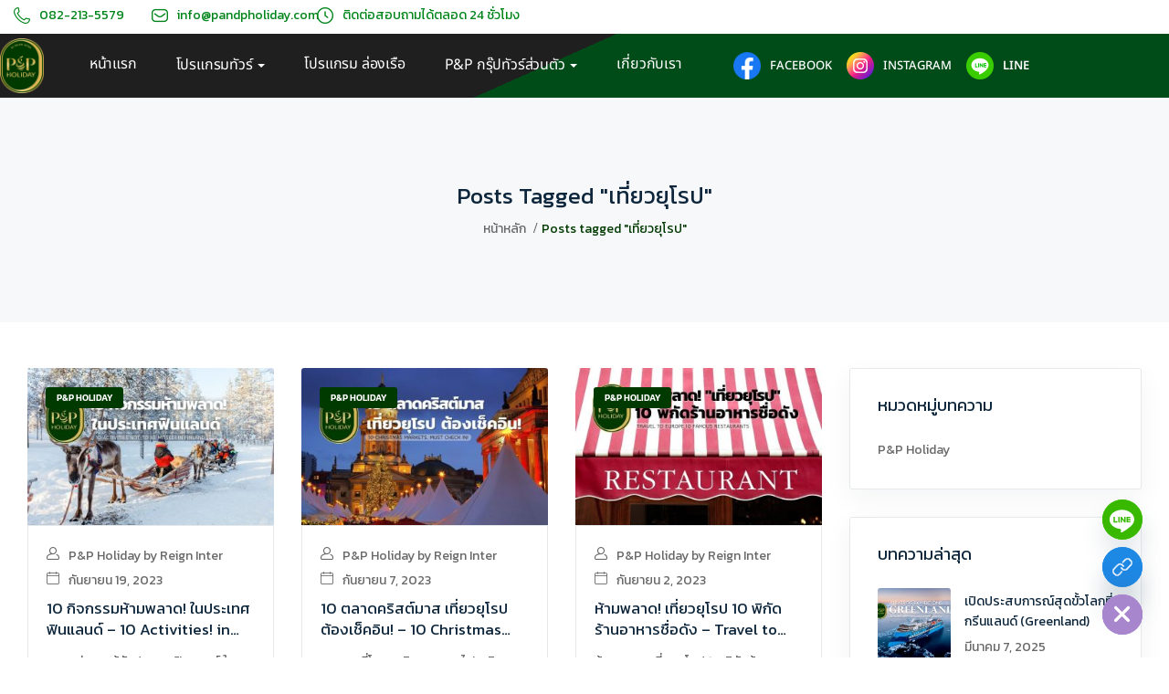

--- FILE ---
content_type: text/html; charset=UTF-8
request_url: https://www.pandpholiday.com/tag/%E0%B9%80%E0%B8%97%E0%B8%B5%E0%B9%88%E0%B8%A2%E0%B8%A7%E0%B8%A2%E0%B8%B8%E0%B9%82%E0%B8%A3%E0%B8%9B/
body_size: 27186
content:
<!DOCTYPE html>
<html dir="ltr" lang="th" prefix="og: https://ogp.me/ns#" class="no-js">
<head>
	<meta charset="UTF-8">
	<meta name="viewport" content="width=device-width, initial-scale=1, maximum-scale=1, user-scalable=0"/>
	<link rel="profile" href="//gmpg.org/xfn/11">
	<title>เที่ยวยุโรป - pandpholiday</title>

		<!-- All in One SEO 4.7.7.2 - aioseo.com -->
	<meta name="robots" content="max-image-preview:large" />
	<link rel="canonical" href="https://www.pandpholiday.com/tag/%e0%b9%80%e0%b8%97%e0%b8%b5%e0%b9%88%e0%b8%a2%e0%b8%a7%e0%b8%a2%e0%b8%b8%e0%b9%82%e0%b8%a3%e0%b8%9b/" />
	<meta name="generator" content="All in One SEO (AIOSEO) 4.7.7.2" />
		<script type="application/ld+json" class="aioseo-schema">
			{"@context":"https:\/\/schema.org","@graph":[{"@type":"BreadcrumbList","@id":"https:\/\/www.pandpholiday.com\/tag\/%E0%B9%80%E0%B8%97%E0%B8%B5%E0%B9%88%E0%B8%A2%E0%B8%A7%E0%B8%A2%E0%B8%B8%E0%B9%82%E0%B8%A3%E0%B8%9B\/#breadcrumblist","itemListElement":[{"@type":"ListItem","@id":"https:\/\/www.pandpholiday.com\/#listItem","position":1,"name":"Home","item":"https:\/\/www.pandpholiday.com\/","nextItem":{"@type":"ListItem","@id":"https:\/\/www.pandpholiday.com\/tag\/%e0%b9%80%e0%b8%97%e0%b8%b5%e0%b9%88%e0%b8%a2%e0%b8%a7%e0%b8%a2%e0%b8%b8%e0%b9%82%e0%b8%a3%e0%b8%9b\/#listItem","name":"\u0e40\u0e17\u0e35\u0e48\u0e22\u0e27\u0e22\u0e38\u0e42\u0e23\u0e1b"}},{"@type":"ListItem","@id":"https:\/\/www.pandpholiday.com\/tag\/%e0%b9%80%e0%b8%97%e0%b8%b5%e0%b9%88%e0%b8%a2%e0%b8%a7%e0%b8%a2%e0%b8%b8%e0%b9%82%e0%b8%a3%e0%b8%9b\/#listItem","position":2,"name":"\u0e40\u0e17\u0e35\u0e48\u0e22\u0e27\u0e22\u0e38\u0e42\u0e23\u0e1b","previousItem":{"@type":"ListItem","@id":"https:\/\/www.pandpholiday.com\/#listItem","name":"Home"}}]},{"@type":"CollectionPage","@id":"https:\/\/www.pandpholiday.com\/tag\/%E0%B9%80%E0%B8%97%E0%B8%B5%E0%B9%88%E0%B8%A2%E0%B8%A7%E0%B8%A2%E0%B8%B8%E0%B9%82%E0%B8%A3%E0%B8%9B\/#collectionpage","url":"https:\/\/www.pandpholiday.com\/tag\/%E0%B9%80%E0%B8%97%E0%B8%B5%E0%B9%88%E0%B8%A2%E0%B8%A7%E0%B8%A2%E0%B8%B8%E0%B9%82%E0%B8%A3%E0%B8%9B\/","name":"\u0e40\u0e17\u0e35\u0e48\u0e22\u0e27\u0e22\u0e38\u0e42\u0e23\u0e1b - pandpholiday","inLanguage":"th","isPartOf":{"@id":"https:\/\/www.pandpholiday.com\/#website"},"breadcrumb":{"@id":"https:\/\/www.pandpholiday.com\/tag\/%E0%B9%80%E0%B8%97%E0%B8%B5%E0%B9%88%E0%B8%A2%E0%B8%A7%E0%B8%A2%E0%B8%B8%E0%B9%82%E0%B8%A3%E0%B8%9B\/#breadcrumblist"}},{"@type":"Organization","@id":"https:\/\/www.pandpholiday.com\/#organization","name":"\u0e1e\u0e35 \u0e41\u0e2d\u0e19\u0e14\u0e4c \u0e1e\u0e35 \u0e2e\u0e2d\u0e25\u0e34\u0e40\u0e14\u0e22\u0e4c \u0e17\u0e31\u0e27\u0e23\u0e4c\u0e22\u0e38\u0e42\u0e23\u0e1b \u0e40\u0e17\u0e35\u0e48\u0e22\u0e27\u0e22\u0e38\u0e42\u0e23\u0e1b \u0e17\u0e31\u0e27\u0e23\u0e4c\u0e15\u0e48\u0e32\u0e07\u0e1b\u0e23\u0e30\u0e40\u0e17\u0e28 \u0e41\u0e1e\u0e04\u0e40\u0e01\u0e08\u0e17\u0e31\u0e27\u0e23\u0e4c\u0e22\u0e38\u0e42\u0e23\u0e1b","description":"\u0e1a\u0e23\u0e34\u0e29\u0e31\u0e17\u0e17\u0e31\u0e27\u0e23\u0e4c\u0e0a\u0e31\u0e49\u0e19\u0e19\u0e33 \u0e17\u0e31\u0e49\u0e07\u0e14\u0e49\u0e32\u0e19\u0e04\u0e38\u0e13\u0e20\u0e32\u0e1e \u0e01\u0e32\u0e23\u0e1a\u0e23\u0e34\u0e01\u0e32\u0e23 \u0e41\u0e25\u0e30\u0e42\u0e1b\u0e23\u0e41\u0e01\u0e23\u0e21\u0e01\u0e32\u0e23\u0e17\u0e48\u0e2d\u0e07\u0e40\u0e17\u0e35\u0e48\u0e22\u0e27\u0e17\u0e35\u0e48\u0e21\u0e35\u0e04\u0e27\u0e32\u0e21\u0e41\u0e1b\u0e25\u0e01\u0e43\u0e2b\u0e21\u0e48","url":"https:\/\/www.pandpholiday.com\/"},{"@type":"WebSite","@id":"https:\/\/www.pandpholiday.com\/#website","url":"https:\/\/www.pandpholiday.com\/","name":"\u0e1e\u0e35 \u0e41\u0e2d\u0e19\u0e14\u0e4c \u0e1e\u0e35 \u0e2e\u0e2d\u0e25\u0e34\u0e40\u0e14\u0e22\u0e4c \u0e17\u0e31\u0e27\u0e23\u0e4c\u0e22\u0e38\u0e42\u0e23\u0e1b \u0e40\u0e17\u0e35\u0e48\u0e22\u0e27\u0e22\u0e38\u0e42\u0e23\u0e1b \u0e17\u0e31\u0e27\u0e23\u0e4c\u0e15\u0e48\u0e32\u0e07\u0e1b\u0e23\u0e30\u0e40\u0e17\u0e28 \u0e41\u0e1e\u0e04\u0e40\u0e01\u0e08\u0e17\u0e31\u0e27\u0e23\u0e4c\u0e22\u0e38\u0e42\u0e23\u0e1b","description":"\u0e1a\u0e23\u0e34\u0e29\u0e31\u0e17\u0e17\u0e31\u0e27\u0e23\u0e4c\u0e0a\u0e31\u0e49\u0e19\u0e19\u0e33 \u0e17\u0e31\u0e49\u0e07\u0e14\u0e49\u0e32\u0e19\u0e04\u0e38\u0e13\u0e20\u0e32\u0e1e \u0e01\u0e32\u0e23\u0e1a\u0e23\u0e34\u0e01\u0e32\u0e23 \u0e41\u0e25\u0e30\u0e42\u0e1b\u0e23\u0e41\u0e01\u0e23\u0e21\u0e01\u0e32\u0e23\u0e17\u0e48\u0e2d\u0e07\u0e40\u0e17\u0e35\u0e48\u0e22\u0e27\u0e17\u0e35\u0e48\u0e21\u0e35\u0e04\u0e27\u0e32\u0e21\u0e41\u0e1b\u0e25\u0e01\u0e43\u0e2b\u0e21\u0e48","inLanguage":"th","publisher":{"@id":"https:\/\/www.pandpholiday.com\/#organization"}}]}
		</script>
		<!-- All in One SEO -->


<!-- Google Tag Manager for WordPress by gtm4wp.com -->
<script data-cfasync="false" data-pagespeed-no-defer>
	var gtm4wp_datalayer_name = "dataLayer";
	var dataLayer = dataLayer || [];
</script>
<!-- End Google Tag Manager for WordPress by gtm4wp.com --><link rel='dns-prefetch' href='//fonts.googleapis.com' />
<link href='https://fonts.gstatic.com' crossorigin rel='preconnect' />
<link rel="alternate" type="application/rss+xml" title="pandpholiday &raquo; ฟีด" href="https://www.pandpholiday.com/feed/" />
<link rel="alternate" type="application/rss+xml" title="pandpholiday &raquo; ฟีดความเห็น" href="https://www.pandpholiday.com/comments/feed/" />
<link rel="alternate" type="application/rss+xml" title="pandpholiday &raquo; เที่ยวยุโรป ฟีดป้ายกำกับ" href="https://www.pandpholiday.com/tag/%e0%b9%80%e0%b8%97%e0%b8%b5%e0%b9%88%e0%b8%a2%e0%b8%a7%e0%b8%a2%e0%b8%b8%e0%b9%82%e0%b8%a3%e0%b8%9b/feed/" />
		<!-- This site uses the Google Analytics by MonsterInsights plugin v9.11.1 - Using Analytics tracking - https://www.monsterinsights.com/ -->
							<script src="//www.googletagmanager.com/gtag/js?id=G-BJVL9CTY0Z"  data-cfasync="false" data-wpfc-render="false" type="text/javascript" async></script>
			<script data-cfasync="false" data-wpfc-render="false" type="text/javascript">
				var mi_version = '9.11.1';
				var mi_track_user = true;
				var mi_no_track_reason = '';
								var MonsterInsightsDefaultLocations = {"page_location":"https:\/\/www.pandpholiday.com\/tag\/%E0%B9%80%E0%B8%97%E0%B8%B5%E0%B9%88%E0%B8%A2%E0%B8%A7%E0%B8%A2%E0%B8%B8%E0%B9%82%E0%B8%A3%E0%B8%9B\/"};
								if ( typeof MonsterInsightsPrivacyGuardFilter === 'function' ) {
					var MonsterInsightsLocations = (typeof MonsterInsightsExcludeQuery === 'object') ? MonsterInsightsPrivacyGuardFilter( MonsterInsightsExcludeQuery ) : MonsterInsightsPrivacyGuardFilter( MonsterInsightsDefaultLocations );
				} else {
					var MonsterInsightsLocations = (typeof MonsterInsightsExcludeQuery === 'object') ? MonsterInsightsExcludeQuery : MonsterInsightsDefaultLocations;
				}

								var disableStrs = [
										'ga-disable-G-BJVL9CTY0Z',
									];

				/* Function to detect opted out users */
				function __gtagTrackerIsOptedOut() {
					for (var index = 0; index < disableStrs.length; index++) {
						if (document.cookie.indexOf(disableStrs[index] + '=true') > -1) {
							return true;
						}
					}

					return false;
				}

				/* Disable tracking if the opt-out cookie exists. */
				if (__gtagTrackerIsOptedOut()) {
					for (var index = 0; index < disableStrs.length; index++) {
						window[disableStrs[index]] = true;
					}
				}

				/* Opt-out function */
				function __gtagTrackerOptout() {
					for (var index = 0; index < disableStrs.length; index++) {
						document.cookie = disableStrs[index] + '=true; expires=Thu, 31 Dec 2099 23:59:59 UTC; path=/';
						window[disableStrs[index]] = true;
					}
				}

				if ('undefined' === typeof gaOptout) {
					function gaOptout() {
						__gtagTrackerOptout();
					}
				}
								window.dataLayer = window.dataLayer || [];

				window.MonsterInsightsDualTracker = {
					helpers: {},
					trackers: {},
				};
				if (mi_track_user) {
					function __gtagDataLayer() {
						dataLayer.push(arguments);
					}

					function __gtagTracker(type, name, parameters) {
						if (!parameters) {
							parameters = {};
						}

						if (parameters.send_to) {
							__gtagDataLayer.apply(null, arguments);
							return;
						}

						if (type === 'event') {
														parameters.send_to = monsterinsights_frontend.v4_id;
							var hookName = name;
							if (typeof parameters['event_category'] !== 'undefined') {
								hookName = parameters['event_category'] + ':' + name;
							}

							if (typeof MonsterInsightsDualTracker.trackers[hookName] !== 'undefined') {
								MonsterInsightsDualTracker.trackers[hookName](parameters);
							} else {
								__gtagDataLayer('event', name, parameters);
							}
							
						} else {
							__gtagDataLayer.apply(null, arguments);
						}
					}

					__gtagTracker('js', new Date());
					__gtagTracker('set', {
						'developer_id.dZGIzZG': true,
											});
					if ( MonsterInsightsLocations.page_location ) {
						__gtagTracker('set', MonsterInsightsLocations);
					}
										__gtagTracker('config', 'G-BJVL9CTY0Z', {"forceSSL":"true","link_attribution":"true"} );
										window.gtag = __gtagTracker;										(function () {
						/* https://developers.google.com/analytics/devguides/collection/analyticsjs/ */
						/* ga and __gaTracker compatibility shim. */
						var noopfn = function () {
							return null;
						};
						var newtracker = function () {
							return new Tracker();
						};
						var Tracker = function () {
							return null;
						};
						var p = Tracker.prototype;
						p.get = noopfn;
						p.set = noopfn;
						p.send = function () {
							var args = Array.prototype.slice.call(arguments);
							args.unshift('send');
							__gaTracker.apply(null, args);
						};
						var __gaTracker = function () {
							var len = arguments.length;
							if (len === 0) {
								return;
							}
							var f = arguments[len - 1];
							if (typeof f !== 'object' || f === null || typeof f.hitCallback !== 'function') {
								if ('send' === arguments[0]) {
									var hitConverted, hitObject = false, action;
									if ('event' === arguments[1]) {
										if ('undefined' !== typeof arguments[3]) {
											hitObject = {
												'eventAction': arguments[3],
												'eventCategory': arguments[2],
												'eventLabel': arguments[4],
												'value': arguments[5] ? arguments[5] : 1,
											}
										}
									}
									if ('pageview' === arguments[1]) {
										if ('undefined' !== typeof arguments[2]) {
											hitObject = {
												'eventAction': 'page_view',
												'page_path': arguments[2],
											}
										}
									}
									if (typeof arguments[2] === 'object') {
										hitObject = arguments[2];
									}
									if (typeof arguments[5] === 'object') {
										Object.assign(hitObject, arguments[5]);
									}
									if ('undefined' !== typeof arguments[1].hitType) {
										hitObject = arguments[1];
										if ('pageview' === hitObject.hitType) {
											hitObject.eventAction = 'page_view';
										}
									}
									if (hitObject) {
										action = 'timing' === arguments[1].hitType ? 'timing_complete' : hitObject.eventAction;
										hitConverted = mapArgs(hitObject);
										__gtagTracker('event', action, hitConverted);
									}
								}
								return;
							}

							function mapArgs(args) {
								var arg, hit = {};
								var gaMap = {
									'eventCategory': 'event_category',
									'eventAction': 'event_action',
									'eventLabel': 'event_label',
									'eventValue': 'event_value',
									'nonInteraction': 'non_interaction',
									'timingCategory': 'event_category',
									'timingVar': 'name',
									'timingValue': 'value',
									'timingLabel': 'event_label',
									'page': 'page_path',
									'location': 'page_location',
									'title': 'page_title',
									'referrer' : 'page_referrer',
								};
								for (arg in args) {
																		if (!(!args.hasOwnProperty(arg) || !gaMap.hasOwnProperty(arg))) {
										hit[gaMap[arg]] = args[arg];
									} else {
										hit[arg] = args[arg];
									}
								}
								return hit;
							}

							try {
								f.hitCallback();
							} catch (ex) {
							}
						};
						__gaTracker.create = newtracker;
						__gaTracker.getByName = newtracker;
						__gaTracker.getAll = function () {
							return [];
						};
						__gaTracker.remove = noopfn;
						__gaTracker.loaded = true;
						window['__gaTracker'] = __gaTracker;
					})();
									} else {
										console.log("");
					(function () {
						function __gtagTracker() {
							return null;
						}

						window['__gtagTracker'] = __gtagTracker;
						window['gtag'] = __gtagTracker;
					})();
									}
			</script>
							<!-- / Google Analytics by MonsterInsights -->
		<style id='wp-img-auto-sizes-contain-inline-css' type='text/css'>
img:is([sizes=auto i],[sizes^="auto," i]){contain-intrinsic-size:3000px 1500px}
/*# sourceURL=wp-img-auto-sizes-contain-inline-css */
</style>
<style id='wp-emoji-styles-inline-css' type='text/css'>

	img.wp-smiley, img.emoji {
		display: inline !important;
		border: none !important;
		box-shadow: none !important;
		height: 1em !important;
		width: 1em !important;
		margin: 0 0.07em !important;
		vertical-align: -0.1em !important;
		background: none !important;
		padding: 0 !important;
	}
/*# sourceURL=wp-emoji-styles-inline-css */
</style>
<style id='classic-theme-styles-inline-css' type='text/css'>
/*! This file is auto-generated */
.wp-block-button__link{color:#fff;background-color:#32373c;border-radius:9999px;box-shadow:none;text-decoration:none;padding:calc(.667em + 2px) calc(1.333em + 2px);font-size:1.125em}.wp-block-file__button{background:#32373c;color:#fff;text-decoration:none}
/*# sourceURL=/wp-includes/css/classic-themes.min.css */
</style>
<style id='global-styles-inline-css' type='text/css'>
:root{--wp--preset--aspect-ratio--square: 1;--wp--preset--aspect-ratio--4-3: 4/3;--wp--preset--aspect-ratio--3-4: 3/4;--wp--preset--aspect-ratio--3-2: 3/2;--wp--preset--aspect-ratio--2-3: 2/3;--wp--preset--aspect-ratio--16-9: 16/9;--wp--preset--aspect-ratio--9-16: 9/16;--wp--preset--color--black: #000000;--wp--preset--color--cyan-bluish-gray: #abb8c3;--wp--preset--color--white: #ffffff;--wp--preset--color--pale-pink: #f78da7;--wp--preset--color--vivid-red: #cf2e2e;--wp--preset--color--luminous-vivid-orange: #ff6900;--wp--preset--color--luminous-vivid-amber: #fcb900;--wp--preset--color--light-green-cyan: #7bdcb5;--wp--preset--color--vivid-green-cyan: #00d084;--wp--preset--color--pale-cyan-blue: #8ed1fc;--wp--preset--color--vivid-cyan-blue: #0693e3;--wp--preset--color--vivid-purple: #9b51e0;--wp--preset--gradient--vivid-cyan-blue-to-vivid-purple: linear-gradient(135deg,rgb(6,147,227) 0%,rgb(155,81,224) 100%);--wp--preset--gradient--light-green-cyan-to-vivid-green-cyan: linear-gradient(135deg,rgb(122,220,180) 0%,rgb(0,208,130) 100%);--wp--preset--gradient--luminous-vivid-amber-to-luminous-vivid-orange: linear-gradient(135deg,rgb(252,185,0) 0%,rgb(255,105,0) 100%);--wp--preset--gradient--luminous-vivid-orange-to-vivid-red: linear-gradient(135deg,rgb(255,105,0) 0%,rgb(207,46,46) 100%);--wp--preset--gradient--very-light-gray-to-cyan-bluish-gray: linear-gradient(135deg,rgb(238,238,238) 0%,rgb(169,184,195) 100%);--wp--preset--gradient--cool-to-warm-spectrum: linear-gradient(135deg,rgb(74,234,220) 0%,rgb(151,120,209) 20%,rgb(207,42,186) 40%,rgb(238,44,130) 60%,rgb(251,105,98) 80%,rgb(254,248,76) 100%);--wp--preset--gradient--blush-light-purple: linear-gradient(135deg,rgb(255,206,236) 0%,rgb(152,150,240) 100%);--wp--preset--gradient--blush-bordeaux: linear-gradient(135deg,rgb(254,205,165) 0%,rgb(254,45,45) 50%,rgb(107,0,62) 100%);--wp--preset--gradient--luminous-dusk: linear-gradient(135deg,rgb(255,203,112) 0%,rgb(199,81,192) 50%,rgb(65,88,208) 100%);--wp--preset--gradient--pale-ocean: linear-gradient(135deg,rgb(255,245,203) 0%,rgb(182,227,212) 50%,rgb(51,167,181) 100%);--wp--preset--gradient--electric-grass: linear-gradient(135deg,rgb(202,248,128) 0%,rgb(113,206,126) 100%);--wp--preset--gradient--midnight: linear-gradient(135deg,rgb(2,3,129) 0%,rgb(40,116,252) 100%);--wp--preset--font-size--small: 13px;--wp--preset--font-size--medium: 20px;--wp--preset--font-size--large: 36px;--wp--preset--font-size--x-large: 42px;--wp--preset--spacing--20: 0.44rem;--wp--preset--spacing--30: 0.67rem;--wp--preset--spacing--40: 1rem;--wp--preset--spacing--50: 1.5rem;--wp--preset--spacing--60: 2.25rem;--wp--preset--spacing--70: 3.38rem;--wp--preset--spacing--80: 5.06rem;--wp--preset--shadow--natural: 6px 6px 9px rgba(0, 0, 0, 0.2);--wp--preset--shadow--deep: 12px 12px 50px rgba(0, 0, 0, 0.4);--wp--preset--shadow--sharp: 6px 6px 0px rgba(0, 0, 0, 0.2);--wp--preset--shadow--outlined: 6px 6px 0px -3px rgb(255, 255, 255), 6px 6px rgb(0, 0, 0);--wp--preset--shadow--crisp: 6px 6px 0px rgb(0, 0, 0);}:where(.is-layout-flex){gap: 0.5em;}:where(.is-layout-grid){gap: 0.5em;}body .is-layout-flex{display: flex;}.is-layout-flex{flex-wrap: wrap;align-items: center;}.is-layout-flex > :is(*, div){margin: 0;}body .is-layout-grid{display: grid;}.is-layout-grid > :is(*, div){margin: 0;}:where(.wp-block-columns.is-layout-flex){gap: 2em;}:where(.wp-block-columns.is-layout-grid){gap: 2em;}:where(.wp-block-post-template.is-layout-flex){gap: 1.25em;}:where(.wp-block-post-template.is-layout-grid){gap: 1.25em;}.has-black-color{color: var(--wp--preset--color--black) !important;}.has-cyan-bluish-gray-color{color: var(--wp--preset--color--cyan-bluish-gray) !important;}.has-white-color{color: var(--wp--preset--color--white) !important;}.has-pale-pink-color{color: var(--wp--preset--color--pale-pink) !important;}.has-vivid-red-color{color: var(--wp--preset--color--vivid-red) !important;}.has-luminous-vivid-orange-color{color: var(--wp--preset--color--luminous-vivid-orange) !important;}.has-luminous-vivid-amber-color{color: var(--wp--preset--color--luminous-vivid-amber) !important;}.has-light-green-cyan-color{color: var(--wp--preset--color--light-green-cyan) !important;}.has-vivid-green-cyan-color{color: var(--wp--preset--color--vivid-green-cyan) !important;}.has-pale-cyan-blue-color{color: var(--wp--preset--color--pale-cyan-blue) !important;}.has-vivid-cyan-blue-color{color: var(--wp--preset--color--vivid-cyan-blue) !important;}.has-vivid-purple-color{color: var(--wp--preset--color--vivid-purple) !important;}.has-black-background-color{background-color: var(--wp--preset--color--black) !important;}.has-cyan-bluish-gray-background-color{background-color: var(--wp--preset--color--cyan-bluish-gray) !important;}.has-white-background-color{background-color: var(--wp--preset--color--white) !important;}.has-pale-pink-background-color{background-color: var(--wp--preset--color--pale-pink) !important;}.has-vivid-red-background-color{background-color: var(--wp--preset--color--vivid-red) !important;}.has-luminous-vivid-orange-background-color{background-color: var(--wp--preset--color--luminous-vivid-orange) !important;}.has-luminous-vivid-amber-background-color{background-color: var(--wp--preset--color--luminous-vivid-amber) !important;}.has-light-green-cyan-background-color{background-color: var(--wp--preset--color--light-green-cyan) !important;}.has-vivid-green-cyan-background-color{background-color: var(--wp--preset--color--vivid-green-cyan) !important;}.has-pale-cyan-blue-background-color{background-color: var(--wp--preset--color--pale-cyan-blue) !important;}.has-vivid-cyan-blue-background-color{background-color: var(--wp--preset--color--vivid-cyan-blue) !important;}.has-vivid-purple-background-color{background-color: var(--wp--preset--color--vivid-purple) !important;}.has-black-border-color{border-color: var(--wp--preset--color--black) !important;}.has-cyan-bluish-gray-border-color{border-color: var(--wp--preset--color--cyan-bluish-gray) !important;}.has-white-border-color{border-color: var(--wp--preset--color--white) !important;}.has-pale-pink-border-color{border-color: var(--wp--preset--color--pale-pink) !important;}.has-vivid-red-border-color{border-color: var(--wp--preset--color--vivid-red) !important;}.has-luminous-vivid-orange-border-color{border-color: var(--wp--preset--color--luminous-vivid-orange) !important;}.has-luminous-vivid-amber-border-color{border-color: var(--wp--preset--color--luminous-vivid-amber) !important;}.has-light-green-cyan-border-color{border-color: var(--wp--preset--color--light-green-cyan) !important;}.has-vivid-green-cyan-border-color{border-color: var(--wp--preset--color--vivid-green-cyan) !important;}.has-pale-cyan-blue-border-color{border-color: var(--wp--preset--color--pale-cyan-blue) !important;}.has-vivid-cyan-blue-border-color{border-color: var(--wp--preset--color--vivid-cyan-blue) !important;}.has-vivid-purple-border-color{border-color: var(--wp--preset--color--vivid-purple) !important;}.has-vivid-cyan-blue-to-vivid-purple-gradient-background{background: var(--wp--preset--gradient--vivid-cyan-blue-to-vivid-purple) !important;}.has-light-green-cyan-to-vivid-green-cyan-gradient-background{background: var(--wp--preset--gradient--light-green-cyan-to-vivid-green-cyan) !important;}.has-luminous-vivid-amber-to-luminous-vivid-orange-gradient-background{background: var(--wp--preset--gradient--luminous-vivid-amber-to-luminous-vivid-orange) !important;}.has-luminous-vivid-orange-to-vivid-red-gradient-background{background: var(--wp--preset--gradient--luminous-vivid-orange-to-vivid-red) !important;}.has-very-light-gray-to-cyan-bluish-gray-gradient-background{background: var(--wp--preset--gradient--very-light-gray-to-cyan-bluish-gray) !important;}.has-cool-to-warm-spectrum-gradient-background{background: var(--wp--preset--gradient--cool-to-warm-spectrum) !important;}.has-blush-light-purple-gradient-background{background: var(--wp--preset--gradient--blush-light-purple) !important;}.has-blush-bordeaux-gradient-background{background: var(--wp--preset--gradient--blush-bordeaux) !important;}.has-luminous-dusk-gradient-background{background: var(--wp--preset--gradient--luminous-dusk) !important;}.has-pale-ocean-gradient-background{background: var(--wp--preset--gradient--pale-ocean) !important;}.has-electric-grass-gradient-background{background: var(--wp--preset--gradient--electric-grass) !important;}.has-midnight-gradient-background{background: var(--wp--preset--gradient--midnight) !important;}.has-small-font-size{font-size: var(--wp--preset--font-size--small) !important;}.has-medium-font-size{font-size: var(--wp--preset--font-size--medium) !important;}.has-large-font-size{font-size: var(--wp--preset--font-size--large) !important;}.has-x-large-font-size{font-size: var(--wp--preset--font-size--x-large) !important;}
:where(.wp-block-post-template.is-layout-flex){gap: 1.25em;}:where(.wp-block-post-template.is-layout-grid){gap: 1.25em;}
:where(.wp-block-term-template.is-layout-flex){gap: 1.25em;}:where(.wp-block-term-template.is-layout-grid){gap: 1.25em;}
:where(.wp-block-columns.is-layout-flex){gap: 2em;}:where(.wp-block-columns.is-layout-grid){gap: 2em;}
:root :where(.wp-block-pullquote){font-size: 1.5em;line-height: 1.6;}
/*# sourceURL=global-styles-inline-css */
</style>
<link rel='stylesheet' id='custom-google-fonts-css' href='//fonts.googleapis.com/css?family=Kanit&#038;ver=3.3.4' type='text/css' media='all' />
<link rel='stylesheet' id='chaty-front-css-css' href='https://www.pandpholiday.com/wp-content/plugins/chaty/css/chaty-front.min.css?ver=3.3.41741766859' type='text/css' media='all' />
<link rel='stylesheet' id='contact-form-7-css' href='https://www.pandpholiday.com/wp-content/plugins/contact-form-7/includes/css/styles.css?ver=6.0.2' type='text/css' media='all' />
<link rel='stylesheet' id='magnific-css' href='https://www.pandpholiday.com/wp-content/plugins/wp-realestate/assets/js/magnific/magnific-popup.css?ver=1.1.0' type='text/css' media='all' />
<link rel='stylesheet' id='perfect-scrollbar-jquery-css' href='https://www.pandpholiday.com/wp-content/plugins/wp-private-message/assets/css/perfect-scrollbar.css?ver=6.9' type='text/css' media='all' />
<link rel='stylesheet' id='leaflet-css' href='https://www.pandpholiday.com/wp-content/plugins/wp-realestate/assets/js/leaflet/leaflet.css?ver=1.5.1' type='text/css' media='all' />
<link rel='stylesheet' id='elementor-icons-css' href='https://www.pandpholiday.com/wp-content/plugins/elementor/assets/lib/eicons/css/elementor-icons.min.css?ver=5.45.0' type='text/css' media='all' />
<link rel='stylesheet' id='elementor-frontend-css' href='https://www.pandpholiday.com/wp-content/plugins/elementor/assets/css/frontend.min.css?ver=3.34.1' type='text/css' media='all' />
<link rel='stylesheet' id='elementor-post-3861-css' href='https://www.pandpholiday.com/wp-content/uploads/elementor/css/post-3861.css?ver=1767803420' type='text/css' media='all' />
<link rel='stylesheet' id='seed-fonts-all-css' href='https://fonts.googleapis.com/css?family=Kanit%3A400&#038;ver=6.9' type='text/css' media='all' />
<style id='seed-fonts-all-inline-css' type='text/css'>
h1, h2, h3, h4, h5, h6, nav, .nav, .menu, button, .button, .btn, .price, ._heading, .wp-block-pullquote blockquote, blockquote, label, legend{font-family: "Kanit",sans-serif !important; font-weight: 400 !important; }body {--s-heading:"Kanit",sans-serif !important}body {--s-heading-weight:400}
/*# sourceURL=seed-fonts-all-inline-css */
</style>
<link rel='stylesheet' id='houzing-webfont-css' href='https://www.pandpholiday.com/wp-content/themes/houzing/css/webfonts.css?ver=1.0.0' type='text/css' media='all' />
<link rel='stylesheet' id='all-awesome-css' href='https://www.pandpholiday.com/wp-content/themes/houzing/css/all-awesome.css?ver=5.11.2' type='text/css' media='all' />
<link rel='stylesheet' id='flaticon-css' href='https://www.pandpholiday.com/wp-content/themes/houzing/css/flaticon.css?ver=1.0.0' type='text/css' media='all' />
<link rel='stylesheet' id='themify-icons-css' href='https://www.pandpholiday.com/wp-content/themes/houzing/css/themify-icons.css?ver=1.0.0' type='text/css' media='all' />
<link rel='stylesheet' id='animate-css' href='https://www.pandpholiday.com/wp-content/themes/houzing/css/animate.css?ver=3.6.0' type='text/css' media='all' />
<link rel='stylesheet' id='bootstrap-css' href='https://www.pandpholiday.com/wp-content/themes/houzing/css/bootstrap.css?ver=3.2.0' type='text/css' media='all' />
<link rel='stylesheet' id='slick-css' href='https://www.pandpholiday.com/wp-content/themes/houzing/css/slick.css?ver=1.8.0' type='text/css' media='all' />
<link rel='stylesheet' id='magnific-popup-css' href='https://www.pandpholiday.com/wp-content/themes/houzing/css/magnific-popup.css?ver=1.1.0' type='text/css' media='all' />
<link rel='stylesheet' id='perfect-scrollbar-css' href='https://www.pandpholiday.com/wp-content/themes/houzing/css/perfect-scrollbar.css?ver=0.6.12' type='text/css' media='all' />
<link rel='stylesheet' id='jquery-mmenu-css' href='https://www.pandpholiday.com/wp-content/themes/houzing/css/jquery.mmenu.css?ver=0.6.12' type='text/css' media='all' />
<link rel='stylesheet' id='houzing-template-css' href='https://www.pandpholiday.com/wp-content/themes/houzing/css/template.css?ver=1.0' type='text/css' media='all' />
<style id='houzing-template-inline-css' type='text/css'>
:root {--houzing-theme-color: #003a00;--houzing-text-color: #696969;--houzing-link-color: #0D263B;--houzing-heading-color: #0D263B;--houzing-theme-hover-color: #004bac;--houzing-main-font: 'CerebriSans';--houzing-main-size: 14px;--houzing-main-font-weight: 400;--houzing-heading-font: 'CerebriSans';--houzing-heading-font-weight: 600;--houzing-theme-color-005: rgba(0, 58, 0, 0.05);			  --houzing-theme-color-007: rgba(0, 58, 0, 0.07);			  --houzing-theme-color-010: rgba(0, 58, 0, 0.1);			}#apus-header-mobile {background-color: #003a00;}
/*# sourceURL=houzing-template-inline-css */
</style>
<link rel='stylesheet' id='houzing-style-css' href='https://www.pandpholiday.com/wp-content/themes/houzing/style.css?ver=1.0' type='text/css' media='all' />
<link rel='stylesheet' id='elementor-gf-local-roboto-css' href='https://www.pandpholiday.com/wp-content/uploads/elementor/google-fonts/css/roboto.css?ver=1742229000' type='text/css' media='all' />
<link rel='stylesheet' id='elementor-gf-local-robotoslab-css' href='https://www.pandpholiday.com/wp-content/uploads/elementor/google-fonts/css/robotoslab.css?ver=1742229009' type='text/css' media='all' />
<script type="text/javascript" src="https://www.pandpholiday.com/wp-includes/js/jquery/jquery.min.js?ver=3.7.1" id="jquery-core-js"></script>
<script type="text/javascript" src="https://www.pandpholiday.com/wp-includes/js/jquery/jquery-migrate.min.js?ver=3.4.1" id="jquery-migrate-js"></script>
<script type="text/javascript" src="https://www.pandpholiday.com/wp-content/plugins/google-analytics-for-wordpress/assets/js/frontend-gtag.min.js?ver=9.11.1" id="monsterinsights-frontend-script-js" async="async" data-wp-strategy="async"></script>
<script data-cfasync="false" data-wpfc-render="false" type="text/javascript" id='monsterinsights-frontend-script-js-extra'>/* <![CDATA[ */
var monsterinsights_frontend = {"js_events_tracking":"true","download_extensions":"doc,pdf,ppt,zip,xls,docx,pptx,xlsx","inbound_paths":"[{\"path\":\"\\\/go\\\/\",\"label\":\"affiliate\"},{\"path\":\"\\\/recommend\\\/\",\"label\":\"affiliate\"}]","home_url":"https:\/\/www.pandpholiday.com","hash_tracking":"false","v4_id":"G-BJVL9CTY0Z"};/* ]]> */
</script>
<script type="text/javascript" src="https://www.pandpholiday.com/wp-content/plugins/wp-realestate/assets/js/chart.min.js?ver=1.0" id="chart-js"></script>
<link rel="https://api.w.org/" href="https://www.pandpholiday.com/wp-json/" /><link rel="alternate" title="JSON" type="application/json" href="https://www.pandpholiday.com/wp-json/wp/v2/tags/191" /><link rel="EditURI" type="application/rsd+xml" title="RSD" href="https://www.pandpholiday.com/xmlrpc.php?rsd" />
<meta name="generator" content="WordPress 6.9" />
<meta name="generator" content="Redux 4.3.26" /><!-- Google Tag Manager -->
<script>(function(w,d,s,l,i){w[l]=w[l]||[];w[l].push({'gtm.start':
new Date().getTime(),event:'gtm.js'});var f=d.getElementsByTagName(s)[0],
j=d.createElement(s),dl=l!='dataLayer'?'&l='+l:'';j.async=true;j.src=
'https://www.googletagmanager.com/gtm.js?id='+i+dl;f.parentNode.insertBefore(j,f);
})(window,document,'script','dataLayer','GTM-KJDQ9SFS');</script>
<!-- End Google Tag Manager --><!-- Google Tag Manager -->
<script>(function(w,d,s,l,i){w[l]=w[l]||[];w[l].push({'gtm.start':
new Date().getTime(),event:'gtm.js'});var f=d.getElementsByTagName(s)[0],
j=d.createElement(s),dl=l!='dataLayer'?'&l='+l:'';j.async=true;j.src=
'https://www.googletagmanager.com/gtm.js?id='+i+dl;f.parentNode.insertBefore(j,f);
})(window,document,'script','dataLayer','GTM-5P75H53N');</script>
<!-- End Google Tag Manager -->

<!-- Google Tag Manager for WordPress by gtm4wp.com -->
<!-- GTM Container placement set to automatic -->
<script data-cfasync="false" data-pagespeed-no-defer type="text/javascript">
	var dataLayer_content = {"pagePostType":"post","pagePostType2":"tag-post"};
	dataLayer.push( dataLayer_content );
</script>
<script data-cfasync="false">
(function(w,d,s,l,i){w[l]=w[l]||[];w[l].push({'gtm.start':
new Date().getTime(),event:'gtm.js'});var f=d.getElementsByTagName(s)[0],
j=d.createElement(s),dl=l!='dataLayer'?'&l='+l:'';j.async=true;j.src=
'//www.googletagmanager.com/gtm.js?id='+i+dl;f.parentNode.insertBefore(j,f);
})(window,document,'script','dataLayer','GTM-KLVTZW38');
</script>
<!-- End Google Tag Manager for WordPress by gtm4wp.com --><meta name="generator" content="Elementor 3.34.1; features: additional_custom_breakpoints; settings: css_print_method-external, google_font-enabled, font_display-swap">
<!-- Google Tag Manager -->
<script>(function(w,d,s,l,i){w[l]=w[l]||[];w[l].push({'gtm.start':
new Date().getTime(),event:'gtm.js'});var f=d.getElementsByTagName(s)[0],
j=d.createElement(s),dl=l!='dataLayer'?'&l='+l:'';j.async=true;j.src=
'https://www.googletagmanager.com/gtm.js?id='+i+dl;f.parentNode.insertBefore(j,f);
})(window,document,'script','dataLayer','GTM-WCSP8L9J');</script>
<!-- End Google Tag Manager -->
<!-- Google Tag Manager (noscript) -->
<noscript><iframe src="https://www.googletagmanager.com/ns.html?id=GTM-WCSP8L9J"
height="0" width="0" style="display:none;visibility:hidden"></iframe></noscript>
<!-- End Google Tag Manager (noscript) -->
<style type="text/css">.recentcomments a{display:inline !important;padding:0 !important;margin:0 !important;}</style>			<style>
				.e-con.e-parent:nth-of-type(n+4):not(.e-lazyloaded):not(.e-no-lazyload),
				.e-con.e-parent:nth-of-type(n+4):not(.e-lazyloaded):not(.e-no-lazyload) * {
					background-image: none !important;
				}
				@media screen and (max-height: 1024px) {
					.e-con.e-parent:nth-of-type(n+3):not(.e-lazyloaded):not(.e-no-lazyload),
					.e-con.e-parent:nth-of-type(n+3):not(.e-lazyloaded):not(.e-no-lazyload) * {
						background-image: none !important;
					}
				}
				@media screen and (max-height: 640px) {
					.e-con.e-parent:nth-of-type(n+2):not(.e-lazyloaded):not(.e-no-lazyload),
					.e-con.e-parent:nth-of-type(n+2):not(.e-lazyloaded):not(.e-no-lazyload) * {
						background-image: none !important;
					}
				}
			</style>
			<link rel="icon" href="https://www.pandpholiday.com/wp-content/uploads/2021/06/P_P-HOLIDAY_final2-140x180-1-140x150.png" sizes="32x32" />
<link rel="icon" href="https://www.pandpholiday.com/wp-content/uploads/2021/06/P_P-HOLIDAY_final2-140x180-1.png" sizes="192x192" />
<link rel="apple-touch-icon" href="https://www.pandpholiday.com/wp-content/uploads/2021/06/P_P-HOLIDAY_final2-140x180-1.png" />
<meta name="msapplication-TileImage" content="https://www.pandpholiday.com/wp-content/uploads/2021/06/P_P-HOLIDAY_final2-140x180-1.png" />
	<!-- Fonts Plugin CSS - https://fontsplugin.com/ -->
	<style>
		/* Cached: January 23, 2026 at 9:19pm */
/* thai */
@font-face {
  font-family: 'Kanit';
  font-style: italic;
  font-weight: 100;
  font-display: swap;
  src: url(https://fonts.gstatic.com/s/kanit/v17/nKKV-Go6G5tXcraQI2GwZoREDFs.woff2) format('woff2');
  unicode-range: U+02D7, U+0303, U+0331, U+0E01-0E5B, U+200C-200D, U+25CC;
}
/* vietnamese */
@font-face {
  font-family: 'Kanit';
  font-style: italic;
  font-weight: 100;
  font-display: swap;
  src: url(https://fonts.gstatic.com/s/kanit/v17/nKKV-Go6G5tXcraQI2GwfYREDFs.woff2) format('woff2');
  unicode-range: U+0102-0103, U+0110-0111, U+0128-0129, U+0168-0169, U+01A0-01A1, U+01AF-01B0, U+0300-0301, U+0303-0304, U+0308-0309, U+0323, U+0329, U+1EA0-1EF9, U+20AB;
}
/* latin-ext */
@font-face {
  font-family: 'Kanit';
  font-style: italic;
  font-weight: 100;
  font-display: swap;
  src: url(https://fonts.gstatic.com/s/kanit/v17/nKKV-Go6G5tXcraQI2GwfIREDFs.woff2) format('woff2');
  unicode-range: U+0100-02BA, U+02BD-02C5, U+02C7-02CC, U+02CE-02D7, U+02DD-02FF, U+0304, U+0308, U+0329, U+1D00-1DBF, U+1E00-1E9F, U+1EF2-1EFF, U+2020, U+20A0-20AB, U+20AD-20C0, U+2113, U+2C60-2C7F, U+A720-A7FF;
}
/* latin */
@font-face {
  font-family: 'Kanit';
  font-style: italic;
  font-weight: 100;
  font-display: swap;
  src: url(https://fonts.gstatic.com/s/kanit/v17/nKKV-Go6G5tXcraQI2GwcoRE.woff2) format('woff2');
  unicode-range: U+0000-00FF, U+0131, U+0152-0153, U+02BB-02BC, U+02C6, U+02DA, U+02DC, U+0304, U+0308, U+0329, U+2000-206F, U+20AC, U+2122, U+2191, U+2193, U+2212, U+2215, U+FEFF, U+FFFD;
}
/* thai */
@font-face {
  font-family: 'Kanit';
  font-style: italic;
  font-weight: 200;
  font-display: swap;
  src: url(https://fonts.gstatic.com/s/kanit/v17/nKKS-Go6G5tXcraQI82hZbdhMWJy.woff2) format('woff2');
  unicode-range: U+02D7, U+0303, U+0331, U+0E01-0E5B, U+200C-200D, U+25CC;
}
/* vietnamese */
@font-face {
  font-family: 'Kanit';
  font-style: italic;
  font-weight: 200;
  font-display: swap;
  src: url(https://fonts.gstatic.com/s/kanit/v17/nKKS-Go6G5tXcraQI82hZaxhMWJy.woff2) format('woff2');
  unicode-range: U+0102-0103, U+0110-0111, U+0128-0129, U+0168-0169, U+01A0-01A1, U+01AF-01B0, U+0300-0301, U+0303-0304, U+0308-0309, U+0323, U+0329, U+1EA0-1EF9, U+20AB;
}
/* latin-ext */
@font-face {
  font-family: 'Kanit';
  font-style: italic;
  font-weight: 200;
  font-display: swap;
  src: url(https://fonts.gstatic.com/s/kanit/v17/nKKS-Go6G5tXcraQI82hZa1hMWJy.woff2) format('woff2');
  unicode-range: U+0100-02BA, U+02BD-02C5, U+02C7-02CC, U+02CE-02D7, U+02DD-02FF, U+0304, U+0308, U+0329, U+1D00-1DBF, U+1E00-1E9F, U+1EF2-1EFF, U+2020, U+20A0-20AB, U+20AD-20C0, U+2113, U+2C60-2C7F, U+A720-A7FF;
}
/* latin */
@font-face {
  font-family: 'Kanit';
  font-style: italic;
  font-weight: 200;
  font-display: swap;
  src: url(https://fonts.gstatic.com/s/kanit/v17/nKKS-Go6G5tXcraQI82hZaNhMQ.woff2) format('woff2');
  unicode-range: U+0000-00FF, U+0131, U+0152-0153, U+02BB-02BC, U+02C6, U+02DA, U+02DC, U+0304, U+0308, U+0329, U+2000-206F, U+20AC, U+2122, U+2191, U+2193, U+2212, U+2215, U+FEFF, U+FFFD;
}
/* thai */
@font-face {
  font-family: 'Kanit';
  font-style: italic;
  font-weight: 300;
  font-display: swap;
  src: url(https://fonts.gstatic.com/s/kanit/v17/nKKS-Go6G5tXcraQI6miZbdhMWJy.woff2) format('woff2');
  unicode-range: U+02D7, U+0303, U+0331, U+0E01-0E5B, U+200C-200D, U+25CC;
}
/* vietnamese */
@font-face {
  font-family: 'Kanit';
  font-style: italic;
  font-weight: 300;
  font-display: swap;
  src: url(https://fonts.gstatic.com/s/kanit/v17/nKKS-Go6G5tXcraQI6miZaxhMWJy.woff2) format('woff2');
  unicode-range: U+0102-0103, U+0110-0111, U+0128-0129, U+0168-0169, U+01A0-01A1, U+01AF-01B0, U+0300-0301, U+0303-0304, U+0308-0309, U+0323, U+0329, U+1EA0-1EF9, U+20AB;
}
/* latin-ext */
@font-face {
  font-family: 'Kanit';
  font-style: italic;
  font-weight: 300;
  font-display: swap;
  src: url(https://fonts.gstatic.com/s/kanit/v17/nKKS-Go6G5tXcraQI6miZa1hMWJy.woff2) format('woff2');
  unicode-range: U+0100-02BA, U+02BD-02C5, U+02C7-02CC, U+02CE-02D7, U+02DD-02FF, U+0304, U+0308, U+0329, U+1D00-1DBF, U+1E00-1E9F, U+1EF2-1EFF, U+2020, U+20A0-20AB, U+20AD-20C0, U+2113, U+2C60-2C7F, U+A720-A7FF;
}
/* latin */
@font-face {
  font-family: 'Kanit';
  font-style: italic;
  font-weight: 300;
  font-display: swap;
  src: url(https://fonts.gstatic.com/s/kanit/v17/nKKS-Go6G5tXcraQI6miZaNhMQ.woff2) format('woff2');
  unicode-range: U+0000-00FF, U+0131, U+0152-0153, U+02BB-02BC, U+02C6, U+02DA, U+02DC, U+0304, U+0308, U+0329, U+2000-206F, U+20AC, U+2122, U+2191, U+2193, U+2212, U+2215, U+FEFF, U+FFFD;
}
/* thai */
@font-face {
  font-family: 'Kanit';
  font-style: italic;
  font-weight: 400;
  font-display: swap;
  src: url(https://fonts.gstatic.com/s/kanit/v17/nKKX-Go6G5tXcraQKxaAcJxA.woff2) format('woff2');
  unicode-range: U+02D7, U+0303, U+0331, U+0E01-0E5B, U+200C-200D, U+25CC;
}
/* vietnamese */
@font-face {
  font-family: 'Kanit';
  font-style: italic;
  font-weight: 400;
  font-display: swap;
  src: url(https://fonts.gstatic.com/s/kanit/v17/nKKX-Go6G5tXcraQKw2AcJxA.woff2) format('woff2');
  unicode-range: U+0102-0103, U+0110-0111, U+0128-0129, U+0168-0169, U+01A0-01A1, U+01AF-01B0, U+0300-0301, U+0303-0304, U+0308-0309, U+0323, U+0329, U+1EA0-1EF9, U+20AB;
}
/* latin-ext */
@font-face {
  font-family: 'Kanit';
  font-style: italic;
  font-weight: 400;
  font-display: swap;
  src: url(https://fonts.gstatic.com/s/kanit/v17/nKKX-Go6G5tXcraQKwyAcJxA.woff2) format('woff2');
  unicode-range: U+0100-02BA, U+02BD-02C5, U+02C7-02CC, U+02CE-02D7, U+02DD-02FF, U+0304, U+0308, U+0329, U+1D00-1DBF, U+1E00-1E9F, U+1EF2-1EFF, U+2020, U+20A0-20AB, U+20AD-20C0, U+2113, U+2C60-2C7F, U+A720-A7FF;
}
/* latin */
@font-face {
  font-family: 'Kanit';
  font-style: italic;
  font-weight: 400;
  font-display: swap;
  src: url(https://fonts.gstatic.com/s/kanit/v17/nKKX-Go6G5tXcraQKwKAcA.woff2) format('woff2');
  unicode-range: U+0000-00FF, U+0131, U+0152-0153, U+02BB-02BC, U+02C6, U+02DA, U+02DC, U+0304, U+0308, U+0329, U+2000-206F, U+20AC, U+2122, U+2191, U+2193, U+2212, U+2215, U+FEFF, U+FFFD;
}
/* thai */
@font-face {
  font-family: 'Kanit';
  font-style: italic;
  font-weight: 500;
  font-display: swap;
  src: url(https://fonts.gstatic.com/s/kanit/v17/nKKS-Go6G5tXcraQI_GjZbdhMWJy.woff2) format('woff2');
  unicode-range: U+02D7, U+0303, U+0331, U+0E01-0E5B, U+200C-200D, U+25CC;
}
/* vietnamese */
@font-face {
  font-family: 'Kanit';
  font-style: italic;
  font-weight: 500;
  font-display: swap;
  src: url(https://fonts.gstatic.com/s/kanit/v17/nKKS-Go6G5tXcraQI_GjZaxhMWJy.woff2) format('woff2');
  unicode-range: U+0102-0103, U+0110-0111, U+0128-0129, U+0168-0169, U+01A0-01A1, U+01AF-01B0, U+0300-0301, U+0303-0304, U+0308-0309, U+0323, U+0329, U+1EA0-1EF9, U+20AB;
}
/* latin-ext */
@font-face {
  font-family: 'Kanit';
  font-style: italic;
  font-weight: 500;
  font-display: swap;
  src: url(https://fonts.gstatic.com/s/kanit/v17/nKKS-Go6G5tXcraQI_GjZa1hMWJy.woff2) format('woff2');
  unicode-range: U+0100-02BA, U+02BD-02C5, U+02C7-02CC, U+02CE-02D7, U+02DD-02FF, U+0304, U+0308, U+0329, U+1D00-1DBF, U+1E00-1E9F, U+1EF2-1EFF, U+2020, U+20A0-20AB, U+20AD-20C0, U+2113, U+2C60-2C7F, U+A720-A7FF;
}
/* latin */
@font-face {
  font-family: 'Kanit';
  font-style: italic;
  font-weight: 500;
  font-display: swap;
  src: url(https://fonts.gstatic.com/s/kanit/v17/nKKS-Go6G5tXcraQI_GjZaNhMQ.woff2) format('woff2');
  unicode-range: U+0000-00FF, U+0131, U+0152-0153, U+02BB-02BC, U+02C6, U+02DA, U+02DC, U+0304, U+0308, U+0329, U+2000-206F, U+20AC, U+2122, U+2191, U+2193, U+2212, U+2215, U+FEFF, U+FFFD;
}
/* thai */
@font-face {
  font-family: 'Kanit';
  font-style: italic;
  font-weight: 600;
  font-display: swap;
  src: url(https://fonts.gstatic.com/s/kanit/v17/nKKS-Go6G5tXcraQI92kZbdhMWJy.woff2) format('woff2');
  unicode-range: U+02D7, U+0303, U+0331, U+0E01-0E5B, U+200C-200D, U+25CC;
}
/* vietnamese */
@font-face {
  font-family: 'Kanit';
  font-style: italic;
  font-weight: 600;
  font-display: swap;
  src: url(https://fonts.gstatic.com/s/kanit/v17/nKKS-Go6G5tXcraQI92kZaxhMWJy.woff2) format('woff2');
  unicode-range: U+0102-0103, U+0110-0111, U+0128-0129, U+0168-0169, U+01A0-01A1, U+01AF-01B0, U+0300-0301, U+0303-0304, U+0308-0309, U+0323, U+0329, U+1EA0-1EF9, U+20AB;
}
/* latin-ext */
@font-face {
  font-family: 'Kanit';
  font-style: italic;
  font-weight: 600;
  font-display: swap;
  src: url(https://fonts.gstatic.com/s/kanit/v17/nKKS-Go6G5tXcraQI92kZa1hMWJy.woff2) format('woff2');
  unicode-range: U+0100-02BA, U+02BD-02C5, U+02C7-02CC, U+02CE-02D7, U+02DD-02FF, U+0304, U+0308, U+0329, U+1D00-1DBF, U+1E00-1E9F, U+1EF2-1EFF, U+2020, U+20A0-20AB, U+20AD-20C0, U+2113, U+2C60-2C7F, U+A720-A7FF;
}
/* latin */
@font-face {
  font-family: 'Kanit';
  font-style: italic;
  font-weight: 600;
  font-display: swap;
  src: url(https://fonts.gstatic.com/s/kanit/v17/nKKS-Go6G5tXcraQI92kZaNhMQ.woff2) format('woff2');
  unicode-range: U+0000-00FF, U+0131, U+0152-0153, U+02BB-02BC, U+02C6, U+02DA, U+02DC, U+0304, U+0308, U+0329, U+2000-206F, U+20AC, U+2122, U+2191, U+2193, U+2212, U+2215, U+FEFF, U+FFFD;
}
/* thai */
@font-face {
  font-family: 'Kanit';
  font-style: italic;
  font-weight: 700;
  font-display: swap;
  src: url(https://fonts.gstatic.com/s/kanit/v17/nKKS-Go6G5tXcraQI7mlZbdhMWJy.woff2) format('woff2');
  unicode-range: U+02D7, U+0303, U+0331, U+0E01-0E5B, U+200C-200D, U+25CC;
}
/* vietnamese */
@font-face {
  font-family: 'Kanit';
  font-style: italic;
  font-weight: 700;
  font-display: swap;
  src: url(https://fonts.gstatic.com/s/kanit/v17/nKKS-Go6G5tXcraQI7mlZaxhMWJy.woff2) format('woff2');
  unicode-range: U+0102-0103, U+0110-0111, U+0128-0129, U+0168-0169, U+01A0-01A1, U+01AF-01B0, U+0300-0301, U+0303-0304, U+0308-0309, U+0323, U+0329, U+1EA0-1EF9, U+20AB;
}
/* latin-ext */
@font-face {
  font-family: 'Kanit';
  font-style: italic;
  font-weight: 700;
  font-display: swap;
  src: url(https://fonts.gstatic.com/s/kanit/v17/nKKS-Go6G5tXcraQI7mlZa1hMWJy.woff2) format('woff2');
  unicode-range: U+0100-02BA, U+02BD-02C5, U+02C7-02CC, U+02CE-02D7, U+02DD-02FF, U+0304, U+0308, U+0329, U+1D00-1DBF, U+1E00-1E9F, U+1EF2-1EFF, U+2020, U+20A0-20AB, U+20AD-20C0, U+2113, U+2C60-2C7F, U+A720-A7FF;
}
/* latin */
@font-face {
  font-family: 'Kanit';
  font-style: italic;
  font-weight: 700;
  font-display: swap;
  src: url(https://fonts.gstatic.com/s/kanit/v17/nKKS-Go6G5tXcraQI7mlZaNhMQ.woff2) format('woff2');
  unicode-range: U+0000-00FF, U+0131, U+0152-0153, U+02BB-02BC, U+02C6, U+02DA, U+02DC, U+0304, U+0308, U+0329, U+2000-206F, U+20AC, U+2122, U+2191, U+2193, U+2212, U+2215, U+FEFF, U+FFFD;
}
/* thai */
@font-face {
  font-family: 'Kanit';
  font-style: italic;
  font-weight: 800;
  font-display: swap;
  src: url(https://fonts.gstatic.com/s/kanit/v17/nKKS-Go6G5tXcraQI6WmZbdhMWJy.woff2) format('woff2');
  unicode-range: U+02D7, U+0303, U+0331, U+0E01-0E5B, U+200C-200D, U+25CC;
}
/* vietnamese */
@font-face {
  font-family: 'Kanit';
  font-style: italic;
  font-weight: 800;
  font-display: swap;
  src: url(https://fonts.gstatic.com/s/kanit/v17/nKKS-Go6G5tXcraQI6WmZaxhMWJy.woff2) format('woff2');
  unicode-range: U+0102-0103, U+0110-0111, U+0128-0129, U+0168-0169, U+01A0-01A1, U+01AF-01B0, U+0300-0301, U+0303-0304, U+0308-0309, U+0323, U+0329, U+1EA0-1EF9, U+20AB;
}
/* latin-ext */
@font-face {
  font-family: 'Kanit';
  font-style: italic;
  font-weight: 800;
  font-display: swap;
  src: url(https://fonts.gstatic.com/s/kanit/v17/nKKS-Go6G5tXcraQI6WmZa1hMWJy.woff2) format('woff2');
  unicode-range: U+0100-02BA, U+02BD-02C5, U+02C7-02CC, U+02CE-02D7, U+02DD-02FF, U+0304, U+0308, U+0329, U+1D00-1DBF, U+1E00-1E9F, U+1EF2-1EFF, U+2020, U+20A0-20AB, U+20AD-20C0, U+2113, U+2C60-2C7F, U+A720-A7FF;
}
/* latin */
@font-face {
  font-family: 'Kanit';
  font-style: italic;
  font-weight: 800;
  font-display: swap;
  src: url(https://fonts.gstatic.com/s/kanit/v17/nKKS-Go6G5tXcraQI6WmZaNhMQ.woff2) format('woff2');
  unicode-range: U+0000-00FF, U+0131, U+0152-0153, U+02BB-02BC, U+02C6, U+02DA, U+02DC, U+0304, U+0308, U+0329, U+2000-206F, U+20AC, U+2122, U+2191, U+2193, U+2212, U+2215, U+FEFF, U+FFFD;
}
/* thai */
@font-face {
  font-family: 'Kanit';
  font-style: italic;
  font-weight: 900;
  font-display: swap;
  src: url(https://fonts.gstatic.com/s/kanit/v17/nKKS-Go6G5tXcraQI4GnZbdhMWJy.woff2) format('woff2');
  unicode-range: U+02D7, U+0303, U+0331, U+0E01-0E5B, U+200C-200D, U+25CC;
}
/* vietnamese */
@font-face {
  font-family: 'Kanit';
  font-style: italic;
  font-weight: 900;
  font-display: swap;
  src: url(https://fonts.gstatic.com/s/kanit/v17/nKKS-Go6G5tXcraQI4GnZaxhMWJy.woff2) format('woff2');
  unicode-range: U+0102-0103, U+0110-0111, U+0128-0129, U+0168-0169, U+01A0-01A1, U+01AF-01B0, U+0300-0301, U+0303-0304, U+0308-0309, U+0323, U+0329, U+1EA0-1EF9, U+20AB;
}
/* latin-ext */
@font-face {
  font-family: 'Kanit';
  font-style: italic;
  font-weight: 900;
  font-display: swap;
  src: url(https://fonts.gstatic.com/s/kanit/v17/nKKS-Go6G5tXcraQI4GnZa1hMWJy.woff2) format('woff2');
  unicode-range: U+0100-02BA, U+02BD-02C5, U+02C7-02CC, U+02CE-02D7, U+02DD-02FF, U+0304, U+0308, U+0329, U+1D00-1DBF, U+1E00-1E9F, U+1EF2-1EFF, U+2020, U+20A0-20AB, U+20AD-20C0, U+2113, U+2C60-2C7F, U+A720-A7FF;
}
/* latin */
@font-face {
  font-family: 'Kanit';
  font-style: italic;
  font-weight: 900;
  font-display: swap;
  src: url(https://fonts.gstatic.com/s/kanit/v17/nKKS-Go6G5tXcraQI4GnZaNhMQ.woff2) format('woff2');
  unicode-range: U+0000-00FF, U+0131, U+0152-0153, U+02BB-02BC, U+02C6, U+02DA, U+02DC, U+0304, U+0308, U+0329, U+2000-206F, U+20AC, U+2122, U+2191, U+2193, U+2212, U+2215, U+FEFF, U+FFFD;
}
/* thai */
@font-face {
  font-family: 'Kanit';
  font-style: normal;
  font-weight: 100;
  font-display: swap;
  src: url(https://fonts.gstatic.com/s/kanit/v17/nKKX-Go6G5tXcr72KxaAcJxA.woff2) format('woff2');
  unicode-range: U+02D7, U+0303, U+0331, U+0E01-0E5B, U+200C-200D, U+25CC;
}
/* vietnamese */
@font-face {
  font-family: 'Kanit';
  font-style: normal;
  font-weight: 100;
  font-display: swap;
  src: url(https://fonts.gstatic.com/s/kanit/v17/nKKX-Go6G5tXcr72Kw2AcJxA.woff2) format('woff2');
  unicode-range: U+0102-0103, U+0110-0111, U+0128-0129, U+0168-0169, U+01A0-01A1, U+01AF-01B0, U+0300-0301, U+0303-0304, U+0308-0309, U+0323, U+0329, U+1EA0-1EF9, U+20AB;
}
/* latin-ext */
@font-face {
  font-family: 'Kanit';
  font-style: normal;
  font-weight: 100;
  font-display: swap;
  src: url(https://fonts.gstatic.com/s/kanit/v17/nKKX-Go6G5tXcr72KwyAcJxA.woff2) format('woff2');
  unicode-range: U+0100-02BA, U+02BD-02C5, U+02C7-02CC, U+02CE-02D7, U+02DD-02FF, U+0304, U+0308, U+0329, U+1D00-1DBF, U+1E00-1E9F, U+1EF2-1EFF, U+2020, U+20A0-20AB, U+20AD-20C0, U+2113, U+2C60-2C7F, U+A720-A7FF;
}
/* latin */
@font-face {
  font-family: 'Kanit';
  font-style: normal;
  font-weight: 100;
  font-display: swap;
  src: url(https://fonts.gstatic.com/s/kanit/v17/nKKX-Go6G5tXcr72KwKAcA.woff2) format('woff2');
  unicode-range: U+0000-00FF, U+0131, U+0152-0153, U+02BB-02BC, U+02C6, U+02DA, U+02DC, U+0304, U+0308, U+0329, U+2000-206F, U+20AC, U+2122, U+2191, U+2193, U+2212, U+2215, U+FEFF, U+FFFD;
}
/* thai */
@font-face {
  font-family: 'Kanit';
  font-style: normal;
  font-weight: 200;
  font-display: swap;
  src: url(https://fonts.gstatic.com/s/kanit/v17/nKKU-Go6G5tXcr5aOhWzVaF5NQ.woff2) format('woff2');
  unicode-range: U+02D7, U+0303, U+0331, U+0E01-0E5B, U+200C-200D, U+25CC;
}
/* vietnamese */
@font-face {
  font-family: 'Kanit';
  font-style: normal;
  font-weight: 200;
  font-display: swap;
  src: url(https://fonts.gstatic.com/s/kanit/v17/nKKU-Go6G5tXcr5aOhWoVaF5NQ.woff2) format('woff2');
  unicode-range: U+0102-0103, U+0110-0111, U+0128-0129, U+0168-0169, U+01A0-01A1, U+01AF-01B0, U+0300-0301, U+0303-0304, U+0308-0309, U+0323, U+0329, U+1EA0-1EF9, U+20AB;
}
/* latin-ext */
@font-face {
  font-family: 'Kanit';
  font-style: normal;
  font-weight: 200;
  font-display: swap;
  src: url(https://fonts.gstatic.com/s/kanit/v17/nKKU-Go6G5tXcr5aOhWpVaF5NQ.woff2) format('woff2');
  unicode-range: U+0100-02BA, U+02BD-02C5, U+02C7-02CC, U+02CE-02D7, U+02DD-02FF, U+0304, U+0308, U+0329, U+1D00-1DBF, U+1E00-1E9F, U+1EF2-1EFF, U+2020, U+20A0-20AB, U+20AD-20C0, U+2113, U+2C60-2C7F, U+A720-A7FF;
}
/* latin */
@font-face {
  font-family: 'Kanit';
  font-style: normal;
  font-weight: 200;
  font-display: swap;
  src: url(https://fonts.gstatic.com/s/kanit/v17/nKKU-Go6G5tXcr5aOhWnVaE.woff2) format('woff2');
  unicode-range: U+0000-00FF, U+0131, U+0152-0153, U+02BB-02BC, U+02C6, U+02DA, U+02DC, U+0304, U+0308, U+0329, U+2000-206F, U+20AC, U+2122, U+2191, U+2193, U+2212, U+2215, U+FEFF, U+FFFD;
}
/* thai */
@font-face {
  font-family: 'Kanit';
  font-style: normal;
  font-weight: 300;
  font-display: swap;
  src: url(https://fonts.gstatic.com/s/kanit/v17/nKKU-Go6G5tXcr4-ORWzVaF5NQ.woff2) format('woff2');
  unicode-range: U+02D7, U+0303, U+0331, U+0E01-0E5B, U+200C-200D, U+25CC;
}
/* vietnamese */
@font-face {
  font-family: 'Kanit';
  font-style: normal;
  font-weight: 300;
  font-display: swap;
  src: url(https://fonts.gstatic.com/s/kanit/v17/nKKU-Go6G5tXcr4-ORWoVaF5NQ.woff2) format('woff2');
  unicode-range: U+0102-0103, U+0110-0111, U+0128-0129, U+0168-0169, U+01A0-01A1, U+01AF-01B0, U+0300-0301, U+0303-0304, U+0308-0309, U+0323, U+0329, U+1EA0-1EF9, U+20AB;
}
/* latin-ext */
@font-face {
  font-family: 'Kanit';
  font-style: normal;
  font-weight: 300;
  font-display: swap;
  src: url(https://fonts.gstatic.com/s/kanit/v17/nKKU-Go6G5tXcr4-ORWpVaF5NQ.woff2) format('woff2');
  unicode-range: U+0100-02BA, U+02BD-02C5, U+02C7-02CC, U+02CE-02D7, U+02DD-02FF, U+0304, U+0308, U+0329, U+1D00-1DBF, U+1E00-1E9F, U+1EF2-1EFF, U+2020, U+20A0-20AB, U+20AD-20C0, U+2113, U+2C60-2C7F, U+A720-A7FF;
}
/* latin */
@font-face {
  font-family: 'Kanit';
  font-style: normal;
  font-weight: 300;
  font-display: swap;
  src: url(https://fonts.gstatic.com/s/kanit/v17/nKKU-Go6G5tXcr4-ORWnVaE.woff2) format('woff2');
  unicode-range: U+0000-00FF, U+0131, U+0152-0153, U+02BB-02BC, U+02C6, U+02DA, U+02DC, U+0304, U+0308, U+0329, U+2000-206F, U+20AC, U+2122, U+2191, U+2193, U+2212, U+2215, U+FEFF, U+FFFD;
}
/* thai */
@font-face {
  font-family: 'Kanit';
  font-style: normal;
  font-weight: 400;
  font-display: swap;
  src: url(https://fonts.gstatic.com/s/kanit/v17/nKKZ-Go6G5tXcraBGwCYdA.woff2) format('woff2');
  unicode-range: U+02D7, U+0303, U+0331, U+0E01-0E5B, U+200C-200D, U+25CC;
}
/* vietnamese */
@font-face {
  font-family: 'Kanit';
  font-style: normal;
  font-weight: 400;
  font-display: swap;
  src: url(https://fonts.gstatic.com/s/kanit/v17/nKKZ-Go6G5tXcraaGwCYdA.woff2) format('woff2');
  unicode-range: U+0102-0103, U+0110-0111, U+0128-0129, U+0168-0169, U+01A0-01A1, U+01AF-01B0, U+0300-0301, U+0303-0304, U+0308-0309, U+0323, U+0329, U+1EA0-1EF9, U+20AB;
}
/* latin-ext */
@font-face {
  font-family: 'Kanit';
  font-style: normal;
  font-weight: 400;
  font-display: swap;
  src: url(https://fonts.gstatic.com/s/kanit/v17/nKKZ-Go6G5tXcrabGwCYdA.woff2) format('woff2');
  unicode-range: U+0100-02BA, U+02BD-02C5, U+02C7-02CC, U+02CE-02D7, U+02DD-02FF, U+0304, U+0308, U+0329, U+1D00-1DBF, U+1E00-1E9F, U+1EF2-1EFF, U+2020, U+20A0-20AB, U+20AD-20C0, U+2113, U+2C60-2C7F, U+A720-A7FF;
}
/* latin */
@font-face {
  font-family: 'Kanit';
  font-style: normal;
  font-weight: 400;
  font-display: swap;
  src: url(https://fonts.gstatic.com/s/kanit/v17/nKKZ-Go6G5tXcraVGwA.woff2) format('woff2');
  unicode-range: U+0000-00FF, U+0131, U+0152-0153, U+02BB-02BC, U+02C6, U+02DA, U+02DC, U+0304, U+0308, U+0329, U+2000-206F, U+20AC, U+2122, U+2191, U+2193, U+2212, U+2215, U+FEFF, U+FFFD;
}
/* thai */
@font-face {
  font-family: 'Kanit';
  font-style: normal;
  font-weight: 500;
  font-display: swap;
  src: url(https://fonts.gstatic.com/s/kanit/v17/nKKU-Go6G5tXcr5mOBWzVaF5NQ.woff2) format('woff2');
  unicode-range: U+02D7, U+0303, U+0331, U+0E01-0E5B, U+200C-200D, U+25CC;
}
/* vietnamese */
@font-face {
  font-family: 'Kanit';
  font-style: normal;
  font-weight: 500;
  font-display: swap;
  src: url(https://fonts.gstatic.com/s/kanit/v17/nKKU-Go6G5tXcr5mOBWoVaF5NQ.woff2) format('woff2');
  unicode-range: U+0102-0103, U+0110-0111, U+0128-0129, U+0168-0169, U+01A0-01A1, U+01AF-01B0, U+0300-0301, U+0303-0304, U+0308-0309, U+0323, U+0329, U+1EA0-1EF9, U+20AB;
}
/* latin-ext */
@font-face {
  font-family: 'Kanit';
  font-style: normal;
  font-weight: 500;
  font-display: swap;
  src: url(https://fonts.gstatic.com/s/kanit/v17/nKKU-Go6G5tXcr5mOBWpVaF5NQ.woff2) format('woff2');
  unicode-range: U+0100-02BA, U+02BD-02C5, U+02C7-02CC, U+02CE-02D7, U+02DD-02FF, U+0304, U+0308, U+0329, U+1D00-1DBF, U+1E00-1E9F, U+1EF2-1EFF, U+2020, U+20A0-20AB, U+20AD-20C0, U+2113, U+2C60-2C7F, U+A720-A7FF;
}
/* latin */
@font-face {
  font-family: 'Kanit';
  font-style: normal;
  font-weight: 500;
  font-display: swap;
  src: url(https://fonts.gstatic.com/s/kanit/v17/nKKU-Go6G5tXcr5mOBWnVaE.woff2) format('woff2');
  unicode-range: U+0000-00FF, U+0131, U+0152-0153, U+02BB-02BC, U+02C6, U+02DA, U+02DC, U+0304, U+0308, U+0329, U+2000-206F, U+20AC, U+2122, U+2191, U+2193, U+2212, U+2215, U+FEFF, U+FFFD;
}
/* thai */
@font-face {
  font-family: 'Kanit';
  font-style: normal;
  font-weight: 600;
  font-display: swap;
  src: url(https://fonts.gstatic.com/s/kanit/v17/nKKU-Go6G5tXcr5KPxWzVaF5NQ.woff2) format('woff2');
  unicode-range: U+02D7, U+0303, U+0331, U+0E01-0E5B, U+200C-200D, U+25CC;
}
/* vietnamese */
@font-face {
  font-family: 'Kanit';
  font-style: normal;
  font-weight: 600;
  font-display: swap;
  src: url(https://fonts.gstatic.com/s/kanit/v17/nKKU-Go6G5tXcr5KPxWoVaF5NQ.woff2) format('woff2');
  unicode-range: U+0102-0103, U+0110-0111, U+0128-0129, U+0168-0169, U+01A0-01A1, U+01AF-01B0, U+0300-0301, U+0303-0304, U+0308-0309, U+0323, U+0329, U+1EA0-1EF9, U+20AB;
}
/* latin-ext */
@font-face {
  font-family: 'Kanit';
  font-style: normal;
  font-weight: 600;
  font-display: swap;
  src: url(https://fonts.gstatic.com/s/kanit/v17/nKKU-Go6G5tXcr5KPxWpVaF5NQ.woff2) format('woff2');
  unicode-range: U+0100-02BA, U+02BD-02C5, U+02C7-02CC, U+02CE-02D7, U+02DD-02FF, U+0304, U+0308, U+0329, U+1D00-1DBF, U+1E00-1E9F, U+1EF2-1EFF, U+2020, U+20A0-20AB, U+20AD-20C0, U+2113, U+2C60-2C7F, U+A720-A7FF;
}
/* latin */
@font-face {
  font-family: 'Kanit';
  font-style: normal;
  font-weight: 600;
  font-display: swap;
  src: url(https://fonts.gstatic.com/s/kanit/v17/nKKU-Go6G5tXcr5KPxWnVaE.woff2) format('woff2');
  unicode-range: U+0000-00FF, U+0131, U+0152-0153, U+02BB-02BC, U+02C6, U+02DA, U+02DC, U+0304, U+0308, U+0329, U+2000-206F, U+20AC, U+2122, U+2191, U+2193, U+2212, U+2215, U+FEFF, U+FFFD;
}
/* thai */
@font-face {
  font-family: 'Kanit';
  font-style: normal;
  font-weight: 700;
  font-display: swap;
  src: url(https://fonts.gstatic.com/s/kanit/v17/nKKU-Go6G5tXcr4uPhWzVaF5NQ.woff2) format('woff2');
  unicode-range: U+02D7, U+0303, U+0331, U+0E01-0E5B, U+200C-200D, U+25CC;
}
/* vietnamese */
@font-face {
  font-family: 'Kanit';
  font-style: normal;
  font-weight: 700;
  font-display: swap;
  src: url(https://fonts.gstatic.com/s/kanit/v17/nKKU-Go6G5tXcr4uPhWoVaF5NQ.woff2) format('woff2');
  unicode-range: U+0102-0103, U+0110-0111, U+0128-0129, U+0168-0169, U+01A0-01A1, U+01AF-01B0, U+0300-0301, U+0303-0304, U+0308-0309, U+0323, U+0329, U+1EA0-1EF9, U+20AB;
}
/* latin-ext */
@font-face {
  font-family: 'Kanit';
  font-style: normal;
  font-weight: 700;
  font-display: swap;
  src: url(https://fonts.gstatic.com/s/kanit/v17/nKKU-Go6G5tXcr4uPhWpVaF5NQ.woff2) format('woff2');
  unicode-range: U+0100-02BA, U+02BD-02C5, U+02C7-02CC, U+02CE-02D7, U+02DD-02FF, U+0304, U+0308, U+0329, U+1D00-1DBF, U+1E00-1E9F, U+1EF2-1EFF, U+2020, U+20A0-20AB, U+20AD-20C0, U+2113, U+2C60-2C7F, U+A720-A7FF;
}
/* latin */
@font-face {
  font-family: 'Kanit';
  font-style: normal;
  font-weight: 700;
  font-display: swap;
  src: url(https://fonts.gstatic.com/s/kanit/v17/nKKU-Go6G5tXcr4uPhWnVaE.woff2) format('woff2');
  unicode-range: U+0000-00FF, U+0131, U+0152-0153, U+02BB-02BC, U+02C6, U+02DA, U+02DC, U+0304, U+0308, U+0329, U+2000-206F, U+20AC, U+2122, U+2191, U+2193, U+2212, U+2215, U+FEFF, U+FFFD;
}
/* thai */
@font-face {
  font-family: 'Kanit';
  font-style: normal;
  font-weight: 800;
  font-display: swap;
  src: url(https://fonts.gstatic.com/s/kanit/v17/nKKU-Go6G5tXcr4yPRWzVaF5NQ.woff2) format('woff2');
  unicode-range: U+02D7, U+0303, U+0331, U+0E01-0E5B, U+200C-200D, U+25CC;
}
/* vietnamese */
@font-face {
  font-family: 'Kanit';
  font-style: normal;
  font-weight: 800;
  font-display: swap;
  src: url(https://fonts.gstatic.com/s/kanit/v17/nKKU-Go6G5tXcr4yPRWoVaF5NQ.woff2) format('woff2');
  unicode-range: U+0102-0103, U+0110-0111, U+0128-0129, U+0168-0169, U+01A0-01A1, U+01AF-01B0, U+0300-0301, U+0303-0304, U+0308-0309, U+0323, U+0329, U+1EA0-1EF9, U+20AB;
}
/* latin-ext */
@font-face {
  font-family: 'Kanit';
  font-style: normal;
  font-weight: 800;
  font-display: swap;
  src: url(https://fonts.gstatic.com/s/kanit/v17/nKKU-Go6G5tXcr4yPRWpVaF5NQ.woff2) format('woff2');
  unicode-range: U+0100-02BA, U+02BD-02C5, U+02C7-02CC, U+02CE-02D7, U+02DD-02FF, U+0304, U+0308, U+0329, U+1D00-1DBF, U+1E00-1E9F, U+1EF2-1EFF, U+2020, U+20A0-20AB, U+20AD-20C0, U+2113, U+2C60-2C7F, U+A720-A7FF;
}
/* latin */
@font-face {
  font-family: 'Kanit';
  font-style: normal;
  font-weight: 800;
  font-display: swap;
  src: url(https://fonts.gstatic.com/s/kanit/v17/nKKU-Go6G5tXcr4yPRWnVaE.woff2) format('woff2');
  unicode-range: U+0000-00FF, U+0131, U+0152-0153, U+02BB-02BC, U+02C6, U+02DA, U+02DC, U+0304, U+0308, U+0329, U+2000-206F, U+20AC, U+2122, U+2191, U+2193, U+2212, U+2215, U+FEFF, U+FFFD;
}
/* thai */
@font-face {
  font-family: 'Kanit';
  font-style: normal;
  font-weight: 900;
  font-display: swap;
  src: url(https://fonts.gstatic.com/s/kanit/v17/nKKU-Go6G5tXcr4WPBWzVaF5NQ.woff2) format('woff2');
  unicode-range: U+02D7, U+0303, U+0331, U+0E01-0E5B, U+200C-200D, U+25CC;
}
/* vietnamese */
@font-face {
  font-family: 'Kanit';
  font-style: normal;
  font-weight: 900;
  font-display: swap;
  src: url(https://fonts.gstatic.com/s/kanit/v17/nKKU-Go6G5tXcr4WPBWoVaF5NQ.woff2) format('woff2');
  unicode-range: U+0102-0103, U+0110-0111, U+0128-0129, U+0168-0169, U+01A0-01A1, U+01AF-01B0, U+0300-0301, U+0303-0304, U+0308-0309, U+0323, U+0329, U+1EA0-1EF9, U+20AB;
}
/* latin-ext */
@font-face {
  font-family: 'Kanit';
  font-style: normal;
  font-weight: 900;
  font-display: swap;
  src: url(https://fonts.gstatic.com/s/kanit/v17/nKKU-Go6G5tXcr4WPBWpVaF5NQ.woff2) format('woff2');
  unicode-range: U+0100-02BA, U+02BD-02C5, U+02C7-02CC, U+02CE-02D7, U+02DD-02FF, U+0304, U+0308, U+0329, U+1D00-1DBF, U+1E00-1E9F, U+1EF2-1EFF, U+2020, U+20A0-20AB, U+20AD-20C0, U+2113, U+2C60-2C7F, U+A720-A7FF;
}
/* latin */
@font-face {
  font-family: 'Kanit';
  font-style: normal;
  font-weight: 900;
  font-display: swap;
  src: url(https://fonts.gstatic.com/s/kanit/v17/nKKU-Go6G5tXcr4WPBWnVaE.woff2) format('woff2');
  unicode-range: U+0000-00FF, U+0131, U+0152-0153, U+02BB-02BC, U+02C6, U+02DA, U+02DC, U+0304, U+0308, U+0329, U+2000-206F, U+20AC, U+2122, U+2191, U+2193, U+2212, U+2215, U+FEFF, U+FFFD;
}

:root {
--font-base: Kanit;
--font-headings: Kanit;
--font-input: Kanit;
}
body, #content, .entry-content, .post-content, .page-content, .post-excerpt, .entry-summary, .entry-excerpt, .widget-area, .widget, .sidebar, #sidebar, footer, .footer, #footer, .site-footer {
font-family: "Kanit";
 }
#site-title, .site-title, #site-title a, .site-title a, .entry-title, .entry-title a, h1, h2, h3, h4, h5, h6, .widget-title, .elementor-heading-title {
font-family: "Kanit";
 }
button, .button, input, select, textarea, .wp-block-button, .wp-block-button__link {
font-family: "Kanit";
 }
	</style>
	<!-- Fonts Plugin CSS -->
	<style id="wpforms-css-vars-root">
				:root {
					--wpforms-field-border-radius: 3px;
--wpforms-field-border-style: solid;
--wpforms-field-border-size: 1px;
--wpforms-field-background-color: #ffffff;
--wpforms-field-border-color: rgba( 0, 0, 0, 0.25 );
--wpforms-field-border-color-spare: rgba( 0, 0, 0, 0.25 );
--wpforms-field-text-color: rgba( 0, 0, 0, 0.7 );
--wpforms-field-menu-color: #ffffff;
--wpforms-label-color: rgba( 0, 0, 0, 0.85 );
--wpforms-label-sublabel-color: rgba( 0, 0, 0, 0.55 );
--wpforms-label-error-color: #d63637;
--wpforms-button-border-radius: 3px;
--wpforms-button-border-style: none;
--wpforms-button-border-size: 1px;
--wpforms-button-background-color: #066aab;
--wpforms-button-border-color: #066aab;
--wpforms-button-text-color: #ffffff;
--wpforms-page-break-color: #066aab;
--wpforms-background-image: none;
--wpforms-background-position: center center;
--wpforms-background-repeat: no-repeat;
--wpforms-background-size: cover;
--wpforms-background-width: 100px;
--wpforms-background-height: 100px;
--wpforms-background-color: rgba( 0, 0, 0, 0 );
--wpforms-background-url: none;
--wpforms-container-padding: 0px;
--wpforms-container-border-style: none;
--wpforms-container-border-width: 1px;
--wpforms-container-border-color: #000000;
--wpforms-container-border-radius: 3px;
--wpforms-field-size-input-height: 43px;
--wpforms-field-size-input-spacing: 15px;
--wpforms-field-size-font-size: 16px;
--wpforms-field-size-line-height: 19px;
--wpforms-field-size-padding-h: 14px;
--wpforms-field-size-checkbox-size: 16px;
--wpforms-field-size-sublabel-spacing: 5px;
--wpforms-field-size-icon-size: 1;
--wpforms-label-size-font-size: 16px;
--wpforms-label-size-line-height: 19px;
--wpforms-label-size-sublabel-font-size: 14px;
--wpforms-label-size-sublabel-line-height: 17px;
--wpforms-button-size-font-size: 17px;
--wpforms-button-size-height: 41px;
--wpforms-button-size-padding-h: 15px;
--wpforms-button-size-margin-top: 10px;
--wpforms-container-shadow-size-box-shadow: none;

				}
			</style></head>
	<!-- Google tag (gtag.js) -->
<script async src="https://www.googletagmanager.com/gtag/js?id=AW-11301477428"></script>
<script>
  window.dataLayer = window.dataLayer || [];
  function gtag(){dataLayer.push(arguments);}
  gtag('js', new Date());

  gtag('config', 'AW-11301477428');
</script>
	
	
	
<body class="archive tag tag-191 wp-embed-responsive wp-theme-houzing image-lazy-loading body-footer-mobile has-header-sticky elementor-default elementor-kit-3861">

<!-- Google Tag Manager (noscript) -->
<noscript><iframe src="https://www.googletagmanager.com/ns.html?id=GTM-KJDQ9SFS"
height="0" width="0" style="display:none;visibility:hidden"></iframe></noscript>
<!-- End Google Tag Manager (noscript) --><!-- Google Tag Manager (noscript) -->
<noscript><iframe src="https://www.googletagmanager.com/ns.html?id=GTM-5P75H53N"
height="0" width="0" style="display:none;visibility:hidden"></iframe></noscript>
<!-- End Google Tag Manager (noscript) -->

<!-- GTM Container placement set to automatic -->
<!-- Google Tag Manager (noscript) -->
				<noscript><iframe src="https://www.googletagmanager.com/ns.html?id=GTM-KLVTZW38" height="0" width="0" style="display:none;visibility:hidden" aria-hidden="true"></iframe></noscript>
<!-- End Google Tag Manager (noscript) --><div id="wrapper-container" class="wrapper-container">
    
	<nav id="navbar-offcanvas" class="navbar hidden-lg" role="navigation">
    <ul>
        <li id="menu-item-8045" class="menu-item-8045"><a href="https://www.pandpholiday.com/">หน้าแรก</a></li>
<li id="menu-item-8046" class="has-submenu menu-item-8046"><a href="https://www.pandpholiday.com/package-tour/">โปรแกรมทัวร์</a>
<ul class="sub-menu">
	<li id="menu-item-8044" class="has-submenu menu-item-8044"><a href="https://www.pandpholiday.com/asia/">โปรแกรม เอเชีย</a>
	<ul class="sub-menu">
		<li id="menu-item-8244" class="menu-item-8244"><a href="https://www.pandpholiday.com/programtour/china/">จีน</a></li>
		<li id="menu-item-8060" class="menu-item-8060"><a href="https://www.pandpholiday.com/programtour/japan/">ญี่ปุ่น</a></li>
		<li id="menu-item-8053" class="menu-item-8053"><a href="https://www.pandpholiday.com/programtour/Taiwan/">ไต้หวัน</a></li>
		<li id="menu-item-8914" class="menu-item-8914"><a href="https://www.pandpholiday.com/programtour/vietnam/">เวีนดนาม</a></li>
		<li id="menu-item-8837" class="menu-item-8837"><a href="https://www.pandpholiday.com/programtour/bhutan/">ภูฏาน</a></li>
		<li id="menu-item-8054" class="menu-item-8054"><a href="https://www.pandpholiday.com/programtour/tibet/">ทิเบต</a></li>
	</ul>
</li>
	<li id="menu-item-8041" class="has-submenu menu-item-8041"><a href="https://www.pandpholiday.com/scandinavia/">โปรแกรม สแกนดิเนเวีย</a>
	<ul class="sub-menu">
		<li id="menu-item-8056" class="menu-item-8056"><a href="https://www.pandpholiday.com/programtour/norway/">นอร์เวย์</a></li>
	</ul>
</li>
	<li id="menu-item-8049" class="has-submenu menu-item-8049"><a href="https://www.pandpholiday.com/tour-europe/">โปรแกรม ยุโรป</a>
	<ul class="sub-menu">
		<li id="menu-item-8836" class="menu-item-8836"><a href="https://www.pandpholiday.com/programtour/spain/">สเปน</a></li>
		<li id="menu-item-8058" class="menu-item-8058"><a href="https://www.pandpholiday.com/programtour/france/">ฝรั่งเศส</a></li>
		<li id="menu-item-8059" class="menu-item-8059"><a href="https://www.pandpholiday.com/programtour/germany/">เยอรมัน</a></li>
		<li id="menu-item-8061" class="menu-item-8061"><a href="https://www.pandpholiday.com/programtour/iceland/">ไอซ์แลนด์</a></li>
	</ul>
</li>
</ul>
</li>
<li id="menu-item-8050" class="menu-item-8050"><a href="https://www.pandpholiday.com/tour-ship/">โปรแกรม ล่องเรือ</a></li>
<li id="menu-item-8040" class="has-submenu menu-item-8040"><a href="https://www.pandpholiday.com/tour-privilege/">P&#038;P กรุ๊ปทัวร์ส่วนตัว</a>
<ul class="sub-menu">
	<li id="menu-item-8055" class="menu-item-8055"><a href="https://www.pandpholiday.com/honeymoon/">แพ็คเกจฮันนีมูน</a></li>
</ul>
</li>
<li id="menu-item-8051" class="menu-item-8051"><a href="https://www.pandpholiday.com/about-us/">เกี่ยวกับเรา</a></li>
        
        
    </ul>

    </nav>	<div id="apus-header-mobile" class="header-mobile hidden-lg clearfix">    
    <div class="container">
        <div class="row">
            <div class="flex-middle">
                <div class="col-xs-3">
                                            <a href="#navbar-offcanvas" class="btn-showmenu">
                            <i class="ti-menu"></i>
                        </a>
                                    </div>
                <div class="col-xs-6 text-center">
                                                                <div class="logo">
                            <a href="https://www.pandpholiday.com/">
                                <img src="https://www.pandpholiday.com/wp-content/uploads/2024/06/Asset-3.png" alt="pandpholiday">
                            </a>
                        </div>
                                    </div>
                <div class="col-xs-3">
                                        </div>
            </div>
        </div>
    </div>
</div>
	<div id="apus-header" class="apus-header visible-lg header-10-1037"><div class="main-sticky-header">		<div data-elementor-type="wp-post" data-elementor-id="1037" class="elementor elementor-1037" data-elementor-post-type="apus_header">
						<section class="elementor-section elementor-top-section elementor-element elementor-element-e766c5c elementor-section-stretched no-transparent elementor-section-boxed elementor-section-height-default elementor-section-height-default" data-id="e766c5c" data-element_type="section" data-settings="{&quot;stretch_section&quot;:&quot;section-stretched&quot;,&quot;background_background&quot;:&quot;classic&quot;}">
						<div class="elementor-container elementor-column-gap-default">
					<div class="elementor-column elementor-col-50 elementor-top-column elementor-element elementor-element-1c1e123" data-id="1c1e123" data-element_type="column">
			<div class="elementor-widget-wrap elementor-element-populated">
						<div class="elementor-element elementor-element-b25aa49 st_header elementor-widget__width-auto elementor-widget elementor-widget-apus_element_address_box" data-id="b25aa49" data-element_type="widget" data-widget_type="apus_element_address_box.default">
				<div class="elementor-widget-container">
					            <div class="widget-address-box   style2">
                <div class="row">
                                            <div class="item col-xs-12 col-sm-12">
                            <div class="item-address style2">
                                 <div class="top-inner">
                                    <div class="features-box-image icon"><i class="flaticon-phone"></i></div></div><div class="features-box-content"><div class="description">082-213-5579 </div></div>
                            </div>
                        </div>
                                    </div>
            </div>
            				</div>
				</div>
				<div class="elementor-element elementor-element-3649a93 st_header elementor-widget__width-initial elementor-widget elementor-widget-apus_element_address_box" data-id="3649a93" data-element_type="widget" data-widget_type="apus_element_address_box.default">
				<div class="elementor-widget-container">
					            <div class="widget-address-box   style2">
                <div class="row">
                                            <div class="item col-xs-12 col-sm-12">
                            <div class="item-address style2">
                                 <div class="top-inner">
                                    <div class="features-box-image icon"><i class="flaticon-mail-inbox-app"></i></div></div><div class="features-box-content"><div class="description">info@pandpholiday.com</div></div>
                            </div>
                        </div>
                                    </div>
            </div>
            				</div>
				</div>
					</div>
		</div>
				<div class="elementor-column elementor-col-50 elementor-top-column elementor-element elementor-element-2f99555" data-id="2f99555" data-element_type="column">
			<div class="elementor-widget-wrap elementor-element-populated">
						<div class="elementor-element elementor-element-b54f6af st_header elementor-widget__width-auto elementor-widget elementor-widget-apus_element_address_box" data-id="b54f6af" data-element_type="widget" data-widget_type="apus_element_address_box.default">
				<div class="elementor-widget-container">
					            <div class="widget-address-box   style2">
                <div class="row">
                                            <div class="item col-xs-12 col-sm-12">
                            <div class="item-address style2">
                                 <div class="top-inner">
                                    <div class="features-box-image icon"><i class="flaticon-clock"></i></div></div><div class="features-box-content"><div class="description">ติดต่อสอบถามได้ตลอด 24 ชั่วโมง</div></div>
                            </div>
                        </div>
                                    </div>
            </div>
            				</div>
				</div>
					</div>
		</div>
					</div>
		</section>
				<section class="elementor-section elementor-top-section elementor-element elementor-element-c4b2f2b elementor-section-content-middle elementor-section-stretched elementor-section-boxed elementor-section-height-default elementor-section-height-default" data-id="c4b2f2b" data-element_type="section" data-settings="{&quot;background_background&quot;:&quot;gradient&quot;,&quot;motion_fx_motion_fx_scrolling&quot;:&quot;yes&quot;,&quot;sticky&quot;:&quot;top&quot;,&quot;stretch_section&quot;:&quot;section-stretched&quot;,&quot;motion_fx_devices&quot;:[&quot;desktop&quot;,&quot;tablet&quot;,&quot;mobile&quot;],&quot;sticky_on&quot;:[&quot;desktop&quot;,&quot;tablet&quot;,&quot;mobile&quot;],&quot;sticky_offset&quot;:0,&quot;sticky_effects_offset&quot;:0,&quot;sticky_anchor_link_offset&quot;:0}">
							<div class="elementor-background-overlay"></div>
							<div class="elementor-container elementor-column-gap-no">
					<div class="elementor-column elementor-col-50 elementor-top-column elementor-element elementor-element-7a076c1" data-id="7a076c1" data-element_type="column" data-settings="{&quot;background_background&quot;:&quot;classic&quot;}">
			<div class="elementor-widget-wrap elementor-element-populated">
						<div class="elementor-element elementor-element-8c90e9a elementor-widget__width-initial elementor-widget elementor-widget-apus_element_logo" data-id="8c90e9a" data-element_type="widget" data-widget_type="apus_element_logo.default">
				<div class="elementor-widget-container">
					        <div class="logo ">
                        <a href="https://www.pandpholiday.com/" >
                <span class="logo-main">
                    <img fetchpriority="high" width="288" height="363" src="https://www.pandpholiday.com/wp-content/uploads/2021/06/Asset-1-2.png" class="attachment-full size-full wp-image-6890" alt="" decoding="async" />                </span>
            </a>
        </div>
        				</div>
				</div>
				<div class="elementor-element elementor-element-f790768 elementor-widget__width-initial elementor-widget elementor-widget-apus_element_primary_menu" data-id="f790768" data-element_type="widget" data-widget_type="apus_element_primary_menu.default">
				<div class="elementor-widget-container">
					            <div class="main-menu  ">
                <nav data-duration="400" class="apus-megamenu slide animate navbar style2" role="navigation">
                <div class="collapse navbar-collapse no-padding"><ul id="primary-menu" class="nav navbar-nav megamenu effect1"><li class="menu-item-8045 aligned-left"><a href="https://www.pandpholiday.com/">หน้าแรก</a></li>
<li class="dropdown menu-item-8046 aligned-left"><a href="https://www.pandpholiday.com/package-tour/" class="dropdown-toggle"  data-hover="dropdown" data-toggle="dropdown">โปรแกรมทัวร์ <b class="caret"></b></a>
<ul class="dropdown-menu">
	<li class="dropdown menu-item-8044 aligned-left"><a href="https://www.pandpholiday.com/asia/" class="dropdown-toggle"  data-hover="dropdown" data-toggle="dropdown">โปรแกรม เอเชีย <b class="caret"></b></a>
	<ul class="dropdown-menu">
		<li class="menu-item-8244 aligned-left"><a href="https://www.pandpholiday.com/programtour/china/">จีน</a></li>
		<li class="menu-item-8060 aligned-left"><a href="https://www.pandpholiday.com/programtour/japan/">ญี่ปุ่น</a></li>
		<li class="menu-item-8053 aligned-left"><a href="https://www.pandpholiday.com/programtour/Taiwan/">ไต้หวัน</a></li>
		<li class="menu-item-8914 aligned-left"><a href="https://www.pandpholiday.com/programtour/vietnam/">เวีนดนาม</a></li>
		<li class="menu-item-8837 aligned-left"><a href="https://www.pandpholiday.com/programtour/bhutan/">ภูฏาน</a></li>
		<li class="menu-item-8054 aligned-left"><a href="https://www.pandpholiday.com/programtour/tibet/">ทิเบต</a></li>
	</ul>
</li>
	<li class="dropdown menu-item-8041 aligned-left"><a href="https://www.pandpholiday.com/scandinavia/" class="dropdown-toggle"  data-hover="dropdown" data-toggle="dropdown">โปรแกรม สแกนดิเนเวีย <b class="caret"></b></a>
	<ul class="dropdown-menu">
		<li class="menu-item-8056 aligned-left"><a href="https://www.pandpholiday.com/programtour/norway/">นอร์เวย์</a></li>
	</ul>
</li>
	<li class="dropdown menu-item-8049 aligned-left"><a href="https://www.pandpholiday.com/tour-europe/" class="dropdown-toggle"  data-hover="dropdown" data-toggle="dropdown">โปรแกรม ยุโรป <b class="caret"></b></a>
	<ul class="dropdown-menu">
		<li class="menu-item-8836 aligned-left"><a href="https://www.pandpholiday.com/programtour/spain/">สเปน</a></li>
		<li class="menu-item-8058 aligned-left"><a href="https://www.pandpholiday.com/programtour/france/">ฝรั่งเศส</a></li>
		<li class="menu-item-8059 aligned-left"><a href="https://www.pandpholiday.com/programtour/germany/">เยอรมัน</a></li>
		<li class="menu-item-8061 aligned-left"><a href="https://www.pandpholiday.com/programtour/iceland/">ไอซ์แลนด์</a></li>
	</ul>
</li>
</ul>
</li>
<li class="menu-item-8050 aligned-left"><a href="https://www.pandpholiday.com/tour-ship/">โปรแกรม ล่องเรือ</a></li>
<li class="dropdown menu-item-8040 aligned-left"><a href="https://www.pandpholiday.com/tour-privilege/" class="dropdown-toggle"  data-hover="dropdown" data-toggle="dropdown">P&#038;P กรุ๊ปทัวร์ส่วนตัว <b class="caret"></b></a>
<ul class="dropdown-menu">
	<li class="menu-item-8055 aligned-left"><a href="https://www.pandpholiday.com/honeymoon/">แพ็คเกจฮันนีมูน</a></li>
</ul>
</li>
<li class="menu-item-8051 aligned-left"><a href="https://www.pandpholiday.com/about-us/">เกี่ยวกับเรา</a></li>
</ul></div>                </nav>
            </div>
            				</div>
				</div>
					</div>
		</div>
				<div class="elementor-column elementor-col-50 elementor-top-column elementor-element elementor-element-10d3912" data-id="10d3912" data-element_type="column">
			<div class="elementor-widget-wrap elementor-element-populated">
						<div class="elementor-element elementor-element-02bdc3a st_header elementor-widget__width-auto elementor-widget elementor-widget-apus_element_address_box" data-id="02bdc3a" data-element_type="widget" data-widget_type="apus_element_address_box.default">
				<div class="elementor-widget-container">
					            <div class="widget-address-box   style1">
                <div class="row">
                                            <div class="item col-xs-12 col-sm-12">
                            <div class="item-address style1">
                                 <div class="top-inner">
                                    <div class="features-box-image img"><a href="https://www.facebook.com/pandpholidaybyreigninter" target="_blank" ><img src="https://www.pandpholiday.com/wp-content/uploads/elementor/thumbs/Facebook_Logo_2019-1-q9740ov2xz8acggbu7a5o6x2gxfo074qom49dbl0h8.png" title="Facebook_Logo_2019" alt="Facebook_Logo_2019" loading="lazy" /></a></div></div><div class="features-box-content"><div class="description"><font color="FFFFFF">FACEBOOK </font>&emsp;</div></div>
                            </div>
                        </div>
                                    </div>
            </div>
            				</div>
				</div>
				<div class="elementor-element elementor-element-5ff3826 st_header elementor-widget__width-auto elementor-widget elementor-widget-apus_element_address_box" data-id="5ff3826" data-element_type="widget" data-widget_type="apus_element_address_box.default">
				<div class="elementor-widget-container">
					            <div class="widget-address-box   style1">
                <div class="row">
                                            <div class="item col-xs-12 col-sm-12">
                            <div class="item-address style1">
                                 <div class="top-inner">
                                    <div class="features-box-image img"><a href="https://www.instagram.com/pandpholiday_by_reigninter" target="_blank" ><img src="https://www.pandpholiday.com/wp-content/uploads/elementor/thumbs/instagram-2-r825luajfnyvcuhoac1bjph9qguoavvfs1np2aqizw.png" title="instagram (2)" alt="instagram (2)" loading="lazy" /></a></div></div><div class="features-box-content"><div class="description"><font color="FFFFFF">INSTAGRAM</font> &emsp;</div></div>
                            </div>
                        </div>
                                    </div>
            </div>
            				</div>
				</div>
				<div class="elementor-element elementor-element-2734019 elementor-widget__width-auto st_header elementor-widget elementor-widget-apus_element_address_box" data-id="2734019" data-element_type="widget" data-widget_type="apus_element_address_box.default">
				<div class="elementor-widget-container">
					            <div class="widget-address-box   style1">
                <div class="row">
                                            <div class="item col-xs-12 col-sm-12">
                            <div class="item-address style1">
                                 <div class="top-inner">
                                    <div class="features-box-image img"><a href="https://liff.line.me/1645278921-kWRPP32q/?accountId=pandpholiday" target="_self" ><img src="https://www.pandpholiday.com/wp-content/uploads/elementor/thumbs/line-1-qot6o5w7wiwko3ut84oq3ick8ak6e23t8up8kh95f0.png" title="line (1)" alt="line (1)" loading="lazy" /></a></div></div><div class="features-box-content"><div class="description"><font color="FFFFFF">LINE</font> &emsp;</div></div>
                            </div>
                        </div>
                                    </div>
            </div>
            				</div>
				</div>
					</div>
		</div>
					</div>
		</section>
				</div>
		</div></div>	<div id="apus-main-content"><section id="apus-breadscrumb" class="breadcrumb-page apus-breadscrumb  show-title"><div class="container"><div class="wrapper-breads">
		<div class="wrapper-breads-inner"><div class="breadscrumb-inner clearfix"><h2 class="bread-title">Posts tagged &quot;เที่ยวยุโรป&quot;</h2></div><ol class="breadcrumb"><li><a href="https://www.pandpholiday.com">หน้าหลัก</a>  </li> <li><span class="active">Posts tagged &quot;เที่ยวยุโรป&quot;</span></li></ol></div></div></div></section><section id="main-container" class="main-content  container inner">
			<a href="javascript:void(0)" class="mobile-sidebar-btn hidden-lg hidden-md btn-right"><i class="ti-menu-alt"></i></a>
		<div class="mobile-sidebar-panel-overlay"></div>
		<div class="row responsive-medium">
		
		<div id="main-content" class="col-sm-12 col-md-8 col-lg-9 col-sm-12 col-xs-12">
			<div id="main" class="site-main layout-blog" role="main">

			
				<header class="page-header hidden">
					<h1 class="page-title">ป้ายกำกับ: <span>เที่ยวยุโรป</span></h1>				</header><!-- .page-header -->

				<div class="layout-blog">
    <div class="row">
                    <div class="col-md-4 col-xs-12 col-sm-6  md-clearfix lg-clearfix  sm-clearfix ">
                <article class="post post-layout post-grid post-6188 type-post status-publish format-standard has-post-thumbnail hentry category-uncategorized tag-aurora tag-191">
    <div class="list-inner">
                        <div class="top-image">
                    <div class="list-categories"><a href="https://www.pandpholiday.com/category/uncategorized/" class="categories-name">P&amp;P Holiday</a></div>                    <figure class="entry-thumb"><a class="post-thumbnail" href="https://www.pandpholiday.com/uncategorized/10-%e0%b8%81%e0%b8%b4%e0%b8%88%e0%b8%81%e0%b8%a3%e0%b8%a3%e0%b8%a1%e0%b8%ab%e0%b9%89%e0%b8%b2%e0%b8%a1%e0%b8%9e%e0%b8%a5%e0%b8%b2%e0%b8%94-%e0%b9%83%e0%b8%99%e0%b8%9b%e0%b8%a3%e0%b8%b0%e0%b9%80/" aria-hidden="true"><div class="image-wrapper"><img width="345" height="220" src="data:image/svg+xml;charset=utf-8,%3Csvg%20xmlns%3D&#039;http%3A%2F%2Fwww.w3.org%2F2000%2Fsvg&#039;%20viewBox%3D&#039;0%200%20345%20220&#039;%2F%3E" class="attachment-345x220x1x1 size-345x220x1x1 unveil-image" alt="ประเทศฟินแลนด์" data-src="https://www.pandpholiday.com/wp-content/uploads/elementor/thumbs/10-กิจกรรมห้ามพลาด-ในประเทศฟินแลนด์-qcmd7o6wet0rpzp1v8l2nvrj31j7xayv1gib0auod4.jpg" /></div></a></figure>                 </div>
                        <div class="col-content">
                        <div class="top-detail-info clearfix">
                <a href="https://www.pandpholiday.com/author/pandp_admin1/">
                    <i class="flaticon-user"></i>
                    P&#38;P Holiday by Reign Inter                </a>
                <span class="date">
                    <i class="flaticon-calendar"></i>
                    กันยายน 19, 2023                </span>
            </div>
                            <h4 class="entry-title">
                    <a href="https://www.pandpholiday.com/uncategorized/10-%e0%b8%81%e0%b8%b4%e0%b8%88%e0%b8%81%e0%b8%a3%e0%b8%a3%e0%b8%a1%e0%b8%ab%e0%b9%89%e0%b8%b2%e0%b8%a1%e0%b8%9e%e0%b8%a5%e0%b8%b2%e0%b8%94-%e0%b9%83%e0%b8%99%e0%b8%9b%e0%b8%a3%e0%b8%b0%e0%b9%80/">10 กิจกรรมห้ามพลาด! ในประเทศฟินแลนด์ &#8211; 10 Activities! in Finland</a>
                </h4>
                        <div class="description">หลายท่านคงรู้จักประเทศฟินแลนด์ ในด้านการศึกษา  และความก้าวหน้าทางด้านวิจัย เพราะถูกจัดอันดับให้เป็นนักเรียนที่มีคุณภาพดีที่สุดในโลก ปรากฏการณ์ธรรมชาติอันสวยงามอย่าง “แสงเหนือ” แต่นอกเหนือจากเรื่องนั้นแล้ว ประเทศฟินแลนด์ยังเป็น “ประเทศนักกิจกรรมฤดูหนาว” ด้วยปัจจัยทางลักษณะทางภูมิประเทศ สภาพอากาศ และวัฒนธรรม ...</div>
            <a href="https://www.pandpholiday.com/uncategorized/10-%e0%b8%81%e0%b8%b4%e0%b8%88%e0%b8%81%e0%b8%a3%e0%b8%a3%e0%b8%a1%e0%b8%ab%e0%b9%89%e0%b8%b2%e0%b8%a1%e0%b8%9e%e0%b8%a5%e0%b8%b2%e0%b8%94-%e0%b9%83%e0%b8%99%e0%b8%9b%e0%b8%a3%e0%b8%b0%e0%b9%80/" class="btn-readmore">อ่านต่อ</a>
        </div>
    </div>
</article>            </div>
                    <div class="col-md-4 col-xs-12 col-sm-6  ">
                <article class="post post-layout post-grid post-6064 type-post status-publish format-standard has-post-thumbnail hentry category-uncategorized tag-191">
    <div class="list-inner">
                        <div class="top-image">
                    <div class="list-categories"><a href="https://www.pandpholiday.com/category/uncategorized/" class="categories-name">P&amp;P Holiday</a></div>                    <figure class="entry-thumb"><a class="post-thumbnail" href="https://www.pandpholiday.com/uncategorized/10-%e0%b8%95%e0%b8%a5%e0%b8%b2%e0%b8%94%e0%b8%84%e0%b8%a3%e0%b8%b4%e0%b8%aa%e0%b8%95%e0%b9%8c%e0%b8%a1%e0%b8%b2%e0%b8%aa-%e0%b9%80%e0%b8%97%e0%b8%b5%e0%b9%88%e0%b8%a2%e0%b8%a7%e0%b8%a2%e0%b8%b8/" aria-hidden="true"><div class="image-wrapper"><img width="345" height="220" src="data:image/svg+xml;charset=utf-8,%3Csvg%20xmlns%3D&#039;http%3A%2F%2Fwww.w3.org%2F2000%2Fsvg&#039;%20viewBox%3D&#039;0%200%20345%20220&#039;%2F%3E" class="attachment-345x220x1x1 size-345x220x1x1 unveil-image" alt="10 ตลาดคริสต์มาส เที่ยวยุโรป ต้องเช็คอิน! - 10 Christmas markets, you must check in when traveling in Europe!" data-src="https://www.pandpholiday.com/wp-content/uploads/elementor/thumbs/หน้าปก2-qc1mzre2p4coj70x8nxyyea6ysbywq3pxfyx7o8o9k.jpg" /></div></a></figure>                 </div>
                        <div class="col-content">
                        <div class="top-detail-info clearfix">
                <a href="https://www.pandpholiday.com/author/pandp_admin1/">
                    <i class="flaticon-user"></i>
                    P&#38;P Holiday by Reign Inter                </a>
                <span class="date">
                    <i class="flaticon-calendar"></i>
                    กันยายน 7, 2023                </span>
            </div>
                            <h4 class="entry-title">
                    <a href="https://www.pandpholiday.com/uncategorized/10-%e0%b8%95%e0%b8%a5%e0%b8%b2%e0%b8%94%e0%b8%84%e0%b8%a3%e0%b8%b4%e0%b8%aa%e0%b8%95%e0%b9%8c%e0%b8%a1%e0%b8%b2%e0%b8%aa-%e0%b9%80%e0%b8%97%e0%b8%b5%e0%b9%88%e0%b8%a2%e0%b8%a7%e0%b8%a2%e0%b8%b8/">10 ตลาดคริสต์มาส เที่ยวยุโรป ต้องเช็คอิน! &#8211; 10 Christmas markets, you must check in when traveling in Europe!</a>
                </h4>
                        <div class="description">เทศกาลที่โรแมนติกจากแสงไฟระยิบระยับ คลุ้งไปด้วยกลิ่นซิน [&hellip;]</div>
            <a href="https://www.pandpholiday.com/uncategorized/10-%e0%b8%95%e0%b8%a5%e0%b8%b2%e0%b8%94%e0%b8%84%e0%b8%a3%e0%b8%b4%e0%b8%aa%e0%b8%95%e0%b9%8c%e0%b8%a1%e0%b8%b2%e0%b8%aa-%e0%b9%80%e0%b8%97%e0%b8%b5%e0%b9%88%e0%b8%a2%e0%b8%a7%e0%b8%a2%e0%b8%b8/" class="btn-readmore">อ่านต่อ</a>
        </div>
    </div>
</article>            </div>
                    <div class="col-md-4 col-xs-12 col-sm-6   sm-clearfix ">
                <article class="post post-layout post-grid post-6018 type-post status-publish format-standard has-post-thumbnail hentry category-uncategorized tag-191">
    <div class="list-inner">
                        <div class="top-image">
                    <div class="list-categories"><a href="https://www.pandpholiday.com/category/uncategorized/" class="categories-name">P&amp;P Holiday</a></div>                    <figure class="entry-thumb"><a class="post-thumbnail" href="https://www.pandpholiday.com/uncategorized/%e0%b8%ab%e0%b9%89%e0%b8%b2%e0%b8%a1%e0%b8%9e%e0%b8%a5%e0%b8%b2%e0%b8%94-%e0%b9%80%e0%b8%97%e0%b8%b5%e0%b9%88%e0%b8%a2%e0%b8%a7%e0%b8%a2%e0%b8%b8%e0%b9%82%e0%b8%a3%e0%b8%9b-10-%e0%b8%9e%e0%b8%b4/" aria-hidden="true"><div class="image-wrapper"><img width="345" height="220" src="data:image/svg+xml;charset=utf-8,%3Csvg%20xmlns%3D&#039;http%3A%2F%2Fwww.w3.org%2F2000%2Fsvg&#039;%20viewBox%3D&#039;0%200%20345%20220&#039;%2F%3E" class="attachment-345x220x1x1 size-345x220x1x1 unveil-image" alt="" data-src="https://www.pandpholiday.com/wp-content/uploads/elementor/thumbs/หน้าปกร้านอาหาร10พิกัด-1-qbt3kixoe4543osv4aicooapb3bojsy4npt1x3qnko.jpg" /></div></a></figure>                 </div>
                        <div class="col-content">
                        <div class="top-detail-info clearfix">
                <a href="https://www.pandpholiday.com/author/pandp_admin1/">
                    <i class="flaticon-user"></i>
                    P&#38;P Holiday by Reign Inter                </a>
                <span class="date">
                    <i class="flaticon-calendar"></i>
                    กันยายน 2, 2023                </span>
            </div>
                            <h4 class="entry-title">
                    <a href="https://www.pandpholiday.com/uncategorized/%e0%b8%ab%e0%b9%89%e0%b8%b2%e0%b8%a1%e0%b8%9e%e0%b8%a5%e0%b8%b2%e0%b8%94-%e0%b9%80%e0%b8%97%e0%b8%b5%e0%b9%88%e0%b8%a2%e0%b8%a7%e0%b8%a2%e0%b8%b8%e0%b9%82%e0%b8%a3%e0%b8%9b-10-%e0%b8%9e%e0%b8%b4/">ห้ามพลาด! เที่ยวยุโรป 10 พิกัดร้านอาหารชื่อดัง &#8211; Travel to Europe,10 famous restaurants.</a>
                </h4>
                        <div class="description">ห้ามพลาด! เที่ยวยุโรป 10 พิกัดร้านอาหารชื่อดัง &#8211;  [&hellip;]</div>
            <a href="https://www.pandpholiday.com/uncategorized/%e0%b8%ab%e0%b9%89%e0%b8%b2%e0%b8%a1%e0%b8%9e%e0%b8%a5%e0%b8%b2%e0%b8%94-%e0%b9%80%e0%b8%97%e0%b8%b5%e0%b9%88%e0%b8%a2%e0%b8%a7%e0%b8%a2%e0%b8%b8%e0%b9%82%e0%b8%a3%e0%b8%9b-10-%e0%b8%9e%e0%b8%b4/" class="btn-readmore">อ่านต่อ</a>
        </div>
    </div>
</article>            </div>
                    <div class="col-md-4 col-xs-12 col-sm-6  md-clearfix lg-clearfix ">
                <article class="post post-layout post-grid post-5857 type-post status-publish format-standard has-post-thumbnail hentry category-uncategorized tag-191">
    <div class="list-inner">
                        <div class="top-image">
                    <div class="list-categories"><a href="https://www.pandpholiday.com/category/uncategorized/" class="categories-name">P&amp;P Holiday</a></div>                    <figure class="entry-thumb"><a class="post-thumbnail" href="https://www.pandpholiday.com/uncategorized/travel-europe-in-the-right-season/" aria-hidden="true"><div class="image-wrapper"><img width="345" height="220" src="data:image/svg+xml;charset=utf-8,%3Csvg%20xmlns%3D&#039;http%3A%2F%2Fwww.w3.org%2F2000%2Fsvg&#039;%20viewBox%3D&#039;0%200%20345%20220&#039;%2F%3E" class="attachment-345x220x1x1 size-345x220x1x1 unveil-image" alt="เที่ยวยุโรป" data-src="https://www.pandpholiday.com/wp-content/uploads/elementor/thumbs/หน้าปกแพ็คเกจ-1035-×-660px-19-qb8d1ew38i50k6egwdkarikmcjbyt2m509ed8rqjmg.jpg" /></div></a></figure>                 </div>
                        <div class="col-content">
                        <div class="top-detail-info clearfix">
                <a href="https://www.pandpholiday.com/author/pandp_admin1/">
                    <i class="flaticon-user"></i>
                    P&#38;P Holiday by Reign Inter                </a>
                <span class="date">
                    <i class="flaticon-calendar"></i>
                    สิงหาคม 21, 2023                </span>
            </div>
                            <h4 class="entry-title">
                    <a href="https://www.pandpholiday.com/uncategorized/travel-europe-in-the-right-season/">เที่ยวยุโรป ให้ถูกฤดู Travel Europe in the right season</a>
                </h4>
                        <div class="description">เที่ยวยุโรป ให้ถูกฤดู – Travel Europe in the right seas [&hellip;]</div>
            <a href="https://www.pandpholiday.com/uncategorized/travel-europe-in-the-right-season/" class="btn-readmore">อ่านต่อ</a>
        </div>
    </div>
</article>            </div>
            </div>
</div>
			</div><!-- .site-main -->
		</div><!-- .content-area -->
		
				<div class="sidebar-wrapper col-md-4 col-lg-3 col-sm-12 col-xs-12 pull-right">
		  	<aside class="sidebar sidebar-right" itemscope="itemscope" itemtype="http://schema.org/WPSideBar">
		  		<div class="close-sidebar-btn hidden-lg hidden-md"><i class="ti-close"></i> <span>Close</span></div>
		   					   		<aside class="widget widget_categories"><h2 class="widget-title"><span>หมวดหมู่บทความ</span></h2>
			<ul>
					<li class="cat-item cat-item-1"><a href="https://www.pandpholiday.com/category/uncategorized/">P&amp;P Holiday</a>
</li>
			</ul>

			</aside><aside class="widget widget_apus_recent_post"><h2 class="widget-title"><span>บทความล่าสุด</span></h2><div class="post-widget">
<ul class="posts-list">
	<li>
		<article class="post">
            <div class="flex-middle">
                                    <div class="image" >
                        <div class="image-inner">
                            <a href="https://www.pandpholiday.com/uncategorized/elementor-8921/">
                                <img width="150" height="150" src="https://www.pandpholiday.com/wp-content/uploads/2025/03/Untitled-1-ฟหกฟหดฟด-1-150x150.jpg" class="attachment-thumbnail size-thumbnail wp-post-image" alt="" decoding="async" srcset="https://www.pandpholiday.com/wp-content/uploads/2025/03/Untitled-1-ฟหกฟหดฟด-1-150x150.jpg 150w, https://www.pandpholiday.com/wp-content/uploads/2025/03/Untitled-1-ฟหกฟหดฟด-1-400x400.jpg 400w" sizes="(max-width: 150px) 100vw, 150px" />                            </a>
                        </div>
                    </div>
                                <div class="inner">
                                            <h4 class="entry-title">
                            <a href="https://www.pandpholiday.com/uncategorized/elementor-8921/">เปิดประสบการณ์สุดขั้วโลกที่กรีนแลนด์ (Greenland)</a>
                        </h4>
                            			<div class="top-info-blog">
                        <div class="date">
                            มีนาคม 7, 2025                        </div>
                    </div>
                </div>
            </div>
		</article>
	</li>
	<li>
		<article class="post">
            <div class="flex-middle">
                                    <div class="image" >
                        <div class="image-inner">
                            <a href="https://www.pandpholiday.com/uncategorized/%e0%b8%ab%e0%b8%b8%e0%b8%9a%e0%b9%80%e0%b8%82%e0%b8%b2%e0%b9%80%e0%b8%97%e0%b8%a7%e0%b8%94%e0%b8%b2-%e0%b8%a7%e0%b8%b1%e0%b9%89%e0%b8%87%e0%b9%80%e0%b8%8b%e0%b8%b5%e0%b8%a2%e0%b8%99%e0%b8%81/">
                                <img width="150" height="150" src="https://www.pandpholiday.com/wp-content/uploads/2024/08/ปแปแปแ-150x150.jpg" class="attachment-thumbnail size-thumbnail wp-post-image" alt="" decoding="async" srcset="https://www.pandpholiday.com/wp-content/uploads/2024/08/ปแปแปแ-150x150.jpg 150w, https://www.pandpholiday.com/wp-content/uploads/2024/08/ปแปแปแ-400x400.jpg 400w" sizes="(max-width: 150px) 100vw, 150px" />                            </a>
                        </div>
                    </div>
                                <div class="inner">
                                            <h4 class="entry-title">
                            <a href="https://www.pandpholiday.com/uncategorized/%e0%b8%ab%e0%b8%b8%e0%b8%9a%e0%b9%80%e0%b8%82%e0%b8%b2%e0%b9%80%e0%b8%97%e0%b8%a7%e0%b8%94%e0%b8%b2-%e0%b8%a7%e0%b8%b1%e0%b9%89%e0%b8%87%e0%b9%80%e0%b8%8b%e0%b8%b5%e0%b8%a2%e0%b8%99%e0%b8%81/">หุบเขาเทวดา &#8220;วั้งเซียนกู่&#8221; (Wang xian gu)</a>
                        </h4>
                            			<div class="top-info-blog">
                        <div class="date">
                            สิงหาคม 16, 2024                        </div>
                    </div>
                </div>
            </div>
		</article>
	</li>
	<li>
		<article class="post">
            <div class="flex-middle">
                                    <div class="image" >
                        <div class="image-inner">
                            <a href="https://www.pandpholiday.com/uncategorized/10-%e0%b8%81%e0%b8%b4%e0%b8%88%e0%b8%81%e0%b8%a3%e0%b8%a3%e0%b8%a1%e0%b8%ab%e0%b9%89%e0%b8%b2%e0%b8%a1%e0%b8%9e%e0%b8%a5%e0%b8%b2%e0%b8%94-%e0%b9%83%e0%b8%99%e0%b8%9b%e0%b8%a3%e0%b8%b0%e0%b9%80/">
                                <img width="150" height="150" src="https://www.pandpholiday.com/wp-content/uploads/2023/09/10-กิจกรรมห้ามพลาด-ในประเทศฟินแลนด์-150x150.jpg" class="attachment-thumbnail size-thumbnail wp-post-image" alt="ประเทศฟินแลนด์" decoding="async" srcset="https://www.pandpholiday.com/wp-content/uploads/2023/09/10-กิจกรรมห้ามพลาด-ในประเทศฟินแลนด์-150x150.jpg 150w, https://www.pandpholiday.com/wp-content/uploads/2023/09/10-กิจกรรมห้ามพลาด-ในประเทศฟินแลนด์-400x400.jpg 400w" sizes="(max-width: 150px) 100vw, 150px" />                            </a>
                        </div>
                    </div>
                                <div class="inner">
                                            <h4 class="entry-title">
                            <a href="https://www.pandpholiday.com/uncategorized/10-%e0%b8%81%e0%b8%b4%e0%b8%88%e0%b8%81%e0%b8%a3%e0%b8%a3%e0%b8%a1%e0%b8%ab%e0%b9%89%e0%b8%b2%e0%b8%a1%e0%b8%9e%e0%b8%a5%e0%b8%b2%e0%b8%94-%e0%b9%83%e0%b8%99%e0%b8%9b%e0%b8%a3%e0%b8%b0%e0%b9%80/">10 กิจกรรมห้ามพลาด! ในประเทศฟินแลนด์ &#8211; 10 Activities! in Finland</a>
                        </h4>
                            			<div class="top-info-blog">
                        <div class="date">
                            กันยายน 19, 2023                        </div>
                    </div>
                </div>
            </div>
		</article>
	</li>
</ul>
</div>
</aside><aside class="widget widget_tag_cloud"><h2 class="widget-title"><span>Tag</span></h2><div class="tagcloud"><a href="https://www.pandpholiday.com/tag/aurora/" class="tag-cloud-link tag-link-168 tag-link-position-1" style="font-size: 18.5pt;" aria-label="Aurora (3 รายการ)">Aurora</a>
<a href="https://www.pandpholiday.com/tag/georgia/" class="tag-cloud-link tag-link-138 tag-link-position-2" style="font-size: 8pt;" aria-label="Georgia (1 รายการ)">Georgia</a>
<a href="https://www.pandpholiday.com/tag/greenland/" class="tag-cloud-link tag-link-174 tag-link-position-3" style="font-size: 8pt;" aria-label="GreenLand (1 รายการ)">GreenLand</a>
<a href="https://www.pandpholiday.com/tag/iceland/" class="tag-cloud-link tag-link-139 tag-link-position-4" style="font-size: 8pt;" aria-label="Iceland (1 รายการ)">Iceland</a>
<a href="https://www.pandpholiday.com/tag/south-africa/" class="tag-cloud-link tag-link-137 tag-link-position-5" style="font-size: 8pt;" aria-label="South Africa (1 รายการ)">South Africa</a>
<a href="https://www.pandpholiday.com/tag/switzerland/" class="tag-cloud-link tag-link-173 tag-link-position-6" style="font-size: 8pt;" aria-label="Switzerland (1 รายการ)">Switzerland</a>
<a href="https://www.pandpholiday.com/tag/%e0%b9%80%e0%b8%97%e0%b8%b5%e0%b9%88%e0%b8%a2%e0%b8%a7%e0%b8%a2%e0%b8%b8%e0%b9%82%e0%b8%a3%e0%b8%9b/" class="tag-cloud-link tag-link-191 tag-link-position-7" style="font-size: 22pt;" aria-label="เที่ยวยุโรป (4 รายการ)">เที่ยวยุโรป</a></div>
</aside>			   			  	</aside>
		</div>
			
	</div>
</section>
	</div><!-- .site-content -->
					<div id="apus-footer" class="apus-footer footer-builder-wrapper  footer-10"><div class="apus-footer-inner">		<div data-elementor-type="wp-post" data-elementor-id="898" class="elementor elementor-898" data-elementor-post-type="apus_footer">
						<section class="elementor-section elementor-top-section elementor-element elementor-element-f54f812 elementor-section-stretched elementor-section-full_width elementor-section-height-default elementor-section-height-default" data-id="f54f812" data-element_type="section" data-settings="{&quot;stretch_section&quot;:&quot;section-stretched&quot;,&quot;background_background&quot;:&quot;classic&quot;}">
						<div class="elementor-container elementor-column-gap-no">
					<div class="elementor-column elementor-col-100 elementor-top-column elementor-element elementor-element-94a23bb" data-id="94a23bb" data-element_type="column">
			<div class="elementor-widget-wrap elementor-element-populated">
						<section class="elementor-section elementor-inner-section elementor-element elementor-element-f15d832 elementor-section-boxed elementor-section-height-default elementor-section-height-default" data-id="f15d832" data-element_type="section" data-settings="{&quot;background_background&quot;:&quot;classic&quot;}">
						<div class="elementor-container elementor-column-gap-extended">
					<div class="elementor-column elementor-col-50 elementor-inner-column elementor-element elementor-element-780fde3" data-id="780fde3" data-element_type="column">
			<div class="elementor-widget-wrap elementor-element-populated">
						<div class="elementor-element elementor-element-bb57bfc elementor-widget elementor-widget-heading" data-id="bb57bfc" data-element_type="widget" data-widget_type="heading.default">
				<div class="elementor-widget-container">
					<h2 class="elementor-heading-title elementor-size-default">ติดต่อเรา</h2>				</div>
				</div>
				<div class="elementor-element elementor-element-8c6abe2 elementor-widget elementor-widget-apus_element_address_box" data-id="8c6abe2" data-element_type="widget" data-widget_type="apus_element_address_box.default">
				<div class="elementor-widget-container">
					            <div class="widget-address-box   style2">
                <div class="row">
                                            <div class="item col-xs-12 col-sm-12">
                            <div class="item-address style2">
                                 <div class="top-inner">
                                    <div class="features-box-image icon"><i class="fa fa-home"></i></div></div><div class="features-box-content"><div class="description">P & P Holiday by Reign Inter<br>
พี แอนด์ พี ฮอลิเดย์ บาย เร้นจ์ อินเตอร์</div></div>
                            </div>
                        </div>
                                    </div>
            </div>
            				</div>
				</div>
				<div class="elementor-element elementor-element-33fc304 elementor-widget elementor-widget-apus_element_address_box" data-id="33fc304" data-element_type="widget" data-widget_type="apus_element_address_box.default">
				<div class="elementor-widget-container">
					            <div class="widget-address-box   style2">
                <div class="row">
                                            <div class="item col-xs-12 col-sm-12">
                            <div class="item-address style2">
                                 <div class="top-inner">
                                    <div class="features-box-image icon"><i class="flaticon-place"></i></div></div><div class="features-box-content"><div class="description">โครงการควอเทียร์ รัชดา 32 เลขที่ 115/8 <br>ซอยรัชดาภิเษก 36 แยก 19-1 <br>ถ. รัชดาภิเษก  กรุงเทพมหานคร 10900</div></div>
                            </div>
                        </div>
                                            <div class="item col-xs-12 col-sm-12">
                            <div class="item-address style2">
                                 <div class="top-inner">
                                    <div class="features-box-image icon"><i class="flaticon-phone"></i></div></div><div class="features-box-content"><div class="description">082-213-5579 ติดต่อสอบถามได้ตลอด 24 ชั่วโมง</div></div>
                            </div>
                        </div>
                                            <div class="item col-xs-12 col-sm-12">
                            <div class="item-address style2">
                                 <div class="top-inner">
                                    <div class="features-box-image icon"><i class="flaticon-mail-inbox-app"></i></div></div><div class="features-box-content"><div class="description">info@pandpholiday.com</div></div>
                            </div>
                        </div>
                                    </div>
            </div>
            				</div>
				</div>
				<div class="elementor-element elementor-element-bb0d370 st_header elementor-widget__width-auto elementor-widget elementor-widget-apus_element_address_box" data-id="bb0d370" data-element_type="widget" data-widget_type="apus_element_address_box.default">
				<div class="elementor-widget-container">
					            <div class="widget-address-box   style1">
                <div class="row">
                                            <div class="item col-xs-12 col-sm-12">
                            <div class="item-address style1">
                                 <div class="top-inner">
                                    <div class="features-box-image img"><a href="https://www.facebook.com/pandpholidaybyreigninter" target="_blank" ><img width="40" height="40" src="https://www.pandpholiday.com/wp-content/uploads/2021/06/Facebook_Logo_2019-1.png" class="attachment-full size-full wp-image-4440" alt="" decoding="async" /></a></div></div><div class="features-box-content"><a href="https://www.facebook.com/pandpholidaybyreigninter" target="_blank" ><h3 class="title">     </h3></a></div>
                            </div>
                        </div>
                                    </div>
            </div>
            				</div>
				</div>
				<div class="elementor-element elementor-element-f454a6c st_header elementor-widget__width-auto elementor-widget elementor-widget-apus_element_address_box" data-id="f454a6c" data-element_type="widget" data-widget_type="apus_element_address_box.default">
				<div class="elementor-widget-container">
					            <div class="widget-address-box   style1">
                <div class="row">
                                            <div class="item col-xs-12 col-sm-12">
                            <div class="item-address style1">
                                 <div class="top-inner">
                                    <div class="features-box-image img"><a href="https://www.instagram.com/pandpholiday_by_reigninter" target="_blank" ><img width="40" height="40" src="https://www.pandpholiday.com/wp-content/uploads/2021/06/instagram-icon_8704817.png" class="attachment-full size-full wp-image-4442" alt="" decoding="async" /></a></div></div><div class="features-box-content"><a href="https://www.instagram.com/pandpholiday_by_reigninter" target="_blank" ><h3 class="title">  </h3></a></div>
                            </div>
                        </div>
                                    </div>
            </div>
            				</div>
				</div>
				<div class="elementor-element elementor-element-8a22843 st_header elementor-widget__width-auto elementor-widget elementor-widget-apus_element_address_box" data-id="8a22843" data-element_type="widget" data-widget_type="apus_element_address_box.default">
				<div class="elementor-widget-container">
					            <div class="widget-address-box   style1">
                <div class="row">
                                            <div class="item col-xs-12 col-sm-12">
                            <div class="item-address style1">
                                 <div class="top-inner">
                                    <div class="features-box-image img"><a href="https://lin.ee/EWxlM0J" target="_blank" ><img width="40" height="40" src="https://www.pandpholiday.com/wp-content/uploads/2021/06/line-40x40-1.png" class="attachment-full size-full wp-image-4681" alt="" decoding="async" /></a></div></div>
                            </div>
                        </div>
                                    </div>
            </div>
            				</div>
				</div>
					</div>
		</div>
				<div class="elementor-column elementor-col-50 elementor-inner-column elementor-element elementor-element-84bf80c" data-id="84bf80c" data-element_type="column">
			<div class="elementor-widget-wrap elementor-element-populated">
						<div class="elementor-element elementor-element-ecdf7f9 elementor-widget elementor-widget-heading" data-id="ecdf7f9" data-element_type="widget" data-widget_type="heading.default">
				<div class="elementor-widget-container">
					<h2 class="elementor-heading-title elementor-size-default">ติดตามเราบน FACEBOOK</h2>				</div>
				</div>
				<div class="elementor-element elementor-element-e1e75fd elementor-widget__width-inherit elementor-widget elementor-widget-facebook-page" data-id="e1e75fd" data-element_type="widget" data-widget_type="facebook-page.default">
				<div class="elementor-widget-container">
					<div class="elementor-facebook-widget fb-page" data-href="https://www.facebook.com/pandpholidaybyreigninter" data-tabs="timeline" data-height="461px" data-width="500px" data-small-header="false" data-hide-cover="false" data-show-facepile="true" data-hide-cta="false" style="min-height: 1px;height:461px"></div>				</div>
				</div>
					</div>
		</div>
					</div>
		</section>
				<div class="elementor-element elementor-element-2f7904e elementor-widget elementor-widget-spacer" data-id="2f7904e" data-element_type="widget" data-widget_type="spacer.default">
				<div class="elementor-widget-container">
							<div class="elementor-spacer">
			<div class="elementor-spacer-inner"></div>
		</div>
						</div>
				</div>
				<section class="elementor-section elementor-inner-section elementor-element elementor-element-5a40615 elementor-section-content-middle elementor-reverse-tablet elementor-reverse-mobile elementor-section-boxed elementor-section-height-default elementor-section-height-default" data-id="5a40615" data-element_type="section" data-settings="{&quot;background_background&quot;:&quot;classic&quot;}">
						<div class="elementor-container elementor-column-gap-default">
					<div class="elementor-column elementor-col-33 elementor-inner-column elementor-element elementor-element-2646eaa" data-id="2646eaa" data-element_type="column">
			<div class="elementor-widget-wrap elementor-element-populated">
						<div class="elementor-element elementor-element-af114b1 elementor-widget elementor-widget-heading" data-id="af114b1" data-element_type="widget" data-widget_type="heading.default">
				<div class="elementor-widget-container">
					<div class="elementor-heading-title elementor-size-default">Copyright © 2023  P &amp; P Holiday by Reign Inter. All Right Reserved.</div>				</div>
				</div>
					</div>
		</div>
				<div class="elementor-column elementor-col-33 elementor-inner-column elementor-element elementor-element-24dfed8 elementor-hidden-tablet elementor-hidden-phone" data-id="24dfed8" data-element_type="column">
			<div class="elementor-widget-wrap elementor-element-populated">
						<div class="elementor-element elementor-element-e2c3928 elementor-widget elementor-widget-apus_element_logo" data-id="e2c3928" data-element_type="widget" data-widget_type="apus_element_logo.default">
				<div class="elementor-widget-container">
					        <div class="logo ">
                        <a href="https://www.pandpholiday.com/" >
                <span class="logo-main">
                    <img width="140" height="180" src="https://www.pandpholiday.com/wp-content/uploads/2021/06/P_P-HOLIDAY_final2-140x180-1-1.png" class="attachment-full size-full wp-image-5329" alt="" decoding="async" />                </span>
            </a>
        </div>
        				</div>
				</div>
					</div>
		</div>
				<div class="elementor-column elementor-col-33 elementor-inner-column elementor-element elementor-element-d3ed13d" data-id="d3ed13d" data-element_type="column">
			<div class="elementor-widget-wrap elementor-element-populated">
						<div class="elementor-element elementor-element-0298f39 elementor-widget__width-auto elementor-widget elementor-widget-apus_element_nav_menu" data-id="0298f39" data-element_type="widget" data-widget_type="apus_element_nav_menu.default">
				<div class="elementor-widget-container">
					        <div class="widget-nav-menu no-margin widget  st_line">
            
            
                            <div class="widget-content">
                    <div class="menu-copyright-menu-container"><ul id="menu-copyright-menu" class="menu"><li id="menu-item-743" class="menu-item menu-item-type-custom menu-item-object-custom menu-item-home menu-item-743"><a href="https://www.pandpholiday.com/">หน้าหลัก</a></li>
<li id="menu-item-744" class="menu-item menu-item-type-custom menu-item-object-custom menu-item-744"><a href="https://www.pandpholiday.com/contact-us/">ติดต่อเรา</a></li>
<li id="menu-item-745" class="menu-item menu-item-type-custom menu-item-object-custom menu-item-745"><a href="https://www.pandpholiday.com/login-register/">เข้าสู่ระบบสำหรับเจ้าหน้าที่</a></li>
</ul></div>                </div>
            
        </div>
        				</div>
				</div>
					</div>
		</div>
					</div>
		</section>
					</div>
		</div>
					</div>
		</section>
				</div>
		</div></div>			</div><!-- .site -->
<script type="speculationrules">
{"prefetch":[{"source":"document","where":{"and":[{"href_matches":"/*"},{"not":{"href_matches":["/wp-*.php","/wp-admin/*","/wp-content/uploads/*","/wp-content/*","/wp-content/plugins/*","/wp-content/themes/houzing/*","/*\\?(.+)"]}},{"not":{"selector_matches":"a[rel~=\"nofollow\"]"}},{"not":{"selector_matches":".no-prefetch, .no-prefetch a"}}]},"eagerness":"conservative"}]}
</script>
			<script>
				const lazyloadRunObserver = () => {
					const lazyloadBackgrounds = document.querySelectorAll( `.e-con.e-parent:not(.e-lazyloaded)` );
					const lazyloadBackgroundObserver = new IntersectionObserver( ( entries ) => {
						entries.forEach( ( entry ) => {
							if ( entry.isIntersecting ) {
								let lazyloadBackground = entry.target;
								if( lazyloadBackground ) {
									lazyloadBackground.classList.add( 'e-lazyloaded' );
								}
								lazyloadBackgroundObserver.unobserve( entry.target );
							}
						});
					}, { rootMargin: '200px 0px 200px 0px' } );
					lazyloadBackgrounds.forEach( ( lazyloadBackground ) => {
						lazyloadBackgroundObserver.observe( lazyloadBackground );
					} );
				};
				const events = [
					'DOMContentLoaded',
					'elementor/lazyload/observe',
				];
				events.forEach( ( event ) => {
					document.addEventListener( event, lazyloadRunObserver );
				} );
			</script>
			<link rel='stylesheet' id='elementor-post-1037-css' href='https://www.pandpholiday.com/wp-content/uploads/elementor/css/post-1037.css?ver=1767803421' type='text/css' media='all' />
<link rel='stylesheet' id='e-sticky-css' href='https://www.pandpholiday.com/wp-content/plugins/elementor-pro/assets/css/modules/sticky.min.css?ver=3.34.0' type='text/css' media='all' />
<link rel='stylesheet' id='e-motion-fx-css' href='https://www.pandpholiday.com/wp-content/plugins/elementor-pro/assets/css/modules/motion-fx.min.css?ver=3.34.0' type='text/css' media='all' />
<link rel='stylesheet' id='elementor-post-898-css' href='https://www.pandpholiday.com/wp-content/uploads/elementor/css/post-898.css?ver=1767803421' type='text/css' media='all' />
<link rel='stylesheet' id='widget-heading-css' href='https://www.pandpholiday.com/wp-content/plugins/elementor/assets/css/widget-heading.min.css?ver=3.34.1' type='text/css' media='all' />
<link rel='stylesheet' id='widget-social-css' href='https://www.pandpholiday.com/wp-content/plugins/elementor-pro/assets/css/widget-social.min.css?ver=3.34.0' type='text/css' media='all' />
<link rel='stylesheet' id='elementor-gf-local-notosansthai-css' href='https://www.pandpholiday.com/wp-content/uploads/elementor/google-fonts/css/notosansthai.css?ver=1742229013' type='text/css' media='all' />
<script type="text/javascript" src="https://www.pandpholiday.com/wp-content/themes/houzing/js/bootstrap.min.js?ver=20150330" id="bootstrap-js"></script>
<script type="text/javascript" src="https://www.pandpholiday.com/wp-content/themes/houzing/js/slick.min.js?ver=1.8.0" id="slick-js"></script>
<script type="text/javascript" id="countdown-js-extra">
/* <![CDATA[ */
var houzing_countdown_opts = {"days":"Days","hours":"Hrs","mins":"Mins","secs":"Secs"};
//# sourceURL=countdown-js-extra
/* ]]> */
</script>
<script type="text/javascript" src="https://www.pandpholiday.com/wp-content/themes/houzing/js/countdown.js?ver=20150315" id="countdown-js"></script>
<script type="text/javascript" src="https://www.pandpholiday.com/wp-content/themes/houzing/js/jquery.magnific-popup.min.js?ver=1.1.0" id="jquery-magnific-popup-js"></script>
<script type="text/javascript" src="https://www.pandpholiday.com/wp-content/themes/houzing/js/jquery.unveil.js?ver=1.1.0" id="jquery-unveil-js"></script>
<script type="text/javascript" src="https://www.pandpholiday.com/wp-content/themes/houzing/js/perfect-scrollbar.min.js?ver=1.5.0" id="perfect-scrollbar-js"></script>
<script type="text/javascript" src="https://www.pandpholiday.com/wp-content/themes/houzing/js/jquery.mmenu.js?ver=0.6.12" id="jquery-mmenu-js"></script>
<script type="text/javascript" id="houzing-functions-js-extra">
/* <![CDATA[ */
var houzing_ajax = {"ajaxurl":"https://www.pandpholiday.com/wp-admin/admin-ajax.php","previous":"Previous","next":"Next","mmenu_title":"Menu"};
//# sourceURL=houzing-functions-js-extra
/* ]]> */
</script>
<script type="text/javascript" src="https://www.pandpholiday.com/wp-content/themes/houzing/js/functions.js?ver=20150330" id="houzing-functions-js"></script>
<script type="text/javascript" id="houzing-functions-js-after">
/* <![CDATA[ */
(function(html){html.className = html.className.replace(/\bno-js\b/,'js')})(document.documentElement);
//# sourceURL=houzing-functions-js-after
/* ]]> */
</script>
<script type="text/javascript" id="chaty-front-end-js-extra">
/* <![CDATA[ */
var chaty_settings = {"ajax_url":"https://www.pandpholiday.com/wp-admin/admin-ajax.php","analytics":"0","capture_analytics":"1","token":"681d2b1973","chaty_widgets":[{"id":0,"identifier":0,"settings":{"cta_type":"simple-view","cta_body":"","cta_head":"","cta_head_bg_color":"","cta_head_text_color":"","show_close_button":1,"position":"right","custom_position":1,"bottom_spacing":"25","side_spacing":"25","icon_view":"vertical","default_state":"open","cta_text":"","cta_text_color":"#333333","cta_bg_color":"#ffffff","show_cta":"all_time","is_pending_mesg_enabled":"off","pending_mesg_count":"","pending_mesg_count_color":"#ffffff","pending_mesg_count_bgcolor":"#dd0000","widget_icon":"chat-bubble","widget_icon_url":"","font_family":"Kanit","widget_size":"44","custom_widget_size":"44","is_google_analytics_enabled":0,"close_text":"Hide","widget_color":"#A886CD","widget_icon_color":"#ffffff","widget_rgb_color":"168,134,205","has_custom_css":0,"custom_css":"","widget_token":"c48f4da08c","widget_index":"","attention_effect":""},"triggers":{"has_time_delay":1,"time_delay":"0","exit_intent":0,"has_display_after_page_scroll":0,"display_after_page_scroll":"0","auto_hide_widget":0,"hide_after":0,"show_on_pages_rules":[],"time_diff":0,"has_date_scheduling_rules":0,"date_scheduling_rules":{"start_date_time":"","end_date_time":""},"date_scheduling_rules_timezone":0,"day_hours_scheduling_rules_timezone":0,"has_day_hours_scheduling_rules":[],"day_hours_scheduling_rules":[],"day_time_diff":0,"show_on_direct_visit":0,"show_on_referrer_social_network":0,"show_on_referrer_search_engines":0,"show_on_referrer_google_ads":0,"show_on_referrer_urls":[],"has_show_on_specific_referrer_urls":0,"has_traffic_source":0,"has_countries":0,"countries":[],"has_target_rules":0},"channels":[{"channel":"Line","value":"https://lin.ee/EWxlM0J","hover_text":"Line","chatway_position":"","svg_icon":"\u003Csvg width=\"39\" height=\"39\" viewBox=\"0 0 39 39\" fill=\"none\" xmlns=\"http://www.w3.org/2000/svg\"\u003E\u003Ccircle class=\"color-element\" cx=\"19.4395\" cy=\"19.4395\" r=\"19.4395\" fill=\"#38B900\"\u003E\u003C/circle\u003E\u003Cpath d=\"M24 9.36561C24 4.19474 18.6178 0 12 0C5.38215 0 0 4.19474 0 9.36561C0 13.9825 4.25629 17.8606 10.0229 18.5993C10.4073 18.6785 10.9565 18.8368 11.0664 19.1797C11.1762 19.4699 11.1487 19.9184 11.0938 20.235C11.0938 20.235 10.9565 21.0528 10.9291 21.2111C10.8741 21.5013 10.6819 22.3456 11.9725 21.8443C13.2632 21.3167 18.8924 17.9398 21.3913 15.1433C23.1487 13.2702 24 11.4234 24 9.36561Z\" transform=\"translate(7 10)\" fill=\"white\"\u003E\u003C/path\u003E\u003Cpath d=\"M1.0984 0H0.24714C0.10984 0 -2.09503e-07 0.105528 -2.09503e-07 0.211056V5.22364C-2.09503e-07 5.35555 0.10984 5.43469 0.24714 5.43469H1.0984C1.2357 5.43469 1.34554 5.32917 1.34554 5.22364V0.211056C1.34554 0.105528 1.2357 0 1.0984 0Z\" transform=\"translate(15.4577 16.8593)\" fill=\"#38B900\" class=\"color-element\"\u003E\u003C/path\u003E\u003Cpath d=\"M4.66819 0H3.81693C3.67963 0 3.56979 0.105528 3.56979 0.211056V3.19222L1.18078 0.0791458C1.18078 0.0791458 1.18078 0.0527642 1.15332 0.0527642C1.15332 0.0527642 1.15332 0.0527641 1.12586 0.0263821C1.12586 0.0263821 1.12586 0.0263821 1.0984 0.0263821H0.247139C0.10984 0.0263821 4.19006e-07 0.13191 4.19006e-07 0.237438V5.25002C4.19006e-07 5.38193 0.10984 5.46108 0.247139 5.46108H1.0984C1.2357 5.46108 1.34554 5.35555 1.34554 5.25002V2.26885L3.73455 5.38193C3.76201 5.40831 3.76201 5.43469 3.78947 5.43469C3.78947 5.43469 3.78947 5.43469 3.81693 5.43469C3.81693 5.43469 3.81693 5.43469 3.84439 5.43469C3.87185 5.43469 3.87185 5.43469 3.89931 5.43469H4.75057C4.88787 5.43469 4.99771 5.32917 4.99771 5.22364V0.211056C4.91533 0.105528 4.80549 0 4.66819 0Z\" transform=\"translate(17.6819 16.8593)\" fill=\"#38B900\" class=\"color-element\"\u003E\u003C/path\u003E\u003Cpath d=\"M3.62471 4.22112H1.34554V0.237438C1.34554 0.105528 1.2357 0 1.0984 0H0.24714C0.10984 0 -5.23757e-08 0.105528 -5.23757e-08 0.237438V5.25002C-5.23757e-08 5.30278 0.0274599 5.35555 0.0549198 5.40831C0.10984 5.43469 0.16476 5.46108 0.21968 5.46108H3.56979C3.70709 5.46108 3.78947 5.35555 3.78947 5.22364V4.4058C3.87185 4.32665 3.76201 4.22112 3.62471 4.22112Z\" transform=\"translate(10.8993 16.8593)\" fill=\"#38B900\" class=\"color-element\"\u003E\u003C/path\u003E\u003Cpath d=\"M3.56979 1.29272C3.70709 1.29272 3.78947 1.18719 3.78947 1.05528V0.237438C3.78947 0.105528 3.67963 -1.00639e-07 3.56979 -1.00639e-07H0.219679C0.164759 -1.00639e-07 0.10984 0.0263821 0.0549199 0.0527641C0.02746 0.105528 -2.09503e-07 0.158292 -2.09503e-07 0.211056V5.22364C-2.09503e-07 5.2764 0.02746 5.32917 0.0549199 5.38193C0.10984 5.40831 0.164759 5.43469 0.219679 5.43469H3.56979C3.70709 5.43469 3.78947 5.32917 3.78947 5.19726V4.37941C3.78947 4.2475 3.67963 4.14198 3.56979 4.14198H1.29062V3.29775H3.56979C3.70709 3.29775 3.78947 3.19222 3.78947 3.06031V2.24247C3.78947 2.11056 3.67963 2.00503 3.56979 2.00503H1.29062V1.16081H3.56979V1.29272Z\" transform=\"translate(23.421 16.8329)\" fill=\"#38B900\" class=\"color-element\"\u003E\u003C/path\u003E\u003C/svg\u003E","is_desktop":1,"is_mobile":1,"icon_color":"#38B900","icon_rgb_color":"56,185,0","channel_type":"Line","custom_image_url":"","order":"","pre_set_message":"","is_use_web_version":"1","is_open_new_tab":"1","is_default_open":"0","has_welcome_message":"0","emoji_picker":"1","input_placeholder":"Write your message...","chat_welcome_message":"","wp_popup_headline":"","wp_popup_nickname":"","wp_popup_profile":"","wp_popup_head_bg_color":"#4AA485","qr_code_image_url":"","mail_subject":"","channel_account_type":"personal","contact_form_settings":[],"contact_fields":[],"url":"https://lin.ee/EWxlM0J","mobile_target":"_blank","desktop_target":"_blank","target":"_blank","is_agent":0,"agent_data":[],"header_text":"","header_sub_text":"","header_bg_color":"","header_text_color":"","widget_token":"c48f4da08c","widget_index":"","click_event":"","viber_url":""},{"channel":"Link","value":"https://www.facebook.com/pandpholidaybyreigninter","hover_text":"Facebook","chatway_position":"","svg_icon":"\u003Csvg width=\"39\" height=\"39\" viewBox=\"0 0 39 39\" fill=\"none\" xmlns=\"http://www.w3.org/2000/svg\"\u003E\u003Ccircle class=\"color-element\" cx=\"19.4395\" cy=\"19.4395\" r=\"19.4395\" fill=\"#1E88E5\"/\u003E\u003Cmask id=\"path-2-outside-1\" maskUnits=\"userSpaceOnUse\" x=\"-1\" y=\"-1\" width=\"13\" height=\"14\" fill=\"black\"\u003E\u003Crect fill=\"white\" x=\"-1\" y=\"-1\" width=\"13\" height=\"14\"/\u003E\u003Cpath fill-rule=\"evenodd\" clip-rule=\"evenodd\" d=\"M9.10658 1.73537C9.10658 1.73537 9.10658 1.73538 9.10659 1.73538L9.93879 2.58495C9.9388 2.58495 9.9388 2.58495 9.9388 2.58496C9.99645 2.64381 10.0508 2.70475 10.1019 2.76754C10.3002 3.0113 10.6804 3.07698 10.9003 2.85252C11.0424 2.70754 11.0721 2.4836 10.9533 2.31904C10.849 2.17452 10.7327 2.03614 10.6046 1.90532C10.6046 1.9053 10.6046 1.90529 10.6045 1.90528L9.77236 1.05572C9.77236 1.05572 9.77235 1.05572 9.77235 1.05572C8.39351 -0.351905 6.15792 -0.351905 4.77907 1.05571C4.77907 1.05572 4.77907 1.05572 4.77906 1.05572L1.03414 4.87877C1.03413 4.87878 1.03413 4.87878 1.03413 4.87878C-0.344706 6.2864 -0.34471 8.56858 1.03412 9.9762C1.03413 9.97621 1.03414 9.97622 1.03415 9.97623L1.86633 10.8258C1.86634 10.8258 1.86635 10.8258 1.86636 10.8258C3.24521 12.2334 5.48072 12.2334 6.85962 10.8258C6.85963 10.8258 6.85964 10.8258 6.85964 10.8258L9.28893 8.34581C9.47006 8.1609 9.47006 7.86509 9.28893 7.68018C9.10243 7.48979 8.79591 7.48979 8.60942 7.68018L6.19386 10.1461C6.19386 10.1461 6.19386 10.1461 6.19386 10.1461C5.1827 11.1784 3.54326 11.1784 2.53215 10.1461C2.53213 10.1461 2.53211 10.1461 2.53209 10.1461L1.69991 9.29657C1.69991 9.29657 1.6999 9.29656 1.6999 9.29655C0.688737 8.2643 0.688739 6.59069 1.6999 5.55844C1.6999 5.55843 1.69991 5.55843 1.69991 5.55843L5.44484 1.73538C5.44484 1.73538 5.44484 1.73537 5.44484 1.73537C6.45601 0.703119 8.09541 0.703118 9.10658 1.73537Z\"/\u003E\u003C/mask\u003E\u003Cpath fill-rule=\"evenodd\" clip-rule=\"evenodd\" d=\"M9.10658 1.73537C9.10658 1.73537 9.10658 1.73538 9.10659 1.73538L9.93879 2.58495C9.9388 2.58495 9.9388 2.58495 9.9388 2.58496C9.99645 2.64381 10.0508 2.70475 10.1019 2.76754C10.3002 3.0113 10.6804 3.07698 10.9003 2.85252C11.0424 2.70754 11.0721 2.4836 10.9533 2.31904C10.849 2.17452 10.7327 2.03614 10.6046 1.90532C10.6046 1.9053 10.6046 1.90529 10.6045 1.90528L9.77236 1.05572C9.77236 1.05572 9.77235 1.05572 9.77235 1.05572C8.39351 -0.351905 6.15792 -0.351905 4.77907 1.05571C4.77907 1.05572 4.77907 1.05572 4.77906 1.05572L1.03414 4.87877C1.03413 4.87878 1.03413 4.87878 1.03413 4.87878C-0.344706 6.2864 -0.34471 8.56858 1.03412 9.9762C1.03413 9.97621 1.03414 9.97622 1.03415 9.97623L1.86633 10.8258C1.86634 10.8258 1.86635 10.8258 1.86636 10.8258C3.24521 12.2334 5.48072 12.2334 6.85962 10.8258C6.85963 10.8258 6.85964 10.8258 6.85964 10.8258L9.28893 8.34581C9.47006 8.1609 9.47006 7.86509 9.28893 7.68018C9.10243 7.48979 8.79591 7.48979 8.60942 7.68018L6.19386 10.1461C6.19386 10.1461 6.19386 10.1461 6.19386 10.1461C5.1827 11.1784 3.54326 11.1784 2.53215 10.1461C2.53213 10.1461 2.53211 10.1461 2.53209 10.1461L1.69991 9.29657C1.69991 9.29657 1.6999 9.29656 1.6999 9.29655C0.688737 8.2643 0.688739 6.59069 1.6999 5.55844C1.6999 5.55843 1.69991 5.55843 1.69991 5.55843L5.44484 1.73538C5.44484 1.73538 5.44484 1.73537 5.44484 1.73537C6.45601 0.703119 8.09541 0.703118 9.10658 1.73537Z\" transform=\"translate(9.95154 16.0478)\" fill=\"white\"/\u003E\u003Cpath d=\"M5.44484 1.73538L5.23053 1.52545L5.44484 1.73538ZM5.44484 1.73537L5.23053 1.52544L5.44484 1.73537ZM1.6999 5.55844L1.48559 5.3485L1.6999 5.55844ZM1.69991 5.55843L1.91422 5.76836L1.69991 5.55843ZM1.69991 9.29657L1.91422 9.08664L1.69991 9.29657ZM1.6999 9.29655L1.91421 9.08662L1.6999 9.29655ZM2.53215 10.1461L2.31784 10.3561L2.53215 10.1461ZM2.53209 10.1461L2.31778 10.356L2.53209 10.1461ZM6.19386 10.1461L5.97955 9.93618L6.19386 10.1461ZM6.19386 10.1461L6.40817 10.356L6.19386 10.1461ZM8.60942 7.68018L8.82373 7.89011L8.60942 7.68018ZM9.28893 8.34581L9.07462 8.13588L9.28893 8.34581ZM6.85962 10.8258L6.64532 10.6158L6.85962 10.8258ZM6.85964 10.8258L7.07395 11.0357L6.85964 10.8258ZM1.86633 10.8258L2.08064 10.6158L1.86633 10.8258ZM1.86636 10.8258L2.08067 10.6159L1.86636 10.8258ZM1.03412 9.9762L1.24843 9.76628L1.03412 9.9762ZM1.03415 9.97623L0.819841 10.1862L1.03415 9.97623ZM1.03414 4.87877L0.819827 4.66884L1.03414 4.87877ZM1.03413 4.87878L1.24844 5.08871L1.03413 4.87878ZM4.77907 1.05571L4.99338 1.26564L4.77907 1.05571ZM4.77906 1.05572L4.99338 1.26565L4.77906 1.05572ZM9.77236 1.05572L9.55805 1.26565L9.77236 1.05572ZM9.77235 1.05572L9.98666 0.845785L9.77235 1.05572ZM10.6046 1.90532L10.8189 1.6954L10.6046 1.90532ZM10.6045 1.90528L10.8189 1.69535L10.6045 1.90528ZM10.9533 2.31904L10.7101 2.49464L10.9533 2.31904ZM10.1019 2.76754L9.86916 2.95685L10.1019 2.76754ZM9.10659 1.73538L9.3209 1.52545L9.10659 1.73538ZM9.10658 1.73537L8.89227 1.9453L9.10658 1.73537ZM9.93879 2.58495L10.1531 2.37502L9.93879 2.58495ZM9.9388 2.58496L10.1531 2.37503L9.9388 2.58496ZM10.1531 2.37502L9.3209 1.52545L8.89228 1.94531L9.72448 2.79488L10.1531 2.37502ZM10.3346 2.57823C10.2777 2.50832 10.2172 2.4405 10.1531 2.37503L9.72449 2.79488C9.77566 2.84713 9.82388 2.90119 9.86916 2.95685L10.3346 2.57823ZM11.1966 2.14344C11.0835 1.98684 10.9576 1.83698 10.8189 1.6954L10.3903 2.11524C10.5079 2.2353 10.6145 2.3622 10.7101 2.49464L11.1966 2.14344ZM10.8189 1.69535L9.98667 0.845789L9.55805 1.26565L10.3902 2.11521L10.8189 1.69535ZM9.98666 0.845785C8.49018 -0.681928 6.06124 -0.681928 4.56476 0.845784L4.99338 1.26564C6.25459 -0.0218819 8.29683 -0.0218814 9.55804 1.26565L9.98666 0.845785ZM4.56475 0.84579L0.819827 4.66884L1.24845 5.0887L4.99338 1.26565L4.56475 0.84579ZM0.819819 4.66885C-0.673269 6.1931 -0.673273 8.66187 0.819807 10.1861L1.24843 9.76628C-0.0161474 8.47529 -0.016144 6.37969 1.24844 5.08871L0.819819 4.66885ZM0.819841 10.1862L1.65203 11.0357L2.08064 10.6158L1.24846 9.7663L0.819841 10.1862ZM1.65205 11.0357C3.14854 12.5634 5.57739 12.5634 7.07393 11.0357L6.64532 10.6158C5.38405 11.9034 3.34188 11.9034 2.08067 10.6159L1.65205 11.0357ZM7.07395 11.0357L9.50324 8.55574L9.07462 8.13588L6.64533 10.6158L7.07395 11.0357ZM6.40817 10.356L8.82373 7.89011L8.39511 7.47025L5.97955 9.93618L6.40817 10.356ZM2.31784 10.3561C3.44659 11.5084 5.27938 11.5084 6.40817 10.356L5.97955 9.93618C5.08603 10.8483 3.63993 10.8483 2.74646 9.93621L2.31784 10.3561ZM1.48561 9.50651L2.31778 10.356L2.7464 9.93615L1.91422 9.08664L1.48561 9.50651ZM1.48559 5.3485C0.360176 6.49739 0.360173 8.35759 1.48559 9.50648L1.91421 9.08662C1.0173 8.171 1.0173 6.68399 1.91421 5.76837L1.48559 5.3485ZM5.23053 1.52545L1.4856 5.3485L1.91422 5.76836L5.65915 1.94531L5.23053 1.52545ZM9.32089 1.52544C8.19208 0.373095 6.35934 0.373096 5.23053 1.52544L5.65915 1.9453C6.55268 1.03314 7.99874 1.03314 8.89227 1.9453L9.32089 1.52544ZM5.65915 1.94531C5.65915 1.94531 5.65915 1.94531 5.65915 1.9453L5.23053 1.52544C5.23053 1.52544 5.23053 1.52544 5.23053 1.52545L5.65915 1.94531ZM1.91421 5.76837C1.91421 5.76837 1.91422 5.76836 1.91422 5.76836L1.4856 5.3485C1.4856 5.3485 1.48559 5.3485 1.48559 5.3485L1.91421 5.76837ZM1.91422 9.08664C1.91422 9.08663 1.91421 9.08663 1.91421 9.08662L1.48559 9.50648C1.48559 9.50649 1.4856 9.5065 1.48561 9.50651L1.91422 9.08664ZM2.74646 9.93621C2.74644 9.93619 2.74642 9.93617 2.7464 9.93615L2.31778 10.356C2.3178 10.356 2.31782 10.356 2.31784 10.3561L2.74646 9.93621ZM5.97955 9.93618C5.97955 9.93618 5.97955 9.93618 5.97955 9.93618L6.40817 10.356C6.40817 10.356 6.40817 10.356 6.40817 10.356L5.97955 9.93618ZM9.50324 7.47025C9.1991 7.15977 8.69924 7.15977 8.39511 7.47025L8.82373 7.89011C8.89259 7.81981 9.00576 7.81981 9.07462 7.89011L9.50324 7.47025ZM9.50324 8.55574C9.79862 8.25419 9.79862 7.77179 9.50324 7.47025L9.07462 7.89011C9.1415 7.95838 9.1415 8.0676 9.07462 8.13588L9.50324 8.55574ZM7.07393 11.0357C7.07394 11.0357 7.07395 11.0357 7.07395 11.0357L6.64533 10.6158C6.64533 10.6158 6.64532 10.6158 6.64532 10.6158L7.07393 11.0357ZM1.65203 11.0357C1.65203 11.0357 1.65204 11.0357 1.65205 11.0357L2.08067 10.6159C2.08066 10.6158 2.08065 10.6158 2.08064 10.6158L1.65203 11.0357ZM0.819807 10.1861C0.819819 10.1861 0.81983 10.1862 0.819841 10.1862L1.24846 9.7663C1.24845 9.76629 1.24844 9.76628 1.24843 9.76628L0.819807 10.1861ZM0.819827 4.66884C0.819824 4.66884 0.819822 4.66885 0.819819 4.66885L1.24844 5.08871C1.24844 5.08871 1.24845 5.08871 1.24845 5.0887L0.819827 4.66884ZM4.56476 0.845784C4.56476 0.845786 4.56476 0.845788 4.56475 0.84579L4.99338 1.26565C4.99338 1.26565 4.99338 1.26565 4.99338 1.26564L4.56476 0.845784ZM9.98667 0.845789C9.98667 0.845788 9.98666 0.845787 9.98666 0.845785L9.55804 1.26565C9.55804 1.26565 9.55804 1.26565 9.55805 1.26565L9.98667 0.845789ZM10.8189 1.6954C10.8189 1.69538 10.8189 1.69536 10.8189 1.69535L10.3902 2.11521C10.3902 2.11522 10.3903 2.11523 10.3903 2.11524L10.8189 1.6954ZM11.1146 3.06246C11.3462 2.82606 11.411 2.44051 11.1966 2.14344L10.7101 2.49464C10.7332 2.52669 10.7385 2.58902 10.686 2.64258L11.1146 3.06246ZM9.86916 2.95685C10.1487 3.30046 10.7367 3.44829 11.1146 3.06246L10.686 2.64258C10.652 2.67732 10.6006 2.69693 10.531 2.68804C10.4586 2.67877 10.3842 2.63918 10.3346 2.57823L9.86916 2.95685ZM9.3209 1.52545C9.32089 1.52544 9.32089 1.52544 9.32089 1.52544L8.89227 1.9453C8.89227 1.9453 8.89227 1.94531 8.89228 1.94531L9.3209 1.52545ZM9.72448 2.79488C9.72448 2.79488 9.72448 2.79488 9.72449 2.79488L10.1531 2.37503C10.1531 2.37503 10.1531 2.37502 10.1531 2.37502L9.72448 2.79488Z\" transform=\"translate(9.95154 16.0478)\" fill=\"white\" mask=\"url(#path-2-outside-1)\"/\u003E\u003Cmask id=\"path-4-outside-2\" maskUnits=\"userSpaceOnUse\" x=\"-1\" y=\"-1\" width=\"13\" height=\"14\" fill=\"black\"\u003E\u003Crect fill=\"white\" x=\"-1\" y=\"-1\" width=\"13\" height=\"14\"/\u003E\u003Cpath fill-rule=\"evenodd\" clip-rule=\"evenodd\" d=\"M9.10658 1.73537C9.10658 1.73537 9.10658 1.73538 9.10659 1.73538L9.93879 2.58495C9.9388 2.58495 9.9388 2.58495 9.9388 2.58496C9.99645 2.64381 10.0508 2.70475 10.1019 2.76754C10.3002 3.0113 10.6804 3.07698 10.9003 2.85252C11.0424 2.70754 11.0721 2.4836 10.9533 2.31904C10.849 2.17452 10.7327 2.03614 10.6046 1.90532C10.6046 1.9053 10.6046 1.90529 10.6045 1.90528L9.77236 1.05572C9.77236 1.05572 9.77235 1.05572 9.77235 1.05572C8.39351 -0.351905 6.15792 -0.351905 4.77907 1.05571C4.77907 1.05572 4.77907 1.05572 4.77906 1.05572L1.03414 4.87877C1.03413 4.87878 1.03413 4.87878 1.03413 4.87878C-0.344706 6.2864 -0.34471 8.56858 1.03412 9.9762C1.03413 9.97621 1.03414 9.97622 1.03415 9.97623L1.86633 10.8258C1.86634 10.8258 1.86635 10.8258 1.86636 10.8258C3.24521 12.2334 5.48072 12.2334 6.85962 10.8258C6.85963 10.8258 6.85964 10.8258 6.85964 10.8258L9.28893 8.34581C9.47006 8.1609 9.47006 7.86509 9.28893 7.68018C9.10243 7.48979 8.79591 7.48979 8.60942 7.68018L6.19386 10.1461C6.19386 10.1461 6.19386 10.1461 6.19386 10.1461C5.1827 11.1784 3.54326 11.1784 2.53215 10.1461C2.53213 10.1461 2.53211 10.1461 2.53209 10.1461L1.69991 9.29657C1.69991 9.29657 1.6999 9.29656 1.6999 9.29655C0.688737 8.2643 0.688739 6.59069 1.6999 5.55844C1.6999 5.55843 1.69991 5.55843 1.69991 5.55843L5.44484 1.73538C5.44484 1.73538 5.44484 1.73537 5.44484 1.73537C6.45601 0.703119 8.09541 0.703118 9.10658 1.73537Z\"/\u003E\u003C/mask\u003E\u003Cpath fill-rule=\"evenodd\" clip-rule=\"evenodd\" d=\"M9.10658 1.73537C9.10658 1.73537 9.10658 1.73538 9.10659 1.73538L9.93879 2.58495C9.9388 2.58495 9.9388 2.58495 9.9388 2.58496C9.99645 2.64381 10.0508 2.70475 10.1019 2.76754C10.3002 3.0113 10.6804 3.07698 10.9003 2.85252C11.0424 2.70754 11.0721 2.4836 10.9533 2.31904C10.849 2.17452 10.7327 2.03614 10.6046 1.90532C10.6046 1.9053 10.6046 1.90529 10.6045 1.90528L9.77236 1.05572C9.77236 1.05572 9.77235 1.05572 9.77235 1.05572C8.39351 -0.351905 6.15792 -0.351905 4.77907 1.05571C4.77907 1.05572 4.77907 1.05572 4.77906 1.05572L1.03414 4.87877C1.03413 4.87878 1.03413 4.87878 1.03413 4.87878C-0.344706 6.2864 -0.34471 8.56858 1.03412 9.9762C1.03413 9.97621 1.03414 9.97622 1.03415 9.97623L1.86633 10.8258C1.86634 10.8258 1.86635 10.8258 1.86636 10.8258C3.24521 12.2334 5.48072 12.2334 6.85962 10.8258C6.85963 10.8258 6.85964 10.8258 6.85964 10.8258L9.28893 8.34581C9.47006 8.1609 9.47006 7.86509 9.28893 7.68018C9.10243 7.48979 8.79591 7.48979 8.60942 7.68018L6.19386 10.1461C6.19386 10.1461 6.19386 10.1461 6.19386 10.1461C5.1827 11.1784 3.54326 11.1784 2.53215 10.1461C2.53213 10.1461 2.53211 10.1461 2.53209 10.1461L1.69991 9.29657C1.69991 9.29657 1.6999 9.29656 1.6999 9.29655C0.688737 8.2643 0.688739 6.59069 1.6999 5.55844C1.6999 5.55843 1.69991 5.55843 1.69991 5.55843L5.44484 1.73538C5.44484 1.73538 5.44484 1.73537 5.44484 1.73537C6.45601 0.703119 8.09541 0.703118 9.10658 1.73537Z\" transform=\"translate(28.9286 22.8312) rotate(-180)\" fill=\"white\"/\u003E\u003Cpath d=\"M5.44484 1.73538L5.23053 1.52545L5.44484 1.73538ZM5.44484 1.73537L5.23053 1.52544L5.44484 1.73537ZM1.6999 5.55844L1.48559 5.3485L1.6999 5.55844ZM1.69991 5.55843L1.91422 5.76836L1.69991 5.55843ZM1.69991 9.29657L1.91422 9.08664L1.69991 9.29657ZM1.6999 9.29655L1.91421 9.08662L1.6999 9.29655ZM2.53215 10.1461L2.31784 10.3561L2.53215 10.1461ZM2.53209 10.1461L2.31778 10.356L2.53209 10.1461ZM6.19386 10.1461L5.97955 9.93618L6.19386 10.1461ZM6.19386 10.1461L6.40817 10.356L6.19386 10.1461ZM8.60942 7.68018L8.82373 7.89011L8.60942 7.68018ZM9.28893 8.34581L9.07462 8.13588L9.28893 8.34581ZM6.85962 10.8258L6.64532 10.6158L6.85962 10.8258ZM6.85964 10.8258L7.07395 11.0357L6.85964 10.8258ZM1.86633 10.8258L2.08064 10.6158L1.86633 10.8258ZM1.86636 10.8258L2.08067 10.6159L1.86636 10.8258ZM1.03412 9.9762L1.24843 9.76628L1.03412 9.9762ZM1.03415 9.97623L0.819841 10.1862L1.03415 9.97623ZM1.03414 4.87877L0.819827 4.66884L1.03414 4.87877ZM1.03413 4.87878L1.24844 5.08871L1.03413 4.87878ZM4.77907 1.05571L4.99338 1.26564L4.77907 1.05571ZM4.77906 1.05572L4.99338 1.26565L4.77906 1.05572ZM9.77236 1.05572L9.55805 1.26565L9.77236 1.05572ZM9.77235 1.05572L9.98666 0.845785L9.77235 1.05572ZM10.6046 1.90532L10.8189 1.6954L10.6046 1.90532ZM10.6045 1.90528L10.8189 1.69535L10.6045 1.90528ZM10.9533 2.31904L10.7101 2.49464L10.9533 2.31904ZM10.1019 2.76754L9.86916 2.95685L10.1019 2.76754ZM9.10659 1.73538L9.3209 1.52545L9.10659 1.73538ZM9.10658 1.73537L8.89227 1.9453L9.10658 1.73537ZM9.93879 2.58495L10.1531 2.37502L9.93879 2.58495ZM9.9388 2.58496L10.1531 2.37503L9.9388 2.58496ZM10.1531 2.37502L9.3209 1.52545L8.89228 1.94531L9.72448 2.79488L10.1531 2.37502ZM10.3346 2.57823C10.2777 2.50832 10.2172 2.4405 10.1531 2.37503L9.72449 2.79488C9.77566 2.84713 9.82388 2.90119 9.86916 2.95685L10.3346 2.57823ZM11.1966 2.14344C11.0835 1.98684 10.9576 1.83698 10.8189 1.6954L10.3903 2.11524C10.5079 2.2353 10.6145 2.3622 10.7101 2.49464L11.1966 2.14344ZM10.8189 1.69535L9.98667 0.845789L9.55805 1.26565L10.3902 2.11521L10.8189 1.69535ZM9.98666 0.845785C8.49018 -0.681928 6.06124 -0.681928 4.56476 0.845784L4.99338 1.26564C6.25459 -0.0218819 8.29683 -0.0218814 9.55804 1.26565L9.98666 0.845785ZM4.56475 0.84579L0.819827 4.66884L1.24845 5.0887L4.99338 1.26565L4.56475 0.84579ZM0.819819 4.66885C-0.673269 6.1931 -0.673273 8.66187 0.819807 10.1861L1.24843 9.76628C-0.0161474 8.47529 -0.016144 6.37969 1.24844 5.08871L0.819819 4.66885ZM0.819841 10.1862L1.65203 11.0357L2.08064 10.6158L1.24846 9.7663L0.819841 10.1862ZM1.65205 11.0357C3.14854 12.5634 5.57739 12.5634 7.07393 11.0357L6.64532 10.6158C5.38405 11.9034 3.34188 11.9034 2.08067 10.6159L1.65205 11.0357ZM7.07395 11.0357L9.50324 8.55574L9.07462 8.13588L6.64533 10.6158L7.07395 11.0357ZM6.40817 10.356L8.82373 7.89011L8.39511 7.47025L5.97955 9.93618L6.40817 10.356ZM2.31784 10.3561C3.44659 11.5084 5.27938 11.5084 6.40817 10.356L5.97955 9.93618C5.08603 10.8483 3.63993 10.8483 2.74646 9.93621L2.31784 10.3561ZM1.48561 9.50651L2.31778 10.356L2.7464 9.93615L1.91422 9.08664L1.48561 9.50651ZM1.48559 5.3485C0.360176 6.49739 0.360173 8.35759 1.48559 9.50648L1.91421 9.08662C1.0173 8.171 1.0173 6.68399 1.91421 5.76837L1.48559 5.3485ZM5.23053 1.52545L1.4856 5.3485L1.91422 5.76836L5.65915 1.94531L5.23053 1.52545ZM9.32089 1.52544C8.19208 0.373095 6.35934 0.373096 5.23053 1.52544L5.65915 1.9453C6.55268 1.03314 7.99874 1.03314 8.89227 1.9453L9.32089 1.52544ZM5.65915 1.94531C5.65915 1.94531 5.65915 1.94531 5.65915 1.9453L5.23053 1.52544C5.23053 1.52544 5.23053 1.52544 5.23053 1.52545L5.65915 1.94531ZM1.91421 5.76837C1.91421 5.76837 1.91422 5.76836 1.91422 5.76836L1.4856 5.3485C1.4856 5.3485 1.48559 5.3485 1.48559 5.3485L1.91421 5.76837ZM1.91422 9.08664C1.91422 9.08663 1.91421 9.08663 1.91421 9.08662L1.48559 9.50648C1.48559 9.50649 1.4856 9.5065 1.48561 9.50651L1.91422 9.08664ZM2.74646 9.93621C2.74644 9.93619 2.74642 9.93617 2.7464 9.93615L2.31778 10.356C2.3178 10.356 2.31782 10.356 2.31784 10.3561L2.74646 9.93621ZM5.97955 9.93618C5.97955 9.93618 5.97955 9.93618 5.97955 9.93618L6.40817 10.356C6.40817 10.356 6.40817 10.356 6.40817 10.356L5.97955 9.93618ZM9.50324 7.47025C9.1991 7.15977 8.69924 7.15977 8.39511 7.47025L8.82373 7.89011C8.89259 7.81981 9.00576 7.81981 9.07462 7.89011L9.50324 7.47025ZM9.50324 8.55574C9.79862 8.25419 9.79862 7.77179 9.50324 7.47025L9.07462 7.89011C9.1415 7.95838 9.1415 8.0676 9.07462 8.13588L9.50324 8.55574ZM7.07393 11.0357C7.07394 11.0357 7.07395 11.0357 7.07395 11.0357L6.64533 10.6158C6.64533 10.6158 6.64532 10.6158 6.64532 10.6158L7.07393 11.0357ZM1.65203 11.0357C1.65203 11.0357 1.65204 11.0357 1.65205 11.0357L2.08067 10.6159C2.08066 10.6158 2.08065 10.6158 2.08064 10.6158L1.65203 11.0357ZM0.819807 10.1861C0.819819 10.1861 0.81983 10.1862 0.819841 10.1862L1.24846 9.7663C1.24845 9.76629 1.24844 9.76628 1.24843 9.76628L0.819807 10.1861ZM0.819827 4.66884C0.819824 4.66884 0.819822 4.66885 0.819819 4.66885L1.24844 5.08871C1.24844 5.08871 1.24845 5.08871 1.24845 5.0887L0.819827 4.66884ZM4.56476 0.845784C4.56476 0.845786 4.56476 0.845788 4.56475 0.84579L4.99338 1.26565C4.99338 1.26565 4.99338 1.26565 4.99338 1.26564L4.56476 0.845784ZM9.98667 0.845789C9.98667 0.845788 9.98666 0.845787 9.98666 0.845785L9.55804 1.26565C9.55804 1.26565 9.55804 1.26565 9.55805 1.26565L9.98667 0.845789ZM10.8189 1.6954C10.8189 1.69538 10.8189 1.69536 10.8189 1.69535L10.3902 2.11521C10.3902 2.11522 10.3903 2.11523 10.3903 2.11524L10.8189 1.6954ZM11.1146 3.06246C11.3462 2.82606 11.411 2.44051 11.1966 2.14344L10.7101 2.49464C10.7332 2.52669 10.7385 2.58902 10.686 2.64258L11.1146 3.06246ZM9.86916 2.95685C10.1487 3.30046 10.7367 3.44829 11.1146 3.06246L10.686 2.64258C10.652 2.67732 10.6006 2.69693 10.531 2.68804C10.4586 2.67877 10.3842 2.63918 10.3346 2.57823L9.86916 2.95685ZM9.3209 1.52545C9.32089 1.52544 9.32089 1.52544 9.32089 1.52544L8.89227 1.9453C8.89227 1.9453 8.89227 1.94531 8.89228 1.94531L9.3209 1.52545ZM9.72448 2.79488C9.72448 2.79488 9.72448 2.79488 9.72449 2.79488L10.1531 2.37503C10.1531 2.37503 10.1531 2.37502 10.1531 2.37502L9.72448 2.79488Z\" transform=\"translate(28.9286 22.8312) rotate(-180)\" fill=\"white\" mask=\"url(#path-4-outside-2)\"/\u003E\u003C/svg\u003E","is_desktop":1,"is_mobile":1,"icon_color":"#1E88E5","icon_rgb_color":"30,136,229","channel_type":"Link","custom_image_url":"","order":"","pre_set_message":"","is_use_web_version":"1","is_open_new_tab":"1","is_default_open":"0","has_welcome_message":"0","emoji_picker":"1","input_placeholder":"Write your message...","chat_welcome_message":"\u003Cp\u003EHow can I help you? :)\u003C/p\u003E","wp_popup_headline":"Let&#039;s chat on WhatsApp","wp_popup_nickname":"","wp_popup_profile":"","wp_popup_head_bg_color":"#4AA485","qr_code_image_url":"","mail_subject":"","channel_account_type":"personal","contact_form_settings":[],"contact_fields":[],"url":"https://www.facebook.com/pandpholidaybyreigninter","mobile_target":"_blank","desktop_target":"_blank","target":"_blank","is_agent":0,"agent_data":[],"header_text":"","header_sub_text":"","header_bg_color":"","header_text_color":"","widget_token":"c48f4da08c","widget_index":"","click_event":"","viber_url":""}]}],"data_analytics_settings":"off","lang":{"whatsapp_label":"WhatsApp Message","hide_whatsapp_form":"Hide WhatsApp Form","emoji_picker":"Show Emojis"},"has_chatway":""};
//# sourceURL=chaty-front-end-js-extra
/* ]]> */
</script>
<script type="text/javascript" src="https://www.pandpholiday.com/wp-content/plugins/chaty/js/cht-front-script.js?ver=3.3.41741766859" id="chaty-front-end-js" defer="defer" data-wp-strategy="defer"></script>
<script type="text/javascript" src="https://www.pandpholiday.com/wp-includes/js/dist/hooks.min.js?ver=dd5603f07f9220ed27f1" id="wp-hooks-js"></script>
<script type="text/javascript" src="https://www.pandpholiday.com/wp-includes/js/dist/i18n.min.js?ver=c26c3dc7bed366793375" id="wp-i18n-js"></script>
<script type="text/javascript" id="wp-i18n-js-after">
/* <![CDATA[ */
wp.i18n.setLocaleData( { 'text direction\u0004ltr': [ 'ltr' ] } );
//# sourceURL=wp-i18n-js-after
/* ]]> */
</script>
<script type="text/javascript" src="https://www.pandpholiday.com/wp-content/plugins/contact-form-7/includes/swv/js/index.js?ver=6.0.2" id="swv-js"></script>
<script type="text/javascript" id="contact-form-7-js-before">
/* <![CDATA[ */
var wpcf7 = {
    "api": {
        "root": "https:\/\/www.pandpholiday.com\/wp-json\/",
        "namespace": "contact-form-7\/v1"
    },
    "cached": 1
};
//# sourceURL=contact-form-7-js-before
/* ]]> */
</script>
<script type="text/javascript" src="https://www.pandpholiday.com/wp-content/plugins/contact-form-7/includes/js/index.js?ver=6.0.2" id="contact-form-7-js"></script>
<script type="text/javascript" src="https://www.pandpholiday.com/wp-content/plugins/wp-realestate/assets/js/magnific/jquery.magnific-popup.min.js?ver=1.1.0" id="magnific-js"></script>
<script type="text/javascript" src="https://www.pandpholiday.com/wp-includes/js/jquery/ui/core.min.js?ver=1.13.3" id="jquery-ui-core-js"></script>
<script type="text/javascript" src="https://www.pandpholiday.com/wp-includes/js/jquery/ui/mouse.min.js?ver=1.13.3" id="jquery-ui-mouse-js"></script>
<script type="text/javascript" src="https://www.pandpholiday.com/wp-includes/js/jquery/ui/slider.min.js?ver=1.13.3" id="jquery-ui-slider-js"></script>
<script type="text/javascript" src="https://www.pandpholiday.com/wp-content/plugins/wp-realestate/assets/js/jquery.ui.touch-punch.min.js?ver=20150330" id="jquery-ui-touch-punch-js"></script>
<script type="text/javascript" id="wp-realestate-main-js-extra">
/* <![CDATA[ */
var wp_realestate_opts = {"ajaxurl":"https://www.pandpholiday.com/wp-admin/admin-ajax.php","ajaxurl_endpoint":"/?wre-ajax=%%endpoint%%","dashboard_url":"https://www.pandpholiday.com/uncategorized/10-%e0%b8%81%e0%b8%b4%e0%b8%88%e0%b8%81%e0%b8%a3%e0%b8%a3%e0%b8%a1%e0%b8%ab%e0%b9%89%e0%b8%b2%e0%b8%a1%e0%b8%9e%e0%b8%a5%e0%b8%b2%e0%b8%94-%e0%b9%83%e0%b8%99%e0%b8%9b%e0%b8%a3%e0%b8%b0%e0%b9%80/","login_register_url":"https://www.pandpholiday.com/login-register/","after_login_page_agency_url":"https://www.pandpholiday.com/submission/","after_login_page_agent_url":"https://www.pandpholiday.com/submission/","after_login_page_user_url":"https://www.pandpholiday.com/submission/","home_url":"https://www.pandpholiday.com/","money_decimals":"0","money_dec_point":".","money_thousands_separator":",","show_more":"Show more +","show_more_icon":"","show_less":"Show less -","show_less_icon":"","map_service":"mapbox","geocoder_country":"","rm_item_txt":"Are you sure?","ajax_nonce":"f33a3b7045","approval_type":"admin_approve","resend_otp_wait_time":"30","recaptcha_enable":"","divisors":{"":{"divisor":1,"key":""}},"enable_multi_currencies":"no"};
//# sourceURL=wp-realestate-main-js-extra
/* ]]> */
</script>
<script type="text/javascript" src="https://www.pandpholiday.com/wp-content/plugins/wp-realestate/assets/js/main.js?ver=20131022" id="wp-realestate-main-js"></script>
<script type="text/javascript" src="https://www.pandpholiday.com/wp-content/plugins/wp-private-message/assets/js/perfect-scrollbar.jquery.min.js?ver=0.6.10" id="perfect-scrollbar-jquery-js"></script>
<script type="text/javascript" id="wp-private-message-main-js-extra">
/* <![CDATA[ */
var wp_private_message_opts = {"ajaxurl":"https://www.pandpholiday.com/wp-admin/admin-ajax.php"};
//# sourceURL=wp-private-message-main-js-extra
/* ]]> */
</script>
<script type="text/javascript" src="https://www.pandpholiday.com/wp-content/plugins/wp-private-message/assets/js/main.js?ver=20131022" id="wp-private-message-main-js"></script>
<script type="text/javascript" src="https://www.pandpholiday.com/wp-content/plugins/wp-realestate/assets/js/jquery.highlight.js?ver=5" id="jquery-highlight-js"></script>
<script type="text/javascript" src="https://www.pandpholiday.com/wp-content/plugins/wp-realestate/assets/js/leaflet/leaflet.js?ver=1.5.1" id="leaflet-js"></script>
<script type="text/javascript" src="https://www.pandpholiday.com/wp-content/plugins/wp-realestate/assets/js/leaflet/Control.Geocoder.js?ver=1.5.1" id="control-geocoder-js"></script>
<script type="text/javascript" src="https://www.pandpholiday.com/wp-content/plugins/wp-realestate/assets/js/leaflet/esri-leaflet.js?ver=1.5.1" id="esri-leaflet-js"></script>
<script type="text/javascript" src="https://www.pandpholiday.com/wp-content/plugins/wp-realestate/assets/js/leaflet/esri-leaflet-geocoder.js?ver=1.5.1" id="esri-leaflet-geocoder-js"></script>
<script type="text/javascript" src="https://www.pandpholiday.com/wp-content/plugins/wp-realestate/assets/js/leaflet/leaflet.markercluster.js?ver=1.5.1" id="leaflet-markercluster-js"></script>
<script type="text/javascript" src="https://www.pandpholiday.com/wp-content/plugins/wp-realestate/assets/js/leaflet/LeafletHtmlIcon.js?ver=1.5.1" id="leaflet-HtmlIcon-js"></script>
<script type="text/javascript" src="https://www.pandpholiday.com/wp-includes/js/imagesloaded.min.js?ver=5.0.0" id="imagesloaded-js"></script>
<script type="text/javascript" id="houzing-property-js-extra">
/* <![CDATA[ */
var houzing_property_opts = {"ajaxurl":"https://www.pandpholiday.com/wp-admin/admin-ajax.php","dec_point":".","thousands_separator":",","currency":"$","monthly_text":"Monthly Payment: ","compare_added_title":"Compared","compare_title":"Compare","compare_added_tooltip_title":"Remove Compare","compare_add_tooltip_title":"Add Compare","favorite_added_tooltip_title":"Remove Favorite","favorite_add_tooltip_title":"Add Favorite","template":"\u003Ca href=\"{{url}}\" class=\"media autocompleate-media\"\u003E\r\n\t\t\t\u003Cdiv class=\"media-left media-middle\"\u003E\r\n\t\t\t\t\u003Cimg src=\"{{image}}\" class=\"media-object\" height=\"50\" width=\"50\"\u003E\r\n\t\t\t\u003C/div\u003E\r\n\t\t\t\u003Cdiv class=\"media-body media-middle\"\u003E\r\n\t\t\t\t\u003Ch4\u003E{{title}}\u003C/h4\u003E\r\n\t\t\t\t{{{price}}}\r\n\t\t\t\t{{{metas}}}\r\n\t\t\t\t\u003C/div\u003E\u003C/a\u003E","empty_msg":"Unable to find any listing that match the currenty query"};
//# sourceURL=houzing-property-js-extra
/* ]]> */
</script>
<script type="text/javascript" src="https://www.pandpholiday.com/wp-content/themes/houzing/js/property.js?ver=20150330" id="houzing-property-js"></script>
<script type="text/javascript" id="houzing-property-map-js-extra">
/* <![CDATA[ */
var houzing_property_map_opts = {"map_service":"mapbox","mapbox_token":"","mapbox_style":"streets-v11","here_map_api_key":"","here_style":"","custom_style":"","googlemap_type":"roadmap","default_latitude":"43.6568","default_longitude":"-79.4512","default_pin":""};
//# sourceURL=houzing-property-map-js-extra
/* ]]> */
</script>
<script type="text/javascript" src="https://www.pandpholiday.com/wp-content/themes/houzing/js/property-map.js?ver=20150330" id="houzing-property-map-js"></script>
<script type="text/javascript" src="https://www.pandpholiday.com/wp-content/plugins/elementor/assets/js/webpack.runtime.min.js?ver=3.34.1" id="elementor-webpack-runtime-js"></script>
<script type="text/javascript" src="https://www.pandpholiday.com/wp-content/plugins/elementor/assets/js/frontend-modules.min.js?ver=3.34.1" id="elementor-frontend-modules-js"></script>
<script type="text/javascript" id="elementor-frontend-js-before">
/* <![CDATA[ */
var elementorFrontendConfig = {"environmentMode":{"edit":false,"wpPreview":false,"isScriptDebug":false},"i18n":{"shareOnFacebook":"Share on Facebook","shareOnTwitter":"Share on Twitter","pinIt":"Pin it","download":"Download","downloadImage":"Download image","fullscreen":"Fullscreen","zoom":"Zoom","share":"Share","playVideo":"Play Video","previous":"Previous","next":"Next","close":"Close","a11yCarouselPrevSlideMessage":"Previous slide","a11yCarouselNextSlideMessage":"Next slide","a11yCarouselFirstSlideMessage":"This is the first slide","a11yCarouselLastSlideMessage":"This is the last slide","a11yCarouselPaginationBulletMessage":"Go to slide"},"is_rtl":false,"breakpoints":{"xs":0,"sm":480,"md":768,"lg":1025,"xl":1440,"xxl":1600},"responsive":{"breakpoints":{"mobile":{"label":"Mobile Portrait","value":767,"default_value":767,"direction":"max","is_enabled":true},"mobile_extra":{"label":"Mobile Landscape","value":880,"default_value":880,"direction":"max","is_enabled":false},"tablet":{"label":"Tablet Portrait","value":1024,"default_value":1024,"direction":"max","is_enabled":true},"tablet_extra":{"label":"Tablet Landscape","value":1200,"default_value":1200,"direction":"max","is_enabled":false},"laptop":{"label":"Laptop","value":1366,"default_value":1366,"direction":"max","is_enabled":false},"widescreen":{"label":"Widescreen","value":2400,"default_value":2400,"direction":"min","is_enabled":false}},"hasCustomBreakpoints":false},"version":"3.34.1","is_static":false,"experimentalFeatures":{"additional_custom_breakpoints":true,"theme_builder_v2":true,"home_screen":true,"global_classes_should_enforce_capabilities":true,"e_variables":true,"cloud-library":true,"e_opt_in_v4_page":true,"e_interactions":true,"import-export-customization":true,"e_pro_variables":true},"urls":{"assets":"https:\/\/www.pandpholiday.com\/wp-content\/plugins\/elementor\/assets\/","ajaxurl":"https:\/\/www.pandpholiday.com\/wp-admin\/admin-ajax.php","uploadUrl":"https:\/\/www.pandpholiday.com\/wp-content\/uploads"},"nonces":{"floatingButtonsClickTracking":"0c30b95d51"},"swiperClass":"swiper","settings":{"editorPreferences":[]},"kit":{"active_breakpoints":["viewport_mobile","viewport_tablet"],"global_image_lightbox":"yes","lightbox_enable_counter":"yes","lightbox_enable_fullscreen":"yes","lightbox_enable_zoom":"yes","lightbox_enable_share":"yes","lightbox_title_src":"title","lightbox_description_src":"description"},"post":{"id":0,"title":"\u0e40\u0e17\u0e35\u0e48\u0e22\u0e27\u0e22\u0e38\u0e42\u0e23\u0e1b - pandpholiday","excerpt":""}};
//# sourceURL=elementor-frontend-js-before
/* ]]> */
</script>
<script type="text/javascript" src="https://www.pandpholiday.com/wp-content/plugins/elementor/assets/js/frontend.min.js?ver=3.34.1" id="elementor-frontend-js"></script>
<script type="text/javascript" src="https://www.pandpholiday.com/wp-content/plugins/elementor-pro/assets/lib/sticky/jquery.sticky.min.js?ver=3.34.0" id="e-sticky-js"></script>
<script type="text/javascript" src="https://www.pandpholiday.com/wp-content/plugins/elementor-pro/assets/js/webpack-pro.runtime.min.js?ver=3.34.0" id="elementor-pro-webpack-runtime-js"></script>
<script type="text/javascript" id="elementor-pro-frontend-js-before">
/* <![CDATA[ */
var ElementorProFrontendConfig = {"ajaxurl":"https:\/\/www.pandpholiday.com\/wp-admin\/admin-ajax.php","nonce":"463381123f","urls":{"assets":"https:\/\/www.pandpholiday.com\/wp-content\/plugins\/elementor-pro\/assets\/","rest":"https:\/\/www.pandpholiday.com\/wp-json\/"},"settings":{"lazy_load_background_images":true},"popup":{"hasPopUps":false},"shareButtonsNetworks":{"facebook":{"title":"Facebook","has_counter":true},"twitter":{"title":"Twitter"},"linkedin":{"title":"LinkedIn","has_counter":true},"pinterest":{"title":"Pinterest","has_counter":true},"reddit":{"title":"Reddit","has_counter":true},"vk":{"title":"VK","has_counter":true},"odnoklassniki":{"title":"OK","has_counter":true},"tumblr":{"title":"Tumblr"},"digg":{"title":"Digg"},"skype":{"title":"Skype"},"stumbleupon":{"title":"StumbleUpon","has_counter":true},"mix":{"title":"Mix"},"telegram":{"title":"Telegram"},"pocket":{"title":"Pocket","has_counter":true},"xing":{"title":"XING","has_counter":true},"whatsapp":{"title":"WhatsApp"},"email":{"title":"Email"},"print":{"title":"Print"},"x-twitter":{"title":"X"},"threads":{"title":"Threads"}},"facebook_sdk":{"lang":"th","app_id":""},"lottie":{"defaultAnimationUrl":"https:\/\/www.pandpholiday.com\/wp-content\/plugins\/elementor-pro\/modules\/lottie\/assets\/animations\/default.json"}};
//# sourceURL=elementor-pro-frontend-js-before
/* ]]> */
</script>
<script type="text/javascript" src="https://www.pandpholiday.com/wp-content/plugins/elementor-pro/assets/js/frontend.min.js?ver=3.34.0" id="elementor-pro-frontend-js"></script>
<script type="text/javascript" src="https://www.pandpholiday.com/wp-content/plugins/elementor-pro/assets/js/elements-handlers.min.js?ver=3.34.0" id="pro-elements-handlers-js"></script>
<script id="wp-emoji-settings" type="application/json">
{"baseUrl":"https://s.w.org/images/core/emoji/17.0.2/72x72/","ext":".png","svgUrl":"https://s.w.org/images/core/emoji/17.0.2/svg/","svgExt":".svg","source":{"concatemoji":"https://www.pandpholiday.com/wp-includes/js/wp-emoji-release.min.js?ver=6.9"}}
</script>
<script type="module">
/* <![CDATA[ */
/*! This file is auto-generated */
const a=JSON.parse(document.getElementById("wp-emoji-settings").textContent),o=(window._wpemojiSettings=a,"wpEmojiSettingsSupports"),s=["flag","emoji"];function i(e){try{var t={supportTests:e,timestamp:(new Date).valueOf()};sessionStorage.setItem(o,JSON.stringify(t))}catch(e){}}function c(e,t,n){e.clearRect(0,0,e.canvas.width,e.canvas.height),e.fillText(t,0,0);t=new Uint32Array(e.getImageData(0,0,e.canvas.width,e.canvas.height).data);e.clearRect(0,0,e.canvas.width,e.canvas.height),e.fillText(n,0,0);const a=new Uint32Array(e.getImageData(0,0,e.canvas.width,e.canvas.height).data);return t.every((e,t)=>e===a[t])}function p(e,t){e.clearRect(0,0,e.canvas.width,e.canvas.height),e.fillText(t,0,0);var n=e.getImageData(16,16,1,1);for(let e=0;e<n.data.length;e++)if(0!==n.data[e])return!1;return!0}function u(e,t,n,a){switch(t){case"flag":return n(e,"\ud83c\udff3\ufe0f\u200d\u26a7\ufe0f","\ud83c\udff3\ufe0f\u200b\u26a7\ufe0f")?!1:!n(e,"\ud83c\udde8\ud83c\uddf6","\ud83c\udde8\u200b\ud83c\uddf6")&&!n(e,"\ud83c\udff4\udb40\udc67\udb40\udc62\udb40\udc65\udb40\udc6e\udb40\udc67\udb40\udc7f","\ud83c\udff4\u200b\udb40\udc67\u200b\udb40\udc62\u200b\udb40\udc65\u200b\udb40\udc6e\u200b\udb40\udc67\u200b\udb40\udc7f");case"emoji":return!a(e,"\ud83e\u1fac8")}return!1}function f(e,t,n,a){let r;const o=(r="undefined"!=typeof WorkerGlobalScope&&self instanceof WorkerGlobalScope?new OffscreenCanvas(300,150):document.createElement("canvas")).getContext("2d",{willReadFrequently:!0}),s=(o.textBaseline="top",o.font="600 32px Arial",{});return e.forEach(e=>{s[e]=t(o,e,n,a)}),s}function r(e){var t=document.createElement("script");t.src=e,t.defer=!0,document.head.appendChild(t)}a.supports={everything:!0,everythingExceptFlag:!0},new Promise(t=>{let n=function(){try{var e=JSON.parse(sessionStorage.getItem(o));if("object"==typeof e&&"number"==typeof e.timestamp&&(new Date).valueOf()<e.timestamp+604800&&"object"==typeof e.supportTests)return e.supportTests}catch(e){}return null}();if(!n){if("undefined"!=typeof Worker&&"undefined"!=typeof OffscreenCanvas&&"undefined"!=typeof URL&&URL.createObjectURL&&"undefined"!=typeof Blob)try{var e="postMessage("+f.toString()+"("+[JSON.stringify(s),u.toString(),c.toString(),p.toString()].join(",")+"));",a=new Blob([e],{type:"text/javascript"});const r=new Worker(URL.createObjectURL(a),{name:"wpTestEmojiSupports"});return void(r.onmessage=e=>{i(n=e.data),r.terminate(),t(n)})}catch(e){}i(n=f(s,u,c,p))}t(n)}).then(e=>{for(const n in e)a.supports[n]=e[n],a.supports.everything=a.supports.everything&&a.supports[n],"flag"!==n&&(a.supports.everythingExceptFlag=a.supports.everythingExceptFlag&&a.supports[n]);var t;a.supports.everythingExceptFlag=a.supports.everythingExceptFlag&&!a.supports.flag,a.supports.everything||((t=a.source||{}).concatemoji?r(t.concatemoji):t.wpemoji&&t.twemoji&&(r(t.twemoji),r(t.wpemoji)))});
//# sourceURL=https://www.pandpholiday.com/wp-includes/js/wp-emoji-loader.min.js
/* ]]> */
</script>
</body>
</html>

<!-- Page supported by LiteSpeed Cache 6.5.4 on 2026-01-24 17:04:36 -->

--- FILE ---
content_type: text/css
request_url: https://www.pandpholiday.com/wp-content/themes/houzing/css/template.css?ver=1.0
body_size: 77332
content:
/*------------------------------------------------------------------
[Table of contents]
1. base
2. elements
3. form
4. layout
5. menu
6. pages 
7. post
8. effect 
9. utilities
10. widgets layout
11. widgets 
12. responsive
-------------------------------------------------------------------*/
/**
* Web Application Prefix Apply For Making Owner Styles
*/
/**
 *   Blocks Layout Selectors
 */
/********* LAYOUT **************/
/* carousel-controls-v1 */
/* carousel-controls-v2 */
/* carousel-controls-v3 */
/****/
.margin-top-1 {
  margin-top: 1px !important;
}

.margin-left-1 {
  margin-left: 1px !important;
}

.margin-bottom-1 {
  margin-bottom: 1px !important;
}

.margin-right-1 {
  margin-right: 1px !important;
}

.margin-top-2 {
  margin-top: 2px !important;
}

.margin-left-2 {
  margin-left: 2px !important;
}

.margin-bottom-2 {
  margin-bottom: 2px !important;
}

.margin-right-2 {
  margin-right: 2px !important;
}

.margin-top-3 {
  margin-top: 3px !important;
}

.margin-left-3 {
  margin-left: 3px !important;
}

.margin-bottom-3 {
  margin-bottom: 3px !important;
}

.margin-right-3 {
  margin-right: 3px !important;
}

.margin-top-4 {
  margin-top: 4px !important;
}

.margin-left-4 {
  margin-left: 4px !important;
}

.margin-bottom-4 {
  margin-bottom: 4px !important;
}

.margin-right-4 {
  margin-right: 4px !important;
}

.margin-top-5 {
  margin-top: 5px !important;
}

.margin-left-5 {
  margin-left: 5px !important;
}

.margin-bottom-5 {
  margin-bottom: 5px !important;
}

.margin-right-5 {
  margin-right: 5px !important;
}

.margin-top-6 {
  margin-top: 6px !important;
}

.margin-left-6 {
  margin-left: 6px !important;
}

.margin-bottom-6 {
  margin-bottom: 6px !important;
}

.margin-right-6 {
  margin-right: 6px !important;
}

.margin-top-7 {
  margin-top: 7px !important;
}

.margin-left-7 {
  margin-left: 7px !important;
}

.margin-bottom-7 {
  margin-bottom: 7px !important;
}

.margin-right-7 {
  margin-right: 7px !important;
}

.margin-top-8 {
  margin-top: 8px !important;
}

.margin-left-8 {
  margin-left: 8px !important;
}

.margin-bottom-8 {
  margin-bottom: 8px !important;
}

.margin-right-8 {
  margin-right: 8px !important;
}

.margin-top-9 {
  margin-top: 9px !important;
}

.margin-left-9 {
  margin-left: 9px !important;
}

.margin-bottom-9 {
  margin-bottom: 9px !important;
}

.margin-right-9 {
  margin-right: 9px !important;
}

.margin-top-10 {
  margin-top: 10px !important;
}

.margin-left-10 {
  margin-left: 10px !important;
}

.margin-bottom-10 {
  margin-bottom: 10px !important;
}

.margin-right-10 {
  margin-right: 10px !important;
}

.margin-top-11 {
  margin-top: 11px !important;
}

.margin-left-11 {
  margin-left: 11px !important;
}

.margin-bottom-11 {
  margin-bottom: 11px !important;
}

.margin-right-11 {
  margin-right: 11px !important;
}

.margin-top-12 {
  margin-top: 12px !important;
}

.margin-left-12 {
  margin-left: 12px !important;
}

.margin-bottom-12 {
  margin-bottom: 12px !important;
}

.margin-right-12 {
  margin-right: 12px !important;
}

.margin-top-13 {
  margin-top: 13px !important;
}

.margin-left-13 {
  margin-left: 13px !important;
}

.margin-bottom-13 {
  margin-bottom: 13px !important;
}

.margin-right-13 {
  margin-right: 13px !important;
}

.margin-top-14 {
  margin-top: 14px !important;
}

.margin-left-14 {
  margin-left: 14px !important;
}

.margin-bottom-14 {
  margin-bottom: 14px !important;
}

.margin-right-14 {
  margin-right: 14px !important;
}

.margin-top-15 {
  margin-top: 15px !important;
}

.margin-left-15 {
  margin-left: 15px !important;
}

.margin-bottom-15 {
  margin-bottom: 15px !important;
}

.margin-right-15 {
  margin-right: 15px !important;
}

.margin-top-16 {
  margin-top: 16px !important;
}

.margin-left-16 {
  margin-left: 16px !important;
}

.margin-bottom-16 {
  margin-bottom: 16px !important;
}

.margin-right-16 {
  margin-right: 16px !important;
}

.margin-top-17 {
  margin-top: 17px !important;
}

.margin-left-17 {
  margin-left: 17px !important;
}

.margin-bottom-17 {
  margin-bottom: 17px !important;
}

.margin-right-17 {
  margin-right: 17px !important;
}

.margin-top-18 {
  margin-top: 18px !important;
}

.margin-left-18 {
  margin-left: 18px !important;
}

.margin-bottom-18 {
  margin-bottom: 18px !important;
}

.margin-right-18 {
  margin-right: 18px !important;
}

.margin-top-19 {
  margin-top: 19px !important;
}

.margin-left-19 {
  margin-left: 19px !important;
}

.margin-bottom-19 {
  margin-bottom: 19px !important;
}

.margin-right-19 {
  margin-right: 19px !important;
}

.margin-top-20 {
  margin-top: 20px !important;
}

.margin-left-20 {
  margin-left: 20px !important;
}

.margin-bottom-20 {
  margin-bottom: 20px !important;
}

.margin-right-20 {
  margin-right: 20px !important;
}

.margin-top-21 {
  margin-top: 21px !important;
}

.margin-left-21 {
  margin-left: 21px !important;
}

.margin-bottom-21 {
  margin-bottom: 21px !important;
}

.margin-right-21 {
  margin-right: 21px !important;
}

.margin-top-22 {
  margin-top: 22px !important;
}

.margin-left-22 {
  margin-left: 22px !important;
}

.margin-bottom-22 {
  margin-bottom: 22px !important;
}

.margin-right-22 {
  margin-right: 22px !important;
}

.margin-top-23 {
  margin-top: 23px !important;
}

.margin-left-23 {
  margin-left: 23px !important;
}

.margin-bottom-23 {
  margin-bottom: 23px !important;
}

.margin-right-23 {
  margin-right: 23px !important;
}

.margin-top-24 {
  margin-top: 24px !important;
}

.margin-left-24 {
  margin-left: 24px !important;
}

.margin-bottom-24 {
  margin-bottom: 24px !important;
}

.margin-right-24 {
  margin-right: 24px !important;
}

.margin-top-25 {
  margin-top: 25px !important;
}

.margin-left-25 {
  margin-left: 25px !important;
}

.margin-bottom-25 {
  margin-bottom: 25px !important;
}

.margin-right-25 {
  margin-right: 25px !important;
}

.margin-top-26 {
  margin-top: 26px !important;
}

.margin-left-26 {
  margin-left: 26px !important;
}

.margin-bottom-26 {
  margin-bottom: 26px !important;
}

.margin-right-26 {
  margin-right: 26px !important;
}

.margin-top-27 {
  margin-top: 27px !important;
}

.margin-left-27 {
  margin-left: 27px !important;
}

.margin-bottom-27 {
  margin-bottom: 27px !important;
}

.margin-right-27 {
  margin-right: 27px !important;
}

.margin-top-28 {
  margin-top: 28px !important;
}

.margin-left-28 {
  margin-left: 28px !important;
}

.margin-bottom-28 {
  margin-bottom: 28px !important;
}

.margin-right-28 {
  margin-right: 28px !important;
}

.margin-top-29 {
  margin-top: 29px !important;
}

.margin-left-29 {
  margin-left: 29px !important;
}

.margin-bottom-29 {
  margin-bottom: 29px !important;
}

.margin-right-29 {
  margin-right: 29px !important;
}

.margin-top-30 {
  margin-top: 30px !important;
}

.margin-left-30 {
  margin-left: 30px !important;
}

.margin-bottom-30 {
  margin-bottom: 30px !important;
}

.margin-right-30 {
  margin-right: 30px !important;
}

.margin-top-31 {
  margin-top: 31px !important;
}

.margin-left-31 {
  margin-left: 31px !important;
}

.margin-bottom-31 {
  margin-bottom: 31px !important;
}

.margin-right-31 {
  margin-right: 31px !important;
}

.margin-top-32 {
  margin-top: 32px !important;
}

.margin-left-32 {
  margin-left: 32px !important;
}

.margin-bottom-32 {
  margin-bottom: 32px !important;
}

.margin-right-32 {
  margin-right: 32px !important;
}

.margin-top-33 {
  margin-top: 33px !important;
}

.margin-left-33 {
  margin-left: 33px !important;
}

.margin-bottom-33 {
  margin-bottom: 33px !important;
}

.margin-right-33 {
  margin-right: 33px !important;
}

.margin-top-34 {
  margin-top: 34px !important;
}

.margin-left-34 {
  margin-left: 34px !important;
}

.margin-bottom-34 {
  margin-bottom: 34px !important;
}

.margin-right-34 {
  margin-right: 34px !important;
}

.margin-top-35 {
  margin-top: 35px !important;
}

.margin-left-35 {
  margin-left: 35px !important;
}

.margin-bottom-35 {
  margin-bottom: 35px !important;
}

.margin-right-35 {
  margin-right: 35px !important;
}

.margin-top-36 {
  margin-top: 36px !important;
}

.margin-left-36 {
  margin-left: 36px !important;
}

.margin-bottom-36 {
  margin-bottom: 36px !important;
}

.margin-right-36 {
  margin-right: 36px !important;
}

.margin-top-37 {
  margin-top: 37px !important;
}

.margin-left-37 {
  margin-left: 37px !important;
}

.margin-bottom-37 {
  margin-bottom: 37px !important;
}

.margin-right-37 {
  margin-right: 37px !important;
}

.margin-top-38 {
  margin-top: 38px !important;
}

.margin-left-38 {
  margin-left: 38px !important;
}

.margin-bottom-38 {
  margin-bottom: 38px !important;
}

.margin-right-38 {
  margin-right: 38px !important;
}

.margin-top-39 {
  margin-top: 39px !important;
}

.margin-left-39 {
  margin-left: 39px !important;
}

.margin-bottom-39 {
  margin-bottom: 39px !important;
}

.margin-right-39 {
  margin-right: 39px !important;
}

.margin-top-40 {
  margin-top: 40px !important;
}

.margin-left-40 {
  margin-left: 40px !important;
}

.margin-bottom-40 {
  margin-bottom: 40px !important;
}

.margin-right-40 {
  margin-right: 40px !important;
}

.margin-top-41 {
  margin-top: 41px !important;
}

.margin-left-41 {
  margin-left: 41px !important;
}

.margin-bottom-41 {
  margin-bottom: 41px !important;
}

.margin-right-41 {
  margin-right: 41px !important;
}

.margin-top-42 {
  margin-top: 42px !important;
}

.margin-left-42 {
  margin-left: 42px !important;
}

.margin-bottom-42 {
  margin-bottom: 42px !important;
}

.margin-right-42 {
  margin-right: 42px !important;
}

.margin-top-43 {
  margin-top: 43px !important;
}

.margin-left-43 {
  margin-left: 43px !important;
}

.margin-bottom-43 {
  margin-bottom: 43px !important;
}

.margin-right-43 {
  margin-right: 43px !important;
}

.margin-top-44 {
  margin-top: 44px !important;
}

.margin-left-44 {
  margin-left: 44px !important;
}

.margin-bottom-44 {
  margin-bottom: 44px !important;
}

.margin-right-44 {
  margin-right: 44px !important;
}

.margin-top-45 {
  margin-top: 45px !important;
}

.margin-left-45 {
  margin-left: 45px !important;
}

.margin-bottom-45 {
  margin-bottom: 45px !important;
}

.margin-right-45 {
  margin-right: 45px !important;
}

.margin-top-46 {
  margin-top: 46px !important;
}

.margin-left-46 {
  margin-left: 46px !important;
}

.margin-bottom-46 {
  margin-bottom: 46px !important;
}

.margin-right-46 {
  margin-right: 46px !important;
}

.margin-top-47 {
  margin-top: 47px !important;
}

.margin-left-47 {
  margin-left: 47px !important;
}

.margin-bottom-47 {
  margin-bottom: 47px !important;
}

.margin-right-47 {
  margin-right: 47px !important;
}

.margin-top-48 {
  margin-top: 48px !important;
}

.margin-left-48 {
  margin-left: 48px !important;
}

.margin-bottom-48 {
  margin-bottom: 48px !important;
}

.margin-right-48 {
  margin-right: 48px !important;
}

.margin-top-49 {
  margin-top: 49px !important;
}

.margin-left-49 {
  margin-left: 49px !important;
}

.margin-bottom-49 {
  margin-bottom: 49px !important;
}

.margin-right-49 {
  margin-right: 49px !important;
}

.margin-top-50 {
  margin-top: 50px !important;
}

.margin-left-50 {
  margin-left: 50px !important;
}

.margin-bottom-50 {
  margin-bottom: 50px !important;
}

.margin-right-50 {
  margin-right: 50px !important;
}

.margin-top-51 {
  margin-top: 51px !important;
}

.margin-left-51 {
  margin-left: 51px !important;
}

.margin-bottom-51 {
  margin-bottom: 51px !important;
}

.margin-right-51 {
  margin-right: 51px !important;
}

.margin-top-52 {
  margin-top: 52px !important;
}

.margin-left-52 {
  margin-left: 52px !important;
}

.margin-bottom-52 {
  margin-bottom: 52px !important;
}

.margin-right-52 {
  margin-right: 52px !important;
}

.margin-top-53 {
  margin-top: 53px !important;
}

.margin-left-53 {
  margin-left: 53px !important;
}

.margin-bottom-53 {
  margin-bottom: 53px !important;
}

.margin-right-53 {
  margin-right: 53px !important;
}

.margin-top-54 {
  margin-top: 54px !important;
}

.margin-left-54 {
  margin-left: 54px !important;
}

.margin-bottom-54 {
  margin-bottom: 54px !important;
}

.margin-right-54 {
  margin-right: 54px !important;
}

.margin-top-55 {
  margin-top: 55px !important;
}

.margin-left-55 {
  margin-left: 55px !important;
}

.margin-bottom-55 {
  margin-bottom: 55px !important;
}

.margin-right-55 {
  margin-right: 55px !important;
}

.margin-top-56 {
  margin-top: 56px !important;
}

.margin-left-56 {
  margin-left: 56px !important;
}

.margin-bottom-56 {
  margin-bottom: 56px !important;
}

.margin-right-56 {
  margin-right: 56px !important;
}

.margin-top-57 {
  margin-top: 57px !important;
}

.margin-left-57 {
  margin-left: 57px !important;
}

.margin-bottom-57 {
  margin-bottom: 57px !important;
}

.margin-right-57 {
  margin-right: 57px !important;
}

.margin-top-58 {
  margin-top: 58px !important;
}

.margin-left-58 {
  margin-left: 58px !important;
}

.margin-bottom-58 {
  margin-bottom: 58px !important;
}

.margin-right-58 {
  margin-right: 58px !important;
}

.margin-top-59 {
  margin-top: 59px !important;
}

.margin-left-59 {
  margin-left: 59px !important;
}

.margin-bottom-59 {
  margin-bottom: 59px !important;
}

.margin-right-59 {
  margin-right: 59px !important;
}

.margin-top-60 {
  margin-top: 60px !important;
}

.margin-left-60 {
  margin-left: 60px !important;
}

.margin-bottom-60 {
  margin-bottom: 60px !important;
}

.margin-right-60 {
  margin-right: 60px !important;
}

.margin-top-61 {
  margin-top: 61px !important;
}

.margin-left-61 {
  margin-left: 61px !important;
}

.margin-bottom-61 {
  margin-bottom: 61px !important;
}

.margin-right-61 {
  margin-right: 61px !important;
}

.margin-top-62 {
  margin-top: 62px !important;
}

.margin-left-62 {
  margin-left: 62px !important;
}

.margin-bottom-62 {
  margin-bottom: 62px !important;
}

.margin-right-62 {
  margin-right: 62px !important;
}

.margin-top-63 {
  margin-top: 63px !important;
}

.margin-left-63 {
  margin-left: 63px !important;
}

.margin-bottom-63 {
  margin-bottom: 63px !important;
}

.margin-right-63 {
  margin-right: 63px !important;
}

.margin-top-64 {
  margin-top: 64px !important;
}

.margin-left-64 {
  margin-left: 64px !important;
}

.margin-bottom-64 {
  margin-bottom: 64px !important;
}

.margin-right-64 {
  margin-right: 64px !important;
}

.margin-top-65 {
  margin-top: 65px !important;
}

.margin-left-65 {
  margin-left: 65px !important;
}

.margin-bottom-65 {
  margin-bottom: 65px !important;
}

.margin-right-65 {
  margin-right: 65px !important;
}

.margin-top-66 {
  margin-top: 66px !important;
}

.margin-left-66 {
  margin-left: 66px !important;
}

.margin-bottom-66 {
  margin-bottom: 66px !important;
}

.margin-right-66 {
  margin-right: 66px !important;
}

.margin-top-67 {
  margin-top: 67px !important;
}

.margin-left-67 {
  margin-left: 67px !important;
}

.margin-bottom-67 {
  margin-bottom: 67px !important;
}

.margin-right-67 {
  margin-right: 67px !important;
}

.margin-top-68 {
  margin-top: 68px !important;
}

.margin-left-68 {
  margin-left: 68px !important;
}

.margin-bottom-68 {
  margin-bottom: 68px !important;
}

.margin-right-68 {
  margin-right: 68px !important;
}

.margin-top-69 {
  margin-top: 69px !important;
}

.margin-left-69 {
  margin-left: 69px !important;
}

.margin-bottom-69 {
  margin-bottom: 69px !important;
}

.margin-right-69 {
  margin-right: 69px !important;
}

.margin-top-70 {
  margin-top: 70px !important;
}

.margin-left-70 {
  margin-left: 70px !important;
}

.margin-bottom-70 {
  margin-bottom: 70px !important;
}

.margin-right-70 {
  margin-right: 70px !important;
}

.margin-top-71 {
  margin-top: 71px !important;
}

.margin-left-71 {
  margin-left: 71px !important;
}

.margin-bottom-71 {
  margin-bottom: 71px !important;
}

.margin-right-71 {
  margin-right: 71px !important;
}

.margin-top-72 {
  margin-top: 72px !important;
}

.margin-left-72 {
  margin-left: 72px !important;
}

.margin-bottom-72 {
  margin-bottom: 72px !important;
}

.margin-right-72 {
  margin-right: 72px !important;
}

.margin-top-73 {
  margin-top: 73px !important;
}

.margin-left-73 {
  margin-left: 73px !important;
}

.margin-bottom-73 {
  margin-bottom: 73px !important;
}

.margin-right-73 {
  margin-right: 73px !important;
}

.margin-top-74 {
  margin-top: 74px !important;
}

.margin-left-74 {
  margin-left: 74px !important;
}

.margin-bottom-74 {
  margin-bottom: 74px !important;
}

.margin-right-74 {
  margin-right: 74px !important;
}

.margin-top-75 {
  margin-top: 75px !important;
}

.margin-left-75 {
  margin-left: 75px !important;
}

.margin-bottom-75 {
  margin-bottom: 75px !important;
}

.margin-right-75 {
  margin-right: 75px !important;
}

.margin-top-76 {
  margin-top: 76px !important;
}

.margin-left-76 {
  margin-left: 76px !important;
}

.margin-bottom-76 {
  margin-bottom: 76px !important;
}

.margin-right-76 {
  margin-right: 76px !important;
}

.margin-top-77 {
  margin-top: 77px !important;
}

.margin-left-77 {
  margin-left: 77px !important;
}

.margin-bottom-77 {
  margin-bottom: 77px !important;
}

.margin-right-77 {
  margin-right: 77px !important;
}

.margin-top-78 {
  margin-top: 78px !important;
}

.margin-left-78 {
  margin-left: 78px !important;
}

.margin-bottom-78 {
  margin-bottom: 78px !important;
}

.margin-right-78 {
  margin-right: 78px !important;
}

.margin-top-79 {
  margin-top: 79px !important;
}

.margin-left-79 {
  margin-left: 79px !important;
}

.margin-bottom-79 {
  margin-bottom: 79px !important;
}

.margin-right-79 {
  margin-right: 79px !important;
}

.margin-top-80 {
  margin-top: 80px !important;
}

.margin-left-80 {
  margin-left: 80px !important;
}

.margin-bottom-80 {
  margin-bottom: 80px !important;
}

.margin-right-80 {
  margin-right: 80px !important;
}

.padding-top-1 {
  padding-top: 1px !important;
}

.padding-left-1 {
  padding-left: 1px !important;
}

.padding-bottom-1 {
  padding-bottom: 1px !important;
}

.padding-right-1 {
  padding-right: 1px !important;
}

.padding-top-2 {
  padding-top: 2px !important;
}

.padding-left-2 {
  padding-left: 2px !important;
}

.padding-bottom-2 {
  padding-bottom: 2px !important;
}

.padding-right-2 {
  padding-right: 2px !important;
}

.padding-top-3 {
  padding-top: 3px !important;
}

.padding-left-3 {
  padding-left: 3px !important;
}

.padding-bottom-3 {
  padding-bottom: 3px !important;
}

.padding-right-3 {
  padding-right: 3px !important;
}

.padding-top-4 {
  padding-top: 4px !important;
}

.padding-left-4 {
  padding-left: 4px !important;
}

.padding-bottom-4 {
  padding-bottom: 4px !important;
}

.padding-right-4 {
  padding-right: 4px !important;
}

.padding-top-5 {
  padding-top: 5px !important;
}

.padding-left-5 {
  padding-left: 5px !important;
}

.padding-bottom-5 {
  padding-bottom: 5px !important;
}

.padding-right-5 {
  padding-right: 5px !important;
}

.padding-top-6 {
  padding-top: 6px !important;
}

.padding-left-6 {
  padding-left: 6px !important;
}

.padding-bottom-6 {
  padding-bottom: 6px !important;
}

.padding-right-6 {
  padding-right: 6px !important;
}

.padding-top-7 {
  padding-top: 7px !important;
}

.padding-left-7 {
  padding-left: 7px !important;
}

.padding-bottom-7 {
  padding-bottom: 7px !important;
}

.padding-right-7 {
  padding-right: 7px !important;
}

.padding-top-8 {
  padding-top: 8px !important;
}

.padding-left-8 {
  padding-left: 8px !important;
}

.padding-bottom-8 {
  padding-bottom: 8px !important;
}

.padding-right-8 {
  padding-right: 8px !important;
}

.padding-top-9 {
  padding-top: 9px !important;
}

.padding-left-9 {
  padding-left: 9px !important;
}

.padding-bottom-9 {
  padding-bottom: 9px !important;
}

.padding-right-9 {
  padding-right: 9px !important;
}

.padding-top-10 {
  padding-top: 10px !important;
}

.padding-left-10 {
  padding-left: 10px !important;
}

.padding-bottom-10 {
  padding-bottom: 10px !important;
}

.padding-right-10 {
  padding-right: 10px !important;
}

.padding-top-11 {
  padding-top: 11px !important;
}

.padding-left-11 {
  padding-left: 11px !important;
}

.padding-bottom-11 {
  padding-bottom: 11px !important;
}

.padding-right-11 {
  padding-right: 11px !important;
}

.padding-top-12 {
  padding-top: 12px !important;
}

.padding-left-12 {
  padding-left: 12px !important;
}

.padding-bottom-12 {
  padding-bottom: 12px !important;
}

.padding-right-12 {
  padding-right: 12px !important;
}

.padding-top-13 {
  padding-top: 13px !important;
}

.padding-left-13 {
  padding-left: 13px !important;
}

.padding-bottom-13 {
  padding-bottom: 13px !important;
}

.padding-right-13 {
  padding-right: 13px !important;
}

.padding-top-14 {
  padding-top: 14px !important;
}

.padding-left-14 {
  padding-left: 14px !important;
}

.padding-bottom-14 {
  padding-bottom: 14px !important;
}

.padding-right-14 {
  padding-right: 14px !important;
}

.padding-top-15 {
  padding-top: 15px !important;
}

.padding-left-15 {
  padding-left: 15px !important;
}

.padding-bottom-15 {
  padding-bottom: 15px !important;
}

.padding-right-15 {
  padding-right: 15px !important;
}

.padding-top-16 {
  padding-top: 16px !important;
}

.padding-left-16 {
  padding-left: 16px !important;
}

.padding-bottom-16 {
  padding-bottom: 16px !important;
}

.padding-right-16 {
  padding-right: 16px !important;
}

.padding-top-17 {
  padding-top: 17px !important;
}

.padding-left-17 {
  padding-left: 17px !important;
}

.padding-bottom-17 {
  padding-bottom: 17px !important;
}

.padding-right-17 {
  padding-right: 17px !important;
}

.padding-top-18 {
  padding-top: 18px !important;
}

.padding-left-18 {
  padding-left: 18px !important;
}

.padding-bottom-18 {
  padding-bottom: 18px !important;
}

.padding-right-18 {
  padding-right: 18px !important;
}

.padding-top-19 {
  padding-top: 19px !important;
}

.padding-left-19 {
  padding-left: 19px !important;
}

.padding-bottom-19 {
  padding-bottom: 19px !important;
}

.padding-right-19 {
  padding-right: 19px !important;
}

.padding-top-20 {
  padding-top: 20px !important;
}

.padding-left-20 {
  padding-left: 20px !important;
}

.padding-bottom-20 {
  padding-bottom: 20px !important;
}

.padding-right-20 {
  padding-right: 20px !important;
}

.padding-top-21 {
  padding-top: 21px !important;
}

.padding-left-21 {
  padding-left: 21px !important;
}

.padding-bottom-21 {
  padding-bottom: 21px !important;
}

.padding-right-21 {
  padding-right: 21px !important;
}

.padding-top-22 {
  padding-top: 22px !important;
}

.padding-left-22 {
  padding-left: 22px !important;
}

.padding-bottom-22 {
  padding-bottom: 22px !important;
}

.padding-right-22 {
  padding-right: 22px !important;
}

.padding-top-23 {
  padding-top: 23px !important;
}

.padding-left-23 {
  padding-left: 23px !important;
}

.padding-bottom-23 {
  padding-bottom: 23px !important;
}

.padding-right-23 {
  padding-right: 23px !important;
}

.padding-top-24 {
  padding-top: 24px !important;
}

.padding-left-24 {
  padding-left: 24px !important;
}

.padding-bottom-24 {
  padding-bottom: 24px !important;
}

.padding-right-24 {
  padding-right: 24px !important;
}

.padding-top-25 {
  padding-top: 25px !important;
}

.padding-left-25 {
  padding-left: 25px !important;
}

.padding-bottom-25 {
  padding-bottom: 25px !important;
}

.padding-right-25 {
  padding-right: 25px !important;
}

.padding-top-26 {
  padding-top: 26px !important;
}

.padding-left-26 {
  padding-left: 26px !important;
}

.padding-bottom-26 {
  padding-bottom: 26px !important;
}

.padding-right-26 {
  padding-right: 26px !important;
}

.padding-top-27 {
  padding-top: 27px !important;
}

.padding-left-27 {
  padding-left: 27px !important;
}

.padding-bottom-27 {
  padding-bottom: 27px !important;
}

.padding-right-27 {
  padding-right: 27px !important;
}

.padding-top-28 {
  padding-top: 28px !important;
}

.padding-left-28 {
  padding-left: 28px !important;
}

.padding-bottom-28 {
  padding-bottom: 28px !important;
}

.padding-right-28 {
  padding-right: 28px !important;
}

.padding-top-29 {
  padding-top: 29px !important;
}

.padding-left-29 {
  padding-left: 29px !important;
}

.padding-bottom-29 {
  padding-bottom: 29px !important;
}

.padding-right-29 {
  padding-right: 29px !important;
}

.padding-top-30 {
  padding-top: 30px !important;
}

.padding-left-30 {
  padding-left: 30px !important;
}

.padding-bottom-30 {
  padding-bottom: 30px !important;
}

.padding-right-30 {
  padding-right: 30px !important;
}

.padding-top-31 {
  padding-top: 31px !important;
}

.padding-left-31 {
  padding-left: 31px !important;
}

.padding-bottom-31 {
  padding-bottom: 31px !important;
}

.padding-right-31 {
  padding-right: 31px !important;
}

.padding-top-32 {
  padding-top: 32px !important;
}

.padding-left-32 {
  padding-left: 32px !important;
}

.padding-bottom-32 {
  padding-bottom: 32px !important;
}

.padding-right-32 {
  padding-right: 32px !important;
}

.padding-top-33 {
  padding-top: 33px !important;
}

.padding-left-33 {
  padding-left: 33px !important;
}

.padding-bottom-33 {
  padding-bottom: 33px !important;
}

.padding-right-33 {
  padding-right: 33px !important;
}

.padding-top-34 {
  padding-top: 34px !important;
}

.padding-left-34 {
  padding-left: 34px !important;
}

.padding-bottom-34 {
  padding-bottom: 34px !important;
}

.padding-right-34 {
  padding-right: 34px !important;
}

.padding-top-35 {
  padding-top: 35px !important;
}

.padding-left-35 {
  padding-left: 35px !important;
}

.padding-bottom-35 {
  padding-bottom: 35px !important;
}

.padding-right-35 {
  padding-right: 35px !important;
}

.padding-top-36 {
  padding-top: 36px !important;
}

.padding-left-36 {
  padding-left: 36px !important;
}

.padding-bottom-36 {
  padding-bottom: 36px !important;
}

.padding-right-36 {
  padding-right: 36px !important;
}

.padding-top-37 {
  padding-top: 37px !important;
}

.padding-left-37 {
  padding-left: 37px !important;
}

.padding-bottom-37 {
  padding-bottom: 37px !important;
}

.padding-right-37 {
  padding-right: 37px !important;
}

.padding-top-38 {
  padding-top: 38px !important;
}

.padding-left-38 {
  padding-left: 38px !important;
}

.padding-bottom-38 {
  padding-bottom: 38px !important;
}

.padding-right-38 {
  padding-right: 38px !important;
}

.padding-top-39 {
  padding-top: 39px !important;
}

.padding-left-39 {
  padding-left: 39px !important;
}

.padding-bottom-39 {
  padding-bottom: 39px !important;
}

.padding-right-39 {
  padding-right: 39px !important;
}

.padding-top-40 {
  padding-top: 40px !important;
}

.padding-left-40 {
  padding-left: 40px !important;
}

.padding-bottom-40 {
  padding-bottom: 40px !important;
}

.padding-right-40 {
  padding-right: 40px !important;
}

.padding-top-41 {
  padding-top: 41px !important;
}

.padding-left-41 {
  padding-left: 41px !important;
}

.padding-bottom-41 {
  padding-bottom: 41px !important;
}

.padding-right-41 {
  padding-right: 41px !important;
}

.padding-top-42 {
  padding-top: 42px !important;
}

.padding-left-42 {
  padding-left: 42px !important;
}

.padding-bottom-42 {
  padding-bottom: 42px !important;
}

.padding-right-42 {
  padding-right: 42px !important;
}

.padding-top-43 {
  padding-top: 43px !important;
}

.padding-left-43 {
  padding-left: 43px !important;
}

.padding-bottom-43 {
  padding-bottom: 43px !important;
}

.padding-right-43 {
  padding-right: 43px !important;
}

.padding-top-44 {
  padding-top: 44px !important;
}

.padding-left-44 {
  padding-left: 44px !important;
}

.padding-bottom-44 {
  padding-bottom: 44px !important;
}

.padding-right-44 {
  padding-right: 44px !important;
}

.padding-top-45 {
  padding-top: 45px !important;
}

.padding-left-45 {
  padding-left: 45px !important;
}

.padding-bottom-45 {
  padding-bottom: 45px !important;
}

.padding-right-45 {
  padding-right: 45px !important;
}

.padding-top-46 {
  padding-top: 46px !important;
}

.padding-left-46 {
  padding-left: 46px !important;
}

.padding-bottom-46 {
  padding-bottom: 46px !important;
}

.padding-right-46 {
  padding-right: 46px !important;
}

.padding-top-47 {
  padding-top: 47px !important;
}

.padding-left-47 {
  padding-left: 47px !important;
}

.padding-bottom-47 {
  padding-bottom: 47px !important;
}

.padding-right-47 {
  padding-right: 47px !important;
}

.padding-top-48 {
  padding-top: 48px !important;
}

.padding-left-48 {
  padding-left: 48px !important;
}

.padding-bottom-48 {
  padding-bottom: 48px !important;
}

.padding-right-48 {
  padding-right: 48px !important;
}

.padding-top-49 {
  padding-top: 49px !important;
}

.padding-left-49 {
  padding-left: 49px !important;
}

.padding-bottom-49 {
  padding-bottom: 49px !important;
}

.padding-right-49 {
  padding-right: 49px !important;
}

.padding-top-50 {
  padding-top: 50px !important;
}

.padding-left-50 {
  padding-left: 50px !important;
}

.padding-bottom-50 {
  padding-bottom: 50px !important;
}

.padding-right-50 {
  padding-right: 50px !important;
}

.padding-top-51 {
  padding-top: 51px !important;
}

.padding-left-51 {
  padding-left: 51px !important;
}

.padding-bottom-51 {
  padding-bottom: 51px !important;
}

.padding-right-51 {
  padding-right: 51px !important;
}

.padding-top-52 {
  padding-top: 52px !important;
}

.padding-left-52 {
  padding-left: 52px !important;
}

.padding-bottom-52 {
  padding-bottom: 52px !important;
}

.padding-right-52 {
  padding-right: 52px !important;
}

.padding-top-53 {
  padding-top: 53px !important;
}

.padding-left-53 {
  padding-left: 53px !important;
}

.padding-bottom-53 {
  padding-bottom: 53px !important;
}

.padding-right-53 {
  padding-right: 53px !important;
}

.padding-top-54 {
  padding-top: 54px !important;
}

.padding-left-54 {
  padding-left: 54px !important;
}

.padding-bottom-54 {
  padding-bottom: 54px !important;
}

.padding-right-54 {
  padding-right: 54px !important;
}

.padding-top-55 {
  padding-top: 55px !important;
}

.padding-left-55 {
  padding-left: 55px !important;
}

.padding-bottom-55 {
  padding-bottom: 55px !important;
}

.padding-right-55 {
  padding-right: 55px !important;
}

.padding-top-56 {
  padding-top: 56px !important;
}

.padding-left-56 {
  padding-left: 56px !important;
}

.padding-bottom-56 {
  padding-bottom: 56px !important;
}

.padding-right-56 {
  padding-right: 56px !important;
}

.padding-top-57 {
  padding-top: 57px !important;
}

.padding-left-57 {
  padding-left: 57px !important;
}

.padding-bottom-57 {
  padding-bottom: 57px !important;
}

.padding-right-57 {
  padding-right: 57px !important;
}

.padding-top-58 {
  padding-top: 58px !important;
}

.padding-left-58 {
  padding-left: 58px !important;
}

.padding-bottom-58 {
  padding-bottom: 58px !important;
}

.padding-right-58 {
  padding-right: 58px !important;
}

.padding-top-59 {
  padding-top: 59px !important;
}

.padding-left-59 {
  padding-left: 59px !important;
}

.padding-bottom-59 {
  padding-bottom: 59px !important;
}

.padding-right-59 {
  padding-right: 59px !important;
}

.padding-top-60 {
  padding-top: 60px !important;
}

.padding-left-60 {
  padding-left: 60px !important;
}

.padding-bottom-60 {
  padding-bottom: 60px !important;
}

.padding-right-60 {
  padding-right: 60px !important;
}

.padding-top-61 {
  padding-top: 61px !important;
}

.padding-left-61 {
  padding-left: 61px !important;
}

.padding-bottom-61 {
  padding-bottom: 61px !important;
}

.padding-right-61 {
  padding-right: 61px !important;
}

.padding-top-62 {
  padding-top: 62px !important;
}

.padding-left-62 {
  padding-left: 62px !important;
}

.padding-bottom-62 {
  padding-bottom: 62px !important;
}

.padding-right-62 {
  padding-right: 62px !important;
}

.padding-top-63 {
  padding-top: 63px !important;
}

.padding-left-63 {
  padding-left: 63px !important;
}

.padding-bottom-63 {
  padding-bottom: 63px !important;
}

.padding-right-63 {
  padding-right: 63px !important;
}

.padding-top-64 {
  padding-top: 64px !important;
}

.padding-left-64 {
  padding-left: 64px !important;
}

.padding-bottom-64 {
  padding-bottom: 64px !important;
}

.padding-right-64 {
  padding-right: 64px !important;
}

.padding-top-65 {
  padding-top: 65px !important;
}

.padding-left-65 {
  padding-left: 65px !important;
}

.padding-bottom-65 {
  padding-bottom: 65px !important;
}

.padding-right-65 {
  padding-right: 65px !important;
}

.padding-top-66 {
  padding-top: 66px !important;
}

.padding-left-66 {
  padding-left: 66px !important;
}

.padding-bottom-66 {
  padding-bottom: 66px !important;
}

.padding-right-66 {
  padding-right: 66px !important;
}

.padding-top-67 {
  padding-top: 67px !important;
}

.padding-left-67 {
  padding-left: 67px !important;
}

.padding-bottom-67 {
  padding-bottom: 67px !important;
}

.padding-right-67 {
  padding-right: 67px !important;
}

.padding-top-68 {
  padding-top: 68px !important;
}

.padding-left-68 {
  padding-left: 68px !important;
}

.padding-bottom-68 {
  padding-bottom: 68px !important;
}

.padding-right-68 {
  padding-right: 68px !important;
}

.padding-top-69 {
  padding-top: 69px !important;
}

.padding-left-69 {
  padding-left: 69px !important;
}

.padding-bottom-69 {
  padding-bottom: 69px !important;
}

.padding-right-69 {
  padding-right: 69px !important;
}

.padding-top-70 {
  padding-top: 70px !important;
}

.padding-left-70 {
  padding-left: 70px !important;
}

.padding-bottom-70 {
  padding-bottom: 70px !important;
}

.padding-right-70 {
  padding-right: 70px !important;
}

.padding-top-71 {
  padding-top: 71px !important;
}

.padding-left-71 {
  padding-left: 71px !important;
}

.padding-bottom-71 {
  padding-bottom: 71px !important;
}

.padding-right-71 {
  padding-right: 71px !important;
}

.padding-top-72 {
  padding-top: 72px !important;
}

.padding-left-72 {
  padding-left: 72px !important;
}

.padding-bottom-72 {
  padding-bottom: 72px !important;
}

.padding-right-72 {
  padding-right: 72px !important;
}

.padding-top-73 {
  padding-top: 73px !important;
}

.padding-left-73 {
  padding-left: 73px !important;
}

.padding-bottom-73 {
  padding-bottom: 73px !important;
}

.padding-right-73 {
  padding-right: 73px !important;
}

.padding-top-74 {
  padding-top: 74px !important;
}

.padding-left-74 {
  padding-left: 74px !important;
}

.padding-bottom-74 {
  padding-bottom: 74px !important;
}

.padding-right-74 {
  padding-right: 74px !important;
}

.padding-top-75 {
  padding-top: 75px !important;
}

.padding-left-75 {
  padding-left: 75px !important;
}

.padding-bottom-75 {
  padding-bottom: 75px !important;
}

.padding-right-75 {
  padding-right: 75px !important;
}

.padding-top-76 {
  padding-top: 76px !important;
}

.padding-left-76 {
  padding-left: 76px !important;
}

.padding-bottom-76 {
  padding-bottom: 76px !important;
}

.padding-right-76 {
  padding-right: 76px !important;
}

.padding-top-77 {
  padding-top: 77px !important;
}

.padding-left-77 {
  padding-left: 77px !important;
}

.padding-bottom-77 {
  padding-bottom: 77px !important;
}

.padding-right-77 {
  padding-right: 77px !important;
}

.padding-top-78 {
  padding-top: 78px !important;
}

.padding-left-78 {
  padding-left: 78px !important;
}

.padding-bottom-78 {
  padding-bottom: 78px !important;
}

.padding-right-78 {
  padding-right: 78px !important;
}

.padding-top-79 {
  padding-top: 79px !important;
}

.padding-left-79 {
  padding-left: 79px !important;
}

.padding-bottom-79 {
  padding-bottom: 79px !important;
}

.padding-right-79 {
  padding-right: 79px !important;
}

.padding-top-80 {
  padding-top: 80px !important;
}

.padding-left-80 {
  padding-left: 80px !important;
}

.padding-bottom-80 {
  padding-bottom: 80px !important;
}

.padding-right-80 {
  padding-right: 80px !important;
}

@keyframes rotate_icon {
  100% {
    -webkit-transform: rotate(360deg);
    -ms-transform: rotate(360deg);
    -o-transform: rotate(360deg);
    transform: rotate(360deg);
  }
}
@-webkit-keyframes rotate_icon {
  100% {
    -webkit-transform: rotate(360deg);
    -ms-transform: rotate(360deg);
    -o-transform: rotate(360deg);
    transform: rotate(360deg);
  }
}
@keyframes scale_icon {
  form {
    -webkit-transform: scale(0.8);
    -ms-transform: scale(0.8);
    -o-transform: scale(0.8);
    transform: scale(0.8);
  }
  to {
    -webkit-transform: scale(1);
    -ms-transform: scale(1);
    -o-transform: scale(1);
    transform: scale(1);
  }
}
@-webkit-keyframes scale_icon {
  form {
    -webkit-transform: scale(0.8);
    -ms-transform: scale(0.8);
    -o-transform: scale(0.8);
    transform: scale(0.8);
  }
  to {
    -webkit-transform: scale(1);
    -ms-transform: scale(1);
    -o-transform: scale(1);
    transform: scale(1);
  }
}
@-webkit-keyframes slideIcon {
  0% {
    -webkit-transform: translateX(0);
    -ms-transform: translateX(0);
    -o-transform: translateX(0);
    transform: translateX(0);
  }
  50% {
    -webkit-transform: translateX(20px);
    -ms-transform: translateX(20px);
    -o-transform: translateX(20px);
    transform: translateX(20px);
  }
  100% {
    -webkit-transform: translateX(0);
    -ms-transform: translateX(0);
    -o-transform: translateX(0);
    transform: translateX(0);
  }
}
@keyframes slideIcon {
  0% {
    -webkit-transform: translateX(0);
    -ms-transform: translateX(0);
    -o-transform: translateX(0);
    transform: translateX(0);
  }
  50% {
    -webkit-transform: translateX(20px);
    -ms-transform: translateX(20px);
    -o-transform: translateX(20px);
    transform: translateX(20px);
  }
  100% {
    -webkit-transform: translateX(0);
    -ms-transform: translateX(0);
    -o-transform: translateX(0);
    transform: translateX(0);
  }
}
@keyframes scale_icon_map {
  form {
    -webkit-transform: rotateX(-60deg) scale(0);
    -moz-transform: rotateX(-60deg) scale(0);
    -ms-transform: rotateX(-60deg) scale(0);
    -o-transform: rotateX(-60deg) scale(0);
    transform: rotateX(-60deg) scale(0);
    opacity: 1;
    filter: alpha(opacity=100);
  }
  to {
    -webkit-transform: rotateX(-60deg) scale(1.2);
    -moz-transform: rotateX(-60deg) scale(1.2);
    -ms-transform: rotateX(-60deg) scale(1.2);
    -o-transform: rotateX(-60deg) scale(1.2);
    transform: rotateX(-60deg) scale(1.2);
    opacity: 0;
    filter: alpha(opacity=0);
  }
}
@-webkit-keyframes scale_icon_map {
  form {
    -webkit-transform: rotateX(-60deg) scale(0);
    -moz-transform: rotateX(-60deg) scale(0);
    -ms-transform: rotateX(-60deg) scale(0);
    -o-transform: rotateX(-60deg) scale(0);
    transform: rotateX(-60deg) scale(0);
    opacity: 1;
    filter: alpha(opacity=100);
  }
  to {
    -webkit-transform: rotateX(-60deg) scale(1.2);
    -moz-transform: rotateX(-60deg) scale(1.2);
    -ms-transform: rotateX(-60deg) scale(1.2);
    -o-transform: rotateX(-60deg) scale(1.2);
    transform: rotateX(-60deg) scale(1.2);
    opacity: 0;
    filter: alpha(opacity=0);
  }
}
@keyframes rotate_icon {
  100% {
    -webkit-transform: rotate(360deg);
    -ms-transform: rotate(360deg);
    -o-transform: rotate(360deg);
    transform: rotate(360deg);
  }
}
@-webkit-keyframes rotate_icon {
  100% {
    -webkit-transform: rotate(360deg);
    -ms-transform: rotate(360deg);
    -o-transform: rotate(360deg);
    transform: rotate(360deg);
  }
}
/* 1. base */
.wp-block-image,
.wp-block-gallery {
  margin-bottom: 28px;
}

.form-control {
  -webkit-transition: all 0.2s ease-in-out 0s;
  -o-transition: all 0.2s ease-in-out 0s;
  transition: all 0.2s ease-in-out 0s;
  padding-left: 20px;
  padding-right: 20px;
  background-color: transparent;
}
.form-control:focus {
  border-color: var(--houzing-theme-color);
}

figcaption {
  margin-top: 15px;
}

button, .btn,
a {
  outline: none !important;
}

.mfp-container {
  overflow-x: hidden;
}

fieldset {
  clear: both;
  overflow: hidden;
}

.post-password-form input {
  height: 43px;
  padding: 5px 10px;
}
.post-password-form input[type="submit"] {
  background: var(--houzing-theme-color);
  color: #fff;
  border: none;
  padding: 5px 25px;
}

.btn-search-top {
  cursor: pointer;
  display: inline-block;
}

.input-group .btn {
  border-width: 1px;
}

a:focus, .btn:focus {
  outline: none !important;
}

.list,
.list-no {
  list-style: none;
  padding: 0;
  margin: 0;
}

.media-body {
  width: 10000px;
}

.btn {
  line-height: 1.77;
}

::-moz-selection {
  color: #fff;
   background: var(--houzing-theme-color);
}

::selection {
  color: #fff;
   background: var(--houzing-theme-color);
}

.pswp__item {
  cursor: move;
}

.no-border {
  border: none !important;
}
.no-border:before {
  display: none !important;
}

.wpb_widgetised_column {
  margin: 0;
}

.topmenu-menu-line {
  list-style: none;
  padding: 0;
  margin: 0;
}
.topmenu-menu-line li {
  display: inline-block;
  vertical-align: middle;
}
.topmenu-menu-line li .space {
  margin: 0 3px;
}

.top-menu-mobile .title {
  font-size: 20px;
  padding: 0 15px;
  margin: 0 0 15px;
}
.top-menu-mobile .navbar-nav > li > a {
  padding: 2px 15px;
}

.mfp-content {
  text-align: left;
}
.rtl .mfp-content {
  text-align: right;
}

.login-popup .mfp-content {
  max-width: 810px;
}
.login-popup .mfp-content .msg-inner {
  padding: 15px;
}
@media (min-width: 1200px) {
  .login-popup .mfp-content .msg-inner {
    padding: 30px;
  }
}
.login-popup.mfp-ready .mfp-content {
  -webkit-transform: scale(1);
  -ms-transform: scale(1);
  -o-transform: scale(1);
  transform: scale(1);
  opacity: 1;
  filter: alpha(opacity=100);
}
.login-popup .mfp-close {
  border: 0;
  background-color: transparent !important;
  top: 18px;
  right: 15px;
  color: #006c70;
  font-size: 30px;
  -webkit-transition: all 0.3s ease-in-out 0s;
  -o-transition: all 0.3s ease-in-out 0s;
  transition: all 0.3s ease-in-out 0s;
}
.rtl .login-popup .mfp-close {
  left: 15px;
  right: auto;
}
.login-popup .mfp-close:hover, .login-popup .mfp-close:focus {
  color: #e44343;
}

.mfp-wrap .mfp-content {
  opacity: 0;
  filter: alpha(opacity=0);
  -webkit-transition: all 0.4s ease-in-out 0s;
  -o-transition: all 0.4s ease-in-out 0s;
  transition: all 0.4s ease-in-out 0s;
  -webkit-transform: translateY(-25%);
  -ms-transform: translateY(-25%);
  -o-transform: translateY(-25%);
  transform: translateY(-25%);
}
.mfp-wrap.mfp-ready .mfp-content {
  opacity: 1;
  filter: alpha(opacity=100);
  -webkit-transform: translateY(0);
  -ms-transform: translateY(0);
  -o-transform: translateY(0);
  transform: translateY(0);
}
@media (max-width: 1199px) {
  .advance-search-wrapper-fields .inner-search-advance{
    max-height: 350px !important;
  }
}
.apus-mfp-zoom-in .mfp-content {
  overflow-y: auto;
  scrollbar-width:thin;
  max-width: 630px;
  height: 500px;
  padding: 20px;
  background-color: #fff;
  border-radius: 3px;
  -webkit-border-radius: 3px;
  -moz-border-radius: 3px;
  -ms-border-radius: 3px;
  -o-border-radius: 3px;
}
@media (min-width: 1200px) {
  .apus-mfp-zoom-in .mfp-content {
    padding: 30px;
    height: 726px;
  }
}
.apus-mfp-zoom-in.login-popup .mfp-content {
  height: auto;
}
.apus-mfp-zoom-in.login-popup .form-login-register-inner {
  padding: 0;
  border: 0;
  -webkit-box-shadow: none;
  box-shadow: none;
}
.apus-mfp-zoom-in .advance-search-wrapper {
  height: 100%;
}

.mfp-bg {
  background-color: #0D263B;
  opacity: 0.7;
  filter: alpha(opacity=70);
}

.apus-quickview .mfp-inline-holder .mfp-content {
  position: relative;
  max-width: 100%;
  width: 90%;
  margin: 0 auto;
  background: #fff;
}
@media (min-width: 1200px) {
  .apus-quickview .mfp-inline-holder .mfp-content {
    width: 1200px;
    min-height: 400px;
  }
}
.apus-quickview .mfp-inline-holder .mfp-content .details-product {
  padding: 35px 20px 20px;
  overflow: hidden;
  margin: 0 !important;
}
@media (min-width: 992px) {
  .apus-quickview .mfp-inline-holder .mfp-content .details-product {
    padding: 0;
  }
}
.apus-quickview .mfp-inline-holder .mfp-content .woocommerce-product-details__short-description-wrapper {
  overflow: auto;
}
.apus-quickview .mfp-inline-holder .mfp-content .information-wrapper {
  padding-top: 30px;
  padding-bottom: 30px;
  overflow: hidden;
}
@media (min-width: 992px) {
  .apus-quickview .mfp-inline-holder .mfp-content .wrapper-img-main {
    padding: 30px 0 30px 30px;
  }
  .rtl .apus-quickview .mfp-inline-holder .mfp-content .wrapper-img-main {
    padding: 30px 30px 30px 0;
  }
  .apus-quickview .mfp-inline-holder .mfp-content .information {
    padding: 0 30px 0 0;
  }
  .rtl .apus-quickview .mfp-inline-holder .mfp-content .information {
    padding: 0 0 0 30px;
  }
}
@media (max-width: 767px) {
  .apus-quickview .mfp-inline-holder .mfp-content .details-product .information {
    padding-top: 10px;
  }
}
.apus-quickview .mfp-inline-holder .mfp-content .mfp-close {
  background: transparent !important;
  color: var(--houzing-text-color);
  font-size: 30px;
  -webkit-transition: all 0.2s ease-in-out 0s;
  -o-transition: all 0.2s ease-in-out 0s;
  transition: all 0.2s ease-in-out 0s;
}
.apus-quickview .mfp-inline-holder .mfp-content .mfp-close:hover, .apus-quickview .mfp-inline-holder .mfp-content .mfp-close:active {
  color: #e44343;
}
.apus-quickview .mfp-inline-holder .mfp-content .wrapper-thumbs {
  margin-top: 16px;
}
.apus-quickview .mfp-inline-holder .mfp-content .slick-carousel {
  margin-left: -8px;
  margin-right: -8px;
}
.apus-quickview .mfp-inline-holder .mfp-content .slick-carousel .slick-slide {
  padding-left: 8px;
  padding-right: 8px;
}

.action .caret {
  width: 8px;
  height: 8px;
  position: relative;
}
.action[aria-expanded="true"] b {
  border: none;
}
.action[aria-expanded="true"] b:before {
  font-family: FontAwesome;
  content: "\f00d";
  position: absolute;
  top: 0;
  left: 0;
  font-size: 12px;
}

ins {
  text-decoration: none;
}

img {
  border: 0;
  vertical-align: top;
  max-width: 100%;
  height: auto;
}

.video-responsive {
  height: 0;
  padding-top: 0;
  padding-bottom: 56.25%;
  margin-bottom: 10px;
  position: relative;
  overflow: hidden;
}
.video-responsive embed, .video-responsive iframe, .video-responsive object, .video-responsive video {
  top: 0;
  left: 0;
  position: absolute;
  width: 100%;
  height: 100%;
}

.audio-responsive iframe {
  width: 100%;
  height: 126px;
}

ul.list-square {
  padding: 0;
  margin: 0;
  list-style: none;
}
ul.list-square > li {
  line-height: 35px;
  font-size: 14px;
  margin: 0;
}
ul.list-square > li.active > a, ul.list-square > li:hover > a {
  color: var(--houzing-theme-color);
}
ul.list-square > li.active > a:before, ul.list-square > li:hover > a:before {
  background: var(--houzing-theme-color);
}
ul.list-square > li > a {
  display: block;
  padding-left: 21px;
  position: relative;
}
.rtl ul.list-square > li > a {
  padding-right: 21px;
  padding-left: inherit;
}
ul.list-square > li > a:before {
  content: '';
  background: var(--houzing-link-color);
  width: 8px;
  height: 8px;
  left: 0;
  position: absolute;
  top: 50%;
  -webkit-transform: translateY(-50%);
  -ms-transform: translateY(-50%);
  -o-transform: translateY(-50%);
  transform: translateY(-50%);
}
.rtl ul.list-square > li > a:before {
  right: 0;
  left: auto;
}

.breadcrumb > a + li:before,
.breadcrumb > li + a:before,
.breadcrumb > li + li:before {
  display: inline-block;
  content: "/";
  color: var(--houzing-text-color);
  font-size: 16px;
  line-height: 1;
}

.apus-breadscrumb {
  background-color: #F6F8F9;
  text-align: center;
  margin-bottom: 30px;
}
@media (min-width: 1200px) {
  .apus-breadscrumb {
    margin-bottom: 50px;
  }
}
.apus-breadscrumb .breadcrumb {
  background: transparent;
  margin: 0;
  padding: 0;
  color: var(--houzing-text-color);
}
.apus-breadscrumb .breadcrumb .active {
  color: var(--houzing-link-color);
}
.apus-breadscrumb .breadcrumb a {
  color: var(--houzing-text-color);
  -webkit-transition: all 0.2s ease-in-out 0s;
  -o-transition: all 0.2s ease-in-out 0s;
  transition: all 0.2s ease-in-out 0s;
}
.apus-breadscrumb .breadcrumb a:hover, .apus-breadscrumb .breadcrumb a:focus {
  color: var(--houzing-theme-color);
}
.apus-breadscrumb .wrapper-breads {
  padding: 30px 0;
}
@media (min-width: 1200px) {
  .apus-breadscrumb .wrapper-breads {
    padding: 90px 0;
  }
}
.apus-breadscrumb .bread-title {
  text-transform: capitalize;
  font-size: 20px;
  margin: 0 0 7px;
}
@media (min-width: 1200px) {
  .apus-breadscrumb .bread-title {
    font-size: 25px;
  }
}
.apus-breadscrumb.horizontal {
  background-color: #f7f7f7;
  margin-bottom: 30px;
  border-bottom: 1px solid #e0e4e8;
}
@media (min-width: 1200px) {
  .apus-breadscrumb.horizontal {
    margin-bottom: 85px;
  }
}
@media (min-width: 1200px) {
  .apus-breadscrumb.horizontal .wrapper-breads {
    padding: 30px 0;
  }
}
@media (min-width: 768px) {
  .apus-breadscrumb.horizontal .wrapper-breads-inner {
    display: -webkit-box;
    display: -webkit-flex;
    display: -moz-flex;
    display: -ms-flexbox;
    display: flex;
    align-items: center;
    -webkit-align-items: center;
    -ms-align-items: center;
  }
  .apus-breadscrumb.horizontal .wrapper-breads-inner .left-inner {
    margin-left: auto;
  }
  .rtl .apus-breadscrumb.horizontal .wrapper-breads-inner .left-inner {
    margin-right: auto;
    margin-left: 0;
  }
}
.apus-breadscrumb.has_bg {
  margin-bottom: 20px;
  background-size: cover;
  background-position: center;
}
@media (min-width: 1200px) {
  .apus-breadscrumb.has_bg {
    margin-bottom: 30px;
  }
  .apus-breadscrumb.has_bg .wrapper-breads {
    padding: 95px 0;
  }
}
.apus-breadscrumb.has_bg li:before,
.apus-breadscrumb.has_bg .breadcrumb a,
.apus-breadscrumb.has_bg .active,
.apus-breadscrumb.has_bg .bread-title {
 
}
.apus-breadscrumb .breadcrumb .active {
  color: var(--houzing-theme-color);
}

.breadcrumbs-simple {
  padding: 20px 0;
}
@media (min-width: 1200px) {
  .breadcrumbs-simple {
    padding: 35px 0;
  }
}
.breadcrumbs-simple .breadcrumb {
  margin: 0;
  padding: 0;
  background-color: #fff;
  border-radius: 0;
  -webkit-border-radius: 0;
  -moz-border-radius: 0;
  -ms-border-radius: 0;
  -o-border-radius: 0;
}
.breadcrumbs-simple .breadcrumb a {
  color: var(--houzing-text-color);
}
.breadcrumbs-simple .breadcrumb a:hover, .breadcrumbs-simple .breadcrumb a:focus {
  color: var(--houzing-link-color);
}
.breadcrumbs-simple .breadcrumb .active {
  color: var(--houzing-link-color);
}

.search-form input,
.search-form .btn {
  background: #ebedee;
  border-color: #ebedee;
  color: var(--houzing-link-color);
}
.search-form .btn {
  padding: 13px 15px;
}

.ui-autocomplete.ui-widget-content {
  padding: 15px;
  margin: 0;
  list-style: none;
  background: #fff;
  width: 300px !important;
  border: 1px solid #E6E9EC;
  border-radius: 3px;
  -webkit-border-radius: 3px;
  -moz-border-radius: 3px;
  -ms-border-radius: 3px;
  -o-border-radius: 3px;
  -webkit-box-shadow: 0 10px 30px 0 rgba(13, 38, 59, 0.05);
  box-shadow: 0 10px 30px 0 rgba(13, 38, 59, 0.05);
}
.ui-autocomplete.ui-widget-content li {
  padding-bottom: 10px;
  margin-bottom: 10px;
  border-bottom: 1px solid #E6E9EC;
  cursor: pointer;
}
.ui-autocomplete.ui-widget-content li:hover .team-agent-list-label, .ui-autocomplete.ui-widget-content li:focus .team-agent-list-label {
  color: var(--houzing-theme-color);
}
.ui-autocomplete.ui-widget-content li:last-child {
  border: none;
  margin: 0;
  padding: 0;
}

.bg-dark {
  background: #272727;
  color: #fff;
}

.text-purple {
  color: #6c58bd !important;
}

.text-red {
  color: #f21136 !important;
}

.text-green {
  color: #0fb76b !important;
}

.text-blue {
  color: #1194f7 !important;
}

.text-orange {
  color: #f66000 !important;
}

.text-yellow {
  color: #e2d951 !important;
}

.text-black {
  color: #000 !important;
}

.text-white, .text-light {
  color: #FFFFFF !important;
}

.text-darker {
  color: #333 !important;
}

.text-uppercase {
  text-transform: uppercase;
}

/*Radius
------------------------------------*/
.radius-0 {
  border-radius: 0 !important;
}

.radius-x {
  border-radius: 50% !important;
}

.radius-1x {
  border-radius: 10px !important;
}

.radius-2x {
  border-radius: 20px !important;
}

.radius-3x {
  border-radius: 30px !important;
}

.radius-4x {
  border-radius: 40px !important;
}

.radius-5x {
  border-radius: 5px !important;
}

.radius-6x {
  border-radius: 3px !important;
}

.owl-carousel-play {
  position: relative;
}
.owl-carousel-play .owl-item:last-child .product-wrapper {
  border: none;
}

.carousel-md {
  width: 44px;
  height: 44px;
  line-height: 44px;
}

.carousel-sm {
  width: 34px;
  height: 34px;
  line-height: 34px;
  font-size: 14px;
}

.carousel-xs {
  width: 28px;
  height: 28px;
  line-height: 28px;
  font-size: 14px;
}

.add-fix-top {
  -webkit-transition: all 0.2s ease-in-out 0s;
  -o-transition: all 0.2s ease-in-out 0s;
  transition: all 0.2s ease-in-out 0s;
  position: fixed;
  z-index: 4;
  bottom: 8px;
  right: 8px;
  width: 35px;
  height: 35px;
  line-height: 35px;
  font-size: 12px;
  -webkit-transform: translateY(30px);
  -ms-transform: translateY(30px);
  -o-transform: translateY(30px);
  transform: translateY(30px);
  display: inline-block;
  border-radius: 3px;
  -webkit-border-radius: 3px;
  -moz-border-radius: 3px;
  -ms-border-radius: 3px;
  -o-border-radius: 3px;
  text-align: center;
  opacity: 0;
  filter: alpha(opacity=0);
  background-color: var(--houzing-theme-color);
  color: #fff;
}
.rtl .add-fix-top {
  left: 8px;
  right: auto;
}
@media (min-width: 1200px) {
  .add-fix-top {
    right: 30px;
    bottom: 30px;
    width: 45px;
    height: 45px;
    line-height: 45px;
    font-size: 14px;
  }
  .rtl .add-fix-top {
    left: 30px;
    right: auto;
  }
}
.add-fix-top.active {
  -webkit-transform: translateY(0);
  -ms-transform: translateY(0);
  -o-transform: translateY(0);
  transform: translateY(0);
  opacity: 0.7;
  filter: alpha(opacity=70);
}
@media (min-width: 1200px) {
  .add-fix-top.active {
    opacity: 1;
    filter: alpha(opacity=100);
  }
}
.add-fix-top.active:focus, .add-fix-top.active:hover {
  opacity: 1;
  filter: alpha(opacity=100);
  color: #fff;
}

.menu {
  padding: 0;
  margin: 0;
}
.menu li {
  list-style: none;
  margin-bottom: 8px;
}
.menu li:last-child {
  margin-bottom: 0;
}
.menu ul {
  padding-left: 20px;
  margin: 0;
}
.rtl .menu ul {
  padding-right: 20px;
  padding-left: inherit;
}

@keyframes spin {
  0% {
    transform: rotate(0deg);
  }
  100% {
    transform: rotate(360deg);
  }
}
@keyframes -webkit-spin {
  0% {
    -webkit-transform: rotate(0deg);
  }
  100% {
    -webkit-transform: rotate(360deg);
  }
}
.apus-page-loading {
  top: 0;
  left: 0;
  position: fixed;
  width: 100%;
  height: 100%;
  background: #fff;
  z-index: 9999;
}

.apus-loader-inner {
  margin: 0 auto;
  width: 80px;
  height: 80px;
  text-align: center;
  font-size: 10px;
  position: absolute;
  top: 50%;
  left: 50%;
  -webkit-transform: translateY(-50%) translateX(-50%);
  transform: translateY(-50%) translateX(-50%);
  background-size: cover;
  background-repeat: no-repeat;
}
.apus-loader-inner > div {
  width: 8px;
  height: 100%;
  display: inline-block;
  float: left;
  margin-left: 2px;
  -webkit-animation: delay 0.8s infinite ease-in-out;
  animation: delay 0.8s infinite ease-in-out;
}
.apus-loader-inner .loader1 {
  background-color: #e39505;
}
.apus-loader-inner .loader2 {
  background-color: #ff5395;
  -webkit-animation-delay: -0.7s;
  animation-delay: -0.7s;
}
.apus-loader-inner .loader3 {
  background-color: #84b813;
  -webkit-animation-delay: -0.6s;
  animation-delay: -0.6s;
}
.apus-loader-inner .loader4 {
  background-color: #f38ca3;
  -webkit-animation-delay: -0.5s;
  animation-delay: -0.5s;
}
.apus-loader-inner .loader5 {
  background-color: #da5800;
  -webkit-animation-delay: -0.4s;
  animation-delay: -0.4s;
}

@-webkit-keyframes delay {
  0%, 40%, 100% {
    -webkit-transform: scaleY(0.05);
    transform: scaleY(0.05);
  }
  20% {
    -webkit-transform: scaleY(1);
    transform: scaleY(1);
  }
}
@keyframes delay {
  0%, 40%, 100% {
    transform: scaleY(0.05);
    -webkit-transform: scaleY(0.05);
  }
  20% {
    transform: scaleY(1);
    -webkit-transform: scaleY(1);
  }
}
.tab-v1 .tabs-list {
  border: none;
  text-align: center;
  padding: 30px 0 50px;
}
.tab-v1 .tabs-list li {
  padding: 0 22px;
  margin: 0;
  display: inline-block;
  float: none;
}
.tab-v1 .tabs-list li a {
  padding: 5px 0;
  color: #777777;
  border-width: 0 0 1px !important;
  border-color: #cccccc;
  border-style: dashed;
  font-size: 16px;
  font-weight: 300;
  text-transform: uppercase;
  background: transparent;
}
.tab-v1 .tabs-list li.active > a:active,
.tab-v1 .tabs-list li.active > a:focus,
.tab-v1 .tabs-list li.active > a, .tab-v1 .tabs-list li:hover > a:active,
.tab-v1 .tabs-list li:hover > a:focus,
.tab-v1 .tabs-list li:hover > a {
  border-color: transparent;
  color: var(--houzing-theme-color);
  background: transparent;
}
.tab-v1.style1 .tabs-list {
  padding: 10px 0 70px;
  text-align: right;
}
.rtl .tab-v1.style1 .tabs-list {
  text-align: left;
}
.tab-v1.style1 .tabs-list li.active, .tab-v1.style1 .tabs-list li:hover {
  -webkit-box-shadow: 0 5px 5px 0 rgba(0, 0, 0, 0.1);
  box-shadow: 0 5px 5px 0 rgba(0, 0, 0, 0.1);
}
.tab-v1.style1 .tabs-list li.active > a:active,
.tab-v1.style1 .tabs-list li.active > a:focus,
.tab-v1.style1 .tabs-list li.active > a, .tab-v1.style1 .tabs-list li:hover > a:active,
.tab-v1.style1 .tabs-list li:hover > a:focus,
.tab-v1.style1 .tabs-list li:hover > a {
  color: var(--houzing-link-color);
}
@media (min-width: 992px) {
  .tab-v1.style1 {
    padding: 0 70px;
  }
}

.tab-product-center .nav-tabs {
  border: none;
  margin: 0 0 30px;
  text-align: center;
}
.tab-product-center .nav-tabs > li {
  display: inline-block;
  float: none;
  margin: 0 !important;
}
.tab-product-center .nav-tabs > li > a {
  border: none !important;
  margin: 0;
  font-size: 16px;
  font-weight: 500;
  padding: 0 30px;
  color: var(--houzing-link-color);
  outline: none !important;
}
.tab-product-center .nav-tabs > li:hover a, .tab-product-center .nav-tabs > li.active a {
  color: var(--houzing-theme-color);
}
.tab-product-center .tab-content {
  position: relative;
}
.tab-product-center .tab-content.loading:before {
  content: '';
  position: absolute;
  top: 0;
  left: 0;
  z-index: 99;
  width: 100%;
  height: 100%;
  background: rgba(255, 255, 255, 0.9) url(../images/loading-quick.gif) no-repeat scroll center 100px/50px auto;
}

.page-links {
  overflow: hidden;
  margin: 0 0 30px;
}
.page-links .page-links-title {
  font-weight: normal;
  color: var(--houzing-heading-color);
}
.page-links > span:not(.page-links-title),
.page-links > a {
  display: inline-block;
  line-height: 1;
  margin: 0 3px;
  padding: 10px 13px;
  border-radius: 2px;
  -webkit-border-radius: 2px;
  -moz-border-radius: 2px;
  -ms-border-radius: 2px;
  -o-border-radius: 2px;
  border: 1px solid #E6E9EC;
  color: var(--houzing-link-color);
}
.page-links > span:not(.page-links-title):hover, .page-links > span:not(.page-links-title):active,
.page-links > a:hover,
.page-links > a:active {
  color: #fff;
  background: var(--houzing-theme-color);
  border-color: var(--houzing-theme-color);
}
.page-links > span:not(.page-links-title) {
  color: #fff;
  background: var(--houzing-theme-color);
  border-color: var(--houzing-theme-color);
}

option {
  padding: 5px;
}

@media (min-width: 992px) {
  .space-padding-left-30 {
    padding-left: 30px !important;
  }
}
.woocommerce-MyAccount-navigation > ul {
  list-style: none;
  padding: 0;
  margin: 0;
  line-height: 35px;
}

.yith_woocompare_colorbox #cboxWrapper #cboxContent {
  position: relative;
}
.yith_woocompare_colorbox #cboxWrapper #cboxContent #cboxClose {
  position: absolute;
  top: -5px;
  right: -5px;
  padding: 5px;
  color: #fff;
  background: #e44343;
  text-transform: capitalize;
  font-size: 14px;
  width: 80px;
  height: 36px;
  text-indent: 0;
  -webkit-transition: all 0.2s ease-in-out 0s;
  -o-transition: all 0.2s ease-in-out 0s;
  transition: all 0.2s ease-in-out 0s;
}
.rtl .yith_woocompare_colorbox #cboxWrapper #cboxContent #cboxClose {
  left: -5px;
  right: auto;
}
.yith_woocompare_colorbox #cboxWrapper #cboxContent #cboxClose:hover, .yith_woocompare_colorbox #cboxWrapper #cboxContent #cboxClose:active {
  background: #e12d2d;
}

.image-lazy-loading .image-wrapper {
  background-position: center center;
  background-repeat: no-repeat;
  background-image: url('data:image/svg+xml,%3Csvg xmlns="http://www.w3.org/2000/svg" width="38" height="38" viewBox="0 0 38 38" stroke="rgba(102,102,102,0.25)"%3E%3Cg fill="none" fill-rule="evenodd"%3E%3Cg transform="translate(1 1)" stroke-width="2"%3E%3Ccircle stroke-opacity=".55" cx="18" cy="18" r="18"/%3E%3Cpath d="M36 18c0-9.94-8.06-18-18-18"%3E%3CanimateTransform attributeName="transform" type="rotate" from="0 18 18" to="360 18 18" dur="1s" repeatCount="indefinite"/%3E%3C/path%3E%3C/g%3E%3C/g%3E%3C/svg%3E');
  max-height: 100%;
}
.image-lazy-loading .image-wrapper img {
  opacity: 0;
  filter: alpha(opacity=0);
  -webkit-transition: all 0.3s ease-in-out 0s;
  -o-transition: all 0.3s ease-in-out 0s;
  transition: all 0.3s ease-in-out 0s;
}
.image-lazy-loading .image-wrapper.image-loaded {
  background: none;
}
.image-lazy-loading .image-wrapper.image-loaded img {
  opacity: 1;
  filter: alpha(opacity=100);
}

body.rtl .navbar-nav {
  float: right;
}
body.rtl .nav-tabs > li {
  float: right;
}
body.rtl .apus-topcart .dropdown-menu-right {
  right: auto;
  left: 0;
}
body.rtl .dropdown-menu {
  text-align: right;
}
body.rtl .widget-nav-menu .menu li > a::before {
  content: "\f0d9";
}
body.rtl .media-left, body.rtl .media > .pull-left {
  padding-left: 15px;
  padding-right: inherit;
}
body.rtl .mm-menu.mm-offcanvas {
  -webkit-transform: translateX(100%);
  -ms-transform: translateX(100%);
  -o-transform: translateX(100%);
  transform: translateX(100%);
}
body.rtl .mm-menu.mm-offcanvas.mm-opened {
  -webkit-transform: translateX(0);
  -ms-transform: translateX(0);
  -o-transform: translateX(0);
  transform: translateX(0);
}
body.rtl .mm-listview .mm-next {
  right: inherit;
  left: 0;
  -webkit-transform: rotate(180deg);
  -ms-transform: rotate(180deg);
  -o-transform: rotate(180deg);
  transform: rotate(180deg);
}
body.rtl .mm-listview .mm-next + a, body.rtl .mm-listview .mm-next + span {
  margin-right: 0;
  margin-left: 50px;
}
body.rtl .mm-listview > li > a, body.rtl .mm-listview > li > span {
  padding-right: 20px;
}
body.rtl .mm-menu .menu a {
  padding-right: 20px;
}
body.rtl .properties-filter-sidebar-wrapper {
  -webkit-transform: translateX(100%);
  -ms-transform: translateX(100%);
  -o-transform: translateX(100%);
  transform: translateX(100%);
}
body.rtl .properties-filter-sidebar-wrapper.active {
  -webkit-transform: translateX(0);
  -ms-transform: translateX(0);
  -o-transform: translateX(0);
  transform: translateX(0);
}
body.rtl .customizer-search > .select2-dropdown {
  min-width: 0;
}
@media (max-width: 767px) {
  body.rtl .energy-inner .energy-group .indicator-energy {
    -webkit-transform: translateX(50%);
    -ms-transform: translateX(50%);
    -o-transform: translateX(50%);
    transform: translateX(50%);
  }
}
body.rtl .widget-property-search-form.style2 .content-main-inner {
  padding-left: 10px;
}
body.rtl .widget-property-search-form.style3 form.form-search .form-group-inner > i ~ .select2-container,
body.rtl .widget-property-search-form.style3 form.form-search .form-group-inner > i + :not(.select2-hidden-accessible) {
  padding-left: 20px !important;
}
body.rtl .widget-property-search-form.style3 .content-main-inner .form-control .select2-selection__arrow,
body.rtl .widget-property-search-form.style3 .content-main-inner .select2-selection--single .select2-selection__arrow {
  right: inherit !important;
}

.show-search {
  cursor: pointer;
  line-height: 1;
  font-size: 16px;
}
.show-search:hover, .show-search:active, .show-search:focus {
  color: var(--houzing-theme-color);
}

.apus-header .wpml-ls-legacy-dropdown a.wpml-ls-item-toggle {
  border: none !important;
  padding: 4px 25px 6px 0;
  background: transparent !important;
  color: #707070 !important;
}
.apus-header .wpml-ls-legacy-dropdown .wpml-ls-sub-menu {
  background: #fff;
  border: none;
  border: 1px solid #E6E9EC;
  min-width: 114px;
}
.apus-header .wpml-ls-legacy-dropdown .wpml-ls-sub-menu li {
  border-bottom: 1px solid #E6E9EC;
  padding: 9px 10px;
}
.apus-header .wpml-ls-legacy-dropdown .wpml-ls-sub-menu li a {
  border: none !important;
  background: transparent !important;
  padding: 0;
  color: var(--houzing-link-color);
}
.apus-header .wpml-ls-legacy-dropdown .wpml-ls-sub-menu li a:hover, .apus-header .wpml-ls-legacy-dropdown .wpml-ls-sub-menu li a:focus {
  color: var(--houzing-theme-color);
}
.apus-header .wpml-ls-legacy-dropdown .wpml-ls-sub-menu li:last-child {
  border: none;
}
.apus-header .wpml-ls-legacy-dropdown {
  width: auto;
}
.apus-header .woo-multi-currency.shortcode.plain-vertical .wmc-currency-wrapper span.wmc-current-currency,
.apus-header .woo-multi-currency.shortcode.plain-vertical .wmc-currency-wrapper .wmc-sub-currency .wmc-currency {
  padding: 0;
  border: none;
  background: transparent;
}
.apus-header .woo-multi-currency.shortcode.plain-vertical .wmc-currency-wrapper .wmc-sub-currency .wmc-currency {
  padding: 5px 10px;
  border-bottom: 1px solid #E6E9EC;
}
.apus-header .woo-multi-currency.shortcode.plain-vertical .wmc-currency-wrapper .wmc-sub-currency .wmc-currency:last-child {
  border: none;
}
.apus-header .woo-multi-currency.shortcode.plain-vertical .wmc-currency-wrapper span.wmc-current-currency {
  font-weight: 400;
  color: #707070;
}
.apus-header .woo-multi-currency.shortcode.plain-vertical .wmc-currency-wrapper .wmc-sub-currency .wmc-currency a:hover, .apus-header .woo-multi-currency.shortcode.plain-vertical .wmc-currency-wrapper .wmc-sub-currency .wmc-currency.active a {
  font-weight: 400;
  color: var(--houzing-theme-color);
}
.apus-header .woo-multi-currency.shortcode.plain-vertical .wmc-currency-wrapper .wmc-sub-currency {
  min-width: 80px;
  text-align: inherit;
  z-index: 99;
}
.apus-header .woo-multi-currency.shortcode.plain-vertical .wmc-currency-wrapper span.wmc-current-currency::after {
  font-size: 11px;
}
.apus-header .apus-topbar .wpml-ls-legacy-dropdown .wpml-ls-sub-menu {
  min-width: 155px;
}

.search-header {
  position: fixed;
  z-index: 9;
  opacity: 0;
  filter: alpha(opacity=0);
  visibility: hidden;
  top: 0;
  left: 0;
  width: 100%;
  height: 0;
  background: #f7f7f7;
  -webkit-transition: all 0.2s ease-in-out 0s;
  -o-transition: all 0.2s ease-in-out 0s;
  transition: all 0.2s ease-in-out 0s;
}
.search-header.active {
  opacity: 1;
  filter: alpha(opacity=100);
  height: 100%;
  visibility: visible;
}

.apus_socials {
  list-style: none;
  padding: 0;
}
.apus_socials li {
  display: inline-block;
  margin-right: 10px;
}
.rtl .apus_socials li {
  margin-left: 10px;
  margin-right: 0;
}
.apus_socials li:last-child {
  margin: 0;
}
.apus_socials a {
  border: 1px solid #dce1e6;
  border-radius: 50%;
  -webkit-border-radius: 50%;
  -moz-border-radius: 50%;
  -ms-border-radius: 50%;
  -o-border-radius: 50%;
  width: 42px;
  height: 42px;
  line-height: 42px;
  text-align: center;
  -webkit-transition: all 0.3s ease-in-out 0s;
  -o-transition: all 0.3s ease-in-out 0s;
  transition: all 0.3s ease-in-out 0s;
  display: inline-block;
  text-indent: 2px;
}
.apus_socials a:hover, .apus_socials a:focus {
  color: #fff !important;
  background: var(--houzing-theme-color);
  border-color: var(--houzing-theme-color);
}
.apus_socials a.facebook {
  color: #3c66c4;
}
.apus_socials a.twitter {
  color: #00aced;
}
.apus_socials a.pinterest {
  color: #bd081c;
}
.apus_socials a.google-plus {
  color: #dc473a;
}
.apus_socials a.instagram {
  color: #bc44bd;
}
.apus_socials.style2 a {
  border-color: #47586d;
}

.select2-container {
  outline: none !important;
}
.select2-container.select2-container--default .select2-search--dropdown {
  padding: 20px 20px 0;
}
.select2-container.select2-container--default .select2-search--dropdown .select2-search__field {
  outline: none !important;
  border-color: #E6E9EC;
  border-width: 0 0 2px;
  border-radius: 0;
  -webkit-border-radius: 0;
  -moz-border-radius: 0;
  -ms-border-radius: 0;
  -o-border-radius: 0;
  height: 40px;
  font-size: 14px;
  padding: 5px 0;
  -webkit-transition: all 0.3s ease-in-out 0s;
  -o-transition: all 0.3s ease-in-out 0s;
  transition: all 0.3s ease-in-out 0s;
}
.select2-container.select2-container--default .select2-search--dropdown .select2-search__field:focus {
  border-color: var(--houzing-theme-color);
}

.select2-results__option {
  padding: 5px 10px;
  outline: none !important;
}

.select2-dropdown {
  border: 1px solid #E6E9EC !important;
  -webkit-box-shadow: none;
  box-shadow: none;
  border-radius: 3px !important;
  -webkit-border-radius: 3px !important;
  -moz-border-radius: 3px !important;
  -ms-border-radius: 3px !important;
  -o-border-radius: 3px !important;
  min-width: 160px;
}

.select2-container--default .select2-results > .select2-results__options {
  max-height: 215px !important;
}

.select2-results > .select2-results__options {
  padding: 10px 20px;
}
.select2-results .select2-results__option {
  color: var(--houzing-text-color);
  font-size: 13px;
  padding: 6px 0;
  background-color: transparent;
  position: relative;
  -webkit-transition: all 0.3s ease-in-out 0s;
  -o-transition: all 0.3s ease-in-out 0s;
  transition: all 0.3s ease-in-out 0s;
  border-bottom: 1px solid #E6E9EC;
}
@media (min-width: 1200px) {
  .select2-results .select2-results__option {
    padding: 8px 0;
  }
}
.select2-results .select2-results__option:last-child {
  border-bottom: 0;
}

.select2-container--default.select2-container .select2-selection--single {
  height: 52px;
  background: #fff;
  outline: none !important;
  border-radius: 0px;
  -webkit-border-radius: 0px;
  -moz-border-radius: 0px;
  -ms-border-radius: 0px;
  -o-border-radius: 0px;
  border: 1px solid #E6E9EC;
  margin: 0;
  -webkit-transition: all 0.3s ease-in-out 0s;
  -o-transition: all 0.3s ease-in-out 0s;
  transition: all 0.3s ease-in-out 0s;
  padding: 0 10px;
}
.select2-container--default.select2-container .select2-selection--single .select2-selection__rendered {
  padding-top: 10px;
  padding-bottom: 10px;
  color: var(--houzing-text-color);
}
.select2-container--default.select2-container .select2-selection--single .select2-selection__placeholder {
  color: var(--houzing-text-color);
}
.select2-container--default.select2-container .select2-selection--single .select2-selection__arrow {
  top: 12px;
  right: 10px;
}
.rtl .select2-container--default.select2-container .select2-selection--single .select2-selection__arrow {
  left: 10px;
  right: auto;
}
.select2-container--default.select2-container .select2-selection--single .select2-selection__clear:hover, .select2-container--default.select2-container .select2-selection--single .select2-selection__clear:focus {
  color: #e44343;
}

.select2-container--default.select2-container .select2-selection--multiple {
  height: 52px;
  outline: none !important;
  border-radius: 3px;
  -webkit-border-radius: 3px;
  -moz-border-radius: 3px;
  -ms-border-radius: 3px;
  -o-border-radius: 3px;
  border: 1px solid #E6E9EC;
  -webkit-transition: all 0.3s ease-in-out 0s;
  -o-transition: all 0.3s ease-in-out 0s;
  transition: all 0.3s ease-in-out 0s;
}
.select2-container--default.select2-container .select2-selection--multiple .select2-selection__choice {
  border: 0;
  color: var(--houzing-theme-color);
  background-color: var(--houzing-theme-color-007);
}

.select2-container--default.select2-container.select2-container--open .select2-selection--multiple {
  border-color: var(--houzing-theme-color);
}

.select2-container--default.select2-container.select2-container--open .select2-selection--single {
  border-color: #d8dce1;
}

.select2-container.select2-container--default .select2-results__option--highlighted[aria-selected], .select2-container--default .select2-results__option--highlighted[data-selected] {
  color: var(--houzing-link-color);
  background-color: #fff;
}

.select2-container.select2-container--default .select2-results__option[aria-selected="true"], .select2-container--default .select2-results__option[data-selected="true"] {
  color: var(--houzing-link-color);
  background-color: #fff;
  font-weight: 600;
}
.select2-container.select2-container--default .select2-results__option[aria-selected="true"]:before, .select2-container--default .select2-results__option[data-selected="true"]:before {
  content: "\f11f";
  font-family: "Flaticon";
  position: absolute;
  top: 50%;
  -webkit-transform: translateY(-50%);
  -ms-transform: translateY(-50%);
  -o-transform: translateY(-50%);
  transform: translateY(-50%);
  right: 0;
  display: inline-block;
}
.rtl .select2-container.select2-container--default .select2-results__option[aria-selected="true"]:before, .rtl .select2-container--default .select2-results__option[data-selected="true"]:before {
  left: 0;
  right: auto;
}

@media (min-width: 992px) {
  .customizer-search.customizer-search-halpmap > .select2-dropdown {
    margin-top: 10px;
  }
}

.select2-container.orderby .select2-dropdown {
  margin-top: 5px;
}

.nav-tabs-custom {
  border: 1px solid #e8ebef;
  margin: 47px 0 0;
}
.nav-tabs-custom > .nav-tabs {
  margin-top: -47px;
  margin-left: -1px;
}
.rtl .nav-tabs-custom > .nav-tabs {
  margin-right: -1px;
  margin-left: 0;
}

.nav-tabs-custom .tab-content > .tab-pane {
  padding: 0 1em;
}

.page-header {
  padding-bottom: 9px;
  margin: 40px 0 20px;
  border-bottom: 1px solid #eee;
}

section#medical .col-md-3.col-sm-4,
.fontawesome-icon-list .col-md-3.col-sm-4 {
  padding: 10px;
}

.bs-glyphicons {
  padding: 0;
}

.bs-glyphicons li {
  width: 24.5%;
  height: 115px;
  padding: 10px;
  margin: 0 -1px -1px 0;
  font-size: 12px;
  line-height: 1.4;
  text-align: center;
  border: 1px solid #e8edef;
  display: inline-block;
}

.bs-glyphicons .glyphicon {
  margin-top: 5px;
  margin-bottom: 10px;
  font-size: 24px;
}

.bs-glyphicons .glyphicon-class {
  display: block;
  text-align: center;
  word-wrap: break-word;
}

.apus-social-share a {
  -webkit-transition: all 0.3s ease-in-out 0s;
  -o-transition: all 0.3s ease-in-out 0s;
  transition: all 0.3s ease-in-out 0s;
  border-radius: 3px;
  -webkit-border-radius: 3px;
  -moz-border-radius: 3px;
  -ms-border-radius: 3px;
  -o-border-radius: 3px;
  display: inline-block;
  vertical-align: top;
  text-align: center;
  background-color: var(--houzing-theme-color);
  color: #fff;
  font-size: 12px;
  padding: 0 14px;
  line-height: 40px;
  margin-right: 8px;
}
.apus-social-share a i {
  display: inline-block;
  margin-right: 5px;
}
.rtl .apus-social-share a i {
  margin-left: 5px;
  margin-right: 0;
}
.rtl .apus-social-share a {
  margin-left: 8px;
  margin-right: 0;
}
@media (min-width: 1500px) {
  .apus-social-share a {
    padding: 0 16px;
    line-height: 45px;
  }
}
.apus-social-share a:hover, .apus-social-share a:active {
  background: var(--houzing-theme-hover-color);
  color: #fff;
}
.apus-social-share a.addthis_button_compact {
  min-width: auto;
  background-color: #0D263B;
  font-size: 22px;
}
.apus-social-share a.addthis_button_compact i {
  display: none;
}
.apus-social-share a.addthis_button_facebook {
  background-color: #306199;
}
.apus-social-share a.addthis_button_facebook:hover, .apus-social-share a.addthis_button_facebook:active {
  background-color: #2a5586;
}
.apus-social-share a.addthis_button_twitter {
  background-color: #26C4F1;
}
.apus-social-share a.addthis_button_twitter:hover, .apus-social-share a.addthis_button_twitter:active {
  background-color: #0fbdee;
}
.apus-social-share a.addthis_button_pinterest {
  background-color: #E82B2D;
}
.apus-social-share a.addthis_button_pinterest:hover, .apus-social-share a.addthis_button_pinterest:active {
  background-color: #e1181b;
}
@media (max-width: 767px) {
  .apus-social-share i {
    margin: 0 !important;
  }
  .apus-social-share .text {
    display: none;
  }
}

.box-account .title {
  margin: 0 0 20px;
  font-size: 25px;
}

.space-height-20 {
  height: 20px;
  width: 100%;
  overflow: hidden;
}

.filter-scroll {
  height: 100%;
}

.tooltip {
  z-index: 4;
}

.flaticon-repeat:before {
  content: "\f129";
  font-family: "Flaticon";
}

.affix {
  position: fixed !important;
}

.tooltip.top .tooltip-arrow {
  border-top-color: #24324a;
}
.tooltip.top .tooltip-inner {
  padding: 5px 15px;
  background-color: #24324a;
  color: #fff;
  border-radius: 3px;
  -webkit-border-radius: 3px;
  -moz-border-radius: 3px;
  -ms-border-radius: 3px;
  -o-border-radius: 3px;
}

.apus-results {
  margin-top: 10px;
}
.apus-results .apus-results-reset {
  display: inline-block;
  padding: 6px 15px;
  background: #e44343;
  color: #fff;
  white-space: nowrap;
  font-weight: 400;
  font-size: 15px;
  -webkit-transition: all 0.2s ease-in-out 0s;
  -o-transition: all 0.2s ease-in-out 0s;
  transition: all 0.2s ease-in-out 0s;
}
.apus-results .apus-results-reset:hover, .apus-results .apus-results-reset:active {
  color: #fff;
  background: #d51f1f;
}

.ajax-pagination {
  text-align: center;
  margin: 10px 0;
}
.ajax-pagination.apus-loader .apus-loadmore-btn {
  display: none;
}
.ajax-pagination.apus-loader:after {
  background-image: url('data:image/svg+xml,%3Csvg xmlns="http://www.w3.org/2000/svg" width="38" height="38" viewBox="0 0 38 38" stroke="rgba(102,102,102,0.25)"%3E%3Cg fill="none" fill-rule="evenodd"%3E%3Cg transform="translate(1 1)" stroke-width="2"%3E%3Ccircle stroke-opacity=".55" cx="18" cy="18" r="18"/%3E%3Cpath d="M36 18c0-9.94-8.06-18-18-18"%3E%3CanimateTransform attributeName="transform" type="rotate" from="0 18 18" to="360 18 18" dur="1s" repeatCount="indefinite"/%3E%3C/path%3E%3C/g%3E%3C/g%3E%3C/svg%3E');
  background-position: center center;
  background-repeat: no-repeat;
  content: "";
  width: 40px;
  height: 40px;
  display: block;
  width: 100%;
}
.ajax-pagination .apus-loadmore-btn + .apus-allproducts {
  display: none;
}
.ajax-pagination .apus-loadmore-btn.hidden + .apus-allproducts {
  display: block;
  color: #e44343;
}

.ajax-properties-pagination {
  text-align: center;
}
.ajax-properties-pagination .apus-loadmore-btn {
  display: none;
}
.ajax-properties-pagination:not(.all-properties-loaded) .apus-loadmore-btn {
  display: inline-block;
}
.ajax-properties-pagination:not(.all-properties-loaded) .apus-allproducts {
  display: none;
}

body.single-post .apus-breadscrumb .wrapper-breads {
  padding: 20px 0;
  text-align: left;
}
.rtl body.single-post .apus-breadscrumb .wrapper-breads {
  text-align: right;
}

html.mm-blocking.mm-opened {
  overflow: visible;
}

/* 2. elements */
/* block */
.widget {
  margin-bottom: 30px;
  position: relative;
  padding: 0px;
  background: transparent;
}
.widget .widget-title, .widget .widgettitle, .widget .widget-heading {
  font-size: 16px;
  margin: 0 0 15px;
}
@media (min-width: 1200px) {
  .widget .widget-title, .widget .widgettitle, .widget .widget-heading {
    margin: 0 0 25px;
    font-size: 18px;
  }
}
.widget .widget-title .urgent,
.widget .widget-title .featured, .widget .widgettitle .urgent,
.widget .widgettitle .featured, .widget .widget-heading .urgent,
.widget .widget-heading .featured {
  font-size: 12px;
}

.sidebar .widget,
.apus-sidebar .widget {
  margin: 0 0 30px;
  padding: 15px;
  background: #fff;
  border: 1px solid #E6E9EC;
  border-radius: 3px;
  -webkit-border-radius: 3px;
  -moz-border-radius: 3px;
  -ms-border-radius: 3px;
  -o-border-radius: 3px;
  -webkit-box-shadow: 0 10px 30px 0 rgba(13, 38, 59, 0.05);
  box-shadow: 0 10px 30px 0 rgba(13, 38, 59, 0.05);
}
@media (min-width: 1200px) {
  .sidebar .widget,
  .apus-sidebar .widget {
    padding: 27px 30px 30px;
  }
}
.sidebar .widget#calendar_wrap,
.apus-sidebar .widget#calendar_wrap {
  padding: 0;
}
.sidebar .widget.widget_job_filter_widget, .sidebar .widget.widget_employer_filter_widget, .sidebar .widget.widget_candidate_filter_widget,
.apus-sidebar .widget.widget_job_filter_widget,
.apus-sidebar .widget.widget_employer_filter_widget,
.apus-sidebar .widget.widget_candidate_filter_widget {
  padding: 0;
  border: 0;
}
.sidebar .widget.widget_tag_cloud,
.apus-sidebar .widget.widget_tag_cloud {
  padding-bottom: 15px;
}
.sidebar .widget.widget_apus_candidate_info, .sidebar .widget.widget_apus_candidate_contact_info, .sidebar .widget.widget_apus_employer_maps,
.apus-sidebar .widget.widget_apus_candidate_info,
.apus-sidebar .widget.widget_apus_candidate_contact_info,
.apus-sidebar .widget.widget_apus_employer_maps {
  padding: 0;
  overflow: hidden;
}
.sidebar .widget.widget_apus_candidate_info .candidate_profile,
.sidebar .widget.widget_apus_candidate_info .candidate-detail-location,
.sidebar .widget.widget_apus_candidate_info .employer-detail-location, .sidebar .widget.widget_apus_candidate_contact_info .candidate_profile,
.sidebar .widget.widget_apus_candidate_contact_info .candidate-detail-location,
.sidebar .widget.widget_apus_candidate_contact_info .employer-detail-location, .sidebar .widget.widget_apus_employer_maps .candidate_profile,
.sidebar .widget.widget_apus_employer_maps .candidate-detail-location,
.sidebar .widget.widget_apus_employer_maps .employer-detail-location,
.apus-sidebar .widget.widget_apus_candidate_info .candidate_profile,
.apus-sidebar .widget.widget_apus_candidate_info .candidate-detail-location,
.apus-sidebar .widget.widget_apus_candidate_info .employer-detail-location,
.apus-sidebar .widget.widget_apus_candidate_contact_info .candidate_profile,
.apus-sidebar .widget.widget_apus_candidate_contact_info .candidate-detail-location,
.apus-sidebar .widget.widget_apus_candidate_contact_info .employer-detail-location,
.apus-sidebar .widget.widget_apus_employer_maps .candidate_profile,
.apus-sidebar .widget.widget_apus_employer_maps .candidate-detail-location,
.apus-sidebar .widget.widget_apus_employer_maps .employer-detail-location {
  padding: 25px 30px;
}
.sidebar .widget.widget_apus_candidate_contact_info .job_maps_sidebar, .sidebar .widget.widget_apus_employer_maps .job_maps_sidebar,
.apus-sidebar .widget.widget_apus_candidate_contact_info .job_maps_sidebar,
.apus-sidebar .widget.widget_apus_employer_maps .job_maps_sidebar {
  padding: 0 30px 25px;
}
.sidebar .widget_calendar .calendar_wrap,
.apus-sidebar .widget_calendar .calendar_wrap {
  overflow-x: auto;
}
.sidebar .apus-products-list,
.apus-sidebar .apus-products-list {
  border-style: solid;
  border-color: #E6E9EC;
  border-width: 0 1px 1px;
}
.sidebar .apus-products-list .product-block,
.apus-sidebar .apus-products-list .product-block {
  padding: 20px;
  margin: 0;
}
.sidebar .row.instagram-pics,
.apus-sidebar .row.instagram-pics {
  margin-left: -6px;
  margin-right: -6px;
}
.sidebar .row.instagram-pics > [class*="col-md"],
.apus-sidebar .row.instagram-pics > [class*="col-md"] {
  padding-left: 6px;
  padding-right: 6px;
  margin-bottom: 12px;
}
.sidebar .widget_apus_single_image,
.apus-sidebar .widget_apus_single_image {
  margin-bottom: 30px;
}

.page-shop .sidebar .widget .widget-title, .page-shop .sidebar .widget .widgettitle, .page-shop .sidebar .widget .widget-heading,
.page-shop .apus-sidebar .widget .widget-title,
.page-shop .apus-sidebar .widget .widgettitle,
.page-shop .apus-sidebar .widget .widget-heading {
  font-size: 15px;
  margin: 0 0 20px;
  font-weight: 600;
  text-transform: uppercase;
  letter-spacing: 1px;
}

.apus-header .widget-search {
  background-color: transparent;
}
.apus-header .widget-search .input-group {
  border-color: #f7f7f7;
  background-color: #f7f7f7;
  border-radius: 50px;
  -webkit-border-radius: 50px;
  -moz-border-radius: 50px;
  -ms-border-radius: 50px;
  -o-border-radius: 50px;
}
.apus-header .widget-search .apus-search {
  background-color: #f7f7f7;
}
@media (min-width: 1500px) {
  .apus-header .widget-search .apus-search {
    min-width: 280px;
  }
}

@media (min-width: 1200px) {
  .apus-footer .widget .widget-title {
    margin: 0 0 30px;
  }
}

/* 3. form */
.btn-action-icon {
  height: 35px;
  line-height: 35px;
  text-align: center;
  width: 35px;
  border-radius: 50%;
  -webkit-border-radius: 50%;
  -moz-border-radius: 50%;
  -ms-border-radius: 50%;
  -o-border-radius: 50%;
  display: inline-block;
  color: #696969;
  background-color: #F6F8F9;
  -webkit-transition: all 0.3s ease-in-out 0s;
  -o-transition: all 0.3s ease-in-out 0s;
  transition: all 0.3s ease-in-out 0s;
  font-size: 14px;
  position: relative;
}
.btn-action-icon.btn-action-sm {
  height: 30px;
  line-height: 30px;
  width: 30px;
}
.btn-action-icon.btn-action-sm:before {
  line-height: 30px;
}
@media (min-width: 1200px) {
  .btn-action-icon.btn-action-lg {
    height: 45px;
    line-height: 45px;
    width: 45px;
    font-size: 18px;
    border-radius: 3px;
    -webkit-border-radius: 3px;
    -moz-border-radius: 3px;
    -ms-border-radius: 3px;
    -o-border-radius: 3px;
  }
  .btn-action-icon.btn-action-lg:before {
    line-height: 45px;
  }
}
.btn-action-icon:hover, .btn-action-icon:focus {
  color: #fff;
  background: var(--houzing-theme-color);
}
.btn-action-icon.rejec:hover, .btn-action-icon.rejec:focus {
  color: #fff;
  background: #f0ad4e;
}
.btn-action-icon.rejec.rejected {
  opacity: 0.6;
  filter: alpha(opacity=60);
}
.btn-action-icon.download:hover, .btn-action-icon.download:focus {
  color: #fff;
  background: #222;
}
.btn-action-icon[class*="remove"]:hover, .btn-action-icon[class*="remove"]:focus {
  color: #fff;
  background: #e44343;
}
.btn-action-icon:before {
  position: absolute;
  top: 0;
  left: 0;
  width: 100%;
  height: 100%;
  line-height: 34px;
  opacity: 0;
  filter: alpha(opacity=0);
  color: var(--houzing-link-color);
  content: '\f110';
  font-family: 'Font Awesome 5 Free';
  font-weight: 900;
  -webkit-transition: all 0.3s ease-in-out 0s;
  -o-transition: all 0.3s ease-in-out 0s;
  transition: all 0.3s ease-in-out 0s;
}
.btn-action-icon.loading {
  background: rgba(255, 255, 255, 0.8) !important;
  color: transparent !important;
}
.btn-action-icon.loading:before {
  opacity: 0.8;
  filter: alpha(opacity=80);
  animation: rotate_icon 1500ms linear 0s normal none infinite running;
  -webkit-animation: rotate_icon 1500ms linear 0s normal none infinite running;
}

.view_all {
  font-weight: 500;
  display: inline-block;
  -webkit-transform: translateX(0);
  -ms-transform: translateX(0);
  -o-transform: translateX(0);
  transform: translateX(0);
}
.view_all i {
  display: inline-block;
  margin-left: 10px;
}
.rtl .view_all i {
  margin-right: 10px;
  margin-left: 0;
}
.view_all:hover {
  -webkit-animation: slideIcon 0.6s linear 0s 1 normal;
  /* Safari 4.0 - 8.0 */
  animation: slideIcon 0.6s linear 0s 1 normal;
}

.btn-icon i {
  font-size: 24px;
  line-height: 1;
  vertical-align: middle;
  display: inline-block;
}
@media (min-width: 1200px) {
  .btn-icon i {
    font-size: 28px !important;
  }
  .btn-icon i .pre {
    margin-right: 12px !important;
  }
  .rtl .btn-icon i .pre {
    margin-left: 12px !important;
    margin-right: 0;
  }
  .btn-icon i .next {
    margin-left: 12px !important;
  }
  .rtl .btn-icon i .next {
    margin-right: 12px !important;
    margin-left: 0;
  }
}

.btn-link-job,
.button,
.btn {
  outline: none !important;
}
.btn-link-job .pre,
.button .pre,
.btn .pre {
  vertical-align: middle;
  display: inline-block;
  margin-right: 10px;
}
.rtl .btn-link-job .pre, .rtl
.button .pre, .rtl
.btn .pre {
  margin-left: 10px;
  margin-right: 0;
}
.btn-link-job .next,
.button .next,
.btn .next {
  vertical-align: middle;
  display: inline-block;
  margin-left: 10px;
}
.rtl .btn-link-job .next, .rtl
.button .next, .rtl
.btn .next {
  margin-right: 10px;
  margin-left: 0;
}

.btn-candidate-alert:before,
.btn-job-alert:before {
  content: "\f142";
  font-family: "Flaticon";
  margin-right: 10px;
  font-size: 25px;
  line-height: 0;
  vertical-align: sub;
  display: inline-block;
}
.rtl .btn-candidate-alert:before, .rtl
.btn-job-alert:before {
  margin-left: 10px;
  margin-right: 0;
}

.btn-outline-light {
  color: #FFFFFF;
  background-color: transparent;
  border-color: #FFFFFF;
}
.btn-outline-light:hover, .btn-outline-light:focus, .btn-outline-light:active, .btn-outline-light.active {
  color: #262626;
  background-color: #FFFFFF;
  border-color: #262626;
}
.open .btn-outline-light.dropdown-toggle {
  color: #262626;
  background-color: #FFFFFF;
  border-color: #262626;
}
.btn-outline-light:active, .btn-outline-light.active {
  background-image: none;
}
.open .btn-outline-light.dropdown-toggle {
  background-image: none;
}
.btn-outline-light.disabled, .btn-outline-light.disabled:hover, .btn-outline-light.disabled:focus, .btn-outline-light.disabled:active, .btn-outline-light.disabled.active, .btn-outline-light[disabled], .btn-outline-light[disabled]:hover, .btn-outline-light[disabled]:focus, .btn-outline-light[disabled]:active, .btn-outline-light[disabled].active, fieldset[disabled] .btn-outline-light, fieldset[disabled] .btn-outline-light:hover, fieldset[disabled] .btn-outline-light:focus, fieldset[disabled] .btn-outline-light:active, fieldset[disabled] .btn-outline-light.active {
  background-color: transparent;
  border-color: #FFFFFF;
}
.btn-outline-light .badge {
  color: transparent;
  background-color: #FFFFFF;
}

.btn-shop {
  padding: 0 0 3px;
  font-size: 14px;
  font-weight: 500;
  text-transform: uppercase;
  border-bottom: 2px solid #f43434;
}

.btn-outline.btn-primary {
  background: transparent;
  border-color: #262626;
  color: #262626;
}
.btn-outline.btn-primary:hover {
  color: #fff;
  border-color: #262626;
  background: #262626;
}
.btn-outline.btn-success {
  background: transparent;
  border-color: #79b530;
  color: #79b530;
}
.btn-outline.btn-success:hover {
  color: #FFFFFF;
  border-color: #79b530;
  background: #79b530;
}
.btn-outline.btn-info {
  background: transparent;
  border-color: #27ceb4;
  color: #27ceb4;
}
.btn-outline.btn-info:hover {
  color: #FFFFFF;
  border-color: #27ceb4;
  background: #27ceb4;
}
.btn-outline.btn-danger {
  background: transparent;
  border-color: #e44343;
  color: #e44343;
}
.btn-outline.btn-danger:hover {
  color: #FFFFFF;
  border-color: #e44343;
  background: #e44343;
}
.btn-outline.btn-warning {
  background: transparent;
  border-color: #f0ad4e;
  color: #f0ad4e;
}
.btn-outline.btn-warning:hover {
  color: #FFFFFF;
  border-color: #f0ad4e;
  background: #f0ad4e;
}

.btn-inverse.btn-primary:hover {
  color: #262626;
  background: #FFFFFF;
}
.btn-inverse.btn-success:hover {
  color: #79b530;
  background: #FFFFFF;
}
.btn-inverse.btn-info:hover {
  color: #27ceb4;
  background: #FFFFFF;
}
.btn-inverse.btn-danger:hover {
  color: #e44343;
  background: #FFFFFF;
}
.btn-inverse.btn-warning:hover {
  color: #f0ad4e;
  background: #FFFFFF;
}

.btn-compare.btn-outline {
  color: #4c4c4c;
  background: #fff;
  border: 1px solid #e9e9e9;
  height: 52px;
}
.btn-compare.btn-outline:hover, .btn-compare.btn-outline:active {
  color: #fff;
  background: #4c4c4c;
  border-color: #4c4c4c;
}

.view-more-btn i {
  margin-left: 12px;
}
.rtl .view-more-btn i {
  margin-right: 12px;
  margin-left: 0;
}

.reamore {
  font-size: 14px;
  font-weight: 500;
  color: var(--houzing-theme-color) !important;
  text-transform: uppercase;
  padding: 0 0 4px;
  border-bottom: 2px solid var(--houzing-theme-color);
}
.reamore i {
  margin-left: 8px;
}
.rtl .reamore i {
  margin-right: 8px;
  margin-left: 0;
}

.btn-browse {
  text-transform: uppercase;
  font-size: 12px;
  padding: 10px 15px;
  border: 1px solid #eaeff5;
  border-radius: 50px;
  -webkit-border-radius: 50px;
  -moz-border-radius: 50px;
  -ms-border-radius: 50px;
  -o-border-radius: 50px;
  line-height: 1.42857143;
}
.btn-browse:hover, .btn-browse:focus {
  background: var(--houzing-theme-color);
  color: #fff;
  border-color: var(--houzing-theme-color);
}

.apus-loadmore-btn {
  display: inline-block;
  padding: 10px 30px;
  border: 1px solid #24324A;
  text-transform: capitalize;
  font-weight: 600;
  color: #24324A;
  background-color: #fff;
  -webkit-transition: all 0.3s ease-in-out 0s;
  -o-transition: all 0.3s ease-in-out 0s;
  transition: all 0.3s ease-in-out 0s;
  border-radius: 3px;
  -webkit-border-radius: 3px;
  -moz-border-radius: 3px;
  -ms-border-radius: 3px;
  -o-border-radius: 3px;
  position: relative;
}
@media (min-width: 1200px) {
  .apus-loadmore-btn {
    padding: 10px 40px;
  }
}
.apus-loadmore-btn:hover, .apus-loadmore-btn:focus {
  color: #fff;
  border-color: #24324A;
  background-color: #24324A;
}
.apus-loadmore-btn.loading {
  border-color: transparent !important;
  background-color: transparent !important;
  color: transparent !important;
}
.apus-loadmore-btn.loading:after {
  background-image: url('data:image/svg+xml,%3Csvg xmlns="http://www.w3.org/2000/svg" width="38" height="38" viewBox="0 0 38 38" stroke="rgba(102,102,102,0.25)"%3E%3Cg fill="none" fill-rule="evenodd"%3E%3Cg transform="translate(1 1)" stroke-width="2"%3E%3Ccircle stroke-opacity=".55" cx="18" cy="18" r="18"/%3E%3Cpath d="M36 18c0-9.94-8.06-18-18-18"%3E%3CanimateTransform attributeName="transform" type="rotate" from="0 18 18" to="360 18 18" dur="1s" repeatCount="indefinite"/%3E%3C/path%3E%3C/g%3E%3C/g%3E%3C/svg%3E');
  background-position: center center;
  background-repeat: no-repeat;
  content: "";
  width: 100%;
  height: 100%;
  display: block;
  position: absolute;
  top: 0;
  left: 0;
}

.viewmore-products-btn {
  position: relative;
}
.viewmore-products-btn:before {
  content: '';
  position: absolute;
  top: -2px;
  left: -2px;
  width: calc(100% + 4px);
  height: calc(100% + 4px);
  z-index: 2;
  opacity: 0;
  filter: alpha(opacity=0);
  background: rgba(255, 255, 255, 0.9) url(../images/loading-quick.gif) no-repeat scroll center center/20px auto;
}
.viewmore-products-btn.loading:before {
  opacity: 1;
  filter: alpha(opacity=100);
}

button:focus,
.btn:focus {
  outline: none !important;
  -webkit-box-shadow: none !important;
  box-shadow: none !important;
}

.radius-0 {
  border-radius: 0 !important;
  -webkit-border-radius: 0 !important;
  -moz-border-radius: 0 !important;
  -ms-border-radius: 0 !important;
  -o-border-radius: 0 !important;
}

.radius-circle {
  border-radius: 100px !important;
  -webkit-border-radius: 100px !important;
  -moz-border-radius: 100px !important;
  -ms-border-radius: 100px !important;
  -o-border-radius: 100px !important;
}

.read-more {
  font-size: 12px;
  font-weight: 600;
  text-transform: uppercase;
  color: var(--houzing-theme-color);
}

.btn-white {
  background: #fff;
  color: var(--houzing-theme-color);
  border-color: #fff;
}
.btn-white:active, .btn-white:hover {
  color: var(--houzing-theme-color);
  background: #f2f2f2;
  border-color: #f2f2f2;
}

.btn-purple {
  background: #bc7cbf;
  color: #fff;
  border-color: #bc7cbf;
}
.btn-purple:active, .btn-purple:hover {
  color: #fff;
  background: #b36bb7;
  border-color: #b36bb7;
}

.btn-brown {
  background: transparent;
  color: #c0c0c0;
  border-color: #4e4f4f;
}
.btn-brown:focus, .btn-brown:hover {
  color: #fff;
  background: transparent;
  border-color: #fff;
}

.btn-back {
  padding: 8px 15px;
  border-radius: 2px;
  -webkit-border-radius: 2px;
  -moz-border-radius: 2px;
  -ms-border-radius: 2px;
  -o-border-radius: 2px;
  background: rgba(255, 58, 114, 0.1);
  color: #ff7c39;
  border-color: #ff7c39;
}
.btn-back:focus, .btn-back:hover {
  color: #fff;
  background: #ff3a72;
  border-color: #ff7c39;
}

.btn-white.btn-br-white {
  background: #fff;
  color: var(--houzing-link-color);
  border-color: #fff;
}
.btn-white.btn-br-white:active, .btn-white.btn-br-white:hover {
  color: var(--houzing-link-color);
  background: #d9d9d9;
  border-color: #d9d9d9;
}

.btn-gradient-primary .elementor-button {
  border: none !important;
  overflow: hidden;
  background-image: -webkit-linear-gradient(left, #ff337d 0%, #fd5559 100%);
  background-image: -o-linear-gradient(left, #ff337d 0%, #fd5559 100%);
  background-image: linear-gradient(to right, #ff337d 0%, #fd5559 100%);
  background-repeat: repeat-x;
  filter: progid:DXImageTransform.Microsoft.gradient(startColorstr='#FFFF337D', endColorstr='#FFFD5559', GradientType=1);
  position: relative;
  -webkit-transition: all 0.3s ease-in-out 0s;
  -o-transition: all 0.3s ease-in-out 0s;
  transition: all 0.3s ease-in-out 0s;
}
.btn-gradient-primary .elementor-button:before {
  content: '';
  width: 100%;
  height: 100%;
  position: absolute;
  top: 0;
  left: 0;
  z-index: 1;
  opacity: 0;
  filter: alpha(opacity=0);
  background-image: -webkit-linear-gradient(left, #fd5559 0%, #ff337d 100%);
  background-image: -o-linear-gradient(left, #fd5559 0%, #ff337d 100%);
  background-image: linear-gradient(to right, #fd5559 0%, #ff337d 100%);
  background-repeat: repeat-x;
  filter: progid:DXImageTransform.Microsoft.gradient(startColorstr='#FFFD5559', endColorstr='#FFFF337D', GradientType=1);
  -webkit-transition: all 0.3s ease-out;
  -o-transition: all 0.3s ease-out;
  transition: all 0.3s ease-out;
}
.btn-gradient-primary .elementor-button > * {
  position: relative;
  z-index: 2;
}
.btn-gradient-primary .elementor-button:hover:before, .btn-gradient-primary .elementor-button:active:before {
  opacity: 1;
  filter: alpha(opacity=100);
}

.btn-readmore {
  position: relative;
  overflow: hidden;
  display: inline-block;
  color: var(--houzing-theme-color);
  font-size: 13px;
  font-weight: 600;
  text-transform: uppercase;
}
.btn-readmore:before {
  content: '';
  position: absolute;
  bottom: 1px;
  left: 0;
  width: 100%;
  height: 1px;
  display: block;
  background: var(--houzing-theme-color);
  -webkit-transition: width 0.3s ease-in-out 0s;
  -o-transition: width 0.3s ease-in-out 0s;
  transition: width 0.3s ease-in-out 0s;
}
.btn-readmore:hover:before, .btn-readmore:focus:before {
  width: 0;
  right: 0;
  left: inherit;
}
.btn-readmore.st2 {
  text-transform: capitalize;
  padding: 0 0 5px;
}
.btn-readmore.st2:before {
  height: 2px;
}

.btn-more {
  position: relative;
  overflow: hidden;
  display: inline-block;
  color: var(--houzing-theme-color) !important;
  padding: 0 0 2px;
}
.btn-more:before {
  content: '';
  position: absolute;
  bottom: 0;
  left: 0;
  width: 70%;
  height: 2px;
  display: block;
  background: var(--houzing-theme-color);
  -webkit-transition: width 0.3s ease-in-out 0s;
  -o-transition: width 0.3s ease-in-out 0s;
  transition: width 0.3s ease-in-out 0s;
}
.rtl .btn-more:before {
  right: 0;
  left: auto;
}
.btn-more:hover:before, .btn-more:focus:before {
  width: 100%;
}
.btn-more.text-white:before {
  background-color: #fff;
}

.btn-lighten {
  border-color: #fff;
  color: #fff;
  background: transparent;
}
.btn-lighten:hover {
  color: #fff;
  background: transparent;
  border-color: #fff;
}

.btn-outline.btn-white {
  background: transparent;
  color: #fff;
  border-color: #fff;
}
.btn-outline.btn-white:active, .btn-outline.btn-white:hover {
  color: #fff;
  background: var(--houzing-theme-color);
  border-color: var(--houzing-theme-color);
}

.btn-pink {
  color: #fff;
  background-color: #e3a3a2;
  border-color: #e3a3a2;
}
.btn-pink:hover, .btn-pink:focus, .btn-pink:active, .btn-pink.active, .open > .btn-pink.dropdown-toggle {
  color: #fff;
  background-color: #d77c7b;
  border-color: #d77c7b;
}
.btn-pink:active, .btn-pink.active, .open > .btn-pink.dropdown-toggle {
  background-image: none;
}
.btn-pink.disabled, .btn-pink.disabled:hover, .btn-pink.disabled:focus, .btn-pink.disabled:active, .btn-pink.disabled.active, .btn-pink[disabled], .btn-pink[disabled]:hover, .btn-pink[disabled]:focus, .btn-pink[disabled]:active, .btn-pink[disabled].active, fieldset[disabled] .btn-pink, fieldset[disabled] .btn-pink:hover, fieldset[disabled] .btn-pink:focus, fieldset[disabled] .btn-pink:active, fieldset[disabled] .btn-pink.active {
  background-color: #e3a3a2;
  border-color: #e3a3a2;
}
.btn-pink .badge {
  color: #e3a3a2;
  background-color: #fff;
}

.btn-primary.btn-inverse:active, .btn-primary.btn-inverse:hover {
  background: #fff !important;
  color: #262626 !important;
  border-color: #262626 !important;
}

.btn-theme {
  background: var(--houzing-theme-color);
  border-color: var(--houzing-theme-color);
  color: #fff;
}
.btn-theme:active, .btn-theme:hover {
  background: var(--houzing-theme-hover-color);
  border-color: var(--houzing-theme-hover-color);
  color: #fff;
}

.btn-yellow {
  color: #fff;
  background-color: #FF783D;
  border-color: #FF783D;
}
.btn-yellow:hover, .btn-yellow:focus, .btn-yellow:active, .btn-yellow.active, .open > .btn-yellow.dropdown-toggle {
  color: #fff;
  background-color: #ff550a;
  border-color: #ff550a;
}
.btn-yellow:active, .btn-yellow.active, .open > .btn-yellow.dropdown-toggle {
  background-image: none;
}
.btn-yellow.disabled, .btn-yellow.disabled:hover, .btn-yellow.disabled:focus, .btn-yellow.disabled:active, .btn-yellow.disabled.active, .btn-yellow[disabled], .btn-yellow[disabled]:hover, .btn-yellow[disabled]:focus, .btn-yellow[disabled]:active, .btn-yellow[disabled].active, fieldset[disabled] .btn-yellow, fieldset[disabled] .btn-yellow:hover, fieldset[disabled] .btn-yellow:focus, fieldset[disabled] .btn-yellow:active, fieldset[disabled] .btn-yellow.active {
  background-color: #FF783D;
  border-color: #FF783D;
}
.btn-yellow .badge {
  color: #FF783D;
  background-color: #fff;
}
.btn-yellow:active, .btn-yellow:hover {
  color: #fff;
}

.btn-green {
  color: #fff;
  background-color: #48C740;
  border-color: #48C740;
}
.btn-green:hover, .btn-green:focus, .btn-green:active, .btn-green.active, .open > .btn-green.dropdown-toggle {
  color: #fff;
  background-color: #37a430;
  border-color: #37a430;
}
.btn-green:active, .btn-green.active, .open > .btn-green.dropdown-toggle {
  background-image: none;
}
.btn-green.disabled, .btn-green.disabled:hover, .btn-green.disabled:focus, .btn-green.disabled:active, .btn-green.disabled.active, .btn-green[disabled], .btn-green[disabled]:hover, .btn-green[disabled]:focus, .btn-green[disabled]:active, .btn-green[disabled].active, fieldset[disabled] .btn-green, fieldset[disabled] .btn-green:hover, fieldset[disabled] .btn-green:focus, fieldset[disabled] .btn-green:active, fieldset[disabled] .btn-green.active {
  background-color: #48C740;
  border-color: #48C740;
}
.btn-green .badge {
  color: #48C740;
  background-color: #fff;
}

.btn-dark {
  color: #fff;
  background-color: #0D263B;
  border-color: #0D263B;
}
.btn-dark:hover, .btn-dark:focus, .btn-dark:active, .btn-dark.active, .open > .btn-dark.dropdown-toggle {
  color: #fff;
  background-color: #040b11;
  border-color: #040b11;
}
.btn-dark:active, .btn-dark.active, .open > .btn-dark.dropdown-toggle {
  background-image: none;
}
.btn-dark.disabled, .btn-dark.disabled:hover, .btn-dark.disabled:focus, .btn-dark.disabled:active, .btn-dark.disabled.active, .btn-dark[disabled], .btn-dark[disabled]:hover, .btn-dark[disabled]:focus, .btn-dark[disabled]:active, .btn-dark[disabled].active, fieldset[disabled] .btn-dark, fieldset[disabled] .btn-dark:hover, fieldset[disabled] .btn-dark:focus, fieldset[disabled] .btn-dark:active, fieldset[disabled] .btn-dark.active {
  background-color: #0D263B;
  border-color: #0D263B;
}
.btn-dark .badge {
  color: #0D263B;
  background-color: #fff;
}

.btn-theme.btn-outline {
  color: var(--houzing-theme-color);
  border-color: var(--houzing-theme-color);
  background: transparent;
}
.btn-theme.btn-outline:hover, .btn-theme.btn-outline:active {
  color: #fff;
  background: var(--houzing-theme-color);
  border-color: var(--houzing-theme-color);
}

.btn-outline.btn-green {
  color: #48C740;
  border-color: #48C740;
  background: transparent;
}
.btn-outline.btn-green:hover, .btn-outline.btn-green:active {
  color: #fff;
  background: #48C740;
  border-color: #48C740;
}

.more-link {
  color: var(--houzing-theme-color);
  display: inline-block;
  font-weight: normal;
  margin: 10px 0;
  text-transform: capitalize;
}
.more-link:hover {
  text-decoration: none;
}

.btn-shaded-sm {
  position: relative;
}
.btn-shaded-sm:before {
  content: '';
  position: absolute;
  top: 0px;
  left: 0px;
  border-width: 20px 10px;
  border-style: solid;
  border-color: transparent transparent transparent rgba(255, 255, 255, 0.4);
}

/* Search
------------------------------------------------*/
.search-popup .dropdown-menu {
  padding: 10px;
}

.btn-action {
  border-radius: 4px;
  -webkit-border-radius: 4px;
  -moz-border-radius: 4px;
  -ms-border-radius: 4px;
  -o-border-radius: 4px;
  cursor: pointer;
  display: inline-block;
  font-size: 11px;
  font-weight: 900;
  line-height: 30px;
  margin-bottom: 0;
  padding: 0px 10px;
  text-align: center;
  text-transform: uppercase;
  -webkit-transition: all 0.4s ease 0s;
  -o-transition: all 0.4s ease 0s;
  transition: all 0.4s ease 0s;
  vertical-align: middle;
  white-space: nowrap;
}

.searchform .input-search {
  padding: 15px;
  border-right: 0;
  line-height: 1.5;
}
.rtl .searchform .input-search {
  border-left: 0;
  border-right: inherit;
}
.searchform .btn-search {
  vertical-align: top;
  color: #adafac;
  padding: 12px 8px;
}
.searchform .input-group-btn {
  line-height: 100%;
}

.search-category .btn {
  margin-left: 10px !important;
  border-radius: 0px !important;
  -webkit-border-radius: 0px !important;
  -moz-border-radius: 0px !important;
  -ms-border-radius: 0px !important;
  -o-border-radius: 0px !important;
}
.rtl .search-category .btn {
  margin-right: 10px !important;
  margin-left: 0;
}
.search-category .wpo-search-inner label.form-control {
  border: none;
  border-bottom-right-radius: 0px;
  border-top-right-radius: 0px;
}
.search-category select {
  border: none;
  text-transform: capitalize;
  font-weight: 500;
}

/* comment form
------------------------------------------------*/
.chosen-container {
  width: 100% !important;
}

.input-group-form {
  border-radius: 3px;
  -webkit-border-radius: 3px;
  -moz-border-radius: 3px;
  -ms-border-radius: 3px;
  -o-border-radius: 3px;
  background: transparent;
  margin: 0 0 5px 0;
}
.input-group-form .form-control-reversed {
  border: 0px;
  background: #222222;
  color: #cccccc;
  font-size: 14px;
  height: 34px;
}
.input-group-form .form-control-reversed:hover, .input-group-form .form-control-reversed:focus {
  -webkit-box-shadow: none;
  box-shadow: none;
}
.input-group-form .input-group-addon {
  border: 0;
  background: #222222;
  border-bottom-left-radius: 4px;
  border-top-left-radius: 4px;
}

.btn-compare,
.btn-favorites {
  font-size: 21px;
  line-height: 1;
}
.btn-compare .count,
.btn-favorites .count {
  font-size: 13px;
  display: inline-block;
  font-weight: 600;
  color: #fff;
  background-color: var(--houzing-theme-color);
  border-radius: 50%;
  -webkit-border-radius: 50%;
  -moz-border-radius: 50%;
  -ms-border-radius: 50%;
  -o-border-radius: 50%;
  padding: 4px 7px;
  vertical-align: top;
  margin-top: -10px;
  margin-left: -14px;
}
.rtl .btn-compare .count, .rtl
.btn-favorites .count {
  margin-right: -14px;
  margin-left: 0;
}

.btn-underline {
  text-decoration: underline;
}
.btn-underline:hover {
  color: var(--houzing-theme-color);
}

.btn-view-all-photos {
  background-color: #fff;
}
.btn-view-all-photos i {
  display: inline-block;
  margin-right: 8px;
}
.rtl .btn-view-all-photos i {
  margin-left: 8px;
  margin-right: 0;
}
@media (max-width: 991px) {
  .btn-view-all-photos {
    padding: 5px 10px;
  }
}

.btn-view i,
.view-my-listings i {
  display: inline-block;
  margin-left: 5px;
  font-size: 10px;
}
.rtl .btn-view i, .rtl
.view-my-listings i {
  margin-right: 5px;
  margin-left: 0;
}

.btn-view {
  font-size: 16px;
  font-weight: 700;
  white-space: nowrap;
}

.btn-show-filter i {
  display: inline-block;
  margin-left: 10px;
  line-height: 1;
  vertical-align: middle;
  font-size: 16px;
}
.rtl .btn-show-filter i {
  margin-right: 10px;
  margin-left: 0;
}

.btn-app {
  line-height: 1;
  color: #fff;
  background-color: #202124;
  padding: 10px 20px;
  border-radius: 3px;
  -webkit-border-radius: 3px;
  -moz-border-radius: 3px;
  -ms-border-radius: 3px;
  -o-border-radius: 3px;
  -webkit-transition: all 0.3s ease-in-out 0s;
  -o-transition: all 0.3s ease-in-out 0s;
  transition: all 0.3s ease-in-out 0s;
  text-align: left;
}
@media (min-width: 1200px) {
  .btn-app {
    padding: 12px 25px;
  }
}
.rtl .btn-app {
  text-align: right;
}
.btn-app:hover, .btn-app:focus {
  color: #fff;
  background-color: var(--houzing-theme-color);
}
.btn-app .icon {
  font-size: 22px;
  line-height: 1;
  width: 20px;
}
@media (min-width: 1200px) {
  .btn-app .icon {
    width: 24px;
    font-size: 30px;
  }
}
.btn-app .inner {
  padding-left: 20px;
  width: calc(100% - 24px);
}
.rtl .btn-app .inner {
  padding-right: 20px;
  padding-left: inherit;
}
.btn-app .title-app {
  display: block;
  font-size: 15px;
  font-weight: 600;
  margin-top: 5px;
}
@media (min-width: 1200px) {
  .btn-app .title-app {
    font-size: 16px;
  }
}

.btn-submit i {
  font-weight: 400;
  font-size: 17px;
  line-height: 1;
  display: inline-block;
  vertical-align: middle;
  margin-right: 8px;
}
.rtl .btn-submit i {
  margin-left: 8px;
  margin-right: 0;
}

.btn-light-theme {
  border: 0;
  text-transform: uppercase;
  background-color: var(--houzing-theme-color-010);
  color: var(--houzing-theme-color);
  padding: 11px 35px;
}
.btn-light-theme:hover, .btn-light-theme:focus {
  color: #fff;
  background-color: var(--houzing-theme-color);
}

.filter-in-sidebar {
  padding: 8px 20px;
}
.filter-in-sidebar i {
  margin-left: 15px;
  display: inline-block;
  font-size: 17px;
  line-height: 1;
  vertical-align: middle;
}
.rtl .filter-in-sidebar i {
  margin-right: 15px;
  margin-left: 0;
}

.save-search-btn,
.reset-search-btn {
  white-space: nowrap;
}
.save-search-btn i,
.reset-search-btn i {
  display: inline-block;
  margin-right: 5px;
  vertical-align: middle;
}
.rtl .save-search-btn i, .rtl
.reset-search-btn i {
  margin-left: 5px;
  margin-right: 0;
}

/* 4. layout */
/*------------------------------------*\
    apus-topbar
\*------------------------------------*/
.mm-menu .wpml-ls-legacy-dropdown a,
.topbar-right-inner .wpml-ls-legacy-dropdown a {
  border: none !important;
  padding-top: 0;
  padding-bottom: 2px;
  background: transparent !important;
}
.mm-menu .wpml-ls-legacy-dropdown .wpml-ls-sub-menu,
.topbar-right-inner .wpml-ls-legacy-dropdown .wpml-ls-sub-menu {
  background: #fff;
  border: none;
  padding: 5px 0;
  -webkit-box-shadow: 0px 2px 5px 0px rgba(0, 0, 0, 0.1);
  box-shadow: 0px 2px 5px 0px rgba(0, 0, 0, 0.1);
}
.mm-menu .wpml-ls-legacy-dropdown .wpml-ls-sub-menu a,
.topbar-right-inner .wpml-ls-legacy-dropdown .wpml-ls-sub-menu a {
  padding: 5px 10px;
}
.mm-menu .wpml-ls-legacy-dropdown,
.topbar-right-inner .wpml-ls-legacy-dropdown {
  width: auto;
}
.mm-menu .wpml-ls-legacy-dropdown .wpml-ls-sub-menu,
.topbar-right-inner .wpml-ls-legacy-dropdown .wpml-ls-sub-menu {
  min-width: 140px;
}

/*------------------------------------*\
    Header
\*------------------------------------*/
body.page-template-page-dashboard #apus-header,
body.fix-header #apus-header {
  position: fixed;
  z-index: 5;
  top: 0;
  left: 0;
  width: 100%;
}

.together-sidebar-account {
  font-size: 20px;
  cursor: pointer;
  -webkit-transition: all 0.3s ease-in-out 0s;
  -o-transition: all 0.3s ease-in-out 0s;
  transition: all 0.3s ease-in-out 0s;
}
.together-sidebar-account:hover {
  color: var(--houzing-theme-color);
}

.top-wrapper-menu {
  position: relative;
}
.top-wrapper-menu:before {
  content: '';
  position: absolute;
  top: 100%;
  left: 0;
  width: 100%;
  height: 15px;
}
.top-wrapper-menu .inner-top-menu {
  margin-top: 15px;
  padding: 15px 20px;
  position: absolute;
  top: 100%;
  right: 0;
  opacity: 0;
  filter: alpha(opacity=0);
  visibility: hidden;
  -webkit-transition: all 0.2s ease-in-out 0s;
  -o-transition: all 0.2s ease-in-out 0s;
  transition: all 0.2s ease-in-out 0s;
  -webkit-transform: translateY(10px);
  -ms-transform: translateY(10px);
  -o-transform: translateY(10px);
  transform: translateY(10px);
  background: #fff;
  z-index: 4;
  min-width: 200px;
  text-align: left;
  -webkit-box-shadow: 0 0 10px 0 rgba(0, 0, 0, 0.1);
  box-shadow: 0 0 10px 0 rgba(0, 0, 0, 0.1);
}
.rtl .top-wrapper-menu .inner-top-menu {
  left: 0;
  right: auto;
}
.rtl .top-wrapper-menu .inner-top-menu {
  text-align: right;
}
.top-wrapper-menu:hover .inner-top-menu {
  border-top: 2px solid var(--houzing-theme-color);
  border-radius: 0 0 3px 3px;
  -webkit-border-radius: 0 0 3px 3px;
  -moz-border-radius: 0 0 3px 3px;
  -ms-border-radius: 0 0 3px 3px;
  -o-border-radius: 0 0 3px 3px;
  visibility: visible;
  opacity: 1;
  filter: alpha(opacity=100);
  -webkit-transform: translateY(0px);
  -ms-transform: translateY(0px);
  -o-transform: translateY(0px);
  transform: translateY(0px);
}
.top-wrapper-menu .header_customer_login {
  margin-top: 10px;
  position: absolute;
  top: 100%;
  right: 0;
  opacity: 0;
  filter: alpha(opacity=0);
  visibility: hidden;
  -webkit-transition: all 0.3s ease-in-out 0s;
  -o-transition: all 0.3s ease-in-out 0s;
  transition: all 0.3s ease-in-out 0s;
  min-width: 320px;
  z-index: 9;
}
.rtl .top-wrapper-menu .header_customer_login {
  left: 0;
  right: auto;
}
.top-wrapper-menu:hover .header_customer_login {
  visibility: visible;
  opacity: 1;
  filter: alpha(opacity=100);
  -webkit-transform: translateY(0px);
  -ms-transform: translateY(0px);
  -o-transform: translateY(0px);
  transform: translateY(0px);
  background: #fff;
  -webkit-box-shadow: 0 5px 10px -5px rgba(0, 0, 0, 0.15);
  box-shadow: 0 5px 10px -5px rgba(0, 0, 0, 0.15);
}
.top-wrapper-menu .infor-account .avatar-wrapper {
  width: 38px;
  height: 38px;
  overflow: hidden;
  background: #fff;
  border: 2px solid #fff;
  border-radius: 50%;
  -webkit-border-radius: 50%;
  -moz-border-radius: 50%;
  -ms-border-radius: 50%;
  -o-border-radius: 50%;
  float: left;
  display: -webkit-flex;
  /* Safari */
  -webkit-align-items: center;
  /* Safari 7.0+ */
  display: flex;
  align-items: center;
  -webkit-box-shadow: 0 0 10px 0 rgba(13, 38, 59, 0.2);
  box-shadow: 0 0 10px 0 rgba(13, 38, 59, 0.2);
}
.rtl .top-wrapper-menu .infor-account .avatar-wrapper {
  float: right;
}
.top-wrapper-menu .infor-account .avatar-wrapper img {
  margin: 0;
}
.top-wrapper-menu .infor-account .avatar-wrapper + .name-acount {
  padding-left: 10px;
  width: calc(100% - 38px);
}
.rtl .top-wrapper-menu .infor-account .avatar-wrapper + .name-acount {
  padding-right: 10px;
  padding-left: inherit;
}
.top-wrapper-menu .infor-account .avatar-wrapper.avatar2 {
  width: 50px;
  height: 50px;
}
.top-wrapper-menu .infor-account .avatar-wrapper.avatar2 + .name-acount {
  width: calc(100% - 50px);
}
.top-wrapper-menu .infor-account .name-acount {
  font-size: 13px;
  font-weight: 600;
  text-transform: capitalize;
}
.top-wrapper-menu .infor-account .name-acount i {
  margin-left: 7px;
  font-size: 12px;
}
.rtl .top-wrapper-menu .infor-account .name-acount i {
  margin-right: 7px;
  margin-left: 0;
}
.top-wrapper-menu .login-icon {
  font-size: 16px;
  line-height: 1;
}
.top-wrapper-menu .login-icon + span {
  margin-left: 7px;
}
.rtl .top-wrapper-menu .login-icon + span {
  margin-right: 7px;
  margin-left: 0;
}
.top-wrapper-menu .btn-login > * {
  display: inline-block;
  vertical-align: middle;
}

.header_customer_login {
  padding: 30px;
}
.header_customer_login .title {
  margin: 0 0 10px;
  font-size: 25px;
}

.header-left [class*="icon"] {
  font-size: 16px;
}
.header-left .btn-search-top {
  margin-top: 4px;
}
.header-left .icon-menu-top [class*="icon"] {
  font-size: 30px;
}
.header-left > div {
  margin-right: 22px;
}
.rtl .header-left > div {
  margin-left: 22px;
  margin-right: 0;
}
.header-left > div:last-child {
  margin-right: 0px;
}
.rtl .header-left > div:last-child {
  margin-left: 0px;
  margin-right: 0;
}

.header-right [class*="icon"] {
  font-size: 16px;
}
.header-right > div {
  margin-left: 25px;
}
.rtl .header-right > div {
  margin-right: 25px;
  margin-left: 0;
}
.header-right > div:last-child {
  margin-left: 0px;
}
.rtl .header-right > div:last-child {
  margin-right: 0px;
  margin-left: 0;
}

.header-default {
  background: #fff;
  border-bottom: 1px solid #E6E9EC;
  padding: 25px 0;
}
@media (min-width: 1200px) {
  .header-default .megamenu > li {
    margin-right: 32px;
  }
  .rtl .header-default .megamenu > li {
    margin-left: 32px;
    margin-right: 0;
  }
  .header-default .megamenu > li:last-child {
    margin-right: 0;
  }
  .rtl .header-default .megamenu > li:last-child {
    margin-left: 0;
    margin-right: 0;
  }
}

.header-mobile {
  padding: 15px 0;
  -webkit-transition: all 0.1s ease 0s;
  -o-transition: all 0.1s ease 0s;
  transition: all 0.1s ease 0s;
  z-index: 5;
  background: #0D263B;
}
.header-mobile .btn-showmenu {
  font-size: 20px;
  color: #fff !important;
}
.header-mobile .btn-menu-account {
  font-size: 18px;
  color: #fff !important;
}

.sticky-header {
  position: fixed !important;
  z-index: 5;
  top: 0;
  left: 0;
  width: 100%;
  -webkit-transform: translateY(0);
  -ms-transform: translateY(0);
  -o-transform: translateY(0);
  transform: translateY(0);
  -webkit-box-shadow: 0 2px 6px rgba(0, 0, 0, 0.05);
  box-shadow: 0 2px 6px rgba(0, 0, 0, 0.05);
  background: #fff;
}
.sticky-header.sticky-header-hidden {
  -webkit-transform: translateY(-110%);
  -ms-transform: translateY(-110%);
  -o-transform: translateY(-110%);
  transform: translateY(-110%);
}
.sticky-header .vertical-wrapper.show-always .content-vertical {
  visibility: hidden;
  opacity: 0;
  filter: alpha(opacity=0);
  -webkit-transition: all 0.3s ease-in-out 0s;
  -o-transition: all 0.3s ease-in-out 0s;
  transition: all 0.3s ease-in-out 0s;
}
.sticky-header .vertical-wrapper.show-always:hover .content-vertical {
  visibility: visible;
  opacity: 1;
  filter: alpha(opacity=100);
}

.header_transparent .apus-header {
  position: absolute;
  top: 0;
  left: 0;
  width: 100%;
  z-index: 7;
}
.header_transparent:not(.fix-header) .main-sticky-header:not(.sticky-header) section.elementor-element:not(.no-transparent) {
  background: transparent !important;
}
.header_transparent:not(.fix-header) .main-sticky-header:not(.sticky-header) section.elementor-element:not(.no-transparent) .apus-user-register,
.header_transparent:not(.fix-header) .main-sticky-header:not(.sticky-header) section.elementor-element:not(.no-transparent) .apus-user-login {
  color: #fff;
}
.header_transparent:not(.fix-header) .no_keep_header section.elementor-element:not(.no-transparent) {
  background: transparent !important;
}
.header_transparent .main-sticky-header:not(.sticky-header) .megamenu > li > a {
  color: #fff;
}

body.header_fixed .apus-header {
  position: fixed;
  width: 100%;
  background: #fff;
  top: 0;
  left: 0;
}

.main-sticky-header {
  -webkit-transition: all 0.3s ease-in-out 0s;
  -o-transition: all 0.3s ease-in-out 0s;
  transition: all 0.3s ease-in-out 0s;
}

.header-button-woo > div {
  margin-left: 25px;
}
.rtl .header-button-woo > div {
  margin-right: 25px;
  margin-left: 0;
}
.header-button-woo > div:last-child {
  margin-left: 0;
}
.rtl .header-button-woo > div:last-child {
  margin-right: 0;
  margin-left: 0;
}

.header-sidebar {
  position: fixed;
  width: 100px;
  z-index: 91;
  left: 0;
  top: 0;
  min-height: 100vh;
  background: #000;
  color: #fff;
}
.header-sidebar a {
  color: #fff;
}
.header-sidebar a:hover, .header-sidebar a:active {
  color: var(--houzing-theme-color);
}
.header-sidebar .show-main-menu {
  width: 100px;
  height: 100px;
  line-height: 100px;
  border-width: 0 0 1px;
  border-color: #E6E9EC;
  color: #fff;
  background: #000000;
}
.header-sidebar .apus-topcart {
  position: absolute;
  bottom: 0;
  left: 0;
  width: 100%;
  padding: 20px 0;
  border-top: 1px solid #333333;
}
.header-sidebar .apus-topcart .count {
  color: #fff;
  font-size: 12px;
  text-transform: uppercase;
}
.header-sidebar .apus-topcart .dropdown-menu {
  bottom: 0;
  top: inherit;
  left: 100%;
}
.header-sidebar .service {
  color: #999999;
  white-space: nowrap;
  position: absolute;
  top: 50%;
  z-index: 9;
  text-transform: uppercase;
  letter-spacing: 2px;
  font-size: 14px;
  left: 50px;
  -webkit-transform: rotate(-90deg);
  -ms-transform: rotate(-90deg);
  -o-transform: rotate(-90deg);
  transform: rotate(-90deg);
  -webkit-transform-origin: 0 11px;
  -moz-transform-origin: 0 11px;
  -ms-transform-origin: 0 11px;
  transform-origin: 0 11px;
}
.header-sidebar .service > * {
  -webkit-transform: translateX(-50%);
  -ms-transform: translateX(-50%);
  -o-transform: translateX(-50%);
  transform: translateX(-50%);
}
.header-sidebar .service p {
  margin: 0;
}

.over-dark {
  cursor: not-allowed;
  display: block;
  visibility: hidden;
  opacity: 0;
  filter: alpha(opacity=0);
  position: fixed;
  top: 0;
  right: 0;
  z-index: 5;
  width: 100%;
  height: 100%;
  background: rgba(0, 0, 0, 0.8);
  -webkit-transition: all 0.2s ease-in-out 0s;
  -o-transition: all 0.2s ease-in-out 0s;
  transition: all 0.2s ease-in-out 0s;
}
.rtl .over-dark {
  left: 0;
  right: auto;
}
.over-dark.active {
  visibility: visible;
  opacity: 1;
  filter: alpha(opacity=100);
}

.menu-center .navbar-nav.megamenu {
  float: none;
  text-align: center;
}

/*------------------------------------*\
    Breadcrumb
\*------------------------------------*/
.apus-breadcrumb {
  background: #fff;
  padding-top: 20px;
  padding-bottom: 20px;
  border-radius: 0;
  -webkit-border-radius: 0;
  -moz-border-radius: 0;
  -ms-border-radius: 0;
  -o-border-radius: 0;
  margin: 0 0 30px;
  text-align: left;
  font-size: 14px;
}
.apus-breadcrumb .breadcrumb-title {
  color: #ccc;
  margin: 0;
  font-weight: 300;
  font-size: 48px;
}
.apus-breadcrumb nav {
  text-align: left;
  line-height: 30px;
}
.rtl .apus-breadcrumb nav {
  text-align: right;
}
.apus-breadcrumb nav a {
  color: #000;
}

/*------------------------------------*\
    Container
\*------------------------------------*/
.apus-mainbody {
  background: transparent;
  padding-top: 0px;
  padding-bottom: 0px;
}

/*------------------------------------*\
    Content
\*------------------------------------*/
.apus-content {
  background: #fff;
}
.apus-content:before, .apus-content:after {
  content: " ";
  display: table;
}
.apus-content:after {
  clear: both;
}

/*------------------------------------*\
    Pagination
\*------------------------------------*/
.navigation {
  display: block;
  clear: both;
}

.pagination,
.pagination-links,
.apus-pagination {
  width: 100%;
  padding: 10px 0;
  margin: 0;
  text-align: center;
  line-height: 1;
}
@media (min-width: 1200px) {
  .pagination,
  .pagination-links,
  .apus-pagination {
    padding: 20px 0;
  }
}
.pagination li,
.pagination-links li,
.apus-pagination li {
  display: inline-block;
  vertical-align: middle;
  margin: 0;
}
.pagination li > span, .pagination li > a,
.pagination-links li > span,
.pagination-links li > a,
.apus-pagination li > span,
.apus-pagination li > a {
  text-align: center;
  font-weight: 600;
  font-size: 13px;
  margin: 0 5px;
  display: inline-block;
  float: none;
  color: var(--houzing-link-color);
  border-radius: 50% !important;
  -webkit-border-radius: 50% !important;
  -moz-border-radius: 50% !important;
  -ms-border-radius: 50% !important;
  -o-border-radius: 50% !important;
  -webkit-transition: all 0.3s ease-in-out 0s;
  -o-transition: all 0.3s ease-in-out 0s;
  transition: all 0.3s ease-in-out 0s;
  min-width: 30px;
  line-height: 30px;
  padding: 0 5px;
  border: 0;
  background: transparent;
  position: relative;
  overflow: hidden;
}
@media (min-width: 1200px) {
  .pagination li > span, .pagination li > a,
  .pagination-links li > span,
  .pagination-links li > a,
  .apus-pagination li > span,
  .apus-pagination li > a {
    min-width: 40px;
    line-height: 40px;
    padding: 0 10px;
  }
}
.pagination li > span:focus, .pagination li > span:hover, .pagination li > a:focus, .pagination li > a:hover,
.pagination-links li > span:focus,
.pagination-links li > span:hover,
.pagination-links li > a:focus,
.pagination-links li > a:hover,
.apus-pagination li > span:focus,
.apus-pagination li > span:hover,
.apus-pagination li > a:focus,
.apus-pagination li > a:hover {
  color: var(--houzing-link-color);
  background: #F6F8F9;
}
.pagination li > span.current, .pagination li > a.current,
.pagination-links li > span.current,
.pagination-links li > a.current,
.apus-pagination li > span.current,
.apus-pagination li > a.current {
  color: #fff;
  background: var(--houzing-theme-color);
}
.pagination > span, .pagination > a,
.pagination-links > span,
.pagination-links > a,
.apus-pagination > span,
.apus-pagination > a {
  text-align: center;
  font-weight: 600;
  font-size: 13px;
  margin: 0 4px;
  display: inline-block;
  float: none;
  color: var(--houzing-link-color);
  border-radius: 50% !important;
  -webkit-border-radius: 50% !important;
  -moz-border-radius: 50% !important;
  -ms-border-radius: 50% !important;
  -o-border-radius: 50% !important;
  -webkit-transition: all 0.3s ease-in-out 0s;
  -o-transition: all 0.3s ease-in-out 0s;
  transition: all 0.3s ease-in-out 0s;
  min-width: 30px;
  line-height: 30px;
  padding: 0 5px;
  border: 0;
  background: transparent;
  position: relative;
  overflow: hidden;
}
@media (min-width: 1200px) {
  .pagination > span, .pagination > a,
  .pagination-links > span,
  .pagination-links > a,
  .apus-pagination > span,
  .apus-pagination > a {
    min-width: 40px;
    line-height: 40px;
    padding: 0 10px;
  }
}
.pagination > span:focus, .pagination > span:hover, .pagination > a:focus, .pagination > a:hover,
.pagination-links > span:focus,
.pagination-links > span:hover,
.pagination-links > a:focus,
.pagination-links > a:hover,
.apus-pagination > span:focus,
.apus-pagination > span:hover,
.apus-pagination > a:focus,
.apus-pagination > a:hover {
  color: var(--houzing-link-color);
  background: #F6F8F9;
}
.pagination > span.current, .pagination > a.current,
.pagination-links > span.current,
.pagination-links > a.current,
.apus-pagination > span.current,
.apus-pagination > a.current {
  color: #fff;
  background: var(--houzing-theme-color);
}
.pagination ul.page-numbers,
.pagination-links ul.page-numbers,
.apus-pagination ul.page-numbers {
  margin: 0;
  padding: 0;
  list-style: none;
}

.ajax-pagination {
  text-align: center;
  margin: 0 0 30px;
}
@media (min-width: 1200px) {
  .ajax-pagination {
    padding-top: 20px;
  }
}
.ajax-pagination.apus-loader .apus-loadmore-btn {
  display: none;
}
.ajax-pagination.apus-loader:after {
  background-image: url('data:image/svg+xml,%3Csvg xmlns="http://www.w3.org/2000/svg" width="38" height="38" viewBox="0 0 38 38" stroke="rgba(102,102,102,0.25)"%3E%3Cg fill="none" fill-rule="evenodd"%3E%3Cg transform="translate(1 1)" stroke-width="2"%3E%3Ccircle stroke-opacity=".55" cx="18" cy="18" r="18"/%3E%3Cpath d="M36 18c0-9.94-8.06-18-18-18"%3E%3CanimateTransform attributeName="transform" type="rotate" from="0 18 18" to="360 18 18" dur="1s" repeatCount="indefinite"/%3E%3C/path%3E%3C/g%3E%3C/g%3E%3C/svg%3E');
  background-position: center center;
  background-repeat: no-repeat;
  content: "";
  width: 100%;
  height: 50px;
  display: block;
}
.ajax-pagination .apus-loadmore-btn + .apus-allproducts {
  display: none;
}
.ajax-pagination .apus-loadmore-btn.hidden + .apus-allproducts {
  display: block;
  color: #e44343;
  font-weight: 700;
  text-transform: capitalize;
  font-size: 16px;
}

/*------------------------------------*\
    Footer
\*------------------------------------*/
.apus-footer-mobile {
  display: none;
}

.apus-footer {
  background: transparent;
  position: relative;
  color: var(--houzing-text-color);
  font-size: 14px;
  font-weight: 400;
}
.apus-footer a:not([class]) {
  color: var(--houzing-link-color);
}
.apus-footer a:not([class]):hover, .apus-footer a:not([class]):focus, .apus-footer a:not([class]):active {
  color: var(--houzing-theme-color);
}

/*------------------------------------*\
    Copyright
\*------------------------------------*/
.apus-copyright {
  color: var(--houzing-text-color);
  font-size: 14px;
  font-weight: 400;
  background: #ffffff;
  padding-top: 20px;
  padding-bottom: 20px;
  position: relative;
}
.apus-copyright a {
  color: var(--houzing-link-color);
}
.apus-copyright a:hover, .apus-copyright a:focus, .apus-copyright a:active {
  color: var(--houzing-theme-color);
}

/*------------------------------------*\
    Top bar
\*------------------------------------*/
.apus-offcanvas {
  visibility: hidden;
  opacity: 0;
  filter: alpha(opacity=0);
  -webkit-transform: translateX(-100%);
  -ms-transform: translateX(-100%);
  -o-transform: translateX(-100%);
  transform: translateX(-100%);
  -webkit-transition: all 0.2s ease-in-out 0s;
  -o-transition: all 0.2s ease-in-out 0s;
  transition: all 0.2s ease-in-out 0s;
  position: fixed;
  top: 0;
  left: 0;
  z-index: 1000;
  width: 300px;
  background: #fff;
  height: 100%;
  overflow-x: auto;
  display: -webkit-flex;
  /* Safari */
  display: flex;
  flex-direction: column;
  -webkit-flex-direction: column;
}
.apus-offcanvas .apus-offcanvas-body {
  position: relative;
}
.apus-offcanvas .offcanvas-bottom,
.apus-offcanvas .offcanvas-top {
  height: 20%;
}
.apus-offcanvas .offcanvas-middle {
  height: 60%;
  padding: 20px 0;
  overflow-x: hidden;
}
.apus-offcanvas.active {
  -webkit-transform: translateX(0);
  -ms-transform: translateX(0);
  -o-transform: translateX(0);
  transform: translateX(0);
  opacity: 1;
  filter: alpha(opacity=100);
  visibility: visible;
  -webkit-box-shadow: 2px 0 5px 0 rgba(0, 0, 0, 0.15);
  box-shadow: 2px 0 5px 0 rgba(0, 0, 0, 0.15);
}
.apus-offcanvas .offcanvas-head {
  background: #e44343;
  cursor: pointer;
  -webkit-transition: all 0.2s ease-in-out 0s;
  -o-transition: all 0.2s ease-in-out 0s;
  transition: all 0.2s ease-in-out 0s;
}
.apus-offcanvas .offcanvas-head:hover, .apus-offcanvas .offcanvas-head:active {
  background: #d51f1f;
}
.apus-offcanvas .offcanvas-head i {
  margin-right: 5px;
}
.rtl .apus-offcanvas .offcanvas-head i {
  margin-left: 5px;
  margin-right: 0;
}
.apus-offcanvas .offcanvas-head a {
  color: #fff;
}
.apus-offcanvas .logo-in-theme {
  margin-bottom: 30px;
}
.apus-offcanvas .header-right > div {
  margin-left: 30px;
}
.rtl .apus-offcanvas .header-right > div {
  margin-right: 30px;
  margin-left: 0;
}
.apus-offcanvas .header-right > div:last-child {
  margin-left: 0px;
}
.rtl .apus-offcanvas .header-right > div:last-child {
  margin-right: 0px;
  margin-left: 0;
}
.apus-offcanvas .elementor-column {
  width: 100% !important;
}
.apus-offcanvas .elementor-column .elementor-column-wrap, .apus-offcanvas .elementor-column .elementor-widget-wrap {
  padding: 0 !important;
}
.apus-offcanvas .elementor-column .widget {
  margin-bottom: 10px;
}

@media (max-width: 991px) {
  .topbar-mobile {
    padding: 10px;
  }
  .topbar-mobile .btn {
    margin-right: 10px;
    padding: 6px 10px;
  }
  .rtl .topbar-mobile .btn {
    margin-left: 10px;
    margin-right: 0;
  }
  .topbar-mobile .top-cart .dropdown-menu {
    left: 0;
    right: inherit;
  }
  .topbar-mobile .top-cart .dropdown-menu:after, .topbar-mobile .top-cart .dropdown-menu:before {
    display: none;
  }
}
.open-text {
  font-size: 26px;
  color: #fff;
  cursor: pointer;
  padding: 6px 8px;
  background: #79b530;
  display: inline-block;
  line-height: 1;
  -webkit-transition: all 0.2s ease-in-out 0s;
  -o-transition: all 0.2s ease-in-out 0s;
  transition: all 0.2s ease-in-out 0s;
}
.open-text:hover, .open-text:active {
  color: #fff;
  background: #6ca12b;
}

#mobile-offcanvas-sidebar {
  position: fixed;
  z-index: 999;
  top: 0px;
  width: 270px;
  height: 100%;
  max-width: 80%;
  background: #fff;
}
#mobile-offcanvas-sidebar.mobile-offcanvas-left {
  left: 0;
  -webkit-transform: translateX(-100%);
  -ms-transform: translateX(-100%);
  -o-transform: translateX(-100%);
  transform: translateX(-100%);
}
#mobile-offcanvas-sidebar.mobile-offcanvas-left > .mobile-sidebar-btn {
  left: 100%;
}
#mobile-offcanvas-sidebar.mobile-offcanvas-right {
  right: 0;
  -webkit-transform: translateX(100%);
  -ms-transform: translateX(100%);
  -o-transform: translateX(100%);
  transform: translateX(100%);
}
#mobile-offcanvas-sidebar.mobile-offcanvas-right > .mobile-sidebar-btn {
  right: 100%;
}
#mobile-offcanvas-sidebar .mobile-sidebar-wrapper {
  display: none;
  height: 100%;
  width: 100%;
  padding: 0 15px;
}
#mobile-offcanvas-sidebar.active > .mobile-sidebar-wrapper {
  display: block;
}
#mobile-offcanvas-sidebar > .mobile-sidebar-btn {
  position: absolute;
  top: 100px;
}

.mobile-sidebar-panel-overlay {
  position: fixed;
  top: 0;
  left: 0;
  z-index: -5;
  width: 100%;
  height: 100%;
  background: rgba(13, 38, 59, 0.5);
  opacity: 0;
  filter: alpha(opacity=0);
  visibility: hidden;
}
.mobile-sidebar-panel-overlay.active {
  visibility: visible;
  opacity: 1;
  filter: alpha(opacity=100);
  z-index: 5;
  cursor: not-allowed;
}

.apus-footer-mobile {
  position: fixed;
  z-index: 999;
  background: rgba(255, 255, 255, 0.9);
  padding: 10px 20px;
  bottom: 0;
  left: 0;
  width: 100%;
  -webkit-box-shadow: 0 0 1px 0 rgba(0, 0, 0, 0.2);
  box-shadow: 0 0 1px 0 rgba(0, 0, 0, 0.2);
}
.apus-footer-mobile .footer-search-mobile {
  position: absolute;
  z-index: 999;
  left: 0;
  top: -60px;
  width: 100%;
  opacity: 0;
  filter: alpha(opacity=0);
  visibility: hidden;
  -webkit-transition: all 0.2s ease-in-out 0s;
  -o-transition: all 0.2s ease-in-out 0s;
  transition: all 0.2s ease-in-out 0s;
}
.apus-footer-mobile .footer-search-mobile.active {
  visibility: visible;
  opacity: 1;
  filter: alpha(opacity=100);
}
.apus-footer-mobile > ul {
  padding: 0;
  margin: 0;
  list-style: none;
  text-align: center;
}
.apus-footer-mobile > ul > li {
  text-transform: uppercase;
  display: inline-block;
  padding: 0 25px;
  text-align: center;
  position: relative;
}
.apus-footer-mobile > ul > li span {
  display: block;
  font-size: 10px;
  line-height: 1;
}
.apus-footer-mobile > ul > li .wishlist-icon, .apus-footer-mobile > ul > li .mini-cart {
  line-height: 1.72;
}
.apus-footer-mobile > ul > li .wrapper-morelink {
  opacity: 0;
  filter: alpha(opacity=0);
  visibility: hidden;
  position: absolute;
  right: 0;
  bottom: 40px;
  padding: 20px;
  background: #fff;
  -webkit-box-shadow: 0 0 4px 0 rgba(0, 0, 0, 0.1);
  box-shadow: 0 0 4px 0 rgba(0, 0, 0, 0.1);
}
.apus-footer-mobile > ul > li .wrapper-morelink .footer-morelink {
  list-style: none;
  padding: 0;
  margin: 0;
  font-size: 10px;
}
.apus-footer-mobile > ul > li .wrapper-morelink li {
  padding: 3px 0;
  white-space: nowrap;
  display: block;
  width: 100%;
  text-align: left;
}
.rtl .apus-footer-mobile > ul > li .wrapper-morelink li {
  text-align: right;
}
.apus-footer-mobile > ul > li .wrapper-morelink.active {
  visibility: visible;
  opacity: 1;
  filter: alpha(opacity=100);
}
.apus-footer-mobile .mini-cart i {
  font-size: 15px;
}
.apus-footer-mobile .mini-cart .count {
  top: 2px;
}
.apus-footer-mobile .apus-search-form {
  min-width: 300px;
  padding: 10px 30px;
  background: rgba(255, 255, 255, 0.9);
}
.apus-footer-mobile .apus-search-form .select-category {
  display: none;
}
.apus-footer-mobile .apus-search-form form {
  border: none;
  margin: 0;
}
.apus-footer-mobile .apus-search-form form .form-control {
  border: 1px solid #E6E9EC;
}

.close-sidebar-btn,
.mobile-sidebar-btn {
  cursor: pointer;
  font-weight: 600;
  margin-bottom: 10px;
  font-size: 14px;
  display: inline-block;
}

.mobile-sidebar-btn {
  padding: 8px;
  margin: 0;
  color: #fff !important;
  background: var(--houzing-theme-color);
  position: fixed;
  top: 30%;
  z-index: 6;
  font-size: 18px;
  line-height: 1;
  opacity: 0.7;
  filter: alpha(opacity=70);
  -webkit-transition: all 0.3s ease-in-out 0s;
  -o-transition: all 0.3s ease-in-out 0s;
  transition: all 0.3s ease-in-out 0s;
}
.mobile-sidebar-btn:hover, .mobile-sidebar-btn:focus {
  opacity: 1;
  filter: alpha(opacity=100);
}
.mobile-sidebar-btn.btn-left {
  right: 0;
  border-radius: 4px 0 0 4px;
  -webkit-border-radius: 4px 0 0 4px;
  -moz-border-radius: 4px 0 0 4px;
  -ms-border-radius: 4px 0 0 4px;
  -o-border-radius: 4px 0 0 4px;
}
.mobile-sidebar-btn.btn-right {
  border-radius: 0 4px 4px 0;
  -webkit-border-radius: 0 4px 4px 0;
  -moz-border-radius: 0 4px 4px 0;
  -ms-border-radius: 0 4px 4px 0;
  -o-border-radius: 0 4px 4px 0;
  left: 0;
}

.close-sidebar-btn:active, .close-sidebar-btn:hover {
  color: #e44343;
}

.close-sidebar-btn {
  padding-bottom: 10px;
  margin-bottom: 15px;
  border-bottom: 1px solid #E6E9EC;
  width: 100%;
  text-align: center;
  color: #e44343;
}

@media (max-width: 991px) {
  .sidebar {
    -webkit-transition: all 0.2s ease-in-out 0s;
    -o-transition: all 0.2s ease-in-out 0s;
    transition: all 0.2s ease-in-out 0s;
    z-index: 8;
    top: 0px;
    width: 330px;
    height: 100vh;
    max-width: 90%;
    position: fixed;
    padding: 15px;
    background: #f7f7f7;
    overflow-y: auto;
  }
  .sidebar.sidebar-left {
    left: 0;
    -webkit-transform: translateX(-100%);
    -ms-transform: translateX(-100%);
    -o-transform: translateX(-100%);
    transform: translateX(-100%);
  }
  .sidebar.sidebar-left.active {
    -webkit-transform: translateX(0);
    -ms-transform: translateX(0);
    -o-transform: translateX(0);
    transform: translateX(0);
  }
  .sidebar.sidebar-right {
    right: 0;
    -webkit-transform: translateX(100%);
    -ms-transform: translateX(100%);
    -o-transform: translateX(100%);
    transform: translateX(100%);
  }
  .sidebar.sidebar-right.active {
    -webkit-transform: translateX(0);
    -ms-transform: translateX(0);
    -o-transform: translateX(0);
    transform: translateX(0);
  }
}
.apus-header .wrapper-topmenu:before {
  content: '';
  position: absolute;
  top: 100%;
  left: 0;
  width: 100%;
  height: 10px;
  background: transparent;
  z-index: 9;
}
.apus-header .wrapper-topmenu .dropdown-menu-right {
  top: calc(100% + 10px);
}

.apus-topbar .wrapper-topmenu:hover > a {
  color: #fff;
}

.wrapper-top-cart .overlay-dropdown-menu-right {
  position: fixed;
  -webkit-transition: all 0.2s ease-in-out 0s;
  -o-transition: all 0.2s ease-in-out 0s;
  transition: all 0.2s ease-in-out 0s;
  width: 100%;
  height: 100%;
  background: rgba(0, 0, 0, 0.6);
  top: 0;
  left: 0;
  opacity: 0;
  filter: alpha(opacity=0);
  visibility: hidden;
  z-index: 98;
}
.wrapper-top-cart .overlay-dropdown-menu-right.active {
  opacity: 1;
  filter: alpha(opacity=100);
  visibility: visible;
}
.wrapper-top-cart > .dropdown-menu-right {
  max-width: 70%;
  display: -webkit-box;
  display: -webkit-flex;
  display: -moz-flex;
  display: -ms-flexbox;
  display: flex;
  flex-direction: column;
  -webkit-flex-direction: column;
  position: fixed;
  z-index: 999;
  -webkit-transition: all 0.2s ease-in-out 0s;
  -o-transition: all 0.2s ease-in-out 0s;
  transition: all 0.2s ease-in-out 0s;
  top: 0;
  right: 0;
  background: #fff;
  width: 420px;
  height: 100%;
  padding: 30px;
  -webkit-transform: translateX(100%);
  -ms-transform: translateX(100%);
  -o-transform: translateX(100%);
  transform: translateX(100%);
}
.wrapper-top-cart > .dropdown-menu-right .widget_shopping_cart_heading {
  display: -webkit-box;
  display: -webkit-flex;
  display: -moz-flex;
  display: -ms-flexbox;
  display: flex;
  flex: 0 0 auto;
  -webkit-flex: 0 0 auto;
}
.wrapper-top-cart > .dropdown-menu-right .widget_shopping_cart_heading > h3 {
  margin: 0 0 20px;
  font-size: 22px;
  padding: 0 0 20px;
  border-bottom: 1px solid #E6E9EC;
  width: 100%;
  cursor: pointer;
  color: #e44343;
}
.wrapper-top-cart > .dropdown-menu-right .widget_shopping_cart_content_wrapper {
  display: -webkit-box;
  display: -webkit-flex;
  display: -moz-flex;
  display: -ms-flexbox;
  display: flex;
  flex: 1 1 auto;
  -webkit-flex: 1 1 auto;
  overflow-x: hidden;
  overflow-y: auto;
}
.wrapper-top-cart > .dropdown-menu-right .shopping_cart_content {
  display: -webkit-box;
  display: -webkit-flex;
  display: -moz-flex;
  display: -ms-flexbox;
  display: flex;
  flex-direction: column;
  -webkit-flex-direction: column;
  height: 100%;
}
.wrapper-top-cart > .dropdown-menu-right .shopping_cart_content .cart_list {
  flex: 1 1 auto;
  -webkit-flex: 1 1 auto;
  display: -webkit-box;
  display: -webkit-flex;
  display: -moz-flex;
  display: -ms-flexbox;
  display: flex;
  flex-direction: column;
  -webkit-flex-direction: column;
}
.wrapper-top-cart > .dropdown-menu-right .shopping_cart_content .cart-bottom {
  flex-direction: column;
  -webkit-flex-direction: column;
  flex: 0 0 auto;
  -webkit-flex: 0 0 auto;
  display: -webkit-box;
  display: -webkit-flex;
  display: -moz-flex;
  display: -ms-flexbox;
  display: flex;
}
.wrapper-top-cart > .dropdown-menu-right.active {
  -webkit-transform: translateX(0);
  -ms-transform: translateX(0);
  -o-transform: translateX(0);
  transform: translateX(0);
}
.wrapper-top-cart .cart_list .variation {
  margin: 0;
}
.wrapper-top-cart .cart_list .variation > * {
  display: inline-block;
  vertical-align: middle;
}
.wrapper-top-cart .cart_list .variation > * p {
  margin: 0;
}
.wrapper-top-cart .buttons .btn-block {
  margin-bottom: 10px;
}

/* 5. menu */
.navbar.apus-megamenu {
  border: none;
  border-radius: 0;
  -webkit-border-radius: 0;
  -moz-border-radius: 0;
  -ms-border-radius: 0;
  -o-border-radius: 0;
  min-height: 0;
  margin: 0;
}
.navbar.apus-megamenu.style2 .megamenu > li {
  margin: 0;
}
.navbar.apus-megamenu.style2 .megamenu > li > a {
  padding: 16px 20px;
}
.navbar.apus-megamenu.style2 .megamenu > li > a:before {
  display: none;
}
.navbar.apus-megamenu.style2 .megamenu > li:hover > a, .navbar.apus-megamenu.style2 .megamenu > li.active > a {
  background-color: rgba(255, 255, 255, 0.1) !important;
}

.megamenu {
  padding: 0;
  float: none;
}
.megamenu .menu-item-description {
  font-size: 14px;
  text-transform: capitalize;
}
.megamenu > li {
  display: inline-block;
  padding: 0;
  margin: 0;
  vertical-align: top;
  float: none;
  position: relative;
  margin-right: 20px;
}
.rtl .megamenu > li {
  margin-left: 20px;
  margin-right: 0;
}
@media (min-width: 1200px) {
  .megamenu > li {
    margin-right: 25px;
  }
  .rtl .megamenu > li {
    margin-left: 25px;
    margin-right: 0;
  }
}
.megamenu > li:last-child {
  margin-right: 0;
}
.rtl .megamenu > li:last-child {
  margin-left: 0;
  margin-right: 0;
}
.megamenu > li:before {
  content: '';
  display: block;
  position: absolute;
  width: 100%;
  height: 20px;
  top: 100%;
  left: 0;
}
.megamenu > li > a {
  display: inline-block;
  font-size: 13px;
  font-weight: 600;
  padding: 0 0 5px;
  background: transparent !important;
  -webkit-transition: all 0.3s ease-in-out 0s;
  -o-transition: all 0.3s ease-in-out 0s;
  transition: all 0.3s ease-in-out 0s;
  position: relative;
  text-transform: uppercase;
}
.megamenu > li > a:before {
  content: '';
  position: absolute;
  bottom: 0;
  left: 0;
  width: 0;
  height: 2px;
  display: inline-block;
  -webkit-transition: all 0.3s ease-in-out 0s;
  -o-transition: all 0.3s ease-in-out 0s;
  transition: all 0.3s ease-in-out 0s;
  background-color: var(--houzing-theme-color);
}
.rtl .megamenu > li > a:before {
  right: 0;
  left: auto;
}
.megamenu > li > a .fa, .megamenu > li > a img {
  max-width: 50px;
  margin-left: 3px;
}
.rtl .megamenu > li > a .fa, .rtl .megamenu > li > a img {
  margin-right: 3px;
  margin-left: 0;
}
.megamenu > li > a:hover, .megamenu > li > a:active, .megamenu > li > a:focus {
  color: var(--houzing-theme-color);
}
.megamenu > li > a:hover:before, .megamenu > li > a:active:before, .megamenu > li > a:focus:before {
  width: 70%;
}
.megamenu > li:hover > a, .megamenu > li.active > a {
  color: var(--houzing-theme-color);
}
.megamenu > li:hover > a:before, .megamenu > li.active > a:before {
  width: 70%;
}
.megamenu > li.aligned-left .dropdown-menu:before {
  left: 25px;
}
.megamenu > li.aligned-right > .dropdown-menu {
  left: auto;
  right: 0;
}
.megamenu > li.aligned-right > .dropdown-menu:before {
  right: 25px;
}
.megamenu > li > .dropdown-menu {
  margin-top: 12px;
  min-width: 240px;
}
.megamenu .aligned-fullwidth > .dropdown-menu {
  padding: 50px 30px 30px;
}
.megamenu .dropdown-menu {
  border-radius: 0 0 3px 3px;
  -webkit-border-radius: 0 0 3px 3px;
  -moz-border-radius: 0 0 3px 3px;
  -ms-border-radius: 0 0 3px 3px;
  -o-border-radius: 0 0 3px 3px;
  -webkit-box-shadow: 0 10px 50px 0 rgba(13, 38, 59, 0.1);
  box-shadow: 0 10px 50px 0 rgba(13, 38, 59, 0.1);
  padding: 15px 30px;
  border-width: 2px 0 0;
  border-style: solid;
  border-color: var(--houzing-theme-color);
}
.megamenu .dropdown-menu .text-label {
  font-size: 12px;
  vertical-align: super;
  margin-left: 5px;
  color: var(--houzing-theme-color);
}
.rtl .megamenu .dropdown-menu .text-label {
  margin-right: 5px;
  margin-left: 0;
}
.megamenu .dropdown-menu .text-label.label-hot {
  color: #e44343;
}
.megamenu .dropdown-menu .text-label.label-new {
  color: #79b530;
}
.megamenu .dropdown-menu .current-menu-item > a {
  color: #fff;
}
.megamenu .dropdown-menu li {
  border-bottom: 1px solid #E6E9EC;
}
.megamenu .dropdown-menu li:last-child {
  border-bottom: 0;
}
.megamenu .dropdown-menu li > a {
  background: transparent !important;
  position: relative;
  font-size: 13px;
  font-weight: 600;
  text-transform: uppercase;
  padding: 9px 0;
  padding-right: 25px;
  width: 100%;
  display: inline-block;
  -webkit-transition: all 0.3s ease-in-out 0s;
  -o-transition: all 0.3s ease-in-out 0s;
  transition: all 0.3s ease-in-out 0s;
  color: var(--houzing-link-color);
}
.rtl .megamenu .dropdown-menu li > a {
  padding-left: 25px;
  padding-right: inherit;
}
.megamenu .dropdown-menu li > a:hover, .megamenu .dropdown-menu li > a:active {
  color: var(--houzing-theme-color);
}
.megamenu .dropdown-menu li > a b {
  position: absolute;
  top: 20px;
  right: 10px;
  -webkit-transform: rotate(-90deg);
  -ms-transform: rotate(-90deg);
  -o-transform: rotate(-90deg);
  transform: rotate(-90deg);
}
.rtl .megamenu .dropdown-menu li > a b {
  left: 10px;
  right: auto;
}
.megamenu .dropdown-menu li:hover > a, .megamenu .dropdown-menu li.current-menu-item > a, .megamenu .dropdown-menu li.open > a, .megamenu .dropdown-menu li.active > a {
  color: var(--houzing-theme-color);
}
.megamenu .dropdown-menu .widget-title,
.megamenu .dropdown-menu .widgettitle {
  margin: 0 0 10px;
  font-size: 18px;
  padding: 0;
  text-align: left;
}
.rtl .megamenu .dropdown-menu .widget-title, .rtl
.megamenu .dropdown-menu .widgettitle {
  text-align: right;
}
.megamenu .dropdown-menu .widget-title:before, .megamenu .dropdown-menu .widget-title:after,
.megamenu .dropdown-menu .widgettitle:before,
.megamenu .dropdown-menu .widgettitle:after {
  display: none;
}
.megamenu .dropdown-menu .dropdown-menu {
  visibility: hidden;
  opacity: 0;
  filter: alpha(opacity=0);
  -webkit-transform-origin: 0 0;
  -moz-transform-origin: 0 0;
  -ms-transform-origin: 0 0;
  transform-origin: 0 0;
  -webkit-transition: all 0.2s ease-in-out 0s;
  -o-transition: all 0.2s ease-in-out 0s;
  transition: all 0.2s ease-in-out 0s;
  -webkit-transform: rotateX(-90deg);
  -ms-transform: rotateX(-90deg);
  -o-transform: rotateX(-90deg);
  transform: rotateX(-90deg);
  -webkit-box-shadow: 0 0 20px 0 rgba(62, 28, 131, 0.1);
  box-shadow: 0 0 20px 0 rgba(62, 28, 131, 0.1);
  border: none;
  position: absolute;
  display: block;
  left: 100%;
  top: -16px;
  background: #fff;
  min-width: 225px;
  margin: 0;
}
.rtl .megamenu .dropdown-menu .dropdown-menu {
  right: 100%;
  left: auto;
}
.megamenu .dropdown-menu li:hover > .dropdown-menu {
  visibility: visible;
  opacity: 1;
  filter: alpha(opacity=100);
  -webkit-transform: rotateX(0deg);
  -ms-transform: rotateX(0deg);
  -o-transform: rotateX(0deg);
  transform: rotateX(0deg);
}
.megamenu .dropdown-menu .widget-nav-menu .menu li {
  margin: 0;
}
.megamenu .dropdown-menu .widget-nav-menu .menu li a {
  padding: 9px 0;
}
.megamenu .dropdown-menu .widget-nav-menu .menu li a:before {
  display: none;
}
.megamenu .apus-container {
  padding-right: 15px;
  padding-left: 15px;
  width: 100%;
}
.megamenu .has-mega-menu.aligned-fullwidth {
  position: static;
}
.megamenu li.aligned-fullwidth > .dropdown-menu {
  width: 100%;
  left: 0 !important;
}
.megamenu > li > a > .text-label {
  font-size: 11px;
  padding: 0px 5px;
  background: #27ceb4;
  color: #fff;
  position: absolute;
  right: -15px;
  top: -10px;
  line-height: 2;
  display: inline-block;
  text-transform: capitalize;
  border-radius: 2px;
  -webkit-border-radius: 2px;
  -moz-border-radius: 2px;
  -ms-border-radius: 2px;
  -o-border-radius: 2px;
}
.rtl .megamenu > li > a > .text-label {
  left: -15px;
  right: auto;
}
.megamenu > li > a > .text-label.label-hot {
  background: #e44343;
}
.megamenu > li > a > .text-label.label-hot:before {
  border-color: #e44343 transparent transparent #e44343;
}
.megamenu > li > a > .text-label.label-new {
  background: #79b530;
}
.megamenu > li > a > .text-label.label-new:before {
  border-color: #79b530 transparent transparent #79b530;
}
.megamenu > li > a > .text-label:before {
  content: '';
  position: absolute;
  z-index: 9;
  top: 100%;
  left: 7px;
  border-width: 3px;
  border-style: solid;
  border-color: #27ceb4 transparent transparent #27ceb4;
}
.rtl .megamenu > li > a > .text-label:before {
  right: 7px;
  left: auto;
}

.megamenu.effect1 > li > .dropdown-menu {
  display: block;
  background: #fff;
  visibility: hidden;
  opacity: 0;
  filter: alpha(opacity=0);
  -webkit-transform-origin: 0 0;
  -moz-transform-origin: 0 0;
  -ms-transform-origin: 0 0;
  transform-origin: 0 0;
  -webkit-transition: all 0.2s ease-in-out 0s;
  -o-transition: all 0.2s ease-in-out 0s;
  transition: all 0.2s ease-in-out 0s;
  -webkit-transform: rotateX(-90deg);
  -ms-transform: rotateX(-90deg);
  -o-transform: rotateX(-90deg);
  transform: rotateX(-90deg);
  padding: 16px 30px;
  position: absolute;
  top: 100%;
  left: 0;
}
.megamenu.effect1 > li:hover > .dropdown-menu {
  visibility: visible;
  opacity: 1;
  filter: alpha(opacity=100);
  -webkit-transform: rotateX(0deg);
  -ms-transform: rotateX(0deg);
  -o-transform: rotateX(0deg);
  transform: rotateX(0deg);
}

.megamenu.effect2 > li > .dropdown-menu {
  display: block;
  background: #fff;
  visibility: hidden;
  opacity: 0;
  filter: alpha(opacity=0);
  -webkit-transform-origin: 0 0;
  -moz-transform-origin: 0 0;
  -ms-transform-origin: 0 0;
  transform-origin: 0 0;
  -webkit-transition: all 0.2s ease-in-out 0s;
  -o-transition: all 0.2s ease-in-out 0s;
  transition: all 0.2s ease-in-out 0s;
  -webkit-transform: rotateX(-90deg);
  -ms-transform: rotateX(-90deg);
  -o-transform: rotateX(-90deg);
  transform: rotateX(-90deg);
  padding: 16px 30px;
  position: absolute;
  top: 100%;
  left: 0;
  margin-top: 10px;
}
.megamenu.effect2 > li > .dropdown-menu li:nth-child(2n+1) {
  -webkit-transition-delay: 0.1s;
  /* Safari */
  transition-delay: 0.1s;
}
.megamenu.effect2 > li > .dropdown-menu li:nth-child(2n+2) {
  -webkit-transition-delay: 0.2s;
  /* Safari */
  transition-delay: 0.2s;
}
.megamenu.effect2 > li > .dropdown-menu li:nth-child(2n+3) {
  -webkit-transition-delay: 0.3s;
  /* Safari */
  transition-delay: 0.3s;
}
.megamenu.effect2 > li > .dropdown-menu li:nth-child(2n+4) {
  -webkit-transition-delay: 0.4s;
  /* Safari */
  transition-delay: 0.4s;
}
.megamenu.effect2 > li > .dropdown-menu li:nth-child(2n+5) {
  -webkit-transition-delay: 0.5s;
  /* Safari */
  transition-delay: 0.5s;
}
.megamenu.effect2 > li > .dropdown-menu li:nth-child(2n+6) {
  -webkit-transition-delay: 0.6s;
  /* Safari */
  transition-delay: 0.6s;
}
.megamenu.effect2 > li > .dropdown-menu li:nth-child(2n+7) {
  -webkit-transition-delay: 0.7s;
  /* Safari */
  transition-delay: 0.7s;
}
.megamenu.effect2 > li > .dropdown-menu li:nth-child(2n+8) {
  -webkit-transition-delay: 0.8s;
  /* Safari */
  transition-delay: 0.8s;
}
.megamenu.effect2 > li > .dropdown-menu li:nth-child(2n+9) {
  -webkit-transition-delay: 0.9s;
  /* Safari */
  transition-delay: 0.9s;
}
.megamenu.effect2 > li > .dropdown-menu li:nth-child(2n+10) {
  -webkit-transition-delay: 1s;
  /* Safari */
  transition-delay: 1s;
}
.megamenu.effect2 > li > .dropdown-menu > li {
  -webkit-transition: all 0.2s ease-in-out 0s;
  -o-transition: all 0.2s ease-in-out 0s;
  transition: all 0.2s ease-in-out 0s;
  opacity: 0;
  filter: alpha(opacity=0);
  -webkit-transform: translateY(5px);
  -ms-transform: translateY(5px);
  -o-transform: translateY(5px);
  transform: translateY(5px);
}
.megamenu.effect2 > li:hover > .dropdown-menu {
  margin-top: 0;
  visibility: visible;
  opacity: 1;
  filter: alpha(opacity=100);
  -webkit-transform: rotateX(0deg);
  -ms-transform: rotateX(0deg);
  -o-transform: rotateX(0deg);
  transform: rotateX(0deg);
}
.megamenu.effect2 > li:hover > .dropdown-menu > li {
  opacity: 1;
  filter: alpha(opacity=100);
  -webkit-transform: translateY(0px);
  -ms-transform: translateY(0px);
  -o-transform: translateY(0px);
  transform: translateY(0px);
}

.megamenu.effect3 > li > .dropdown-menu {
  display: block;
  background: #fff;
  visibility: hidden;
  opacity: 0;
  filter: alpha(opacity=0);
  -webkit-transition: all 0.3s ease-in-out 0s;
  -o-transition: all 0.3s ease-in-out 0s;
  transition: all 0.3s ease-in-out 0s;
  -webkit-box-shadow: none;
  box-shadow: none;
  padding: 16px 30px;
  position: absolute;
  top: 100%;
  left: 0;
  -webkit-animation: fadeleft 0.3s ease-in-out 0s;
  animation: fadeleft 0.3s ease-in-out 0s;
}
.megamenu.effect3 > li:hover > .dropdown-menu {
  opacity: 1;
  filter: alpha(opacity=100);
  visibility: visible;
  -webkit-animation: faderight 0.3s ease-in-out 0s;
  animation: faderight 0.3s ease-in-out 0s;
}

.navbar-offcanvas {
  margin-top: 15px;
  font-size: 16px;
}
.navbar-offcanvas .navbar-nav {
  padding: 0;
  margin: 0;
  width: 100%;
  float: none;
}
.navbar-offcanvas .navbar-nav li {
  position: relative;
  display: block;
  float: none;
  margin: 0;
}
.navbar-offcanvas .navbar-nav li > .icon-toggle {
  position: absolute;
  top: 1px;
  right: 0px;
  padding: 5px;
  z-index: 2;
  cursor: pointer;
  color: var(--houzing-link-color);
}
.rtl .navbar-offcanvas .navbar-nav li > .icon-toggle {
  left: 0px;
  right: auto;
}
.navbar-offcanvas .navbar-nav li > a {
  background: transparent !important;
  display: block;
  padding: 7px 10px;
}
.navbar-offcanvas .navbar-nav li.open > a, .navbar-offcanvas .navbar-nav li.open > a:focus, .navbar-offcanvas .navbar-nav li.open > a:hover, .navbar-offcanvas .navbar-nav li.active > a, .navbar-offcanvas .navbar-nav li.active > a:focus, .navbar-offcanvas .navbar-nav li.active > a:hover {
  color: var(--houzing-theme-color);
  background: transparent;
}
.navbar-offcanvas .dropdown-menu {
  margin: 0;
}
.navbar-offcanvas .dropdown-menu > li a {
  background: transparent !important;
}
.navbar-offcanvas .dropdown-menu > li.active > a,
.navbar-offcanvas .dropdown-menu > li > a:hover,
.navbar-offcanvas .dropdown-menu > li > a:focus {
  color: var(--houzing-link-color);
  text-decoration: underline;
}
.navbar-offcanvas .dropdown-menu [class*="col-sm"] {
  width: 100%;
}
.navbar-offcanvas .dropdown-menu .dropdown-menu-inner {
  padding: 0 30px;
}
.navbar-offcanvas .dropdown-menu .widgettitle {
  font-weight: 500;
  margin: 0 0 10px;
}
.navbar-offcanvas .dropdown-menu .dropdown-menu {
  left: 100%;
  top: 0;
}
.navbar-offcanvas li:hover .dropdown-menu {
  display: block;
}
.navbar-offcanvas .aligned-fullwidth > .dropdown-menu {
  width: 100%;
}

.mobile-vertical-menu .navbar-nav li {
  border-bottom: 1px dashed #E6E9EC;
}
.mobile-vertical-menu .navbar-nav li:last-child {
  border-bottom: 0;
}
.mobile-vertical-menu .navbar-nav li > a {
  padding: 5px 0;
}
.mobile-vertical-menu .text-label {
  font-size: 12px;
  vertical-align: super;
  margin-left: 5px;
  color: var(--houzing-theme-color);
  font-family: var(--houzing-heading-font);
}
.rtl .mobile-vertical-menu .text-label {
  margin-right: 5px;
  margin-left: 0;
}
.mobile-vertical-menu .text-label.label-hot {
  color: #e44343;
}
.mobile-vertical-menu .text-label.label-new {
  color: #79b530;
}

#apus-mobile-menu .btn-toggle-canvas {
  padding: 10px 15px;
  display: block;
  background: #e44343;
  color: #fff;
  text-align: center;
  font-weight: 700;
  -webkit-transition: all 0.2s ease-in-out 0s;
  -o-transition: all 0.2s ease-in-out 0s;
  transition: all 0.2s ease-in-out 0s;
}
#apus-mobile-menu .btn-toggle-canvas:hover, #apus-mobile-menu .btn-toggle-canvas:active {
  background: #d51f1f;
  color: #fff;
}
#apus-mobile-menu .offcanvas-head strong {
  margin: 0 5px;
}
#apus-mobile-menu .widget-nav-menu .menu li {
  margin-bottom: 5px;
}

.main-mobile-menu {
  float: none;
}
.main-mobile-menu > li {
  float: none;
}
.main-mobile-menu .has-submenu > .sub-menu {
  padding-left: 30px;
  list-style: none;
  display: none;
}
.rtl .main-mobile-menu .has-submenu > .sub-menu {
  padding-right: 30px;
  padding-left: inherit;
}
.main-mobile-menu .has-submenu > .sub-menu li > .icon-toggle {
  top: 1px;
  padding: 0 5px;
}
.main-mobile-menu .has-submenu > .sub-menu li a {
  font-size: 15px;
  padding: 2px 0;
}
.main-mobile-menu .widget .widget-title, .main-mobile-menu .widget .widgettitle, .main-mobile-menu .widget .widget-heading {
  margin: 0 0 10px;
  font-size: 16px;
  padding: 0 0 8px;
  text-align: inherit;
}
.main-mobile-menu .sub-menu {
  max-width: 100%;
}
.main-mobile-menu .shop-list-small {
  margin-bottom: 10px;
}
.main-mobile-menu .text-label {
  font-size: 12px;
  vertical-align: super;
  margin-left: 5px;
  color: var(--houzing-theme-color);
  font-family: var(--houzing-heading-font);
}
.rtl .main-mobile-menu .text-label {
  margin-right: 5px;
  margin-left: 0;
}
.main-mobile-menu .text-label.label-hot {
  color: #e44343;
}
.main-mobile-menu .text-label.label-new {
  color: #79b530;
}

.menu-setting-menu-container .apus-menu-top {
  margin: 0;
  padding: 0;
  list-style: none;
  line-height: 2;
}
.menu-setting-menu-container .apus-menu-top li a {
  padding: 0 15px;
  width: 100%;
}
.menu-setting-menu-container .apus-menu-top ul {
  padding-left: 15px;
}
.rtl .menu-setting-menu-container .apus-menu-top ul {
  padding-right: 15px;
  padding-left: inherit;
}

.wrapper-topmenu .dropdown-menu {
  border-radius: 0;
  -webkit-border-radius: 0;
  -moz-border-radius: 0;
  -ms-border-radius: 0;
  -o-border-radius: 0;
}

.topmenu-menu {
  width: 100%;
  list-style: none;
  padding: 0;
  margin: 0;
}
.topmenu-menu i {
  margin-right: 8px;
  display: inline-block;
  font-size: 14px;
  vertical-align: middle;
}
.rtl .topmenu-menu i {
  margin-left: 8px;
  margin-right: 0;
}
.topmenu-menu > li {
  float: none;
  white-space: nowrap;
  margin-bottom: 8px;
  padding-bottom: 8px;
  border-bottom: 1px solid #E6E9EC;
  font-size: 12px;
  font-weight: 500;
  text-transform: uppercase;
}
.topmenu-menu > li:last-child {
  border: 0;
  padding: 0;
  margin-bottom: 0;
}
.topmenu-menu > li > a {
  background: transparent !important;
  padding: 0;
}
.topmenu-menu > li.active > a {
  color: var(--houzing-theme-color);
}

.mm-menu {
  background: #fff;
  color: var(--houzing-text-color);
  font-weight: 600;
  font-size: 13px;
  text-transform: uppercase;
  border: none;
  border-radius: 0;
  -webkit-border-radius: 0;
  -moz-border-radius: 0;
  -ms-border-radius: 0;
  -o-border-radius: 0;
}
.mm-menu .mm-listview .mm-next::before {
  border: none;
}
.mm-menu .elementor-column-wrap {
  padding: 0 !important;
}
.mm-menu .mm-panel {
  width: 100% !important;
}
.mm-menu .mm-panel .dropdown-menu-inner {
  padding-top: 20px;
  margin: -20px -20px 20px;
}
.mm-menu .menu li {
  line-height: 50px;
  margin: 0 !important;
  border-bottom: 1px solid #E6E9EC;
}
.mm-menu .menu li:last-child {
  border-bottom: 0;
}
.mm-menu .menu li a {
  padding: 0 !important;
}
.mm-menu .menu li a:before {
  display: none !important;
}
.mm-menu .menu li.active > a {
  color: var(--houzing-theme-color);
}
.mm-menu .elementor-widget-wrap {
  padding-right: 20px !important;
  padding-left: 20px !important;
}
.mm-menu .mm-listview > li > a {
  color: var(--houzing-link-color);
  background: transparent !important;
  line-height: 2.2;
}
.mm-menu .mm-listview > li > a:hover, .mm-menu .mm-listview > li > a:focus {
  color: var(--houzing-theme-color);
}
.mm-menu .mm-listview > li > a .text-label {
  font-size: 11px;
  padding: 0px 5px;
  background: #27ceb4;
  position: absolute;
  right: 50px;
  top: 0;
  line-height: 2;
  display: inline-block;
  text-transform: capitalize;
  border-radius: 2px;
  -webkit-border-radius: 2px;
  -moz-border-radius: 2px;
  -ms-border-radius: 2px;
  -o-border-radius: 2px;
}
.rtl .mm-menu .mm-listview > li > a .text-label {
  left: 50px;
  right: auto;
}
.mm-menu .mm-listview > li > a .text-label.label-hot {
  background: #e44343;
}
.mm-menu .mm-listview > li > a .text-label.label-hot:before {
  border-color: #e44343 transparent transparent #e44343;
}
.mm-menu .mm-listview > li > a .text-label.label-new {
  background: #79b530;
}
.mm-menu .mm-listview > li > a .text-label.label-new:before {
  border-color: #79b530 transparent transparent #79b530;
}
.mm-menu .mm-listview > li > a .text-label:before {
  content: '';
  position: absolute;
  z-index: 9;
  top: 100%;
  left: 7px;
  border-width: 3px;
  border-style: solid;
  border-color: #27ceb4 transparent transparent #27ceb4;
}
.rtl .mm-menu .mm-listview > li > a .text-label:before {
  right: 7px;
  left: auto;
}
.mm-menu .mm-listview .menu-item-description {
  font-size: 12px;
}
.mm-menu .mm-listview > li:after {
  display: none;
}
.mm-menu .mm-listview > li .mm-next:after {
  border-color: var(--houzing-link-color);
}
.mm-menu .mm-listview > li .mm-next:hover:after, .mm-menu .mm-listview > li .mm-next:focus:after {
  border-color: var(--houzing-theme-color);
}
.mm-menu .mm-listview > li.active > a {
  color: var(--houzing-theme-color);
}
.mm-menu .mm-listview > li.active > .mm-next:after {
  border-color: var(--houzing-theme-color);
}
.mm-menu .mm-btn:before {
  border-color: var(--houzing-link-color);
  -webkit-transition: all 0.4s ease-in-out 0s;
  -o-transition: all 0.4s ease-in-out 0s;
  transition: all 0.4s ease-in-out 0s;
}
.mm-menu .mm-btn:hover:before, .mm-menu .mm-btn:focus:before {
  border-color: var(--houzing-theme-color);
}
.mm-menu .mm-title {
  background: #E6E9EC;
  padding: 15px 0;
  font-weight: 600;
  font-size: 16px;
  height: auto;
  color: var(--houzing-heading-color) !important;
}
.mm-menu .mm-navbar {
  padding: 0;
}
.mm-menu .mm-navbar .mm-btn {
  top: 7px;
}
.mm-menu .widget .widget-title, .mm-menu .widget .widgettitle, .mm-menu .widget .widget-heading {
  border: none;
  padding: 0;
  margin-bottom: 10px;
}
.mm-menu .widget .widget-title:before, .mm-menu .widget .widgettitle:before, .mm-menu .widget .widget-heading:before {
  display: none;
}
.mm-menu li.text-title {
  font-weight: 700;
  font-size: 15px;
  padding: 15px;
  color: var(--houzing-heading-color);
  text-align: center;
  border: 0 !important;
}
.mm-menu li.text-title ~ li {
  font-size: 13px;
  padding-left: 20px;
}
.mm-menu li.text-title ~ li a {
  padding: 7px;
  text-transform: capitalize !important;
}
.mm-menu li.text-title ~ li i {
  margin-right: 7px;
}
.rtl .mm-menu li.text-title ~ li i {
  margin-left: 7px;
  margin-right: 0;
}
.rtl .mm-menu li.text-title ~ li {
  padding-right: 20px;
  padding-left: inherit;
}

.mm-panels > .mm-panel > .mm-listview {
  padding-top: 12px;
  font-size: 13px;
  padding-bottom: 40px;
}
.mm-panels > .mm-panel > .mm-listview > li {
  border-bottom: 1px solid #E6E9EC;
}
.mm-panels > .mm-panel > .mm-listview > li:last-child {
  border-bottom: 0;
}
.mm-panels > .mm-panel > .mm-listview > li.space-20 {
  border: none;
}

.mobile-submit {
  display: block;
  position: absolute;
  z-index: 1;
  width: 100%;
  background: #fff;
  padding: 15px;
  bottom: 0;
  left: 0;
}

.top-menu > li > a {
  padding: 0 15px;
  text-transform: capitalize;
}

#mm-blocker {
  z-index: 999990;
  background-color: rgba(13, 38, 59, 0.7);
}

.mm-menu.mm-offcanvas {
  z-index: 999991;
  max-width: 65%;
}
.mm-menu.mm-offcanvas .social-top:after {
  display: none;
}
.mm-menu.mm-offcanvas .social-top a {
  display: inline-block;
  font-size: 16px;
}
.mm-menu.mm-offcanvas .social-top a:hover, .mm-menu.mm-offcanvas .social-top a:active {
  color: var(--houzing-theme-color);
}
.mm-menu.mm-offcanvas .widget {
  margin: 0;
}
.mm-menu.mm-offcanvas .topbar-right-wrapper {
  padding: 10px;
}
.mm-menu.mm-offcanvas .topbar-right-wrapper > * {
  margin-bottom: 15px;
}
.mm-menu.mm-offcanvas .topbar-right-wrapper > *:last-child {
  margin: 0;
}
.mm-menu.mm-offcanvas .topbar-right-wrapper:after {
  display: none;
}
.mm-menu.mm-offcanvas .woocommerce-currency-switcher-form ul.dd-options {
  margin-top: 0;
}

html.mm-opening .mm-menu ~ .mm-slideout {
  -webkit-transform: translate(0, 0);
  -ms-transform: translate(0, 0);
  -o-transform: translate(0, 0);
  transform: translate(0, 0);
}

.mm-listview .mm-next {
  padding: 0 !important;
}

.mm-menu.mm-offcanvas {
  -webkit-transition: all 0.3s ease-in-out 0s;
  -o-transition: all 0.3s ease-in-out 0s;
  transition: all 0.3s ease-in-out 0s;
  -webkit-transform: translateX(-100%);
  -ms-transform: translateX(-100%);
  -o-transform: translateX(-100%);
  transform: translateX(-100%);
  border-right: 1px solid #E6E9EC;
}
@media (max-width: 1200px) {
  .mm-menu.mm-offcanvas {
    display: block;
  }
}

.mm-menu.mm-offcanvas.mm-opened {
  -webkit-transform: translateX(0);
  -ms-transform: translateX(0);
  -o-transform: translateX(0);
  transform: translateX(0);
}

#mm-blocker {
  cursor: not-allowed;
}

.mobile-vertical-menu .navbar-offcanvas .navbar-nav li > a {
  font-weight: 400;
}
.mobile-vertical-menu .navbar-offcanvas .navbar-nav li > a i {
  margin-right: 5px;
  min-width: 20px;
}
.rtl .mobile-vertical-menu .navbar-offcanvas .navbar-nav li > a i {
  margin-left: 5px;
  margin-right: 0;
}
.mobile-vertical-menu .navbar-offcanvas .navbar-nav li .fa-minus {
  color: var(--houzing-theme-color);
}
.mobile-vertical-menu .navbar-offcanvas .navbar-nav li .sub-menu {
  max-width: 100%;
  display: none;
  padding: 0 15px;
}
.mobile-vertical-menu .navbar-offcanvas .navbar-nav li .widget .widgettitle,
.mobile-vertical-menu .navbar-offcanvas .navbar-nav li .widget .widget-title {
  padding: 0;
  border: none;
  margin: 0 0 10px;
  font-size: 16px;
}
.mobile-vertical-menu .navbar-offcanvas .navbar-nav li .widget .widgettitle:before, .mobile-vertical-menu .navbar-offcanvas .navbar-nav li .widget .widgettitle:after,
.mobile-vertical-menu .navbar-offcanvas .navbar-nav li .widget .widget-title:before,
.mobile-vertical-menu .navbar-offcanvas .navbar-nav li .widget .widget-title:after {
  display: none;
}
.mobile-vertical-menu .navbar-offcanvas .navbar-nav li .dropdown-menu-inner {
  padding-left: 20px;
}
.rtl .mobile-vertical-menu .navbar-offcanvas .navbar-nav li .dropdown-menu-inner {
  padding-right: 20px;
  padding-left: inherit;
}
.mobile-vertical-menu .navbar-offcanvas .navbar-nav li .menu li a {
  padding: 0;
  font-size: 14px;
}
.mobile-vertical-menu .widget {
  margin-bottom: 10px;
}

/* 6. pages */
@media (min-width: 1501px) {
  .col-md-cl-5 {
    width: 20%;
  }
  .col-md-cl-5.first {
    clear: both;
  }
}
@media (min-width: 1200px) and (max-width: 1500px) {
  .col-md-cl-5 {
    width: 25%;
  }
  .col-md-cl-5.first:nth-child(4n + 1) {
    clear: both;
  }

  div.product.col-md-cl-5:nth-child(4n + 1) {
    clear: both;
  }
}
.home-page-default {
  padding-top: 30px;
}
@media (min-width: 1200px) {
  .home-page-default {
    padding-top: 55px;
  }
}

body[class*="agents"] .apus-breadscrumb,
body[class*="agencies"] .apus-breadscrumb,
body[class*="properties"] .apus-breadscrumb {
  background-color: #fff;
  margin-bottom: 0;
}

.main-page .page-links {
  clear: both;
  overflow: hidden;
  padding: 30px 0;
  margin: 0;
}
.main-page #comments {
  padding-top: 30px;
  clear: both;
}

.main-content {
  padding-bottom: 30px;
}
@media (min-width: 1200px) {
  .main-content {
    padding-bottom: 70px;
  }
}

.apus-breadscrumb + .home-page-default {
  padding-top: 0;
}

.main-content-detail {
  padding-bottom: 30px;
}
@media (min-width: 768px) {
  .main-content-detail {
    padding-bottom: 50px;
  }
}
@media (min-width: 1200px) {
  .main-content-detail {
    padding-bottom: 85px;
  }
}
@media (min-width: 1600px) {
  .main-content-detail.main-right #primary {
    padding-right: 15px;
  }
  .rtl .main-content-detail.main-right #primary {
    padding-left: 15px;
    padding-right: inherit;
  }
  .main-content-detail.left-main {
    padding-left: 15px;
  }
  .rtl .main-content-detail.left-main {
    padding-right: 15px;
    padding-left: inherit;
  }
}

body.no-footer #apus-footer {
  display: none !important;
}

div.wpcf7-validation-errors {
  margin: 0;
  padding: 15px;
}

.contact-form-content {
  padding: 30px;
  background: white;
  min-height: 260px;
}
.contact-form-content .rounded {
  margin-right: 10px;
  color: #fff;
  width: 40px;
  height: 40px;
  background: #cccccc;
}
.rtl .contact-form-content .rounded {
  margin-left: 10px;
  margin-right: 0;
}
.contact-form-content .rounded .fa, .contact-form-content .rounded .icon {
  font-size: 16px;
  margin: 13px;
}

.page-404 {
  background-repeat: no-repeat;
  background-size: cover;
  position: relative;
}
.page-404 .not-found {
  padding: 30px 0;
}
@media (min-width: 1200px) {
  .page-404 .not-found {
    padding: 80px 0;
  }
}
.page-404 .top-image {
  margin-bottom: 30px;
}
@media (min-width: 1200px) {
  .page-404 .top-image {
    margin-bottom: 70px;
  }
}
.page-404 .top-image img {
  max-width: 80%;
}
.page-404 .description {
  margin-bottom: 25px;
}
.page-404 .title-big {
  font-size: 25px;
  margin: 0 0 10px;
}
@media (min-width: 1200px) {
  .page-404 .title-big {
    font-size: 30px;
  }
}
.page-404 .widget-search {
  margin: 0 auto 30px;
  max-width: 600px;
}
.page-404 .widget-search .form-control {
  border-color: #d7e0e5;
}

.inner-dashboard .close-sidebar-btn {
  margin-bottom: 0;
  border: none;
  padding: 15px;
}
.inner-dashboard aside.sidebar {
  -webkit-box-shadow: 0 10px 30px 0 rgba(13, 38, 59, 0.05);
  box-shadow: 0 10px 30px 0 rgba(13, 38, 59, 0.05);
  padding: 20px;
  background-color: #fff;
}
@media (min-width: 1200px) {
  .inner-dashboard aside.sidebar {
    padding: 70px 30px 30px;
  }
}
.inner-dashboard aside.sidebar .widget {
  background-color: transparent;
  border: 0;
  padding: 0;
  -webkit-box-shadow: none;
  box-shadow: none;
}
@media (min-width: 992px) {
  .inner-dashboard aside.sidebar {
    width: 220px;
    padding-bottom: 30px;
    position: fixed;
    top: 0;
    height: 100vh;
    z-index: 5;
  }
  .inner-dashboard aside.sidebar.sidebar-left {
    left: 0;
  }
  .inner-dashboard aside.sidebar.sidebar-right {
    right: 0;
  }
}
@media (min-width: 1200px) {
  .inner-dashboard aside.sidebar {
    width: 300px;
  }
}
.inner-dashboard aside.sidebar-left {
  border-right: 1px solid #E6E9EC;
}
.inner-dashboard aside.sidebar-right {
  border-left: 1px solid #E6E9EC;
}
.inner-dashboard .menu_short_profile {
  list-style: none;
  padding: 0;
  margin: 0;
}
.inner-dashboard .menu_short_profile li {
  margin-bottom: 2px;
}
.inner-dashboard .menu_short_profile li:last-child {
  margin-bottom: 0;
}
.inner-dashboard .menu_short_profile li a {
  padding: 8px 15px;
  text-transform: capitalize;
  display: block;
  border-radius: 3px;
  -webkit-border-radius: 3px;
  -moz-border-radius: 3px;
  -ms-border-radius: 3px;
  -o-border-radius: 3px;
  -webkit-transition: all 0.3s ease-in-out 0s;
  -o-transition: all 0.3s ease-in-out 0s;
  transition: all 0.3s ease-in-out 0s;
}
@media (min-width: 1200px) {
  .inner-dashboard .menu_short_profile li a {
    padding: 13px 15px;
  }
}
.inner-dashboard .menu_short_profile li a i {
  margin-right: 10px;
  display: inline-block;
  line-height: 1;
  vertical-align: middle;
}
.rtl .inner-dashboard .menu_short_profile li a i {
  margin-left: 10px;
  margin-right: 0;
}
@media (min-width: 1200px) {
  .inner-dashboard .menu_short_profile li a i {
    font-size: 18px;
    margin-right: 15px;
  }
  .rtl .inner-dashboard .menu_short_profile li a i {
    margin-left: 15px;
    margin-right: 0;
  }
}
.inner-dashboard .menu_short_profile li:hover > a {
  color: #fff;
  background: var(--houzing-theme-color);
  border-color: var(--houzing-theme-color);
}
.inner-dashboard .menu_short_profile li.active > a {
  color: #fff;
  background: var(--houzing-theme-color);
  border-color: var(--houzing-theme-color);
}
.inner-dashboard .site-main {
  padding: 20px 20px 0;
}
@media (min-width: 1200px) {
  .inner-dashboard .site-main {
    padding: 60px 60px 0;
  }
}

@media (min-width: 992px) {
  .page-dashboard[class*="left"] {
    padding-left: 220px;
  }
  .page-dashboard[class*="right"] {
    padding-right: 220px;
  }
  .page-dashboard .main-page {
    padding-left: 0;
    padding-right: 0;
  }
}
@media (min-width: 1200px) {
  .page-dashboard[class*="left"] {
    padding-left: 300px;
  }
  .page-dashboard[class*="right"] {
    padding-right: 300px;
  }
}

.page-template-page-dashboard {
  background-color: #F6F8F9;
}
@media (min-width: 992px) {
  .page-template-page-dashboard[class*="left"] .apus-footer {
    padding-left: 300px;
  }
}
@media (min-width: 992px) {
  .page-template-page-dashboard[class*="right"] .apus-footer {
    padding-right: 300px;
  }
}

.top_profile {
  padding: 30px 30px 25px;
  border-bottom: 1px solid #dee6ed;
}
.top_profile .user-logo {
  margin: 0 0 25px;
}
.top_profile .logo-inner {
  width: 150px;
  height: 150px;
  padding: 5px;
  border-radius: 50%;
  -webkit-border-radius: 50%;
  -moz-border-radius: 50%;
  -ms-border-radius: 50%;
  -o-border-radius: 50%;
  background: #fff;
  overflow: hidden;
  -webkit-box-shadow: 0 0 30px 0 rgba(0, 0, 0, 0.1);
  box-shadow: 0 0 30px 0 rgba(0, 0, 0, 0.1);
  margin: auto;
}
.top_profile .title {
  font-size: 18px;
  margin: 0;
}
.top_profile .categories a {
  color: var(--houzing-text-color);
}
.top_profile .categories a:hover, .top_profile .categories a:focus {
  color: var(--houzing-link-color);
}

/* 7. post */
/*
* General Post Style using for all with naming class entry
*/
.post.no-results {
  text-align: center;
  margin: 0 0 30px;
}
.post.no-results .widget-search {
  margin: 25px auto 0;
  max-width: 600px;
}
.post.no-results .title-no-results {
  color: var(--houzing-text-color);
  margin: 0 0 10px;
  color: var(--houzing-heading-color);
  font-size: 25px;
}
@media (min-width: 1200px) {
  .post.no-results .title-no-results {
    font-size: 30px;
  }
}
@media (min-width: 1200px) {
  .post.no-results {
    margin: 0 0 50px;
  }
}

.entry-title {
  font-size: 23px;
  margin: 0 0 12px;
  word-wrap: break-word;
}
@media (min-width: 1200px) {
  .entry-title {
    font-size: 28px;
  }
}

.entry-create {
  font-size: 13px;
  margin: 0 0 15px;
}
.entry-create > * {
  margin-right: 2px;
}
.rtl .entry-create > * {
  margin-left: 2px;
  margin-right: 0;
}
.entry-create .author {
  font-style: italic;
  text-transform: capitalize;
}

.comment-form-cookies-consent [type="checkbox"] {
  margin-right: 7px;
}
.rtl .comment-form-cookies-consent [type="checkbox"] {
  margin-left: 7px;
  margin-right: 0;
}

.entry-link {
  margin-top: 20px;
}
.entry-link .readmore {
  color: var(--houzing-theme-color);
  text-transform: capitalize;
  font-weight: 500;
  font-size: 12px;
}
.entry-link .readmore:hover {
  color: #000;
}

.entry-meta {
  margin: 0;
}
.entry-meta .fa, .entry-meta .icon {
  margin-right: 3px;
}
.rtl .entry-meta .fa, .rtl .entry-meta .icon {
  margin-left: 3px;
  margin-right: 0;
}

.wp-block-quote,
blockquote {
  font-weight: 400;
  color: var(--houzing-link-color);
  font-size: 18px;
  position: relative;
  padding: 7px 30px;
  margin: 30px auto;
  max-width: 880px;
  border: 0;
  background: #fff;
  border-left: 3px solid var(--houzing-theme-color);
}
.rtl .wp-block-quote, .rtl
blockquote {
  border-right: 3px solid var(--houzing-theme-color);
  border-left: inherit;
}

.entry-vote {
  z-index: 1;
  display: table;
  text-align: center;
  top: 20px;
  position: absolute;
  background: rgba(0, 0, 0, 0.5);
  width: 44px;
  height: 44px;
  right: 20px;
}
.rtl .entry-vote {
  left: 20px;
  right: auto;
}
.entry-vote .entry-vote-inner {
  color: #fff;
  display: table-cell;
  vertical-align: middle;
  font-weight: var(--houzing-heading-font-weight);
}
.entry-vote.vote-perfect .entry-vote-inner {
  color: #ff003a;
}
.entry-vote.vote-good .entry-vote-inner {
  color: #fdff39;
}
.entry-vote.vote-average .entry-vote-inner {
  color: #91e536;
}
.entry-vote.vote-bad .entry-vote-inner {
  color: #e93434;
}
.entry-vote.vote-poor .entry-vote-inner {
  color: #78ae00;
}

.type-post {
  margin-bottom: 30px;
}

.blog-title {
  margin-bottom: 30px;
}

.layout-posts-list > .post {
  margin-bottom: 15px;
}
@media (min-width: 992px) {
  .layout-posts-list > .post {
    margin-bottom: 30px;
  }
}

.gutter-gallery-10 .gallery {
  margin-left: -5px;
  margin-right: -5px;
}
.gutter-gallery-10 .gallery .gallery-item {
  padding-right: 5px;
  padding-left: 5px;
}

#review_form,
#commentform {
  margin-bottom: 10px;
}
#review_form label,
#commentform label {
  font-weight: 400;
  color: var(--houzing-link-color);
  margin: 0 0 10px;
}
#review_form .comment-form-cookies-consent,
#commentform .comment-form-cookies-consent {
  display: none;
  font-size: 14px;
}
#review_form .comment-form-cookies-consent label,
#commentform .comment-form-cookies-consent label {
  margin-bottom: 0;
  display: inline;
}
#review_form .form-group,
#commentform .form-group {
  margin-bottom: 20px;
  position: relative;
}
#review_form .form-control,
#commentform .form-control {
  margin: 0;
  color: var(--houzing-link-color);
  padding: 13px 0;
  border-width: 0 0 2px;
  border-radius: 0;
  -webkit-border-radius: 0;
  -moz-border-radius: 0;
  -ms-border-radius: 0;
  -o-border-radius: 0;
}
#review_form .form-control.has-value + .for-control, #review_form .form-control:focus + .for-control,
#commentform .form-control.has-value + .for-control,
#commentform .form-control:focus + .for-control {
  top: -9px;
  color: var(--houzing-link-color);
  font-weight: 600;
}
#review_form .for-control,
#commentform .for-control {
  font-size: 13px;
  font-weight: 400;
  color: var(--houzing-text-color);
  -webkit-transition: all 0.2s ease-in-out 0s;
  -o-transition: all 0.2s ease-in-out 0s;
  transition: all 0.2s ease-in-out 0s;
  position: absolute;
  top: 12px;
  left: 0;
  z-index: 1;
}
.rtl #review_form .for-control, .rtl
#commentform .for-control {
  right: 0;
  left: auto;
}
#review_form textarea.form-control,
#commentform textarea.form-control {
  height: 120px;
  resize: none;
}
#review_form .space-comment,
#commentform .space-comment {
  margin: 0 0 30px;
}
#review_form .form-submit,
#commentform .form-submit {
  margin-bottom: 0;
}
#review_form #cancel-comment-reply-link,
#commentform #cancel-comment-reply-link {
  color: #e44343;
}
#review_form #submit,
#commentform #submit {
  text-transform: uppercase;
  font-weight: 600;
  font-size: 13px;
  padding: 15px 20px;
}
@media (min-width: 1200px) {
  #review_form #submit,
  #commentform #submit {
    min-width: 250px;
  }
}

.commentform .comment-respond #commentform {
  margin-bottom: 0;
}

/*
* using for new, magazine
*/
.post-specail .entry-title {
  font-size: 16px;
}
.post-specail .entry-date {
  font-style: italic;
}
.post-specail .entry-create {
  margin: 0 0 18px;
}

.post-title {
  font-size: 18px;
}

.post-thumb {
  position: relative;
}

.blog-meta {
  top: 0;
  position: absolute;
  right: 0px;
}
.rtl .blog-meta {
  left: 0px;
  right: auto;
}

/** Post blog style **/
.blog.style1 .blog-date {
  top: 0;
  position: absolute;
  right: 0;
}
.rtl .blog.style1 .blog-date {
  left: 0;
  right: auto;
}
.blog.style2 {
  border: 1px solid #E6E9EC;
}
.blog.style2 .blog-date {
  float: left;
  margin: -1px 30px 0px 0px;
}
.rtl .blog.style2 .blog-date {
  float: right;
}
.rtl .blog.style2 .blog-date {
  margin: -1px 0px 0px 30px;
}
.blog.style2 .entry-title {
  padding-left: 65px;
  padding-right: 20px;
}
.rtl .blog.style2 .entry-title {
  padding-right: 65px;
  padding-left: inherit;
}
.rtl .blog.style2 .entry-title {
  padding-left: 20px;
  padding-right: inherit;
}
.blog.style2 .entry-description {
  padding-left: 65px;
  padding-right: 20px;
}
.rtl .blog.style2 .entry-description {
  padding-right: 65px;
  padding-left: inherit;
}
.rtl .blog.style2 .entry-description {
  padding-left: 20px;
  padding-right: inherit;
}
.blog.style2 .entry-content {
  border: 0px;
  margin-bottom: 20px;
}
.blog.style2 .entry-content:before, .blog.style2 .entry-content:after {
  content: " ";
  display: table;
}
.blog.style2 .entry-content:after {
  clear: both;
}
.blog .blog-date {
  display: table;
  background: #e93434;
  text-align: center !important;
  color: #000;
  text-transform: uppercase;
  font-size: 11px;
  font-weight: 600;
  width: 50px;
  height: 50px;
  line-height: normal;
}
.blog .blog-date .blog-date-inner {
  display: table-cell;
  vertical-align: middle;
}
.blog .blog-date span {
  display: block;
  margin: 2px 0 3px 0;
  line-height: 25px;
  font-size: 24px;
  font-weight: var(--houzing-main-font-weight);
}
.blog .blog-date--grids {
  position: absolute;
  top: 0;
  right: 15px;
}
.rtl .blog .blog-date--grids {
  left: 15px;
  right: auto;
}
.blog .entry-content--info {
  overflow: hidden;
  padding: 30px 0;
}

.post .entry-description {
  margin: 0 0 30px;
  clear: both;
  overflow: hidden;
}
.post .entry-description p:last-child {
  margin: 0;
}

/* Post type: half content */
.grid-half.owl-carousel .owl-controls {
  top: 100%;
  -webkit-transform: translate(50px, -80px);
  -ms-transform: translate(50px, -80px);
  -o-transform: translate(50px, -80px);
  transform: translate(50px, -80px);
  left: 50%;
}
.rtl .grid-half.owl-carousel .owl-controls {
  right: 50%;
  left: auto;
}
.grid-half.owl-carousel .owl-controls .owl-nav .owl-prev,
.grid-half.owl-carousel .owl-controls .owl-nav .owl-next {
  opacity: 1;
  filter: alpha(opacity=100);
  position: static;
}
.grid-half.owl-carousel .owl-controls .owl-nav .owl-next {
  margin-left: 5px;
}
.rtl .grid-half.owl-carousel .owl-controls .owl-nav .owl-next {
  margin-right: 5px;
  margin-left: 0;
}
.grid-half.halfdark.owl-carousel .owl-controls .owl-nav .owl-prev,
.grid-half.halfdark.owl-carousel .owl-controls .owl-nav .owl-next {
  background: #e1e4e6;
  border-color: #e1e4e6;
  color: var(--houzing-link-color);
}
.grid-half.halfdark.owl-carousel .owl-controls .owl-nav .owl-prev:hover, .grid-half.halfdark.owl-carousel .owl-controls .owl-nav .owl-prev:active,
.grid-half.halfdark.owl-carousel .owl-controls .owl-nav .owl-next:hover,
.grid-half.halfdark.owl-carousel .owl-controls .owl-nav .owl-next:active {
  background: var(--houzing-theme-color);
  border-color: var(--houzing-theme-color);
  color: #fff;
}
.grid-half.style_img.owl-carousel .owl-controls {
  left: 0;
  -webkit-transform: translate(0, 0);
  -ms-transform: translate(0, 0);
  -o-transform: translate(0, 0);
  transform: translate(0, 0);
}
.rtl .grid-half.style_img.owl-carousel .owl-controls {
  right: 0;
  left: auto;
}

.layout-half {
  margin-left: 0;
  margin-right: 0;
  margin-bottom: 0;
  background: var(--houzing-theme-color);
  color: #fff;
}
.layout-half .entry-content {
  max-width: 650px;
  padding-bottom: 120px;
  padding-top: 50px;
}
.layout-half .entry-content[class*='-6'] {
  padding-left: 50px;
  padding-right: 50px;
}
.layout-half > div {
  padding-left: 0px;
  padding-right: 0px;
}
@media (max-width: 1024px) {
  .layout-half .entry-content[class*='-6'] {
    padding-left: 30px;
    padding-right: 30px;
    padding-top: 30px;
    max-width: none;
  }
}
.layout-half .entry-title {
  font-size: 50px;
  margin: 0 0 20px;
  line-height: 1.1;
  font-family: var(--houzing-main-font);
}
.layout-half .entry-title a {
  color: #fff !important;
}
.layout-half .entry-description {
  margin: 0 0 40px;
  font-size: 17px;
  font-weight: 400;
}

.layout-dark {
  background: #eff1f2 !important;
  color: var(--houzing-text-color);
}
.layout-dark .meta {
  font-size: 20px;
  font-weight: 400;
  font-family: var(--houzing-main-font);
  position: relative;
  padding: 0 0 10px;
  margin: 0 0 35px;
}
.layout-dark .meta:before {
  content: '';
  width: 80px;
  height: 2px;
  background: var(--houzing-link-color);
  position: absolute;
  bottom: 0;
  left: 0;
}
.rtl .layout-dark .meta:before {
  right: 0;
  left: auto;
}
.layout-dark .entry-title {
  margin: 0 0 10px;
}
.layout-dark .entry-title a {
  color: var(--houzing-link-color) !important;
  font-size: 30px;
}
.layout-dark .entry-description {
  font-size: 15px;
  font-weight: 300;
}

/* Post type: List widget list*/
.posts-list {
  list-style: none;
  padding: 0;
  margin: 0;
}
.posts-list > li {
  margin: 0 0 20px;
}
.posts-list > li:last-child {
  margin: 0;
}
.posts-list .entry-title {
  line-height: 22px;
  font-size: 14px;
  margin: 0 0 5px;
  display: -webkit-box;
  -webkit-line-clamp: 2;
  -webkit-box-orient: vertical;
  overflow: hidden;
}
.posts-list .image {
  width: 95px;
  padding-right: 15px;
}
.rtl .posts-list .image {
  padding-left: 15px;
  padding-right: inherit;
}
.posts-list .image + .inner {
  width: calc(100% - 95px);
}
.posts-list .image .image-inner {
  max-height: 80px;
  overflow: hidden;
  border-radius: 3px;
  -webkit-border-radius: 3px;
  -moz-border-radius: 3px;
  -ms-border-radius: 3px;
  -o-border-radius: 3px;
}

.post-layout {
  -webkit-transition: all 0.3s ease-in-out 0s;
  -o-transition: all 0.3s ease-in-out 0s;
  transition: all 0.3s ease-in-out 0s;
  background: #fff;
}
.post-layout .post-sticky {
  background: #e44343;
  color: #fff;
  display: inline-block;
  padding: 0 15px;
  margin: 5px 0;
  font-size: 14px;
}
.post-layout .categories-name {
  display: inline-block;
  color: #fff;
  padding: 3px 12px;
  font-size: 10px;
  font-weight: 600;
  text-transform: uppercase;
  border-radius: 3px;
  -webkit-border-radius: 3px;
  -moz-border-radius: 3px;
  -ms-border-radius: 3px;
  -o-border-radius: 3px;
  background-color: var(--houzing-theme-color);
}
.post-layout .entry-title .stick-icon {
  display: inline-block;
  line-height: 1;
  margin-right: 7px;
}
.rtl .post-layout .entry-title .stick-icon {
  margin-left: 7px;
  margin-right: 0;
}
.post-layout .top-image {
  position: relative;
  margin-bottom: 18px;
}
.post-layout .top-image .list-categories {
  top: 10px;
  left: 10px;
  z-index: 2;
  position: absolute;
}
.rtl .post-layout .top-image .list-categories {
  right: 10px;
  left: auto;
}
@media (min-width: 768px) {
  .post-layout .top-image .list-categories {
    top: 20px;
    left: 20px;
  }
  .rtl .post-layout .top-image .list-categories {
    right: 20px;
    left: auto;
  }
}
.post-layout iframe {
  max-width: 100%;
}
.post-layout .post-thumbnail {
  overflow: hidden;
  display: block;
  position: relative;
}
.post-layout .post-thumbnail:before {
  content: '';
  z-index: 1;
  position: absolute;
  top: 0;
  left: 0;
  width: 100%;
  height: 100%;
  -webkit-transition: all 0.3s ease-in-out 0s;
  -o-transition: all 0.3s ease-in-out 0s;
  transition: all 0.3s ease-in-out 0s;
  background-color: #0D263B;
  opacity: 0;
  filter: alpha(opacity=0);
}
.post-layout .post-thumbnail img {
  -webkit-transition: all 0.5s ease-in-out 0s;
  -o-transition: all 0.5s ease-in-out 0s;
  transition: all 0.5s ease-in-out 0s;
}
@media (max-width: 1200px) {
  .post-layout .post-thumbnail img {
    width: 100%;
  }
}
.post-layout .top-detail-info {
  margin-bottom: 7px;
}
.post-layout .description {
  margin-bottom: 12px;
}
.post-layout .col-content .list-categories {
  margin-bottom: 7px;
}
.post-layout:hover {
  -webkit-box-shadow: 0 10px 40px 0 rgba(13, 38, 59, 0.1);
  box-shadow: 0 10px 40px 0 rgba(13, 38, 59, 0.1);
}
.post-layout:hover .post-thumbnail:before {
  opacity: 0.6;
  filter: alpha(opacity=60);
}
.post-layout:hover .post-thumbnail img {
  -webkit-transform: scale(1.05);
  -ms-transform: scale(1.05);
  -o-transform: scale(1.05);
  transform: scale(1.05);
}

.post-grid {
  overflow: hidden;
  border-radius: 3px;
  -webkit-border-radius: 3px;
  -moz-border-radius: 3px;
  -ms-border-radius: 3px;
  -o-border-radius: 3px;
}
.post-grid .top-image {
  margin: 0;
}
.post-grid .top-image + .col-content {
  padding: 18px 20px 20px;
  border-radius: 0 0 3px 3px;
  -webkit-border-radius: 0 0 3px 3px;
  -moz-border-radius: 0 0 3px 3px;
  -ms-border-radius: 0 0 3px 3px;
  -o-border-radius: 0 0 3px 3px;
}
.post-grid .col-content {
  padding: 20px;
  border: 1px solid #E6E9EC;
  border-radius: 3px;
  -webkit-border-radius: 3px;
  -moz-border-radius: 3px;
  -ms-border-radius: 3px;
  -o-border-radius: 3px;
}
.post-grid .entry-title {
  font-size: 17px;
  display: -webkit-box;
  -webkit-line-clamp: 2;
  -webkit-box-orient: vertical;
  overflow: hidden;
}

.post-list-item {
  overflow: hidden;
  border-radius: 3px;
  -webkit-border-radius: 3px;
  -moz-border-radius: 3px;
  -ms-border-radius: 3px;
  -o-border-radius: 3px;
}
.post-list-item .top-image {
  margin: 0;
}
.post-list-item .top-image + .col-content {
  padding: 18px 20px 20px;
  border-radius: 0 3px 3px 0;
  -webkit-border-radius: 0 3px 3px 0;
  -moz-border-radius: 0 3px 3px 0;
  -ms-border-radius: 0 3px 3px 0;
  -o-border-radius: 0 3px 3px 0;
}
.post-list-item .col-content {
  padding: 20px;
  border: 1px solid #E6E9EC;
  border-radius: 3px;
  -webkit-border-radius: 3px;
  -moz-border-radius: 3px;
  -ms-border-radius: 3px;
  -o-border-radius: 3px;
}

.post-list-item-v2 .entry-title {
  font-size: 16px;
}
@media (min-width: 1200px) {
  .post-list-item-v2 .entry-title {
    font-size: 20px;
  }
}
@media (max-width: 767px) {
  .post-list-item-v2 .entry-title {
    display: -webkit-box;
    -webkit-line-clamp: 1;
    -webkit-box-orient: vertical;
    overflow: hidden;
    margin: 0;
  }
}
.post-list-item-v2 .top-image {
  width: 150px;
  margin: 0;
}
@media (min-width: 768px) {
  .post-list-item-v2 .top-image {
    width: 250px;
  }
}
@media (min-width: 1200px) {
  .post-list-item-v2 .top-image {
    width: 345px;
  }
}
.post-list-item-v2 .top-image + .col-content {
  width: calc(100% - 150px);
  padding: 15px;
  padding-left: 15px;
  border-radius: 0 3px 3px 0;
}
.rtl .post-list-item-v2 .top-image + .col-content {
  padding-right: 15px;
  padding-left: inherit;
}
@media (min-width: 768px) {
  .post-list-item-v2 .top-image + .col-content {
    width: calc(100% - 250px);
  }
}
@media (min-width: 1200px) {
  .post-list-item-v2 .top-image + .col-content {
    width: calc(100% - 345px);
    padding-left: 30px;
  }
  .rtl .post-list-item-v2 .top-image + .col-content {
    padding-right: 30px;
    padding-left: inherit;
  }
}
.rtl .post-list-item-v2 .top-image + .col-content {
  border-radius: 0 0 3px 3px;
}
.post-list-item-v2 .top-image img {
  width: 100%;
}
.post-list-item-v2 .col-content {
  padding: 20px;
  border: 1px solid #E6E9EC;
  border-radius: 3px;
  -webkit-border-radius: 3px;
  -moz-border-radius: 3px;
  -ms-border-radius: 3px;
  -o-border-radius: 3px;
}

@media (min-width: 1200px) {
  .post-list-item-v3 .top-image {
    width: 310px;
  }
}
@media (min-width: 1200px) {
  .post-list-item-v3 .top-image + .col-content {
    width: calc(100% - 310px);
  }
}

@media (min-width: 1200px) {
  .widget-blogs.carousel .slick-carousel {
    margin-right: -30px;
    margin-left: -30px;
    padding-right: 15px;
    padding-left: 15px;
    overflow: hidden;
  }
  .widget-blogs.carousel .slick-carousel .slick-list {
    overflow: visible;
  }
  .widget-blogs.carousel .slick-carousel .slick-dots {
    padding-top: 20px;
  }
}

/* Post type: By Category */
.posts-grid-category {
  overflow: hidden;
}

.top-blog-info {
  padding: 25px 0;
  margin-bottom: 20px;
  border-bottom: 1px solid #E6E9EC;
}
.top-blog-info i {
  margin-right: 10px;
}
.rtl .top-blog-info i {
  margin-left: 10px;
  margin-right: 0;
}
.top-blog-info .categories {
  margin-right: 35px;
}
.rtl .top-blog-info .categories {
  margin-left: 35px;
  margin-right: 0;
}
.top-blog-info .author a {
  color: var(--houzing-theme-color);
}
.top-blog-info a {
  color: var(--houzing-text-color);
}
.top-blog-info a:hover, .top-blog-info a:active {
  color: var(--houzing-theme-color);
}

.list-default {
  margin-bottom: 45px;
}
.list-default .entry-title {
  font-weight: 500;
  font-size: 30px;
  margin: 0 0 10px;
}
.list-default .description {
  margin: 0 0 15px;
}

.category-posts {
  position: relative;
}
.category-posts::after {
  content: "";
  top: 20px;
  position: absolute;
  right: 0;
  width: 1px;
  height: 1000px;
  background: #E6E9EC;
}
.rtl .category-posts::after {
  left: 0;
  right: auto;
}
.category-posts .post {
  border-bottom: 1px solid #E6E9EC;
}
.category-posts .category-posts-label {
  padding: 1px 3px;
  border-radius: 0;
  -webkit-border-radius: 0;
  -moz-border-radius: 0;
  -ms-border-radius: 0;
  -o-border-radius: 0;
  background: var(--houzing-theme-color);
  font-weight: var(--houzing-main-font-weight);
  font-size: 10px;
  text-transform: uppercase;
}
.category-posts .category-posts-label a {
  color: #fff;
}
.category-posts .entry-meta::after {
  display: none;
}
.category-posts .posts-more .post:last-child {
  border: 0px;
}
.category-posts .posts-more .entry-title {
  font-size: 10px;
}
.category-posts .posts-more .entry-title a {
  color: #777777;
}
.category-posts .posts-more .entry-title a:hover {
  color: var(--houzing-theme-color);
}

/*------------------------------------*\
    Comment List
\*------------------------------------*/
.comment-list {
  padding: 0;
  margin: 0;
  list-style: none;
}
.comment-list .comment-respond {
  padding-bottom: 20px;
}
.comment-list .comment-respond .title {
  margin: 0 0 5px;
}
.comment-list .comment-respond small {
  display: inline-block;
  margin-bottom: 10px;
}
.comment-list #cancel-comment-reply-link {
  color: #e44343;
}
.comment-list .comment-author .date {
  white-space: nowrap;
}
.comment-list .comment-author > * {
  margin-right: 15px;
}
.rtl .comment-list .comment-author > * {
  margin-left: 15px;
  margin-right: 0;
}
.comment-list .comment-author > *:last-child {
  margin-right: 0;
}
.rtl .comment-list .comment-author > *:last-child {
  margin-left: 0;
  margin-right: 0;
}
.comment-list .name-comment {
  color: var(--houzing-heading-color);
  margin: 0;
  font-size: 15px;
  font-weight: 600;
  text-transform: capitalize;
}
.comment-list .name-comment + .star-rating {
  margin-left: 15px;
}
.rtl .comment-list .name-comment + .star-rating {
  margin-right: 15px;
  margin-left: 0;
}
.comment-list .children {
  list-style: none;
  margin: 0;
  padding: 0;
  padding-left: 15px;
}
.rtl .comment-list .children {
  padding-right: 15px;
  padding-left: inherit;
}
@media (min-width: 1200px) {
  .comment-list .children {
    padding-left: 75px;
  }
  .rtl .comment-list .children {
    padding-right: 75px;
    padding-left: inherit;
  }
}
.comment-list .comment-edit-link {
  color: #e44343;
}
.comment-list .comment-reply-link {
  color: #02ccad;
  white-space: nowrap;
}
.comment-list .comment-box {
  overflow: hidden;
  padding-left: 10px;
}
.rtl .comment-list .comment-box {
  padding-right: 10px;
  padding-left: inherit;
}
@media (min-width: 1200px) {
  .comment-list .comment-box {
    padding-left: 20px;
  }
  .rtl .comment-list .comment-box {
    padding-right: 20px;
    padding-left: inherit;
  }
}
.comment-list .comment-text {
  margin-top: 12px;
}
.comment-list .comment-text p:last-child {
  margin: 0;
}
.comment-list div.avatar {
  margin-top: 5px;
  width: 70px;
  height: 70px;
  overflow: hidden;
  border-radius: 50%;
  -webkit-border-radius: 50%;
  -moz-border-radius: 50%;
  -ms-border-radius: 50%;
  -o-border-radius: 50%;
  margin-bottom: 7px;
  float: left;
}
.rtl .comment-list div.avatar {
  float: right;
}
.comment-list div.avatar img {
  margin: 0;
}
.comment-list .the-comment {
  margin: 0 0 20px;
}
@media (min-width: 1200px) {
  .comment-list .the-comment {
    margin: 0 0 35px;
  }
}

.box-comment {
  margin-bottom: 30px;
}
.box-comment .comments-title {
  font-size: 18px;
  margin: 0 0 20px;
}
@media (min-width: 1200px) {
  .box-comment .comments-title {
    font-size: 21px;
  }
}
@media (min-width: 1200px) {
  .box-comment .comments-title {
    margin-bottom: 30px;
  }
}

@media (min-width: 1200px) {
  .commentform {
    padding-top: 15px;
  }
}
.commentform .title {
  font-size: 18px;
  line-height: 1;
  margin: 0 0 20px;
}
@media (min-width: 1200px) {
  .commentform .title {
    margin-bottom: 25px;
    font-size: 21px;
  }
}
.commentform .comment-notes {
  display: none;
}

.logged-in-as {
  margin-bottom: 25px;
}

.logged-in-as a + a {
  color: #e44343;
}

/*------------------------------------*\
    Single post
\*------------------------------------*/
.header-info-blog {
  padding-top: 20px;
}
@media (min-width: 1200px) {
  .header-info-blog {
    padding-top: 40px;
  }
}

.entry-content-detail .list-categories {
  margin-bottom: 10px;
}
.entry-content-detail .categories-name {
  display: inline-block;
  color: #fff;
  padding: 3px 12px;
  font-size: 10px;
  font-weight: 600;
  text-transform: uppercase;
  border-radius: 3px;
  -webkit-border-radius: 3px;
  -moz-border-radius: 3px;
  -ms-border-radius: 3px;
  -o-border-radius: 3px;
  background-color: var(--houzing-theme-color);
}
@media (min-width: 1200px) {
  .entry-content-detail .entry-title {
    margin-bottom: 30px;
  }
}
.entry-content-detail .entry-thumb {
  overflow: hidden;
  border-radius: 3px;
  -webkit-border-radius: 3px;
  -moz-border-radius: 3px;
  -ms-border-radius: 3px;
  -o-border-radius: 3px;
  margin-bottom: 20px;
}
@media (min-width: 1200px) {
  .entry-content-detail .entry-thumb {
    margin-bottom: 30px;
  }
}

.social-networks li {
  padding-left: 10px;
  padding-right: 10px;
}
.social-networks li:last-child a {
  margin-right: 0;
}
.social-networks li a {
  font-size: 14px;
}
.social-networks li a:hover {
  color: var(--houzing-theme-color);
}

.tag-links,
.post-share {
  margin-bottom: 10px;
}
.tag-links span i,
.post-share span i {
  margin-right: 5px;
}
.rtl .tag-links span i, .rtl
.post-share span i {
  margin-left: 5px;
  margin-right: 0;
}

@media (min-width: 1200px) {
  .detail-post #comments {
    padding-top: 10px;
  }
}
.detail-post #comments #reply-title {
  margin: 0 !important;
}

.post-navigation {
  position: relative;
}
@media (min-width: 1200px) {
  .post-navigation {
    padding: 5px 0;
  }
}
.post-navigation .screen-reader-text {
  display: none;
}
.post-navigation .nav-links {
  display: -webkit-flex;
  /* Safari */
  display: flex;
  margin-left: -15px;
  margin-right: -15px;
}
.post-navigation .nav-links > * {
  width: 50%;
  float: left;
  padding-left: 15px;
  padding-right: 15px;
}
.rtl .post-navigation .nav-links > * {
  float: right;
}
.post-navigation .nav-links > *.nav-next {
  text-align: right;
}
.rtl .post-navigation .nav-links > *.nav-next {
  text-align: left;
}
.post-navigation .nav-links > * > a:hover .navi {
  color: var(--houzing-theme-color);
}
.post-navigation .nav-links .title-direct {
  color: var(--houzing-link-color);
  display: -webkit-box;
  -webkit-line-clamp: 1;
  -webkit-box-orient: vertical;
  overflow: hidden;
}
.post-navigation .nav-links .navi {
  -webkit-transition: all 0.3s ease-in-out 0s;
  -o-transition: all 0.3s ease-in-out 0s;
  transition: all 0.3s ease-in-out 0s;
  color: var(--houzing-text-color);
  font-size: 14px;
  font-weight: 600;
  text-transform: uppercase;
}
.post-navigation .nav-links .navi i {
  font-weight: 400;
  font-size: 12px;
}

.author-info {
  padding: 20px 0;
  border-top: 1px solid #E6E9EC;
}
@media (min-width: 992px) {
  .author-info {
    padding: 40px 0;
  }
}
.author-info .author-title {
  font-size: 18px;
  font-weight: 400;
  margin: 0 0 5px;
}
.author-info .avatar-img {
  padding-right: 20px;
}
.rtl .author-info .avatar-img {
  padding-left: 20px;
  padding-right: inherit;
}
.author-info .avatar-img .avatar {
  overflow: hidden;
  max-width: none;
}

.wrapper-posts-releated {
  background-color: #F6F8F9;
  padding: 30px 0;
}
@media (min-width: 768px) {
  .wrapper-posts-releated {
    padding: 45px 0;
  }
}
@media (min-width: 1200px) {
  .wrapper-posts-releated {
    padding: 85px 0;
  }
}
.wrapper-posts-releated.subproperties {
  border-top: 1px solid #E6E9EC;
  background-color: #fff;
}
.wrapper-posts-releated .property-item,
.wrapper-posts-releated .type-post {
  margin-bottom: 0;
}

.related-posts .title {
  font-size: 20px;
  margin: 0 0 15px;
  text-align: center;
}
@media (min-width: 1200px) {
  .related-posts .title {
    margin-bottom: 30px;
    font-size: 30px;
  }
}

/*------------------------------------*\
    Blog Masonry Page
\*------------------------------------*/
.blog-masonry .entry-thumb {
  margin-bottom: 0;
}

.gallery {
  margin-left: -15px;
  margin-right: -15px;
  overflow: hidden;
}
.gallery .gallery-item {
  float: left;
  margin-bottom: 15px;
  padding-right: 15px;
  padding-left: 15px;
  position: relative;
}
.rtl .gallery .gallery-item {
  float: right;
}
.gallery .gallery-item figcaption {
  position: absolute;
  left: 0;
  bottom: 0;
  width: 100%;
  color: #fff;
  max-height: 50%;
  font-size: 12px;
  background: rgba(0, 0, 0, 0.5);
  margin-left: 15px;
  margin-right: 15px;
  opacity: 0;
  filter: alpha(opacity=0);
  padding: 8px 15px;
}
.gallery .gallery-item:hover figcaption {
  opacity: 1;
  filter: alpha(opacity=100);
}
.gallery.gallery-columns-9 .gallery-item {
  width: 11%;
}
.gallery.gallery-columns-8 .gallery-item {
  width: 12.5%;
}
.gallery.gallery-columns-7 .gallery-item {
  width: 14%;
}
.gallery.gallery-columns-6 .gallery-item {
  width: 16.5%;
}
.gallery.gallery-columns-5 .gallery-item {
  width: 20%;
}
.gallery.gallery-columns-4 .gallery-item {
  width: 25%;
}
.gallery.gallery-columns-3 .gallery-item {
  width: 33%;
}
.gallery.gallery-columns-1 .gallery-item {
  width: 100%;
}
.gallery.gallery-columns-2 .gallery-item {
  width: 50%;
}

.comment-navigation {
  overflow: hidden;
  padding: 20px 0;
}
.comment-navigation .nav-links > div {
  display: inline-block;
}
.comment-navigation .nav-links > div + div {
  line-height: 1.1;
  margin-left: 15px;
  padding-left: 15px;
  border-left: 2px solid #E6E9EC;
}
.rtl .comment-navigation .nav-links > div + div {
  margin-right: 15px;
  margin-left: 0;
}
.rtl .comment-navigation .nav-links > div + div {
  padding-right: 15px;
  padding-left: inherit;
}
.rtl .comment-navigation .nav-links > div + div {
  border-right: 2px solid #E6E9EC;
  border-left: inherit;
}

.list-check {
  list-style: none;
  padding: 0;
  margin: 0;
}
.list-check li {
  margin-bottom: 10px;
}
.list-check i {
  color: var(--houzing-theme-color);
  margin-right: 10px;
}
.rtl .list-check i {
  margin-left: 10px;
  margin-right: 0;
}

.top-detail-info {
  margin-bottom: 5px;
}
.top-detail-info > * {
  display: inline-block;
  vertical-align: middle;
  margin-right: 10px;
}
.rtl .top-detail-info > * {
  margin-left: 10px;
  margin-right: 0;
}
@media (min-width: 1200px) {
  .top-detail-info > * {
    margin-right: 30px;
  }
  .rtl .top-detail-info > * {
    margin-left: 30px;
    margin-right: 0;
  }
}
.top-detail-info > *:last-child {
  margin-right: 0;
}
.rtl .top-detail-info > *:last-child {
  margin-left: 0;
  margin-right: 0;
}
.top-detail-info a {
  color: var(--houzing-text-color);
}
.top-detail-info a:hover, .top-detail-info a:focus {
  color: var(--houzing-link-color);
}
.top-detail-info i {
  margin-right: 2px;
}
.rtl .top-detail-info i {
  margin-left: 2px;
  margin-right: 0;
}
.top-detail-info i.flaticon-customer-reviews {
  font-size: 22px;
  line-height: 1;
  vertical-align: middle;
}
@media (min-width: 1200px) {
  .top-detail-info i {
    margin-right: 7px;
  }
  .rtl .top-detail-info i {
    margin-left: 7px;
    margin-right: 0;
  }
}

.detail-post iframe {
  max-width: 100%;
}
.detail-post .bottom-info {
  margin-bottom: 20px;
}
.detail-post .bottom-info .suffix {
  font-style: italic;
}
.detail-post .bottom-info .author {
  text-transform: uppercase;
}
.detail-post .bottom-info > div {
  display: inline-block;
  vertical-align: middle;
}
.detail-post .bottom-info a {
  color: var(--houzing-text-color);
}
.detail-post .bottom-info a:hover, .detail-post .bottom-info a:active {
  color: var(--houzing-theme-color);
}
.detail-post .tag-social {
  border-top: 1px solid #E6E9EC;
  padding-top: 5px;
}
@media (min-width: 1200px) {
  .detail-post .tag-social {
    padding-top: 30px;
  }
}
.detail-post .tag-social strong {
  font-weight: 700;
  color: var(--houzing-link-color);
  padding-right: 10px;
}
.rtl .detail-post .tag-social strong {
  padding-left: 10px;
  padding-right: inherit;
}
@media (min-width: 1200px) {
  .detail-post .tag-social strong {
    padding-right: 20px;
  }
  .rtl .detail-post .tag-social strong {
    padding-left: 20px;
    padding-right: inherit;
  }
}
.detail-post .entry-tags-list {
  display: block;
  margin: 10px 0 0;
  position: relative;
}
.detail-post .post-navigation {
  margin-top: 15px;
  border-width: 1px 0;
  border-style: solid;
  border-color: #E6E9EC;
  padding: 15px 0;
}
@media (min-width: 1200px) {
  .detail-post .post-navigation {
    margin-top: 30px;
    padding: 30px 0;
  }
}
@media (min-width: 1200px) {
  .detail-post .entry-description {
    margin-bottom: 45px;
  }
}

.author-post .avatar {
  border-radius: 50%;
  -webkit-border-radius: 50%;
  -moz-border-radius: 50%;
  -ms-border-radius: 50%;
  -o-border-radius: 50%;
}
.author-post .avatar-img {
  float: left;
  padding-right: 8px;
}
.rtl .author-post .avatar-img {
  float: right;
}
.rtl .author-post .avatar-img {
  padding-left: 8px;
  padding-right: inherit;
}
.author-post .name-author {
  display: inline-block;
  margin-top: 9px;
}

.author-wrapper .avatar-img {
  overflow: hidden;
  border-radius: 50%;
  -webkit-border-radius: 50%;
  -moz-border-radius: 50%;
  -ms-border-radius: 50%;
  -o-border-radius: 50%;
  width: 40px;
  height: 40px;
  display: -webkit-box;
  display: -webkit-flex;
  display: -moz-flex;
  display: -ms-flexbox;
  display: flex;
  align-items: center;
  -webkit-align-items: center;
  -ms-align-items: center;
  justify-content: center;
  -webkit-justify-content: center;
  -ms-justify-content: center;
}
.author-wrapper .avatar-img img {
  margin: 0 !important;
}
.author-wrapper .author-title {
  font-size: 14px;
  font-weight: 400;
  margin: 0;
  text-transform: capitalize;
}
.author-wrapper .author-title a {
  color: #777777;
}
.author-wrapper .author-title a:hover, .author-wrapper .author-title a:focus {
  color: var(--houzing-link-color);
}
.author-wrapper .right-inner {
  padding-left: 10px;
}
.rtl .author-wrapper .right-inner {
  padding-right: 10px;
  padding-left: inherit;
}

.comment-reply-title {
  margin: 0 0 10px;
  font-size: 18px;
}
@media (min-width: 1200px) {
  .comment-reply-title {
    margin-bottom: 20px;
  }
}
.comment-reply-title #cancel-comment-reply-link {
  color: #e44343;
}

/* 8. effect */
.effect-1 {
  position: relative;
}
.effect-1:after {
  content: '';
  display: block;
  width: 0px;
  height: 1px;
  -webkit-transition: all 0.3s ease 0s;
  -o-transition: all 0.3s ease 0s;
  transition: all 0.3s ease 0s;
  left: 0;
  bottom: 0;
  right: 0;
  background: transparent;
  margin: auto;
}
.effect-1:hover:after {
  width: 100%;
  height: 1px;
  background: var(--houzing-theme-color);
}

.zoom-2 {
  overflow: hidden;
  display: block;
  border-radius: 3px;
  -webkit-border-radius: 3px;
  -moz-border-radius: 3px;
  -ms-border-radius: 3px;
  -o-border-radius: 3px;
}
.zoom-2 img {
  position: relative;
  width: 100%;
  height: auto;
  -webkit-transition: all 0.2s ease-out;
  -o-transition: all 0.2s ease-out;
  transition: all 0.2s ease-out;
  -webkit-transform-origin: center center;
  -moz-transform-origin: center center;
  -ms-transform-origin: center center;
  transform-origin: center center;
}
.zoom-2:hover img {
  -webkit-transform: scale(1.2);
  -ms-transform: scale(1.2);
  -o-transform: scale(1.2);
  transform: scale(1.2);
}

.filter-grayscale, .widget .widget_sp_image-image-link img {
  -webkit-transition: all 0.6s ease-out 0s;
  -o-transition: all 0.6s ease-out 0s;
  transition: all 0.6s ease-out 0s;
}
.filter-grayscale:hover, .widget .widget_sp_image-image-link img:hover {
  filter: grayscale(100%);
  -webkit-filter: grayscale(100%);
  -moz-filter: grayscale(100%);
  -o-filter: grayscale(100%);
  -ms-filter: grayscale(100%);
}

.filter-brightness {
  -webkit-transition: all 0.4s ease-out 0s;
  -o-transition: all 0.4s ease-out 0s;
  transition: all 0.4s ease-out 0s;
}
.filter-brightness:hover {
  filter: brightness(0.4);
  -webkit-filter: brightness(0.4);
  -moz-filter: brightness(0.4);
  -o-filter: brightness(0.4);
  -ms-filter: brightness(0.4);
}

.filter-blur {
  -webkit-transition: all 0.6s ease-out 0s;
  -o-transition: all 0.6s ease-out 0s;
  transition: all 0.6s ease-out 0s;
}
.filter-blur:hover {
  filter: blur(5px);
  -webkit-filter: blur(5px);
  -moz-filter: blur(5px);
  -o-filter: blur(5px);
  -ms-filter: blur(5px);
}

.close .fa {
  -webkit-transition: all 1s ease-in-out;
  -o-transition: all 1s ease-in-out;
  transition: all 1s ease-in-out;
}
.close:hover .fa {
  -webkit-transform: rotate(360deg);
  -ms-transform: rotate(360deg);
  -o-transform: rotate(360deg);
  transform: rotate(360deg);
}

.image-overlay-1:after, .image-overlay-1:before {
  content: "";
  display: block;
  position: absolute;
  z-index: 100;
  background: rgba(0, 0, 0, 0.7);
  width: 100%;
  height: 100%;
  left: 0;
  opacity: 0;
  filter: alpha(opacity=0);
  -webkit-transition: all 0.3s ease 0s;
  -o-transition: all 0.3s ease 0s;
  transition: all 0.3s ease 0s;
}
.rtl .image-overlay-1:after, .rtl .image-overlay-1:before {
  right: 0;
  left: auto;
}
.image-overlay-1:after {
  top: -100%;
}
.image-overlay-1:before {
  bottom: -100%;
}
.image-overlay-1:hover:after {
  top: -50%;
  opacity: 1;
  filter: alpha(opacity=100);
}
.image-overlay-1:hover:before {
  bottom: -50%;
  opacity: 1;
  filter: alpha(opacity=100);
}

.image-plus-1 {
  position: relative;
}
.image-plus-1::before {
  overflow: hidden;
  position: absolute;
  top: 0;
  content: "";
  z-index: 100;
  width: 100%;
  height: 100%;
  left: 0;
  opacity: 0;
  filter: alpha(opacity=0);
  -webkit-transition: all 0.3s ease 0s;
  -o-transition: all 0.3s ease 0s;
  transition: all 0.3s ease 0s;
  -webkit-transform: scale(1.5);
  -moz-transform: scale(1.5);
  -ms-transform: scale(1.5);
  -o-transform: scale(1.5);
  transform: scale(1.5);
  background: url("../images/plus.png") no-repeat scroll center center/60px 60px rgba(0, 0, 0, 0.6);
}
.rtl .image-plus-1::before {
  right: 0;
  left: auto;
}
.image-plus-1:hover::before {
  visibility: visible;
  opacity: 0.6;
  filter: alpha(opacity=60);
  -webkit-transform: scale(1);
  -moz-transform: scale(1);
  -ms-transform: scale(1);
  -o-transform: scale(1);
  transform: scale(1);
}

.image-plus-2 {
  position: relative;
}
.image-plus-2::before {
  content: "";
  z-index: 199;
  top: 0;
  position: absolute;
  background: url("../images/plus.png") no-repeat scroll center center/60px 60px rgba(0, 0, 0, 0.8);
  width: 100%;
  height: 100%;
  left: 0;
  -webkit-transition: all 0.3s ease 0s;
  -o-transition: all 0.3s ease 0s;
  transition: all 0.3s ease 0s;
  opacity: 0;
  filter: alpha(opacity=0);
  -webkit-background-size: 10px 10px, 100% 100%;
  -moz-background-size: 10px 10px, 100% 100%;
  -ms-background-size: 10px 10px, 100% 100%;
  -o-background-size: 10px 10px, 100% 100%;
  background-size: 10px 10px, 100% 100%;
  -webkit-background-origin: padding-box, padding-box;
  -moz-background-origin: padding-box, padding-box;
  -ms-background-origin: padding-box, padding-box;
  -o-background-origin: padding-box, padding-box;
  background-origin: padding-box, padding-box;
}
.rtl .image-plus-2::before {
  right: 0;
  left: auto;
}
.image-plus-2:hover::before {
  opacity: .6;
  visibility: visible;
  -webkit-background-size: 60px 60px, 100% 100%;
  -moz-background-size: 60px 60px, 100% 100%;
  -ms-background-size: 60px 60px, 100% 100%;
  -o-background-size: 60px 60px, 100% 100%;
  background-size: 60px 60px, 100% 100%;
}

.image-plus-3 {
  position: relative;
}
.image-plus-3::before {
  content: "";
  top: 0;
  overflow: hidden;
  position: absolute;
  z-index: 100;
  -webkit-transform: scale(0.5) rotateX(180deg);
  -moz-transform: scale(0.5) rotateX(180deg);
  -ms-transform: scale(0.5) rotateX(180deg);
  -o-transform: scale(0.5) rotateX(180deg);
  transform: scale(0.5) rotateX(180deg);
  width: 100%;
  height: 100%;
  left: 0;
  opacity: 0;
  filter: alpha(opacity=0);
  -webkit-transition: all 0.3s ease 0s;
  -o-transition: all 0.3s ease 0s;
  transition: all 0.3s ease 0s;
  background: rgba(0, 0, 0, 0.8);
}
.rtl .image-plus-3::before {
  right: 0;
  left: auto;
}
.image-plus-3:hover::before {
  visibility: visible;
  opacity: 0.6;
  filter: alpha(opacity=60);
  -webkit-transform: scale(1) rotateX(0deg);
  -moz-transform: scale(1) rotateX(0deg);
  -ms-transform: scale(1) rotateX(0deg);
  -o-transform: scale(1) rotateX(0deg);
  transform: scale(1) rotateX(0deg);
}

.icon-effect-1 {
  position: relative;
}
.icon-effect-1:before {
  content: "";
  display: block;
  -webkit-transform: scale(0.5);
  -ms-transform: scale(0.5);
  -o-transform: scale(0.5);
  transform: scale(0.5);
  border-radius: 50%;
  -webkit-border-radius: 50%;
  -moz-border-radius: 50%;
  -ms-border-radius: 50%;
  -o-border-radius: 50%;
  -webkit-transition: transform 0.5s cubic-bezier(0.19, 1, 0.22, 1), background-color 0.2s cubic-bezier(0.19, 1, 0.22, 1);
  -o-transition: transform 0.5s cubic-bezier(0.19, 1, 0.22, 1), background-color 0.2s cubic-bezier(0.19, 1, 0.22, 1);
  transition: transform 0.5s cubic-bezier(0.19, 1, 0.22, 1), background-color 0.2s cubic-bezier(0.19, 1, 0.22, 1);
  left: 0;
  right: 0;
  bottom: 0;
  top: 0;
  margin: auto;
  width: 100%;
  height: 100%;
  position: absolute;
  background-color: transparent;
}
.icon-effect-1:hover:before {
  -webkit-transform: scale(1);
  -ms-transform: scale(1);
  -o-transform: scale(1);
  transform: scale(1);
  -webkit-transition: transform 0.5s cubic-bezier(0.19, 1, 0.22, 1), background-color 0.2s cubic-bezier(0.19, 1, 0.22, 1);
  -o-transition: transform 0.5s cubic-bezier(0.19, 1, 0.22, 1), background-color 0.2s cubic-bezier(0.19, 1, 0.22, 1);
  transition: transform 0.5s cubic-bezier(0.19, 1, 0.22, 1), background-color 0.2s cubic-bezier(0.19, 1, 0.22, 1);
}

/* 9. utilities */
/*-------------------------------------------
    No Margin
-------------------------------------------*/
.no-margin {
  margin: 0 !important;
}
.no-margin .pagination {
  margin: 0;
}

/*-------------------------------------------
    No Padding
-------------------------------------------*/
.no-padding {
  padding: 0 !important;
}

.no-position {
  position: static !important;
}

.inline-block {
  display: inline-block;
  vertical-align: middle;
}
.lt-ie8 .inline-block {
  display: inline;
  zoom: 1;
}

.no-background {
  -webkit-box-shadow: none;
  box-shadow: none;
  background: none !important;
}

.no-effect a:before {
  content: none !important;
}

/*------------------------------------*\
    Clear List Style
\*------------------------------------*/
.clear-list {
  padding: 0;
  margin: 0;
  list-style: none;
}

/*-------------------------------------------
    Text Transform
-------------------------------------------*/
.text-uppercase {
  text-transform: uppercase !important;
}

/*-------------------------------------------
    Align
-------------------------------------------*/
.separator_align_center {
  text-align: center !important;
}

.vc_align_right,
.separator_align_right {
  text-align: right !important;
}

.separator_align_left {
  text-align: left !important;
}

/*------------------------------------*\
    Font size heading title
\*------------------------------------*/
.font-size-lg {
  font-size: 48px;
}

.font-size-md {
  font-size: 30px;
}

.font-size-sm {
  font-size: 18px;
}

.font-size-xs {
  font-size: 16px;
}

/*------------------------------------*\
    Border
\*------------------------------------*/
.no-border {
  border: 0px !important;
}

/*------------------------------------*\
    No background
\*------------------------------------*/
.bg-transparent {
  background: transparent !important;
}

/* 10. widgets layout */
.vertical-wrapper {
  position: relative;
}
.vertical-wrapper .title-vertical {
  color: #fff;
  background: var(--houzing-theme-color);
  font-size: 18px;
  text-transform: capitalize;
  padding: 13px 20px;
  margin: 0;
  cursor: pointer;
}
.vertical-wrapper .title-vertical i {
  font-size: 16px;
  margin-right: 15px;
}
.rtl .vertical-wrapper .title-vertical i {
  margin-left: 15px;
  margin-right: 0;
}
.vertical-wrapper .title-vertical .show-down {
  font-size: 18px;
  margin: 3px 0 0;
  float: right;
}
.rtl .vertical-wrapper .title-vertical .show-down {
  float: left;
}
.vertical-wrapper .content-vertical {
  padding: 0;
  display: none;
  position: absolute;
  top: 100%;
  left: 0;
  width: 100% !important;
  z-index: 8;
}
.vertical-wrapper.show-always .content-vertical {
  display: block;
}

.apus-vertical-menu {
  padding: 14px;
  background: #fff;
  margin: 0;
  list-style: none;
  border-width: 0 1px 1px;
  border-style: solid;
  border-color: #E6E9EC;
}
.apus-vertical-menu > li {
  display: block;
  width: 100%;
  border-bottom: 1px dashed #E6E9EC;
}
.apus-vertical-menu > li:last-child {
  border: none;
}
.apus-vertical-menu > li > a {
  font-size: 16px;
  padding: 0;
  line-height: 40px;
  background: transparent !important;
}
.apus-vertical-menu > li > a > i,
.apus-vertical-menu > li > a > img {
  font-size: 22px;
  margin-right: 15px;
  width: 18px;
  display: inline-block;
  color: var(--houzing-theme-color);
}
.rtl .apus-vertical-menu > li > a > i, .rtl
.apus-vertical-menu > li > a > img {
  margin-left: 15px;
  margin-right: 0;
}
.apus-vertical-menu > li > a .caret {
  float: right;
  margin: 22px 0 0;
  -webkit-transform: rotate(0deg);
  -ms-transform: rotate(0deg);
  -o-transform: rotate(0deg);
  transform: rotate(0deg);
  -webkit-transition: all 0.2s ease-in-out 0s;
  -o-transition: all 0.2s ease-in-out 0s;
  transition: all 0.2s ease-in-out 0s;
}
.rtl .apus-vertical-menu > li > a .caret {
  float: left;
}
.apus-vertical-menu > li .apus-container {
  padding: 10px 35px;
}
.apus-vertical-menu > li:hover > a, .apus-vertical-menu > li.active > a {
  color: var(--houzing-theme-color);
}
.apus-vertical-menu li:hover > .dropdown-menu {
  opacity: 1;
  filter: alpha(opacity=100);
  visibility: visible;
}
.apus-vertical-menu .text-label {
  font-size: 12px;
  vertical-align: super;
  margin-left: 5px;
  color: var(--houzing-theme-color);
  font-family: var(--houzing-heading-font);
}
.rtl .apus-vertical-menu .text-label {
  margin-right: 5px;
  margin-left: 0;
}
.apus-vertical-menu .text-label.label-hot {
  color: #e44343;
}
.apus-vertical-menu .text-label.label-new {
  color: #79b530;
}
.apus-vertical-menu .dropdown-menu {
  min-width: 240px;
  visibility: hidden;
  padding: 20px;
  font-size: 14px;
  border-radius: 0;
  -webkit-border-radius: 0;
  -moz-border-radius: 0;
  -ms-border-radius: 0;
  -o-border-radius: 0;
  display: block;
  opacity: 0;
  filter: alpha(opacity=0);
  -webkit-transition: all 0.2s ease-in-out 0s;
  -o-transition: all 0.2s ease-in-out 0s;
  transition: all 0.2s ease-in-out 0s;
  border: none;
  -webkit-box-shadow: 0 0 5px 0 rgba(0, 0, 0, 0.15);
  box-shadow: 0 0 5px 0 rgba(0, 0, 0, 0.15);
}
.apus-vertical-menu .dropdown-menu > li > a {
  color: var(--houzing-link-color);
  background: transparent !important;
  padding: 0;
}
.apus-vertical-menu .dropdown-menu > li > a > i,
.apus-vertical-menu .dropdown-menu > li > a > img {
  font-size: 20px;
  margin-right: 10px;
  width: 15px;
  display: inline-block;
}
.rtl .apus-vertical-menu .dropdown-menu > li > a > i, .rtl
.apus-vertical-menu .dropdown-menu > li > a > img {
  margin-left: 10px;
  margin-right: 0;
}
.apus-vertical-menu .dropdown-menu > li > a .caret {
  float: right;
  margin: 12px 0 0;
  -webkit-transform: rotate(0deg);
  -ms-transform: rotate(0deg);
  -o-transform: rotate(0deg);
  transform: rotate(0deg);
  -webkit-transition: all 0.2s ease-in-out 0s;
  -o-transition: all 0.2s ease-in-out 0s;
  transition: all 0.2s ease-in-out 0s;
}
.rtl .apus-vertical-menu .dropdown-menu > li > a .caret {
  float: left;
}
.apus-vertical-menu .dropdown-menu > li:hover > a, .apus-vertical-menu .dropdown-menu > li.active > a, .apus-vertical-menu .dropdown-menu > li:active > a {
  color: var(--houzing-theme-color);
}
.apus-vertical-menu .dropdown-menu .wpb_button, .apus-vertical-menu .dropdown-menu .wpb_content_element, .apus-vertical-menu .dropdown-menu ul.wpb_thumbnails-fluid > li,
.apus-vertical-menu .dropdown-menu .widget {
  margin: 0;
}
.apus-vertical-menu .dropdown-menu .widget .widget-title, .apus-vertical-menu .dropdown-menu .widget .widgettitle, .apus-vertical-menu .dropdown-menu .widget .widget-heading {
  margin: 0 0 10px;
  font-size: 18px;
  padding: 0;
}
.apus-vertical-menu .dropdown-menu .widget .widget-title:after, .apus-vertical-menu .dropdown-menu .widget .widget-title:before, .apus-vertical-menu .dropdown-menu .widget .widgettitle:after, .apus-vertical-menu .dropdown-menu .widget .widgettitle:before, .apus-vertical-menu .dropdown-menu .widget .widget-heading:after, .apus-vertical-menu .dropdown-menu .widget .widget-heading:before {
  display: none;
}
.apus-vertical-menu .aligned-left > a:hover .caret {
  -webkit-transform: rotate(-90deg);
  -ms-transform: rotate(-90deg);
  -o-transform: rotate(-90deg);
  transform: rotate(-90deg);
}
.apus-vertical-menu .aligned-left > .dropdown-menu {
  top: -10px;
  left: 100%;
}
.apus-vertical-menu .aligned-right > a:hover .caret {
  -webkit-transform: rotate(90deg);
  -ms-transform: rotate(90deg);
  -o-transform: rotate(90deg);
  transform: rotate(90deg);
}
.apus-vertical-menu .aligned-right > .dropdown-menu {
  top: -10px;
  right: 100%;
  left: inherit;
}

.apus_custom_menu.center {
  text-align: center;
}
.apus_custom_menu.center li {
  display: inline-block;
  margin: 0 15px;
}
.apus_custom_menu.left {
  text-align: left;
}
.apus_custom_menu.right {
  text-align: right;
}
.apus_custom_menu.inline li {
  display: inline-block;
  vertical-align: middle;
  margin-bottom: 0;
  margin-right: 20px;
}
.rtl .apus_custom_menu.inline li {
  margin-left: 20px;
  margin-right: 0;
}
@media (min-width: 1200px) {
  .apus_custom_menu.inline li {
    margin-right: 40px;
  }
  .rtl .apus_custom_menu.inline li {
    margin-left: 40px;
    margin-right: 0;
  }
}
.apus_custom_menu.inline li:last-child {
  margin: 0;
}

.slick-carousel {
  position: relative;
  margin-right: -8px;
  margin-left: -8px;
}
@media (min-width: 768px) {
  .slick-carousel {
    margin-right: -15px;
    margin-left: -15px;
  }
}
.slick-carousel .slick-arrow {
  background: #fff;
  padding: 0;
  display: inline-block;
  font-size: 12px;
  width: 40px;
  height: 40px;
  line-height: 38px;
  color: var(--houzing-link-color);
  -webkit-transition: all 0.3s ease-in-out 0s;
  -o-transition: all 0.3s ease-in-out 0s;
  transition: all 0.3s ease-in-out 0s;
  position: absolute;
  top: 50%;
  -webkit-transform: translate(0, -50%);
  -ms-transform: translate(0, -50%);
  -o-transform: translate(0, -50%);
  transform: translate(0, -50%);
  z-index: 2;
  border: 1px solid #E6E9EC;
  border-radius: 50%;
  -webkit-border-radius: 50%;
  -moz-border-radius: 50%;
  -ms-border-radius: 50%;
  -o-border-radius: 50%;
  -webkit-box-shadow: 0 10px 50px 0 rgba(13, 38, 59, 0.1);
  box-shadow: 0 10px 50px 0 rgba(13, 38, 59, 0.1);
}
@media (min-width: 1200px) {
  .slick-carousel .slick-arrow {
    width: 45px;
    height: 45px;
    line-height: 43px;
  }
}
.slick-carousel .slick-arrow .textnav {
  display: none;
}
.slick-carousel .slick-arrow:hover, .slick-carousel .slick-arrow:focus {
  color: #fff;
  background: var(--houzing-theme-color);
  border-color: var(--houzing-theme-color);
}
.slick-carousel .slick-prev {
  left: 0;
}
.slick-carousel .slick-next {
  right: 0;
}
.slick-carousel .slick-slide {
  outline: none !important;
  padding-left: 8px;
  padding-right: 8px;
}
@media (min-width: 768px) {
  .slick-carousel .slick-slide {
    padding-left: 15px;
    padding-right: 15px;
  }
}
.slick-carousel.no-gap {
  margin: 0;
}
.slick-carousel.no-gap .slick-slide {
  padding-left: 0;
  padding-right: 0;
}
.slick-carousel.show-text .textnav {
  display: inline-block;
  margin: 0 2px;
}
.slick-carousel.show-text .slick-arrow {
  width: auto;
  height: auto;
  background: transparent !important;
  font-weight: 500;
  font-size: 12px;
  color: var(--houzing-link-color);
}
.slick-carousel.show-text .slick-arrow:hover, .slick-carousel.show-text .slick-arrow:active, .slick-carousel.show-text .slick-arrow:focus {
  color: var(--houzing-theme-color);
}
.slick-carousel.show-text .slick-prev {
  left: 0;
  right: inherit;
}
.slick-carousel.show-text .slick-next {
  right: 0;
  left: inherit;
}
.slick-carousel .slick-track {
  margin: inherit;
}
.slick-carousel .slick-dots {
  margin: 0 !important;
  padding: 15px 0 0;
  text-align: center;
  list-style: none;
  line-height: 1;
}
@media (min-width: 1200px) {
  .slick-carousel .slick-dots {
    padding: 25px 0 0;
  }
}
.slick-carousel .slick-dots li {
  -webkit-transition: all 0.3s ease-in-out 0s;
  -o-transition: all 0.3s ease-in-out 0s;
  transition: all 0.3s ease-in-out 0s;
  position: relative;
  display: inline-block;
  cursor: pointer;
  margin: 0 5px;
  border: 0;
  width: 12px;
  height: 12px;
  border-radius: 50%;
  -webkit-border-radius: 50%;
  -moz-border-radius: 50%;
  -ms-border-radius: 50%;
  -o-border-radius: 50%;
  text-align: center;
  padding: 2px;
  background: transparent;
}
.slick-carousel .slick-dots li button {
  border: none;
  display: block;
  text-indent: -9999em;
  width: 8px;
  height: 8px;
  padding: 0;
  background: var(--houzing-theme-color);
  border-radius: 50%;
  -webkit-border-radius: 50%;
  -moz-border-radius: 50%;
  -ms-border-radius: 50%;
  -o-border-radius: 50%;
  -webkit-transition: all 0.2s ease-in-out 0s;
  -o-transition: all 0.2s ease-in-out 0s;
  transition: all 0.2s ease-in-out 0s;
  position: absolute;
  top: 50%;
  left: 50%;
  -webkit-transform: translate(-50%, -50%);
  -ms-transform: translate(-50%, -50%);
  -o-transform: translate(-50%, -50%);
  transform: translate(-50%, -50%);
}
.slick-carousel .slick-dots li.slick-active {
  background: var(--houzing-theme-color);
}
.slick-carousel .slick-dots li.slick-active button {
  background: #fff;
}

.slick-carousel.st_white .slick-dots li.slick-active,
.slick-carousel.st_white .slick-dots li button {
  background-color: #fff !important;
}

.widget-googlemap {
  position: relative;
}
.widget-googlemap .apus-google-map {
  z-index: 1;
}
.widget-googlemap .map-content {
  position: absolute;
  top: 0;
  left: 0;
  width: 100%;
  height: 100%;
}
.widget-googlemap .content-info {
  position: relative;
  z-index: 9;
  background: rgba(17, 17, 17, 0.8);
  padding: 30px;
}
@media (min-width: 1024px) {
  .widget-googlemap .content-info {
    padding: 65px 65px 40px;
  }
}
.widget-googlemap .description {
  margin: 0 0 35px;
}
.widget-googlemap .info-wrapper {
  margin: 0 0 40px;
}
.widget-googlemap .info-wrapper:nth-child(2n) {
  font-weight: normal;
}
.widget-googlemap .info-wrapper .icon {
  width: 70px;
  height: 70px;
  line-height: 76px;
  text-align: center;
  border: 2px dashed #3f4143;
  border-radius: 50%;
  -webkit-border-radius: 50%;
  -moz-border-radius: 50%;
  -ms-border-radius: 50%;
  -o-border-radius: 50%;
  float: left;
  margin-right: 20px;
}
.rtl .widget-googlemap .info-wrapper .icon {
  float: right;
}
.rtl .widget-googlemap .info-wrapper .icon {
  margin-left: 20px;
  margin-right: 0;
}
.widget-googlemap .info-wrapper .icon i {
  font-size: 28px;
}
.widget-googlemap .info-wrapper .des {
  color: #fff;
  overflow: hidden;
  margin: 6px 0 0;
}
.widget-googlemap .info-top {
  border-bottom: 2px dashed #414445;
  overflow: hidden;
}
.widget-googlemap .info-bottom {
  margin: 40px 0;
}
.widget-googlemap .info-bottom a {
  display: inline-block;
  text-align: center;
  line-height: 42px;
  width: 42px;
  height: 42px;
  border-radius: 50%;
  -webkit-border-radius: 50%;
  -moz-border-radius: 50%;
  -ms-border-radius: 50%;
  -o-border-radius: 50%;
  color: #101416;
  background: #3f4143;
}
.widget-googlemap .info-bottom a:hover, .widget-googlemap .info-bottom a:active {
  background-color: var(--houzing-theme-color);
  color: #0e1113;
}
.widget-googlemap .info-bottom a + a {
  margin-left: 12px;
}
.rtl .widget-googlemap .info-bottom a + a {
  margin-right: 12px;
  margin-left: 0;
}

.widget-socials .social {
  padding: 0;
  list-style: none;
  margin: 0;
}
.widget-socials .social > li {
  padding: 0;
  display: inline-block;
  margin-right: 3px;
}
.rtl .widget-socials .social > li {
  margin-left: 3px;
  margin-right: 0;
}
.widget-socials .social > li:last-child {
  margin: 0;
}
.widget-socials .social a {
  display: inline-block;
  width: 36px;
  height: 36px;
  line-height: 36px;
  text-align: center;
  border-radius: 3px;
  -webkit-border-radius: 3px;
  -moz-border-radius: 3px;
  -ms-border-radius: 3px;
  -o-border-radius: 3px;
  background-color: var(--houzing-theme-color);
  color: #fff;
  -webkit-transition: all 0.3s ease-in-out 0s;
  -o-transition: all 0.3s ease-in-out 0s;
  transition: all 0.3s ease-in-out 0s;
}
.widget-socials .social a:hover, .widget-socials .social a:focus {
  color: #fff;
  background: var(--houzing-theme-hover-color);
}

.column-box > .elementor-container {
  overflow: hidden;
  border-radius: 7px;
  -webkit-border-radius: 7px;
  -moz-border-radius: 7px;
  -ms-border-radius: 7px;
  -o-border-radius: 7px;
  background-color: #fff;
  -webkit-box-shadow: 1px 1px 4px rgba(0, 0, 0, 0.09);
  box-shadow: 1px 1px 4px rgba(0, 0, 0, 0.09);
}

.widget-process {
  padding-top: 35px;
}
.widget-process .title {
  color: var(--houzing-theme-color);
  margin: 0;
  font-size: 14px;
}
.widget-process .des {
  font-size: 18px;
  color: #fff;
  font-weight: normal;
}
@media (min-width: 1200px) {
  .widget-process .des {
    font-size: 20px;
  }
}
.widget-process .top-img {
  margin-bottom: 12px;
}
@media (min-width: 1200px) {
  .widget-process .top-img {
    margin-bottom: 20px;
  }
}
.widget-process .proces-item {
  position: relative;
}
.widget-process .proces-item .line-space {
  position: absolute;
  width: 190px;
  height: 35px;
  left: 100%;
  -webkit-transform: translateX(-50%);
  -ms-transform: translateX(-50%);
  -o-transform: translateX(-50%);
  transform: translateX(-50%);
  bottom: 100%;
}
.widget-process .proces-item:last-child .line-space {
  display: none;
}

.language-wrapper {
  font-size: 12px;
  display: inline-block;
  position: relative;
}
.language-wrapper:before {
  content: '';
  position: absolute;
  top: 100%;
  left: 0;
  width: 100%;
  height: 5px;
}
.language-wrapper .selected .language-current > img {
  margin: 0 10px 0 0;
  vertical-align: sub;
}
.rtl .language-wrapper .selected .language-current > img {
  margin: 0 0 0 10px;
}
.language-wrapper .selected .language-current > i {
  margin-left: 10px;
}
.rtl .language-wrapper .selected .language-current > i {
  margin-right: 10px;
  margin-left: 0;
}
.language-wrapper .dropdown-menu {
  background: #fff;
  display: block;
  opacity: 0;
  filter: alpha(opacity=0);
  -webkit-transform: translateY(10px);
  -ms-transform: translateY(10px);
  -o-transform: translateY(10px);
  transform: translateY(10px);
  font-size: 12px;
  margin-top: 5px;
  border-radius: 0;
  -webkit-border-radius: 0;
  -moz-border-radius: 0;
  -ms-border-radius: 0;
  -o-border-radius: 0;
  padding: 13px 18px;
  min-width: 130px;
  -webkit-box-shadow: none;
  box-shadow: none;
  border: 1px solid #E6E9EC;
  -webkit-transition: all 0.3s ease-in-out 0s;
  -o-transition: all 0.3s ease-in-out 0s;
  transition: all 0.3s ease-in-out 0s;
  visibility: hidden;
}
.language-wrapper:hover .dropdown-menu {
  visibility: visible;
  -webkit-transform: translateY(0);
  -ms-transform: translateY(0);
  -o-transform: translateY(0);
  transform: translateY(0);
  opacity: 1;
  filter: alpha(opacity=100);
}
.language-wrapper .list-language {
  list-style: none;
  padding: 0;
  margin: 0;
}
.language-wrapper .list-language li {
  margin-bottom: 10px;
}
.language-wrapper .list-language li:last-child {
  margin-bottom: 0;
}
.language-wrapper .list-language a:hover, .language-wrapper .list-language a:focus {
  color: var(--houzing-theme-color);
}
.language-wrapper .list-language img {
  margin-right: 6px;
  margin-bottom: 0;
}
.rtl .language-wrapper .list-language img {
  margin-left: 6px;
  margin-right: 0;
}

.social-link {
  display: inline-block;
  margin: 0 5px;
  padding: 0;
}
.social-link li {
  display: inline-block;
  margin: 0 5px;
}
.social-link li a {
  background: #f4f4f4 none repeat scroll 0 0;
  border-radius: 100%;
  color: var(--houzing-text-color);
  display: inline-block;
  height: 40px;
  line-height: 38px;
  text-align: center;
  width: 40px;
  border: 1px solid #E6E9EC;
}
.social-link.lighten li a {
  background: transparent none repeat scroll 0 0;
  border: 1px solid #ffffff;
  color: #ffffff;
}

.widget-gallery .image {
  position: relative;
}
.widget-gallery .image:before {
  -webkit-transition: all 0.2s ease-in-out 0s;
  -o-transition: all 0.2s ease-in-out 0s;
  transition: all 0.2s ease-in-out 0s;
  content: '';
  width: 100%;
  height: 100%;
  position: absolute;
  top: 0;
  left: 0;
  background: var(--houzing-theme-color);
  opacity: 0;
  filter: alpha(opacity=0);
  z-index: 2;
}
.widget-gallery .image .content-cover {
  -webkit-transition: all 0.2s ease-in-out 0s;
  -o-transition: all 0.2s ease-in-out 0s;
  transition: all 0.2s ease-in-out 0s;
  opacity: 0;
  filter: alpha(opacity=0);
  position: absolute;
  text-align: center;
  width: 100%;
  top: 50%;
  left: 50%;
  -webkit-transform: translate(-50%, -50%);
  -ms-transform: translate(-50%, -50%);
  -o-transform: translate(-50%, -50%);
  transform: translate(-50%, -50%);
  z-index: 9;
}
.widget-gallery .image:hover:before {
  opacity: 0.9;
  filter: alpha(opacity=90);
}
.widget-gallery .image:hover .content-cover {
  opacity: 1;
  filter: alpha(opacity=100);
}
.widget-gallery .popup-image-gallery {
  width: 60px;
  height: 60px;
  line-height: 60px;
  display: inline-block;
  text-align: center;
  background: #fff;
  font-size: 24px;
  color: var(--houzing-theme-color);
  border-radius: 50%;
  -webkit-border-radius: 50%;
  -moz-border-radius: 50%;
  -ms-border-radius: 50%;
  -o-border-radius: 50%;
  -webkit-transition: all 0.2s ease-in-out 0s;
  -o-transition: all 0.2s ease-in-out 0s;
  transition: all 0.2s ease-in-out 0s;
}
.widget-gallery .popup-image-gallery:hover, .widget-gallery .popup-image-gallery:active {
  color: var(--houzing-theme-color);
  background: #e6e6e6;
}
.widget-gallery .title {
  font-size: 24px;
  font-size: var(--houzing-main-font);
  margin: 0;
  color: #fff;
}
.widget-gallery .description {
  color: #e0dede;
  font-size: 12px;
  margin-bottom: 20px;
}
.widget-gallery .gutter-default {
  margin-left: 0;
  margin-right: 0;
}
.widget-gallery .gutter-default > div {
  padding-right: 0;
  padding-left: 0;
}
.widget-gallery.gutter30 .title {
  font-size: 18px;
  font-family: var(--houzing-main-font);
}
.widget-gallery.gutter30 .image {
  margin-bottom: 30px;
}
.widget-gallery.gutter30 .description {
  margin-bottom: 10px;
}
.widget-gallery.gutter30 .gutter-default {
  margin-left: -15px;
  margin-right: -15px;
}
.widget-gallery.gutter30 .gutter-default > div {
  padding-right: 15px;
  padding-left: 15px;
}

.item-inner {
  position: relative;
  overflow: hidden;
  border-radius: 3px;
  -webkit-border-radius: 3px;
  -moz-border-radius: 3px;
  -ms-border-radius: 3px;
  -o-border-radius: 3px;
  padding: 20px;
  margin-bottom: 15px;
  -webkit-transition: all 0.3s ease-in-out 0s;
  -o-transition: all 0.3s ease-in-out 0s;
  transition: all 0.3s ease-in-out 0s;
}
@media (min-width: 1200px) {
  .item-inner {
    padding: 40px 30px;
    margin-bottom: 30px;
  }
}
.item-inner .top-inner {
  margin-bottom: 20px;
}
.item-inner .title {
  font-size: 18px;
  margin: 0 0 15px;
}
.item-inner .features-box-image {
  font-size: 30px;
}
@media (min-width: 1200px) {
  .item-inner .features-box-image {
    font-size: 45px;
  }
}
.item-inner.style1 {
  background-color: #fff;
}
.item-inner.style1 .features-box-image {
  -webkit-transition: all 0.3s ease-in-out 0s;
  -o-transition: all 0.3s ease-in-out 0s;
  transition: all 0.3s ease-in-out 0s;
  text-align: center;
  border-radius: 50%;
  -webkit-border-radius: 50%;
  -moz-border-radius: 50%;
  -ms-border-radius: 50%;
  -o-border-radius: 50%;
  width: 80px;
  height: 80px;
  display: inline-block;
  line-height: 80px;
  font-size: 30px;
  color: var(--houzing-theme-color);
}
@media (min-width: 1200px) {
  .item-inner.style1 .features-box-image {
    width: 112px;
    height: 112px;
    line-height: 112px;
    font-size: 45px;
  }
}
.item-inner.style1:hover {
  -webkit-box-shadow: 0 10px 50px 0 rgba(13, 38, 59, 0.1);
  box-shadow: 0 10px 50px 0 rgba(13, 38, 59, 0.1);
}
.item-inner.style1:hover .features-box-image {
  background-color: var(--houzing-theme-color);
  color: #fff;
}
.item-inner.style2 .features-box-image {
  text-align: center;
  border-radius: 4px;
  -webkit-border-radius: 4px;
  -moz-border-radius: 4px;
  -ms-border-radius: 4px;
  -o-border-radius: 4px;
  width: 80px;
  height: 90px;
  display: inline-block;
  line-height: 105px;
  font-size: 30px;
  color: var(--houzing-theme-color);
  background-color: var(--houzing-theme-color-007);
  position: relative;
}
@media (min-width: 1200px) {
  .item-inner.style2 .features-box-image {
    width: 110px;
    height: 120px;
    line-height: 140px;
    font-size: 45px;
  }
}
.item-inner.style2:hover .features-box-image {
  background-color: var(--houzing-theme-color);
  color: #fff;
}
.item-inner.style3 {
  margin: 0;
  padding: 15px;
}
.item-inner.style3 .top-inner {
  margin-bottom: 10px;
}

.st_header .item-address .top-inner + .features-box-content {
  padding-left: 10px;
}
.rtl .st_header .item-address .top-inner + .features-box-content {
  padding-right: 10px;
  padding-left: inherit;
}

.item-address .top-inner + .features-box-content {
  padding-left: 10px;
}
.rtl .item-address .top-inner + .features-box-content {
  padding-right: 10px;
  padding-left: inherit;
}
@media (min-width: 1200px) {
  .item-address .top-inner + .features-box-content {
    padding-left: 20px;
  }
  .rtl .item-address .top-inner + .features-box-content {
    padding-right: 20px;
    padding-left: inherit;
  }
}
.item-address .features-box-image {
  font-size: 30px;
  line-height: 1;
}
@media (min-width: 1200px) {
  .item-address .features-box-image {
    font-size: 40px;
  }
}
.item-address .title {
  font-size: 16px;
  margin: 0;
}
@media (min-width: 1200px) {
  .item-address .title {
    font-size: 18px;
  }
}
.item-address.style1 {
  display: -webkit-flex;
  /* Safari */
  -webkit-align-items: center;
  /* Safari 7.0+ */
  display: flex;
  align-items: center;
}
@media (min-width: 768px) {
  .item-address.style1 {
    -webkit-box-pack: center !important;
    -ms-flex-pack: center !important;
    justify-content: center !important;
  }
}
.item-address.style2 {
  display: -webkit-box;
  display: -webkit-flex;
  display: -moz-flex;
  display: -ms-flexbox;
  display: flex;
}
.item-address.style3 {
  display: -webkit-box;
  display: -webkit-flex;
  display: -moz-flex;
  display: -ms-flexbox;
  display: flex;
  align-items: center;
  -webkit-align-items: center;
  -ms-align-items: center;
}
.item-address.style3 .features-box-image {
  color: var(--houzing-theme-color);
  background-color: var(--houzing-theme-color-007);
  text-align: center;
  border-radius: 50%;
  -webkit-border-radius: 50%;
  -moz-border-radius: 50%;
  -ms-border-radius: 50%;
  -o-border-radius: 50%;
  font-size: 20px;
  width: 50px;
  height: 50px;
  line-height: 50px;
}
@media (min-width: 1200px) {
  .item-address.style3 .features-box-image {
    font-size: 30px;
    width: 70px;
    height: 70px;
    line-height: 70px;
  }
}
.item-address.style3 .description {
  line-height: 1.8;
}
.item-address.style3 .title {
  font-size: 16px;
  margin-bottom: 7px;
}

.widget-address-box.style2 .item {
  margin-bottom: 11px;
}
.widget-address-box.style2 .item:last-child {
  margin-bottom: 0;
}

@media (min-width: 1200px) {
  .widget-testimonials .slick-carousel {
    margin-right: -30px;
    margin-left: -30px;
    padding-right: 15px;
    padding-left: 15px;
    overflow: hidden;
  }
  .widget-testimonials .slick-carousel .slick-list {
    overflow: visible;
  }
  .widget-testimonials .slick-carousel .slick-dots {
    padding-top: 60px;
  }
}
.widget-testimonials.style4, .widget-testimonials.style2 {
  position: relative;
  padding: 0 30px;
}
@media (min-width: 1200px) {
  .widget-testimonials.style4, .widget-testimonials.style2 {
    padding: 0 150px;
  }
}
.widget-testimonials.style4:before, .widget-testimonials.style2:before {
  left: 0;
  background: url(../images/quote-left.png) no-repeat;
}
.widget-testimonials.style4:after, .widget-testimonials.style2:after {
  right: 0;
  background: url(../images/quote-right.png) no-repeat;
}
.widget-testimonials.style4:after, .widget-testimonials.style4:before, .widget-testimonials.style2:after, .widget-testimonials.style2:before {
  content: '';
  position: absolute;
  top: 10px;
  width: 80px;
  height: 80px;
  background-size: 100%;
}
@media (min-width: 1200px) {
  .widget-testimonials.style4:after, .widget-testimonials.style4:before, .widget-testimonials.style2:after, .widget-testimonials.style2:before {
    width: 148px;
    height: 148px;
  }
}

.testimonials-item {
  text-align: center;
}
@media (min-width: 1200px) {
  .testimonials-item {
    padding-top: 20px;
  }
}
.testimonials-item .avarta {
  -webkit-transition: all 0.3s ease-in-out 0s;
  -o-transition: all 0.3s ease-in-out 0s;
  transition: all 0.3s ease-in-out 0s;
  width: 65px;
  height: 65px;
  border-radius: 50%;
  -webkit-border-radius: 50%;
  -moz-border-radius: 50%;
  -ms-border-radius: 50%;
  -o-border-radius: 50%;
  border: 3px solid #fff;
  background-color: #fff;
  margin: auto;
  position: relative;
  display: -webkit-flex;
  /* Safari */
  -webkit-align-items: center;
  /* Safari 7.0+ */
  display: flex;
  align-items: center;
  justify-content: center;
  -webkit-justify-content: center;
}
.testimonials-item .avarta img {
  display: inline-block;
  border-radius: 50%;
  -webkit-border-radius: 50%;
  -moz-border-radius: 50%;
  -ms-border-radius: 50%;
  -o-border-radius: 50%;
}
.testimonials-item .name-client {
  font-size: 16px;
  margin: 0;
}
.testimonials-item .description {
  -webkit-transition: all 0.3s ease-in-out 0s;
  -o-transition: all 0.3s ease-in-out 0s;
  transition: all 0.3s ease-in-out 0s;
}
.testimonials-item.style1 {
  text-align: center;
}
.testimonials-item.style1 .avarta {
  -webkit-box-shadow: 0 0 20px 0 rgba(13, 38, 59, 0.2);
  box-shadow: 0 0 20px 0 rgba(13, 38, 59, 0.2);
  margin-bottom: 15px;
}
.testimonials-item.style1 .property {
  font-size: 16px;
  margin-top: 4px;
}
.testimonials-item.style1 .bottom-info {
  margin-top: -33px;
}
.testimonials-item.style1 .description {
  background-color: #fff;
  border-radius: 3px;
  -webkit-border-radius: 3px;
  -moz-border-radius: 3px;
  -ms-border-radius: 3px;
  -o-border-radius: 3px;
  -webkit-box-shadow: 0 10px 50px 0 rgba(13, 38, 59, 0.1);
  box-shadow: 0 10px 50px 0 rgba(13, 38, 59, 0.1);
  padding: 20px 20px 40px;
}
@media (min-width: 1200px) {
  .testimonials-item.style1 .description {
    padding: 45px 30px 60px;
  }
}
.testimonials-item.style2 {
  max-width: 880px;
  margin-right: auto;
  margin-left: auto;
}
.testimonials-item.style2 .description {
  color: var(--houzing-link-color);
  font-weight: 600;
}
@media (min-width: 1200px) {
  .testimonials-item.style2 .description {
    font-size: 16px;
    line-height: 34px;
  }
}
.testimonials-item.style2 .bottom-info {
  margin-top: 20px;
  text-align: left;
  display: -webkit-box;
  display: -webkit-flex;
  display: -moz-flex;
  display: -ms-flexbox;
  display: flex;
  align-items: center;
  -webkit-align-items: center;
  -ms-align-items: center;
  justify-content: center;
  -webkit-justify-content: center;
  -ms-justify-content: center;
}
@media (min-width: 1200px) {
  .testimonials-item.style2 .bottom-info {
    margin-top: 45px;
  }
}
.rtl .testimonials-item.style2 .bottom-info {
  text-align: right;
}
.testimonials-item.style2 .bottom-info .avarta {
  border: 5px solid #fff;
  position: relative;
  width: 80px;
  height: 80px;
  -webkit-box-shadow: 0 0 20px 0 rgba(13, 38, 59, 0.2);
  box-shadow: 0 0 20px 0 rgba(13, 38, 59, 0.2);
}
@media (min-width: 1200px) {
  .testimonials-item.style2 .bottom-info .avarta {
    width: 110px;
    height: 110px;
  }
}
.testimonials-item.style2 .bottom-info .avarta:before {
  content: '';
  display: inline-block;
  border-radius: 50%;
  -webkit-border-radius: 50%;
  -moz-border-radius: 50%;
  -ms-border-radius: 50%;
  -o-border-radius: 50%;
  background: url(../images/quote.png) var(--houzing-theme-color) no-repeat center;
  color: #fff;
  width: 30px;
  height: 30px;
  line-height: 30px;
  background-size: 15px auto;
  text-align: center;
  position: absolute;
  z-index: 1;
  left: -10px;
  bottom: -18px;
}
@media (min-width: 1200px) {
  .testimonials-item.style2 .bottom-info .avarta:before {
    width: 50px;
    height: 50px;
    line-height: 50px;
    background-size: 21px auto;
  }
}
.rtl .testimonials-item.style2 .bottom-info .avarta:before {
  right: -10px;
  left: auto;
}
.testimonials-item.style2 .bottom-info .info-testimonials {
  padding-left: 20px;
}
.rtl .testimonials-item.style2 .bottom-info .info-testimonials {
  padding-right: 20px;
  padding-left: inherit;
}
@media (max-width: 1199px) {
  .testimonials-item.style2 .bottom-info {
    padding-bottom: 15px;
  }
}
.testimonials-item.style3 {
  text-align: left;
}
.rtl .testimonials-item.style3 {
  text-align: right;
}
.testimonials-item.style3 .description {
  padding: 20px;
  background-color: #F5F7FC;
  position: relative;
}
@media (min-width: 1200px) {
  .testimonials-item.style3 .description {
    padding: 50px 45px;
  }
}
.testimonials-item.style3 .description:before {
  content: '';
  position: absolute;
  top: 100%;
  left: 47px;
  border-width: 10px;
  border-style: solid;
  border-color: #F5F7FC transparent transparent;
}
.rtl .testimonials-item.style3 .description:before {
  right: 47px;
  left: auto;
}
@media (min-width: 1200px) {
  .testimonials-item.style3 .description:before {
    left: 72px;
  }
  .rtl .testimonials-item.style3 .description:before {
    right: 72px;
    left: auto;
  }
}
.testimonials-item.style3 .bottom-info {
  display: -webkit-box;
  display: -webkit-flex;
  display: -moz-flex;
  display: -ms-flexbox;
  display: flex;
  align-items: center;
  -webkit-align-items: center;
  -ms-align-items: center;
  padding: 15px 25px 0;
}
@media (min-width: 1200px) {
  .testimonials-item.style3 .bottom-info {
    padding: 25px 50px 0;
  }
}
.testimonials-item.style3 .wrapper-avarta {
  width: 65px;
}
.testimonials-item.style3 .wrapper-avarta + .info-testimonials {
  padding-left: 20px;
  width: calc(100% - 65px);
}
.rtl .testimonials-item.style3 .wrapper-avarta + .info-testimonials {
  padding-right: 20px;
  padding-left: inherit;
}
.testimonials-item.style3 .avarta {
  -webkit-box-shadow: 0 0 20px 0 rgba(13, 38, 59, 0.2);
  box-shadow: 0 0 20px 0 rgba(13, 38, 59, 0.2);
}
.testimonials-item.style4 .wrapper-avarta {
  width: 65px;
}
.testimonials-item.style4 .wrapper-avarta + .info-testimonials {
  padding-left: 20px;
  width: calc(100% - 65px);
}
.rtl .testimonials-item.style4 .wrapper-avarta + .info-testimonials {
  padding-right: 20px;
  padding-left: inherit;
}
.testimonials-item.style4 .bottom-info {
  -webkit-transition: all 0.3s ease-in-out 0s;
  -o-transition: all 0.3s ease-in-out 0s;
  transition: all 0.3s ease-in-out 0s;
  text-align: left;
  border: 1px solid #E6E9EC;
  border-radius: 100px;
  -webkit-border-radius: 100px;
  -moz-border-radius: 100px;
  -ms-border-radius: 100px;
  -o-border-radius: 100px;
  background-color: #fff;
  padding: 10px;
}
.rtl .testimonials-item.style4 .bottom-info {
  text-align: right;
}
.testimonials-item.style4 .description {
  max-width: 720px;
  margin-right: auto;
  margin-left: auto;
  color: var(--houzing-link-color);
  font-weight: 600;
}
@media (min-width: 1200px) {
  .testimonials-item.style4 .description {
    font-size: 16px;
    line-height: 34px;
  }
}

.wrapper-testimonial-thumbnail {
  max-width: 1200px;
  margin-right: auto;
  margin-left: auto;
  margin-top: 15px;
}
@media (min-width: 1200px) {
  .wrapper-testimonial-thumbnail {
    margin-top: 30px;
  }
}
.wrapper-testimonial-thumbnail .testimonials-item {
  cursor: pointer;
  padding: 20px 0 30px;
}
@media (min-width: 1200px) {
  .wrapper-testimonial-thumbnail .testimonials-item {
    padding: 20px 0 50px;
  }
}
.wrapper-testimonial-thumbnail .slick-list {
  padding: 0 !important;
}
.wrapper-testimonial-thumbnail .slick-current .bottom-info {
  -webkit-box-shadow: 0 10px 50px 0 rgba(13, 38, 59, 0.1);
  box-shadow: 0 10px 50px 0 rgba(13, 38, 59, 0.1);
}

.faq_question_widget .title {
  font-size: 20px;
  margin: 0 0 15px;
}
.faq_question_widget .widget_list {
  background-color: #ffffff;
  border-radius: 4px;
  -webkit-border-radius: 4px;
  -moz-border-radius: 4px;
  -ms-border-radius: 4px;
  -o-border-radius: 4px;
  -webkit-box-shadow: 1px 1px 4px 0 rgba(0, 0, 0, 0.09);
  box-shadow: 1px 1px 4px 0 rgba(0, 0, 0, 0.09);
  padding: 20px 20px 10px;
}
@media (min-width: 1200px) {
  .faq_question_widget .widget_list {
    padding: 30px 35px 10px;
  }
}
.faq_question_widget .list_details {
  padding: 0;
  margin: 0;
  list-style: none;
}
.faq_question_widget .list_details li {
  margin-bottom: 20px;
}
.faq_question_widget .list_details li a {
  color: var(--houzing-text-color);
}
.faq_question_widget .list_details li a:hover, .faq_question_widget .list_details li a:focus {
  color: var(--houzing-link-color);
}

.widget-banner {
  overflow: hidden;
}
.widget-banner .btn {
  border-width: 2px;
}
.widget-banner .image-wrapper img {
  width: auto;
}
.widget-banner .banner-content img {
  margin: 0;
}
.widget-banner .flex-top .banner-image {
  margin-top: 10px;
}
@media (min-width: 1200px) {
  .widget-banner .flex-top .banner-image {
    margin-top: 25px;
  }
}
.widget-banner .flex-top .banner-content {
  margin-top: 20px;
}
@media (min-width: 1200px) {
  .widget-banner .flex-top .banner-content {
    margin-top: 45px;
  }
}
.widget-banner.style1 .inner {
  position: relative;
  height: 200px;
}
.widget-banner.style1 .banner-image img {
  max-height: 150px;
}
@media (min-width: 1200px) {
  .widget-banner.style1 .inner {
    height: 450px;
  }
  .widget-banner.style1 .banner-image img {
    max-height: 300px;
  }
}
.widget-banner.style1 .btn {
  position: absolute;
  bottom: 0;
  left: 50%;
  opacity: 0;
  filter: alpha(opacity=0);
  -webkit-transition: all 0.2s ease-in-out 0s;
  -o-transition: all 0.2s ease-in-out 0s;
  transition: all 0.2s ease-in-out 0s;
  -webkit-transform: translateX(-50%);
  -ms-transform: translateX(-50%);
  -o-transform: translateX(-50%);
  transform: translateX(-50%);
  z-index: 2;
  padding: 8px 25px;
  border-radius: 50px;
  -webkit-border-radius: 50px;
  -moz-border-radius: 50px;
  -ms-border-radius: 50px;
  -o-border-radius: 50px;
}
@media (min-width: 1200px) {
  .widget-banner.style1 .btn {
    font-size: 16px;
  }
}
.widget-banner.style1:hover .btn {
  bottom: 30px;
  opacity: 1;
  filter: alpha(opacity=100);
}
.widget-banner.style2 {
  background-color: var(--houzing-theme-color);
}
.widget-banner.style2 .inner {
  height: 150px;
}
.widget-banner.style2 .banner-image img {
  max-height: 180px;
}
@media (min-width: 1200px) {
  .widget-banner.style2 .inner {
    height: 235px;
  }
  .widget-banner.style2 .banner-image img {
    max-height: 200px;
  }
}
.widget-banner.style2 .banner-content {
  font-size: 20px;
  color: #252525;
  line-height: 1.3;
}
.widget-banner.style2 .banner-content strong {
  font-weight: normal;
}
@media (min-width: 1200px) {
  .widget-banner.style2 .banner-content {
    font-size: 30px;
  }
}
.widget-banner.style3 {
  background-color: var(--houzing-theme-color);
}
.widget-banner.style3 .inner {
  height: 200px;
}
.widget-banner.style3 .banner-image img {
  max-height: 180px;
}
.widget-banner.style3 .link-bottom {
  padding-top: 5px;
}
@media (min-width: 1200px) {
  .widget-banner.style3 .link-bottom {
    padding-top: 15px;
  }
}
@media (min-width: 1200px) {
  .widget-banner.style3 .inner {
    height: 286px;
  }
  .widget-banner.style3 .banner-image img {
    max-height: 250px;
  }
}
.widget-banner.style3 .banner-content {
  font-size: 20px;
  color: #252525;
  line-height: 1.2;
}
.widget-banner.style3 .banner-content strong {
  font-weight: normal;
}
@media (min-width: 1200px) {
  .widget-banner.style3 .banner-content {
    font-size: 30px;
  }
}
.widget-banner.style4 {
  background-color: var(--houzing-theme-color);
}
.widget-banner.style4 .inner {
  height: 120px;
}
.widget-banner.style4 .banner-image img {
  max-height: 100px;
}
.widget-banner.style4 .link-bottom {
  padding-top: 5px;
}
@media (min-width: 1200px) {
  .widget-banner.style4 .inner {
    height: 180px;
  }
  .widget-banner.style4 .banner-image img {
    max-height: 150px;
  }
}
.widget-banner.style4 .banner-content {
  font-size: 18px;
  color: #252525;
  line-height: 1.2;
}
.widget-banner.style4 .banner-content strong {
  font-weight: normal;
}
@media (min-width: 1200px) {
  .widget-banner.style4 .banner-content {
    font-size: 24px;
  }
}
.widget-banner.style4 .btn {
  font-size: 12px;
  padding: 6px 25px;
}

.widget-nav-menu .menu li {
  margin: 0 0 11px;
  overflow: hidden;
}
.widget-nav-menu .menu li > a {
  position: relative;
  -webkit-transition: all 0.3s ease-in-out 0s;
  -o-transition: all 0.3s ease-in-out 0s;
  transition: all 0.3s ease-in-out 0s;
  display: inline-block;
  padding: 0 0 5px;
}
.widget-nav-menu .menu li > a:before {
  content: '';
  position: absolute;
  bottom: 0;
  left: 0;
  -webkit-transition: width 0.3s ease-in-out 0s;
  -o-transition: width 0.3s ease-in-out 0s;
  transition: width 0.3s ease-in-out 0s;
  width: 0;
  height: 2px;
  background-color: var(--houzing-link-color);
}
.rtl .widget-nav-menu .menu li > a:before {
  right: 0;
  left: auto;
}
.widget-nav-menu .menu li:hover > a:before, .widget-nav-menu .menu li.current-cat-parent > a:before, .widget-nav-menu .menu li.current-cat > a:before {
  width: 70%;
}
.widget-nav-menu .menu li:last-child {
  margin: 0;
}
.widget-nav-menu.st_line .menu li {
  margin-bottom: 0;
  display: inline-block;
  vertical-align: middle;
  margin-right: 10px;
}
.rtl .widget-nav-menu.st_line .menu li {
  margin-left: 10px;
  margin-right: 0;
}
.widget-nav-menu.st_line .menu li a {
  padding: 0 !important;
}
@media (min-width: 1200px) {
  .widget-nav-menu.st_line .menu li {
    margin-right: 25px;
  }
  .rtl .widget-nav-menu.st_line .menu li {
    margin-left: 25px;
    margin-right: 0;
  }
}
.widget-nav-menu.st_line .menu li:last-child {
  margin-right: 0px;
}
.rtl .widget-nav-menu.st_line .menu li:last-child {
  margin-left: 0px;
  margin-right: 0;
}
.widget-nav-menu.st_line .menu li:hover > a, .widget-nav-menu.st_line .menu li.current-cat-parent > a, .widget-nav-menu.st_line .menu li.current-cat > a {
  text-decoration: underline;
}

form.mc4wp-form {
  border: 1px solid #fff;
  padding: 4px;
  border-radius: 3px;
  -webkit-border-radius: 3px;
  -moz-border-radius: 3px;
  -ms-border-radius: 3px;
  -o-border-radius: 3px;
  background-color: #fff;
}
form.mc4wp-form [type="email"] {
  height: 50px;
  padding: 5px 20px;
  border: 0;
  width: calc(100% - 50px);
  border-radius: 50px;
  -webkit-border-radius: 50px;
  -moz-border-radius: 50px;
  -ms-border-radius: 50px;
  -o-border-radius: 50px;
  outline: none;
}
form.mc4wp-form [type="email"]::-webkit-input-placeholder {
  /* Edge */
  opacity: 1;
  filter: alpha(opacity=100);
}
form.mc4wp-form [type="email"]:-ms-input-placeholder {
  /* Internet Explorer 10-11 */
  opacity: 1;
  filter: alpha(opacity=100);
}
form.mc4wp-form [type="email"]::placeholder {
  opacity: 1;
  filter: alpha(opacity=100);
}
form.mc4wp-form [type="submit"] {
  font-size: 18px;
  width: 50px;
  height: 50px;
  border: 0;
  border-radius: 3px;
  -webkit-border-radius: 3px;
  -moz-border-radius: 3px;
  -ms-border-radius: 3px;
  -o-border-radius: 3px;
  overflow: hidden;
  margin-left: auto;
  -webkit-transition: all 0.3s ease-in-out 0s;
  -o-transition: all 0.3s ease-in-out 0s;
  transition: all 0.3s ease-in-out 0s;
  color: #fff;
  background-color: var(--houzing-theme-color);
}
.rtl form.mc4wp-form [type="submit"] {
  margin-right: auto;
  margin-left: 0;
}
form.mc4wp-form [type="submit"] i {
  margin: 0;
}
form.mc4wp-form [type="submit"]:hover, form.mc4wp-form [type="submit"]:focus {
  color: #fff;
  background-color: var(--houzing-theme-hover-color);
}

.widget-brand {
  text-align: center;
}
.widget-brand .slick-slide img {
  max-width: 80%;
  display: inline-block;
  -webkit-transition: all 0.3s ease-in-out 0s;
  -o-transition: all 0.3s ease-in-out 0s;
  transition: all 0.3s ease-in-out 0s;
}
.widget-brand .slick-slide img:hover, .widget-brand .slick-slide img:focus {
  -webkit-transform: translateY(-5px);
  -ms-transform: translateY(-5px);
  -o-transform: translateY(-5px);
  transform: translateY(-5px);
}
.widget-brand .slick-track {
  display: -webkit-box;
  display: -webkit-flex;
  display: -moz-flex;
  display: -ms-flexbox;
  display: flex;
  align-items: center;
  -webkit-align-items: center;
  -ms-align-items: center;
}

.elementor-accordion .elementor-tab-content {
  border: 0;
  padding: 10px 0 0;
}
@media (min-width: 1200px) {
  .elementor-accordion .elementor-tab-content {
    padding: 20px 0 10px;
  }
}
.elementor-accordion .elementor-tab-content p:last-child {
  margin-bottom: 0;
}
.elementor-accordion .elementor-accordion-item {
  margin-bottom: 20px;
  border: 0;
}
.elementor-accordion .elementor-accordion-item:last-child {
  margin-bottom: 0;
}
.elementor-accordion .elementor-tab-title {
  line-height: 1.3;
  font-weight: 600;
  padding: 18px 20px;
  color: var(--houzing-link-color);
  border: 1px solid var(--houzing-theme-color-010);
  border-radius: 3px;
  -webkit-border-radius: 3px;
  -moz-border-radius: 3px;
  -ms-border-radius: 3px;
  -o-border-radius: 3px;
}
.elementor-accordion .elementor-tab-title a {
  color: var(--houzing-link-color) !important;
}
.elementor-accordion .elementor-tab-title.elementor-active {
  background-color: var(--houzing-theme-color-007);
}

.works .title {
  font-size: 20px;
  margin: 0 0 10px;
}
.works .left-inner {
  margin-right: 25px;
}
.rtl .works .left-inner {
  margin-left: 25px;
  margin-right: 0;
}
.works .number {
  font-size: 15px;
  font-weight: 700;
  display: inline-block;
  vertical-align: baseline;
  width: 30px;
  height: 30px;
  line-height: 30px;
  text-align: center;
  border-radius: 50%;
  -webkit-border-radius: 50%;
  -moz-border-radius: 50%;
  -ms-border-radius: 50%;
  -o-border-radius: 50%;
  background: var(--houzing-theme-color);
  color: #fff !important;
}
.works.text-right {
  direction: rtl;
}
.works.text-right .left-inner {
  margin-right: 0;
  margin-left: 15px;
}
.rtl .works.text-right .left-inner {
  margin-left: 0;
  margin-right: 0;
}
.rtl .works.text-right .left-inner {
  margin-right: 15px;
  margin-left: 0;
}

.no-space {
  margin: 0 !important;
}
.no-space > .apus-container > .vc_fluid {
  padding: 0;
}
.no-space .row {
  margin: 0;
}
.no-space .row > [class*="col"] {
  padding: 0;
}

.space-45 {
  margin-bottom: 45px;
}

.bg-white {
  background: #fff;
}

.bg-transparent {
  background: transparent !important;
}

@media (min-width: 992px) {
  .space-padding-lr-100 {
    padding-left: 100px;
    padding-right: 100px;
  }

  .space-padding-lr-80 {
    padding-left: 80px;
    padding-right: 80px;
  }

  .space-rl-50 {
    padding-left: 50px;
    padding-right: 50px;
  }

  .space-l-65 {
    padding-left: 65px;
  }

  .top-170 {
    margin-top: -170px;
  }

  .left-100 {
    margin-left: -100px;
  }

  .space-left-45 {
    padding-left: 45px;
  }

  .right-30 {
    padding-right: 30px;
  }
  .rtl .right-30 {
    padding-left: 30px;
    padding-right: inherit;
  }

  .padding-lr-60 {
    padding-left: 60px;
    padding-right: 60px;
  }

  .padding-lr-45 {
    padding-left: 45px;
    padding-right: 45px;
  }

  .padding-lr-55 {
    padding-left: 55px;
    padding-right: 55px;
  }

  .padding-lr-25 {
    padding-left: 25px;
    padding-right: 25px;
  }

  .space-border .row {
    margin: 0;
  }
  .space-border .row > [class*="col"] {
    border-right: 1px solid #E6E9EC;
  }
  .rtl .space-border .row > [class*="col"] {
    border-left: 1px solid #E6E9EC;
    border-right: inherit;
  }
  .space-border .row > [class*="col"]:last-child {
    border: none;
  }
}
@media (min-width: 1200px) {
  .padding-lr-15 {
    padding-left: 15px;
    padding-right: 15px;
  }

  .space-padding-lg-30 {
    padding: 30px !important;
  }

  .space-md-30 {
    margin-bottom: 30px !important;
  }

  .lg-28 {
    width: 30%;
  }

  .lg-72 {
    width: 70%;
  }

  .flex-lg {
    display: -webkit-box;
    display: -webkit-flex;
    display: -moz-flex;
    display: -ms-flexbox;
    display: flex;
  }
}
@media (max-width: 1199px) {
  .space-padding-xs-15 {
    padding: 15px !important;
  }
}
.flow-hidden {
  overflow: hidden;
}

.style-white {
  color: #fff !important;
}
.style-white .widget-title {
  color: #fff !important;
}

.border-top-theme {
  border-top: 3px solid var(--houzing-theme-color);
}

.font-size-36 {
  font-size: 36px !important;
}

.font-size-30 {
  font-size: 30px !important;
}

.font-weight-400 {
  font-weight: 400 !important;
}

.weight-normal {
  font-weight: normal !important;
}

.font-14 {
  font-size: 14px !important;
}

.space-left-8 {
  margin-left: 8px;
}
.rtl .space-left-8 {
  margin-right: 8px;
  margin-left: 0;
}

.text-upper {
  text-transform: uppercase !important;
}

.space-10 {
  margin-bottom: 10px !important;
}

.space-15 {
  margin-bottom: 15px !important;
}

.space-20 {
  margin-bottom: 20px !important;
}

.space-25 {
  margin-bottom: 25px !important;
}

.space-30 {
  margin-bottom: 15px !important;
}
@media (min-width: 1200px) {
  .space-30 {
    margin-bottom: 30px !important;
  }
}

.space-60 {
  margin-bottom: 30px !important;
}
@media (min-width: 1200px) {
  .space-60 {
    margin-bottom: 60px !important;
  }
}

.space-50 {
  margin-bottom: 50px !important;
}

.space-padding-35 {
  padding: 35px 0 !important;
}

.space-padding-tb-90 {
  padding-top: 90px !important;
  padding-bottom: 90px !important;
}

.space-padding-tb-55 {
  padding-top: 55px !important;
  padding-bottom: 55px !important;
}

.space-top-0 {
  margin-top: 0;
}

.space-left-12 {
  margin-left: 12px;
}
.rtl .space-left-12 {
  margin-right: 12px;
  margin-left: 0;
}

.p-relative {
  position: relative !important;
}

.p-absolute {
  position: absolute !important;
}

.p-static {
  position: static !important;
}

.hr {
  border-top: 1px solid #E6E9EC;
  min-height: 1px;
  width: 100%;
}

.no-float {
  float: none !important;
}

.no-padding-left {
  padding-left: 0;
}
.rtl .no-padding-left {
  padding-right: 0;
  padding-left: inherit;
}

.no-padding-right {
  padding-right: 0;
}
.rtl .no-padding-right {
  padding-left: 0;
  padding-right: inherit;
}

@media (min-width: 1024px) {
  .padding-lr-35 {
    padding-left: 35px;
    padding-right: 35px;
  }
}
@media (min-width: 1200px) {
  .gutter-50 {
    margin-left: -25px;
    margin-right: -25px;
  }
  .gutter-50 .vc_column_container > .vc_column-inner {
    padding-left: 25px;
    padding-right: 25px;
  }
  .gutter-50 .vc_row,
  .gutter-50 .row {
    margin-left: -25px;
    margin-right: -25px;
  }
}
.text-theme {
  color: var(--houzing-theme-color) !important;
}

.text-white {
  color: #fff !important;
}

.bg-theme {
  background: var(--houzing-theme-color);
}

.border-theme {
  border-color: var(--houzing-theme-color);
}

.radius-3x {
  border-radius: 3px !important;
  -webkit-border-radius: 3px !important;
  -moz-border-radius: 3px !important;
  -ms-border-radius: 3px !important;
  -o-border-radius: 3px !important;
}

.radius-50 {
  border-radius: 50px !important;
  -webkit-border-radius: 50px !important;
  -moz-border-radius: 50px !important;
  -ms-border-radius: 50px !important;
  -o-border-radius: 50px !important;
}

.deleted_wpb_single_image {
  position: relative;
  overflow: hidden;
}
.deleted_wpb_single_image:before {
  position: absolute;
  z-index: 2;
  -webkit-transition: all 0.2s ease-in-out 0s;
  -o-transition: all 0.2s ease-in-out 0s;
  transition: all 0.2s ease-in-out 0s;
  content: '';
  width: 100%;
  height: 100%;
  background: var(--houzing-theme-color);
  opacity: 0;
  filter: alpha(opacity=0);
  top: 0;
  left: 0;
}
.deleted_wpb_single_image:after {
  position: absolute;
  -webkit-transition: all 0.3s ease-in-out 0s;
  -o-transition: all 0.3s ease-in-out 0s;
  transition: all 0.3s ease-in-out 0s;
  content: '';
  top: 30px;
  left: 30px;
  right: 30px;
  bottom: 30px;
  border: 1px solid #fff;
  z-index: 3;
  -webkit-transform: scale(0);
  -ms-transform: scale(0);
  -o-transform: scale(0);
  transform: scale(0);
}
.deleted_wpb_single_image:hover:before {
  opacity: 0.5;
  filter: alpha(opacity=50);
}
.deleted_wpb_single_image:hover:after {
  -webkit-transform: scale(1);
  -ms-transform: scale(1);
  -o-transform: scale(1);
  transform: scale(1);
}

.widget-team {
  border-radius: 3px;
  -webkit-border-radius: 3px;
  -moz-border-radius: 3px;
  -ms-border-radius: 3px;
  -o-border-radius: 3px;
  background: #fff;
  -webkit-transition: all 0.3s ease-in-out 0s;
  -o-transition: all 0.3s ease-in-out 0s;
  transition: all 0.3s ease-in-out 0s;
}
.widget-team .content {
  padding: 20px 30px;
}
.widget-team .name-team {
  font-size: 18px;
  margin: 5px 0 0;
}
.widget-team .social {
  position: absolute;
  bottom: 0;
  left: 0;
  width: 100%;
  z-index: 3;
  list-style: none;
  padding: 0 30px 20px;
  margin: 0;
}
@media (min-width: 1200px) {
  .widget-team .social {
    padding: 0 30px 30px;
  }
}
.widget-team .social li:nth-child(2n+1) {
  -webkit-transition-delay: 0.1s;
  /* Safari */
  transition-delay: 0.1s;
}
.widget-team .social li:nth-child(2n+2) {
  -webkit-transition-delay: 0.2s;
  /* Safari */
  transition-delay: 0.2s;
}
.widget-team .social li:nth-child(2n+3) {
  -webkit-transition-delay: 0.3s;
  /* Safari */
  transition-delay: 0.3s;
}
.widget-team .social li:nth-child(2n+4) {
  -webkit-transition-delay: 0.4s;
  /* Safari */
  transition-delay: 0.4s;
}
.widget-team .social li:nth-child(2n+5) {
  -webkit-transition-delay: 0.5s;
  /* Safari */
  transition-delay: 0.5s;
}
.widget-team .social li:nth-child(2n+6) {
  -webkit-transition-delay: 0.6s;
  /* Safari */
  transition-delay: 0.6s;
}
.widget-team .social li:nth-child(2n+7) {
  -webkit-transition-delay: 0.7s;
  /* Safari */
  transition-delay: 0.7s;
}
.widget-team .social li:nth-child(2n+8) {
  -webkit-transition-delay: 0.8s;
  /* Safari */
  transition-delay: 0.8s;
}
.widget-team .social li:nth-child(2n+9) {
  -webkit-transition-delay: 0.9s;
  /* Safari */
  transition-delay: 0.9s;
}
.widget-team .social li:nth-child(2n+10) {
  -webkit-transition-delay: 1s;
  /* Safari */
  transition-delay: 1s;
}
.widget-team .social li {
  display: inline-block;
  margin-right: 8px;
  -webkit-transition: all 0.3s ease-in-out 0s;
  -o-transition: all 0.3s ease-in-out 0s;
  transition: all 0.3s ease-in-out 0s;
  opacity: 0;
  filter: alpha(opacity=0);
  -webkit-transform: scale(0);
  -ms-transform: scale(0);
  -o-transform: scale(0);
  transform: scale(0);
}
.rtl .widget-team .social li {
  margin-left: 8px;
  margin-right: 0;
}
.widget-team .social li a {
  width: 32px;
  height: 32px;
  line-height: 30px;
  font-size: 14px;
  text-align: center;
  display: inline-block;
  -webkit-transition: all 0.3s ease-in-out 0s;
  -o-transition: all 0.3s ease-in-out 0s;
  transition: all 0.3s ease-in-out 0s;
  color: #fff !important;
  background: var(--houzing-theme-color);
  border-radius: 50%;
  -webkit-border-radius: 50%;
  -moz-border-radius: 50%;
  -ms-border-radius: 50%;
  -o-border-radius: 50%;
}
.widget-team .social li a:before {
  display: none;
}
.widget-team .social li a:hover, .widget-team .social li a:focus {
  background: var(--houzing-theme-hover-color);
}
.widget-team .social li a[class*="facebook"] {
  background: #3b5998;
}
.widget-team .social li a[class*="facebook"]:hover, .widget-team .social li a[class*="facebook"]:focus {
  background: #30487b;
}
.widget-team .social li a[class*="twitter"] {
  background: #00acee;
}
.widget-team .social li a[class*="twitter"]:hover, .widget-team .social li a[class*="twitter"]:focus {
  background: #008fc5;
}
.widget-team .social li a[class*="linkedin"] {
  background: #0077b5;
}
.widget-team .social li a[class*="linkedin"]:hover, .widget-team .social li a[class*="linkedin"]:focus {
  background: #005c8c;
}
.widget-team .social li a[class*="google"] {
  background: #d34836;
}
.widget-team .social li a[class*="google"]:hover, .widget-team .social li a[class*="google"]:focus {
  background: #b83928;
}
.widget-team .social li a[class*="pinterest"] {
  background: #c4302b;
}
.widget-team .social li a[class*="pinterest"]:hover, .widget-team .social li a[class*="pinterest"]:focus {
  background: #a32824;
}
.widget-team .team-item {
  position: relative;
  overflow: hidden;
}
.widget-team:hover {
  -webkit-box-shadow: 0 0 30px 0 rgba(0, 0, 0, 0.1);
  box-shadow: 0 0 30px 0 rgba(0, 0, 0, 0.1);
}
.widget-team:hover .social li {
  opacity: 1;
  filter: alpha(opacity=100);
  -webkit-transform: scale(1);
  -ms-transform: scale(1);
  -o-transform: scale(1);
  transform: scale(1);
}

.widget_apus_vertical_menu {
  border-left: 4px solid #2e2d2d;
}
.widget_apus_vertical_menu .widget-title {
  font-size: 16px;
  font-weight: normal;
  margin: 0 0 10px;
  padding: 15px 30px 0;
}
.rtl .widget_apus_vertical_menu {
  border-right: 4px solid #2e2d2d;
  border-left: inherit;
}
.widget_apus_vertical_menu .apus-vertical-menu {
  border: none;
}
.widget_apus_vertical_menu .apus-vertical-menu > li {
  margin-left: -4px;
}
.rtl .widget_apus_vertical_menu .apus-vertical-menu > li {
  margin-right: -4px;
  margin-left: 0;
}
.widget_apus_vertical_menu .apus-vertical-menu > li > a {
  border-left: 4px solid transparent;
  font-size: 16px;
  padding: 0 30px;
}
.rtl .widget_apus_vertical_menu .apus-vertical-menu > li > a {
  border-right: 4px solid transparent;
  border-left: inherit;
}
.widget_apus_vertical_menu .apus-vertical-menu > li.active > a, .widget_apus_vertical_menu .apus-vertical-menu > li:hover > a {
  border-color: var(--houzing-theme-color);
}
.widget_apus_vertical_menu.darken .apus-vertical-menu {
  background: transparent;
}
.widget_apus_vertical_menu.darken .apus-vertical-menu > li > a {
  color: #eeeae2;
  padding: 0 20px;
}
.widget_apus_vertical_menu.darken .apus-vertical-menu > li.active > a, .widget_apus_vertical_menu.darken .apus-vertical-menu > li:hover > a {
  color: var(--houzing-theme-color);
}
.widget_apus_vertical_menu.darken .widget-title {
  color: #eeeae2;
  border: none;
  margin: 0;
  padding-right: 20px;
  padding-left: 20px;
}
.widget_apus_vertical_menu.darken .widget-title:before {
  display: none;
}

.tabs-v1 .nav-tabs {
  border: none;
  display: -webkit-flex;
  /* Safari */
  display: flex;
  position: relative;
  justify-content: center;
  -webkit-justify-content: center;
  -ms-justify-content: center;
}
.tabs-v1 .nav-tabs:before {
  content: '';
  position: absolute;
  bottom: 0;
  left: -30px;
  background-color: #E6E9EC;
  width: calc(100% + 60px);
  height: 1px;
}
@media (max-width: 767px) {
  .tabs-v1 .nav-tabs:before {
    display: none;
  }
}
.tabs-v1 .nav-tabs > li {
  float: none;
  margin: 0 28px 0 !important;
}
@media (min-width: 1200px) {
  .tabs-v1 .nav-tabs > li {
    margin: 0 15px 0 !important;
  }
}
.tabs-v1 .nav-tabs > li > a {
  text-align: center;
  font-size: 16px;
  padding: 0 0 10px;
  font-weight: 700;
  margin: 0;
  background: transparent !important;
  white-space: nowrap;
  color: var(--houzing-link-color);
  border: none !important;
  -webkit-transition: all 0.3s ease-in-out 0s;
  -o-transition: all 0.3s ease-in-out 0s;
  transition: all 0.3s ease-in-out 0s;
  position: relative;
}
@media (min-width: 1200px) {
  .tabs-v1 .nav-tabs > li > a {
    padding: 0 0 18px;
    font-size: 18px;
  }
}
.tabs-v1 .nav-tabs > li > a:before {
  -webkit-transition: all 0.3s ease-in-out 0s;
  -o-transition: all 0.3s ease-in-out 0s;
  transition: all 0.3s ease-in-out 0s;
  content: '';
  position: absolute;
  display: block;
  z-index: 2;
  width: 100%;
  height: 1px;
  -webkit-transform: scale(0, 1);
  -ms-transform: scale(0, 1);
  -o-transform: scale(0, 1);
  transform: scale(0, 1);
  background: var(--houzing-theme-color);
  bottom: 0;
  left: 0;
}
.rtl .tabs-v1 .nav-tabs > li > a:before {
  right: 0;
  left: auto;
}
.tabs-v1 .nav-tabs > li:first-child > a {
  padding-left: 0;
}
.rtl .tabs-v1 .nav-tabs > li:first-child > a {
  padding-right: 0;
  padding-left: inherit;
}
.tabs-v1 .nav-tabs > li.active > a {
  color: var(--houzing-theme-color);
}
.tabs-v1 .nav-tabs > li.active > a:before {
  -webkit-transform: scale(1, 1);
  -ms-transform: scale(1, 1);
  -o-transform: scale(1, 1);
  transform: scale(1, 1);
}
.tabs-v1 .tab-content {
  margin-top: 10px;
  max-width: 730px;
  margin-right: auto;
  margin-left: auto;
}
@media (min-width: 1200px) {
  .tabs-v1 .tab-content {
    margin-top: 25px;
  }
}
.tabs-v1 .tab-content h2 {
  font-size: 18px;
  margin: 0 0 10px;
}

.nav.tabs-product {
  border: none;
}
.nav.tabs-product.has-border {
  border-bottom: 1px solid #E6E9EC;
}
.nav.tabs-product.has-border > li {
  margin-bottom: -2px;
}
.nav.tabs-product > li {
  display: inline-block;
  float: none;
  margin-bottom: 0;
}
.nav.tabs-product > li > a {
  border: none !important;
  font-size: 18px;
  color: var(--houzing-text-color);
  font-family: var(--houzing-main-font);
  background: transparent;
  position: relative;
  padding: 0 0 8px;
}
.nav.tabs-product > li > a:before {
  content: '';
  position: absolute;
  bottom: 0;
  left: 0;
  width: 100%;
  height: 3px;
  background: var(--houzing-theme-color);
  -webkit-transition: all 0.3s ease-in-out 0s;
  -o-transition: all 0.3s ease-in-out 0s;
  transition: all 0.3s ease-in-out 0s;
  -webkit-transform: scale(0);
  -ms-transform: scale(0);
  -o-transform: scale(0);
  transform: scale(0);
}
.nav.tabs-product > li.active > a, .nav.tabs-product > li.active > a:hover, .nav.tabs-product > li.active > a:focus {
  color: var(--houzing-theme-color);
}
.nav.tabs-product > li.active > a:before, .nav.tabs-product > li.active > a:hover:before, .nav.tabs-product > li.active > a:focus:before {
  -webkit-transform: scale(1);
  -ms-transform: scale(1);
  -o-transform: scale(1);
  transform: scale(1);
}
.nav.tabs-product.center {
  text-align: center;
  margin-bottom: 25px;
}
.nav.tabs-product.center > li {
  margin-left: 15px;
  margin-right: 15px;
}
@media (min-width: 1200px) {
  .nav.tabs-product.center > li {
    margin-left: 10px;
    margin-right: 10px;
  }
}
@media (min-width: 1200px) {
  .nav.tabs-product.center {
    margin-bottom: 35px;
  }
}
.nav.tabs-product.right {
  text-align: right;
}
.nav.tabs-product.right > li {
  margin-right: 20px;
}
.rtl .nav.tabs-product.right > li {
  margin-left: 20px;
  margin-right: 0;
}
@media (min-width: 1200px) {
  .nav.tabs-product.right > li {
    margin-right: 40px;
  }
  .rtl .nav.tabs-product.right > li {
    margin-left: 40px;
    margin-right: 0;
  }
}
.nav.tabs-product.right > li:last-child {
  margin-right: 0;
}
.rtl .nav.tabs-product.right > li:last-child {
  margin-left: 0;
  margin-right: 0;
}
.nav.tabs-product.left {
  text-align: left;
}
.nav.tabs-product.left > li {
  margin-left: 20px;
}
.rtl .nav.tabs-product.left > li {
  margin-right: 20px;
  margin-left: 0;
}
@media (min-width: 1200px) {
  .nav.tabs-product.left > li {
    margin-left: 50px;
  }
  .rtl .nav.tabs-product.left > li {
    margin-right: 50px;
    margin-left: 0;
  }
}
.nav.tabs-product.left > li:last-child {
  margin-left: 0;
}
.rtl .nav.tabs-product.left > li:last-child {
  margin-right: 0;
  margin-left: 0;
}

.flex {
  display: -webkit-flex;
  /* Safari */
  display: flex;
}
.flex .ali-right {
  margin-left: auto;
}
.rtl .flex .ali-right {
  margin-right: auto;
  margin-left: 0;
}
.flex .ali-left {
  margin-right: auto;
}
.rtl .flex .ali-left {
  margin-left: auto;
  margin-right: 0;
}

@media (min-width: 992px) {
  .flex-md {
    display: -webkit-flex;
    /* Safari */
    display: flex;
  }
  .flex-md .ali-right {
    margin-left: auto;
  }
  .rtl .flex-md .ali-right {
    margin-right: auto;
    margin-left: 0;
  }
  .flex-md .ali-left {
    margin-right: auto;
  }
  .rtl .flex-md .ali-left {
    margin-left: auto;
    margin-right: 0;
  }

  .flex-middle-md {
    display: -webkit-flex;
    /* Safari */
    -webkit-align-items: center;
    /* Safari 7.0+ */
    display: flex;
    align-items: center;
  }
  .flex-middle-md .ali-right {
    margin-left: auto;
  }
  .rtl .flex-middle-md .ali-right {
    margin-right: auto;
    margin-left: 0;
  }
  .flex-middle-md .ali-left {
    margin-right: auto;
  }
  .rtl .flex-middle-md .ali-left {
    margin-left: auto;
    margin-right: 0;
  }
}
@media (min-width: 768px) {
  .flex-sm {
    display: -webkit-flex;
    /* Safari */
    display: flex;
  }
  .flex-sm .ali-right {
    margin-left: auto;
  }
  .rtl .flex-sm .ali-right {
    margin-right: auto;
    margin-left: 0;
  }
  .flex-sm .ali-left {
    margin-right: auto;
  }
  .rtl .flex-sm .ali-left {
    margin-left: auto;
    margin-right: 0;
  }

  .justify-content-end-sm {
    -webkit-box-pack: end !important;
    -ms-flex-pack: end !important;
    justify-content: flex-end !important;
  }

  .justify-content-end-sm {
    -webkit-box-pack: end !important;
    -ms-flex-pack: end !important;
    justify-content: flex-end !important;
  }

  .justify-content-center-sm {
    -webkit-box-pack: center !important;
    -ms-flex-pack: center !important;
    justify-content: center !important;
  }
}
@media (min-width: 768px) and (max-width: 991px) {
  .flex-bottom-in-sm {
    display: -webkit-flex;
    /* Safari */
    -webkit-align-items: flex-end;
    /* Safari 7.0+ */
    display: flex;
    align-items: flex-end;
  }
}
.flex-column {
  -webkit-box-orient: vertical !important;
  -webkit-box-direction: normal !important;
  -webkit-webkit-direction: normal !important;
  -ms-flex-direction: column !important;
  -webkit-flex-direction: column !important;
  flex-direction: column !important;
}

.align-items-end {
  -webkit-box-align: end !important;
  -ms-flex-align: end !important;
  align-items: flex-end !important;
}

.align-items-start {
  -webkit-box-align: start !important;
  -ms-flex-align: start !important;
  align-items: flex-start !important;
}

.justify-content-center {
  -webkit-box-pack: center !important;
  -ms-flex-pack: center !important;
  justify-content: center !important;
}

.justify-content-between {
  -webkit-box-pack: justify !important;
  -ms-flex-pack: justify !important;
  justify-content: space-between !important;
}

.justify-content-end {
  -webkit-box-pack: end !important;
  -ms-flex-pack: end !important;
  justify-content: flex-end !important;
}

.flex-middle {
  display: -webkit-flex;
  /* Safari */
  -webkit-align-items: center;
  /* Safari 7.0+ */
  display: flex;
  align-items: center;
}
.flex-middle .ali-right {
  margin-left: auto;
}
.rtl .flex-middle .ali-right {
  margin-right: auto;
  margin-left: 0;
}
.flex-middle .ali-left {
  margin-right: auto;
}
.rtl .flex-middle .ali-left {
  margin-left: auto;
  margin-right: 0;
}

.flex-wrap {
  flex-wrap: wrap;
  -webkit-flex-wrap: wrap;
  -ms-flex-wrap: wrap;
}

.flex-bottom {
  display: -webkit-flex;
  /* Safari */
  -webkit-align-items: flex-end;
  /* Safari 7.0+ */
  display: flex;
  align-items: flex-end;
}
.flex-bottom .ali-right {
  margin-left: auto;
}
.rtl .flex-bottom .ali-right {
  margin-right: auto;
  margin-left: 0;
}
.flex-bottom .ali-left {
  margin-right: auto;
}
.rtl .flex-bottom .ali-left {
  margin-left: auto;
  margin-right: 0;
}

.flex-end {
  justify-content: flex-end;
  -webkit-justify-content: flex-end;
}

.flex-top {
  display: -webkit-flex;
  /* Safari */
  -webkit-align-items: flex-start;
  /* Safari 7.0+ */
  display: flex;
  align-items: flex-start;
}
.flex-top .ali-right {
  margin-left: auto;
}
.rtl .flex-top .ali-right {
  margin-right: auto;
  margin-left: 0;
}
.flex-top .ali-left {
  margin-right: auto;
}
.rtl .flex-top .ali-left {
  margin-left: auto;
  margin-right: 0;
}

@media (min-width: 1200px) {
  .flex-end-lg {
    justify-content: flex-end;
    -webkit-justify-content: flex-end;
  }

  .flex-top-lg {
    display: -webkit-flex;
    /* Safari */
    -webkit-align-items: flex-start;
    /* Safari 7.0+ */
    display: flex;
    align-items: flex-start;
  }
  .flex-top-lg .ali-right {
    margin-left: auto;
  }
  .rtl .flex-top-lg .ali-right {
    margin-right: auto;
    margin-left: 0;
  }
  .flex-top-lg .ali-left {
    margin-right: auto;
  }
  .rtl .flex-top-lg .ali-left {
    margin-left: auto;
    margin-right: 0;
  }

  .flex-middle-lg {
    display: -webkit-flex;
    /* Safari */
    -webkit-align-items: center;
    /* Safari 7.0+ */
    display: flex;
    align-items: center;
  }
  .flex-middle-lg .ali-right {
    margin-left: auto;
  }
  .rtl .flex-middle-lg .ali-right {
    margin-right: auto;
    margin-left: 0;
  }
  .flex-middle-lg .ali-left {
    margin-right: auto;
  }
  .rtl .flex-middle-lg .ali-left {
    margin-left: auto;
    margin-right: 0;
  }

  .justify-content-end-lg {
    -webkit-box-pack: end !important;
    -ms-flex-pack: end !important;
    justify-content: flex-end !important;
  }

  .justify-content-end-lg {
    -webkit-box-pack: end !important;
    -ms-flex-pack: end !important;
    justify-content: flex-end !important;
  }
}
@media (min-width: 992px) and (max-width: 1199px) {
  .flex-middle-md {
    display: -webkit-flex;
    /* Safari */
    -webkit-align-items: center;
    /* Safari 7.0+ */
    display: flex;
    align-items: center;
  }
  .flex-middle-md .ali-right {
    margin-left: auto;
  }
  .rtl .flex-middle-md .ali-right {
    margin-right: auto;
    margin-left: 0;
  }
  .flex-middle-md .ali-left {
    margin-right: auto;
  }
  .rtl .flex-middle-md .ali-left {
    margin-left: auto;
    margin-right: 0;
  }

  .justify-content-end-md {
    -webkit-box-pack: end !important;
    -ms-flex-pack: end !important;
    justify-content: flex-end !important;
  }

  .justify-content-end-md {
    -webkit-box-pack: end !important;
    -ms-flex-pack: end !important;
    justify-content: flex-end !important;
  }
}
@media (min-width: 768px) {
  .flex-middle-sm {
    display: -webkit-flex;
    /* Safari */
    -webkit-align-items: center;
    /* Safari 7.0+ */
    display: flex;
    align-items: center;
  }
  .flex-middle-sm .ali-right {
    margin-left: auto;
  }
  .rtl .flex-middle-sm .ali-right {
    margin-right: auto;
    margin-left: 0;
  }
  .flex-middle-sm .ali-left {
    margin-right: auto;
  }
  .rtl .flex-middle-sm .ali-left {
    margin-left: auto;
    margin-right: 0;
  }

  .flex-bottom-sm {
    display: -webkit-flex;
    /* Safari */
    -webkit-align-items: flex-end;
    /* Safari 7.0+ */
    display: flex;
    align-items: flex-end;
  }
  .flex-bottom-sm .ali-right {
    margin-left: auto;
  }
  .rtl .flex-bottom-sm .ali-right {
    margin-right: auto;
    margin-left: 0;
  }
  .flex-bottom-sm .ali-left {
    margin-right: auto;
  }
  .rtl .flex-bottom-sm .ali-left {
    margin-left: auto;
    margin-right: 0;
  }
}
.max-1770 {
  max-width: 1770px;
  margin-left: auto;
  margin-right: auto;
}

.updow:hover .top-img img,
.updow:hover .img img,
.updow:hover .image-wrapper img {
  -webkit-animation: updow 0.8s ease-in-out 0s infinite;
  animation: updow 0.8s ease-in-out 0s infinite;
}

.updow-infinite img {
  -webkit-animation: updow 1s ease-in-out 0s infinite;
  animation: updow 1s ease-in-out 0s infinite;
}

@-webkit-keyframes updow {
  50% {
    -webkit-transform: translateY(-10px);
    -ms-transform: translateY(-10px);
    -o-transform: translateY(-10px);
    transform: translateY(-10px);
  }
  0%, 100% {
    -webkit-transform: translateY(0px);
    -ms-transform: translateY(0px);
    -o-transform: translateY(0px);
    transform: translateY(0px);
  }
}
@keyframes updow {
  50% {
    -webkit-transform: translateY(-10px);
    -ms-transform: translateY(-10px);
    -o-transform: translateY(-10px);
    transform: translateY(-10px);
  }
  0%, 100% {
    -webkit-transform: translateY(0px);
    -ms-transform: translateY(0px);
    -o-transform: translateY(0px);
    transform: translateY(0px);
  }
}
@-webkit-keyframes fadeleft {
  from {
    opacity: 1;
    filter: alpha(opacity=100);
  }
  to {
    opacity: 0;
    filter: alpha(opacity=0);
    -webkit-transform: translate(-15px, 0);
    -ms-transform: translate(-15px, 0);
    -o-transform: translate(-15px, 0);
    transform: translate(-15px, 0);
  }
}
@keyframes fadeleft {
  from {
    opacity: 1;
    filter: alpha(opacity=100);
  }
  to {
    opacity: 0;
    filter: alpha(opacity=0);
    -webkit-transform: translate(-15px, 0);
    -ms-transform: translate(-15px, 0);
    -o-transform: translate(-15px, 0);
    transform: translate(-15px, 0);
  }
}
@-webkit-keyframes faderight {
  from {
    opacity: 0;
    filter: alpha(opacity=0);
    -webkit-transform: translate(15px, 0);
    -ms-transform: translate(15px, 0);
    -o-transform: translate(15px, 0);
    transform: translate(15px, 0);
  }
  to {
    opacity: 1;
    filter: alpha(opacity=100);
    -webkit-transform: translate(0, 0);
    -ms-transform: translate(0, 0);
    -o-transform: translate(0, 0);
    transform: translate(0, 0);
  }
}
@keyframes faderight {
  from {
    opacity: 0;
    filter: alpha(opacity=0);
    -webkit-transform: translate(15px, 0);
    -ms-transform: translate(15px, 0);
    -o-transform: translate(15px, 0);
    transform: translate(15px, 0);
  }
  to {
    opacity: 1;
    filter: alpha(opacity=100);
    -webkit-transform: translate(0, 0);
    -ms-transform: translate(0, 0);
    -o-transform: translate(0, 0);
    transform: translate(0, 0);
  }
}
.mb0 {
  margin-bottom: 0px !important;
}

.width-full {
  width: 100% !important;
}

.custom-menu {
  list-style: none;
  padding: 0;
  margin: 0;
}
.custom-menu li {
  padding-left: 22px;
  margin-bottom: 18px;
  position: relative;
  line-height: 1.4;
}
.rtl .custom-menu li {
  padding-right: 22px;
  padding-left: inherit;
}
.custom-menu li:before {
  content: '';
  position: absolute;
  top: 0;
  left: 0;
  width: 2px;
  height: 100%;
  background: #221f1f;
  opacity: 0;
  filter: alpha(opacity=0);
  -webkit-transition: all 0.3s ease-in-out 0s;
  -o-transition: all 0.3s ease-in-out 0s;
  transition: all 0.3s ease-in-out 0s;
}
.rtl .custom-menu li:before {
  right: 0;
  left: auto;
}
.custom-menu li:last-child {
  margin: 0;
}
.custom-menu li i {
  margin-right: 15px;
  font-size: 18px;
}
.rtl .custom-menu li i {
  margin-left: 15px;
  margin-right: 0;
}
@media (min-width: 1200px) {
  .custom-menu li i {
    font-size: 23px;
  }
}
.custom-menu li a {
  color: var(--houzing-text-color);
}
.custom-menu li a:focus, .custom-menu li a:hover {
  color: var(--houzing-link-color);
}
.custom-menu li:hover:before, .custom-menu li.active:before {
  opacity: 1;
  filter: alpha(opacity=100);
}

.box-white-theme {
  -webkit-box-shadow: 0 0 30px 0 rgba(0, 0, 0, 0.1);
  box-shadow: 0 0 30px 0 rgba(0, 0, 0, 0.1);
  padding: 30px;
  background: #fff;
}

.widget-banner-account {
  text-align: center;
  background-color: #262626;
  padding: 30px 15px;
  min-height: 300px;
  display: -webkit-flex;
  /* Safari */
  -webkit-align-items: center;
  /* Safari 7.0+ */
  display: flex;
  align-items: center;
  -ms-flex-direction: column;
  -webkit-flex-direction: column;
  flex-direction: column;
  justify-content: center;
  -webkit-justify-content: center;
  /* Safari 6.1+ */
}
@media (min-width: 1200px) {
  .widget-banner-account {
    padding: 50px 30px;
    min-height: 470px;
  }
}
.widget-banner-account .title-account {
  color: #fff;
  margin: 0;
  font-size: 30px;
  margin: 0 0 12px;
}
@media (min-width: 1200px) {
  .widget-banner-account .title-account {
    font-size: 50px;
  }
}
.widget-banner-account .description {
  color: #fff;
  margin: 0 0 30px;
}

.widget-achievements .inner-left {
  line-height: 0;
  padding-right: 20px;
  font-size: 35px;
  position: relative;
}
.rtl .widget-achievements .inner-left {
  padding-left: 20px;
  padding-right: inherit;
}
@media (min-width: 1200px) {
  .widget-achievements .inner-left {
    font-size: 55px;
  }
}
.widget-achievements .inner-left .verify {
  background: var(--houzing-theme-color);
  color: #fff;
  width: 22px;
  height: 22px;
  text-align: center;
  position: absolute;
  right: 15px;
  bottom: -5px;
  line-height: 20px;
  font-size: 12px;
  border-radius: 50%;
  -webkit-border-radius: 50%;
  -moz-border-radius: 50%;
  -ms-border-radius: 50%;
  -o-border-radius: 50%;
}
.rtl .widget-achievements .inner-left .verify {
  left: 15px;
  right: auto;
}
.widget-achievements .title {
  font-size: 25px;
  margin: 0 0 5px;
}
.widget-achievements .description {
  line-height: 1;
  font-size: 13px;
  opacity: 0.8;
  filter: alpha(opacity=80);
}

.bg-transparent {
  background-color: transparent !important;
}

.no-border {
  border: 0 !important;
}

.list-feature {
  list-style: none;
  padding: 0;
  margin: 0;
  color: var(--houzing-link-color);
  font-weight: 500;
}
.list-feature li {
  margin-bottom: 12px;
}
.list-feature li:last-child {
  margin-bottom: 0;
}
.list-feature li i {
  margin-right: 8px;
}
.rtl .list-feature li i {
  margin-left: 8px;
  margin-right: 0;
}

/*-----------------------------*\
        Widget video
\*-----------------------------*/
.video-wrapper-inner {
  position: relative;
}
.video-wrapper-inner .popup-video {
  position: relative;
  z-index: 1;
  display: inline-block;
  width: 50px;
  height: 50px;
  line-height: 50px;
  border-radius: 50%;
  -webkit-border-radius: 50%;
  -moz-border-radius: 50%;
  -ms-border-radius: 50%;
  -o-border-radius: 50%;
  -webkit-transition: all 0.3s ease-in-out 0s;
  -o-transition: all 0.3s ease-in-out 0s;
  transition: all 0.3s ease-in-out 0s;
  font-size: 18px;
  color: #fff;
  background: var(--houzing-theme-color);
  text-align: center;
}
@media (min-width: 1200px) {
  .video-wrapper-inner .popup-video {
    width: 70px;
    height: 70px;
    line-height: 70px;
    font-size: 22px;
  }
}
.video-wrapper-inner .popup-video:before {
  -webkit-transition: all 0.3s ease-in-out 0s;
  -o-transition: all 0.3s ease-in-out 0s;
  transition: all 0.3s ease-in-out 0s;
  content: '';
  position: absolute;
  top: 0;
  left: 0;
  width: 100%;
  height: 100%;
  z-index: -1;
  background: var(--houzing-theme-color);
  opacity: 0.3;
  filter: alpha(opacity=30);
  border-radius: 50%;
  -webkit-border-radius: 50%;
  -moz-border-radius: 50%;
  -ms-border-radius: 50%;
  -o-border-radius: 50%;
  -webkit-animation: scaleicon 3s ease-in-out 0s infinite alternate;
  animation: scaleicon 3s ease-in-out 0s infinite alternate;
}

.elementor-social-icon i {
  -webkit-transition: all 0.3s;
  -o-transition: all 0.3s;
  transition: all 0.3s;
}

.contact-supporter {
  background: #fff;
  border-radius: 3px;
  -webkit-border-radius: 3px;
  -moz-border-radius: 3px;
  -ms-border-radius: 3px;
  -o-border-radius: 3px;
  padding: 20px;
}
@media (min-width: 1200px) {
  .contact-supporter {
    padding: 30px;
  }
}
.contact-supporter .form-control {
  height: auto;
  padding: 10px 0;
  border-width: 0 0 2px;
  border-radius: 0;
  -webkit-border-radius: 0;
  -moz-border-radius: 0;
  -ms-border-radius: 0;
  -o-border-radius: 0;
}
.contact-supporter textarea.form-control {
  resize: none;
  height: 80px;
}
.contact-supporter label {
  color: var(--houzing-heading-color);
  margin: 0;
  font-size: 13px;
  font-weight: 600;
  text-transform: uppercase;
}
.contact-supporter .wpcf7-not-valid-tip {
  margin-top: 5px;
}
.contact-supporter .p-relative .ajax-loader {
  position: absolute;
  top: 50%;
  left: 50%;
  -webkit-transform: translate(-50%, -50%);
  -ms-transform: translate(-50%, -50%);
  -o-transform: translate(-50%, -50%);
  transform: translate(-50%, -50%);
}

.wpcf7 form .wpcf7-response-output {
  background-color: #fff;
}

.form-theme.send-email .form-control {
  margin-bottom: 15px;
}
.form-theme.send-email .form-control::-webkit-input-placeholder {
  /* Edge */
  opacity: 1;
  filter: alpha(opacity=100);
}
.form-theme.send-email .form-control:-ms-input-placeholder {
  /* Internet Explorer 10-11 */
  opacity: 1;
  filter: alpha(opacity=100);
}
.form-theme.send-email .form-control::placeholder {
  opacity: 1;
  filter: alpha(opacity=100);
}
@media (min-width: 1200px) {
  .form-theme.send-email .p-relative {
    padding-top: 10px;
  }
}

.row-20 {
  margin-left: -10px !important;
  margin-right: -10px !important;
}
.row-20 > [class*="col-"] {
  padding-left: 10px !important;
  padding-right: 10px !important;
}

.row-10 {
  margin-left: -5px !important;
  margin-right: -5px !important;
}
.row-10 [class*="col-"] {
  padding-left: 5px !important;
  padding-right: 5px !important;
}

.border-2 {
  border-width: 2px !important;
}

.max-1140 {
  max-width: 1140px;
  margin-left: auto;
  margin-right: auto;
}

.max-600 {
  max-width: 600px;
}

.max-1130 {
  max-width: 1130px;
  margin-left: auto;
  margin-right: auto;
}

.max-1150 {
  max-width: 1150px;
  margin-left: auto;
  margin-right: auto;
}

.max-770 {
  max-width: 770px;
  margin-left: auto;
  margin-right: auto;
}

.list-circle {
  margin: 0;
  padding: 0;
  list-style-position: inside;
  max-width: 600px;
}
@media (min-width: 768px) {
  .list-circle {
    column-count: 2;
  }
}
.list-circle li {
  margin-bottom: 10px;
}

/* 11. widgets */
/*------------------------------------*\
    Widget
\*------------------------------------*/
.widget label {
  font-weight: var(--houzing-main-font-weight);
}
.widget .widget_sp_image-image-link {
  display: block;
  overflow: hidden;
  position: relative;
}
.widget .widget_sp_image-image-link img {
  display: block;
  width: 100% \9;
  max-width: 100%;
  height: auto;
  -webkit-transition: all 0.35s;
  -o-transition: all 0.35s;
  transition: all 0.35s;
}
.widget.widget_text img {
  margin: 15px 0;
  height: auto;
}
.widget.widget_rss .widget-title {
  background: none;
}
.widget.widget_rss .widget-title img {
  vertical-align: middle;
}
.widget.widget_rss ul, .widget.widget_rss ol {
  padding: 0;
  margin: 0;
  list-style: none;
}
.widget.widget_rss ul li:last-child, .widget.widget_rss ol li:last-child {
  border-bottom: 0;
  padding-bottom: 0;
}
.widget.widget_rss ul li .children > li:before, .widget.widget_rss ol li .children > li:before {
  top: 24px;
}
.widget.widget_rss ul ul li:first-child, .widget.widget_rss ol ul li:first-child {
  padding-top: 14px;
  background-position: 0 24px;
}
.widget.widget_rss ul li {
  background: none;
  margin: 0 0 15px;
  padding: 0 0 15px;
  border-bottom: 1px solid #E6E9EC;
}
.widget.widget_rss ul li:last-child {
  margin-bottom: 0;
  padding-bottom: 0;
  border: none;
}
.widget.widget_recent_comments ul, .widget.widget_recent_comments ol {
  padding: 0;
  margin: 0;
  list-style: none;
}
.widget.widget_recent_comments ul li:last-child, .widget.widget_recent_comments ol li:last-child {
  border-bottom: 0;
  padding-bottom: 0;
}
.widget.widget_recent_comments ul li .children > li:before, .widget.widget_recent_comments ol li .children > li:before {
  top: 24px;
}
.widget.widget_recent_comments ul ul li:first-child, .widget.widget_recent_comments ol ul li:first-child {
  padding-top: 14px;
  background-position: 0 24px;
}
.widget.widget_recent_comments ul li {
  background: none;
}
.widget.widget_recent_reviews ul.product_list_widget {
  list-style: none;
}
.widget.widget_recent_reviews ul.product_list_widget li {
  padding: 15px;
  overflow: hidden;
}
.widget.widget_recent_reviews ul.product_list_widget li a img {
  float: left;
  margin-right: 10px;
}
.rtl .widget.widget_recent_reviews ul.product_list_widget li a img {
  margin-left: 10px;
  margin-right: 0;
}
.widget.widget_product_search .woocommerce-product-search {
  padding: 20px 15px;
}
.widget.widget_product_search .woocommerce-product-search label.screen-reader-text {
  display: none;
}
.widget.yith-woocompare-widget .products-list {
  padding-top: 20px;
  padding-bottom: 20px;
}
.widget.yith-woocompare-widget a.clear-all {
  margin-bottom: 20px;
  margin-left: 15px;
}
.rtl .widget.yith-woocompare-widget a.clear-all {
  margin-right: 15px;
  margin-left: 0;
}
.widget.yith-woocompare-widget a.compare {
  margin-bottom: 20px;
  margin-right: 15px;
}
.rtl .widget.yith-woocompare-widget a.compare {
  margin-left: 15px;
  margin-right: 0;
}
.widget.widget_shopping_cart .widget_shopping_cart_content {
  padding: 20px 15px;
  overflow: hidden;
}
.widget.widget_recent_entries ul li a {
  display: block;
}
.widget.widget_calendar table {
  margin: 0;
}

.calendar_wrap caption {
  background: #212121;
  color: #fff;
  padding: 5px;
}
.calendar_wrap td, .calendar_wrap th {
  text-align: center;
}
.calendar_wrap tfoot {
  display: none;
}
.calendar_wrap #today {
  font-weight: normal;
  color: var(--houzing-theme-color);
}

.form-contact .title {
  font-size: 17px;
  margin: 11.5px 0 28px;
}
.form-contact input:not(.btn),
.form-contact textarea {
  padding: 10px 30px;
  width: 100%;
  color: var(--houzing-text-color);
}
.form-contact .contant-inner > * {
  margin: 0 0 20px;
}

.contact-topbar > * {
  margin-right: 30px;
}
.rtl .contact-topbar > * {
  margin-left: 30px;
  margin-right: 0;
}
.contact-topbar > *:last-child {
  margin: 0;
}
.contact-topbar > * i {
  margin-right: 6px;
}
.rtl .contact-topbar > * i {
  margin-left: 6px;
  margin-right: 0;
}

.widget_pages ul,
.widget_nav_menu ul,
.widget_meta ul,
.widget_archive ul,
.widget_recent_entries ul,
.widget_categories ul {
  padding: 0;
  margin: 0;
  list-style: none;
}
.widget_pages ul ul,
.widget_nav_menu ul ul,
.widget_meta ul ul,
.widget_archive ul ul,
.widget_recent_entries ul ul,
.widget_categories ul ul {
  padding-left: 15px;
  margin-top: 10px;
}
.rtl .widget_pages ul ul, .rtl
.widget_nav_menu ul ul, .rtl
.widget_meta ul ul, .rtl
.widget_archive ul ul, .rtl
.widget_recent_entries ul ul, .rtl
.widget_categories ul ul {
  padding-right: 15px;
  padding-left: inherit;
}
.widget_pages ul li,
.widget_nav_menu ul li,
.widget_meta ul li,
.widget_archive ul li,
.widget_recent_entries ul li,
.widget_categories ul li {
  overflow: hidden;
  margin: 0 0 11px;
  padding: 0 0 11px;
  border-bottom: 1px solid #E6E9EC;
}
.widget_pages ul li a,
.widget_nav_menu ul li a,
.widget_meta ul li a,
.widget_archive ul li a,
.widget_recent_entries ul li a,
.widget_categories ul li a {
  color: var(--houzing-text-color);
}
.widget_pages ul li:last-child,
.widget_nav_menu ul li:last-child,
.widget_meta ul li:last-child,
.widget_archive ul li:last-child,
.widget_recent_entries ul li:last-child,
.widget_categories ul li:last-child {
  border: none;
  padding: 0;
  margin: 0;
}
.widget_pages ul li:hover > a, .widget_pages ul li.current-cat-parent > a, .widget_pages ul li.current-cat > a,
.widget_nav_menu ul li:hover > a,
.widget_nav_menu ul li.current-cat-parent > a,
.widget_nav_menu ul li.current-cat > a,
.widget_meta ul li:hover > a,
.widget_meta ul li.current-cat-parent > a,
.widget_meta ul li.current-cat > a,
.widget_archive ul li:hover > a,
.widget_archive ul li.current-cat-parent > a,
.widget_archive ul li.current-cat > a,
.widget_recent_entries ul li:hover > a,
.widget_recent_entries ul li.current-cat-parent > a,
.widget_recent_entries ul li.current-cat > a,
.widget_categories ul li:hover > a,
.widget_categories ul li.current-cat-parent > a,
.widget_categories ul li.current-cat > a {
  color: var(--houzing-theme-color);
}
.widget_pages ul li .count,
.widget_nav_menu ul li .count,
.widget_meta ul li .count,
.widget_archive ul li .count,
.widget_recent_entries ul li .count,
.widget_categories ul li .count {
  float: right;
}
.rtl .widget_pages ul li .count, .rtl
.widget_nav_menu ul li .count, .rtl
.widget_meta ul li .count, .rtl
.widget_archive ul li .count, .rtl
.widget_recent_entries ul li .count, .rtl
.widget_categories ul li .count {
  float: left;
}

.special .post-info {
  position: relative;
}
.special .post-info:before {
  border-width: 14px 20px;
  border-style: solid;
  border-color: #f4f4f4 transparent transparent;
  content: '';
  position: absolute;
  top: 100%;
  left: 50%;
  margin-left: -10px;
  z-index: 2;
}
.special .special-items > div:nth-child(2n) .post-info {
  position: relative;
}
.special .special-items > div:nth-child(2n) .post-info:before {
  border-color: transparent transparent #f4f4f4;
  top: inherit;
  bottom: 100%;
}

/*------------------------------------*\
    Widget Contact Us
\*------------------------------------*/
.contact {
  margin: 0;
  padding: 0;
}
.contact:before, .contact:after {
  content: " ";
  display: table;
}
.contact:after {
  clear: both;
}
.contact dt {
  float: left;
  width: 30px;
  height: auto;
}
.rtl .contact dt {
  float: right;
}
.contact dd {
  overflow: hidden;
  margin-bottom: 5px;
}
.contact .contact-icon {
  display: block;
  text-align: center;
  background: var(--houzing-theme-color);
  float: left;
  width: 22px;
  height: 22px;
  border-radius: 2px;
  -webkit-border-radius: 2px;
  -moz-border-radius: 2px;
  -ms-border-radius: 2px;
  -o-border-radius: 2px;
}
.rtl .contact .contact-icon {
  float: right;
}
.contact .contact-icon .fa {
  color: #fff;
  font-size: 14px;
  margin: 0 0 0 4px;
}
.rtl .contact .contact-icon .fa {
  margin: 0 4px 0 0;
}

/*------------------------------------*\
    Widget Mailchip
\*------------------------------------*/
.mail-form .input-group {
  width: 100%;
  margin: 0 0 10px;
}

/*------------------------------------*\
    Widget Sidebar
\*------------------------------------*/
.apus-sidebar select, .apus-sidebar table {
  width: 100%;
}
.apus-sidebar .post-widget .blog-title, .apus-sidebar .post-widget h6 {
  margin: 0 0 5px;
  line-height: 1.4;
  font-weight: 400;
  font-size: 14px;
  height: 40px;
  overflow: hidden;
  font-family: var(--houzing-main-font);
}

/*------------------------------------*\
    search
\*------------------------------------*/
.apus-search-form .select-category {
  display: inline-block;
  float: left;
  overflow: hidden;
  position: relative;
  min-width: 200px;
  padding-right: 12px;
  outline: none !important;
}
.rtl .apus-search-form .select-category {
  float: right;
}
.rtl .apus-search-form .select-category {
  padding-left: 12px;
  padding-right: inherit;
}
.apus-search-form .select-category:after {
  content: '';
  position: absolute;
  top: 50%;
  -webkit-transform: translateY(-50%);
  -ms-transform: translateY(-50%);
  -o-transform: translateY(-50%);
  transform: translateY(-50%);
  right: 0px;
  background: #dddddd;
  width: 1px;
  height: 20px;
}
.rtl .apus-search-form .select-category:after {
  left: 0px;
  right: auto;
}
.apus-search-form .select-category .dropdown_product_cat {
  border: 0;
  outline: none !important;
  width: calc(100% + 38px);
  height: 48px;
  padding: 0 20px;
}
.apus-search-form .title-top-search {
  font-size: 24px;
  color: var(--houzing-link-color);
}
.apus-search-form .close-search-fix {
  font-size: 24px;
  color: #e44343;
  cursor: pointer;
}
.apus-search-form .close-search-fix:hover, .apus-search-form .close-search-fix:active {
  color: #d51f1f;
}
.apus-search-form .select2-container .select2-selection--single {
  background: #fff;
  height: 48px;
  margin: 0;
  font-size: 16px;
  color: var(--houzing-link-color);
  outline: none !important;
}
.apus-search-form .select2-container .select2-selection--single .select2-selection__rendered {
  padding-left: 20px;
}
.rtl .apus-search-form .select2-container .select2-selection--single .select2-selection__rendered {
  padding-right: 20px;
  padding-left: inherit;
}
.apus-search-form form {
  border: 1px solid #E6E9EC;
  display: table;
  width: 100%;
}
.apus-search-form form .main-search,
.apus-search-form form .btn,
.apus-search-form form > .select-category {
  display: table-cell !important;
  vertical-align: middle;
  float: none !important;
}
.apus-search-form form .btn {
  height: 50px;
  line-height: 1;
  margin-top: -1px;
  margin-bottom: -1px;
  margin-right: -1px;
}
.rtl .apus-search-form form .btn {
  margin-left: -1px;
  margin-right: 0;
}
.apus-search-form form .btn i {
  font-size: 18px;
}
.apus-search-form form .btn i + span {
  margin-left: 5px;
}
.rtl .apus-search-form form .btn i + span {
  margin-right: 5px;
  margin-left: 0;
}
.apus-search-form form .btn.st_small {
  padding-left: 15px;
  padding-right: 15px;
}
.apus-search-form form .form-control {
  border: none;
  padding-left: 20px;
  padding-right: 20px;
  border-radius: 0;
  -webkit-border-radius: 0;
  -moz-border-radius: 0;
  -ms-border-radius: 0;
  -o-border-radius: 0;
}
.apus-search-form form .form-control {
  height: 48px;
}
.apus-search-form form .form-control::-webkit-input-placeholder {
  /* Chrome/Opera/Safari */
  color: #d1d1d1;
}
.apus-search-form form .form-control::-moz-placeholder {
  /* Firefox 19+ */
  color: #d1d1d1;
}
.apus-search-form form .form-control:-ms-input-placeholder {
  /* IE 10+ */
  color: #d1d1d1;
}
.apus-search-form form .form-control:-moz-placeholder {
  /* Firefox 18- */
  color: #d1d1d1;
}
.apus-search-form form .form-control:focus {
  color: var(--houzing-link-color);
}
.apus-search-form .hidden-search {
  cursor: pointer;
  float: right;
  font-size: 35px;
  line-height: 1.4;
  color: #e44343;
  display: inline-block;
  margin-left: 30px;
}
.rtl .apus-search-form .hidden-search {
  float: left;
}
.rtl .apus-search-form .hidden-search {
  margin-right: 30px;
  margin-left: 0;
}
.apus-search-form .main-search {
  width: 100%;
  position: relative;
}
.apus-search-form .main-search .autocomplete-list {
  text-align: left;
  margin-top: 1px;
  position: absolute;
  top: 100%;
  left: 0;
  width: 100%;
  z-index: 8;
  background: #fff;
  -webkit-box-shadow: 0 5px 10px 0 rgba(0, 0, 0, 0.15);
  box-shadow: 0 5px 10px 0 rgba(0, 0, 0, 0.15);
  max-height: 350px;
  overflow: auto;
}
.rtl .apus-search-form .main-search .autocomplete-list {
  text-align: right;
}
.apus-search-form div.twitter-typeahead {
  width: 100%;
  position: relative;
}
.apus-search-form div.twitter-typeahead span.twitter-typeahead {
  vertical-align: top;
  width: 100%;
}
.apus-search-form div.twitter-typeahead:before {
  content: '';
  position: absolute;
  top: 13px;
  right: 10px;
  width: 18px;
  height: 100%;
  background: url(../images/loading-quick.gif) no-repeat scroll 0 0/18px auto;
  opacity: 0;
  filter: alpha(opacity=0);
  z-index: 9;
}
.rtl .apus-search-form div.twitter-typeahead:before {
  left: 10px;
  right: auto;
}
.apus-search-form div.twitter-typeahead.loading:before {
  opacity: 1;
  filter: alpha(opacity=100);
}
.apus-search-form .tt-menu {
  background: #fff;
  width: 100%;
  padding: 0;
  margin-top: 1px;
}
.apus-search-form .tt-menu > * {
  position: relative;
  z-index: 9;
}
.apus-search-form .tt-menu a.media {
  display: block;
  margin: 0;
  padding: 12px;
}
.apus-search-form .tt-menu a.media img {
  max-width: 60px;
}
.apus-search-form .tt-menu h4 {
  font-size: 14px;
  margin: 0;
}
.apus-search-form .tt-menu h4 strong {
  font-weight: normal;
  color: var(--houzing-theme-color);
}
.apus-search-form .tt-menu .price {
  font-size: 13px;
  margin: 0;
}
.apus-search-form .tt-menu .tt-dataset-search > *:first-child {
  display: none;
}
.apus-search-form.style2 form {
  border: none;
  background: rgba(255, 255, 255, 0.1);
  border-radius: 50px;
  -webkit-border-radius: 50px;
  -moz-border-radius: 50px;
  -ms-border-radius: 50px;
  -o-border-radius: 50px;
  position: relative;
  padding-right: 40px;
}
.rtl .apus-search-form.style2 form {
  padding-left: 40px;
  padding-right: inherit;
}
.apus-search-form.style2 form .form-control {
  border: none !important;
  height: 45px;
  background-color: transparent;
  color: #fff;
}
.apus-search-form.style2 form .form-control:focus {
  color: #fff;
}
.apus-search-form.style2 form .btn {
  line-height: 32px;
  height: 35px;
  font-size: 16px;
  position: absolute;
  top: 6px;
  padding: 0 9px;
  right: 5px;
  border-radius: 50% !important;
  -webkit-border-radius: 50% !important;
  -moz-border-radius: 50% !important;
  -ms-border-radius: 50% !important;
  -o-border-radius: 50% !important;
}
.rtl .apus-search-form.style2 form .btn {
  left: 5px;
  right: auto;
}
.apus-search-form.style2 form .btn i {
  font-size: 16px;
}
.apus-search-form .autocomplete-list {
  padding: 15px;
  border-radius: 2px;
  -webkit-border-radius: 2px;
  -moz-border-radius: 2px;
  -ms-border-radius: 2px;
  -o-border-radius: 2px;
}
@media (min-width: 1200px) {
  .apus-search-form .autocomplete-list {
    padding: 20px;
  }
}
.apus-search-form .autocomplete-list-item {
  padding: 0 0 10px;
  margin: 0 0 10px;
  border-bottom: 1px solid #E6E9EC;
}
@media (min-width: 1200px) {
  .apus-search-form .autocomplete-list-item {
    padding: 0 0 15px;
    margin: 0 0 15px;
  }
}
.apus-search-form .autocomplete-list-item:last-child {
  border: none;
  padding: 0;
  margin: 0;
}
.apus-search-form .autocomplete-list-item .autocompleate-media {
  display: block;
}
.apus-search-form .autocomplete-list-item .autocompleate-media:hover .name-product {
  color: var(--houzing-link-color);
}
.apus-search-form .autocomplete-list-item img {
  width: 60px;
  max-width: none;
}
.apus-search-form .autocomplete-list-item .price {
  color: var(--houzing-text-color);
}
.apus-search-form .autocomplete-list-item .name-product {
  -webkit-transition: all 0.2s ease-in-out 0s;
  -o-transition: all 0.2s ease-in-out 0s;
  transition: all 0.2s ease-in-out 0s;
  margin: 0 0 3px;
  font-size: 15px;
  font-family: var(--houzing-main-font);
  font-weight: normal;
  color: var(--houzing-text-color);
  text-transform: capitalize;
}
.apus-search-form .autocomplete-list-item .name-product strong {
  color: #e44343;
}

.apus-search-nocategory {
  background: #f0f2f9;
  border-radius: 50px;
  -webkit-border-radius: 50px;
  -moz-border-radius: 50px;
  -ms-border-radius: 50px;
  -o-border-radius: 50px;
}
.apus-search-nocategory .form-control {
  background: #f0f2f9;
  border-color: #f0f2f9;
  color: #999591;
  border: none;
  max-width: 185px;
  font-size: 12px;
}
.apus-search-nocategory .btn {
  padding-left: 12px;
  padding-right: 12px;
  background: transparent;
  color: var(--houzing-link-color);
  font-size: 16px;
  border-radius: 50% !important;
  -webkit-border-radius: 50% !important;
  -moz-border-radius: 50% !important;
  -ms-border-radius: 50% !important;
  -o-border-radius: 50% !important;
  border: none;
}
.apus-search-nocategory .btn:hover, .apus-search-nocategory .btn:active {
  color: #fff;
  background: var(--houzing-theme-color);
}

.apus-search-nocategory {
  background: #f0f2f9;
  border-radius: 50px;
  -webkit-border-radius: 50px;
  -moz-border-radius: 50px;
  -ms-border-radius: 50px;
  -o-border-radius: 50px;
}
.apus-search-nocategory .form-control {
  background: #f0f2f9;
  border-color: #f0f2f9;
  color: #999591;
  border: none;
  max-width: 185px;
  font-size: 12px;
}
.apus-search-nocategory .btn {
  padding-left: 12px;
  padding-right: 12px;
  background: transparent;
  color: var(--houzing-link-color);
  font-size: 16px;
  border-radius: 50% !important;
  -webkit-border-radius: 50% !important;
  -moz-border-radius: 50% !important;
  -ms-border-radius: 50% !important;
  -o-border-radius: 50% !important;
  border: none;
}
.apus-search-nocategory .btn:hover, .apus-search-nocategory .btn:active {
  color: #fff;
  background: var(--houzing-theme-color);
}

.widget-search .input-group {
  width: 100%;
}
.widget-search .btn {
  border: 0 !important;
  border-radius: 0;
  -webkit-border-radius: 0;
  -moz-border-radius: 0;
  -ms-border-radius: 0;
  -o-border-radius: 0;
  background: transparent !important;
  position: absolute;
  top: 50%;
  left: 6px;
  -webkit-transform: translateY(-50%);
  -ms-transform: translateY(-50%);
  -o-transform: translateY(-50%);
  transform: translateY(-50%);
  z-index: 3;
}
.rtl .widget-search .btn {
  right: 6px;
  left: auto;
}
.widget-search .btn:hover, .widget-search .btn:focus {
  color: var(--houzing-theme-color);
}
.widget-search .btn i {
  vertical-align: middle;
}
.widget-search .form-control {
  border-radius: 3px !important;
  -webkit-border-radius: 3px !important;
  -moz-border-radius: 3px !important;
  -ms-border-radius: 3px !important;
  -o-border-radius: 3px !important;
  background: #F6F8F9;
  border-color: #F6F8F9;
  color: var(--houzing-link-color);
  padding-left: 50px;
}
.rtl .widget-search .form-control {
  padding-right: 50px;
  padding-left: inherit;
}
.widget-search .form-control::-webkit-input-placeholder {
  /* Chrome/Opera/Safari */
  opacity: 1;
  filter: alpha(opacity=100);
}
.widget-search .form-control::-moz-placeholder {
  /* Firefox 19+ */
  opacity: 1;
  filter: alpha(opacity=100);
}
.widget-search .form-control:-ms-input-placeholder {
  /* IE 10+ */
  opacity: 1;
  filter: alpha(opacity=100);
}
.widget-search .form-control:-moz-placeholder {
  /* Firefox 18- */
  opacity: 1;
  filter: alpha(opacity=100);
}
.widget-search .form-control:focus {
  border-color: var(--houzing-theme-color);
}

/*------------------------------------*\
    Tags Widget
\*------------------------------------*/
.entry-tags-list a,
.tagcloud a {
  text-transform: capitalize;
  margin-bottom: 10px;
  margin-right: 7px;
  font-size: 12px !important;
  font-weight: 400;
  display: inline-block;
  padding: 9px 15px;
  line-height: 1;
  border: none;
  -webkit-transition: all 0.2s ease 0s;
  -o-transition: all 0.2s ease 0s;
  transition: all 0.2s ease 0s;
  color: var(--houzing-link-color);
  background: #E6E9EC;
  border-radius: 3px;
  -webkit-border-radius: 3px;
  -moz-border-radius: 3px;
  -ms-border-radius: 3px;
  -o-border-radius: 3px;
}
.rtl .entry-tags-list a, .rtl
.tagcloud a {
  margin-left: 7px;
  margin-right: 0;
}
.entry-tags-list a:hover, .entry-tags-list a:focus, .entry-tags-list a.active,
.tagcloud a:hover,
.tagcloud a:focus,
.tagcloud a.active {
  color: #fff;
  background: var(--houzing-theme-color);
}

.widget-brand-logo {
  padding: 30px;
}
.widget-brand-logo .item-brand > a {
  display: block;
}
.widget-brand-logo .carousel-control {
  opacity: 0;
  filter: alpha(opacity=0);
}
.widget-brand-logo:hover .carousel-control {
  opacity: 1;
  filter: alpha(opacity=100);
}

/*-----------------------------*\
        Widget Contact 
\*-----------------------------*/
.widget-infor .heding {
  font-family: Georgia, "Times New Roman", Times, serif;
  font-weight: 400;
}
.widget-infor .infor-inner {
  margin: 0 0 20px;
}

.apus-search-top .button-show-search {
  font-size: 18px;
  -webkit-box-shadow: none;
  box-shadow: none;
  border: none;
  color: var(--houzing-text-color);
  line-height: 1;
  padding: 0 5px;
  background: transparent !important;
}
.apus-search-top .button-show-search:hover, .apus-search-top .button-show-search:active {
  color: var(--houzing-theme-color);
}
.apus-search-top .content-form {
  -webkit-box-shadow: none;
  box-shadow: none;
  margin: 0;
  border: none;
  padding: 0;
  min-width: 280px;
}

/*-----------------------------*\
    Widget Vertical Menu
\*-----------------------------*/
.vertical-menu {
  display: none !important;
  padding: 0;
  background: #fff;
  z-index: 999;
}
.vertical-menu > .nav {
  position: relative;
  width: 100%;
  height: auto;
}
.vertical-menu > .nav .open > a, .vertical-menu > .nav .open > a:hover, .vertical-menu > .nav .open > a:focus,
.vertical-menu > .nav .active > a,
.vertical-menu > .nav .active > a:hover,
.vertical-menu > .nav .active > a:focus {
  color: var(--houzing-theme-color);
}
.vertical-menu > .nav > li {
  float: none;
  position: static;
  border-bottom: 1px solid #E6E9EC;
}
.vertical-menu > .nav > li.active > a {
  color: var(--houzing-theme-color);
  background: #fafafa;
}
.vertical-menu > .nav > li > a {
  color: #414141;
  padding: 15px 20px;
  font-weight: 500;
  font-size: 12px;
  text-transform: uppercase;
  white-space: nowrap;
}
.vertical-menu > .nav > li > a:hover {
  color: var(--houzing-theme-color);
  background: #fafafa;
}
.vertical-menu > .nav > li > a .fa {
  font-size: 15px;
  min-width: 15px;
  margin-right: 12px;
}
.rtl .vertical-menu > .nav > li > a .fa {
  margin-left: 12px;
  margin-right: 0;
}
.vertical-menu > .nav > li .dropdown-menu {
  min-width: 230px;
  min-height: 100%;
  border-radius: 0;
  -webkit-border-radius: 0;
  -moz-border-radius: 0;
  -ms-border-radius: 0;
  -o-border-radius: 0;
}
.vertical-menu > .nav .product-block {
  padding: 0 !important;
  overflow: hidden;
  display: block;
}
.vertical-menu .dropdown-menu {
  margin: 0;
  padding: 30px;
  border: none;
  top: 0;
}
.vertical-menu .dropdown-menu:before, .vertical-menu .dropdown-menu:after {
  content: " ";
  display: table;
}
.vertical-menu .dropdown-menu:after {
  clear: both;
}
.vertical-menu .dropdown-menu ul {
  padding: 0;
  list-style: none;
}
.vertical-menu .dropdown-menu ul li {
  line-height: 34px;
}
.vertical-menu .dropdown-menu ul li a {
  color: #414141;
}
.vertical-menu .dropdown-menu ul li a:hover, .vertical-menu .dropdown-menu ul li a.active {
  color: var(--houzing-theme-color);
}
.vertical-menu .dropdown-menu ul ul {
  padding-left: 15px;
}
.rtl .vertical-menu .dropdown-menu ul ul {
  padding-right: 15px;
  padding-left: inherit;
}
.vertical-menu .dropdown-menu .widget-title {
  border: none;
  font-size: 16px;
  padding: 0 0 15px;
  color: var(--houzing-heading-color);
}
.vertical-menu .dropdown-menu .woocommerce .product-wrapper {
  -webkit-box-shadow: none !important;
  box-shadow: none !important;
}
.vertical-menu.menu-left .dropdown-menu {
  left: 100% !important;
  right: auto !important;
}
.rtl .vertical-menu.menu-left .dropdown-menu {
  right: 100% !important;
  left: auto;
}
.rtl .vertical-menu.menu-left .dropdown-menu {
  left: auto !important;
  right: auto;
}
.vertical-menu.menu-right .dropdown-menu {
  left: auto !important;
  right: 100% !important;
}
.rtl .vertical-menu.menu-right .dropdown-menu {
  right: auto !important;
  left: auto;
}
.rtl .vertical-menu.menu-right .dropdown-menu {
  left: 100% !important;
  right: auto;
}
.vertical-menu .icon-ver {
  margin-right: 10px;
}
.rtl .vertical-menu .icon-ver {
  margin-left: 10px;
  margin-right: 0;
}

#recentcomments > li {
  margin: 0 0 13px;
}
#recentcomments > li:last-child {
  margin: 0;
}
#recentcomments a {
  font-weight: 500;
}
#recentcomments a:hover, #recentcomments a:focus {
  color: var(--houzing-theme-color);
}

.widget-quicklink-menu {
  background-color: #f6f6f6;
  line-height: 35px;
}
.widget-quicklink-menu .quicklink-heading {
  background-color: #333333;
  color: #ffffff;
  display: inline-block;
  font-size: 10px;
  margin: 0 20px 0 0;
  padding: 12px 15px 12px 25px;
  position: relative;
  text-transform: uppercase;
  font-family: var(--houzing-main-font);
}
.rtl .widget-quicklink-menu .quicklink-heading {
  margin: 0 0 0 20px;
}
.widget-quicklink-menu .quicklink-heading:before {
  border-top: 18px solid transparent;
  border-bottom: 18px solid transparent;
  border-left: 10px solid #333;
  content: "";
  position: absolute;
  right: -10px;
  top: 0;
}
.rtl .widget-quicklink-menu .quicklink-heading:before {
  border-right: 10px solid #333;
  border-left: inherit;
}
.rtl .widget-quicklink-menu .quicklink-heading:before {
  left: -10px;
  right: auto;
}
.widget-quicklink-menu a {
  color: #999999;
  font-size: 12px;
  font-weight: 400;
}
.widget-quicklink-menu a:hover {
  color: var(--houzing-theme-color);
}

.woo-onsale .onsale {
  display: none;
}
.woo-onsale .product-sale-label {
  position: absolute;
  width: 36px;
  height: 36px;
  background-color: #fb4949;
  color: #fff;
  top: 10px;
  right: 10px;
  border-radius: 50%;
  -webkit-border-radius: 50%;
  -moz-border-radius: 50%;
  -ms-border-radius: 50%;
  -o-border-radius: 50%;
  line-height: 36px;
  font-size: 12px;
  font-weight: 400;
}
.rtl .woo-onsale .product-sale-label {
  left: 10px;
  right: auto;
}

.widget-tabs .widget-title {
  display: inline-block;
}
.widget-tabs .nav-tabs {
  border: none;
  display: inline-block;
  vertical-align: middle;
  margin: 0 0 7px;
}
.widget-tabs .nav-tabs.tabs-list-v2 {
  margin: 0 0 15px;
}
.widget-tabs .carousel-controls {
  top: -42px;
}

.widget-infor .media .fa, .widget-infor .media .icon {
  display: inline-block;
  width: 30px;
  height: 30px;
  line-height: 30px;
  text-align: center;
  color: var(--houzing-theme-color);
  background: #252525;
}

.contant-info .title {
  margin: 0 0 20px;
  font-size: 30px;
}
.contant-info .info-description {
  margin: 0 0 30px;
}
.contant-info .media-heading {
  font-size: 20px;
  font-weight: 600;
  margin: 0 0 5px;
}
.contant-info .media {
  margin-top: 30px;
}
.contant-info .media:hover .fa {
  border-color: #e44343;
  color: #e44343;
}
.contant-info .media-left {
  padding-right: 20px;
}
.rtl .contant-info .media-left {
  padding-left: 20px;
  padding-right: inherit;
}
.contant-info .media-left .fa {
  border: 2px solid #262626;
  border-radius: 50%;
  color: #262626;
  font-size: 25px;
  height: 58px;
  line-height: 52px;
  text-align: center;
  width: 58px;
}

.widget_text select,
.widget_categories select,
.widget_archive select {
  width: 100%;
  padding: 8px 15px;
  height: 50px;
  background: #F6F8F9;
  border: 1px solid #F6F8F9;
  border-radius: 3px;
  -webkit-border-radius: 3px;
  -moz-border-radius: 3px;
  -ms-border-radius: 3px;
  -o-border-radius: 3px;
}

.widget-twitter .twitter-timeline {
  display: block !important;
}
.widget-twitter .timeline-Tweet-media {
  display: none;
}

.widget_apus_instagram {
  margin: 0;
}
.widget_apus_instagram .widget-title {
  font-size: 35px;
  font-weight: 300;
  margin: 0 0 60px;
  padding: 0;
  text-align: center;
  text-transform: inherit;
}
.widget_apus_instagram .widget-title a {
  font-weight: 400;
  color: var(--houzing-theme-color);
}
.widget_apus_instagram .instagram-pics a {
  display: block;
  position: relative;
  -webkit-transition: all 0.1s ease-in-out 0s;
  -o-transition: all 0.1s ease-in-out 0s;
  transition: all 0.1s ease-in-out 0s;
}
.widget_apus_instagram .instagram-pics a:hover, .widget_apus_instagram .instagram-pics a:active {
  outline: 8px solid var(--houzing-theme-color);
  outline-offset: -8px;
}
.widget_apus_instagram .instagram-pics a:hover:before, .widget_apus_instagram .instagram-pics a:active:before {
  opacity: 0;
  filter: alpha(opacity=0);
}
.widget_apus_instagram .instagram-pics a:before {
  content: '';
  display: block;
  position: absolute;
  top: 0;
  left: 0;
  width: 100%;
  height: 100%;
  background: #000;
  opacity: 0.5;
  filter: alpha(opacity=50);
  -webkit-transition: all 0.3s ease-in-out 0s;
  -o-transition: all 0.3s ease-in-out 0s;
  transition: all 0.3s ease-in-out 0s;
}

.widget-ticket-pricing {
  background: #fff;
  -webkit-transition: all 0.3s ease-in-out 0s;
  -o-transition: all 0.3s ease-in-out 0s;
  transition: all 0.3s ease-in-out 0s;
  border: 2px dashed #E6E9EC;
  border-radius: 50px;
  -webkit-border-radius: 50px;
  -moz-border-radius: 50px;
  -ms-border-radius: 50px;
  -o-border-radius: 50px;
  overflow: hidden;
}
@media (min-width: 1200px) {
  .widget-ticket-pricing .product-block-pricing {
    max-width: 170px;
    margin: auto;
  }
}
.widget-ticket-pricing .column {
  -webkit-transition: all 0.3s ease-in-out 0s;
  -o-transition: all 0.3s ease-in-out 0s;
  transition: all 0.3s ease-in-out 0s;
  overflow: hidden;
  border: 2px dashed #E6E9EC;
  border-radius: 50px;
  -webkit-border-radius: 50px;
  -moz-border-radius: 50px;
  -ms-border-radius: 50px;
  -o-border-radius: 50px;
  margin: -2px 0;
  padding: 0 10px !important;
}
.widget-ticket-pricing .column:last-child, .widget-ticket-pricing .column:first-child {
  border: none;
  margin: 0;
}
.widget-ticket-pricing.style-style2 {
  border: 1px solid #E6E9EC;
  overflow: visible;
}
.widget-ticket-pricing.style-style2 .column {
  border: 1px solid #E6E9EC;
  margin: -1px 0;
}
.widget-ticket-pricing.style-style2 .column:last-child, .widget-ticket-pricing.style-style2 .column:first-child {
  margin: 0;
  border: none;
}
.widget-ticket-pricing.style-style2 .column:hover {
  border-color: var(--houzing-theme-color);
}
.widget-ticket-pricing.style-style2 .column:hover .product-block-pricing .wrapper-pricing .price {
  border: 1px solid var(--houzing-theme-color);
}
.widget-ticket-pricing.style-style2 .column:hover .product-block-pricing .wrapper-pricing:before {
  border-bottom: 1px solid var(--houzing-theme-color);
}
.widget-ticket-pricing.style-style2 .product-block-pricing .wrapper-pricing .price {
  border: 1px solid #E6E9EC;
}
.widget-ticket-pricing.style-style2 .product-block-pricing .wrapper-pricing:before {
  border-bottom: 1px solid #E6E9EC;
}
.widget-ticket-pricing.style-style3 {
  border: none;
  overflow: visible;
}
.widget-ticket-pricing.style-style3 .column {
  border: none;
  overflow: visible;
  margin: 20px 0;
}

.product-block-pricing .name {
  font-size: 22px;
  font-family: var(--houzing-main-font);
  margin: 37px 0 30px;
  font-weight: 400;
  text-align: center;
}
.product-block-pricing .wrapper-pricing {
  text-align: center;
  position: relative;
}
.product-block-pricing .wrapper-pricing:before {
  -webkit-transition: all 0.3s ease-in-out 0s;
  -o-transition: all 0.3s ease-in-out 0s;
  transition: all 0.3s ease-in-out 0s;
  width: 1000px;
  height: 2px;
  border-bottom: 2px dashed #E6E9EC;
  position: absolute;
  top: 50%;
  -webkit-transform: translateY(-50%);
  -ms-transform: translateY(-50%);
  -o-transform: translateY(-50%);
  transform: translateY(-50%);
  left: -150px;
  z-index: 1;
  content: '';
}
.product-block-pricing .wrapper-pricing .price {
  -webkit-transition: all 0.3s ease-in-out 0s;
  -o-transition: all 0.3s ease-in-out 0s;
  transition: all 0.3s ease-in-out 0s;
  border: 2px dashed #E6E9EC;
  border-radius: 50%;
  -webkit-border-radius: 50%;
  -moz-border-radius: 50%;
  -ms-border-radius: 50%;
  -o-border-radius: 50%;
  padding: 8px;
  background: #fff;
  display: inline-block;
  z-index: 2;
  position: relative;
}
.product-block-pricing .woocommerce-Price-amount {
  -webkit-transition: all 0.3s ease-in-out 0s;
  -o-transition: all 0.3s ease-in-out 0s;
  transition: all 0.3s ease-in-out 0s;
  width: 100px;
  height: 100px;
  line-height: 100px;
  display: inline-block;
  text-align: center;
  font-size: 30px;
  font-weight: normal;
  color: var(--houzing-link-color);
  background: #f1f1f1;
  border-radius: 50%;
  -webkit-border-radius: 50%;
  -moz-border-radius: 50%;
  -ms-border-radius: 50%;
  -o-border-radius: 50%;
}
.product-block-pricing .woocommerce-Price-amount > span {
  font-weight: 300;
}
.product-block-pricing .block-inner-content .desc {
  margin: 20px 0 35px;
}
.product-block-pricing .block-inner-content .desc strong {
  color: var(--houzing-link-color);
}
.product-block-pricing .block-inner-content ul {
  margin: 0;
  padding: 0;
  list-style: none;
}
.product-block-pricing .block-inner-content ul li {
  margin: 0 0 5px;
}
.product-block-pricing .block-inner-content ul i {
  margin-right: 15px;
  color: var(--houzing-theme-color);
}
.rtl .product-block-pricing .block-inner-content ul i {
  margin-left: 15px;
  margin-right: 0;
}
.product-block-pricing .button {
  -webkit-transition: all 0.3s ease-in-out 0s;
  -o-transition: all 0.3s ease-in-out 0s;
  transition: all 0.3s ease-in-out 0s;
}
.product-block-pricing .groups-button {
  margin: 40px 0 45px;
}
.product-block-pricing .groups-button .button.added {
  display: none;
}
.product-block-pricing .groups-button .added_to_cart.wc-forward {
  display: inline-block;
  padding: 15px 30px;
  white-space: nowrap;
  vertical-align: middle;
  font-size: 14px;
  font-weight: normal;
  text-transform: uppercase;
  border-radius: 25px;
  -webkit-border-radius: 25px;
  -moz-border-radius: 25px;
  -ms-border-radius: 25px;
  -o-border-radius: 25px;
  background: var(--houzing-theme-color);
  color: #fff;
}
.product-block-pricing .groups-button .added_to_cart.wc-forward:hover, .product-block-pricing .groups-button .added_to_cart.wc-forward:active {
  color: #fff;
  background: var(--houzing-theme-hover-color);
}
.product-block-pricing:hover .woocommerce-Price-amount {
  background-color: var(--houzing-theme-color);
  color: #fff;
}
.product-block-pricing:hover .button {
  color: #fff !important;
}
.product-block-pricing:hover .button:before {
  opacity: 0;
  filter: alpha(opacity=0);
}

.popupnewsletter-wrapper .mfp-content {
  width: 590px;
  max-width: 90%;
}
.popupnewsletter-wrapper .apus-mfp-close {
  background: #e44343;
  color: #fff;
  -webkit-transition: all 0.2s ease-in-out 0s;
  -o-transition: all 0.2s ease-in-out 0s;
  transition: all 0.2s ease-in-out 0s;
  font-size: 16px;
  line-height: 47px;
  border-radius: 50%;
  -webkit-border-radius: 50%;
  -moz-border-radius: 50%;
  -ms-border-radius: 50%;
  -o-border-radius: 50%;
  -webkit-transform: translate(22px, -22px);
  -ms-transform: translate(22px, -22px);
  -o-transform: translate(22px, -22px);
  transform: translate(22px, -22px);
  opacity: 1;
  filter: alpha(opacity=100);
}
.popupnewsletter-wrapper .apus-mfp-close:hover, .popupnewsletter-wrapper .apus-mfp-close:focus {
  background: #e12d2d;
}
.popupnewsletter-wrapper .modal-content {
  border-radius: 0;
  -webkit-border-radius: 0;
  -moz-border-radius: 0;
  -ms-border-radius: 0;
  -o-border-radius: 0;
  padding: 260px 60px 40px;
  text-align: center;
}
.popupnewsletter-wrapper .modal-content h3 {
  font-size: 20px;
  margin: 0 0 15px;
}
@media (min-width: 1200px) {
  .popupnewsletter-wrapper .modal-content h3 {
    font-size: 30px;
  }
}
.popupnewsletter-wrapper .modal-content .description {
  font-family: var(--houzing-main-font);
  font-size: 16px;
  margin: 0 0 20px;
}
.popupnewsletter-wrapper .modal-content form {
  -webkit-transition: all 0.2s ease-in-out 0s;
  -o-transition: all 0.2s ease-in-out 0s;
  transition: all 0.2s ease-in-out 0s;
  border: 1px solid #E6E9EC;
  width: 325px;
  background: #f5f6f7;
  clear: both;
  margin: 0 auto 20px;
  border-radius: 46px;
  -webkit-border-radius: 46px;
  -moz-border-radius: 46px;
  -ms-border-radius: 46px;
  -o-border-radius: 46px;
  position: relative;
  padding-right: 46px;
}
.rtl .popupnewsletter-wrapper .modal-content form {
  padding-left: 46px;
  padding-right: inherit;
}
@media (min-width: 1200px) {
  .popupnewsletter-wrapper .modal-content form {
    margin: 0 auto 40px;
  }
}
.popupnewsletter-wrapper .modal-content form:hover {
  border-color: #c9d0d6;
}
.popupnewsletter-wrapper .modal-content form .form-control {
  background: #f5f6f7;
  width: 100%;
  border: none;
  border-radius: 46px;
  -webkit-border-radius: 46px;
  -moz-border-radius: 46px;
  -ms-border-radius: 46px;
  -o-border-radius: 46px;
  height: 44px;
  display: block;
}
.popupnewsletter-wrapper .modal-content form .input-group {
  position: static;
  width: 100%;
  display: block;
}
.popupnewsletter-wrapper .modal-content form .input-group > * {
  display: block;
  float: none;
  position: static;
}
.popupnewsletter-wrapper .modal-content form [type="submit"] {
  position: absolute;
  border: none;
  padding: 0;
  z-index: 2 !important;
  top: -1px;
  right: -1px;
  z-index: 1;
  width: 46px;
  height: 46px;
  line-height: 46px;
  border-radius: 46px;
  -webkit-border-radius: 46px;
  -moz-border-radius: 46px;
  -ms-border-radius: 46px;
  -o-border-radius: 46px;
  display: inline-block;
  color: transparent;
  background: var(--houzing-theme-color);
}
.rtl .popupnewsletter-wrapper .modal-content form [type="submit"] {
  left: -1px;
  right: auto;
}
.popupnewsletter-wrapper .modal-content form [type="submit"]:before {
  content: "\f1d8";
  font-family: 'FontAwesome';
  font-size: 18px;
  color: #fff;
  display: inline-block;
  width: 45px;
  text-align: center;
}
.popupnewsletter-wrapper .modal-content form [type="submit"]:hover, .popupnewsletter-wrapper .modal-content form [type="submit"]:focus {
  background-color: var(--houzing-theme-hover-color);
}
.popupnewsletter-wrapper .close-dont-show:hover, .popupnewsletter-wrapper .close-dont-show:focus {
  color: #e44343;
}

.form-login-register-inner {
  background-color: #fff;
  border-radius: 3px;
  -webkit-border-radius: 3px;
  -moz-border-radius: 3px;
  -ms-border-radius: 3px;
  -o-border-radius: 3px;
  padding: 15px;
  border: 1px solid #E6E9EC;
  -webkit-box-shadow: 0 10px 30px 0 rgba(13, 38, 59, 0.05);
  box-shadow: 0 10px 30px 0 rgba(13, 38, 59, 0.05);
}
@media (min-width: 1200px) {
  .form-login-register-inner {
    padding: 30px;
  }
}
.form-login-register-inner .title {
  font-size: 18px;
  margin: 0 0 20px;
}
.form-login-register-inner #register-phone-cc + .select2 {
  width: 95px !important;
}
.form-login-register-inner #register-phone-cc + .select2 .select2-selection--single {
  -moz-border-radius: 4px 0 0 4px;
  -webkit-border-radius: 4px 0 0 4px;
  border-radius: 4px 0 0 4px;
}
.rtl .form-login-register-inner #register-phone-cc + .select2 .select2-selection--single {
  -moz-border-radius: 0 4px 4px 0;
  -webkit-border-radius: 0 4px 4px 0;
  border-radius: 0 4px 4px 0;
}
.form-login-register-inner #register-phone-cc + .select2 .select2-selection--single .select2-selection__rendered {
  padding: 10px 8px;
}
.form-login-register-inner #register-phone {
  width: calc(100% - 95px) !important;
  -moz-border-radius: 0 4px 4px 0;
  -webkit-border-radius: 0 4px 4px 0;
  border-radius: 0 4px 4px 0;
  border-left: 0;
  -webkit-box-shadow: none;
  box-shadow: none;
}
.rtl .form-login-register-inner #register-phone {
  -moz-border-radius: 4px 0 0 4px;
  -webkit-border-radius: 4px 0 0 4px;
  border-radius: 4px 0 0 4px;
}
.rtl .form-login-register-inner #register-phone {
  border-right: 0;
  border-left: inherit;
}
.form-login-register-inner .form-control {
  background-color: transparent !important;
}
.form-login-register-inner [for="user-remember-field"] {
  font-weight: 400;
}
.form-login-register-inner .btn-cancel {
  margin-top: 15px;
}
.form-login-register-inner .lostpassword-link {
  margin-top: 15px;
}

.form-forgot-password-inner {
  display: none;
}

.register-form-otp {
  display: none;
}
.register-form-otp .resend {
  margin-top: 10px;
}
.register-form-otp .sent-txt {
  text-align: center;
  margin-bottom: 10px;
}
.register-form-otp .sent-txt strong {
  font-size: 18px;
}
.register-form-otp .sent-txt .no-change {
  color: #000;
  font-weight: 600;
  cursor: pointer;
}

.otp-input-cont {
  display: -webkit-box;
  display: -webkit-flex;
  display: -moz-flex;
  display: -ms-flexbox;
  display: flex;
  justify-content: center;
  -webkit-justify-content: center;
  width: 100%;
  flex-wrap: wrap;
  -webkit-flex-wrap: wrap;
}
.otp-input-cont input {
  border-radius: 4px;
  -webkit-border-radius: 4px;
  -moz-border-radius: 4px;
  -ms-border-radius: 4px;
  -o-border-radius: 4px;
  border: 1px solid #E6E9EC !important;
  -webkit-box-shadow: none;
  box-shadow: none;
  width: calc(20% - 20px);
  margin: 3px 10px 0;
  text-align: center;
  padding: 7px;
  outline: none;
}

.wrapper-tab-account {
  position: absolute;
  z-index: 1;
  top: 0;
  left: 0;
  width: 100%;
  background-color: #F6F8F9;
  border-radius: 3px 3px 0 0;
  -webkit-border-radius: 3px 3px 0 0;
  -moz-border-radius: 3px 3px 0 0;
  -ms-border-radius: 3px 3px 0 0;
  -o-border-radius: 3px 3px 0 0;
}
.wrapper-tab-account .nav-tabs {
  border: 0;
}
.wrapper-tab-account .nav-tabs > li {
  margin: 0;
}
.wrapper-tab-account .nav-tabs > li > a {
  border: 0 !important;
  margin: 0;
  font-size: 13px;
  font-weight: 600;
  text-transform: uppercase;
  padding: 15px 20px;
  background-color: transparent;
  color: var(--houzing-link-color) !important;
}
@media (min-width: 1200px) {
  .wrapper-tab-account .nav-tabs > li > a {
    padding: 19px 30px;
  }
}
.wrapper-tab-account .nav-tabs > li.active > a:focus,
.wrapper-tab-account .nav-tabs > li.active > a {
  background-color: #fff;
}
.wrapper-tab-account .close-advance-popup {
  cursor: pointer;
  position: absolute;
  top: 50%;
  -webkit-transform: translateY(-50%);
  -ms-transform: translateY(-50%);
  -o-transform: translateY(-50%);
  transform: translateY(-50%);
  right: 20px;
  -webkit-transition: all 0.3s ease-in-out 0s;
  -o-transition: all 0.3s ease-in-out 0s;
  transition: all 0.3s ease-in-out 0s;
  width: 30px;
  height: 30px;
  color: var(--houzing-link-color);
  background-color: #E6E9EC;
  text-align: center;
  line-height: 30px;
  border-radius: 50%;
  -webkit-border-radius: 50%;
  -moz-border-radius: 50%;
  -ms-border-radius: 50%;
  -o-border-radius: 50%;
  display: inline-block;
}
.rtl .wrapper-tab-account .close-advance-popup {
  left: 20px;
  right: auto;
}
@media (min-width: 1200px) {
  .wrapper-tab-account .close-advance-popup {
    right: 30px;
  }
  .rtl .wrapper-tab-account .close-advance-popup {
    left: 30px;
    right: auto;
  }
}
.wrapper-tab-account .close-advance-popup i {
  font-size: 10px;
}
.wrapper-tab-account .close-advance-popup:hover, .wrapper-tab-account .close-advance-popup:focus {
  background-color: #e44343;
  color: #fff;
}
.wrapper-tab-account + .tab-content {
  padding-top: 50px;
}

.login-form-wrapper .wp_realestate_candidate_show,
.register-form .wp_realestate_candidate_show {
  -webkit-transition: all 0.3s ease-in-out 0s;
  -o-transition: all 0.3s ease-in-out 0s;
  transition: all 0.3s ease-in-out 0s;
}
.login-form-wrapper .form-group:last-child,
.register-form .form-group:last-child {
  margin-bottom: 0;
}
.login-form-wrapper .form-group > .required-field,
.register-form .form-group > .required-field {
  display: none;
}
.login-form-wrapper .back-link,
.register-form .back-link {
  color: var(--houzing-theme-color);
  text-decoration: underline;
}
.login-form-wrapper .remember,
.register-form .remember {
  font-weight: 400;
}
.login-form-wrapper .select2-selection__arrow,
.register-form .select2-selection__arrow {
  display: none;
}
.login-form-wrapper [type="checkbox"],
.register-form [type="checkbox"] {
  margin-right: 2px;
}
.rtl .login-form-wrapper [type="checkbox"], .rtl
.register-form [type="checkbox"] {
  margin-left: 2px;
  margin-right: 0;
}
.login-form-wrapper .info,
.register-form .info {
  font-size: 14px;
}
.login-form-wrapper .create-account,
.register-form .create-account {
  margin: 0 0 5px;
}
.login-form-wrapper .create-account .create,
.register-form .create-account .create {
  font-weight: 500;
}
.login-form-wrapper #forgot-password-form-wrapper,
.register-form #forgot-password-form-wrapper {
  display: none;
}
.login-form-wrapper #recaptcha-contact-form,
.register-form #recaptcha-contact-form {
  min-height: 88px;
}
.login-form-wrapper #recaptcha-contact-form > div,
.register-form #recaptcha-contact-form > div {
  margin: 0 auto 10px;
}

.sign-in-demo-notice {
  padding: 20px 30px;
  border-radius: 3px;
  -webkit-border-radius: 3px;
  -moz-border-radius: 3px;
  -ms-border-radius: 3px;
  -o-border-radius: 3px;
  background: #F6F8F9;
  line-height: 2;
}
.sign-in-demo-notice strong {
  color: var(--houzing-link-color);
  font-weight: 600;
}

.forgotpassword-form,
.job-apply-email-form,
.change-password-form,
.delete-profile-form,
.register-form,
.login-form {
  position: relative;
}
.forgotpassword-form:before,
.job-apply-email-form:before,
.change-password-form:before,
.delete-profile-form:before,
.register-form:before,
.login-form:before {
  display: block;
  content: '';
  position: absolute;
  top: 0;
  left: 0;
  width: 100%;
  height: 100%;
  background: rgba(255, 255, 255, 0.9) url("../images/loading.gif") no-repeat center center/32px auto;
  opacity: 0;
  filter: alpha(opacity=0);
  -webkit-transition: all 0.3s ease-in-out 0s;
  -o-transition: all 0.3s ease-in-out 0s;
  transition: all 0.3s ease-in-out 0s;
  z-index: 2;
  visibility: hidden;
}
.forgotpassword-form.loading:before,
.job-apply-email-form.loading:before,
.change-password-form.loading:before,
.delete-profile-form.loading:before,
.register-form.loading:before,
.login-form.loading:before {
  visibility: visible;
  opacity: 1;
  filter: alpha(opacity=100);
}

.inner-social > div {
  margin-bottom: 20px;
  text-align: center;
}
.inner-social > div a {
  display: inline-block;
  width: 100%;
  padding: 12px 30px;
  border-radius: 3px;
  -webkit-border-radius: 3px;
  -moz-border-radius: 3px;
  -ms-border-radius: 3px;
  -o-border-radius: 3px;
  border: 1px solid var(--houzing-theme-color);
  color: var(--houzing-theme-color);
  -webkit-transition: all 0.3s ease-in-out 0s;
  -o-transition: all 0.3s ease-in-out 0s;
  transition: all 0.3s ease-in-out 0s;
}
.inner-social > div a:hover {
  background-color: var(--houzing-theme-color);
  color: #fff !important;
}
.inner-social > div a > i {
  font-size: 16px;
  float: left;
  margin-top: 4px;
}
.rtl .inner-social > div a > i {
  float: right;
}
.inner-social > div a.facebook-login-btn {
  border-color: #506dab;
  color: #506dab;
}
.inner-social > div a.facebook-login-btn:hover, .inner-social > div a.facebook-login-btn:focus {
  background-color: #506dab;
}
.inner-social > div a.google-login-btn-wrapper {
  border-color: #dd4b39;
  color: #dd4b39;
}
.inner-social > div a.google-login-btn-wrapper:hover, .inner-social > div a.google-login-btn-wrapper:focus {
  background-color: #dd4b39;
}
.inner-social .line-header {
  position: relative;
  color: #006c70;
}
.inner-social .line-header:before {
  content: '';
  position: absolute;
  top: 50%;
  width: 100%;
  height: 1px;
  background-color: #E6E9EC;
  display: block;
}
.inner-social .line-header span {
  position: relative;
  z-index: 1;
  padding: 0 5px;
  background-color: #fff;
  text-transform: capitalize;
}

.from-to-text-wrapper {
  position: relative;
}
.from-to-text-wrapper .heading-filter-price {
  cursor: pointer;
}
.from-to-text-wrapper .price-input-wrapper {
  display: none;
  position: absolute;
  top: 100%;
  left: 0;
  min-width: 186px;
  z-index: 1;
  background-color: #fff;
  padding: 5px 15px;
  border: 1px solid #E6E9EC;
}
.rtl .from-to-text-wrapper .price-input-wrapper {
  right: 0;
  left: auto;
}
.from-to-text-wrapper .price-input-wrapper input.form-control {
  height: 40px !important;
}
.from-to-text-wrapper .price-text-wrapper {
  white-space: nowrap;
  overflow: hidden;
  text-overflow: ellipsis;
  display: inline-block;
  vertical-align: middle;
  width: 100%;
}

.contact-form-wrapper .button {
  position: relative;
}
.contact-form-wrapper .button:before {
  display: block;
  content: '';
  position: absolute;
  top: -1px;
  left: -1px;
  width: calc(100% + 2px);
  height: calc(100% + 2px);
  background: rgba(255, 255, 255, 0.9) url("../images/loading.gif") no-repeat center center/20px auto;
  opacity: 0;
  filter: alpha(opacity=0);
  -webkit-transition: all 0.3s ease-in-out 0s;
  -o-transition: all 0.3s ease-in-out 0s;
  transition: all 0.3s ease-in-out 0s;
  z-index: 1;
  visibility: hidden;
}
.contact-form-wrapper.loading .button:before {
  visibility: visible;
  opacity: 1;
  filter: alpha(opacity=100);
}
.contact-form-wrapper .ga-recaptcha {
  margin-bottom: 10px;
}

.phone-wrapper.phone-hide .phone {
  display: none;
}
.phone-wrapper.phone-hide .phone-show span {
  display: inline-block;
  vertical-align: top;
  font-size: 11px;
  font-weight: 700;
  border-radius: 2px;
  -webkit-border-radius: 2px;
  -moz-border-radius: 2px;
  -ms-border-radius: 2px;
  -o-border-radius: 2px;
  padding: 1px 6px;
  color: #fff;
  background-color: #24324A;
  text-transform: capitalize;
  cursor: pointer;
  margin-left: 2px;
}
.rtl .phone-wrapper.phone-hide .phone-show span {
  margin-right: 2px;
  margin-left: 0;
}
.phone-wrapper.phone-hide.show .phone {
  display: inline-block;
}
.phone-wrapper.phone-hide.show .phone-show {
  display: none;
}

.map-popup {
  width: 40px;
  height: 40px;
  margin-top: -40px;
  margin-left: -20px;
  display: -webkit-box;
  display: -webkit-flex;
  display: -moz-flex;
  display: -ms-flexbox;
  display: flex;
  align-items: flex-end;
  -webkit-align-items: flex-end;
  justify-content: center;
  -webkit-justify-content: center;
  -ms-justify-content: center;
}
.map-popup:before {
  display: none !important;
}
.map-popup .icon-wrapper {
  color: var(--houzing-theme-color) !important;
  font-size: 38px;
  line-height: 1;
  -webkit-transition: all 0.3s ease-in-out 0s;
  -o-transition: all 0.3s ease-in-out 0s;
  transition: all 0.3s ease-in-out 0s;
  position: relative;
}
.map-popup .icon-wrapper:before {
  content: '';
  position: absolute;
  display: block;
  top: 100%;
  left: 0;
  width: 100%;
  height: 35px;
  background-color: var(--houzing-theme-color);
  border-radius: 50%;
  -webkit-border-radius: 50%;
  -moz-border-radius: 50%;
  -ms-border-radius: 50%;
  -o-border-radius: 50%;
  margin-top: -20px;
  -webkit-transform: rotateX(-60deg) scale(0);
  -moz-transform: rotateX(-60deg) scale(0);
  -ms-transform: rotateX(-60deg) scale(0);
  -o-transform: rotateX(-60deg) scale(0);
  transform: rotateX(-60deg) scale(0);
  opacity: 1;
  filter: alpha(opacity=100);
}
.map-popup .icon-wrapper:not(.has-img):after {
  content: "\f13d";
  font-family: "Flaticon";
}
.map-popup .icon-wrapper:hover, .map-popup .icon-wrapper:focus {
  color: var(--houzing-theme-color);
}
.map-popup .icon-wrapper:hover:before, .map-popup .icon-wrapper:focus:before {
  animation: scale_icon_map 1.5s ease-in-out 0s infinite alternate;
  -webkit-animation: scale_icon_map 1.5s ease-in-out 0s infinite alternate;
}
.map-popup.map-popup-selected .icon-wrapper:before {
  animation: scale_icon_map 1.5s ease-in-out 0s infinite normal;
  -webkit-animation: scale_icon_map 1.5s ease-in-out 0s infinite normal;
}

.cmb-form .icon-wrapper:before,
.single-property-map .icon-wrapper:before {
  animation: scale_icon_map 1.5s ease-in-out 0s infinite normal;
  -webkit-animation: scale_icon_map 1.5s ease-in-out 0s infinite normal;
}

#properties-google-maps,
.main-items-wrapper {
  position: relative;
}
#properties-google-maps.loading:before,
.main-items-wrapper.loading:before {
  content: '';
  background-position: center 200px;
  background-repeat: no-repeat;
  background-image: url('data:image/svg+xml,%3Csvg xmlns="http://www.w3.org/2000/svg" width="38" height="38" viewBox="0 0 38 38" stroke="rgba(102,102,102,0.25)"%3E%3Cg fill="none" fill-rule="evenodd"%3E%3Cg transform="translate(1 1)" stroke-width="2"%3E%3Ccircle stroke-opacity=".55" cx="18" cy="18" r="18"/%3E%3Cpath d="M36 18c0-9.94-8.06-18-18-18"%3E%3CanimateTransform attributeName="transform" type="rotate" from="0 18 18" to="360 18 18" dur="1s" repeatCount="indefinite"/%3E%3C/path%3E%3C/g%3E%3C/g%3E%3C/svg%3E');
  max-height: 100%;
  background-color: rgba(255, 255, 255, 0.95);
  position: absolute;
  top: 0;
  left: 0;
  z-index: 3;
  width: 100%;
  height: 100%;
}

.btn-remove-compare-all,
.loadmore-message-btn,
.loadmore-replied-btn,
.reply-message-btn {
  position: relative;
  border: 0 !important;
}
.btn-remove-compare-all:before,
.loadmore-message-btn:before,
.loadmore-replied-btn:before,
.reply-message-btn:before {
  position: absolute;
  top: 50%;
  left: 50%;
  font-size: 14px;
  opacity: 0;
  filter: alpha(opacity=0);
  color: var(--houzing-link-color);
  content: '\f110';
  font-family: 'Font Awesome 5 Free';
  font-weight: 900;
  -webkit-transition: all 0.3s ease-in-out 0s;
  -o-transition: all 0.3s ease-in-out 0s;
  transition: all 0.3s ease-in-out 0s;
  margin: -14px -8px;
}
.btn-remove-compare-all.loading,
.loadmore-message-btn.loading,
.loadmore-replied-btn.loading,
.reply-message-btn.loading {
  background: rgba(255, 255, 255, 0.8) !important;
  color: transparent !important;
}
.btn-remove-compare-all.loading:before,
.loadmore-message-btn.loading:before,
.loadmore-replied-btn.loading:before,
.reply-message-btn.loading:before {
  opacity: 0.8;
  filter: alpha(opacity=80);
  animation: rotate_icon 1500ms linear 0s normal none infinite running;
  -webkit-animation: rotate_icon 1500ms linear 0s normal none infinite running;
}

#properties-google-maps.loading:before {
  z-index: 999;
  background-color: rgba(255, 255, 255, 0.75);
}

.property-title {
  font-size: 20px;
  margin: 0 0 15px;
}

.property-price {
  color: var(--houzing-link-color);
  font-size: 20px;
  font-weight: 600;
}
@media (min-width: 1200px) {
  .property-price {
    font-size: 24px;
  }
}

.featured-property {
  background-color: var(--houzing-theme-color);
  color: #fff;
  display: inline-block;
  font-size: 10px;
  font-weight: 600;
  text-transform: uppercase;
  padding: 3px 12px;
  border-radius: 3px;
  -webkit-border-radius: 3px;
  -moz-border-radius: 3px;
  -ms-border-radius: 3px;
  -o-border-radius: 3px;
}

.featured-icon {
  color: var(--houzing-theme-color);
}

.label-property-label {
  background-color: #0D263B;
  color: #fff !important;
  display: inline-block;
  font-size: 10px;
  font-weight: 600;
  text-transform: uppercase;
  padding: 3px 12px;
  border-radius: 3px;
  -webkit-border-radius: 3px;
  -moz-border-radius: 3px;
  -ms-border-radius: 3px;
  -o-border-radius: 3px;
}
.label-property-label:hover, .label-property-label:focus {
  background-color: #040b11;
}

.gallery-property-main-detail {
  position: relative;
  overflow: hidden;
  border-radius: 3px;
  -webkit-border-radius: 3px;
  -moz-border-radius: 3px;
  -ms-border-radius: 3px;
  -o-border-radius: 3px;
}
.gallery-property-main-detail .gallery-metas {
  position: absolute;
  z-index: 1;
  top: 0;
  left: 0;
  right: 0;
  padding: 20px;
}
.gallery-property-main-detail .status-property-label {
  background-color: #0D263B;
  color: #fff;
  display: inline-block;
  font-size: 10px;
  font-weight: 600;
  text-transform: uppercase;
  padding: 3px 12px;
  border-radius: 3px;
  -webkit-border-radius: 3px;
  -moz-border-radius: 3px;
  -ms-border-radius: 3px;
  -o-border-radius: 3px;
}
.gallery-property-main-detail .status-property-label:hover, .gallery-property-main-detail .status-property-label:focus {
  color: #fff;
  background-color: #040b11;
}

.avatar-wrapper .avatar-img {
  width: 40px;
  height: 40px;
  border-radius: 50%;
  -webkit-border-radius: 50%;
  -moz-border-radius: 50%;
  -ms-border-radius: 50%;
  -o-border-radius: 50%;
  overflow: hidden;
  border: 2px solid #fff;
  background: #fff;
  -webkit-box-shadow: 0 0 10px 0 rgba(13, 38, 59, 0.2);
  box-shadow: 0 0 10px 0 rgba(13, 38, 59, 0.2);
}
.avatar-wrapper .avatar-img img {
  margin: 0;
}
.avatar-wrapper .avatar-img + .name-author {
  width: calc(100% - 40px);
  padding-left: 10px;
}
.rtl .avatar-wrapper .avatar-img + .name-author {
  padding-right: 10px;
  padding-left: inherit;
}
.avatar-wrapper .name-author {
  color: var(--houzing-link-color);
  display: -webkit-box;
  -webkit-line-clamp: 1;
  -webkit-box-orient: vertical;
  overflow: hidden;
}

.property-postdate {
  white-space: nowrap;
}

.box-white-detail {
  padding: 15px;
  background: #fff;
  margin-bottom: 20px;
}
@media (min-width: 1200px) {
  .box-white-detail {
    padding: 25px 30px;
    margin-bottom: 30px;
  }
}
.box-white-detail .title {
  font-size: 20px;
  margin: 0 0 15px;
}

.title-wrapper > * {
  display: inline-block;
  vertical-align: middle;
}
.title-wrapper > * + * {
  margin-left: 7px;
}
.rtl .title-wrapper > * + * {
  margin-right: 7px;
  margin-left: 0;
}
.title-wrapper .agency-title,
.title-wrapper .agent-title {
  margin: 0;
  font-size: 30px;
  line-height: 1.2;
}
@media (min-width: 1200px) {
  .title-wrapper .agency-title,
  .title-wrapper .agent-title {
    font-size: 40px;
  }
}

.star-rating .review-avg {
  display: none;
}

.review-stars-rated {
  position: relative;
  overflow: hidden;
  width: 85px;
}
.review-stars-rated .review-stars {
  list-style: none;
  padding: 0;
  margin: 0;
  color: #e1e1e1;
  white-space: nowrap;
  overflow: hidden;
  font-size: 10px;
  letter-spacing: 2px;
}
.review-stars-rated .review-stars li {
  display: inline-block;
}
.review-stars-rated .review-stars.filled {
  color: #CAB877;
  position: absolute;
  top: 0;
  left: 0;
}
.rtl .review-stars-rated .review-stars.filled {
  right: 0;
  left: auto;
}

.review-stars-rated-wrapper {
  display: -webkit-box;
  display: -webkit-flex;
  display: -moz-flex;
  display: -ms-flexbox;
  display: flex;
  align-items: center;
  -webkit-align-items: center;
}
.review-stars-rated-wrapper .nb-review {
  margin-left: 7px;
}
.rtl .review-stars-rated-wrapper .nb-review {
  margin-right: 7px;
  margin-left: 0;
}
.review-stars-rated-wrapper .nb-pre-review {
  margin-right: 7px;
}
.rtl .review-stars-rated-wrapper .nb-pre-review {
  margin-left: 7px;
  margin-right: 0;
}

.review-title-wrapper {
  margin-bottom: 30px;
}
.review-title-wrapper .comments-title,
.review-title-wrapper .title {
  margin: 0;
  font-size: 18px;
}

#properties-google-maps {
  position: relative;
  z-index: 1;
  font-size: 14px;
  font-family: var(--houzing-main-font);
  line-height: 1.72;
  overflow: hidden;
  width: 100%;
  height: 280px;
}
@media (min-width: 1200px) {
  #properties-google-maps {
    height: 400px;
  }
}
#properties-google-maps .leaflet-popup-content {
  line-height: 1.72;
}
#properties-google-maps .leaflet-popup-content {
  margin: 0;
}
#properties-google-maps .leaflet-popup-content-wrapper {
  padding: 0;
  background-color: transparent;
  -webkit-box-shadow: 0 10px 50px 0 rgba(13, 38, 59, 0.1);
  box-shadow: 0 10px 50px 0 rgba(13, 38, 59, 0.1);
}
#properties-google-maps a {
  color: var(--houzing-link-color);
}
#properties-google-maps a:hover, #properties-google-maps a:focus {
  color: var(--houzing-theme-color);
}
#properties-google-maps .property-grid {
  border-radius: 3px;
  -webkit-border-radius: 3px;
  -moz-border-radius: 3px;
  -ms-border-radius: 3px;
  -o-border-radius: 3px;
  overflow: hidden;
  margin: 0;
  -webkit-box-shadow: none !important;
  box-shadow: none !important;
}
#properties-google-maps .property-grid .property-information,
#properties-google-maps .property-grid .top-info {
  border: 0;
}
#properties-google-maps .property-grid .property-title {
  display: -webkit-box;
  -webkit-line-clamp: 1;
  -webkit-box-orient: vertical;
  overflow: hidden;
}
#properties-google-maps .property-grid .property-metas {
  margin: 7px 0;
  justify-content: start;
  -webkit-justify-content: start;
  -ms-justify-content: start;
}
#properties-google-maps .property-grid .property-metas > div {
  margin-right: 20px;
}
.rtl #properties-google-maps .property-grid .property-metas > div {
  margin-left: 20px;
  margin-right: 0;
}
#properties-google-maps .property-grid .property-metas > div:last-child {
  margin-right: 0;
}
.rtl #properties-google-maps .property-grid .property-metas > div:last-child {
  margin-left: 0;
  margin-right: 0;
}
#properties-google-maps .property-grid .property-metas i,
#properties-google-maps .property-grid .property-metas > *:nth-child(3n) {
  display: none;
}
#properties-google-maps.leaflet-container a.leaflet-popup-close-button {
  background: #fff;
  padding: 5px 7px 7px;
  height: auto;
  width: auto;
  line-height: 1;
  margin: 0;
  border-radius: 3px;
  -webkit-border-radius: 3px;
  -moz-border-radius: 3px;
  -ms-border-radius: 3px;
  -o-border-radius: 3px;
  color: #e44343;
  opacity: 0.8;
  filter: alpha(opacity=80);
  -webkit-transition: all 0.3s ease-in-out 0s;
  -o-transition: all 0.3s ease-in-out 0s;
  transition: all 0.3s ease-in-out 0s;
}
#properties-google-maps.leaflet-container a.leaflet-popup-close-button:hover, #properties-google-maps.leaflet-container a.leaflet-popup-close-button:focus {
  color: #fff;
  background: #e44343;
  opacity: 1;
  filter: alpha(opacity=100);
}
#properties-google-maps .leaflet-popup {
  margin-bottom: 30px;
}
#properties-google-maps .leaflet-popup-tip-container {
  margin-top: -2px;
}
#properties-google-maps .leaflet-popup-tip {
  -webkit-box-shadow: 0 10px 50px 0 rgba(13, 38, 59, 0.1);
  box-shadow: 0 10px 50px 0 rgba(13, 38, 59, 0.1);
}
#properties-google-maps .marker-cluster {
  width: 30px !important;
  height: 30px !important;
  margin-left: -15px !important;
  margin-top: -15px !important;
  border-radius: 50%;
  -webkit-border-radius: 50%;
  -moz-border-radius: 50%;
  -ms-border-radius: 50%;
  -o-border-radius: 50%;
  display: -webkit-box;
  display: -webkit-flex;
  display: -moz-flex;
  display: -ms-flexbox;
  display: flex;
  align-items: center;
  -webkit-align-items: center;
  justify-content: center;
  -webkit-justify-content: center;
  -webkit-transition: all 0.3s ease-in-out 0s;
  -o-transition: all 0.3s ease-in-out 0s;
  transition: all 0.3s ease-in-out 0s;
}
#properties-google-maps .marker-cluster > div {
  width: 30px;
  height: 30px;
  display: inline-block;
  line-height: 30px;
  text-align: center;
  background: var(--houzing-theme-color);
  border-radius: 50%;
  -webkit-border-radius: 50%;
  -moz-border-radius: 50%;
  -ms-border-radius: 50%;
  -o-border-radius: 50%;
  color: #fff;
  font-size: 13px;
  font-weight: 600;
  position: relative;
  z-index: 1;
}
#properties-google-maps .marker-cluster:before {
  content: '';
  position: absolute;
  top: -7px;
  left: -7px;
  display: block;
  border-radius: 50%;
  -webkit-border-radius: 50%;
  -moz-border-radius: 50%;
  -ms-border-radius: 50%;
  -o-border-radius: 50%;
  width: calc(100% + 14px);
  height: calc(100% + 14px);
  opacity: 0.2;
  filter: alpha(opacity=20);
  background-color: var(--houzing-theme-color);
  -webkit-transition: all 0.3s ease-in-out 0s;
  -o-transition: all 0.3s ease-in-out 0s;
  transition: all 0.3s ease-in-out 0s;
  -webkit-transform: scale(1);
  -ms-transform: scale(1);
  -o-transform: scale(1);
  transform: scale(1);
}
#properties-google-maps .marker-cluster:hover:before, #properties-google-maps .marker-cluster:focus:before {
  -webkit-transform: scale(1.2);
  -ms-transform: scale(1.2);
  -o-transform: scale(1.2);
  transform: scale(1.2);
}

.socials-member a {
  margin-right: 10px;
  color: #767676;
}
.rtl .socials-member a {
  margin-left: 10px;
  margin-right: 0;
}
.socials-member a:hover, .socials-member a:focus {
  color: var(--houzing-theme-color);
}
@media (min-width: 1200px) {
  .socials-member a {
    margin-right: 15px;
  }
  .rtl .socials-member a {
    margin-left: 15px;
    margin-right: 0;
  }
}

.properties-ordering-wrapper,
.agencies-ordering-wrapper,
.agents-ordering-wrapper {
  margin-bottom: 20px;
  background-color: #fff;
}
@media (min-width: 768px) {
  .properties-ordering-wrapper,
  .agencies-ordering-wrapper,
  .agents-ordering-wrapper {
    display: -webkit-box;
    display: -webkit-flex;
    display: -moz-flex;
    display: -ms-flexbox;
    display: flex;
    align-items: center;
    -webkit-align-items: center;
  }
  .properties-ordering-wrapper .ordering-display-mode-wrapper,
  .agencies-ordering-wrapper .ordering-display-mode-wrapper,
  .agents-ordering-wrapper .ordering-display-mode-wrapper {
    margin-left: auto;
  }
  .rtl .properties-ordering-wrapper .ordering-display-mode-wrapper, .rtl
  .agencies-ordering-wrapper .ordering-display-mode-wrapper, .rtl
  .agents-ordering-wrapper .ordering-display-mode-wrapper {
    margin-right: auto;
    margin-left: 0;
  }
}
@media (min-width: 1200px) {
  .properties-ordering-wrapper,
  .agencies-ordering-wrapper,
  .agents-ordering-wrapper {
    margin-bottom: 30px;
  }
}
.properties-ordering-wrapper .saved-search-form-btn,
.agencies-ordering-wrapper .saved-search-form-btn,
.agents-ordering-wrapper .saved-search-form-btn {
  margin-left: 15px;
}
.rtl .properties-ordering-wrapper .saved-search-form-btn, .rtl
.agencies-ordering-wrapper .saved-search-form-btn, .rtl
.agents-ordering-wrapper .saved-search-form-btn {
  margin-right: 15px;
  margin-left: 0;
}
@media (min-width: 1200px) {
  .properties-ordering-wrapper .saved-search-form-btn,
  .agencies-ordering-wrapper .saved-search-form-btn,
  .agents-ordering-wrapper .saved-search-form-btn {
    margin-left: 25px;
  }
  .rtl .properties-ordering-wrapper .saved-search-form-btn, .rtl
  .agencies-ordering-wrapper .saved-search-form-btn, .rtl
  .agents-ordering-wrapper .saved-search-form-btn {
    margin-right: 25px;
    margin-left: 0;
  }
}
.properties-ordering-wrapper .btn-saved-search,
.agencies-ordering-wrapper .btn-saved-search,
.agents-ordering-wrapper .btn-saved-search {
  font-size: 16px;
}
.properties-ordering-wrapper .btn-saved-search i,
.agencies-ordering-wrapper .btn-saved-search i,
.agents-ordering-wrapper .btn-saved-search i {
  font-size: 21px;
  margin-right: 5px;
}
.rtl .properties-ordering-wrapper .btn-saved-search i, .rtl
.agencies-ordering-wrapper .btn-saved-search i, .rtl
.agents-ordering-wrapper .btn-saved-search i {
  margin-left: 5px;
  margin-right: 0;
}
.properties-ordering-wrapper div.properties-ordering,
.agencies-ordering-wrapper div.properties-ordering,
.agents-ordering-wrapper div.properties-ordering {
  margin-right: 25px;
}
.rtl .properties-ordering-wrapper div.properties-ordering, .rtl
.agencies-ordering-wrapper div.properties-ordering, .rtl
.agents-ordering-wrapper div.properties-ordering {
  margin-left: 25px;
  margin-right: 0;
}
.properties-ordering-wrapper .results-count,
.agencies-ordering-wrapper .results-count,
.agents-ordering-wrapper .results-count {
  color: var(--houzing-link-color);
}
@media (min-width: 768px) {
  .properties-ordering-wrapper.has-filter-btn,
  .agencies-ordering-wrapper.has-filter-btn,
  .agents-ordering-wrapper.has-filter-btn {
    justify-content: space-between;
    -webkit-justify-content: space-between;
    -ms-justify-content: space-between;
  }
  .properties-ordering-wrapper.has-filter-btn .ordering-display-mode-wrapper,
  .agencies-ordering-wrapper.has-filter-btn .ordering-display-mode-wrapper,
  .agents-ordering-wrapper.has-filter-btn .ordering-display-mode-wrapper {
    margin: initial;
  }
}

.agent-title {
  margin: 0 0 2px;
  font-size: 16px;
}

.agent-item {
  -webkit-transition: all 0.3s ease-in-out 0s;
  -o-transition: all 0.3s ease-in-out 0s;
  transition: all 0.3s ease-in-out 0s;
  margin-bottom: 15px;
}
@media (min-width: 1200px) {
  .agent-item {
    margin-bottom: 30px;
  }
}
.agent-item .metas .with-title {
  color: var(--houzing-link-color);
  font-weight: 600;
  display: inline-block;
  width: 70px;
  padding-right: 5px;
}
.rtl .agent-item .metas .with-title {
  padding-left: 5px;
  padding-right: inherit;
}
.agent-item .metas .with-title ~ * {
  width: calc(100% - 70px);
}
.agent-item .metas > div {
  display: -webkit-box !important;
  display: -webkit-flex !important;
  display: -moz-flex !important;
  display: -ms-flexbox !important;
  display: flex !important;
  align-items: center;
  -webkit-align-items: center;
  -ms-align-items: center;
}
@media (min-width: 1530px) {
  .agent-item .metas > div {
    margin-bottom: 5px;
  }
}
.agent-item .metas > div:last-child {
  margin-bottom: 0;
}
.agent-item .metas a {
  color: var(--houzing-text-color);
}
.agent-item .metas a:hover, .agent-item .metas a:focus {
  color: var(--houzing-link-color);
}
.agent-item .agency-socials a {
  font-size: 13px;
  -webkit-transition: all 0.3s ease-in-out 0s;
  -o-transition: all 0.3s ease-in-out 0s;
  transition: all 0.3s ease-in-out 0s;
  border-radius: 3px;
  -webkit-border-radius: 3px;
  -moz-border-radius: 3px;
  -ms-border-radius: 3px;
  -o-border-radius: 3px;
  display: inline-block;
  width: 30px;
  height: 30px;
  line-height: 30px;
  text-align: center;
  color: var(--houzing-text-color);
  margin-left: 2px;
}
.rtl .agent-item .agency-socials a {
  margin-right: 2px;
  margin-left: 0;
}
.agent-item .agency-socials a:hover, .agent-item .agency-socials a:focus {
  color: var(--houzing-text-color);
  background-color: rgba(105, 105, 105, 0.1);
}

.agent-list {
  background-color: #fff;
  border-radius: 3px;
  -webkit-border-radius: 3px;
  -moz-border-radius: 3px;
  -ms-border-radius: 3px;
  -o-border-radius: 3px;
  border: 1px solid #E6E9EC;
  padding: 10px;
}
@media (min-width: 1501px) {
  .agent-list {
    padding: 20px;
  }
}
.agent-list .member-thumbnail-wrapper {
  margin-bottom: 0;
  width: 170px;
  padding-right: 15px;
}
.rtl .agent-list .member-thumbnail-wrapper {
  padding-left: 15px;
  padding-right: inherit;
}
@media (min-width: 1501px) {
  .agent-list .member-thumbnail-wrapper {
    width: 220px;
    padding-right: 20px;
  }
  .rtl .agent-list .member-thumbnail-wrapper {
    padding-left: 20px;
    padding-right: inherit;
  }
}
.agent-list .inner {
  width: 100%;
}
.agent-list .agent-information-bottom,
.agent-list .metas {
  margin-top: 5px;
}
@media (min-width: 1501px) {
  .agent-list .agent-information-bottom,
  .agent-list .metas {
    margin-top: 15px;
  }
}
.agent-list .agent-information {
  width: calc(100% - 170px);
}
@media (min-width: 1501px) {
  .agent-list .agent-information {
    width: calc(100% - 220px);
  }
}
.agent-list .agent-information.no-image {
  width: 100%;
}
.agent-list:hover {
  -webkit-box-shadow: 0 10px 50px 0 rgba(13, 38, 59, 0.1);
  box-shadow: 0 10px 50px 0 rgba(13, 38, 59, 0.1);
}

.agent-grid {
  text-align: center;
  margin-bottom: 0;
}
.agent-grid .top-info {
  position: relative;
  overflow: hidden;
  border-radius: 3px;
  -webkit-border-radius: 3px;
  -moz-border-radius: 3px;
  -ms-border-radius: 3px;
  -o-border-radius: 3px;
  min-height: 38px;
}
.agent-grid .agency-socials {
  -webkit-transition: all 0.3s ease-in-out 0s;
  -o-transition: all 0.3s ease-in-out 0s;
  transition: all 0.3s ease-in-out 0s;
  opacity: 0;
  filter: alpha(opacity=0);
  position: absolute;
  z-index: 1;
  width: 100%;
  top: 50%;
  left: 0;
  -webkit-transform: translateY(-10%);
  -ms-transform: translateY(-10%);
  -o-transform: translateY(-10%);
  transform: translateY(-10%);
}
.agent-grid .agency-socials a {
  background-color: transparent !important;
  color: #fff !important;
  margin: 0 5px;
}
.agent-grid .agent-information-bottom {
  position: relative;
  z-index: 1;
  border-radius: 3px;
  -webkit-border-radius: 3px;
  -moz-border-radius: 3px;
  -ms-border-radius: 3px;
  -o-border-radius: 3px;
  background-color: #fff;
  margin: 0 20px;
  padding: 15px 10px;
  -webkit-transform: translateY(-38px);
  -ms-transform: translateY(-38px);
  -o-transform: translateY(-38px);
  transform: translateY(-38px);
  -webkit-box-shadow: 0 10px 30px 0 rgba(13, 38, 59, 0.07);
  box-shadow: 0 10px 30px 0 rgba(13, 38, 59, 0.07);
}
.agent-grid .agent-logo {
  position: relative;
  display: block;
}
.agent-grid .agent-logo:before {
  content: '';
  position: absolute;
  top: 0;
  left: 0;
  width: 100%;
  height: 100%;
  -webkit-transition: all 0.3s ease-in-out 0s;
  -o-transition: all 0.3s ease-in-out 0s;
  transition: all 0.3s ease-in-out 0s;
  background-color: #0D263B;
  opacity: 0;
  filter: alpha(opacity=0);
}
.agent-grid:hover .agency-socials {
  -webkit-transform: translateY(-50%);
  -ms-transform: translateY(-50%);
  -o-transform: translateY(-50%);
  transform: translateY(-50%);
  opacity: 1;
  filter: alpha(opacity=100);
}
.agent-grid:hover .agent-logo:before {
  opacity: 0.6;
  filter: alpha(opacity=60);
}

.agency-item {
  -webkit-transition: all 0.3s ease-in-out 0s;
  -o-transition: all 0.3s ease-in-out 0s;
  transition: all 0.3s ease-in-out 0s;
  background-color: #fff;
  border-radius: 3px;
  -webkit-border-radius: 3px;
  -moz-border-radius: 3px;
  -ms-border-radius: 3px;
  -o-border-radius: 3px;
  border: 1px solid #E6E9EC;
  margin-bottom: 20px;
  padding: 10px;
}
@media (min-width: 1200px) {
  .agency-item {
    margin-bottom: 30px;
    padding: 20px;
  }
}
.agency-item .member-thumbnail-wrapper {
  position: relative;
}
.agency-item .member-thumbnail-wrapper .nb-property {
  position: absolute;
  top: 0;
  left: 0;
}
.rtl .agency-item .member-thumbnail-wrapper .nb-property {
  right: 0;
  left: auto;
}
.agency-item:hover {
  -webkit-box-shadow: 0 10px 50px 0 rgba(13, 38, 59, 0.1);
  box-shadow: 0 10px 50px 0 rgba(13, 38, 59, 0.1);
}
.agency-item .agency-title {
  margin: 0 0 2px;
  font-size: 16px;
}
.agency-item .metas .with-title {
  color: var(--houzing-link-color);
  font-weight: 600;
  display: inline-block;
  width: 70px;
  padding-right: 5px;
}
.rtl .agency-item .metas .with-title {
  padding-left: 5px;
  padding-right: inherit;
}
.agency-item .metas .with-title ~ * {
  width: calc(100% - 70px);
}
.agency-item .metas > div {
  display: -webkit-box !important;
  display: -webkit-flex !important;
  display: -moz-flex !important;
  display: -ms-flexbox !important;
  display: flex !important;
  align-items: center;
  -webkit-align-items: center;
  -ms-align-items: center;
}
@media (min-width: 1530px) {
  .agency-item .metas > div {
    margin-bottom: 5px;
  }
}
.agency-item .metas > div:last-child {
  margin-bottom: 0;
}
.agency-item .metas a {
  color: var(--houzing-text-color);
}
.agency-item .metas a:hover, .agency-item .metas a:focus {
  color: var(--houzing-link-color);
}
.agency-item .agency-socials a {
  font-size: 13px;
  -webkit-transition: all 0.3s ease-in-out 0s;
  -o-transition: all 0.3s ease-in-out 0s;
  transition: all 0.3s ease-in-out 0s;
  border-radius: 3px;
  -webkit-border-radius: 3px;
  -moz-border-radius: 3px;
  -ms-border-radius: 3px;
  -o-border-radius: 3px;
  display: inline-block;
  width: 30px;
  height: 30px;
  line-height: 30px;
  text-align: center;
  color: var(--houzing-text-color);
  margin-left: 2px;
}
.rtl .agency-item .agency-socials a {
  margin-right: 2px;
  margin-left: 0;
}
.agency-item .agency-socials a:hover, .agency-item .agency-socials a:focus {
  color: var(--houzing-text-color);
  background-color: rgba(105, 105, 105, 0.1);
}
.agency-item .agency-location a {
  color: var(--houzing-text-color);
}
.agency-item .agency-location a:hover, .agency-item .agency-location a:focus {
  color: var(--houzing-link-color);
}

.agency-list .member-thumbnail-wrapper {
  margin-bottom: 0;
  width: 170px;
  padding-right: 10px;
}
.rtl .agency-list .member-thumbnail-wrapper {
  padding-left: 10px;
  padding-right: inherit;
}
@media (min-width: 1501px) {
  .agency-list .member-thumbnail-wrapper {
    width: 220px;
    padding-right: 20px;
  }
  .rtl .agency-list .member-thumbnail-wrapper {
    padding-left: 20px;
    padding-right: inherit;
  }
}
.agency-list .inner {
  width: 100%;
}
.agency-list .agency-information {
  width: calc(100% - 170px);
}
@media (min-width: 1501px) {
  .agency-list .agency-information {
    width: calc(100% - 220px);
  }
}
.agency-list .agency-information.no-image {
  width: 100%;
}
.agency-list .metas,
.agency-list .agency-information-bottom {
  margin-top: 5px;
}
@media (min-width: 1501px) {
  .agency-list .metas,
  .agency-list .agency-information-bottom {
    margin-top: 15px;
  }
}

.send-message-btn {
  display: block;
  position: relative;
}
.send-message-btn:before {
  display: block;
  content: '';
  position: absolute;
  top: -1px;
  left: -1px;
  width: calc(100% + 2px);
  height: calc(100% + 2px);
  background: rgba(255, 255, 255, 0.9) url("../images/loading.gif") no-repeat center center/20px auto;
  opacity: 0;
  filter: alpha(opacity=0);
  -webkit-transition: all 0.3s ease-in-out 0s;
  -o-transition: all 0.3s ease-in-out 0s;
  transition: all 0.3s ease-in-out 0s;
  z-index: 1;
  visibility: hidden;
}
.send-message-btn.loading:before {
  visibility: visible;
  opacity: 1;
  filter: alpha(opacity=100);
}

.location-banner-inner {
  display: block;
  position: relative;
}
.location-banner-inner .title {
  font-size: 16px;
  margin: 0 0 3px;
  -webkit-transition: all 0.3s ease-in-out 0s;
  -o-transition: all 0.3s ease-in-out 0s;
  transition: all 0.3s ease-in-out 0s;
}
@media (min-width: 1200px) {
  .location-banner-inner .title {
    font-size: 18px;
  }
}
.location-banner-inner .number {
  font-size: 13px;
  font-weight: 600;
}
.location-banner-inner.style1 {
  text-align: center;
}
.location-banner-inner.style1 .banner-image {
  position: relative;
  overflow: hidden;
  border-radius: 3px;
  -webkit-border-radius: 3px;
  -moz-border-radius: 3px;
  -ms-border-radius: 3px;
  -o-border-radius: 3px;
}
.location-banner-inner.style1 .banner-image img {
  width: 100%;
  -webkit-transition: all 0.3s ease-in-out 0s;
  -o-transition: all 0.3s ease-in-out 0s;
  transition: all 0.3s ease-in-out 0s;
}
.location-banner-inner.style1 .banner-image:before {
  content: '';
  z-index: 1;
  position: absolute;
  top: 0;
  left: 0;
  width: 100%;
  height: 100%;
  background-color: rgba(13, 38, 59, 0.3);
  -webkit-transition: all 0.3s ease-in-out 0s;
  -o-transition: all 0.3s ease-in-out 0s;
  transition: all 0.3s ease-in-out 0s;
}
.location-banner-inner.style1 .banner-image + .inner {
  color: #fff;
  padding: 20px;
  z-index: 2;
  position: absolute;
  left: 0;
  bottom: 0;
  width: 100%;
}
.location-banner-inner.style1 .banner-image + .inner .title {
  color: #fff;
}
.location-banner-inner.style1:hover .banner-image:before {
  background-color: rgba(13, 38, 59, 0.5);
}
.location-banner-inner.style1:hover .banner-image img {
  -webkit-transform: scale(1.05);
  -ms-transform: scale(1.05);
  -o-transform: scale(1.05);
  transform: scale(1.05);
}
.location-banner-inner.style2 {
  display: -webkit-box;
  display: -webkit-flex;
  display: -moz-flex;
  display: -ms-flexbox;
  display: flex;
  align-items: center;
  -webkit-align-items: center;
  -ms-align-items: center;
}
.location-banner-inner.style2 .banner-image {
  width: 60px;
  border-radius: 8px;
  -webkit-border-radius: 8px;
  -moz-border-radius: 8px;
  -ms-border-radius: 8px;
  -o-border-radius: 8px;
}
@media (min-width: 768px) {
  .location-banner-inner.style2 .banner-image {
    width: 100px;
  }
}
.location-banner-inner.style2 .inner {
  width: calc(100% - 60px);
  padding-left: 15px;
}
.rtl .location-banner-inner.style2 .inner {
  padding-right: 15px;
  padding-left: inherit;
}
@media (min-width: 768px) {
  .location-banner-inner.style2 .inner {
    width: calc(100% - 100px);
    padding-left: 20px;
  }
  .rtl .location-banner-inner.style2 .inner {
    padding-right: 20px;
    padding-left: inherit;
  }
}
.location-banner-inner.style2 .number {
  font-size: 14px;
  color: var(--houzing-text-color);
  font-weight: 400;
}
.location-banner-inner.style2:hover .title {
  color: var(--houzing-theme-color);
}

@media (min-width: 1500px) {
  .widget-property-types .slick-carousel .slick-prev {
    left: -8px;
  }
  .widget-property-types .slick-carousel .slick-next {
    right: -8px;
  }
}

.type-banner-inner {
  text-align: center;
  position: relative;
  display: block;
}
.type-banner-inner .type-icon {
  font-size: 40px;
  line-height: 1;
}
@media (min-width: 1200px) {
  .type-banner-inner .type-icon {
    font-size: 60px;
  }
}
.type-banner-inner .title {
  margin: 0;
  font-size: 18px;
}
.type-banner-inner.style1 .banner-image {
  position: relative;
  overflow: hidden;
  border-radius: 3px;
  -webkit-border-radius: 3px;
  -moz-border-radius: 3px;
  -ms-border-radius: 3px;
  -o-border-radius: 3px;
}
.type-banner-inner.style1 .banner-image img {
  -webkit-transition: all 0.3s ease-in-out 0s;
  -o-transition: all 0.3s ease-in-out 0s;
  transition: all 0.3s ease-in-out 0s;
  width: 100%;
}
.type-banner-inner.style1 .banner-image:before {
  z-index: 1;
  content: '';
  position: absolute;
  top: 0;
  left: 0;
  width: 100%;
  height: 100%;
  background-color: rgba(13, 38, 59, 0.3);
  -webkit-transition: all 0.3s ease-in-out 0s;
  -o-transition: all 0.3s ease-in-out 0s;
  transition: all 0.3s ease-in-out 0s;
}
.type-banner-inner.style1 .banner-image + .inner {
  color: #fff;
  padding: 15px;
  z-index: 2;
  position: absolute;
  left: 0;
  bottom: 0;
  width: 100%;
}
@media (min-width: 1200px) {
  .type-banner-inner.style1 .banner-image + .inner {
    bottom: 15px;
  }
}
.type-banner-inner.style1 .banner-image + .inner .title {
  color: #fff;
  margin-top: 15px;
}
@media (min-width: 1200px) {
  .type-banner-inner.style1 .banner-image + .inner .title {
    margin-top: 30px;
  }
}
.type-banner-inner.style1:hover .banner-image:before {
  background-color: rgba(13, 38, 59, 0.5);
}
.type-banner-inner.style1:hover .banner-image img {
  -webkit-transform: scale(1.05);
  -ms-transform: scale(1.05);
  -o-transform: scale(1.05);
  transform: scale(1.05);
}
.type-banner-inner.style2 .type-icon {
  margin: auto;
  -webkit-transition: all 0.3s ease-in-out 0s;
  -o-transition: all 0.3s ease-in-out 0s;
  transition: all 0.3s ease-in-out 0s;
  color: #fff;
  background-color: rgba(13, 38, 59, 0.5);
  border-radius: 50%;
  -webkit-border-radius: 50%;
  -moz-border-radius: 50%;
  -ms-border-radius: 50%;
  -o-border-radius: 50%;
  font-size: 25px;
  width: 60px;
  height: 60px;
  display: -webkit-box;
  display: -webkit-flex;
  display: -moz-flex;
  display: -ms-flexbox;
  display: flex;
  align-items: center;
  -webkit-align-items: center;
  -ms-align-items: center;
  justify-content: center;
  -webkit-justify-content: center;
  -ms-justify-content: center;
}
@media (min-width: 1200px) {
  .type-banner-inner.style2 .type-icon {
    font-size: 35px;
    width: 100px;
    height: 100px;
  }
}
.type-banner-inner.style2 .title {
  margin-top: 10px;
}
@media (min-width: 1200px) {
  .type-banner-inner.style2 .title {
    margin-top: 15px;
  }
}
.type-banner-inner.style2:hover .type-icon {
  background-color: var(--houzing-theme-color);
}

@media (min-width: 1500px) {
  .widget-property-location-banner-list .slick-carousel .slick-prev {
    left: -8px;
  }
  .widget-property-location-banner-list .slick-carousel .slick-next {
    right: -8px;
  }
}
.widget-property-location-banner-list .slick-list {
  padding-bottom: 30px;
}

.location-banner-inner-list {
  border-radius: 3px;
  -webkit-border-radius: 3px;
  -moz-border-radius: 3px;
  -ms-border-radius: 3px;
  -o-border-radius: 3px;
  overflow: hidden;
  display: block;
  background-color: #fff;
  -webkit-transition: all 0.3s ease-in-out 0s;
  -o-transition: all 0.3s ease-in-out 0s;
  transition: all 0.3s ease-in-out 0s;
}
.location-banner-inner-list .inner {
  border: 1px solid #E6E9EC;
  padding: 18px 20px;
  border-radius: 0 0 3px 3px;
  -webkit-border-radius: 0 0 3px 3px;
  -moz-border-radius: 0 0 3px 3px;
  -ms-border-radius: 0 0 3px 3px;
  -o-border-radius: 0 0 3px 3px;
  color: var(--houzing-text-color);
}
.location-banner-inner-list .title {
  font-size: 16px;
  margin: 0 0 7px;
}
.location-banner-inner-list .number span {
  font-weight: 600;
  color: var(--houzing-link-color);
}
.location-banner-inner-list .median-price span {
  color: var(--houzing-link-color);
  font-weight: 600;
}
.location-banner-inner-list:hover {
  -webkit-box-shadow: 0 10px 30px 0 rgba(13, 38, 59, 0.07);
  box-shadow: 0 10px 30px 0 rgba(13, 38, 59, 0.07);
}

.single-listing-agent-agency {
  margin-bottom: 10px;
}
@media (min-width: 768px) {
  .single-listing-agent-agency {
    margin-bottom: 20px;
  }
}
@media (min-width: 1200px) {
  .single-listing-agent-agency {
    margin-bottom: 50px;
  }
}

.top-detail-member {
  margin-bottom: 30px;
}
@media (min-width: 1200px) {
  .top-detail-member {
    margin-bottom: 50px;
  }
}
.top-detail-member .member-thumbnail-wrapper {
  position: relative;
}
@media (min-width: 768px) {
  .top-detail-member .member-thumbnail-wrapper {
    width: 200px;
  }
}
@media (min-width: 1200px) {
  .top-detail-member .member-thumbnail-wrapper {
    width: 400px;
  }
}
.top-detail-member .member-thumbnail-wrapper.member-thumbnail-agency {
  border: 1px solid #E6E9EC;
  border-radius: 3px;
  -webkit-border-radius: 3px;
  -moz-border-radius: 3px;
  -ms-border-radius: 3px;
  -o-border-radius: 3px;
  padding: 15px;
}
@media (min-width: 768px) {
  .top-detail-member .member-information {
    width: calc( 100% - 200px );
    padding-left: 15px;
  }
  .rtl .top-detail-member .member-information {
    padding-right: 15px;
    padding-left: inherit;
  }
}
@media (min-width: 1200px) {
  .top-detail-member .member-information {
    width: calc( 100% - 400px );
    padding-left: 30px;
  }
  .rtl .top-detail-member .member-information {
    padding-right: 30px;
    padding-left: inherit;
  }
}
.top-detail-member .member-information.no-image {
  width: 100%;
  padding: 0;
}
.top-detail-member .member-information > .inner {
  width: 100%;
}
.top-detail-member .agency-location {
  margin-top: 3px;
}
.top-detail-member .agency-location a {
  color: var(--houzing-theme-color);
}
.top-detail-member .property-job {
  color: var(--houzing-theme-color);
  margin-top: 3px;
}
.top-detail-member .member-metas {
  margin-top: 20px;
}
.top-detail-member .member-metas > div {
  display: -webkit-box !important;
  display: -webkit-flex !important;
  display: -moz-flex !important;
  display: -ms-flexbox !important;
  display: flex !important;
  align-items: center;
  -webkit-align-items: center;
  -ms-align-items: center;
  margin-bottom: 7px;
}
.top-detail-member .member-metas > div:last-child {
  margin-bottom: 0;
}
.top-detail-member .member-metas .with-title {
  font-weight: 600;
  display: inline-block;
  width: 120px;
  color: var(--houzing-link-color);
  padding-right: 10px;
}
.rtl .top-detail-member .member-metas .with-title {
  padding-left: 10px;
  padding-right: inherit;
}
.top-detail-member .member-metas .with-title ~ * {
  width: calc(100% - 120px);
}
.top-detail-member .member-metas a {
  color: var(--houzing-text-color);
}
.top-detail-member .member-metas a:hover, .top-detail-member .member-metas a:focus {
  color: var(--houzing-link-color);
}
@media (min-width: 1200px) {
  .top-detail-member .member-metas.agency-metas > div {
    width: 50%;
    float: left;
  }
  .rtl .top-detail-member .member-metas.agency-metas > div {
    float: right;
  }
  .top-detail-member .member-metas.agency-metas > div:nth-child(2n + 1) {
    clear: both;
    padding-right: 10px;
  }
  .rtl .top-detail-member .member-metas.agency-metas > div:nth-child(2n + 1) {
    padding-left: 10px;
    padding-right: inherit;
  }
}
.top-detail-member .member-title {
  font-size: 18px;
  margin: 0;
}
@media (min-width: 1200px) {
  .top-detail-member .member-title {
    font-size: 24px;
  }
}
.top-detail-member .action-buttons {
  margin-top: 20px;
}
@media (min-width: 1200px) {
  .top-detail-member .action-buttons {
    margin-top: 30px;
  }
}
.top-detail-member .action-buttons .btn {
  text-transform: uppercase;
  width: 50%;
}
.top-detail-member .action-buttons .btn:nth-child(2n) {
  margin: 0 20px;
}

.member-thumbnail-wrapper {
  position: relative;
  text-align: center;
}
.member-thumbnail-wrapper img {
  border-radius: 3px;
  -webkit-border-radius: 3px;
  -moz-border-radius: 3px;
  -ms-border-radius: 3px;
  -o-border-radius: 3px;
}
.member-thumbnail-wrapper .nb-property {
  position: absolute;
  top: 20px;
  left: 20px;
  display: inline-block;
  padding: 2px 10px;
  border-radius: 3px;
  -webkit-border-radius: 3px;
  -moz-border-radius: 3px;
  -ms-border-radius: 3px;
  -o-border-radius: 3px;
  background-color: var(--houzing-theme-color);
  color: #fff;
  font-size: 12px;
  font-weight: 500;
}
.rtl .member-thumbnail-wrapper .nb-property {
  right: 20px;
  left: auto;
}
@media (min-width: 1200px) {
  .member-thumbnail-wrapper .nb-property {
    padding: 4px 15px;
  }
}

.nav-member {
  margin-bottom: 15px;
  border: 0 !important;
  position: relative;
}
@media (min-width: 1200px) {
  .nav-member {
    margin-bottom: 30px;
  }
}
.nav-member > li {
  margin-bottom: 0 !important;
  margin-right: 20px;
}
.rtl .nav-member > li {
  margin-left: 20px;
  margin-right: 0;
}
@media (min-width: 1200px) {
  .nav-member > li {
    margin-right: 50px;
  }
  .rtl .nav-member > li {
    margin-left: 50px;
    margin-right: 0;
  }
}
.nav-member > li > a {
  padding: 0 0 5px;
  font-size: 15px;
  font-weight: 600;
  background-color: transparent !important;
  border: 0 !important;
  position: relative;
  display: inline-block;
  text-transform: capitalize;
  color: var(--houzing-text-color);
}
@media (min-width: 1200px) {
  .nav-member > li > a {
    font-size: 18px;
  }
}
.nav-member > li > a:before {
  -webkit-transition: all 0.3s ease-in-out 0s;
  -o-transition: all 0.3s ease-in-out 0s;
  transition: all 0.3s ease-in-out 0s;
  content: '';
  position: absolute;
  bottom: 0;
  left: 0;
  background-color: var(--houzing-link-color);
  display: block;
  width: 0;
  height: 2px;
}
.rtl .nav-member > li > a:before {
  right: 0;
  left: auto;
}
.nav-member > li:hover > a, .nav-member > li.active > a, .nav-member > li:focus > a {
  color: var(--houzing-link-color) !important;
}
.nav-member > li:hover > a:before, .nav-member > li.active > a:before, .nav-member > li:focus > a:before {
  width: 100%;
}

.location-single-member {
  margin-top: 20px;
}
.location-single-member .title-wrapper {
  margin: 0 0 20px;
}
.location-single-member .title-wrapper .title {
  margin: 0 !important;
  font-size: 18px;
}

.single-map-agency,
.single-map-agent {
  border-radius: 3px;
  -webkit-border-radius: 3px;
  -moz-border-radius: 3px;
  -ms-border-radius: 3px;
  -o-border-radius: 3px;
  overflow: hidden;
  width: 100%;
  height: 250px;
}
@media (min-width: 1200px) {
  .single-map-agency,
  .single-map-agent {
    height: 380px;
  }
}

.wp-realestate-mfp-container .saved-search-form-wrapper {
  position: relative;
  background: #fff;
  max-width: 500px;
  margin-left: auto;
  margin-right: auto;
  border-radius: 3px;
  -webkit-border-radius: 3px;
  -moz-border-radius: 3px;
  -ms-border-radius: 3px;
  -o-border-radius: 3px;
  padding: 20px;
}
@media (min-width: 1200px) {
  .wp-realestate-mfp-container .saved-search-form-wrapper {
    padding: 30px;
  }
}
.wp-realestate-mfp-container .saved-search-form-wrapper .mfp-close {
  color: #006c70;
}
.wp-realestate-mfp-container .saved-search-form-wrapper .mfp-close:hover, .wp-realestate-mfp-container .saved-search-form-wrapper .mfp-close:focus {
  color: #e44343;
}

.wrapper-save-search {
  border: 1px solid #E6E9EC;
  overflow: hidden;
  border-radius: 3px;
  -webkit-border-radius: 3px;
  -moz-border-radius: 3px;
  -ms-border-radius: 3px;
  -o-border-radius: 3px;
}
.wrapper-save-search .property-table-info-content-title {
  font-size: 16px;
  font-weight: 600;
}

.saved-search-form2 label {
  font-weight: 600;
  color: var(--houzing-heading-color);
  margin-bottom: 10px;
}
@media (min-width: 1200px) {
  .saved-search-form2 .btn {
    min-width: 140px;
    text-align: center;
  }
}
.saved-search-form2:before {
  display: block;
  content: '';
  position: absolute;
  top: 0;
  left: 0;
  width: 100%;
  height: 100%;
  background: rgba(255, 255, 255, 0.9) url("../images/loading.gif") no-repeat center center/30px auto;
  opacity: 0;
  filter: alpha(opacity=0);
  -webkit-transition: all 0.3s ease-in-out 0s;
  -o-transition: all 0.3s ease-in-out 0s;
  transition: all 0.3s ease-in-out 0s;
  z-index: 1;
  visibility: hidden;
}
.saved-search-form2.loading:before {
  visibility: visible;
  opacity: 1;
  filter: alpha(opacity=100);
}

.properties-display-mode-wrapper label {
  margin-bottom: 0;
  cursor: pointer;
  -webkit-transition: all 0.3s ease-in-out 0s;
  -o-transition: all 0.3s ease-in-out 0s;
  transition: all 0.3s ease-in-out 0s;
  margin-right: 10px;
}
.rtl .properties-display-mode-wrapper label {
  margin-left: 10px;
  margin-right: 0;
}
.properties-display-mode-wrapper label [type="radio"] {
  display: none;
}
.properties-display-mode-wrapper label i {
  font-size: 17px;
  text-align: center;
  color: var(--houzing-link-color) !important;
  display: inline-block;
  line-height: 33px;
  width: 35px;
  height: 35px;
  border: 1px solid #E6E9EC;
  background-color: #fff;
  border-radius: 3px;
  -webkit-border-radius: 3px;
  -moz-border-radius: 3px;
  -ms-border-radius: 3px;
  -o-border-radius: 3px;
}
@media (min-width: 1200px) {
  .properties-display-mode-wrapper label i {
    line-height: 38px;
    width: 40px;
    height: 40px;
  }
}
.properties-display-mode-wrapper label input:checked + i {
  border-color: #E6E9EC;
  background-color: #E6E9EC;
}
.properties-display-mode-wrapper label:last-child {
  margin-right: 0;
}
.rtl .properties-display-mode-wrapper label:last-child {
  margin-left: 0;
  margin-right: 0;
}

.my-properties-ordering form,
.sort-my-properties-form form,
.sort-properties-favorite-form form,
.properties-ordering form {
  border-bottom: 2px solid #E6E9EC;
  padding-bottom: 3px;
}
.my-properties-ordering .label,
.sort-my-properties-form .label,
.sort-properties-favorite-form .label,
.properties-ordering .label {
  color: var(--houzing-link-color);
  font-size: 14px;
  padding: 0;
  display: inline-block;
  font-weight: normal;
  vertical-align: middle;
}
.my-properties-ordering .select2-container--default.select2-container .select2-selection--single,
.sort-my-properties-form .select2-container--default.select2-container .select2-selection--single,
.sort-properties-favorite-form .select2-container--default.select2-container .select2-selection--single,
.properties-ordering .select2-container--default.select2-container .select2-selection--single {
  border: 0 !important;
  height: auto;
  padding-left: 0;
  color: var(--houzing-text-color);
}
.rtl .my-properties-ordering .select2-container--default.select2-container .select2-selection--single, .rtl
.sort-my-properties-form .select2-container--default.select2-container .select2-selection--single, .rtl
.sort-properties-favorite-form .select2-container--default.select2-container .select2-selection--single, .rtl
.properties-ordering .select2-container--default.select2-container .select2-selection--single {
  padding-right: 0;
  padding-left: inherit;
}
.my-properties-ordering .select2-container--default.select2-container .select2-selection--single .select2-selection__rendered,
.sort-my-properties-form .select2-container--default.select2-container .select2-selection--single .select2-selection__rendered,
.sort-properties-favorite-form .select2-container--default.select2-container .select2-selection--single .select2-selection__rendered,
.properties-ordering .select2-container--default.select2-container .select2-selection--single .select2-selection__rendered {
  padding-top: 0;
  padding-bottom: 0;
}
.my-properties-ordering .select2-container--default.select2-container .select2-selection--single .select2-selection__arrow,
.sort-my-properties-form .select2-container--default.select2-container .select2-selection--single .select2-selection__arrow,
.sort-properties-favorite-form .select2-container--default.select2-container .select2-selection--single .select2-selection__arrow,
.properties-ordering .select2-container--default.select2-container .select2-selection--single .select2-selection__arrow {
  top: 1px;
  right: 1px;
}
.rtl .my-properties-ordering .select2-container--default.select2-container .select2-selection--single .select2-selection__arrow, .rtl
.sort-my-properties-form .select2-container--default.select2-container .select2-selection--single .select2-selection__arrow, .rtl
.sort-properties-favorite-form .select2-container--default.select2-container .select2-selection--single .select2-selection__arrow, .rtl
.properties-ordering .select2-container--default.select2-container .select2-selection--single .select2-selection__arrow {
  left: 1px;
  right: auto;
}

.search-orderby-wrapper {
  margin-bottom: 30px;
  margin-top: 20px;
}
@media (min-width: 1200px) {
  .search-orderby-wrapper {
    margin-top: 30px;
    margin-bottom: 50px;
  }
}
.search-orderby-wrapper .title-profile {
  margin: 0;
}
.search-orderby-wrapper .sortby-form {
  margin-left: 20px;
}
.rtl .search-orderby-wrapper .sortby-form {
  margin-right: 20px;
  margin-left: 0;
}
@media (min-width: 1200px) {
  .search-orderby-wrapper .sortby-form {
    margin-left: 30px;
  }
  .rtl .search-orderby-wrapper .sortby-form {
    margin-right: 30px;
    margin-left: 0;
  }
}
.search-orderby-wrapper .orderby-wrapper {
  padding: 11px 20px;
  background-color: #fff;
  border: 1px solid #E6E9EC;
  border-radius: 3px;
  -webkit-border-radius: 3px;
  -moz-border-radius: 3px;
  -ms-border-radius: 3px;
  -o-border-radius: 3px;
}

.slick-carousel-gallery-properties .slick-carousel {
  margin: 0;
}
.slick-carousel-gallery-properties .slick-carousel .slick-slide,
.slick-carousel-gallery-properties .slick-carousel .slick-list {
  padding: 0 !important;
}
.slick-carousel-gallery-properties .slick-carousel .slick-arrow {
  color: #fff !important;
  background-color: transparent !important;
  border: 0 !important;
}

.property-item {
  -webkit-transition: all 0.3s ease-in-out 0s;
  -o-transition: all 0.3s ease-in-out 0s;
  transition: all 0.3s ease-in-out 0s;
  background-color: #fff;
  border-radius: 3px;
  -webkit-border-radius: 3px;
  -moz-border-radius: 3px;
  -ms-border-radius: 3px;
  -o-border-radius: 3px;
  margin-bottom: 20px;
  position: relative;
}
@media (min-width: 1200px) {
  .property-item {
    margin-bottom: 30px;
  }
}
.property-item.images-loading .property-image:after {
  font-size: 20px;
  color: #fff;
  display: block;
  width: 35px;
  height: 35px;
  text-align: center;
  line-height: 35px;
  margin-top: -17px;
  margin-left: -17px;
  position: absolute;
  top: 50%;
  left: 50%;
  content: '\f110';
  font-family: 'Font Awesome 5 Free';
  font-weight: 900;
  animation: rotate_icon 1200ms linear 0s normal none infinite running;
  -webkit-animation: rotate_icon 1200ms linear 0s normal none infinite running;
  z-index: 2;
  opacity: 0.8;
  filter: alpha(opacity=80);
}
.property-item .action-item .tooltip {
  white-space: nowrap;
}
.property-item .top-label a, .property-item .top-label span {
  line-height: 23px;
  display: inline-block;
  vertical-align: top;
  padding: 0 8px;
  font-size: 10px;
  font-weight: 600;
  text-transform: uppercase;
  color: #fff;
  background-color: #0D263B;
  border-radius: 3px;
  -webkit-border-radius: 3px;
  -moz-border-radius: 3px;
  -ms-border-radius: 3px;
  -o-border-radius: 3px;
  white-space: nowrap;
}
@media (min-width: 1200px) {
  .property-item .top-label a, .property-item .top-label span {
    padding: 0 12px;
  }
}
.property-item .top-label a.featured-property, .property-item .top-label span.featured-property {
  background-color: var(--houzing-theme-color);
}
.property-item .top-label a:last-child, .property-item .top-label span:last-child {
  margin-right: 0;
}
.rtl .property-item .top-label a:last-child, .rtl .property-item .top-label span:last-child {
  margin-left: 0;
  margin-right: 0;
}
.property-item .top-label .label-property-label {
  margin-left: 5px;
}
.rtl .property-item .top-label .label-property-label {
  margin-right: 5px;
  margin-left: 0;
}
.property-item .property-title {
  font-size: 20px;
  margin: 0 0 5px;
}
.property-item .title-wrapper {
  margin-bottom: 5px;
}
.property-item .title-wrapper .property-title {
  margin-bottom: 0;
}
.property-item .property-image {
  display: block;
  position: relative;
  overflow: hidden;
}
.property-item .property-image img {
  -webkit-transition: all 0.3s ease-in-out 0s;
  -o-transition: all 0.3s ease-in-out 0s;
  transition: all 0.3s ease-in-out 0s;
}
.property-item .property-image:before {
  -webkit-transition: all 0.3s ease-in-out 0s;
  -o-transition: all 0.3s ease-in-out 0s;
  transition: all 0.3s ease-in-out 0s;
  content: '';
  position: absolute;
  top: 0;
  left: 0;
  width: 100%;
  height: 100%;
  background-color: #0D263B;
  opacity: 0;
  filter: alpha(opacity=0);
  z-index: 1;
  display: block;
}
.property-item .bottom-label > * {
  margin-right: 20px;
}
.rtl .property-item .bottom-label > * {
  margin-left: 20px;
  margin-right: 0;
}
.property-item .bottom-label > *:last-child {
  margin-right: 0;
}
.rtl .property-item .bottom-label > *:last-child {
  margin-left: 0;
  margin-right: 0;
}
.property-item .bottom-label i {
  font-size: 18px;
  line-height: 1;
  display: inline-block;
  vertical-align: middle;
  margin-right: 5px;
}
.rtl .property-item .bottom-label i {
  margin-left: 5px;
  margin-right: 0;
}
.property-item .property-thumbnail-wrapper {
  position: relative;
}
.property-item .property-thumbnail-wrapper .image-thumbnail {
  border-radius: 3px 3px 0 0;
  -webkit-border-radius: 3px 3px 0 0;
  -moz-border-radius: 3px 3px 0 0;
  -ms-border-radius: 3px 3px 0 0;
  -o-border-radius: 3px 3px 0 0;
  overflow: hidden;
  position: relative;
}
.property-item .property-thumbnail-wrapper .top-label {
  top: 20px;
  left: 20px;
  right: 20px;
  position: absolute;
  z-index: 1;
}
.property-item .property-thumbnail-wrapper .bottom-label {
  opacity: 0;
  filter: alpha(opacity=0);
  -webkit-transition: all 0.3s ease-in-out 0s;
  -o-transition: all 0.3s ease-in-out 0s;
  transition: all 0.3s ease-in-out 0s;
  left: 0;
  width: 100%;
  padding: 0 20px;
  bottom: 15px;
  position: absolute;
  z-index: 1;
  color: #fff;
}
.property-item .property-thumbnail-wrapper .avatar-wrapper {
  position: absolute;
  z-index: 1;
  right: 20px;
  bottom: 0;
  -webkit-transform: translateY(50%);
  -ms-transform: translateY(50%);
  -o-transform: translateY(50%);
  transform: translateY(50%);
}
.rtl .property-item .property-thumbnail-wrapper .avatar-wrapper {
  left: 20px;
  right: auto;
}
.property-item .property-thumbnail-wrapper .property-metas-bottom {
  position: absolute;
  z-index: 1;
  bottom: 10px;
  width: 100%;
  padding: 0 20px;
}
.property-item .property-thumbnail-wrapper .property-price {
  color: #fff;
}
.property-item .property-thumbnail-wrapper .action-item [class*="btn"] {
  color: #fff !important;
  background-color: transparent;
}
.property-item .property-thumbnail-wrapper .action-item [class*="btn"]:hover, .property-item .property-thumbnail-wrapper .action-item [class*="btn"]:focus {
  background-color: rgba(13, 38, 59, 0.7);
}
.property-item .property-thumbnail-wrapper .action-item [class*="btn"][class*="added"], .property-item .property-thumbnail-wrapper .action-item [class*="btn"][class*="remove"] {
  background-color: rgba(13, 38, 59, 0.7);
}
.property-item .property-thumbnail-wrapper .property-title {
  margin: 3px 0 10px;
}
.property-item .property-thumbnail-wrapper .property-title a {
  color: #fff !important;
}
.property-item .property-thumbnail-wrapper .property-metas {
  color: #fff;
  margin: 10px 0;
}
.property-item .property-thumbnail-wrapper .property-metas .value-suffix {
  line-height: 1;
}
.property-item .property-location a {
  color: var(--houzing-text-color);
}
.property-item .property-location a:hover, .property-item .property-location a:focus {
  color: var(--houzing-link-color);
}
.property-item .action-item [class*="btn"] {
  overflow: hidden;
  width: 35px;
  height: 35px;
  display: inline-block;
  text-align: center;
  line-height: 35px;
  color: var(--houzing-text-color) !important;
  background: #fff;
  font-size: 15px;
  -webkit-transition: all 0.3s ease-in-out 0s;
  -o-transition: all 0.3s ease-in-out 0s;
  transition: all 0.3s ease-in-out 0s;
  position: relative;
  border-radius: 50%;
  -webkit-border-radius: 50%;
  -moz-border-radius: 50%;
  -ms-border-radius: 50%;
  -o-border-radius: 50%;
  margin-left: 4px;
}
.rtl .property-item .action-item [class*="btn"] {
  margin-right: 4px;
  margin-left: 0;
}
.property-item .action-item [class*="btn"].loading i:before {
  display: inline-block;
  vertical-align: top;
  content: '\f110' !important;
  font-family: 'Font Awesome 5 Free' !important;
  font-weight: 900;
  animation: rotate_icon 1500ms linear 0s normal none infinite running;
  -webkit-animation: rotate_icon 1500ms linear 0s normal none infinite running;
}
.property-item .action-item [class*="btn"][class*="added"], .property-item .action-item [class*="btn"][class*="remove"] {
  background-color: #F6F8F9;
}
.property-item .action-item [class*="btn"][class*="added"]:hover i:before, .property-item .action-item [class*="btn"][class*="remove"]:hover i:before {
  content: "\e646";
  font-family: 'themify';
}
.property-item .action-item [class*="btn"]:hover, .property-item .action-item [class*="btn"]:focus {
  background-color: #F6F8F9;
}
.property-item .slick-carousel-gallery-properties {
  -webkit-transition: all 0.1s ease-in-out 0s;
  -o-transition: all 0.1s ease-in-out 0s;
  transition: all 0.1s ease-in-out 0s;
  opacity: 0;
  filter: alpha(opacity=0);
  position: absolute;
  width: 100%;
  height: 100%;
  top: 0;
  left: 0;
  z-index: 1;
}
.property-item .slick-carousel-gallery-properties.active {
  opacity: 1;
  filter: alpha(opacity=100);
}
.property-item .slick-carousel-gallery-properties .slick-carousel .slick-arrow {
  opacity: 0;
  filter: alpha(opacity=0);
  font-size: 12px;
}
.property-item .slick-carousel-gallery-properties .slick-carousel .slick-prev {
  margin-left: -20px;
}
.property-item .slick-carousel-gallery-properties .slick-carousel .slick-next {
  margin-right: -20px;
}
.property-item .property-price {
  font-size: 20px;
}
.property-item:hover {
  -webkit-box-shadow: 0 10px 50px 0 rgba(13, 38, 59, 0.1);
  box-shadow: 0 10px 50px 0 rgba(13, 38, 59, 0.1);
}
.property-item:hover .property-image:before {
  opacity: 0.5;
  filter: alpha(opacity=50);
}
.property-item:hover .property-thumbnail-wrapper .bottom-label {
  opacity: 1;
  filter: alpha(opacity=100);
}
.property-item:hover .slick-carousel-gallery-properties .slick-carousel .slick-arrow {
  opacity: 1;
  filter: alpha(opacity=100);
}
.property-item:hover .slick-carousel-gallery-properties .slick-carousel .slick-arrow {
  margin: 0 !important;
}

.property-grid .top-info {
  border-width: 0 1px 1px;
  border-style: solid;
  border-color: #E6E9EC;
  border-radius: 0 0 3px 3px;
  -webkit-border-radius: 0 0 3px 3px;
  -moz-border-radius: 0 0 3px 3px;
  -ms-border-radius: 0 0 3px 3px;
  -o-border-radius: 0 0 3px 3px;
}
.property-grid .property-information {
  padding: 20px 20px 16px;
  border-bottom: 1px solid #E6E9EC;
}
.property-grid .property-metas {
  text-align: center;
  margin-top: 12px;
  display: -webkit-box;
  display: -webkit-flex;
  display: -moz-flex;
  display: -ms-flexbox;
  display: flex;
  justify-content: space-between;
  -webkit-justify-content: space-between;
  -ms-justify-content: space-between;
}
.property-grid .property-metas i {
  font-size: 19px;
  line-height: 1;
}
.property-grid .property-metas .value-suffix {
  display: block;
}
.property-grid .property-metas-bottom {
  padding: 10px 20px;
}

.property-grid-v1 .property-information {
  padding: 20px 0 16px;
  border-bottom: 1px solid #E6E9EC;
}
.property-grid-v1 .property-metas {
  text-align: center;
  margin-top: 12px;
  display: -webkit-box;
  display: -webkit-flex;
  display: -moz-flex;
  display: -ms-flexbox;
  display: flex;
  justify-content: space-between;
  -webkit-justify-content: space-between;
  -ms-justify-content: space-between;
}
.property-grid-v1 .property-metas i {
  font-size: 19px;
  line-height: 1;
}
.property-grid-v1 .property-metas .value-suffix {
  display: block;
}
.property-grid-v1 .property-metas-bottom {
  padding: 10px 0 0;
}
.property-grid-v1 .property-thumbnail-wrapper {
  border-radius: 3px;
  -webkit-border-radius: 3px;
  -moz-border-radius: 3px;
  -ms-border-radius: 3px;
  -o-border-radius: 3px;
  overflow: hidden;
}
.property-grid-v1:hover {
  -webkit-box-shadow: none;
  box-shadow: none;
}

.property-grid-v2 .property-image::before {
  opacity: 0.3;
  filter: alpha(opacity=30);
}
.property-grid-v2 .top-info {
  padding: 15px 20px;
  border-width: 0 1px 1px;
  border-style: solid;
  border-color: #E6E9EC;
  border-radius: 0 0 3px 3px;
  -webkit-border-radius: 0 0 3px 3px;
  -moz-border-radius: 0 0 3px 3px;
  -ms-border-radius: 0 0 3px 3px;
  -o-border-radius: 0 0 3px 3px;
}
.property-grid-v2 .property-metas {
  margin-top: 7px;
}
.property-grid-v2 .property-metas > div {
  display: inline-block;
  vertical-align: top;
  margin-right: 10px;
}
.rtl .property-grid-v2 .property-metas > div {
  margin-left: 10px;
  margin-right: 0;
}
@media (min-width: 1200px) {
  .property-grid-v2 .property-metas > div {
    margin-right: 15px;
  }
  .rtl .property-grid-v2 .property-metas > div {
    margin-left: 15px;
    margin-right: 0;
  }
}
.property-grid-v2 .property-metas > div:last-child {
  margin-right: 0;
}
.rtl .property-grid-v2 .property-metas > div:last-child {
  margin-left: 0;
  margin-right: 0;
}
.property-grid-v2 .property-metas i {
  display: inline-block;
  vertical-align: middle;
  margin-right: 7px;
}
.rtl .property-grid-v2 .property-metas i {
  margin-left: 7px;
  margin-right: 0;
}
.property-grid-v2 .property-thumbnail-wrapper .bottom-label {
  width: auto;
  padding: 0;
  position: static;
}
.property-grid-v2 .property-title {
  display: -webkit-box;
  -webkit-line-clamp: 1;
  -webkit-box-orient: vertical;
  overflow: hidden;
}

.property-grid-v3 .property-image::before {
  opacity: 0.3;
  filter: alpha(opacity=30);
}
.property-grid-v3 .top-info {
  padding: 20px;
  border-width: 0 1px 1px;
  border-style: solid;
  border-color: #E6E9EC;
  border-radius: 0 0 3px 3px;
  -webkit-border-radius: 0 0 3px 3px;
  -moz-border-radius: 0 0 3px 3px;
  -ms-border-radius: 0 0 3px 3px;
  -o-border-radius: 0 0 3px 3px;
}
.property-grid-v3 .status-property-label {
  margin-left: 5px;
}
.rtl .property-grid-v3 .status-property-label {
  margin-right: 5px;
  margin-left: 0;
}
.property-grid-v3 .property-metas {
  text-align: center;
  margin-top: 12px;
  display: -webkit-box;
  display: -webkit-flex;
  display: -moz-flex;
  display: -ms-flexbox;
  display: flex;
  justify-content: space-between;
  -webkit-justify-content: space-between;
  -ms-justify-content: space-between;
}
.property-grid-v3 .property-metas i {
  font-size: 19px;
  line-height: 1;
}
.property-grid-v3 .property-metas .value-suffix {
  display: block;
}
.property-grid-v3 .property-thumbnail-wrapper .bottom-label {
  width: auto;
  padding: 0;
  position: static;
}

.property-grid-v4 .property-image::before {
  opacity: 0.5;
  filter: alpha(opacity=50);
}
.property-grid-v4 .top-info {
  padding: 17px 20px;
  border-width: 0 1px 1px;
  border-style: solid;
  border-color: #E6E9EC;
  border-radius: 0 0 3px 3px;
  -webkit-border-radius: 0 0 3px 3px;
  -moz-border-radius: 0 0 3px 3px;
  -ms-border-radius: 0 0 3px 3px;
  -o-border-radius: 0 0 3px 3px;
}
.property-grid-v4 .status-property-label {
  margin-left: 5px;
}
.rtl .property-grid-v4 .status-property-label {
  margin-right: 5px;
  margin-left: 0;
}
.property-grid-v4 .property-metas {
  text-align: center;
  display: -webkit-box;
  display: -webkit-flex;
  display: -moz-flex;
  display: -ms-flexbox;
  display: flex;
  justify-content: space-between;
  -webkit-justify-content: space-between;
  -ms-justify-content: space-between;
}
.property-grid-v4 .property-metas i {
  font-size: 19px;
  line-height: 1;
}
.property-grid-v4 .property-metas .value-suffix {
  display: block;
}
.property-grid-v4 .top-label {
  position: static !important;
}
.property-grid-v4 .action-item .tooltip {
  display: none !important;
}
.property-grid-v4 .top-label-v4 {
  top: 20px;
  left: 20px;
  right: 20px;
  position: absolute;
  z-index: 2;
}

.property-grid-v5 .property-image::before {
  opacity: 0.5;
  filter: alpha(opacity=50);
}
.property-grid-v5 .status-property-label {
  margin-left: 5px;
}
.rtl .property-grid-v5 .status-property-label {
  margin-right: 5px;
  margin-left: 0;
}
.property-grid-v5 .property-metas {
  text-align: center;
  display: -webkit-box;
  display: -webkit-flex;
  display: -moz-flex;
  display: -ms-flexbox;
  display: flex;
  justify-content: space-between;
  -webkit-justify-content: space-between;
  -ms-justify-content: space-between;
}
.property-grid-v5 .property-metas i {
  font-size: 19px;
  line-height: 1;
}
.property-grid-v5 .property-metas .value-suffix {
  display: block;
}
.property-grid-v5 .top-label {
  position: static !important;
}
.property-grid-v5 .action-item .tooltip {
  display: none !important;
}
.property-grid-v5 .top-label-v5 {
  top: 20px;
  left: 20px;
  right: 20px;
  position: absolute;
  z-index: 2;
}
.property-grid-v5 .property-thumbnail-wrapper .property-title {
  margin: 0 0 5px;
}
.property-grid-v5 .slick-carousel-gallery-properties .slick-carousel .slick-arrow {
  display: none !important;
}
.property-grid-v5.v6 .property-thumbnail-wrapper .property-metas-bottom {
  bottom: 15px;
}

.property-list .property-thumbnail-wrapper .image-thumbnail {
  -moz-border-radius: 3px 0 0 3px;
  -webkit-border-radius: 3px 0 0 3px;
  border-radius: 3px 0 0 3px;
}
.rtl .property-list .property-thumbnail-wrapper .image-thumbnail {
  -moz-border-radius: 0 3px 3px 0;
  -webkit-border-radius: 0 3px 3px 0;
  border-radius: 0 3px 3px 0;
}
.property-list .property-metas {
  margin-top: 15px;
}
.property-list .property-metas i {
  font-size: 19px;
  line-height: 1;
}
.property-list .property-metas .value-suffix {
  display: block;
}
.property-list .property-metas > div {
  text-align: center;
  display: inline-block;
  margin-right: 10px;
}
.rtl .property-list .property-metas > div {
  margin-left: 10px;
  margin-right: 0;
}
@media (min-width: 1200px) {
  .property-list .property-metas > div {
    margin-right: 30px;
  }
  .rtl .property-list .property-metas > div {
    margin-left: 30px;
    margin-right: 0;
  }
}
.property-list .property-metas > div:last-child {
  margin-right: 0;
}
.rtl .property-list .property-metas > div:last-child {
  margin-left: 0;
  margin-right: 0;
}
@media (min-width: 1200px) {
  .property-list .property-title {
    margin-bottom: 10px;
  }
}
.property-list .left-inner {
  width: 180px;
}
.property-list .left-inner + .right-inner {
  width: calc(100% - 180px);
}
@media (min-width: 1200px) {
  .property-list .left-inner {
    width: 280px;
  }
  .property-list .left-inner + .right-inner {
    width: calc(100% - 280px);
  }
}
.property-list .left-inner + .right-inner {
  border-left: 0 !important;
}
.property-list .right-inner {
  -moz-border-radius: 0 3px 3px 0;
  -webkit-border-radius: 0 3px 3px 0;
  border-radius: 0 3px 3px 0;
  border: 1px solid #E6E9EC;
}
.rtl .property-list .right-inner {
  -moz-border-radius: 3px 0 0 3px;
  -webkit-border-radius: 3px 0 0 3px;
  border-radius: 3px 0 0 3px;
}
.property-list .right-inner .inner {
  width: 100%;
}
.property-list .property-information {
  padding: 15px;
}
@media (min-width: 768px) {
  .property-list .property-information {
    padding: 20px;
  }
}
.property-list .property-metas-bottom {
  margin-top: auto;
  padding: 10px 20px;
  border-top: 1px solid #E6E9EC;
}
.property-list .phone-wrapper {
  color: var(--houzing-link-color);
  margin-bottom: 20px;
}
.property-list .property-information-right {
  text-align: right;
}
.rtl .property-list .property-information-right {
  text-align: left;
}

.property-list-special {
  overflow: hidden;
}
.property-list-special .property-metas {
  margin-top: 25px;
}
.property-list-special .property-metas .property-meta {
  text-align: center;
  margin-right: 10px;
}
.rtl .property-list-special .property-metas .property-meta {
  margin-left: 10px;
  margin-right: 0;
}
@media (min-width: 1200px) {
  .property-list-special .property-metas .property-meta {
    margin-right: 30px;
  }
  .rtl .property-list-special .property-metas .property-meta {
    margin-left: 30px;
    margin-right: 0;
  }
}
.property-list-special .property-metas .property-meta:last-child {
  margin-right: 0;
}
.rtl .property-list-special .property-metas .property-meta:last-child {
  margin-left: 0;
  margin-right: 0;
}
.property-list-special .property-metas i {
  line-height: 1;
  font-size: 20px;
}
.property-list-special .property-metas .value-suffix {
  display: block;
}
.property-list-special .property-title {
  margin-top: 20px;
}
@media (min-width: 1200px) {
  .property-list-special .property-title {
    font-size: 22px;
    margin: 40px 0 10px;
  }
}
.property-list-special .description {
  margin-top: 25px;
}
.property-list-special .property-metas-bottom {
  padding-top: 15px;
  margin-top: auto;
}
@media (min-width: 1200px) {
  .property-list-special .property-price {
    font-size: 22px;
  }
}
.property-list-special .left-inner {
  width: 100%;
  padding: 20px;
}
@media (min-width: 992px) {
  .property-list-special .left-inner {
    width: 40%;
  }
}
@media (min-width: 1200px) {
  .property-list-special .left-inner {
    padding: 50px;
  }
}
.property-list-special .right-inner {
  width: 60%;
}
@media (min-width: 1200px) {
  .property-list-special .property-thumbnail-wrapper .bottom-label {
    padding: 0 50px;
    bottom: 45px;
  }
}

.property-list-member {
  padding: 0;
  overflow: hidden;
  border-radius: 3px;
  -webkit-border-radius: 3px;
  -moz-border-radius: 3px;
  -ms-border-radius: 3px;
  -o-border-radius: 3px;
}
.property-list-member .property-thumbnail-wrapper {
  border-radius: 0;
  -webkit-border-radius: 0;
  -moz-border-radius: 0;
  -ms-border-radius: 0;
  -o-border-radius: 0;
}

.property-list-simple .btn-action-icon {
  position: absolute;
  background-color: rgba(255, 255, 255, 0.7) !important;
  color: #e44343 !important;
  font-size: 25px;
  top: 0;
  right: 0;
  width: 100%;
  height: 100%;
  display: -webkit-box;
  display: -webkit-flex;
  display: -moz-flex;
  display: -ms-flexbox;
  display: flex;
  align-items: center;
  -webkit-align-items: center;
  -ms-align-items: center;
  justify-content: center;
  -webkit-justify-content: center;
  -ms-justify-content: center;
  opacity: 0;
  filter: alpha(opacity=0);
}
.rtl .property-list-simple .btn-action-icon {
  left: 0;
  right: auto;
}
.property-list-simple:hover .btn-action-icon {
  opacity: 1;
  filter: alpha(opacity=100);
}
.property-list-simple .property-thumbnail-wrapper {
  position: relative;
  width: 80px;
  overflow: hidden;
  border-radius: 3px;
  -webkit-border-radius: 3px;
  -moz-border-radius: 3px;
  -ms-border-radius: 3px;
  -o-border-radius: 3px;
}
.property-list-simple .property-information {
  width: calc(100% - 80px);
  padding-left: 20px;
}
.rtl .property-list-simple .property-information {
  padding-right: 20px;
  padding-left: inherit;
}
.property-list-simple .property-price {
  font-size: 15px;
  line-height: 1;
  margin-top: 7px;
  color: var(--houzing-theme-color);
}
.property-list-simple .property-price .prefix-text, .property-list-simple .property-price .suffix-text {
  font-size: 14px;
  vertical-align: baseline;
}
.property-list-simple .property-title {
  font-size: 15px;
  margin: 0;
  display: -webkit-box;
  -webkit-line-clamp: 1;
  -webkit-box-orient: vertical;
  overflow: hidden;
}
.property-list-simple .property-metas {
  margin-top: 7px;
}
.property-list-simple .property-metas > div {
  display: inline-block;
  margin-right: 10px;
}
.rtl .property-list-simple .property-metas > div {
  margin-left: 10px;
  margin-right: 0;
}
.property-list-simple .property-metas > div:last-child {
  margin-right: 0;
}
.rtl .property-list-simple .property-metas > div:last-child {
  margin-left: 0;
  margin-right: 0;
}

.properties-list-simple article {
  margin-bottom: 20px;
}
.properties-list-simple article:last-child {
  margin-bottom: 0;
}

.my-properties-item {
  padding-bottom: 20px;
  margin-bottom: 20px;
  border-bottom: 1px solid #E6E9EC;
  border-width: 0 0 1px !important;
  -webkit-box-shadow: none !important;
  box-shadow: none !important;
}
@media (min-width: 1200px) {
  .my-properties-item {
    margin-bottom: 30px;
    padding-bottom: 30px;
  }
}
.my-properties-item:last-child {
  border-bottom: 0 !important;
  padding-bottom: 0;
  margin-bottom: 0;
}
.my-properties-item .property-thumbnail-wrapper .image-thumbnail {
  border-radius: 3px;
  -webkit-border-radius: 3px;
  -moz-border-radius: 3px;
  -ms-border-radius: 3px;
  -o-border-radius: 3px;
}
.my-properties-item .property-date {
  opacity: 0.7;
  filter: alpha(opacity=70);
}
.my-properties-item .property-price {
  color: var(--houzing-theme-color);
  font-size: 18px;
}
.my-properties-item .property-price .prefix-text,
.my-properties-item .property-price .suffix-text {
  font-size: 14px;
}
.my-properties-item .property-table-info-content-expiry {
  color: #e44343;
}
.my-properties-item .status-property-label {
  line-height: 23px;
  display: inline-block;
  vertical-align: top;
  padding: 0 12px;
  font-size: 10px;
  font-weight: 600;
  text-transform: uppercase;
  color: #fff;
  background-color: #0D263B;
  border-radius: 3px;
  -webkit-border-radius: 3px;
  -moz-border-radius: 3px;
  -ms-border-radius: 3px;
  -o-border-radius: 3px;
}
.my-properties-item .status-property.publish {
  color: var(--houzing-theme-color);
}
.my-properties-item .status-property.preview, .my-properties-item .status-property.pending, .my-properties-item .status-property.pending_payment, .my-properties-item .status-property.draft {
  color: #ff5a5f;
}
.my-properties-item .status-property.expired {
  color: #fd397a;
}

.layout-my-properties {
  width: 100%;
}
.layout-my-properties.header-layout {
  background-color: #E6E9EC;
  padding: 11px 0;
  border-radius: 3px;
  -webkit-border-radius: 3px;
  -moz-border-radius: 3px;
  -ms-border-radius: 3px;
  -o-border-radius: 3px;
  font-size: 16px;
  font-weight: 600;
  color: #000000;
  margin-bottom: 20px;
}
@media (min-width: 1200px) {
  .layout-my-properties.header-layout {
    margin-bottom: 30px;
  }
}
.layout-my-properties.header-layout .property-thumbnail-wrapper {
  padding-left: 15px;
}
.rtl .layout-my-properties.header-layout .property-thumbnail-wrapper {
  padding-right: 15px;
  padding-left: inherit;
}
@media (min-width: 1200px) {
  .layout-my-properties.header-layout .property-thumbnail-wrapper {
    padding-left: 25px;
  }
  .rtl .layout-my-properties.header-layout .property-thumbnail-wrapper {
    padding-right: 25px;
    padding-left: inherit;
  }
}
.layout-my-properties .property-thumbnail-wrapper {
  position: relative;
  width: 100px;
}
@media (min-width: 1200px) {
  .layout-my-properties .property-thumbnail-wrapper {
    width: 160px;
  }
}
.layout-my-properties .inner-info {
  width: calc(100% - 100px);
  padding-left: 15px;
}
.rtl .layout-my-properties .inner-info {
  padding-right: 15px;
  padding-left: inherit;
}
@media (min-width: 1200px) {
  .layout-my-properties .inner-info {
    width: calc(100% - 160px);
    padding-left: 25px;
  }
  .rtl .layout-my-properties .inner-info {
    padding-right: 25px;
    padding-left: inherit;
  }
}
.layout-my-properties .layout-left > div {
  width: 20%;
  padding: 5px;
}
.layout-my-properties .layout-left .inner-info-left {
  width: 40%;
}

.property-item-favorite .property-thumbnail-wrapper {
  position: relative;
  width: 150px;
}
.property-item-favorite .inner {
  width: calc(100% - 150px);
  padding-left: 15px;
}
.rtl .property-item-favorite .inner {
  padding-right: 15px;
  padding-left: inherit;
}
@media (min-width: 1200px) {
  .property-item-favorite .inner {
    padding-left: 25px;
  }
  .rtl .property-item-favorite .inner {
    padding-right: 25px;
    padding-left: inherit;
  }
}

.property-banner-inner {
  text-align: center;
  background-color: rgba(0, 0, 0, 0.5);
  background-position: center;
  color: #fff;
  padding: 40px 15px;
  position: relative;
  z-index: 1;
}
@media (min-width: 768px) {
  .property-banner-inner {
    padding: 50px 15px;
  }
}
@media (min-width: 1200px) {
  .property-banner-inner {
    padding: 180px 15px;
  }
}
.property-banner-inner:before {
  content: '';
  z-index: -1;
  position: absolute;
  top: 0;
  left: 0;
  width: 100%;
  height: 100%;
  background-color: rgba(13, 38, 59, 0.4);
}
.property-banner-inner .tagline {
  font-size: 16px;
  font-weight: 600;
  color: #fff;
}
.property-banner-inner .title {
  color: #fff;
  font-size: 25px;
}
@media (min-width: 1200px) {
  .property-banner-inner .title {
    font-size: 30px;
    margin-bottom: 25px;
  }
}
.property-banner-inner .property-metas {
  margin-bottom: 20px;
}
@media (min-width: 1200px) {
  .property-banner-inner .property-metas {
    margin-bottom: 35px;
  }
}
.property-banner-inner .property-metas .property-meta {
  margin: 0 15px;
}
.property-banner-inner .property-metas i {
  line-height: 1;
  font-size: 20px;
}
.property-banner-inner .property-metas .value-suffix {
  display: block;
}
.property-banner-inner > * {
  margin: 0 0 10px;
}
.property-banner-inner > *:last-child {
  margin: 0;
}

.property-grid-slider {
  text-align: center;
  color: #fff;
}
.property-grid-slider > * {
  margin: 0 0 20px;
}
.property-grid-slider a {
  color: #fff !important;
}
.property-grid-slider .title {
  margin: 0 0 10px;
  font-weight: 700;
  font-size: 26px;
}
@media (min-width: 768px) {
  .property-grid-slider .title {
    font-size: 40px;
  }
}
@media (min-width: 1200px) {
  .property-grid-slider .title {
    font-size: 60px;
  }
}
.property-grid-slider .property-metas .property-meta {
  margin: 0 15px;
}
.property-grid-slider .property-metas i {
  line-height: 1;
  font-size: 20px;
}
.property-grid-slider .property-metas .value-suffix {
  display: block;
}
.property-grid-slider .property-location {
  font-size: 16px;
}
.property-grid-slider .property-price {
  color: #fff;
}
@media (min-width: 1200px) {
  .property-grid-slider .property-price {
    font-size: 30px;
  }
}

.property-grid-slider-wrapper {
  background-color: rgba(0, 0, 0, 0.5);
  background-position: center;
  background-size: cover;
  padding: 30px 0 50px;
  position: relative;
  z-index: 1;
}
@media (min-width: 768px) {
  .property-grid-slider-wrapper {
    padding: 50px 0 70px;
  }
}
@media (min-width: 1200px) {
  .property-grid-slider-wrapper {
    padding: 180px 0 200px;
  }
}
.property-grid-slider-wrapper:before {
  content: '';
  background: rgba(13, 38, 59, 0.5);
  position: absolute;
  z-index: -1;
  top: 0;
  left: 0;
  width: 100%;
  height: 100%;
}

.widget-properties-slider .slick-dots {
  padding: 0 0 15px;
  position: absolute;
  bottom: 0;
  left: 0;
  width: 100%;
  z-index: 1;
}
@media (min-width: 1200px) {
  .widget-properties-slider .slick-dots {
    padding-bottom: 30px;
  }
}
.widget-properties-slider .slick-carousel .slick-arrow {
  background-color: rgba(255, 255, 255, 0.2);
  border-color: rgba(255, 255, 255, 0.1);
  color: #fff;
}
.widget-properties-slider .slick-carousel .slick-arrow:hover, .widget-properties-slider .slick-carousel .slick-arrow:focus {
  color: #fff;
  background-color: var(--houzing-theme-color);
  border-color: var(--houzing-theme-color);
}
@media (min-width: 1200px) {
  .widget-properties-slider .slick-carousel .slick-prev {
    left: 45px;
  }
  .widget-properties-slider .slick-carousel .slick-next {
    right: 45px;
  }
}

.properties-sidebar .property-item {
  margin-bottom: 0;
}
.properties-sidebar .slick-carousel .slick-dots {
  padding-top: 20px;
}

.widget-properties .bottom-view {
  padding-top: 10px;
}
@media (min-width: 1200px) {
  .widget-properties.carousel .widget-content {
    margin-left: -15px;
    margin-right: -15px;
  }
  .widget-properties.carousel .slick-list {
    padding: 30px 15px 15px;
  }
  .widget-properties.carousel .slick-prev {
    left: 7px;
  }
  .widget-properties.carousel .slick-next {
    right: 7px;
  }
  .widget-properties.carousel .top-info-widget {
    margin-bottom: 0;
  }
  .widget-properties.carousel .slick-dots {
    padding: 0;
  }
}
.widget-properties .top-info-widget {
  margin-bottom: 20px;
}

.widget-agents .top-info-widget {
  margin-bottom: 20px;
}

.tabs-account.elementor-tabs-view-horizontal {
  max-width: 410px;
  margin: auto;
  background: #fff;
}
.tabs-account.elementor-tabs-view-horizontal .elementor-tabs-wrapper {
  border-bottom: 1px solid #e7ecea;
  display: flex;
  display: -webkit-flex;
}
.tabs-account.elementor-tabs-view-horizontal .elementor-tab-desktop-title {
  width: 50%;
  font-size: 14px;
  font-weight: 500;
  color: var(--houzing-link-color);
  border: 0 !important;
  margin: 0;
  position: relative;
  padding: 19px 25px;
  text-align: center;
}
.tabs-account.elementor-tabs-view-horizontal .elementor-tab-desktop-title:before {
  -webkit-transition: all 0.3s ease-in-out 0s;
  -o-transition: all 0.3s ease-in-out 0s;
  transition: all 0.3s ease-in-out 0s;
  content: '';
  position: absolute;
  width: 100%;
  height: 2px;
  bottom: 0;
  left: 0;
  background: var(--houzing-theme-color);
  -webkit-transform: scaleX(0);
  -ms-transform: scaleX(0);
  -o-transform: scaleX(0);
  transform: scaleX(0);
  display: block;
  border: 0 !important;
}
.tabs-account.elementor-tabs-view-horizontal .elementor-tab-desktop-title:after {
  display: none !important;
}
.tabs-account.elementor-tabs-view-horizontal .elementor-tab-desktop-title.elementor-active {
  color: var(--houzing-theme-color);
}
.tabs-account.elementor-tabs-view-horizontal .elementor-tab-desktop-title.elementor-active:before {
  -webkit-transform: scaleX(1);
  -ms-transform: scaleX(1);
  -o-transform: scaleX(1);
  transform: scaleX(1);
  width: 100%;
  height: 2px;
  bottom: 0;
  left: 0;
}
.tabs-account.elementor-tabs-view-horizontal .elementor-tab-content {
  border: 0 !important;
  padding: 25px 30px 30px;
}
@media (max-width: 767px) {
  .tabs-account.elementor-tabs-view-horizontal .elementor-tabs-content-wrapper {
    border: 0 !important;
  }
  .tabs-account.elementor-tabs-view-horizontal .elementor-tabs-content-wrapper .elementor-tab-title {
    display: none !important;
  }
}

.top-header-detail-property .property-title {
  margin: 0;
  font-size: 22px;
}
@media (min-width: 1200px) {
  .top-header-detail-property .property-title {
    font-size: 24px;
  }
}
.top-header-detail-property .property-location {
  margin-top: 5px;
}
.top-header-detail-property a {
  color: var(--houzing-text-color);
}
.top-header-detail-property a:hover, .top-header-detail-property a:focus {
  color: var(--houzing-link-color);
}
.top-header-detail-property .property-detail-metas {
  margin-top: 10px;
}
@media (min-width: 1200px) {
  .top-header-detail-property .property-detail-metas {
    margin-top: 20px;
  }
}
.top-header-detail-property .status-property-label {
  background-color: var(--houzing-theme-color) !important;
  color: #fff !important;
  display: inline-block;
  font-size: 10px;
  font-weight: 600;
  text-transform: uppercase;
  padding: 3px 12px;
  border-radius: 3px;
  -webkit-border-radius: 3px;
  -moz-border-radius: 3px;
  -ms-border-radius: 3px;
  -o-border-radius: 3px;
}

.nav-detail-center {
  border: 0;
  padding: 0;
  margin: 0;
  float: none;
  overflow: auto;
}
.nav-detail-center > li {
  -webkit-transition: all 0.3s ease-in-out 0s;
  -o-transition: all 0.3s ease-in-out 0s;
  transition: all 0.3s ease-in-out 0s;
  width: 50%;
  margin: 0;
  float: none;
  border-right: 1px solid #fff;
  border-bottom: 1px solid #fff;
  background-color: #E6E9EC;
}
.rtl .nav-detail-center > li {
  border-left: 1px solid #fff;
  border-right: inherit;
}
.nav-detail-center > li:last-child {
  border-right: 0;
}
.rtl .nav-detail-center > li:last-child {
  border-left: 0;
  border-right: inherit;
}
.nav-detail-center > li > a {
  font-size: 12px;
  font-weight: 600;
  text-transform: uppercase;
  padding: 10px 20px;
  width: 100%;
  display: inline-block;
  white-space: nowrap;
  background-color: transparent !important;
  color: var(--houzing-link-color) !important;
  border: 0 !important;
  margin: 0 !important;
  border-radius: 0;
  -webkit-border-radius: 0;
  -moz-border-radius: 0;
  -ms-border-radius: 0;
  -o-border-radius: 0;
}
@media (min-width: 1200px) {
  .nav-detail-center > li > a {
    padding: 15px 30px;
  }
}
.nav-detail-center > li.active, .nav-detail-center > li:hover {
  background-color: #fff;
}

.wrapper-tab-v8 {
  margin-bottom: 30px;
  border: 1px solid #E6E9EC;
  background: #fff;
  -webkit-box-shadow: 0 10px 30px 0 rgba(13, 38, 59, 0.05);
  box-shadow: 0 10px 30px 0 rgba(13, 38, 59, 0.05);
}
.wrapper-tab-v8 > .tab-content {
  padding: 20px;
}
@media (min-width: 1200px) {
  .wrapper-tab-v8 > .tab-content {
    padding: 30px;
  }
}
.wrapper-tab-v8 h3,
.wrapper-tab-v8 .title {
  font-size: 18px;
  margin: 0 0 20px;
}

.buttons-group-center {
  padding: 15px 0;
  text-align: center;
}
@media (min-width: 1200px) {
  .buttons-group-center {
    padding: 30px 0;
  }
}
.buttons-group-center [class|="btn"] {
  display: inline-block;
}
.buttons-group-center [class|="btn"] i {
  display: inline-block;
  position: relative;
  width: 35px;
  height: 35px;
  line-height: 35px;
  font-size: 18px;
  background-color: #e3e3e3;
  border-radius: 50%;
  -webkit-border-radius: 50%;
  -moz-border-radius: 50%;
  -ms-border-radius: 50%;
  -o-border-radius: 50%;
  -webkit-transition: all 0.3s ease-in-out 0s;
  -o-transition: all 0.3s ease-in-out 0s;
  transition: all 0.3s ease-in-out 0s;
}
@media (min-width: 1200px) {
  .buttons-group-center [class|="btn"] i {
    width: 50px;
    height: 50px;
    line-height: 50px;
    font-size: 21px;
  }
}
.buttons-group-center [class|="btn"] i:after {
  position: absolute;
  top: 0;
  left: 0;
  width: 100%;
  height: 100%;
  opacity: 0;
  filter: alpha(opacity=0);
  color: var(--houzing-text-color);
  content: '\f110';
  font-family: 'Font Awesome 5 Free';
  font-weight: 900;
  -webkit-transition: all 0.3s ease-in-out 0s;
  -o-transition: all 0.3s ease-in-out 0s;
  transition: all 0.3s ease-in-out 0s;
  border-radius: 50%;
  -webkit-border-radius: 50%;
  -moz-border-radius: 50%;
  -ms-border-radius: 50%;
  -o-border-radius: 50%;
}
.buttons-group-center [class|="btn"] > span {
  display: block;
  margin-top: 8px;
}
.buttons-group-center [class|="btn"][class*="added"]:hover i:before, .buttons-group-center [class|="btn"][class*="remove"]:hover i:before {
  vertical-align: top;
  font-size: 14px;
  content: "\f103";
  font-family: 'Flaticon';
}
.buttons-group-center [class|="btn"][class*="added"] i, .buttons-group-center [class|="btn"][class*="remove"] i, .buttons-group-center [class|="btn"]:hover i, .buttons-group-center [class|="btn"]:focus i {
  color: #fff;
  background-color: var(--houzing-theme-color);
}
.buttons-group-center [class|="btn"].loading i {
  color: transparent !important;
  background-color: rgba(255, 255, 255, 0.8) !important;
}
.buttons-group-center [class|="btn"].loading i:after {
  opacity: 0.7;
  filter: alpha(opacity=70);
  animation: rotate_icon 1500ms linear 0s normal none infinite running;
  -webkit-animation: rotate_icon 1500ms linear 0s normal none infinite running;
}
.buttons-group-center > div {
  padding: 0 10px;
}
@media (min-width: 1200px) {
  .buttons-group-center > div {
    padding: 0 25px;
  }
}

.property-detail-gallery {
  position: relative;
  margin-top: 15px;
}
@media (min-width: 768px) {
  .property-detail-gallery {
    margin-top: 25px;
  }
}
.property-detail-gallery .p-popup-image {
  display: block;
  position: relative;
  overflow: hidden;
  border-radius: 3px;
  -webkit-border-radius: 3px;
  -moz-border-radius: 3px;
  -ms-border-radius: 3px;
  -o-border-radius: 3px;
  margin-bottom: 30px;
}
.property-detail-gallery .p-popup-image img {
  -webkit-transition: all 0.3s ease-in-out 0s;
  -o-transition: all 0.3s ease-in-out 0s;
  transition: all 0.3s ease-in-out 0s;
}
.property-detail-gallery .p-popup-image:before {
  content: '';
  width: 100%;
  height: 100%;
  z-index: 1;
  position: absolute;
  top: 0;
  left: 0;
  background-color: rgba(13, 38, 59, 0.5);
  display: block;
  -webkit-transition: all 0.3s ease-in-out 0s;
  -o-transition: all 0.3s ease-in-out 0s;
  transition: all 0.3s ease-in-out 0s;
  opacity: 0;
  filter: alpha(opacity=0);
}
.property-detail-gallery .p-popup-image:hover:before, .property-detail-gallery .p-popup-image:focus:before {
  opacity: 1;
  filter: alpha(opacity=100);
}
.property-detail-gallery .p-popup-image:hover img, .property-detail-gallery .p-popup-image:focus img {
  -webkit-transform: scale(1.05);
  -ms-transform: scale(1.05);
  -o-transform: scale(1.05);
  transform: scale(1.05);
}
.property-detail-gallery .p-popup-image .view-more-gallery {
  -webkit-transition: all 0.3s ease-in-out 0s;
  -o-transition: all 0.3s ease-in-out 0s;
  transition: all 0.3s ease-in-out 0s;
  text-align: center;
  font-size: 14px;
  font-weight: 600;
  color: var(--houzing-link-color);
  background-color: #fff;
  border-radius: 50%;
  -webkit-border-radius: 50%;
  -moz-border-radius: 50%;
  -ms-border-radius: 50%;
  -o-border-radius: 50%;
  width: 35px;
  height: 35px;
  line-height: 35px;
  text-align: center;
  position: absolute;
  left: 50%;
  top: 50%;
  -webkit-transform: translate(-50%, -50%);
  -ms-transform: translate(-50%, -50%);
  -o-transform: translate(-50%, -50%);
  transform: translate(-50%, -50%);
  z-index: 2;
}
@media (min-width: 1200px) {
  .property-detail-gallery .p-popup-image .view-more-gallery {
    width: 55px;
    height: 55px;
    line-height: 55px;
  }
}
.property-detail-gallery .p-popup-image.view-more-image:before {
  content: '';
  width: 100%;
  height: 100%;
  z-index: 1;
  position: absolute;
  top: 0;
  left: 0;
  background-color: rgba(13, 38, 59, 0.5);
  display: block;
  -webkit-transition: all 0.3s ease-in-out 0s;
  -o-transition: all 0.3s ease-in-out 0s;
  transition: all 0.3s ease-in-out 0s;
  opacity: 1;
  filter: alpha(opacity=100);
}
.property-detail-gallery .p-popup-image.view-more-image:hover .view-more-gallery {
  background-color: var(--houzing-theme-color);
  color: #fff;
}
.property-detail-gallery .row-10 .p-popup-image {
  margin-bottom: 10px;
}
.property-detail-gallery.v3 {
  border: 0 !important;
  padding: 0 !important;
}
@media (min-width: 768px) {
  .property-detail-gallery.v3 .slick-prev {
    left: 30px;
  }
  .property-detail-gallery.v3 .slick-next {
    right: 30px;
  }
}
.property-detail-gallery.v3 .p-popup-image {
  margin-bottom: 0;
}
.property-detail-gallery.v3 .p-popup-image:before {
  display: none;
}
.property-detail-gallery.v3 .p-popup-image img {
  -webkit-transform: scale(1) !important;
  -ms-transform: scale(1) !important;
  -o-transform: scale(1) !important;
  transform: scale(1) !important;
}
.property-detail-gallery.v3 .slick-carousel-gallery-thumbs {
  margin-top: 10px;
  margin-left: -5px;
  margin-right: -5px;
}
.property-detail-gallery.v3 .slick-carousel-gallery-thumbs .slick-slide {
  padding-left: 5px;
  padding-right: 5px;
}
.property-detail-gallery.v3 .slick-carousel-gallery-thumbs .image-wrapper {
  position: relative;
  overflow: hidden;
  cursor: pointer;
  border-radius: 3px;
  -webkit-border-radius: 3px;
  -moz-border-radius: 3px;
  -ms-border-radius: 3px;
  -o-border-radius: 3px;
}
.property-detail-gallery.v3 .slick-carousel-gallery-thumbs .image-wrapper img {
  -webkit-transition: all 0.3s ease-in-out 0s;
  -o-transition: all 0.3s ease-in-out 0s;
  transition: all 0.3s ease-in-out 0s;
}
.property-detail-gallery.v3 .slick-carousel-gallery-thumbs .image-wrapper:before {
  content: '';
  width: 100%;
  height: 100%;
  z-index: 1;
  position: absolute;
  top: 0;
  left: 0;
  background-color: rgba(13, 38, 59, 0.5);
  display: block;
  -webkit-transition: all 0.3s ease-in-out 0s;
  -o-transition: all 0.3s ease-in-out 0s;
  transition: all 0.3s ease-in-out 0s;
  opacity: 0;
  filter: alpha(opacity=0);
}
.property-detail-gallery.v3 .slick-carousel-gallery-thumbs .image-wrapper:hover:before, .property-detail-gallery.v3 .slick-carousel-gallery-thumbs .image-wrapper:focus:before {
  opacity: 1;
  filter: alpha(opacity=100);
}
.property-detail-gallery.v3 .slick-carousel-gallery-thumbs .image-wrapper:hover img, .property-detail-gallery.v3 .slick-carousel-gallery-thumbs .image-wrapper:focus img {
  -webkit-transform: scale(1.05);
  -ms-transform: scale(1.05);
  -o-transform: scale(1.05);
  transform: scale(1.05);
}
.property-detail-gallery.v4 {
  margin-top: 0;
}
.property-detail-gallery.v4 .p-popup-image {
  margin-bottom: 0;
}
.property-detail-gallery.v4 .p-popup-image:before {
  display: none;
}
.property-detail-gallery.v4 .p-popup-image img {
  -webkit-transform: scale(1) !important;
  -ms-transform: scale(1) !important;
  -o-transform: scale(1) !important;
  transform: scale(1) !important;
}
@media (min-width: 1200px) {
  .property-detail-gallery.v4 .p-popup-image img {
    height: 700px;
  }
}
.property-detail-gallery.v5 {
  margin-top: 0;
}
.property-detail-gallery.v5 .p-popup-image {
  margin-bottom: 0;
}
.property-detail-gallery.v5 .p-popup-image img {
  -webkit-transform: scale(1) !important;
  -ms-transform: scale(1) !important;
  -o-transform: scale(1) !important;
  transform: scale(1) !important;
}
.property-detail-gallery.v6 .p-popup-image {
  margin-bottom: 0;
}
.property-detail-gallery.v6 .slick-carousel-gallery-thumbs {
  margin-top: 20px;
  margin-left: -10px;
  margin-right: -10px;
}
.property-detail-gallery.v6 .slick-carousel-gallery-thumbs .slick-slide {
  padding-left: 10px;
  padding-right: 10px;
}
.property-detail-gallery.v6 .slick-carousel-gallery-thumbs .slick-slide .image-wrapper {
  position: relative;
  overflow: hidden;
  cursor: pointer;
  border-radius: 3px;
  -webkit-border-radius: 3px;
  -moz-border-radius: 3px;
  -ms-border-radius: 3px;
  -o-border-radius: 3px;
}
.property-detail-gallery.v6 .slick-carousel-gallery-thumbs .slick-slide .image-wrapper img {
  -webkit-transition: all 0.3s ease-in-out 0s;
  -o-transition: all 0.3s ease-in-out 0s;
  transition: all 0.3s ease-in-out 0s;
}
.property-detail-gallery.v6 .slick-carousel-gallery-thumbs .slick-slide .image-wrapper:before {
  content: '';
  width: 100%;
  height: 100%;
  z-index: 1;
  position: absolute;
  top: 0;
  left: 0;
  background-color: rgba(13, 38, 59, 0.5);
  display: block;
  -webkit-transition: all 0.3s ease-in-out 0s;
  -o-transition: all 0.3s ease-in-out 0s;
  transition: all 0.3s ease-in-out 0s;
  opacity: 0;
  filter: alpha(opacity=0);
}
.property-detail-gallery.v6 .slick-carousel-gallery-thumbs .slick-slide .image-wrapper:hover:before, .property-detail-gallery.v6 .slick-carousel-gallery-thumbs .slick-slide .image-wrapper:focus:before {
  opacity: 1;
  filter: alpha(opacity=100);
}
.property-detail-gallery.v6 .slick-carousel-gallery-thumbs .slick-slide .image-wrapper:hover img, .property-detail-gallery.v6 .slick-carousel-gallery-thumbs .slick-slide .image-wrapper:focus img {
  -webkit-transform: scale(1.05);
  -ms-transform: scale(1.05);
  -o-transform: scale(1.05);
  transform: scale(1.05);
}
.property-detail-gallery.v7 {
  margin-top: 0;
}
.property-detail-gallery.v7 .p-popup-image {
  border-radius: 0;
  -webkit-border-radius: 0;
  -moz-border-radius: 0;
  -ms-border-radius: 0;
  -o-border-radius: 0;
  border-right: 1px solid #fff;
  margin: 0;
}
.rtl .property-detail-gallery.v7 .p-popup-image {
  border-left: 1px solid #fff;
  border-right: inherit;
}
.property-detail-gallery.v7 .slick-carousel {
  margin: 0;
}
.property-detail-gallery.v7 .slick-carousel .slick-prev {
  left: 15px;
}
@media (min-width: 1200px) {
  .property-detail-gallery.v7 .slick-carousel .slick-prev {
    left: 30px;
  }
}
.property-detail-gallery.v7 .slick-carousel .slick-next {
  right: 15px;
}
@media (min-width: 1200px) {
  .property-detail-gallery.v7 .slick-carousel .slick-next {
    right: 30px;
  }
}
.property-detail-gallery.v7 .slick-carousel .slick-slide {
  padding-left: 0;
  padding-right: 0;
}

.slick-carousel-gallery-thumbs img {
  width: 100%;
  cursor: pointer;
  border-radius: 3px;
  -webkit-border-radius: 3px;
  -moz-border-radius: 3px;
  -ms-border-radius: 3px;
  -o-border-radius: 3px;
}

.social-property {
  display: inline-block;
  position: relative;
}
.social-property:after {
  content: '';
  position: absolute;
  width: 100%;
  height: 10px;
  bottom: 100%;
  left: 0;
}
.social-property .bo-social-icons {
  display: flex;
  display: -webkit-flex;
  position: absolute;
  bottom: 100%;
  left: 50%;
  color: #fff;
  background: #24324a;
  border-radius: 3px;
  -webkit-border-radius: 3px;
  -moz-border-radius: 3px;
  -ms-border-radius: 3px;
  -o-border-radius: 3px;
  z-index: 1;
  -webkit-transform: translateX(-50%);
  -ms-transform: translateX(-50%);
  -o-transform: translateX(-50%);
  transform: translateX(-50%);
  text-align: center;
  padding: 0 8px;
  opacity: 0;
  filter: alpha(opacity=0);
  margin-bottom: 9px;
  -webkit-transition: all 0.3s ease-in-out 0s;
  -o-transition: all 0.3s ease-in-out 0s;
  transition: all 0.3s ease-in-out 0s;
  visibility: hidden;
}
.social-property .bo-social-icons:before {
  content: '';
  position: absolute;
  display: block;
  top: 100%;
  left: 50%;
  -webkit-transform: translateX(-50%);
  -ms-transform: translateX(-50%);
  -o-transform: translateX(-50%);
  transform: translateX(-50%);
  z-index: 2;
  border-width: 6px;
  border-style: solid;
  border-color: #24324a transparent transparent;
}
.social-property .bo-social-icons a {
  color: #fff !important;
  font-size: 11px;
  padding: 4px 6px;
  display: inline-block;
}
.social-property:hover .bo-social-icons {
  opacity: 1;
  filter: alpha(opacity=100);
  visibility: visible;
}

.content-property-detail {
  margin-top: 20px;
}
@media (min-width: 1200px) {
  .content-property-detail {
    margin-top: 40px;
    margin-bottom: 50px;
  }
}

.list-action > *:not(.tooltip) {
  display: inline-block;
  vertical-align: top;
  margin-left: 15px;
}
.rtl .list-action > *:not(.tooltip) {
  margin-right: 15px;
  margin-left: 0;
}
@media (min-width: 1200px) {
  .list-action > *:not(.tooltip) {
    margin-left: 28px;
  }
  .rtl .list-action > *:not(.tooltip) {
    margin-right: 28px;
    margin-left: 0;
  }
}
.list-action > *:not(.tooltip):first-child {
  margin-left: 0;
}
.rtl .list-action > *:not(.tooltip):first-child {
  margin-right: 0;
  margin-left: 0;
}

@media (min-width: 768px) {
  .property-action-detail.ali-right {
    text-align: right;
  }
  .rtl .property-action-detail.ali-right {
    text-align: left;
  }
}
.property-action-detail [class*="btn"] {
  position: relative;
  display: inline-block;
  text-align: center;
}
.property-action-detail [class*="btn"] i {
  width: 35px;
  height: 35px;
  line-height: 35px;
  border-radius: 50%;
  -webkit-border-radius: 50%;
  -moz-border-radius: 50%;
  -ms-border-radius: 50%;
  -o-border-radius: 50%;
  text-align: center;
  display: inline-block;
  background-color: #F6F8F9;
  color: var(--houzing-text-color);
  -webkit-transition: all 0.3s ease-in-out 0s;
  -o-transition: all 0.3s ease-in-out 0s;
  transition: all 0.3s ease-in-out 0s;
  vertical-align: middle;
}
.property-action-detail [class*="btn"] span {
  display: block;
  margin-top: 3px;
}
.property-action-detail [class*="btn"][class*="added"] i {
  background-color: var(--houzing-theme-color) !important;
  border-color: var(--houzing-theme-color) !important;
  color: #fff !important;
}
.property-action-detail [class*="btn"][class*="added"]:hover i, .property-action-detail [class*="btn"][class*="remove"]:hover i {
  background-color: var(--houzing-theme-color);
}
.property-action-detail [class*="btn"][class*="added"]:hover i:before, .property-action-detail [class*="btn"][class*="remove"]:hover i:before {
  content: "\e646";
  font-family: 'themify';
}
.property-action-detail [class*="btn"].loading i:before {
  display: inline-block;
  vertical-align: top;
  content: '\f110' !important;
  font-family: 'Font Awesome 5 Free' !important;
  font-weight: 900;
  animation: rotate_icon 1500ms linear 0s normal none infinite running;
  -webkit-animation: rotate_icon 1500ms linear 0s normal none infinite running;
}
.property-action-detail [class*="btn"]:hover, .property-action-detail [class*="btn"]:focus {
  color: var(--houzing-link-color);
}
.property-action-detail [class*="btn"]:hover i, .property-action-detail [class*="btn"]:focus i {
  background-color: var(--houzing-theme-color);
  color: #fff;
}
@media (min-width: 768px) {
  .property-action-detail .property-price {
    margin-top: 15px;
  }
}

.property-detail-metas i {
  line-height: 1;
  font-size: 19px;
  display: inline-block;
  vertical-align: middle;
  margin-right: 10px;
}
.rtl .property-detail-metas i {
  margin-left: 10px;
  margin-right: 0;
}
.property-detail-metas a {
  color: var(--houzing-text-color);
}
.property-detail-metas a:hover, .property-detail-metas a:focus {
  color: var(--houzing-link-color);
}
.property-detail-metas > * {
  margin-right: 15px;
}
.rtl .property-detail-metas > * {
  margin-left: 15px;
  margin-right: 0;
}
@media (min-width: 1200px) {
  .property-detail-metas > * {
    margin-right: 30px;
  }
  .rtl .property-detail-metas > * {
    margin-left: 30px;
    margin-right: 0;
  }
}
.property-detail-metas > *:last-child {
  margin-right: 0;
}
.rtl .property-detail-metas > *:last-child {
  margin-left: 0;
  margin-right: 0;
}

.attachments-inner .attachment-item {
  margin-bottom: 10px;
  float: left;
  margin-right: 15px;
}
.rtl .attachments-inner .attachment-item {
  float: right;
}
.rtl .attachments-inner .attachment-item {
  margin-left: 15px;
  margin-right: 0;
}
@media (min-width: 1200px) {
  .attachments-inner .attachment-item {
    margin-right: 30px;
  }
  .rtl .attachments-inner .attachment-item {
    margin-left: 30px;
    margin-right: 0;
  }
}
.attachments-inner i {
  margin-right: 7px;
  display: inline-block;
  font-size: 18px;
  line-height: 1;
  vertical-align: middle;
}
.rtl .attachments-inner i {
  margin-left: 7px;
  margin-right: 0;
}
.attachments-inner .attachment-detail-download-url {
  font-size: 12px;
  display: inline-block;
  font-weight: 600;
  text-decoration: underline;
  color: var(--houzing-theme-color);
  text-transform: uppercase;
  margin-left: 15px;
}
.rtl .attachments-inner .attachment-detail-download-url {
  margin-right: 15px;
  margin-left: 0;
}
@media (min-width: 1200px) {
  .attachments-inner .attachment-detail-download-url {
    margin-left: 30px;
  }
  .rtl .attachments-inner .attachment-detail-download-url {
    margin-right: 30px;
    margin-left: 0;
  }
}
.attachments-inner .attachment-detail-download-url:hover, .attachments-inner .attachment-detail-download-url:focus {
  text-decoration: none;
}

.attachment-item {
  display: -webkit-flex;
  /* Safari */
  -webkit-align-items: center;
  /* Safari 7.0+ */
  display: flex;
  align-items: center;
}
.attachment-item .icon_type {
  display: inline-block;
  width: 50px;
  height: 50px;
  line-height: 50px;
  font-size: 25px;
  text-align: center;
  border-radius: 3px;
  -webkit-border-radius: 3px;
  -moz-border-radius: 3px;
  -ms-border-radius: 3px;
  -o-border-radius: 3px;
  background-color: #f7f7f7;
  color: var(--houzing-theme-color);
}
@media (min-width: 1200px) {
  .attachment-item .icon_type {
    width: 80px;
    height: 80px;
    line-height: 80px;
    font-size: 40px;
  }
}
.attachment-item .candidate-detail-attachment {
  display: block;
  width: calc(100% - 50px);
  padding-left: 20px;
}
.rtl .attachment-item .candidate-detail-attachment {
  padding-right: 20px;
  padding-left: inherit;
}
@media (min-width: 1200px) {
  .attachment-item .candidate-detail-attachment {
    width: calc(100% - 80px);
  }
}
.attachment-item .candidate-detail-attachment i {
  color: var(--houzing-theme-color);
  font-size: 18px;
  margin-right: 5px;
}
.rtl .attachment-item .candidate-detail-attachment i {
  margin-left: 5px;
  margin-right: 0;
}

.nav-table {
  border: 0;
  padding: 0;
  margin: 0;
}
.nav-table > li {
  margin-bottom: 0 !important;
  margin-right: 5px;
}
.rtl .nav-table > li {
  margin-left: 5px;
  margin-right: 0;
}
@media (min-width: 1200px) {
  .nav-table > li {
    margin-right: 12px;
  }
  .rtl .nav-table > li {
    margin-left: 12px;
    margin-right: 0;
  }
}
.nav-table > li:last-child {
  margin-right: 0;
}
.rtl .nav-table > li:last-child {
  margin-left: 0;
  margin-right: 0;
}
.nav-table > li > a {
  border: 0 !important;
  display: inline-block;
  padding: 0;
  margin: 0;
  text-align: center;
  width: 35px;
  height: 35px;
  line-height: 35px;
  background-color: #0D263B;
  color: #fff;
  -webkit-transition: all 0.3s ease-in-out 0s;
  -o-transition: all 0.3s ease-in-out 0s;
  transition: all 0.3s ease-in-out 0s;
  border-radius: 50%;
  -webkit-border-radius: 50%;
  -moz-border-radius: 50%;
  -ms-border-radius: 50%;
  -o-border-radius: 50%;
}
@media (min-width: 1200px) {
  .nav-table > li > a {
    width: 50px;
    height: 50px;
    line-height: 50px;
    font-size: 18px;
  }
}
.nav-table > li > a:hover, .nav-table > li > a:focus {
  background-color: var(--houzing-theme-color);
  color: #fff;
}
.nav-table > li.active > a:hover,
.nav-table > li.active > a:focus,
.nav-table > li.active > a {
  background-color: var(--houzing-theme-color);
  color: #fff;
}

.tabs-gallery-map {
  position: relative;
}
.tabs-gallery-map .nav-table {
  position: absolute;
  top: 15px;
  z-index: 4;
  right: 15px;
}
.rtl .tabs-gallery-map .nav-table {
  left: 15px;
  right: auto;
}
@media (min-width: 1200px) {
  .tabs-gallery-map .nav-table {
    top: 30px;
    right: 30px;
  }
  .rtl .tabs-gallery-map .nav-table {
    left: 30px;
    right: auto;
  }
}
.tabs-gallery-map #single-tab-property-street-view-map,
.tabs-gallery-map #properties-google-maps {
  height: 270px;
}
@media (min-width: 768px) {
  .tabs-gallery-map #single-tab-property-street-view-map,
  .tabs-gallery-map #properties-google-maps {
    height: 450px;
  }
}
@media (min-width: 1200px) {
  .tabs-gallery-map #single-tab-property-street-view-map,
  .tabs-gallery-map #properties-google-maps {
    height: 700px;
  }
}
.tabs-gallery-map .property-virtual_tour > h3 {
  display: none;
}
@media (min-width: 1200px) {
  .tabs-gallery-map.v2 #single-tab-property-street-view-map,
  .tabs-gallery-map.v2 #properties-google-maps {
    height: 800px;
  }
}
.tabs-gallery-map.v2 .slick-carousel .slick-arrow {
  top: inherit;
  -webkit-transform: translate(0, 0);
  -ms-transform: translate(0, 0);
  -o-transform: translate(0, 0);
  transform: translate(0, 0);
  bottom: 20px;
}
@media (min-width: 1200px) {
  .tabs-gallery-map.v2 .slick-carousel .slick-arrow {
    bottom: 50px;
  }
}
.tabs-gallery-map.v2 .slick-carousel .slick-next {
  right: 15px;
}
.rtl .tabs-gallery-map.v2 .slick-carousel .slick-next {
  left: 15px;
  right: auto;
}
@media (min-width: 1200px) {
  .tabs-gallery-map.v2 .slick-carousel .slick-next {
    right: 30px;
  }
  .rtl .tabs-gallery-map.v2 .slick-carousel .slick-next {
    left: 30px;
    right: auto;
  }
}
.tabs-gallery-map.v2 .slick-carousel .slick-prev {
  left: inherit;
  right: 65px;
}
.rtl .tabs-gallery-map.v2 .slick-carousel .slick-prev {
  left: 65px;
  right: auto;
}
@media (min-width: 1200px) {
  .tabs-gallery-map.v2 .slick-carousel .slick-prev {
    right: 90px;
  }
  .rtl .tabs-gallery-map.v2 .slick-carousel .slick-prev {
    left: 90px;
    right: auto;
  }
}
.tabs-gallery-map.v3 .nav-table {
  position: static;
  margin-left: auto;
}
.rtl .tabs-gallery-map.v3 .nav-table {
  margin-right: auto;
  margin-left: 0;
}
.tabs-gallery-map.v3 .table-relative {
  position: absolute;
  z-index: 2;
  width: 100%;
  left: 0;
  bottom: 15px;
}
@media (min-width: 1200px) {
  .tabs-gallery-map.v3 .table-relative {
    bottom: 45px;
  }
}
.tabs-gallery-map .corner-left {
  position: absolute;
  background-color: #fff;
  top: 50%;
  left: 20px;
  z-index: 1;
  width: 330px;
  padding: 20px;
  border-radius: 3px;
  -webkit-border-radius: 3px;
  -moz-border-radius: 3px;
  -ms-border-radius: 3px;
  -o-border-radius: 3px;
  -webkit-transform: translateY(-50%);
  -ms-transform: translateY(-50%);
  -o-transform: translateY(-50%);
  transform: translateY(-50%);
}
.rtl .tabs-gallery-map .corner-left {
  right: 20px;
  left: auto;
}
@media (min-width: 1200px) {
  .tabs-gallery-map .corner-left {
    padding: 30px;
    left: 50px;
  }
  .rtl .tabs-gallery-map .corner-left {
    right: 50px;
    left: auto;
  }
}
.tabs-gallery-map .corner-left .widget {
  margin: 0;
}

.property-virtual_tour iframe {
  max-width: 100%;
  border: 0;
}

.tabs-video-virtual {
  padding-top: 5px !important;
  overflow: hidden;
}
.tabs-video-virtual .property-section > h3 {
  display: none;
}

.property-detail-detail .list {
  overflow: hidden;
  clear: both;
}
.property-detail-detail .list li {
  float: left;
  width: 50%;
  margin: 0 0 12px;
}
.rtl .property-detail-detail .list li {
  float: right;
}
@media (max-width: 1199px) {
  .property-detail-detail .list li:nth-child(2n + 1) {
    clear: both;
  }
}
@media (min-width: 1200px) {
  .property-detail-detail .list li {
    margin-bottom: 18px;
    width: 33.33%;
  }
  .property-detail-detail .list li:nth-child(3n + 1) {
    clear: both;
  }
}
.property-detail-detail .list li > div {
  display: inline-block;
}
.property-detail-detail .list li .text {
  min-width: 125px;
  font-weight: 600;
  color: var(--houzing-heading-color);
}
.property-detail-detail .list li .value {
  color: var(--houzing-text-color);
  font-weight: 400;
}

.columns-gap {
  overflow: hidden;
  clear: both;
  color: var(--houzing-link-color);
  list-style: none;
  padding: 0;
  margin: 0;
}
.columns-gap li {
  float: left;
  width: 50%;
  margin: 0 0 10px;
  color: var(--houzing-text-color);
}
.rtl .columns-gap li {
  float: right;
}
@media (min-width: 1200px) {
  .columns-gap li {
    margin-bottom: 20px;
    width: 25%;
  }
}
.columns-gap li > div {
  display: inline;
}
.columns-gap i {
  font-size: 16px;
  display: inline-block;
  width: 35px;
  height: 35px;
  line-height: 35px;
  text-align: center;
  border-radius: 50%;
  -webkit-border-radius: 50%;
  -moz-border-radius: 50%;
  -ms-border-radius: 50%;
  -o-border-radius: 50%;
  background-color: #F6F8F9;
  color: var(--houzing-text-color);
  margin-right: 7px;
}
.rtl .columns-gap i {
  margin-left: 7px;
  margin-right: 0;
}

.circle-check {
  overflow: hidden;
  clear: both;
  color: var(--houzing-link-color);
  padding: 1px;
  list-style: none;
  margin: 0;
}
.circle-check li {
  float: left;
  width: 50%;
  margin: 0 0 10px;
  line-height: 1;
}
.rtl .circle-check li {
  float: right;
}
@media (min-width: 1200px) {
  .circle-check li {
    width: 33%;
  }
}
.circle-check [type="radio"],
.circle-check [type="checkbox"] {
  display: none;
}
.circle-check [type="radio"]:checked + label,
.circle-check [type="checkbox"]:checked + label {
  color: var(--houzing-theme-color);
}
.circle-check [type="radio"]:checked + label:before,
.circle-check [type="checkbox"]:checked + label:before {
  content: "\f14a";
  color: var(--houzing-theme-color);
}
.circle-check label {
  cursor: pointer;
  font-weight: 400;
}
.circle-check label:before {
  content: "\f0c8";
  margin-right: 10px;
  font-family: 'Font Awesome 5 Free';
  font-weight: 400;
  display: inline-block;
  color: #c5c5c5;
  font-size: 17px;
}
.rtl .circle-check label:before {
  margin-left: 10px;
  margin-right: 0;
}

.property-detail-floor-plans .panel-group {
  margin-bottom: 0;
}
.property-detail-floor-plans .panel {
  border: 0;
}
.property-detail-floor-plans .panel + .panel {
  margin-top: 20px;
}
.property-detail-floor-plans .panel > .panel-heading {
  border: 1px solid #E6E9EC;
  border-radius: 3px;
  -webkit-border-radius: 3px;
  -moz-border-radius: 3px;
  -ms-border-radius: 3px;
  -o-border-radius: 3px;
  background-color: #fff;
  display: -webkit-box;
  display: -webkit-flex;
  display: -moz-flex;
  display: -ms-flexbox;
  display: flex;
  padding: 12px;
}
@media (min-width: 768px) {
  .property-detail-floor-plans .panel > .panel-heading {
    padding: 14px 20px;
  }
}
.property-detail-floor-plans .panel > .panel-heading > a {
  width: 100%;
  display: block;
}
.property-detail-floor-plans .panel > .panel-heading h3 {
  font-size: 14px;
  margin: 0;
}
.property-detail-floor-plans .panel > .panel-heading.active {
  background: #F6F8F9;
}
.property-detail-floor-plans .panel .metas {
  margin-left: auto;
  display: flex;
  display: -webkit-flex;
  color: var(--houzing-text-color);
}
.rtl .property-detail-floor-plans .panel .metas {
  margin-right: auto;
  margin-left: 0;
}
.property-detail-floor-plans .panel .metas > * {
  margin-left: 25px;
}
.rtl .property-detail-floor-plans .panel .metas > * {
  margin-right: 25px;
  margin-left: 0;
}
.property-detail-floor-plans .panel .subtitle {
  color: var(--houzing-link-color);
}
.property-detail-floor-plans .panel .expand-icon {
  font-size: 10px;
  margin-top: 3px;
}
.property-detail-floor-plans .panel .expand-icon:before {
  content: "\f10e";
  font-family: flaticon;
}
.property-detail-floor-plans .content-item {
  padding: 12px;
}
@media (min-width: 1200px) {
  .property-detail-floor-plans .content-item {
    padding: 20px;
  }
}
.property-detail-floor-plans .content-item .content {
  margin-top: 15px;
}

.detail-metas-top {
  margin-bottom: 25px;
}
.detail-metas-top > div {
  display: inline-block;
  margin-right: 3px;
  padding: 5px 10px;
  border-radius: 3px;
  -webkit-border-radius: 3px;
  -moz-border-radius: 3px;
  -ms-border-radius: 3px;
  -o-border-radius: 3px;
  background-color: #f7f7f7;
}
.rtl .detail-metas-top > div {
  margin-left: 3px;
  margin-right: 0;
}
@media (min-width: 1200px) {
  .detail-metas-top > div {
    padding: 5px 20px;
    margin-right: 8px;
  }
  .rtl .detail-metas-top > div {
    margin-left: 8px;
    margin-right: 0;
  }
}
.detail-metas-top .type-property {
  color: var(--houzing-theme-color);
}

.video-embed-wrapper {
  position: relative;
  overflow: hidden;
  border-radius: 3px;
  -webkit-border-radius: 3px;
  -moz-border-radius: 3px;
  -ms-border-radius: 3px;
  -o-border-radius: 3px;
}
.video-embed-wrapper:before {
  padding-top: 56.25%;
  content: "";
  display: block;
}
.video-embed-wrapper iframe {
  max-width: 100%;
  position: absolute;
  top: 0;
  right: 0;
  bottom: 0;
  left: 0;
  width: 100%;
  height: 100%;
}

.single-property-google-maps-wrapper {
  position: relative;
  overflow: hidden;
  border-radius: 3px;
  -webkit-border-radius: 3px;
  -moz-border-radius: 3px;
  -ms-border-radius: 3px;
  -o-border-radius: 3px;
}
.single-property-google-maps-wrapper .btn {
  position: absolute;
  top: 20px;
  right: 20px;
  z-index: 2;
  background-color: #fff;
  padding: 5px 15px;
  color: var(--houzing-theme-color);
}
.rtl .single-property-google-maps-wrapper .btn {
  left: 20px;
  right: auto;
}
.single-property-google-maps-wrapper .btn:hover, .single-property-google-maps-wrapper .btn:focus {
  color: var(--houzing-theme-color);
  text-decoration: underline;
}
.single-property-google-maps-wrapper #single-property-street-view-map,
.single-property-google-maps-wrapper .single-property-map {
  height: 280px;
  position: relative;
  z-index: 1;
}
@media (min-width: 1200px) {
  .single-property-google-maps-wrapper #single-property-street-view-map,
  .single-property-google-maps-wrapper .single-property-map {
    height: 400px;
  }
}
.single-property-google-maps-wrapper #single-property-street-view-map {
  display: none;
}

.property-detail-main > div:not(.item-wrapper) {
  padding: 0 0 25px;
  margin: 0 0 25px;
  border-bottom: 1px solid #E6E9EC;
}
@media (min-width: 1200px) {
  .property-detail-main > div:not(.item-wrapper) {
    padding: 0 0 45px;
    margin: 0 0 45px;
  }
}
.property-detail-main > div:not(.item-wrapper):last-child {
  border-bottom: 0;
  padding-bottom: 0;
}
.property-detail-main > div:not(.item-wrapper) > h3, .property-detail-main > div:not(.item-wrapper) .title {
  font-size: 18px;
  margin: 0 0 15px;
}
@media (min-width: 768px) {
  .property-detail-main > div:not(.item-wrapper) > h3, .property-detail-main > div:not(.item-wrapper) .title {
    margin: 0 0 23px;
  }
}
.property-detail-main > div:not(.item-wrapper).loading {
  background-position: center center;
  background-repeat: no-repeat;
  background-image: url('data:image/svg+xml,%3Csvg xmlns="http://www.w3.org/2000/svg" width="38" height="38" viewBox="0 0 38 38" stroke="rgba(102,102,102,0.25)"%3E%3Cg fill="none" fill-rule="evenodd"%3E%3Cg transform="translate(1 1)" stroke-width="2"%3E%3Ccircle stroke-opacity=".55" cx="18" cy="18" r="18"/%3E%3Cpath d="M36 18c0-9.94-8.06-18-18-18"%3E%3CanimateTransform attributeName="transform" type="rotate" from="0 18 18" to="360 18 18" dur="1s" repeatCount="indefinite"/%3E%3C/path%3E%3C/g%3E%3C/g%3E%3C/svg%3E');
  max-height: 100%;
  background-color: #fff;
}
.property-detail-main > div:not(.item-wrapper).agency-detail-agents, .property-detail-main > div:not(.item-wrapper).agent-agency-detail-properties {
  padding-bottom: 5px;
}
.property-detail-main > div:not(.item-wrapper).agency-detail-agents .ajax-agents-pagination,
.property-detail-main > div:not(.item-wrapper).agency-detail-agents .ajax-properties-pagination, .property-detail-main > div:not(.item-wrapper).agent-agency-detail-properties .ajax-agents-pagination,
.property-detail-main > div:not(.item-wrapper).agent-agency-detail-properties .ajax-properties-pagination {
  margin-bottom: 20px;
}
@media (min-width: 1200px) {
  .property-detail-main > div:not(.item-wrapper).agency-detail-agents, .property-detail-main > div:not(.item-wrapper).agent-agency-detail-properties {
    padding-bottom: 15px;
  }
  .property-detail-main > div:not(.item-wrapper).agency-detail-agents .ajax-agents-pagination,
  .property-detail-main > div:not(.item-wrapper).agency-detail-agents .ajax-properties-pagination, .property-detail-main > div:not(.item-wrapper).agent-agency-detail-properties .ajax-agents-pagination,
  .property-detail-main > div:not(.item-wrapper).agent-agency-detail-properties .ajax-properties-pagination {
    margin-bottom: 30px;
  }
}
@media (min-width: 1200px) {
  .property-detail-main .comment-reply-title {
    margin-bottom: 30px !important;
  }
}
.property-detail-main .widget-title-wrapper {
  margin-bottom: 20px;
}
.property-detail-main .widget-title-wrapper h3 {
  margin: 0 !important;
}
@media (max-width: 767px) {
  .property-detail-main .widget-title-wrapper .ali-right {
    margin-top: 10px;
  }
}
.property-detail-main .commentform {
  padding: 0;
}
.property-detail-main .comment-list > li:last-child .the-comment {
  padding-bottom: 0;
  margin-bottom: 0;
  border: 0;
}
.property-detail-main .description-inner {
  position: relative;
}
.property-detail-main .description-inner:not([class*="show"]) .show-more-less-wrapper {
  display: none;
}
.property-detail-main .description-inner.show-less .show-more {
  display: none;
}
.property-detail-main .description-inner.show-more:before {
  content: '';
  position: absolute;
  bottom: 30px;
  left: 0;
  width: 100%;
  height: 70%;
  background-image: -webkit-linear-gradient(top, transparent 0%, #fff 100%);
  background-image: -o-linear-gradient(top, transparent 0%, #fff 100%);
  background-image: linear-gradient(to bottom, transparent 0%, #fff 100%);
  background-repeat: repeat-x;
  filter: progid:DXImageTransform.Microsoft.gradient(startColorstr='#00000000', endColorstr='#FFFFFFFF', GradientType=0);
  -webkit-transition: all 0.3s ease-in-out 0s;
  -o-transition: all 0.3s ease-in-out 0s;
  transition: all 0.3s ease-in-out 0s;
}
.property-detail-main .description-inner.show-more .show-less {
  display: none;
}

.description-inner-wrapper p:last-child {
  margin-bottom: 0;
}

.show-more-less-wrapper {
  margin-top: 12px;
}
.show-more-less-wrapper a {
  color: var(--houzing-theme-color);
  text-decoration: underline;
}
.show-more-less-wrapper a:hover, .show-more-less-wrapper a:focus {
  text-decoration: none;
}

.property-detail-agent {
  overflow: hidden;
  clear: both;
}
@media (min-width: 1200px) {
  .property-detail-agent {
    display: -webkit-box;
    display: -webkit-flex;
    display: -moz-flex;
    display: -ms-flexbox;
    display: flex;
    justify-content: space-between;
    -webkit-justify-content: space-between;
  }
}
.property-detail-agent > div {
  width: 50%;
  float: left;
}
.rtl .property-detail-agent > div {
  float: right;
}
@media (max-width: 1199px) {
  .property-detail-agent > div {
    margin-bottom: 10px;
  }
}
@media (min-width: 1200px) {
  .property-detail-agent > div {
    width: auto;
  }
}
.property-detail-agent .title-info {
  font-weight: 500;
  color: var(--houzing-heading-color);
}

.yelp-list .yelp-cat-title {
  font-size: 16px;
  margin: 0 0 10px;
  color: var(--houzing-link-color);
  font-weight: 600;
  display: -webkit-flex;
  /* Safari */
  -webkit-align-items: center;
  /* Safari 7.0+ */
  display: flex;
  align-items: center;
}
.yelp-list .yelp-icon {
  margin-right: 10px;
  width: 35px;
  height: 35px;
  display: -webkit-box;
  display: -webkit-flex;
  display: -moz-flex;
  display: -ms-flexbox;
  display: flex;
  justify-content: center;
  -webkit-justify-content: center;
  -ms-justify-content: center;
  align-items: center;
  -webkit-align-items: center;
  -ms-align-items: center;
  background-color: #F6F8F9;
  border-radius: 50%;
  -webkit-border-radius: 50%;
  -moz-border-radius: 50%;
  -ms-border-radius: 50%;
  -o-border-radius: 50%;
  overflow: hidden;
}
.yelp-list .yelp-icon img {
  max-width: 90%;
}
.rtl .yelp-list .yelp-icon {
  margin-left: 10px;
  margin-right: 0;
}
.yelp-list .yelp-list-sub {
  padding: 0;
  margin: 0;
  list-style: none;
}
.yelp-list .yelp-list-sub li {
  margin-bottom: 7px;
}
.yelp-list .yelp-list-sub li:last-child {
  margin-bottom: 0;
}
.yelp-list .yelp-list-inner {
  display: -webkit-box;
  display: -webkit-flex;
  display: -moz-flex;
  display: -ms-flexbox;
  display: flex;
}
.yelp-list .yelp-list-inner .inner-right {
  margin-left: auto;
  display: -webkit-box;
  display: -webkit-flex;
  display: -moz-flex;
  display: -ms-flexbox;
  display: flex;
}
.rtl .yelp-list .yelp-list-inner .inner-right {
  margin-right: auto;
  margin-left: 0;
}
.yelp-list .yelp-list-inner .rating-count {
  margin-left: 10px;
  min-width: 90px;
}
.rtl .yelp-list .yelp-list-inner .rating-count {
  margin-right: 10px;
  margin-left: 0;
}
@media (min-width: 1200px) {
  .yelp-list .yelp-list-inner .rating-count {
    margin-left: 20px;
  }
  .rtl .yelp-list .yelp-list-inner .rating-count {
    margin-right: 20px;
    margin-left: 0;
  }
}
.yelp-list .yelp-list-inner a {
  color: var(--houzing-text-color);
}
.yelp-list .yelp-list-inner a:focus, .yelp-list .yelp-list-inner a:hover {
  color: var(--houzing-link-color);
}
.yelp-list .rating > img {
  display: none;
}
.yelp-list .average-rating {
  width: 108px;
  position: relative;
  height: 22px;
  line-height: 22px;
  letter-spacing: 8px;
  font-size: 12px;
}
.yelp-list .average-rating:after {
  font-family: 'Font Awesome 5 Free';
  font-weight: 900;
  content: "\f005\f005\f005\f005\f005";
  color: #e1e1e1;
  position: absolute;
  top: 0;
  left: 0;
  width: 100%;
}
.rtl .yelp-list .average-rating:after {
  right: 0;
  left: auto;
}
.yelp-list .average-rating [class*="average-inner"] {
  position: absolute;
  overflow: hidden;
  height: 22px;
  top: 0;
  left: 0;
  z-index: 1;
}
.rtl .yelp-list .average-rating [class*="average-inner"] {
  right: 0;
  left: auto;
}
.yelp-list .average-rating [class*="average-inner"]:after {
  font-family: 'Font Awesome 5 Free';
  font-weight: 900;
  content: "\f005\f005\f005\f005\f005";
  color: #CAB877;
  position: absolute;
  top: 0;
  left: 0;
  width: 100%;
}
.yelp-list .average-inner-1 {
  width: 10%;
}
.yelp-list .average-inner-2 {
  width: 20%;
}
.yelp-list .average-inner-3 {
  width: 30%;
}
.yelp-list .average-inner-4 {
  width: 40%;
}
.yelp-list .average-inner-5 {
  width: 50%;
}
.yelp-list .average-inner-6 {
  width: 60%;
}
.yelp-list .average-inner-7 {
  width: 70%;
}
.yelp-list .average-inner-8 {
  width: 80%;
}
.yelp-list .average-inner-9 {
  width: 90%;
}
.yelp-list .average-inner-10 {
  width: 100%;
}

.property-yelp-places .yelp-list {
  margin-bottom: 15px;
}
@media (min-width: 1200px) {
  .property-yelp-places .yelp-list {
    margin-bottom: 30px;
  }
}
.property-yelp-places .yelp-list:last-child {
  margin-bottom: 0;
}
.property-yelp-places .property-section-heading {
  display: -webkit-box;
  display: -webkit-flex;
  display: -moz-flex;
  display: -ms-flexbox;
  display: flex;
  margin-bottom: 25px;
}
.property-yelp-places .property-section-heading h3 {
  margin: 0;
  font-size: 18px;
}
.property-yelp-places .property-section-heading .yelp-logo {
  margin-left: auto;
}
.rtl .property-yelp-places .property-section-heading .yelp-logo {
  margin-right: auto;
  margin-left: 0;
}

.property-walk-score .property-section-heading {
  display: -webkit-box;
  display: -webkit-flex;
  display: -moz-flex;
  display: -ms-flexbox;
  display: flex;
  margin-bottom: 20px;
}
.property-walk-score .property-section-heading h3 {
  margin: 0;
  font-size: 18px;
}
.property-walk-score .property-section-heading .walkscore-logo {
  margin-left: auto;
}
.rtl .property-walk-score .property-section-heading .walkscore-logo {
  margin-right: auto;
  margin-left: 0;
}
.property-walk-score .bottom-walkscore {
  margin-top: 22px;
}

.walks-core-list {
  padding: 0;
  margin: 0;
  list-style: none;
  overflow: hidden;
  clear: both;
}
.walks-core-list li {
  line-height: 1.5;
}
@media (min-width: 768px) {
  .walks-core-list li {
    float: left;
    width: 50%;
  }
  .rtl .walks-core-list li {
    float: right;
  }
}
@media (max-width: 767px) {
  .walks-core-list li {
    margin-bottom: 10px;
  }
  .walks-core-list li:last-child {
    margin-bottom: 0;
  }
}
.walks-core-list .walkscore-score {
  display: inline-block;
  background-color: #F6F8F9;
  line-height: 50px;
  width: 50px;
  height: 50px;
  text-align: center;
  font-size: 16px;
  font-weight: 600;
  color: var(--houzing-link-color);
  border-radius: 50%;
  -webkit-border-radius: 50%;
  -moz-border-radius: 50%;
  -ms-border-radius: 50%;
  -o-border-radius: 50%;
}
@media (min-width: 1200px) {
  .walks-core-list .walkscore-score {
    width: 70px;
    height: 70px;
    line-height: 70px;
  }
}
.walks-core-list .media-left {
  padding-right: 20px;
}
.rtl .walks-core-list .media-left {
  padding-left: 20px;
  padding-right: inherit;
}
.walks-core-list .media-body strong {
  font-size: 16px;
  font-weight: 600;
}
.walks-core-list .media-body address {
  font-size: 14px;
  margin: 0;
}
.walks-core-list .more-detail {
  font-weight: 500;
  font-size: 14px;
  white-space: nowrap;
}

#review_form_wrapper .rating-wrapper {
  margin-bottom: 10px;
}
@media (min-width: 1200px) {
  #review_form_wrapper .rating-wrapper {
    margin-bottom: 20px;
  }
}

.rating-wrapper {
  position: relative;
  max-width: 500px;
}
@media (min-width: 768px) {
  .rating-wrapper {
    display: -webkit-box;
    display: -webkit-flex;
    display: -moz-flex;
    display: -ms-flexbox;
    display: flex;
    flex-wrap: wrap;
  }
}
.rating-wrapper .rating-inner {
  white-space: nowrap;
  margin-bottom: 10px;
}
@media (min-width: 768px) {
  .rating-wrapper .rating-inner {
    margin-bottom: 18px;
    width: calc( 50% - 20px );
  }
  .rating-wrapper .rating-inner:nth-child(2n) {
    margin-left: 40px;
  }
  .rtl .rating-wrapper .rating-inner:nth-child(2n) {
    margin-right: 40px;
    margin-left: 0;
  }
}
.rating-wrapper .rating-inner:last-child {
  margin-bottom: 0;
}
.rating-wrapper .rating-inner .active {
  color: #CAB877;
}
.rating-wrapper .review-label img {
  margin-right: 5px;
}
.rtl .rating-wrapper .review-label img {
  margin-left: 5px;
  margin-right: 0;
}
.rating-wrapper .review-stars {
  font-size: 10px;
  letter-spacing: 5px;
  color: #e1e1e1;
}
.rating-wrapper .subtitle {
  display: inline-block;
  vertical-align: middle;
  min-width: 120px;
}
.rating-wrapper ul {
  padding: 0;
  margin: 0;
  display: inline-block;
  vertical-align: middle;
  list-style: none;
  overflow: hidden;
  cursor: pointer;
}
.rating-wrapper ul li {
  float: left;
}
.rtl .rating-wrapper ul li {
  float: right;
}

.list-category-rating li {
  margin-bottom: 10px;
}
@media (min-width: 768px) {
  .list-category-rating {
    margin-bottom: 25px;
  }
  .list-category-rating li {
    width: calc(50% - 20px);
    margin-bottom: 18px;
  }
  .list-category-rating li:nth-child(2n) {
    margin-left: 40px;
  }
  .rtl .list-category-rating li:nth-child(2n) {
    margin-right: 40px;
    margin-left: 0;
  }
}
.list-category-rating .percent-wrapper {
  width: 150px;
  height: 5px;
  border-radius: 5px;
  -webkit-border-radius: 5px;
  -moz-border-radius: 5px;
  -ms-border-radius: 5px;
  -o-border-radius: 5px;
  background-color: #E6E9EC;
  position: relative;
}
.list-category-rating .percent-wrapper .percent {
  position: absolute;
  top: 0;
  left: 0;
  height: 100%;
  background-color: var(--houzing-theme-color);
  border-radius: 5px;
  -webkit-border-radius: 5px;
  -moz-border-radius: 5px;
  -ms-border-radius: 5px;
  -o-border-radius: 5px;
}
.rtl .list-category-rating .percent-wrapper .percent {
  right: 0;
  left: auto;
}
.list-category-rating .value {
  text-align: right;
  min-width: 25px;
  color: var(--houzing-link-color);
  margin-left: 18px;
}
.rtl .list-category-rating .value {
  text-align: left;
}
.rtl .list-category-rating .value {
  margin-right: 18px;
  margin-left: 0;
}
.list-category-rating .category-label {
  width: calc(100% - 193px);
}
.list-category-rating .category-value {
  width: 193px;
}

.agent-content-wrapper .agent-thumbnail {
  width: 70px;
  height: 70px;
  overflow: hidden;
  border-radius: 50%;
  -webkit-border-radius: 50%;
  -moz-border-radius: 50%;
  -ms-border-radius: 50%;
  -o-border-radius: 50%;
  display: -webkit-box;
  display: -webkit-flex;
  display: -moz-flex;
  display: -ms-flexbox;
  display: flex;
  align-items: center;
  -webkit-align-items: center;
  justify-content: center;
  -ms-justify-content: center;
  -webkit-justify-content: center;
  -ms-justify-content: center;
  background-color: #fff;
  border: 3px solid #fff;
  -webkit-box-shadow: 0 0 10px 0 rgba(13, 38, 59, 0.2);
  box-shadow: 0 0 10px 0 rgba(13, 38, 59, 0.2);
}
.agent-content-wrapper .agent-content {
  padding-left: 20px;
  width: calc(100% - 70px);
}
.rtl .agent-content-wrapper .agent-content {
  padding-right: 20px;
  padding-left: inherit;
}
@media (min-width: 1200px) {
  .agent-content-wrapper .agent-content {
    width: calc(100% - 90px);
  }
}
.agent-content-wrapper h3 {
  margin: 0;
  font-size: 16px;
}

.contact-form-agent .agent-content-wrapper {
  margin-bottom: 30px;
}

.ui-slider-horizontal {
  margin-top: 10px;
  background-color: #E6E9EC;
  width: 100%;
  height: 5px;
  position: relative;
  z-index: 1;
  width: calc(100% - 17px) !important;
}
.ui-slider-horizontal:before {
  z-index: -1;
  content: '';
  position: absolute;
  top: 0;
  width: 17px;
  height: 100%;
  background-color: #E6E9EC;
  left: 100%;
}
.rtl .ui-slider-horizontal:before {
  right: 100%;
  left: auto;
}
.ui-slider-horizontal .ui-slider-range {
  background-color: var(--houzing-theme-color);
  height: 5px;
  position: absolute;
  top: 0;
  left: 0;
}
.ui-slider-horizontal .ui-slider-handle {
  outline: none !important;
  width: 17px;
  height: 17px;
  background: #fff;
  position: absolute;
  z-index: 1;
  cursor: pointer;
  top: 50%;
  border: 2px solid var(--houzing-theme-color);
  border-radius: 50%;
  -webkit-border-radius: 50%;
  -moz-border-radius: 50%;
  -ms-border-radius: 50%;
  -o-border-radius: 50%;
  -webkit-transform: translateY(-50%);
  -ms-transform: translateY(-50%);
  -o-transform: translateY(-50%);
  transform: translateY(-50%);
}
.ui-slider-horizontal .ui-slider-handle + .ui-slider-handle {
  -webkit-transform: translate(0, -50%);
  -ms-transform: translate(0, -50%);
  -o-transform: translate(0, -50%);
  transform: translate(0, -50%);
}

.filter-property-form input[type="radio"], .filter-property-form input[type="checkbox"] {
  margin-right: 5px;
}
.rtl .filter-property-form input[type="radio"], .rtl .filter-property-form input[type="checkbox"] {
  margin-left: 5px;
  margin-right: 0;
}
.filter-property-form .form-group > label.heading-label {
  display: none;
}
.filter-property-form .from-text,
.filter-property-form .to-text {
  color: var(--houzing-link-color);
}
@media (min-width: 1200px) {
  .filter-property-form .form-group {
    margin-bottom: 20px;
  }
}
.filter-property-form .select-wrapper {
  position: relative;
  background-color: #fff;
  z-index: 1;
}
.filter-property-form .select-wrapper select {
  background-color: transparent;
  -webkit-appearance: none;
  -moz-appearance: none;
  appearance: none;
}
.filter-property-form .select-wrapper:before {
  z-index: -1;
  border-radius: 3px;
  -webkit-border-radius: 3px;
  -moz-border-radius: 3px;
  -ms-border-radius: 3px;
  -o-border-radius: 3px;
  content: "\f13f";
  font-family: "Flaticon";
  position: absolute;
  top: 1px;
  right: 1px;
  width: 25px;
  height: calc(100% - 2px);
  background-color: #fff;
  line-height: 50px;
  font-size: 8px;
}
.rtl .filter-property-form .select-wrapper:before {
  left: 1px;
  right: auto;
}
.filter-property-form .from-to-wrapper {
  display: -webkit-box;
  display: -webkit-flex;
  display: -moz-flex;
  display: -ms-flexbox;
  display: flex;
}
.filter-property-form .from-to-wrapper .inner {
  margin-left: auto;
}
.rtl .filter-property-form .from-to-wrapper .inner {
  margin-right: auto;
  margin-left: 0;
}
.filter-property-form .form-group-lot_area .inner,
.filter-property-form .form-group-home_area .inner {
  overflow: hidden;
  clear: both;
}
.filter-property-form .form-group-lot_area .form-control,
.filter-property-form .form-group-home_area .form-control {
  width: calc(50% - 15px);
  float: left;
}
.rtl .filter-property-form .form-group-lot_area .form-control, .rtl
.filter-property-form .form-group-home_area .form-control {
  float: right;
}
.filter-property-form .form-group-lot_area .form-control + .form-control,
.filter-property-form .form-group-home_area .form-control + .form-control {
  float: right;
}
.rtl .filter-property-form .form-group-lot_area .form-control + .form-control, .rtl
.filter-property-form .form-group-home_area .form-control + .form-control {
  float: left;
}
.filter-property-form .button {
  background-color: var(--houzing-theme-color);
  border-color: var(--houzing-theme-color);
  color: #fff;
  width: 100%;
}
@media (min-width: 1200px) {
  .filter-property-form .button {
    font-size: 16px;
  }
}
.filter-property-form .button:hover, .filter-property-form .button:focus {
  color: #fff;
  background-color: var(--houzing-theme-hover-color);
  border-color: var(--houzing-theme-hover-color);
}
.filter-property-form .filter-advance-fields {
  display: none;
  margin-bottom: 20px;
}
.filter-property-form .more-advanced {
  margin-bottom: 20px;
}
.filter-property-form .filter-toggle-adv {
  display: inline-block;
  font-weight: 700;
}
.filter-property-form .filter-toggle-adv i {
  margin-right: 3px;
  display: inline-block;
}
.rtl .filter-property-form .filter-toggle-adv i {
  margin-left: 3px;
  margin-right: 0;
}

.sidebar .filter-property-form .circle-check li {
  width: 50%;
  float: left;
  padding-right: 3px;
}
.rtl .sidebar .filter-property-form .circle-check li {
  float: right;
}
.rtl .sidebar .filter-property-form .circle-check li {
  padding-left: 3px;
  padding-right: inherit;
}
.sidebar .filter-property-form .circle-check li:nth-child(2n + 1) {
  clear: both;
  padding: 0;
}
.sidebar .filter-property-form .circle-check li:last-child {
  margin-bottom: 0;
}
.sidebar .filter-property-form .filter-advance-fields .form-group:last-child {
  margin-bottom: 0;
}

.properties-filter-top-sidebar-wrapper {
  position: relative;
  z-index: 3;
  margin-bottom: 30px;
}
@media (min-width: 1200px) {
  .properties-filter-top-sidebar-wrapper {
    margin-bottom: 50px;
  }
}
.properties-filter-top-sidebar-wrapper > .widget:last-child {
  margin-bottom: 0;
}
.properties-filter-top-sidebar-wrapper + .apus-breadscrumb .wrapper-breads {
  padding-top: 0;
}
@media (min-width: 1200px) {
  .properties-filter-top-sidebar-wrapper + .apus-breadscrumb .wrapper-breads {
    padding-top: 30px;
  }
}

.highlight {
  color: var(--houzing-theme-color);

}


.leaflet-geocode-container i {
  color: var(--houzing-link-color);
  display: inline-block;
  margin-right: 3px;
  font-size: 14px;
}
.rtl .leaflet-geocode-container i {
  margin-left: 3px;
  margin-right: 0;
}

.action-location .leaflet-geocode-container {
  position: absolute;
  top: 100%;
  left: 0;
  width: 100%;
  z-index: 4;
  font-size: 14px;
}
.action-location .leaflet-geocode-container ul {
  list-style: none;
  background: #fff;
  padding: 15px;
  margin: 0;
  font-size: 12px;
  border-radius: 0 0 3px 3px;
  -webkit-border-radius: 0 0 3px 3px;
  -moz-border-radius: 0 0 3px 3px;
  -ms-border-radius: 0 0 3px 3px;
  -o-border-radius: 0 0 3px 3px;
  border-color: #E6E9EC;
  border-style: solid;
  border-width: 0 1px 1px;
}
.action-location .leaflet-geocode-container ul li {
  cursor: pointer;
  margin-bottom: 7px;
  padding-bottom: 7px;
  border-bottom: 1px solid #e9ecee;
}
.action-location .leaflet-geocode-container ul li:last-child {
  margin-bottom: 0;
  padding: 0;
  border: 0;
}
.action-location .leaflet-geocode-container .highlight {
  font-weight: 500;
  font-size: 14px;
}
.action-location.loading .find-me {
  animation: rotate_icon 1000ms linear 0s normal none infinite running;
  -webkit-animation: rotate_icon 1000ms linear 0s normal none infinite running;
}
.action-location.loading .find-me:before {
  content: "\f110" !important;
  font-weight: 900 !important;
  font-family: "Font Awesome 5 Free" !important;
}

.form-group.slider .form-group-inner {
  display: block;
}
.form-group.slider .inner {
  margin-top: 15px;
  display: -webkit-box;
  display: -webkit-flex;
  display: -moz-flex;
  display: -ms-flexbox;
  display: flex;
  -webkit-align-items: center;
  /* Safari 7.0+ */
  -ms-align-items: center;
  align-items: center;
}
.form-group.slider .inner > * {
  display: inline-block;
  text-align: center;
  min-width: 92px;
  padding: 5px 30px;
  border-radius: 3px;
  -webkit-border-radius: 3px;
  -moz-border-radius: 3px;
  -ms-border-radius: 3px;
  -o-border-radius: 3px;
  background-color: var(--houzing-theme-color-007);
  color: var(--houzing-theme-color);
  font-size: 12px;
}
.form-group.slider .inner > *:last-child {
  margin-left: auto;
}
.rtl .form-group.slider .inner > *:last-child {
  margin-right: auto;
  margin-left: 0;
}

.widget-property-search-form .title {
  font-size: 18px;
  margin: 0 0 20px;
}
.widget-property-search-form .nav-tabs > li {
  display: inline-block;
  float: none;
  margin-bottom: 0 !important;
}
.widget-property-search-form.style_df .nav-tabs > li {
  margin-right: 30px;
}
.rtl .widget-property-search-form.style_df .nav-tabs > li {
  margin-left: 30px;
  margin-right: 0;
}
.widget-property-search-form.style_df .nav-tabs > li:last-child {
  margin-right: 0;
}
.rtl .widget-property-search-form.style_df .nav-tabs > li:last-child {
  margin-left: 0;
  margin-right: 0;
}
.widget-property-search-form.style_df .nav-tabs > li > a {
  border: 0 !important;
  font-size: 16px;
  color: var(--houzing-link-color);
  font-weight: 600;
  padding: 0 0 5px;
  background-color: transparent;
  position: relative;
  margin: 0 !important;
}
.widget-property-search-form.style_df .nav-tabs > li > a:before {
  content: '';
  position: absolute;
  left: 0;
  bottom: 0;
  width: 0;
  height: 2px;
  background-color: var(--houzing-theme-color);
  -webkit-transition: all 0.2s ease-in-out 0s;
  -o-transition: all 0.2s ease-in-out 0s;
  transition: all 0.2s ease-in-out 0s;
}
.rtl .widget-property-search-form.style_df .nav-tabs > li > a:before {
  right: 0;
  left: auto;
}
.widget-property-search-form.style_df .nav-tabs > li.active > a:focus,
.widget-property-search-form.style_df .nav-tabs > li.active > a:hover,
.widget-property-search-form.style_df .nav-tabs > li.active > a {
  color: var(--houzing-theme-color);
  background-color: transparent;
}
.widget-property-search-form.style_df .nav-tabs > li.active > a:focus:before,
.widget-property-search-form.style_df .nav-tabs > li.active > a:hover:before,
.widget-property-search-form.style_df .nav-tabs > li.active > a:before {
  width: 100%;
}
.widget-property-search-form.horizontal .nav-tabs {
  margin-bottom: 30px;
  border: 0;
}
.widget-property-search-form.horizontal .content-main-inner {
  padding: 20px;
  background-color: #fff;
  border-radius: 3px;
  -webkit-border-radius: 3px;
  -moz-border-radius: 3px;
  -ms-border-radius: 3px;
  -o-border-radius: 3px;
}
@media (min-width: 992px) {
  .widget-property-search-form.horizontal .content-main-inner .form-group {
    margin-bottom: 0;
  }
}
.widget-property-search-form.horizontal .width-10 {
  min-width: 10%;
}
@media (min-width: 992px) {
  .widget-property-search-form.horizontal .style_df .has-icon:first-child .form-group {
    padding-left: 20px;
  }
  .rtl .widget-property-search-form.horizontal .style_df .has-icon:first-child .form-group {
    padding-right: 20px;
    padding-left: inherit;
  }
}
.widget-property-search-form.style1 .nav-tabs {
  margin: 0;
  overflow: initial;
}
.widget-property-search-form.style1 .nav-tabs > li {
  margin: 0 -1px;
}
.widget-property-search-form.style1 .nav-tabs > li > a {
  margin: 0;
  border: 0 !important;
  font-size: 16px;
  font-weight: 600;
  padding: 5px 20px;
  color: #fff;
  border-radius: 4px 4px 0 0;
  -webkit-border-radius: 4px 4px 0 0;
  -moz-border-radius: 4px 4px 0 0;
  -ms-border-radius: 4px 4px 0 0;
  -o-border-radius: 4px 4px 0 0;
  background-color: rgba(13, 38, 59, 0.7);
  position: relative;
  z-index: 1;
}
@media (min-width: 768px) {
  .widget-property-search-form.style1 .nav-tabs > li > a {
    padding: 12px 35px;
  }
}
.widget-property-search-form.style1 .nav-tabs > li > a:before {
  content: '';
  position: absolute;
  top: 100%;
  left: 50%;
  -webkit-transform: translateX(-50%);
  -ms-transform: translateX(-50%);
  -o-transform: translateX(-50%);
  transform: translateX(-50%);
  border-color: transparent;
  border-width: 5px;
  border-style: solid;
}
.widget-property-search-form.style1 .nav-tabs > li.active > a:focus,
.widget-property-search-form.style1 .nav-tabs > li.active > a:hover,
.widget-property-search-form.style1 .nav-tabs > li.active > a {
  color: var(--houzing-link-color);
  background-color: #fff;
}
.widget-property-search-form.style1 .nav-tabs > li.active > a:focus:before,
.widget-property-search-form.style1 .nav-tabs > li.active > a:hover:before,
.widget-property-search-form.style1 .nav-tabs > li.active > a:before {
  border-color: #fff transparent transparent;
}
.widget-property-search-form.style1 .content-main-inner {
  background-color: rgba(13, 38, 59, 0.7);
}
.widget-property-search-form.style1 .content-main-inner .form-group {
  background: #fff;
  border-radius: 3px;
  -webkit-border-radius: 3px;
  -moz-border-radius: 3px;
  -ms-border-radius: 3px;
  -o-border-radius: 3px;
  overflow: hidden;
}
.widget-property-search-form.style1 .content-main-inner .form-group .form-control,
.widget-property-search-form.style1 .content-main-inner .form-group .select2-selection--single {
  border-color: #fff !important;
  padding: 5px 15px;
  height: 55px;
}
.widget-property-search-form.style1 .content-main-inner .form-group .form-control .select2-selection__arrow,
.widget-property-search-form.style1 .content-main-inner .form-group .select2-selection--single .select2-selection__arrow {
  right: 10px;
  top: 13px;
}
.rtl .widget-property-search-form.style1 .content-main-inner .form-group .form-control .select2-selection__arrow, .rtl
.widget-property-search-form.style1 .content-main-inner .form-group .select2-selection--single .select2-selection__arrow {
  left: 10px;
  right: auto;
}
.widget-property-search-form.style2 .nav-tabs > li {
  margin-right: 30px;
}
.rtl .widget-property-search-form.style2 .nav-tabs > li {
  margin-left: 30px;
  margin-right: 0;
}
.widget-property-search-form.style2 .nav-tabs > li:last-child {
  margin-right: 0;
}
.rtl .widget-property-search-form.style2 .nav-tabs > li:last-child {
  margin-left: 0;
  margin-right: 0;
}
.widget-property-search-form.style2 .nav-tabs > li > a {
  border: 0 !important;
  font-size: 16px;
  color: var(--houzing-link-color);
  font-weight: 600;
  padding: 0 0 5px;
  background-color: transparent;
  position: relative;
  margin: 0 !important;
}
.widget-property-search-form.style2 .nav-tabs > li > a:before {
  content: '';
  position: absolute;
  left: 0;
  bottom: 0;
  width: 0;
  height: 2px;
  background-color: var(--houzing-theme-color);
  -webkit-transition: all 0.2s ease-in-out 0s;
  -o-transition: all 0.2s ease-in-out 0s;
  transition: all 0.2s ease-in-out 0s;
}
.rtl .widget-property-search-form.style2 .nav-tabs > li > a:before {
  right: 0;
  left: auto;
}
.widget-property-search-form.style2 .nav-tabs > li.active > a:focus,
.widget-property-search-form.style2 .nav-tabs > li.active > a:hover,
.widget-property-search-form.style2 .nav-tabs > li.active > a {
  color: var(--houzing-theme-color);
  background-color: transparent;
}
.widget-property-search-form.style2 .nav-tabs > li.active > a:focus:before,
.widget-property-search-form.style2 .nav-tabs > li.active > a:hover:before,
.widget-property-search-form.style2 .nav-tabs > li.active > a:before {
  width: 100%;
}
.widget-property-search-form.style2 .content-main-inner {
  padding: 10px;
  border-radius: 80px;
  -webkit-border-radius: 80px;
  -moz-border-radius: 80px;
  -ms-border-radius: 80px;
  -o-border-radius: 80px;
}
@media (min-width: 992px) {
  .widget-property-search-form.style2 .content-main-inner {
    padding-left: 40px;
  }
  .rtl .widget-property-search-form.style2 .content-main-inner {
    padding-right: 40px;
    padding-left: inherit;
  }
}
.widget-property-search-form.style2 .content-main-inner .heading-label {
  margin-top: 7px;
}
.widget-property-search-form.style2 .content-main-inner .select2-selection--single {
  border: 0 !important;
}
.widget-property-search-form.style2 .content-main-inner .select2-selection__rendered {
  padding: 4px 0 0 !important;
}
.widget-property-search-form.style2 .content-main-inner .form-control {
  border: 0 !important;
  height: 32px;
  padding: 0;
}
@media (min-width: 992px) {
  .widget-property-search-form.style2 .row {
    margin-right: -20px;
    margin-left: -20px;
  }
  .widget-property-search-form.style2 .row > [class*="col-"] {
    padding-left: 20px;
    padding-right: 20px;
  }
  .widget-property-search-form.style2 .list-inner {
    border-left: 1px solid #E6E9EC;
  }
  .rtl .widget-property-search-form.style2 .list-inner {
    border-right: 1px solid #E6E9EC;
    border-left: inherit;
  }
  .widget-property-search-form.style2 .list-inner:first-child {
    border-left: 0;
  }
  .rtl .widget-property-search-form.style2 .list-inner:first-child {
    border-right: 0;
    border-left: inherit;
  }
}
.widget-property-search-form.style3 .content-main-inner {
  padding: 0;
  background-color: transparent;
}
.widget-property-search-form.style3 .content-main-inner .from-to-wrapper > * {
  height: 53px;
  line-height: 53px;
}
.widget-property-search-form.style3 .content-main-inner .form-control,
.widget-property-search-form.style3 .content-main-inner .select2-selection--single {
  border: 0 !important;
  height: 53px;
  padding-top: 6px !important;
  padding-bottom: 5px !important;
}
.widget-property-search-form.style3 .content-main-inner .form-control .select2-selection__arrow,
.widget-property-search-form.style3 .content-main-inner .select2-selection--single .select2-selection__arrow {
  top: 14px !important;
  right: 10px !important;
}
.rtl .widget-property-search-form.style3 .content-main-inner .form-control .select2-selection__arrow, .rtl
.widget-property-search-form.style3 .content-main-inner .select2-selection--single .select2-selection__arrow {
  left: 10px !important;
  right: auto;
}
.widget-property-search-form.style3 .content-main-inner .form-control .select2-selection__clear,
.widget-property-search-form.style3 .content-main-inner .select2-selection--single .select2-selection__clear {
  margin-right: 10px;
}
.rtl .widget-property-search-form.style3 .content-main-inner .form-control .select2-selection__clear, .rtl
.widget-property-search-form.style3 .content-main-inner .select2-selection--single .select2-selection__clear {
  margin-left: 10px;
  margin-right: 0;
}
.widget-property-search-form.style3 form.form-search .form-group-inner > i {
  left: 20px;
}
.rtl .widget-property-search-form.style3 form.form-search .form-group-inner > i {
  right: 20px;
  left: auto;
}
.widget-property-search-form.style3 form.form-search .form-group-inner > i ~ .select2-container,
.widget-property-search-form.style3 form.form-search .form-group-inner > i + *:not(.select2-hidden-accessible) {
  border: 1px solid #E6E9EC !important;
  border-radius: 3px;
  -webkit-border-radius: 3px;
  -moz-border-radius: 3px;
  -ms-border-radius: 3px;
  -o-border-radius: 3px;
  background-color: #fff;
  padding: 0 20px;
  padding-left: 55px !important;
}
.rtl .widget-property-search-form.style3 form.form-search .form-group-inner > i ~ .select2-container, .rtl
.widget-property-search-form.style3 form.form-search .form-group-inner > i + *:not(.select2-hidden-accessible) {
  padding-right: 55px !important;
  padding-left: inherit;
}
@media (min-width: 1200px) {
  .widget-property-search-form.vertical .form-group {
    margin-bottom: 25px;
  }
}
.widget-property-search-form.vertical .form-group.tax-checklist-field {
  margin-bottom: 10px;
}
@media (min-width: 1200px) {
  .widget-property-search-form.vertical .form-group-amenity .circle-check li {
    width: 50%;
    margin-bottom: 12px;
  }
}
.widget-property-search-form.vertical .form-group-inner ~ div {
  margin-top: 15px;
}
@media (min-width: 1200px) {
  .widget-property-search-form.vertical .form-group-inner ~ div {
    margin-top: 20px;
  }
}
.widget-property-search-form.vertical .advance-search-btn {
  margin: 0;
}
.widget-property-search-form.vertical .form-group-search {
  margin-top: 10px;
}
.widget-property-search-form.vertical .search-action {
  margin-top: 20px;
}

form.form-search .heading-label {
  font-size: 13px;
  margin: 0;
  color: var(--houzing-heading-color);
  text-transform: uppercase;
  font-weight: 600;
  line-height: 1;
  display: block;
}
@media (min-width: 992px) {
  form.form-search .btn-submit {
    padding: 15px 30px;
  }
}
form.form-search .btn-submit i {
  display: inline-block;
  vertical-align: middle;
  margin-right: 10px;
}
.rtl form.form-search .btn-submit i {
  margin-left: 10px;
  margin-right: 0;
}
@media (min-width: 992px) {
  form.form-search .btn-submit.no-text {
    padding: 0;
    width: 50px;
    height: 50px;
    text-align: center;
    line-height: 50px;
    border-radius: 50px;
    -webkit-border-radius: 50px;
    -moz-border-radius: 50px;
    -ms-border-radius: 50px;
    -o-border-radius: 50px;
  }
}
form.form-search .btn-submit.no-text i {
  margin: 0;
}
form.form-search .save-search-btn {
  margin-left: 30px;
}
.rtl form.form-search .save-search-btn {
  margin-right: 30px;
  margin-left: 0;
}
form.form-search .form-control {
  border-width: 0 0 2px;
  border-radius: 0;
  -webkit-border-radius: 0;
  -moz-border-radius: 0;
  -ms-border-radius: 0;
  -o-border-radius: 0;
  padding: 10px 0;
  height: 44px;
}
form.form-search .form-control::-webkit-input-placeholder {
  /* Edge */
  opacity: 1;
  filter: alpha(opacity=100);
}
form.form-search .form-control:-ms-input-placeholder {
  /* Internet Explorer 10-11 */
  opacity: 1;
  filter: alpha(opacity=100);
}
form.form-search .form-control::placeholder {
  opacity: 1;
  filter: alpha(opacity=100);
}
form.form-search .select2-container--default.select2-container .select2-selection--single {
  height: auto;
  border-width: 0 0 2px;
  padding: 0;
}
form.form-search .select2-container--default.select2-container .select2-selection--single .select2-selection__rendered {
  padding: 7px 0;
}
form.form-search .select2-container--default.select2-container .select2-selection--single .select2-selection__arrow {
  top: 8px;
  right: 0;
}
.rtl form.form-search .select2-container--default.select2-container .select2-selection--single .select2-selection__arrow {
  left: 0;
  right: auto;
}
form.form-search .select2-container--default.select2-container .select2-selection--single .select2-selection__clear {
  margin-right: 20px;
}
.rtl form.form-search .select2-container--default.select2-container .select2-selection--single .select2-selection__clear {
  margin-left: 20px;
  margin-right: 0;
}
form.form-search .select2-container--default.select2-container.select2-container--open .select2-selection--single {
  border-color: var(--houzing-theme-color);
}
form.form-search .form-group-inner {
  position: relative;
}
form.form-search .form-group-inner > i {
  width: 22px;
  font-size: 21px;
  color: var(--houzing-theme-color);
  z-index: 1;
  position: absolute;
  top: 50%;
  left: 0;
  -webkit-transform: translateY(-50%);
  -ms-transform: translateY(-50%);
  -o-transform: translateY(-50%);
  transform: translateY(-50%);
}
.rtl form.form-search .form-group-inner > i {
  right: 0;
  left: auto;
}
form.form-search .form-group-inner > i ~ .select2-container,
form.form-search .form-group-inner > i + * {
  padding-left: 35px !important;
}
.rtl form.form-search .form-group-inner > i ~ .select2-container, .rtl
form.form-search .form-group-inner > i + * {
  padding-right: 35px !important;
  padding-left: inherit;
}
form.form-search .action-location .clear-location {
  top: 50%;
  right: 0;
  width: 18px;
  height: 18px;
  line-height: 18px;
  margin-top: -9px;
  position: absolute;
  background-color: #e44343;
  text-align: center;
  color: #fff;
  font-size: 8px;
  cursor: pointer;
  border-radius: 30px;
  -webkit-border-radius: 30px;
  -moz-border-radius: 30px;
  -ms-border-radius: 30px;
  -o-border-radius: 30px;
}
.rtl form.form-search .action-location .clear-location {
  left: 0;
  right: auto;
}
form.form-search .action-location .find-me {
  -webkit-transition: all 0.4s ease-in-out 0s;
  -o-transition: all 0.4s ease-in-out 0s;
  transition: all 0.4s ease-in-out 0s;
  position: absolute;
  top: 50%;
  margin-top: -10px;
  right: 0;
  cursor: pointer;
  opacity: 0.6;
  filter: alpha(opacity=60);
  width: 20px;
  height: 20px;
  line-height: 20px;
  text-align: center;
}
.rtl form.form-search .action-location .find-me {
  left: 0;
  right: auto;
}
form.form-search .action-location .find-me:hover, form.form-search .action-location .find-me:focus {
  opacity: 1;
  filter: alpha(opacity=100);
}
form.form-search .action-location .find-me:before {
  content: "\f192";
  font-family: "Font Awesome 5 Free";
  font-weight: normal;
}
form.form-search .action-location .find-me.loading {
  animation: rotate 700ms linear 0s normal none infinite running;
  -webkit-animation: rotate 700ms linear 0s normal none infinite running;
}
form.form-search .action-location .find-me.loading:before {
  content: "\f110";
  font-weight: 900;
}
form.form-search .advance-search-btn {
  margin-right: 12px;
  line-height: 1.2;
}
.rtl form.form-search .advance-search-btn {
  margin-left: 12px;
  margin-right: 0;
}
form.form-search .advance-search-btn i {
  display: inline-block;
  font-size: 20px;
  vertical-align: middle;
  line-height: 1;
  margin-right: 8px;
  color: var(--houzing-theme-color);
}
.rtl form.form-search .advance-search-btn i {
  margin-left: 8px;
  margin-right: 0;
}
form.form-search .advance-search-btn i.st_circle {
  font-size: 9px;
  width: 25px;
  height: 25px;
  background: var(--houzing-theme-color-007);
  text-align: center;
  line-height: 25px;
  border-radius: 50%;
  -webkit-border-radius: 50%;
  -moz-border-radius: 50%;
  -ms-border-radius: 50%;
  -o-border-radius: 50%;
}
form.form-search .search-form-inner {
  position: relative;
}
form.form-search .search-form-inner .advance-search-wrapper {
  position: absolute;
  top: 98%;
  left: 0;
  width: 100%;
  z-index: 3;
}
form.form-search .advance-search-wrapper-fields {
  display: none;
  overflow: hidden;
  background-color: #fff;
  padding: 15px 20px 0;
  border-radius: 0 0 3px 3px;
  -webkit-border-radius: 0 0 3px 3px;
  -moz-border-radius: 0 0 3px 3px;
  -ms-border-radius: 0 0 3px 3px;
  -o-border-radius: 0 0 3px 3px;
  -webkit-box-shadow: 0 10px 20px 0 rgba(13, 38, 59, 0.07);
  box-shadow: 0 10px 20px 0 rgba(13, 38, 59, 0.07);
}
form.form-search .advance-search-wrapper-fields .tax-radios-field .heading-label,
form.form-search .advance-search-wrapper-fields .tax-checklist-field .heading-label {
  margin-bottom: 18px;
}
@media (min-width: 1200px) {
  form.form-search .advance-search-wrapper-fields .form-group {
    margin-bottom: 20px;
  }
}
@media (min-width: 1200px) {
  form.form-search .form-group-amenity .circle-check li {
    width: 20%;
    margin-bottom: 12px;
  }
}
form.form-search .tt-menu {
  background: #fff;
  border-radius: 0 0 3px 3px;
  -webkit-border-radius: 0 0 3px 3px;
  -moz-border-radius: 0 0 3px 3px;
  -ms-border-radius: 0 0 3px 3px;
  -o-border-radius: 0 0 3px 3px;
  -webkit-box-shadow: 0 10px 50px 0 rgba(13, 38, 59, 0.1);
  box-shadow: 0 10px 50px 0 rgba(13, 38, 59, 0.1);
  max-height: 245px;
  overflow-y: auto;
  padding: 5px 20px;
}
form.form-search .twitter-typeahead {
  width: 100%;
  display: block;
}
form.form-search .twitter-typeahead:before {
  opacity: 0;
  filter: alpha(opacity=0);
  -webkit-transition: all 0.3s ease-in-out 0s;
  -o-transition: all 0.3s ease-in-out 0s;
  transition: all 0.3s ease-in-out 0s;
  content: '';
  position: absolute;
  top: 0;
  z-index: 2;
  display: block;
  right: 0px;
  width: 22px;
  height: 100%;
  background: url("../images/loading.gif") no-repeat scroll center center/18px auto;
}
.rtl form.form-search .twitter-typeahead:before {
  left: 0px;
  right: auto;
}
form.form-search .twitter-typeahead.loading:before {
  opacity: 0.7;
  filter: alpha(opacity=70);
}
form.form-search .tt-dataset-search > .tt-selectable:first-child {
  display: none;
}
form.form-search .tt-dataset-search .tt-selectable {
  line-height: 1.4;
  padding: 10px 0;
  display: table;
  width: 100%;
  margin: 0;
  border-bottom: 1px solid #E6E9EC;
  color: var(--houzing-text-color);
}
form.form-search .tt-dataset-search .tt-selectable:last-child {
  border-bottom: 0;
}
form.form-search .tt-dataset-search .tt-selectable img {
  max-width: 50px;
  border-radius: 3px;
  -webkit-border-radius: 3px;
  -moz-border-radius: 3px;
  -ms-border-radius: 3px;
  -o-border-radius: 3px;
}
form.form-search .tt-dataset-search .tt-selectable h4 {
  -webkit-transition: all 0.3s ease-in-out 0s;
  -o-transition: all 0.3s ease-in-out 0s;
  transition: all 0.3s ease-in-out 0s;
  font-size: 13px;
  margin: 0 0 2px;
  font-weight: 600;
  display: -webkit-box;
  -webkit-line-clamp: 1;
  -webkit-box-orient: vertical;
  overflow: hidden;
}
form.form-search .tt-dataset-search .tt-selectable .property-price {
  color: var(--houzing-link-color);
  font-weight: 600;
  font-size: 13px;
}
form.form-search .tt-dataset-search .tt-selectable .property-price i {
  display: none;
}
form.form-search .tt-dataset-search .tt-selectable .property-metas {
  font-size: 13px;
}
form.form-search .tt-dataset-search .tt-selectable .property-metas > * {
  margin-right: 15px;
}
.rtl form.form-search .tt-dataset-search .tt-selectable .property-metas > * {
  margin-left: 15px;
  margin-right: 0;
}
form.form-search .tt-dataset-search .tt-selectable .property-metas > *:last-child {
  margin-right: 0;
}
.rtl form.form-search .tt-dataset-search .tt-selectable .property-metas > *:last-child {
  margin-left: 0;
  margin-right: 0;
}
form.form-search .tt-dataset-search .tt-selectable .value-suffix {
  white-space: nowrap;
}
form.form-search .tt-dataset-search .tt-selectable:hover h4 {
  color: var(--houzing-theme-color);
}

.advance-search-top {
  background-color: #F6F8F9;
  padding: 20px;
  position: relative;
}
@media (min-width: 1200px) {
  .advance-search-top {
    padding: 20px 30px;
  }
}
.advance-search-top .advance-title {
  margin: 0;
  font-size: 13px;
  text-transform: uppercase;
}
.advance-search-top .close-advance-popup {
  cursor: pointer;
  -webkit-transition: all 0.3s ease-in-out 0s;
  -o-transition: all 0.3s ease-in-out 0s;
  transition: all 0.3s ease-in-out 0s;
  width: 30px;
  height: 30px;
  color: var(--houzing-link-color);
  background-color: #E6E9EC;
  text-align: center;
  line-height: 30px;
  border-radius: 50%;
  -webkit-border-radius: 50%;
  -moz-border-radius: 50%;
  -ms-border-radius: 50%;
  -o-border-radius: 50%;
  display: inline-block;
}
.advance-search-top .close-advance-popup i {
  font-size: 10px;
}
.advance-search-top .close-advance-popup:hover, .advance-search-top .close-advance-popup:focus {
  background-color: #e44343;
  color: #fff;
}

.advance-search-wrapper-fields {
  padding-top: 60px;
}
.advance-search-wrapper-fields .advance-search-top {
  position: absolute;
  top: 0;
  left: 0;
  width: 100%;
  z-index: 2;
  border-radius: 3px 3px 0 0;
  -webkit-border-radius: 3px 3px 0 0;
  -moz-border-radius: 3px 3px 0 0;
  -ms-border-radius: 3px 3px 0 0;
  -o-border-radius: 3px 3px 0 0;
}
.advance-search-wrapper-fields .heading-label {
  font-size: 13px;
  font-weight: 600;
  color: var(--houzing-link-color);
  text-transform: uppercase;
  margin: 0;
}
.advance-search-wrapper-fields .tax-checklist-field .heading-label {
  margin-bottom: 12px;
}
.advance-search-wrapper-fields .inner-search-advance {
  position: relative;
}
.advance-search-wrapper-fields .inner-search-advance .inner {
  overflow: hidden;
}

.widget-properties-maps .properties-google-maps {
  min-height: 250px;
}

@media (min-width: 1200px) {
  .widget-properties-tabs .bottom-remore {
    padding-top: 30px;
  }
}
.widget-properties-tabs .top-info {
  margin: 0 0 30px;
}
@media (min-width: 1200px) {
  .widget-properties-tabs .top-info {
    margin: 0 0 20px;
  }
}
.widget-properties-tabs .nav-tabs {
  border: none;
  padding: 0;
  margin: 0;
  text-align: center;
}
.widget-properties-tabs .nav-tabs > li {
  float: none;
  display: inline-block;
  margin: 0;
  margin-right: 5px;
}
.rtl .widget-properties-tabs .nav-tabs > li {
  margin-left: 5px;
  margin-right: 0;
}
@media (min-width: 1200px) {
  .widget-properties-tabs .nav-tabs > li {
    margin-right: 16px;
  }
  .rtl .widget-properties-tabs .nav-tabs > li {
    margin-left: 16px;
    margin-right: 0;
  }
}
.widget-properties-tabs .nav-tabs > li:last-child {
  margin-right: 0;
}
.rtl .widget-properties-tabs .nav-tabs > li:last-child {
  margin-left: 0;
  margin-right: 0;
}
.widget-properties-tabs .nav-tabs > li > a {
  -webkit-transition: all 0.3s ease-in-out 0s;
  -o-transition: all 0.3s ease-in-out 0s;
  transition: all 0.3s ease-in-out 0s;
  border: 1px solid #E6E9EC;
  font-weight: 600;
  font-size: 12px;
  padding: 6px 22px;
  background: #fff;
}
.widget-properties-tabs .nav-tabs > li.active > a:focus,
.widget-properties-tabs .nav-tabs > li.active > a:hover,
.widget-properties-tabs .nav-tabs > li.active > a {
  background-color: var(--houzing-theme-color);
  color: #fff;
  border-color: var(--houzing-theme-color);
}
@media (min-width: 1200px) {
  .widget-properties-tabs .slick-carousel {
    margin-left: -30px;
    margin-right: -30px;
  }
  .widget-properties-tabs .slick-carousel .slick-list {
    padding: 30px 15px 15px;
  }
}
.widget-properties-tabs .slick-carousel .slick-dots {
  padding: 0;
}
.widget-properties-tabs .widget-title {
  margin: 0 0 5px;
  font-size: 22px;
}
@media (min-width: 768px) {
  .widget-properties-tabs .widget-title {
    font-size: 26px;
  }
}
@media (min-width: 1200px) {
  .widget-properties-tabs .widget-title {
    font-size: 30px;
  }
}
.widget-properties-tabs .description {
  font-size: 16px;
}

.results-filter-wrapper {
  margin-bottom: 20px;
}
.results-filter-wrapper .title {
  font-weight: 500;
  font-size: 18px;
  margin: 0 0 20px;
}
.results-filter-wrapper .inner {
  display: -webkit-box;
  display: -webkit-flex;
  display: -moz-flex;
  display: -ms-flexbox;
  display: flex;
  padding: 10px 10px 0;
  padding-right: 20px;
  background: #fff;
}
.rtl .results-filter-wrapper .inner {
  padding-left: 20px;
  padding-right: inherit;
}
.results-filter-wrapper .inner > a {
  margin-left: auto;
  color: #e44343;
  font-weight: 500;
  white-space: nowrap;
}
.rtl .results-filter-wrapper .inner > a {
  margin-right: auto;
  margin-left: 0;
}
.results-filter-wrapper .inner > a:hover, .results-filter-wrapper .inner > a:focus {
  color: #e12d2d;
}
.results-filter-wrapper .results-filter {
  overflow: hidden;
  clear: both;
  list-style: none;
  padding: 0;
  margin: 0;
}
.results-filter-wrapper .results-filter li {
  display: inline-block;
  float: left;
  margin-right: 10px;
  margin-bottom: 10px;
}
.rtl .results-filter-wrapper .results-filter li {
  float: right;
}
.rtl .results-filter-wrapper .results-filter li {
  margin-left: 10px;
  margin-right: 0;
}
.results-filter-wrapper .results-filter li a {
  display: inline-block;
  font-size: 12px;
  padding: 0px 7px;
  border-radius: 2px;
  -webkit-border-radius: 2px;
  -moz-border-radius: 2px;
  -ms-border-radius: 2px;
  -o-border-radius: 2px;
  background-color: #f8f8f8;
  -webkit-transition: all 0.3s ease-in-out 0s;
  -o-transition: all 0.3s ease-in-out 0s;
  transition: all 0.3s ease-in-out 0s;
}
.results-filter-wrapper .results-filter li a .close-value {
  color: #e44343;
  margin-right: 4px;
  display: inline-block;
  -webkit-transition: all 0.3s ease-in-out 0s;
  -o-transition: all 0.3s ease-in-out 0s;
  transition: all 0.3s ease-in-out 0s;
}
.rtl .results-filter-wrapper .results-filter li a .close-value {
  margin-left: 4px;
  margin-right: 0;
}
.results-filter-wrapper .results-filter li a:hover {
  background-color: #e44343;
  color: #fff;
}
.results-filter-wrapper .results-filter li a:hover .close-value {
  color: #fff;
}

.p-fix-pagination {
  position: fixed;
  bottom: 0;
  z-index: 6;
  left: 0;
  width: 100%;
}

.layout-type-top-map .p-fix-pagination {
  position: static;
}

[class*="half-map"] .p-fix-pagination li > span,
[class*="half-map"] .p-fix-pagination li > a {
  background-color: #fff;
}
[class*="half-map"] .p-fix-pagination li > span.current,
[class*="half-map"] .p-fix-pagination li > a.current {
  background-color: var(--houzing-theme-color);
}

.layout-type-half-map #properties-google-maps {
  position: fixed !important;
  right: 0;
  height: 100vh;
}
.rtl .layout-type-half-map #properties-google-maps {
  left: 0;
  right: auto;
}
@media (min-width: 992px) {
  .layout-type-half-map #properties-google-maps {
    width: 40%;
  }
}
@media (min-width: 1200px) {
  .layout-type-half-map #properties-google-maps {
    width: 58%;
  }
}
@media (min-width: 992px) {
  .layout-type-half-map .first_class {
    width: 60%;
  }
}
@media (min-width: 1200px) {
  .layout-type-half-map .first_class {
    width: 42%;
    padding-left: 30px;
    padding-right: 30px;
  }
}
@media (min-width: 992px) {
  .layout-type-half-map .second_class {
    width: 40%;
  }
}
@media (min-width: 1200px) {
  .layout-type-half-map .second_class {
    width: 58%;
  }
}

@media (min-width: 992px) {
  body.fix-header .properties-filter-top-half-map {
    position: fixed;
    z-index: 2;
    top: 50px;
    left: 0;
    width: 100%;
  }
}

.properties-filter-top-half-map {
  background-color: #fff;
}
.properties-filter-top-half-map .widget:last-child {
  margin-bottom: 0;
}

.layout-type-half-map-v2 #properties-google-maps {
  position: fixed !important;
  right: 0;
  height: 100vh;
}
.rtl .layout-type-half-map-v2 #properties-google-maps {
  left: 0;
  right: auto;
}
@media (min-width: 992px) {
  .layout-type-half-map-v2 #properties-google-maps {
    width: 35%;
  }
}
.layout-type-half-map-v2 .first_class {
  padding: 15px;
}
@media (min-width: 992px) {
  .layout-type-half-map-v2 .first_class {
    padding: 30px;
    width: 65%;
  }
}
@media (min-width: 992px) {
  .layout-type-half-map-v2 .second_class {
    width: 35%;
  }
}

.half-map-v3-action-filter {
  margin: 15px 0 0;
  position: relative;
  z-index: 2;
}
.half-map-v3-action-filter .btn-show-filter {
  padding: 10px 20px;
}

.layout-type-half-map-v3 #properties-google-maps {
  position: fixed !important;
  right: 0;
  height: 100vh;
}
.rtl .layout-type-half-map-v3 #properties-google-maps {
  left: 0;
  right: auto;
}
@media (min-width: 992px) {
  .layout-type-half-map-v3 #properties-google-maps {
    width: 35%;
  }
}
@media (min-width: 1200px) {
  .layout-type-half-map-v3 #properties-google-maps {
    width: 58%;
  }
}
.layout-type-half-map-v3 .first_class {
  padding: 15px;
}
@media (min-width: 992px) {
  .layout-type-half-map-v3 .first_class {
    width: 65%;
  }
}
@media (min-width: 1200px) {
  .layout-type-half-map-v3 .first_class {
    width: 42%;
    padding: 30px;
  }
}
@media (min-width: 992px) {
  .layout-type-half-map-v3 .second_class {
    width: 35%;
  }
}
@media (min-width: 1200px) {
  .layout-type-half-map-v3 .second_class {
    width: 58%;
  }
}
@media (min-width: 992px) {
  .layout-type-half-map-v3 .btn-show-filter {
    position: absolute;
    z-index: 801;
    top: 12px;
    left: 52px;
  }
  .rtl .layout-type-half-map-v3 .btn-show-filter {
    right: 52px;
    left: auto;
  }
}
.layout-type-half-map-v3 .properties-ordering-wrapper .filter-in-sidebar-wrapper {
  display: none;
}

.layout-type-half-map-v4 #properties-google-maps {
  position: fixed !important;
  right: 0;
  height: 100vh;
}
.rtl .layout-type-half-map-v4 #properties-google-maps {
  left: 0;
  right: auto;
}
@media (min-width: 992px) {
  .layout-type-half-map-v4 #properties-google-maps {
    width: 35%;
  }
}
@media (min-width: 992px) {
  .layout-type-half-map-v4 .first_class {
    width: 65%;
  }
}
@media (min-width: 992px) {
  .layout-type-half-map-v4 .second_class {
    width: 35%;
  }
}
.layout-type-half-map-v4 .content-listing {
  padding: 15px 0 0;
}
@media (min-width: 1200px) {
  .layout-type-half-map-v4 .content-listing {
    padding: 15px;
  }
}
@media (min-width: 1200px) {
  .layout-type-half-map-v4 .inner-left.has-sidebar {
    padding-left: 330px;
  }
  .rtl .layout-type-half-map-v4 .inner-left.has-sidebar {
    padding-right: 330px;
    padding-left: inherit;
  }
}
@media (min-width: 1200px) {
  .layout-type-half-map-v4 .properties-filter-sidebar-wrapper {
    -webkit-transform: translateX(0) !important;
    -ms-transform: translateX(0) !important;
    -o-transform: translateX(0) !important;
    transform: translateX(0) !important;
    opacity: 1;
    filter: alpha(opacity=100);
    border-right: 1px solid #E6E9EC;
    -webkit-box-shadow: 0 10px 30px 0 rgba(13, 38, 59, 0.05);
    box-shadow: 0 10px 30px 0 rgba(13, 38, 59, 0.05);
  }
  .rtl .layout-type-half-map-v4 .properties-filter-sidebar-wrapper {
    border-left: 1px solid #E6E9EC;
    border-right: inherit;
  }
}
@media (min-width: 992px) and (max-width: 1200px) {
  .layout-type-half-map-v4 .half-map-v3-action-filter {
    display: block !important;
    width: 65%;
  }
}

.layout-type-top-map #properties-google-maps {
  height: 350px;
}
@media (min-width: 1200px) {
  .layout-type-top-map #properties-google-maps {
    height: 540px;
  }
}

.properties-filter-sidebar-wrapper {
  position: fixed;
  z-index: 8;
  max-width: 85%;
  width: 330px;
  height: 100vh;
  left: 0;
  top: 0;
  background-color: #fff;
  padding: 0 20px 20px;
  -webkit-transition: all 0.3s ease-in-out 0s;
  -o-transition: all 0.3s ease-in-out 0s;
  transition: all 0.3s ease-in-out 0s;
  -webkit-transform: translateX(-100%);
  -ms-transform: translateX(-100%);
  -o-transform: translateX(-100%);
  transform: translateX(-100%);
  opacity: 0;
  filter: alpha(opacity=0);
}
.rtl .properties-filter-sidebar-wrapper {
  right: 0;
  left: auto;
}
@media (min-width: 1200px) {
  .properties-filter-sidebar-wrapper {
    padding: 0 30px 30px;
  }
}
.properties-filter-sidebar-wrapper.active {
  -webkit-transform: translateX(0);
  -ms-transform: translateX(0);
  -o-transform: translateX(0);
  transform: translateX(0);
  opacity: 1;
  filter: alpha(opacity=100);
}
.properties-filter-sidebar-wrapper + .over-dark-filter {
  background-color: rgba(13, 38, 59, 0.5);
  opacity: 0;
  filter: alpha(opacity=0);
  -webkit-transition: all 0.3s ease-in-out 0s;
  -o-transition: all 0.3s ease-in-out 0s;
  transition: all 0.3s ease-in-out 0s;
  position: fixed;
  z-index: 7;
  width: 100vw;
  height: 100vh;
  cursor: not-allowed;
  top: 0;
  left: 0;
  visibility: hidden;
}
.properties-filter-sidebar-wrapper.active + .over-dark-filter {
  visibility: visible;
  opacity: 1;
  filter: alpha(opacity=100);
}
.properties-filter-sidebar-wrapper .close-filter {
  cursor: pointer;
  -webkit-transition: all 0.3s ease-in-out 0s;
  -o-transition: all 0.3s ease-in-out 0s;
  transition: all 0.3s ease-in-out 0s;
  position: absolute;
  top: 5px;
  right: 10px;
  width: 30px;
  height: 30px;
  color: var(--houzing-link-color);
  background-color: #E6E9EC;
  text-align: center;
  line-height: 30px;
  border-radius: 50%;
  -webkit-border-radius: 50%;
  -moz-border-radius: 50%;
  -ms-border-radius: 50%;
  -o-border-radius: 50%;
}
.rtl .properties-filter-sidebar-wrapper .close-filter {
  left: 10px;
  right: auto;
}
@media (min-width: 1200px) {
  .properties-filter-sidebar-wrapper .close-filter {
    top: 14px;
    right: 15px;
  }
  .rtl .properties-filter-sidebar-wrapper .close-filter {
    left: 15px;
    right: auto;
  }
}
.properties-filter-sidebar-wrapper .close-filter i {
  font-size: 10px;
}
.properties-filter-sidebar-wrapper .close-filter:hover, .properties-filter-sidebar-wrapper .close-filter:focus {
  background-color: #e44343;
  color: #fff;
}
.properties-filter-sidebar-wrapper .circle-check li {
  width: 50%;
}
.properties-filter-sidebar-wrapper .widget-property-search-form {
  height: 100%;
}
.properties-filter-sidebar-wrapper .widget-property-search-form .title {
  margin-right: -20px;
  margin-left: -20px;
  padding: 10px 20px;
  background-color: #F6F8F9;
}
@media (min-width: 1200px) {
  .properties-filter-sidebar-wrapper .widget-property-search-form .title {
    margin-right: -30px;
    margin-left: -30px;
    padding: 17px 30px;
  }
}
.properties-filter-sidebar-wrapper form.form-search .search-form-inner .advance-search-wrapper {
  position: static;
}
.properties-filter-sidebar-wrapper form.form-search .advance-search-wrapper-fields {
  padding: 0;
  -webkit-box-shadow: none;
  box-shadow: none;
  border-radius: 0;
  -webkit-border-radius: 0;
  -moz-border-radius: 0;
  -ms-border-radius: 0;
  -o-border-radius: 0;
}

.compare-tables {
  border: 0;
  margin: 0;
}
.compare-tables .thumb {
  width: 200px;
  position: relative;
  overflow: hidden;
  margin-bottom: 10px;
  border-radius: 3px;
  -webkit-border-radius: 3px;
  -moz-border-radius: 3px;
  -ms-border-radius: 3px;
  -o-border-radius: 3px;
}
@media (min-width: 1200px) {
  .compare-tables .thumb {
    width: 345px;
  }
}
.compare-tables .thumb .featured-property {
  position: absolute;
  top: 20px;
  left: 20px;
}
.rtl .compare-tables .thumb .featured-property {
  right: 20px;
  left: auto;
}
.compare-tables .thumb:before {
  content: '';
  position: absolute;
  top: 0;
  left: 0;
  width: 100%;
  height: 100%;
  background-color: #1d293e;
  opacity: 0.4;
  filter: alpha(opacity=40);
}
.compare-tables .thumb .btn-remove-property-compare {
  text-align: center;
  position: absolute;
  z-index: 1;
  top: 10px;
  right: 10px;
  display: inline-block;
  width: 30px;
  height: 30px;
  line-height: 30px;
  font-size: 10px;
  border-radius: 50%;
  -webkit-border-radius: 50%;
  -moz-border-radius: 50%;
  -ms-border-radius: 50%;
  -o-border-radius: 50%;
  overflow: hidden;
  -webkit-transition: all 0.3s ease-in-out 0s;
  -o-transition: all 0.3s ease-in-out 0s;
  transition: all 0.3s ease-in-out 0s;
  background-color: #fff;
  color: var(--houzing-text-color);
  opacity: 0;
  filter: alpha(opacity=0);
}
.rtl .compare-tables .thumb .btn-remove-property-compare {
  left: 10px;
  right: auto;
}
@media (min-width: 1200px) {
  .compare-tables .thumb .btn-remove-property-compare {
    width: 45px;
    height: 45px;
    line-height: 45px;
    top: 20px;
    right: 20px;
    font-size: 14px;
  }
  .rtl .compare-tables .thumb .btn-remove-property-compare {
    left: 20px;
    right: auto;
  }
}
.compare-tables .thumb .btn-remove-property-compare:before {
  position: absolute;
  top: 0;
  left: 0;
  width: 100%;
  height: 100%;
  font-size: 14px;
  opacity: 0;
  filter: alpha(opacity=0);
  color: var(--houzing-link-color);
  content: '\f110';
  font-family: 'Font Awesome 5 Free';
  font-weight: 900;
  -webkit-transition: all 0.3s ease-in-out 0s;
  -o-transition: all 0.3s ease-in-out 0s;
  transition: all 0.3s ease-in-out 0s;
}
.compare-tables .thumb .btn-remove-property-compare.loading {
  background: rgba(255, 255, 255, 0.8) !important;
  color: transparent !important;
}
.compare-tables .thumb .btn-remove-property-compare.loading:before {
  opacity: 0.8;
  filter: alpha(opacity=80);
  animation: rotate_icon 1500ms linear 0s normal none infinite running;
  -webkit-animation: rotate_icon 1500ms linear 0s normal none infinite running;
}
.compare-tables .thumb .btn-remove-property-compare:hover, .compare-tables .thumb .btn-remove-property-compare:focus {
  color: #fff;
  background-color: #e44343;
}
.compare-tables .thumb:hover .btn-remove-property-compare {
  opacity: 1;
  filter: alpha(opacity=100);
}
.compare-tables .property-title {
  font-size: 18px;
  margin: 0;
}
.compare-tables .property-price {
  font-size: 14px;
}
.compare-tables .property-price .prefix-text,
.compare-tables .property-price .suffix-text {
  font-size: 14px;
}
.compare-tables thead th {
  border: 0;
  vertical-align: top;
  padding: 10px 15px;
}
@media (min-width: 1200px) {
  .compare-tables thead th {
    padding: 18px 15px;
  }
}
.compare-tables thead th:first-child {
  min-width: 260px;
}
@media (min-width: 1200px) {
  .compare-tables thead th:first-child {
    padding: 18px 30px;
  }
}
.compare-tables tbody tr.tr-0 {
  background-color: #F6F8F9;
}
.compare-tables tbody td {
  border: 0;
  padding: 10px 15px;
}
@media (min-width: 1200px) {
  .compare-tables tbody td {
    padding: 18px 15px;
  }
}
.compare-tables tbody td:first-child {
  font-weight: 600;
  font-size: 16px;
  color: var(--houzing-heading-color);
}
@media (min-width: 1200px) {
  .compare-tables tbody td:first-child {
    padding: 18px 30px;
  }
}
.compare-tables tbody h3 {
  font-size: 16px;
  margin: 0;
}
.compare-tables tbody .yes [class*='star'] {
  color: #CAB877;
}
.compare-tables .property-public-facilities .property-public-facility-wrapper {
  width: 100%;
  margin: 0 0 10px;
}
.compare-tables .property-public-facilities .property-public-facility-wrapper:last-child {
  margin-bottom: 0;
}
.compare-tables .valuation-item .progress {
  margin-bottom: 10px;
}
.compare-tables .valuation-item:last-child .progress {
  margin-bottom: 0;
}

.wrapper-compare {
  overflow-x: auto;
  margin-bottom: 30px;
}

.not-found-compare {
  text-align: center;
  font-size: 16px;
  font-weight: 700;
  color: #e44343;
}
@media (min-width: 1200px) {
  .not-found-compare {
    margin-top: 20px;
  }
}

.property-submission-form-wrapper .submit-property-heading {
  padding: 0;
  margin: 0;
  list-style: none;
  background: #fff;
  display: -webkit-box;
  display: -webkit-flex;
  display: -moz-flex;
  display: -ms-flexbox;
  display: flex;
  align-items: center;
  -webkit-align-items: center;
  border-bottom: 1px solid #E6E9EC;
  overflow-x: auto;
  position: relative;
  z-index: 0;
}
.property-submission-form-wrapper .submit-property-heading > li {
  display: inline-block;
  margin: 0;
  width: 50%;
  text-align: center;
}
.property-submission-form-wrapper .submit-property-heading > li > a {
  display: inline-block;
  position: relative;
  font-weight: 500;
  padding: 13px;
  white-space: nowrap;
}
@media (min-width: 1200px) {
  .property-submission-form-wrapper .submit-property-heading > li > a {
    padding: 13px 20px;
  }
}
.property-submission-form-wrapper .submit-property-heading > li > a:before {
  -webkit-transition: all 0.3s ease-in-out 0s;
  -o-transition: all 0.3s ease-in-out 0s;
  transition: all 0.3s ease-in-out 0s;
  position: absolute;
  bottom: 0;
  left: 0;
  content: '';
  width: 0;
  height: 2px;
  background: var(--houzing-theme-color);
  display: block;
}
.rtl .property-submission-form-wrapper .submit-property-heading > li > a:before {
  right: 0;
  left: auto;
}
.property-submission-form-wrapper .submit-property-heading > li.active > a {
  color: var(--houzing-theme-color);
}
.property-submission-form-wrapper .submit-property-heading > li.active > a:before {
  width: 100%;
}
.property-submission-form-wrapper form.cmb-form > .submit-button-wrapper {
  clear: both;
  overflow: hidden;
  text-align: right;
}
.rtl .property-submission-form-wrapper form.cmb-form > .submit-button-wrapper {
  text-align: left;
}
.property-submission-form-wrapper form.cmb-form > .submit-button-wrapper [type="submit"] {
  text-transform: uppercase;
}
@media (min-width: 1200px) {
  .property-submission-form-wrapper form.cmb-form > .submit-button-wrapper [type="submit"] {
    min-width: 250px;
    text-align: center;
  }
}

.property-submission-form-wrapper {
  margin-bottom: 20px;
}
@media (min-width: 1200px) {
  .property-submission-form-wrapper {
    margin-bottom: 50px;
  }
}

div.cmb2-wrap:after, div.cmb2-wrap:before {
  content: " ";
  display: table;
  clear: both;
}
div.cmb2-wrap input.cmb2-text-small,
div.cmb2-wrap input.cmb2-timepicker {
  width: 100%;
}
div.cmb2-wrap .cmb2-list {
  list-style: none;
  padding: 0;
}
div.cmb2-wrap .cmb-row {
  margin-bottom: 20px;
}
div.cmb2-wrap .cmb-row[class*="property-description"], div.cmb2-wrap .cmb-row[class*="property-map-location"] {
  width: 100% !important;
  margin-bottom: 0;
}
div.cmb2-wrap .cmb2-metabox-description {
  margin-top: 5px;
}
div.cmb2-wrap .cmb-multicheck-toggle {
  font-weight: 700;
  cursor: pointer;
  font-size: 14px;
  color: var(--houzing-theme-color) !important;
}
div.cmb2-wrap select,
div.cmb2-wrap [type="email"],
div.cmb2-wrap [type="text"],
div.cmb2-wrap [type="number"],
div.cmb2-wrap [type="url"],
div.cmb2-wrap textarea {
  margin: 0;
  display: block;
  width: 100%;
  height: 52px;
  padding: 13px 0;
  font-size: 14px;
  line-height: 1.72;
  color: var(--houzing-text-color);
  background-color: #fff !important;
  background-image: none;
  border-width: 0 0 2px;
  border-radius: 0;
  -webkit-border-radius: 0;
  -moz-border-radius: 0;
  -ms-border-radius: 0;
  -o-border-radius: 0;
  -webkit-transition: all 0.3s ease-in-out;
  -o-transition: all 0.3s ease-in-out;
  transition: all 0.3s ease-in-out;
}
div.cmb2-wrap select:focus,
div.cmb2-wrap [type="email"]:focus,
div.cmb2-wrap [type="text"]:focus,
div.cmb2-wrap [type="number"]:focus,
div.cmb2-wrap [type="url"]:focus,
div.cmb2-wrap textarea:focus {
  border-color: #bfbfbf;
  outline: 0;
  -webkit-box-shadow: none;
  box-shadow: none;
}
div.cmb2-wrap select::-webkit-input-placeholder,
div.cmb2-wrap [type="email"]::-webkit-input-placeholder,
div.cmb2-wrap [type="text"]::-webkit-input-placeholder,
div.cmb2-wrap [type="number"]::-webkit-input-placeholder,
div.cmb2-wrap [type="url"]::-webkit-input-placeholder,
div.cmb2-wrap textarea::-webkit-input-placeholder {
  /* Edge */
  opacity: 1;
  filter: alpha(opacity=100);
}
div.cmb2-wrap select:-ms-input-placeholder,
div.cmb2-wrap [type="email"]:-ms-input-placeholder,
div.cmb2-wrap [type="text"]:-ms-input-placeholder,
div.cmb2-wrap [type="number"]:-ms-input-placeholder,
div.cmb2-wrap [type="url"]:-ms-input-placeholder,
div.cmb2-wrap textarea:-ms-input-placeholder {
  /* Internet Explorer 10-11 */
  opacity: 1;
  filter: alpha(opacity=100);
}
div.cmb2-wrap select::placeholder,
div.cmb2-wrap [type="email"]::placeholder,
div.cmb2-wrap [type="text"]::placeholder,
div.cmb2-wrap [type="number"]::placeholder,
div.cmb2-wrap [type="url"]::placeholder,
div.cmb2-wrap textarea::placeholder {
  opacity: 1;
  filter: alpha(opacity=100);
}
div.cmb2-wrap select:focus,
div.cmb2-wrap [type="email"]:focus,
div.cmb2-wrap [type="text"]:focus,
div.cmb2-wrap [type="number"]:focus,
div.cmb2-wrap [type="url"]:focus,
div.cmb2-wrap textarea:focus {
  border-color: var(--houzing-theme-color);
}
div.cmb2-wrap textarea {
  height: 150px;
  resize: none;
}
div.cmb2-wrap .select2-container--default.select2-container .select2-selection--multiple {
  border-width: 0 0 2px;
  border-radius: 0 !important;
  -webkit-border-radius: 0 !important;
  -moz-border-radius: 0 !important;
  -ms-border-radius: 0 !important;
  -o-border-radius: 0 !important;
}
div.cmb2-wrap .select2-container--default.select2-container .select2-selection--multiple .select2-selection__rendered {
  padding: 5px 0;
}
div.cmb2-wrap .wp-editor-container {
  border: 0;
  margin-top: 10px;
}
div.cmb2-wrap .wp-editor-container .mce-top-part::before {
  -webkit-box-shadow: none;
  box-shadow: none;
}
div.cmb2-wrap .wp-editor-container .mce-toolbar .mce-btn-group {
  border: 0;
  padding: 0;
}
div.cmb2-wrap .wp-editor-container div.mce-toolbar-grp {
  border: 0;
  background-color: #fff;
}
div.cmb2-wrap .wp-editor-container div.mce-toolbar-grp > div {
  padding: 0;
}
div.cmb2-wrap .select2-container--default.select2-container .select2-selection--single {
  height: auto;
  border-width: 0 0 2px;
  padding: 0;
}
div.cmb2-wrap .select2-container--default.select2-container .select2-selection--single .select2-selection__rendered {
  padding: 11px 0;
}
div.cmb2-wrap .select2-container--default.select2-container .select2-selection--single .select2-selection__arrow {
  top: 11px;
  right: 0;
}
.rtl div.cmb2-wrap .select2-container--default.select2-container .select2-selection--single .select2-selection__arrow {
  left: 0;
  right: auto;
}
div.cmb2-wrap .select2-container--default.select2-container .select2-selection--single .select2-selection__clear {
  margin-right: 20px;
}
.rtl div.cmb2-wrap .select2-container--default.select2-container .select2-selection--single .select2-selection__clear {
  margin-left: 20px;
  margin-right: 0;
}
div.cmb2-wrap .select2-container--default.select2-container.select2-container--open .select2-selection--single {
  border-color: var(--houzing-theme-color);
}
div.cmb2-wrap [class*="virtual-tour"] pre {
  border: 1px solid #E6E9EC;
  border-radius: 3px;
  background-color: #fff;
}
div.cmb2-wrap [class*="virtual-tour"] pre pre {
  border: 0;
  padding: 0 40px;
}
div.cmb2-wrap [class*="virtual-tour"] pre .CodeMirror {
  height: 150px;
}
div.cmb2-wrap [class*="virtual-tour"] .CodeMirror-gutters {
  border: 0;
}
div.cmb2-wrap [class*="virtual-tour"] .CodeMirror-activeline-background {
  background-color: transparent;
}
div.cmb2-wrap [class*="virtual-tour"] .CodeMirror-gutter {
  width: auto !important;
}
div.cmb2-wrap [type="number"] {
  appearance: textfield;
  -moz-appearance: textfield;
  -webkit-appearance: textfield;
  -ms-appearance: textfield;
  -o-appearance: textfield;
}
div.cmb2-wrap .cmb-th {
  width: 100%;
  padding: 0;
  font-size: 13px;
  font-weight: 600;
}
div.cmb2-wrap .cmb-th label {
  font-size: 13px;
  font-weight: 600;
  color: var(--houzing-heading-color);
  padding: 0;
  margin: 0;
}
div.cmb2-wrap .cmb-th + .cmb-td {
  width: 100%;
  padding: 0;
}
div.cmb2-wrap .cmb-td {
  position: relative;
}
div.cmb2-wrap .cmb-td .cmb-ajax-search-spinner {
  position: absolute;
  top: 50%;
  -webkit-transform: translateY(-50%);
  -ms-transform: translateY(-50%);
  -o-transform: translateY(-50%);
  transform: translateY(-50%);
  right: 15px;
  margin: 0;
}
.rtl div.cmb2-wrap .cmb-td .cmb-ajax-search-spinner {
  left: 15px;
  right: auto;
}
div.cmb2-wrap [class*="taxonomy-location-wrapper"] {
  width: 100%;
}
@media (min-width: 768px) {
  div.cmb2-wrap [class*="taxonomy-location-wrapper"] {
    display: -webkit-box;
    display: -webkit-flex;
    display: -moz-flex;
    display: -ms-flexbox;
    display: flex;
    margin-left: -10px;
    margin-right: -10px;
    width: calc(100% + 20px);
  }
  div.cmb2-wrap [class*="taxonomy-location-wrapper"] > div {
    padding-right: 10px;
    padding-left: 10px;
  }
}
div.cmb2-wrap [class*="taxonomy-location-wrapper"] > div {
  width: 100%;
}
@media (max-width: 767px) {
  div.cmb2-wrap [class*="taxonomy-location-wrapper"] > div {
    margin-bottom: 10px;
  }
  div.cmb2-wrap [class*="taxonomy-location-wrapper"] > div:last-child {
    margin-bottom: 0;
  }
}
div.cmb2-wrap .pw-map-search-wrapper .find-me-location {
  top: 18px;
  color: var(--houzing-text-color);
  margin-right: 10px;
}
.rtl div.cmb2-wrap .pw-map-search-wrapper .find-me-location {
  margin-left: 10px;
  margin-right: 0;
}
div.cmb2-wrap .pw-map-search-wrapper .leaflet-geocode-container ul li {
  cursor: pointer;
}
div.cmb2-wrap [id*="map_location-map"] {
  margin: 20px 0;
  width: 100%;
  z-index: 1;
}
div.cmb2-wrap [id*="map_location-map"] ~ input {
  width: calc(50% - 10px);
  float: left;
}
.rtl div.cmb2-wrap [id*="map_location-map"] ~ input {
  float: right;
}
div.cmb2-wrap .label-can-drag {
  display: inline-block;
  margin: 0;
  background-color: #fff;
  padding: 15px 35px;
  border: solid 1px var(--houzing-theme-color);
  color: var(--houzing-theme-color);
  font-weight: 600;
  font-size: 13px;
  border-radius: 3px;
  -webkit-border-radius: 3px;
  -moz-border-radius: 3px;
  -ms-border-radius: 3px;
  -o-border-radius: 3px;
  -webkit-transition: all 0.3s ease-in-out 0s;
  -o-transition: all 0.3s ease-in-out 0s;
  transition: all 0.3s ease-in-out 0s;
  cursor: pointer;
}
div.cmb2-wrap .label-can-drag:active, div.cmb2-wrap .label-can-drag:hover {
  background-color: var(--houzing-theme-color);
  border-color: var(--houzing-theme-color);
  color: #fff;
}
div.cmb2-wrap .label-can-drag .form-group {
  margin: 0;
}
div.cmb2-wrap .wp-realestate-uploaded-files {
  margin-top: 10px;
  margin-right: -10px;
  margin-left: -10px;
}
div.cmb2-wrap .wp-realestate-uploaded-files:before, div.cmb2-wrap .wp-realestate-uploaded-files:after {
  content: '';
  display: table;
  clear: both;
}
div.cmb2-wrap .wp-realestate-uploaded-files .wp-realestate-uploaded-file {
  margin-bottom: 10px;
  position: relative;
  padding-right: 10px;
  padding-left: 10px;
  width: 170px;
  float: left;
}
.rtl div.cmb2-wrap .wp-realestate-uploaded-files .wp-realestate-uploaded-file {
  float: right;
}
div.cmb2-wrap .wp-realestate-uploaded-files .wp-realestate-uploaded-file .wp-realestate-remove-uploaded-file {
  position: absolute;
  top: 5px;
  left: 15px;
  display: inline-block;
  width: 25px;
  height: 25px;
  overflow: hidden;
  text-align: center;
  line-height: 25px;
  color: transparent;
  font-size: 12px;
}
.rtl div.cmb2-wrap .wp-realestate-uploaded-files .wp-realestate-uploaded-file .wp-realestate-remove-uploaded-file {
  right: 15px;
  left: auto;
}
div.cmb2-wrap .wp-realestate-uploaded-files .wp-realestate-uploaded-file .wp-realestate-remove-uploaded-file:before {
  font-family: 'themify';
  content: "\e646";
  width: 25px;
  height: 25px;
  position: absolute;
  top: 0;
  left: 0;
  background: #e44343;
  -webkit-transition: all 0.3s ease-in-out 0s;
  -o-transition: all 0.3s ease-in-out 0s;
  transition: all 0.3s ease-in-out 0s;
  opacity: 0.9;
  filter: alpha(opacity=90);
  color: #fff;
}
div.cmb2-wrap .wp-realestate-uploaded-files .wp-realestate-uploaded-file .wp-realestate-remove-uploaded-file:hover:before {
  opacity: 1;
  filter: alpha(opacity=100);
}
div.cmb2-wrap .wp-realestate-uploaded-files .wp-realestate-uploaded-file .wp-realestate-uploaded-file-name code {
  padding: 10px 15px 10px 35px;
  display: inline-block;
}
.rtl div.cmb2-wrap .wp-realestate-uploaded-files .wp-realestate-uploaded-file .wp-realestate-uploaded-file-name code {
  padding: 10px 35px 10px 15px;
}
div.cmb2-wrap .cmb2-checkbox-list {
  padding: 0;
  margin: 0;
  list-style: none;
}
div.cmb2-wrap .cmb2-checkbox-list li {
  float: left;
  width: 50%;
  margin: 0 0 10px;
  line-height: 1;
}
.rtl div.cmb2-wrap .cmb2-checkbox-list li {
  float: right;
}
@media (min-width: 992px) {
  div.cmb2-wrap .cmb2-checkbox-list li {
    width: 33%;
  }
}
@media (min-width: 1200px) {
  div.cmb2-wrap .cmb2-checkbox-list li {
    width: 25%;
    margin: 0 0 15px;
  }
}
div.cmb2-wrap .cmb2-checkbox-list [type="checkbox"] {
  display: none;
}
div.cmb2-wrap .cmb2-checkbox-list [type="checkbox"]:checked + label {
  color: var(--houzing-theme-color);
}
div.cmb2-wrap .cmb2-checkbox-list [type="checkbox"]:checked + label:before {
  content: "\f14a";
  color: var(--houzing-theme-color);
}
div.cmb2-wrap .cmb2-checkbox-list label {
  cursor: pointer;
  font-weight: 400;
}
div.cmb2-wrap .cmb2-checkbox-list label:before {
  content: "\f0c8";
  margin-right: 8px;
  font-family: 'Font Awesome 5 Free';
  font-weight: 400;
  display: inline-block;
}
.rtl div.cmb2-wrap .cmb2-checkbox-list label:before {
  margin-left: 8px;
  margin-right: 0;
}
div.cmb2-wrap .select2-selection__choice {
  display: inline-block;
  padding: 5px 7px !important;
  -webkit-transition: all 0.3s ease-in-out 0s;
  -o-transition: all 0.3s ease-in-out 0s;
  transition: all 0.3s ease-in-out 0s;
  border-radius: 3px !important;
  -webkit-border-radius: 3px !important;
  -moz-border-radius: 3px !important;
  -ms-border-radius: 3px !important;
  -o-border-radius: 3px !important;
}
div.cmb2-wrap .select2-selection__choice .select2-selection__choice__remove {
  color: #e44343 !important;
}
div.cmb2-wrap .before-group-row .submit-button-wrapper {
  display: -webkit-box;
  display: -webkit-flex;
  display: -moz-flex;
  display: -ms-flexbox;
  display: flex;
  align-items: center;
  -webkit-align-items: center;
}
div.cmb2-wrap .before-group-row .submit-button-wrapper .btn {
  padding: 5px 15px;
}
div.cmb2-wrap .before-group-row .submit-button-wrapper .job-submission-next-btn {
  margin-left: auto;
}
.rtl div.cmb2-wrap .before-group-row .submit-button-wrapper .job-submission-next-btn {
  margin-right: auto;
  margin-left: 0;
}
div.cmb2-wrap .before-group-row {
  overflow: hidden;
  clear: both;
  background-color: #fff;
  margin-bottom: 20px;
  padding: 20px;
  border: 1px solid #E6E9EC;
  border-radius: 3px;
  -webkit-border-radius: 3px;
  -moz-border-radius: 3px;
  -ms-border-radius: 3px;
  -o-border-radius: 3px;
}
@media (min-width: 1200px) {
  div.cmb2-wrap .before-group-row {
    padding: 30px;
    margin-bottom: 30px;
  }
}
div.cmb2-wrap .columns-1 .before-group-row-inner .cmb-row:last-child {
  margin-bottom: 0;
}
@media (min-width: 768px) {
  div.cmb2-wrap .columns-2 .before-group-row-inner {
    margin-left: -15px;
    margin-right: -15px;
  }
  div.cmb2-wrap .columns-2 .before-group-row-inner > div {
    padding-left: 15px;
    padding-right: 15px;
    width: 50%;
    float: left;
  }
  .rtl div.cmb2-wrap .columns-2 .before-group-row-inner > div {
    float: right;
  }
}
div.cmb2-wrap .columns-2 .before-group-row-inner > [data-fieldtype="title"],
div.cmb2-wrap .columns-2 .before-group-row-inner > .submit-button-wrapper {
  width: 100%;
}
@media (min-width: 768px) {
  div.cmb2-wrap .columns-3 .before-group-row-inner {
    margin-left: -15px;
    margin-right: -15px;
  }
  div.cmb2-wrap .columns-3 .before-group-row-inner > div {
    padding-left: 15px;
    padding-right: 15px;
    width: 33.33%;
    float: left;
  }
  .rtl div.cmb2-wrap .columns-3 .before-group-row-inner > div {
    float: right;
  }
}
div.cmb2-wrap .columns-3 .before-group-row-inner > [data-fieldtype="title"],
div.cmb2-wrap .columns-3 .before-group-row-inner > .submit-button-wrapper {
  width: 100%;
}
div.cmb2-wrap .cmb2-metabox-title {
  font-size: 16px;
  font-weight: 600;
  color: var(--houzing-heading-color);
  margin: 0;
  padding: 0;
}
div.cmb2-wrap .cmb-type-group .inside {
  padding: 20px 15px 15px;
  margin-left: -15px;
  margin-right: -15px;
  width: calc(100% + 15px );
  max-width: none;
  border-width: 0 1px 1px !important;
  border-color: #E6E9EC !important;
  border-style: solid !important;
  border-radius: 0 0 3px 3px;
  -webkit-border-radius: 0 0 3px 3px;
  -moz-border-radius: 0 0 3px 3px;
  -ms-border-radius: 0 0 3px 3px;
  -o-border-radius: 0 0 3px 3px;
}
div.cmb2-wrap .cmb-type-group .inside label {
  font-size: 14px;
}
div.cmb2-wrap .cmb-type-group .cmb-group-name {
  font-size: 14px;
  font-weight: 700;
  color: var(--houzing-heading-color);
  margin: 0;
}
div.cmb2-wrap .cmb-type-group .cmb-add-group-row {
  background: var(--houzing-theme-color);
  color: #fff;
  border: none;
  font-size: 14px;
  -webkit-transition: all 0.3s ease-in-out 0s;
  -o-transition: all 0.3s ease-in-out 0s;
  transition: all 0.3s ease-in-out 0s;
  padding: 8px 20px;
  border-radius: 3px;
  -webkit-border-radius: 3px;
  -moz-border-radius: 3px;
  -ms-border-radius: 3px;
  -o-border-radius: 3px;
}
div.cmb2-wrap .cmb-type-group .cmb-add-group-row:hover, div.cmb2-wrap .cmb-type-group .cmb-add-group-row:focus {
  color: #fff;
  background: var(--houzing-theme-hover-color);
}
div.cmb2-wrap .cmb-type-group .cmb-row:not(:last-of-type) {
  border: 0;
}
div.cmb2-wrap .cmb-type-group .cmb-repeatable-grouping {
  border: 0 !important;
}
div.cmb2-wrap .cmb-type-group .cmb-repeatable-grouping .cmb-group-title {
  cursor: pointer;
  padding-top: 14px;
  padding-bottom: 14px;
  background: #fff;
  font-size: 13px;
  font-weight: 500;
  border: 1px solid #E6E9EC;
  border-radius: 3px;
  -webkit-border-radius: 3px;
  -moz-border-radius: 3px;
  -ms-border-radius: 3px;
  -o-border-radius: 3px;
  margin-left: -15px;
  margin-right: -15px;
}
div.cmb2-wrap .cmb-type-group .cmb-repeatable-grouping:not(.closed) .cmb-group-title {
  border-radius: 3px 3px 0 0;
  -webkit-border-radius: 3px 3px 0 0;
  -moz-border-radius: 3px 3px 0 0;
  -ms-border-radius: 3px 3px 0 0;
  -o-border-radius: 3px 3px 0 0;
}
div.cmb2-wrap .cmb-type-group .cmb-remove-row {
  padding-top: 10px;
}
div.cmb2-wrap .cmb-type-group .cmb-remove-row .move-down,
div.cmb2-wrap .cmb-type-group .cmb-remove-row .move-up {
  display: inline-block;
  padding: 5px;
  background-color: var(--houzing-theme-color);
  color: #fff;
  border-radius: 4px;
  -webkit-border-radius: 4px;
  -moz-border-radius: 4px;
  -ms-border-radius: 4px;
  -o-border-radius: 4px;
  margin: 0 2px !important;
}
div.cmb2-wrap .cmb-type-group .cmb-remove-row .move-down .dashicons,
div.cmb2-wrap .cmb-type-group .cmb-remove-row .move-up .dashicons {
  margin: 0;
}
div.cmb2-wrap .cmb-type-group .alignright,
div.cmb2-wrap .cmb-type-group .alignleft {
  margin: 0;
}
div.cmb2-wrap .cmb-type-group .dashicons-before.cmb-remove-group-row {
  margin-top: 5px;
}
div.cmb2-wrap .cmb-type-group .cmbhandle {
  margin-top: 10px;
}
@media (min-width: 768px) {
  div.cmb2-wrap .cmb-type-group .cmb-row[data-fieldtype="select"],
  div.cmb2-wrap .cmb-type-group .cmb-row[data-fieldtype="text"] {
    float: left;
    width: 50%;
  }
  .rtl div.cmb2-wrap .cmb-type-group .cmb-row[data-fieldtype="select"], .rtl
  div.cmb2-wrap .cmb-type-group .cmb-row[data-fieldtype="text"] {
    float: right;
  }
}
div.cmb2-wrap .cmb-type-group .cmb-remove-field-row,
div.cmb2-wrap .cmb-type-group .cmb-repeat-group-field {
  padding: 0 15px;
  border: 0 !important;
}
div.cmb2-wrap .cmb-type-group .cmb-remove-field-row {
  margin-bottom: 0;
}
div.cmb2-wrap .cmb-type-group .cmb-remove-group-row-button {
  border: none;
  background: #e44343;
  color: #fff;
  -webkit-transition: all 0.3s ease-in-out 0s;
  -o-transition: all 0.3s ease-in-out 0s;
  transition: all 0.3s ease-in-out 0s;
  padding: 8px 10px;
  font-size: 14px;
  border-radius: 3px;
  -webkit-border-radius: 3px;
  -moz-border-radius: 3px;
  -ms-border-radius: 3px;
  -o-border-radius: 3px;
}
div.cmb2-wrap .cmb-type-group .cmb-remove-group-row-button:hover {
  color: #fff;
  background: #e12d2d;
}

.form-table .cmb2-metabox .cmbhandle::before {
  font-family: flaticon !important;
  content: "\f10f";
  font-size: 10px;
}
.form-table .cmb2-metabox .postbox.closed .cmbhandle::before {
  content: "\f10e";
}
.form-table .cmb-remove-row .dashicons {
  height: 20px;
  line-height: 20px;
  font-size: 16px;
}

.box-inner-white {
  background: #fff;
}
.box-inner-white .inner {
  padding: 15px;
}
@media (min-width: 1200px) {
  .box-inner-white .inner {
    padding: 30px;
  }
}

.warpper-action-property a {
  display: inline-block;
  vertical-align: middle;
  position: relative;
  width: 30px;
  height: 30px;
  line-height: 30px;
  text-align: center;
  color: #696969;
  background: #F6F8F9;
  border-radius: 50%;
  -webkit-border-radius: 50%;
  -moz-border-radius: 50%;
  -ms-border-radius: 50%;
  -o-border-radius: 50%;
  -webkit-transition: all 0.3s ease-in-out 0s;
  -o-transition: all 0.3s ease-in-out 0s;
  transition: all 0.3s ease-in-out 0s;
  margin-left: 10px;
}
.rtl .warpper-action-property a {
  margin-right: 10px;
  margin-left: 0;
}
@media (min-width: 1200px) {
  .warpper-action-property a {
    font-size: 15px;
    width: 35px;
    height: 35px;
    line-height: 35px;
  }
}
.warpper-action-property a:first-child {
  margin-left: 0;
}
.rtl .warpper-action-property a:first-child {
  margin-right: 0;
  margin-left: 0;
}
.warpper-action-property a:hover, .warpper-action-property a:focus {
  color: #fff;
  background: #e44343;
}

.property-submission-preview-form-wrapper .wrapper-action-property {
  padding: 0 15px;
}
.property-submission-preview-form-wrapper .breadcrumbs-simple .breadcrumb {
  background-color: transparent;
}

.submission-form-wrapper {
  margin: 30px 0;
  text-align: center;
  font-weight: 600;
  font-size: 22px;
  color: var(--houzing-theme-color);
}
@media (min-width: 1200px) {
  .submission-form-wrapper {
    margin: 50px 0;
  }
}

.dashboard-box h4 {
  font-size: 16px;
  margin: 5px 0 0;
  font-weight: 600;
}
@media (min-width: 1200px) {
  .dashboard-box h4 {
    font-size: 18px;
  }
}
.dashboard-box .properties-count {
  color: var(--houzing-theme-color);
  font-size: 20px;
  font-weight: 600;
  line-height: 1.2;
}
@media (min-width: 1200px) {
  .dashboard-box .properties-count {
    font-size: 30px;
  }
}
.dashboard-box .inner-left {
  background-color: var(--houzing-theme-color-007);
  color: var(--houzing-theme-color);
  border-radius: 50%;
  -webkit-border-radius: 50%;
  -moz-border-radius: 50%;
  -ms-border-radius: 50%;
  -o-border-radius: 50%;
  width: 50px;
  height: 50px;
  line-height: 50px;
  font-size: 25px;
  text-align: center;
  margin-right: 15px;
}
.rtl .dashboard-box .inner-left {
  margin-left: 15px;
  margin-right: 0;
}
@media (min-width: 1200px) {
  .dashboard-box .inner-left {
    font-size: 30px;
    line-height: 80px;
    width: 80px;
    height: 80px;
    margin-right: 30px;
  }
  .rtl .dashboard-box .inner-left {
    margin-left: 30px;
    margin-right: 0;
  }
}

.box-white-dashboard {
  -webkit-box-shadow: 0 10px 30px 0 rgba(13, 38, 59, 0.05);
  box-shadow: 0 10px 30px 0 rgba(13, 38, 59, 0.05);
  background: #fff;
  border: 1px solid #E6E9EC;
  border-radius: 3px;
  -webkit-border-radius: 3px;
  -moz-border-radius: 3px;
  -ms-border-radius: 3px;
  -o-border-radius: 3px;
  padding: 15px;
  margin-bottom: 20px;
}
@media (min-width: 1200px) {
  .box-white-dashboard {
    padding: 30px;
    margin-bottom: 30px;
  }
}
.box-white-dashboard .title {
  font-size: 16px;
  margin: 0 0 15px;
}
@media (min-width: 1200px) {
  .box-white-dashboard .title {
    margin-bottom: 20px;
  }
}

@media (min-width: 1200px) {
  .search-form-stats {
    margin-top: 20px;
  }
}

.comment-list.list-reviews > li:last-child > .the-comment {
  border-bottom: 0;
  padding-bottom: 0;
  margin-bottom: 0;
}

.list-message-small {
  padding: 0;
  margin: 0;
  list-style: none;
}
.list-message-small > li {
  margin-bottom: 15px;
}
@media (min-width: 1200px) {
  .list-message-small > li {
    margin-bottom: 30px;
  }
}
.list-message-small > li:last-child {
  margin-bottom: 0;
}
.list-message-small > li.unread .user-name {
  font-weight: 600;
}
.list-message-small .message-item-small {
  display: -webkit-box;
  display: -webkit-flex;
  display: -moz-flex;
  display: -ms-flexbox;
  display: flex;
  align-items: center;
  -webkit-align-items: center;
}
.list-message-small .avatar {
  display: -webkit-box;
  display: -webkit-flex;
  display: -moz-flex;
  display: -ms-flexbox;
  display: flex;
  width: 50px;
  height: 50px;
  border-radius: 50%;
  -webkit-border-radius: 50%;
  -moz-border-radius: 50%;
  -ms-border-radius: 50%;
  -o-border-radius: 50%;
  overflow: hidden;
  align-items: center;
  -webkit-align-items: center;
}
.list-message-small .avatar img {
  margin: 0;
}
.list-message-small .content {
  padding-left: 15px;
  overflow: hidden;
  width: calc(100% - 50px);
}
.rtl .list-message-small .content {
  padding-right: 15px;
  padding-left: inherit;
}
.list-message-small .user-name {
  font-size: 14px;
  font-weight: 600;
  margin: 0 0 2px;
}
.list-message-small .message-title {
  font-size: 13px;
  white-space: nowrap;
  overflow: hidden;
  text-overflow: ellipsis;
}
.list-message-small .message-time {
  font-size: 12px;
  font-weight: 400;
}

.title-profile {
  font-size: 25px;
  margin: 0 0 20px;
}
@media (min-width: 1200px) {
  .title-profile {
    font-size: 30px;
    margin-bottom: 50px;
  }
}

.message-section-wrapper .list-message-inner {
  position: relative;
}
@media (min-width: 1200px) {
  .message-section-wrapper .list-message-inner {
    height: calc(100% - 116px);
  }
}
@media (min-width: 1200px) {
  .message-section-wrapper .message-inner {
    height: 770px;
  }
}
.message-section-wrapper .list-message-wrapper {
  width: 100%;
  border: 1px solid #E6E9EC;
  background-color: #fff;
  border-radius: 3px;
  -webkit-border-radius: 3px;
  -moz-border-radius: 3px;
  -ms-border-radius: 3px;
  -o-border-radius: 3px;
  padding: 20px;
  margin-bottom: 15px;
}
.message-section-wrapper .list-message-wrapper .list-message-inner {
  margin-left: -20px;
  margin-right: -20px;
}
@media (min-width: 1200px) {
  .message-section-wrapper .list-message-wrapper {
    padding: 30px;
  }
  .message-section-wrapper .list-message-wrapper .list-message-inner {
    margin-left: -30px;
    margin-right: -30px;
  }
}
.message-section-wrapper .list-message-wrapper .loadmore-action {
  padding-top: 5px;
  text-align: center;
}
.message-section-wrapper .list-message-wrapper .loadmore-message-btn {
  font-weight: 700;
  font-size: 14px;
}
.message-section-wrapper .replies-content {
  width: 100%;
  border: 1px solid #E6E9EC;
  background-color: #fff;
  border-radius: 3px;
  -webkit-border-radius: 3px;
  -moz-border-radius: 3px;
  -ms-border-radius: 3px;
  -o-border-radius: 3px;
  margin-bottom: 15px;
}
@media (min-width: 1200px) {
  .message-section-wrapper .replies-content {
    display: flex;
    -webkit-display: flex;
    flex-direction: column;
    -webkit-flex-direction: column;
    /* Safari 6.1+ */
  }
  .message-section-wrapper .replies-content > div {
    width: 100%;
  }
}
.message-section-wrapper .replies-content .content-box-white {
  position: relative;
  padding: 20px 20px 70px;
  height: calc(100% - 71px);
  overflow: hidden;
}
@media (min-width: 1200px) {
  .message-section-wrapper .replies-content .content-box-white {
    padding: 30px;
    padding-bottom: 100px;
    height: calc(100% - 81px);
  }
}
.message-section-wrapper .replies-content .content-box-white .reply-message-form-wrapper {
  z-index: 1;
  position: absolute;
  left: 20px;
  right: 20px;
  bottom: 0;
}
@media (min-width: 1200px) {
  .message-section-wrapper .replies-content .content-box-white .reply-message-form-wrapper {
    left: 30px;
    right: 30px;
  }
}
.message-section-wrapper .replies-content .recipient-info .message-item {
  max-width: 55%;
}
.message-section-wrapper .recipient-info {
  background: #fff;
  padding: 10px 20px;
  border-bottom: 1px solid #E6E9EC;
}
@media (min-width: 1200px) {
  .message-section-wrapper .recipient-info {
    padding: 15px 30px;
  }
}
.message-section-wrapper .recipient-info .user-name {
  font-size: 14px;
  margin: 0;
}
.message-section-wrapper .recipient-info .message-title {
  color: var(--houzing-text-color);
}
.message-section-wrapper .recipient-info .delete-message-btn {
  color: var(--houzing-theme-color);
  text-decoration: underline;
  margin-top: 10px;
}
@media (min-width: 1200px) {
  .message-section-wrapper .recipient-info .delete-message-btn {
    margin-top: 12px;
  }
}
.message-section-wrapper .recipient-info .delete-message-btn:hover, .message-section-wrapper .recipient-info .delete-message-btn:focus {
  color: #e44343;
}
.message-section-wrapper .search-message-form {
  padding-bottom: 15px;
}
.message-section-wrapper .search-message-form .search-wrapper-message {
  margin-bottom: 25px;
}

.list-options-action {
  list-style: none;
  padding: 0;
  margin: 0;
  font-size: 14px;
  line-height: 1;
  text-align: center;
}
.list-options-action > li {
  display: inline-block;
  margin-right: 12px;
}
.rtl .list-options-action > li {
  margin-left: 12px;
  margin-right: 0;
}
.list-options-action > li:last-child {
  margin-right: 0;
}
.rtl .list-options-action > li:last-child {
  margin-left: 0;
  margin-right: 0;
}
.list-options-action label {
  font-weight: 600;
  color: var(--houzing-link-color);
  cursor: pointer;
}
.list-options-action label:hover, .list-options-action label:focus {
  color: var(--houzing-theme-color);
}
.list-options-action [type="radio"] {
  display: none;
}
.list-options-action [type="radio"]:checked + label {
  color: var(--houzing-theme-color);
}

.list-message {
  list-style: none;
  padding: 0;
  margin: 0;
}
.list-message li {
  padding: 10px 20px;
}
@media (min-width: 1200px) {
  .list-message li {
    padding: 15px 30px;
  }
}
.list-message li.unread .user-name {
  color: #e44343;
}
.list-message li.active {
  background-color: var(--houzing-theme-color-005);
}

.message-item {
  clear: both;
  overflow: hidden;
  display: -webkit-box;
  display: -webkit-flex;
  display: -moz-flex;
  display: -ms-flexbox;
  display: flex;
  align-items: center;
  -webkit-align-items: center;
}
.message-item div.avatar {
  line-height: 50px;
  width: 50px;
  height: 50px;
  overflow: hidden;
  border-radius: 50%;
  -webkit-border-radius: 50%;
  -moz-border-radius: 50%;
  -ms-border-radius: 50%;
  -o-border-radius: 50%;
  border: 1px solid #E6E9EC;
  display: -webkit-box;
  display: -webkit-flex;
  display: -moz-flex;
  display: -ms-flexbox;
  display: flex;
  align-items: center;
  -webkit-align-items: center;
}
.message-item div.avatar img {
  margin: 0;
}
.message-item .content {
  padding-left: 12px;
  width: calc(100% - 50px);
}
.rtl .message-item .content {
  padding-right: 12px;
  padding-left: inherit;
}
.message-item .user-name {
  font-size: 14px;
  margin: 0;
}
.message-item .message-time {
  color: var(--houzing-text-color);
  font-size: 14px;
  font-weight: 400;
  white-space: nowrap;
}
.message-item .message-title {
  color: var(--houzing-text-color);
  overflow: hidden;
  text-overflow: ellipsis;
  white-space: nowrap;
}

.reply-message-form-wrapper .wrapper-form {
  padding: 10px 0;
  padding-right: 200px !important;
}
@media (min-width: 1200px) {
  .reply-message-form-wrapper .wrapper-form {
    padding: 25px 0;
  }
}
.rtl .reply-message-form-wrapper .wrapper-form {
  padding-left: 200px !important;
  padding-right: inherit;
}
.reply-message-form-wrapper .wrapper-form:before {
  content: '';
  background-color: #E6E9EC;
  width: calc(100% + 60px);
  height: 1px;
  top: 0;
  left: -30px;
  position: absolute;
}
.reply-message-form-wrapper .reply-message-form {
  position: relative;
}
.reply-message-form-wrapper .reply-message-form textarea {
  height: 50px;
  background: transparent;
  border: none;
  resize: none;
  padding: 12px 0;
  -webkit-box-shadow: none !important;
  box-shadow: none !important;
}
.reply-message-form-wrapper .reply-message-form .reply-message-btn {
  text-transform: uppercase;
  position: absolute;
  top: 50%;
  -webkit-transform: translateY(-50%);
  -ms-transform: translateY(-50%);
  -o-transform: translateY(-50%);
  transform: translateY(-50%);
  right: 0;
}
.rtl .reply-message-form-wrapper .reply-message-form .reply-message-btn {
  left: 0;
  right: auto;
}

.list-replies {
  list-style: none;
  padding: 0;
  margin: 0;
}
.list-replies li {
  margin-bottom: 28px;
  overflow: hidden;
  clear: both;
}
.list-replies li.last-child {
  margin-bottom: 50px;
}
.list-replies .avatar {
  line-height: 50px;
  width: 50px;
  height: 50px;
  border: 1px solid #E6E9EC;
  overflow: hidden;
  border-radius: 50%;
  -webkit-border-radius: 50%;
  -moz-border-radius: 50%;
  -ms-border-radius: 50%;
  -o-border-radius: 50%;
  float: left;
  display: -webkit-box;
  display: -webkit-flex;
  display: -moz-flex;
  display: -ms-flexbox;
  display: flex;
  align-items: center;
  -webkit-align-items: center;
  justify-content: center;
  -webkit-justify-content: center;
}
.rtl .list-replies .avatar {
  float: right;
}
.list-replies .avatar img {
  margin: 0;
}
.list-replies .reply-content {
  overflow: hidden;
  padding-left: 15px;
}
.rtl .list-replies .reply-content {
  padding-right: 15px;
  padding-left: inherit;
}
.list-replies .post-date {
  margin-bottom: 10px;
  color: #717171;
}
.list-replies .post-content {
  display: inline-block;
  padding: 10px 15px;
  border-radius: 3px;
  -webkit-border-radius: 3px;
  -moz-border-radius: 3px;
  -ms-border-radius: 3px;
  -o-border-radius: 3px;
  background: var(--houzing-theme-color-007);
  color: var(--houzing-theme-color);
  line-height: 1.72;
}
@media (min-width: 1200px) {
  .list-replies .post-content {
    padding: 15px 20px;
  }
}
.list-replies .user-reply .post-content {
  background: #F6F8F9;
  color: #717171;
}
.list-replies .yourself-reply {
  text-align: right;
}
.rtl .list-replies .yourself-reply {
  text-align: left;
}

.list-replies-inner {
  position: relative;
  height: 100%;
}
.list-replies-inner .loadmore-action {
  text-align: center;
  position: absolute;
  top: -5px;
  left: 0;
  width: 100%;
  z-index: 1;
}
.list-replies-inner .loadmore-replied-btn {
  color: var(--houzing-text-color);
}
.list-replies-inner .loadmore-replied-btn:hover, .list-replies-inner .loadmore-replied-btn:focus {
  color: var(--houzing-link-color);
}

.user-name {
  font-size: 20px;
  margin: 0 0 10px;
}
@media (min-width: 1200px) {
  .user-name {
    margin: 0 0 20px;
  }
}

@media (max-width: 1199px) {
  .message-section-wrapper .message-inner .list-message-wrapper {
    position: relative;
    display: none;
  }

  .list-message-inner {
    position: relative;
    max-height: 200px;
    border-bottom: 1px solid #ededed;
  }

  .list-replies-inner {
    overflow-x: auto;
    max-height: 300px;
  }

  .toggle-message-btn {
    border: none;
    padding: 0 !important;
    font-weight: 700;
    color: #79b530;
    margin: 0 0 20px;
  }
  .toggle-message-btn i {
    margin-left: 4px;
  }
  .rtl .toggle-message-btn i {
    margin-right: 4px;
    margin-left: 0;
  }

  .filter-options {
    margin-left: 15px;
    margin-right: 15px;
  }
}
@media (min-width: 1200px) {
  .toggle-message-btn {
    display: none;
  }
}
.replies-content,
.list-message-wrapper {
  position: relative;
}
.replies-content:before,
.list-message-wrapper:before {
  display: block;
  content: '';
  position: absolute;
  top: 0;
  left: 0;
  width: 100%;
  height: 100%;
  background: rgba(255, 255, 255, 0.9) url("../images/loading.gif") no-repeat center 180px/30px auto;
  opacity: 0;
  filter: alpha(opacity=0);
  -webkit-transition: all 0.3s ease-in-out 0s;
  -o-transition: all 0.3s ease-in-out 0s;
  transition: all 0.3s ease-in-out 0s;
  z-index: 1;
  visibility: hidden;
}
.replies-content.loading:before,
.list-message-wrapper.loading:before {
  visibility: visible;
  opacity: 1;
  filter: alpha(opacity=100);
}

.agent-team .agent-thumbnail {
  width: 70px;
}
.agent-team .agent-thumbnail + .right-inner {
  padding-left: 20px;
  width: calc(100% - 70px);
}
.rtl .agent-team .agent-thumbnail + .right-inner {
  padding-right: 20px;
  padding-left: inherit;
}
.agent-team .entry-title {
  margin: 0 0 3px;
  font-size: 16px;
}
.agent-team .agent-info,
.agent-team .agent-information {
  width: 100%;
}
.agent-team .property-location a {
  color: var(--houzing-text-color);
}
.agent-team .property-location a:hover, .agent-team .property-location a:focus {
  color: var(--houzing-theme-color);
}

.agency-agents-list-inner .agent-team {
  padding-bottom: 20px;
  margin-bottom: 20px;
  border-bottom: 1px solid #E6E9EC;
}
.agency-agents-list-inner .agent-team:last-child {
  padding-bottom: 0;
  margin-bottom: 0;
  border-bottom: 0;
}

.agency-add-agents-form {
  position: relative;
}
.agency-add-agents-form:before {
  display: block;
  content: '';
  position: absolute;
  top: 0;
  left: 0;
  width: 100%;
  height: 100%;
  background: rgba(255, 255, 255, 0.9) url("../images/loading.gif") no-repeat center 100px/30px auto;
  opacity: 0;
  filter: alpha(opacity=0);
  -webkit-transition: all 0.3s ease-in-out 0s;
  -o-transition: all 0.3s ease-in-out 0s;
  transition: all 0.3s ease-in-out 0s;
  z-index: 1;
  visibility: hidden;
}
.agency-add-agents-form.loading:before {
  visibility: visible;
  opacity: 1;
  filter: alpha(opacity=100);
}
.agency-add-agents-form .team-agent-wrapper {
  margin-bottom: 25px;
}

.team-agent-inner,
.team-agent-list-inner {
  position: relative;
  display: -webkit-box;
  display: -webkit-flex;
  display: -moz-flex;
  display: -ms-flexbox;
  display: flex;
  align-items: center;
  -webkit-align-items: center;
  -moz-align-items: center;
  -ms-align-items: center;
  -o-align-items: center;
}
.team-agent-inner .team-agent-img,
.team-agent-inner .team-agent-list-img,
.team-agent-list-inner .team-agent-img,
.team-agent-list-inner .team-agent-list-img {
  width: 80px;
  padding-right: 12px;
}
.rtl .team-agent-inner .team-agent-img, .rtl
.team-agent-inner .team-agent-list-img, .rtl
.team-agent-list-inner .team-agent-img, .rtl
.team-agent-list-inner .team-agent-list-img {
  padding-left: 12px;
  padding-right: inherit;
}
.team-agent-inner .team-agent-content,
.team-agent-inner .team-agent-list-content,
.team-agent-list-inner .team-agent-content,
.team-agent-list-inner .team-agent-list-content {
  width: calc(100% - 80px);
}
.team-agent-inner .team-agent-remove,
.team-agent-list-inner .team-agent-remove {
  color: #fff;
  margin-left: 10px;
  background-color: #e44343;
  opacity: 0.9;
  filter: alpha(opacity=90);
  display: inline-block;
  padding: 2px 7px;
  font-size: 10px;
  cursor: pointer;
  border-radius: 2px;
  -webkit-border-radius: 2px;
  -moz-border-radius: 2px;
  -ms-border-radius: 2px;
  -o-border-radius: 2px;
  -webkit-transition: all 0.3s ease-in-out 0s;
  -o-transition: all 0.3s ease-in-out 0s;
  transition: all 0.3s ease-in-out 0s;
}
.rtl .team-agent-inner .team-agent-remove, .rtl
.team-agent-list-inner .team-agent-remove {
  margin-right: 10px;
  margin-left: 0;
}
.team-agent-inner .team-agent-remove:hover, .team-agent-inner .team-agent-remove:focus,
.team-agent-list-inner .team-agent-remove:hover,
.team-agent-list-inner .team-agent-remove:focus {
  opacity: 1;
  filter: alpha(opacity=100);
}

.change-profile-form .sub {
  font-size: 16px;
  margin: 0 0 20px;
}

#wp-private-message-popup-message,
#wp-realestate-popup-message {
  position: fixed;
  z-index: 99;
  top: 40%;
  right: 0;
  font-size: 14px;
  -webkit-transition: all 0.4s ease-in-out 0s;
  -o-transition: all 0.4s ease-in-out 0s;
  transition: all 0.4s ease-in-out 0s;
}
.rtl #wp-private-message-popup-message, .rtl
#wp-realestate-popup-message {
  left: 0;
  right: auto;
}
#wp-private-message-popup-message .alert,
#wp-realestate-popup-message .alert {
  margin: 0;
  font-weight: 500;
}

.widget-user-packages {
  border: 1px solid #E6E9EC;
  overflow: hidden;
  border-radius: 3px;
  -webkit-border-radius: 3px;
  -moz-border-radius: 3px;
  -ms-border-radius: 3px;
  -o-border-radius: 3px;
}

.user-transactions {
  margin: 0;
  border: none;
}
.user-transactions thead {
  background-color: #E6E9EC;
  color: var(--houzing-link-color);
}
.user-transactions thead td {
  white-space: nowrap;
  font-size: 16px;
  font-weight: 600;
}
.user-transactions td {
  border: 0;
  border-bottom: 1px solid #E6E9EC;
}
@media (min-width: 1200px) {
  .user-transactions td {
    padding: 16px 25px;
  }
}
@media (min-width: 1200px) {
  .user-transactions tbody td {
    padding: 25px;
  }
}
.user-transactions tr:last-child td {
  border-bottom: 0 !important;
}
.user-transactions .date {
  white-space: nowrap;
}
.user-transactions .title {
  font-size: 14px;
  font-weight: 600;
  color: var(--houzing-link-color);
}
.user-transactions .id_property {
  font-size: 16px;
  color: var(--houzing-link-color);
  font-weight: 600;
}
.user-transactions .success {
  color: #79b530;
}
.user-transactions .pending {
  color: #f0ad4e;
}
.user-transactions .alert-query .text {
  color: var(--houzing-text-color);
  font-weight: 400;
}
.user-transactions .alert-query .value {
  font-weight: 500;
  color: var(--houzing-link-color);
}

.sidebar form.form-search .search-form-inner .advance-search-wrapper {
  position: static;
}
.sidebar form.form-search .advance-search-wrapper-fields {
  padding: 0;
  -webkit-box-shadow: none;
  box-shadow: none;
  background-color: transparent;
  border-radius: 0;
  -webkit-border-radius: 0;
  -moz-border-radius: 0;
  -ms-border-radius: 0;
  -o-border-radius: 0;
}
@media (min-width: 1200px) {
  .sidebar .filter-agency-form .form-group,
  .sidebar .filter-agent-form .form-group {
    margin-bottom: 20px;
  }
}
.sidebar .filter-agency-form .form-group:last-child,
.sidebar .filter-agent-form .form-group:last-child {
  margin-bottom: 0;
}
.sidebar .filter-agency-form .search_distance_wrapper,
.sidebar .filter-agent-form .search_distance_wrapper {
  margin: 20px 0;
}

.filter-agency-form .button,
.filter-agent-form .button {
  width: 100%;
}
.filter-agency-form label,
.filter-agent-form label {
  display: none;
}
.filter-agency-form .action-location,
.filter-agent-form .action-location {
  position: relative;
}
.filter-agency-form .action-location .clear-location,
.filter-agent-form .action-location .clear-location {
  -webkit-transition: all 0.4s ease-in-out 0s;
  -o-transition: all 0.4s ease-in-out 0s;
  transition: all 0.4s ease-in-out 0s;
  position: absolute;
  top: 14px;
  right: 14px;
  cursor: pointer;
  background-color: #fff;
  color: #e44343;
  z-index: 2;
}
.rtl .filter-agency-form .action-location .clear-location, .rtl
.filter-agent-form .action-location .clear-location {
  left: 14px;
  right: auto;
}
.filter-agency-form .action-location .find-me,
.filter-agent-form .action-location .find-me {
  -webkit-transition: all 0.4s ease-in-out 0s;
  -o-transition: all 0.4s ease-in-out 0s;
  transition: all 0.4s ease-in-out 0s;
  position: absolute;
  top: 12px;
  right: 14px;
  cursor: pointer;
  opacity: 0.6;
  filter: alpha(opacity=60);
}
.rtl .filter-agency-form .action-location .find-me, .rtl
.filter-agent-form .action-location .find-me {
  left: 14px;
  right: auto;
}
.filter-agency-form .action-location .find-me:hover, .filter-agency-form .action-location .find-me:focus,
.filter-agent-form .action-location .find-me:hover,
.filter-agent-form .action-location .find-me:focus {
  opacity: 1;
  filter: alpha(opacity=100);
}
.filter-agency-form .action-location .find-me:before,
.filter-agent-form .action-location .find-me:before {
  content: "\f110";
  font-family: "Font Awesome 5 Free";
  font-weight: 900;
}
.filter-agency-form .action-location .find-me.loading,
.filter-agent-form .action-location .find-me.loading {
  animation: rotate 700ms linear 0s normal none infinite running;
  -webkit-animation: rotate 700ms linear 0s normal none infinite running;
}

.agencies-filter-top-sidebar-wrapper,
.agents-filter-top-sidebar-wrapper {
  padding: 0;
}
.agencies-filter-top-sidebar-wrapper .filter-agency-form,
.agencies-filter-top-sidebar-wrapper .filter-agent-form,
.agents-filter-top-sidebar-wrapper .filter-agency-form,
.agents-filter-top-sidebar-wrapper .filter-agent-form {
  margin-left: -15px;
  margin-right: -15px;
}
.agencies-filter-top-sidebar-wrapper .filter-agency-form:after,
.agencies-filter-top-sidebar-wrapper .filter-agent-form:after,
.agents-filter-top-sidebar-wrapper .filter-agency-form:after,
.agents-filter-top-sidebar-wrapper .filter-agent-form:after {
  clear: both;
  content: " ";
  display: table;
}
.agencies-filter-top-sidebar-wrapper .filter-agency-form > div,
.agencies-filter-top-sidebar-wrapper .filter-agent-form > div,
.agents-filter-top-sidebar-wrapper .filter-agency-form > div,
.agents-filter-top-sidebar-wrapper .filter-agent-form > div {
  float: left;
  width: 100%;
  padding-left: 15px;
  padding-right: 15px;
}
.rtl .agencies-filter-top-sidebar-wrapper .filter-agency-form > div, .rtl
.agencies-filter-top-sidebar-wrapper .filter-agent-form > div, .rtl
.agents-filter-top-sidebar-wrapper .filter-agency-form > div, .rtl
.agents-filter-top-sidebar-wrapper .filter-agent-form > div {
  float: right;
}
@media (min-width: 992px) {
  .agencies-filter-top-sidebar-wrapper .filter-agency-form .form-group-title,
  .agencies-filter-top-sidebar-wrapper .filter-agent-form .form-group-title,
  .agents-filter-top-sidebar-wrapper .filter-agency-form .form-group-title,
  .agents-filter-top-sidebar-wrapper .filter-agent-form .form-group-title {
    width: 32%;
  }
  .agencies-filter-top-sidebar-wrapper .filter-agency-form .form-group-center-location,
  .agencies-filter-top-sidebar-wrapper .filter-agent-form .form-group-center-location,
  .agents-filter-top-sidebar-wrapper .filter-agency-form .form-group-center-location,
  .agents-filter-top-sidebar-wrapper .filter-agent-form .form-group-center-location {
    width: 50%;
  }
  .agencies-filter-top-sidebar-wrapper .filter-agency-form .form-group-center-location .form-group-inner,
  .agencies-filter-top-sidebar-wrapper .filter-agent-form .form-group-center-location .form-group-inner,
  .agents-filter-top-sidebar-wrapper .filter-agency-form .form-group-center-location .form-group-inner,
  .agents-filter-top-sidebar-wrapper .filter-agent-form .form-group-center-location .form-group-inner {
    margin-left: -15px;
    margin-right: -15px;
  }
  .agencies-filter-top-sidebar-wrapper .filter-agency-form .form-group-center-location .search_distance_wrapper,
  .agencies-filter-top-sidebar-wrapper .filter-agency-form .form-group-center-location .action-location,
  .agencies-filter-top-sidebar-wrapper .filter-agent-form .form-group-center-location .search_distance_wrapper,
  .agencies-filter-top-sidebar-wrapper .filter-agent-form .form-group-center-location .action-location,
  .agents-filter-top-sidebar-wrapper .filter-agency-form .form-group-center-location .search_distance_wrapper,
  .agents-filter-top-sidebar-wrapper .filter-agency-form .form-group-center-location .action-location,
  .agents-filter-top-sidebar-wrapper .filter-agent-form .form-group-center-location .search_distance_wrapper,
  .agents-filter-top-sidebar-wrapper .filter-agent-form .form-group-center-location .action-location {
    padding-left: 15px;
    padding-right: 15px;
    width: 50%;
    float: left;
  }
  .rtl .agencies-filter-top-sidebar-wrapper .filter-agency-form .form-group-center-location .search_distance_wrapper, .rtl
  .agencies-filter-top-sidebar-wrapper .filter-agency-form .form-group-center-location .action-location, .rtl
  .agencies-filter-top-sidebar-wrapper .filter-agent-form .form-group-center-location .search_distance_wrapper, .rtl
  .agencies-filter-top-sidebar-wrapper .filter-agent-form .form-group-center-location .action-location, .rtl
  .agents-filter-top-sidebar-wrapper .filter-agency-form .form-group-center-location .search_distance_wrapper, .rtl
  .agents-filter-top-sidebar-wrapper .filter-agency-form .form-group-center-location .action-location, .rtl
  .agents-filter-top-sidebar-wrapper .filter-agent-form .form-group-center-location .search_distance_wrapper, .rtl
  .agents-filter-top-sidebar-wrapper .filter-agent-form .form-group-center-location .action-location {
    float: right;
  }
  .agencies-filter-top-sidebar-wrapper .filter-agency-form .form-group-submit,
  .agencies-filter-top-sidebar-wrapper .filter-agent-form .form-group-submit,
  .agents-filter-top-sidebar-wrapper .filter-agency-form .form-group-submit,
  .agents-filter-top-sidebar-wrapper .filter-agent-form .form-group-submit {
    width: 18%;
  }
}
@media (min-width: 992px) {
  .agencies-filter-top-sidebar-wrapper .filter-agency-form .action-location .clear-location,
  .agencies-filter-top-sidebar-wrapper .filter-agency-form .action-location .find-me,
  .agencies-filter-top-sidebar-wrapper .filter-agent-form .action-location .clear-location,
  .agencies-filter-top-sidebar-wrapper .filter-agent-form .action-location .find-me,
  .agents-filter-top-sidebar-wrapper .filter-agency-form .action-location .clear-location,
  .agents-filter-top-sidebar-wrapper .filter-agency-form .action-location .find-me,
  .agents-filter-top-sidebar-wrapper .filter-agent-form .action-location .clear-location,
  .agents-filter-top-sidebar-wrapper .filter-agent-form .action-location .find-me {
    right: 30px;
  }
  .rtl .agencies-filter-top-sidebar-wrapper .filter-agency-form .action-location .clear-location, .rtl
  .agencies-filter-top-sidebar-wrapper .filter-agency-form .action-location .find-me, .rtl
  .agencies-filter-top-sidebar-wrapper .filter-agent-form .action-location .clear-location, .rtl
  .agencies-filter-top-sidebar-wrapper .filter-agent-form .action-location .find-me, .rtl
  .agents-filter-top-sidebar-wrapper .filter-agency-form .action-location .clear-location, .rtl
  .agents-filter-top-sidebar-wrapper .filter-agency-form .action-location .find-me, .rtl
  .agents-filter-top-sidebar-wrapper .filter-agent-form .action-location .clear-location, .rtl
  .agents-filter-top-sidebar-wrapper .filter-agent-form .action-location .find-me {
    left: 30px;
    right: auto;
  }
}
.agencies-filter-top-sidebar-wrapper .filter-agency-form .ui-slider-horizontal,
.agencies-filter-top-sidebar-wrapper .filter-agent-form .ui-slider-horizontal,
.agents-filter-top-sidebar-wrapper .filter-agency-form .ui-slider-horizontal,
.agents-filter-top-sidebar-wrapper .filter-agent-form .ui-slider-horizontal {
  background: #fff;
}
@media (max-width: 991px) {
  .agencies-filter-top-sidebar-wrapper .filter-agency-form .search_distance_wrapper,
  .agencies-filter-top-sidebar-wrapper .filter-agent-form .search_distance_wrapper,
  .agents-filter-top-sidebar-wrapper .filter-agency-form .search_distance_wrapper,
  .agents-filter-top-sidebar-wrapper .filter-agent-form .search_distance_wrapper {
    margin: 15px 0 10px;
  }
}

#compare-sidebar {
  position: fixed;
  top: 0;
  right: 0;
  z-index: 5;
  width: 340px;
  height: 100vh;
  max-width: 85%;
  min-height: 100vh;
  background-color: #fff;
  padding: 40px 20px 70px;
  border-left: 3px solid var(--houzing-theme-color);
  -webkit-transform: translateX(100%);
  -ms-transform: translateX(100%);
  -o-transform: translateX(100%);
  transform: translateX(100%);
  -webkit-transition: all 0.3s ease-in-out 0s;
  -o-transition: all 0.3s ease-in-out 0s;
  transition: all 0.3s ease-in-out 0s;
  opacity: 0;
  filter: alpha(opacity=0);
  visibility: hidden;
}
#compare-sidebar.active {
  visibility: visible;
  opacity: 1;
  filter: alpha(opacity=100);
}
#compare-sidebar.open {
  -webkit-transform: translateX(0);
  -ms-transform: translateX(0);
  -o-transform: translateX(0);
  transform: translateX(0);
}
#compare-sidebar .property-list-simple {
  margin-bottom: 20px;
}
#compare-sidebar .title {
  font-size: 20px;
  margin: 0;
  height: 50px;
}
#compare-sidebar .compare-sidebar-inner {
  height: calc(100% - 50px);
}
#compare-sidebar .compare-actions {
  position: absolute;
  bottom: 0;
  left: 0;
  right: 0;
  padding: 20px;
  background-color: #fff;
}
#compare-sidebar .compare-actions .btn {
  border: 0;
}
#compare-sidebar .compare-list {
  height: 100%;
}
#compare-sidebar .compare-sidebar-btn {
  position: absolute;
  top: 55%;
  right: 100%;
  white-space: nowrap;
  display: inline-block;
  padding: 7px 20px;
  font-weight: 600;
  color: #fff;
  background-color: var(--houzing-theme-color);
  -webkit-transform: rotate(90deg);
  -ms-transform: rotate(90deg);
  -o-transform: rotate(90deg);
  transform: rotate(90deg);
  -webkit-transform-origin: 100% 0;
  -moz-transform-origin: 100% 0;
  -ms-transform-origin: 100% 0;
  transform-origin: 100% 0;
  cursor: pointer;
  border-radius: 0 0 3px 3px;
  -webkit-border-radius: 0 0 3px 3px;
  -moz-border-radius: 0 0 3px 3px;
  -ms-border-radius: 0 0 3px 3px;
  -o-border-radius: 0 0 3px 3px;
  -webkit-transition: all 0.3s ease-in-out 0s;
  -o-transition: all 0.3s ease-in-out 0s;
  transition: all 0.3s ease-in-out 0s;
  opacity: 0.7;
  filter: alpha(opacity=70);
}
#compare-sidebar .compare-sidebar-btn:hover, #compare-sidebar .compare-sidebar-btn:focus {
  opacity: 1;
  filter: alpha(opacity=100);
}

ul.messages {
  list-style: none;
  padding: 0;
  margin: 0;
}

.valuation-item .progress {
  height: 10px;
  margin-top: 5px;
  margin-bottom: 15px;
}
@media (min-width: 1200px) {
  .valuation-item .progress {
    margin-bottom: 25px;
  }
}
.valuation-item .progress-bar {
  line-height: 10px;
  background-color: var(--houzing-theme-color);
}
.valuation-item .valuation-label {
  font-weight: 600;
  color: var(--houzing-link-color);
}
.valuation-item:last-child .progress {
  margin-bottom: 0;
}

@media (min-width: 768px) {
  .property-public-facilities .property-public-facility-wrapper {
    margin-top: 10px;
    width: 50%;
    float: left;
    padding-left: 15px;
    padding-right: 15px;
  }
  .rtl .property-public-facilities .property-public-facility-wrapper {
    float: right;
  }
  .property-public-facilities > .clearfix {
    margin-top: -10px;
    margin-left: -15px;
    margin-right: -15px;
  }
}

.property-public-facility {
  display: -webkit-box;
  display: -webkit-flex;
  display: -moz-flex;
  display: -ms-flexbox;
  display: flex;
}
.property-public-facility .property-public-facility-title {
  min-width: 110px;
  font-weight: 600;
  color: var(--houzing-link-color);
}

.energy-inner-top .list {
  color: var(--houzing-link-color);
}
.energy-inner-top .list li {
  width: 100%;
  display: -webkit-box;
  display: -webkit-flex;
  display: -moz-flex;
  display: -ms-flexbox;
  display: flex;
  align-items: center;
  -webkit-align-items: center;
  -ms-align-items: center;
  margin-bottom: 10px;
}
@media (min-width: 1200px) {
  .energy-inner-top .list li {
    margin-bottom: 15px;
  }
}
.energy-inner-top .list li:last-child {
  margin-bottom: 0;
}
.energy-inner-top .list .text {
  font-weight: 600;
}
.energy-inner-top .list .value {
  margin-left: auto;
}
.rtl .energy-inner-top .list .value {
  margin-right: auto;
  margin-left: 0;
}
.energy-inner-top + .energy-inner {
  margin-top: 90px;
}

.energy-group {
  position: relative;
  color: #fff;
  font-weight: 700;
  padding: 5px 0;
}
.energy-group .indicator-energy {
  position: absolute;
  text-align: left;
  white-space: nowrap;
  background: inherit;
  bottom: 100%;
  font-size: 13px;
  left: 0;
  padding: 5px 10px;
  margin-bottom: 15px;
  border-radius: 3px;
  -webkit-border-radius: 3px;
  -moz-border-radius: 3px;
  -ms-border-radius: 3px;
  -o-border-radius: 3px;
}
.rtl .energy-group .indicator-energy {
  text-align: right;
}
.rtl .energy-group .indicator-energy {
  right: 0;
  left: auto;
}
.energy-group .indicator-energy:before {
  display: block;
  background-color: inherit;
  width: 10px;
  height: 10px;
  content: '';
  position: absolute;
  border-width: 5px;
  border-style: solid;
  border-color: transparent #fff #fff;
  left: 12px;
  top: 100%;
}
.rtl .energy-group .indicator-energy:before {
  right: 12px;
  left: auto;
}
@media (min-width: 768px) {
  .energy-group .indicator-energy:before {
    left: 28px;
  }
  .rtl .energy-group .indicator-energy:before {
    right: 28px;
    left: auto;
  }
}

.energy-inner {
  max-width: 745px;
  position: relative;
}
.energy-inner > div {
  width: 100%;
  text-align: center;
  word-break: break-word;
}

.energy-aplus {
  background-color: #0d766e;
}

.energy-a {
  background-color: #108d83;
}

.energy-b {
  background-color: #14b380;
}

.energy-c {
  background-color: #84c866;
}

.energy-d {
  background-color: #fbc948;
}

.energy-e {
  background-color: #fca78f;
}
.energy-e ~ .energy-group .indicator-energy {
  left: auto;
  right: 0;
}
.rtl .energy-e ~ .energy-group .indicator-energy {
  right: auto;
  left: auto;
}
.rtl .energy-e ~ .energy-group .indicator-energy {
  left: 0;
  right: auto;
}
.energy-e ~ .energy-group .indicator-energy:before {
  left: auto;
  right: 12px;
}
.rtl .energy-e ~ .energy-group .indicator-energy:before {
  right: auto;
  left: auto;
}
.rtl .energy-e ~ .energy-group .indicator-energy:before {
  left: 12px;
  right: auto;
}
@media (min-width: 768px) {
  .energy-e ~ .energy-group .indicator-energy:before {
    right: 28px;
  }
  .rtl .energy-e ~ .energy-group .indicator-energy:before {
    left: 28px;
    right: auto;
  }
}

.energy-f {
  background-color: #f98d59;
}

.energy-g {
  background-color: #eb4164;
}

.energy-h {
  background-color: #e92a51;
}

@media (max-width: 767px) {
  .energy-c,
  .energy-d,
  .energy-e {
    position: static;
  }
  .energy-c .indicator-energy,
  .energy-d .indicator-energy,
  .energy-e .indicator-energy {
    left: 50%;
    -webkit-transform: translateX(-50%);
    -ms-transform: translateX(-50%);
    -o-transform: translateX(-50%);
    transform: translateX(-50%);
  }
  .rtl .energy-c .indicator-energy, .rtl
  .energy-d .indicator-energy, .rtl
  .energy-e .indicator-energy {
    right: 50%;
    left: auto;
  }
  .energy-c .indicator-energy:before,
  .energy-d .indicator-energy:before,
  .energy-e .indicator-energy:before {
    left: 50%;
    margin-left: -5px;
  }
  .rtl .energy-c .indicator-energy:before, .rtl
  .energy-d .indicator-energy:before, .rtl
  .energy-e .indicator-energy:before {
    right: 50%;
    left: auto;
  }
  .rtl .energy-c .indicator-energy:before, .rtl
  .energy-d .indicator-energy:before, .rtl
  .energy-e .indicator-energy:before {
    margin-right: -5px;
    margin-left: 0;
  }

  .energy-c .indicator-energy:before {
    margin-left: -40px;
  }
  .rtl .energy-c .indicator-energy:before {
    margin-right: -40px;
    margin-left: 0;
  }

  .energy-e .indicator-energy:before {
    margin-left: 30px;
  }
  .rtl .energy-e .indicator-energy:before {
    margin-right: 30px;
    margin-left: 0;
  }
}
.print-detail {
  padding: 15px 30px;
  margin: auto;
  max-width: 1000px;
  background-color: #fff;
}
.print-detail .title-inner,
.print-detail h3 {
  font-size: 20px;
  margin: 0 0 20px;
}
.print-detail > div {
  margin-bottom: 40px;
}
.print-detail .print-header-top {
  margin-bottom: 10px;
}

.print-logo {
  max-width: 280px;
  display: block;
  margin: auto;
  text-align: center;
}
.print-logo .tag-line {
  display: inline-block;
  margin-top: 10px;
}

.print-header-middle {
  padding: 15px 0;
  margin: 0 !important;
  width: 100%;
  display: -webkit-box;
  display: -webkit-flex;
  display: -moz-flex;
  display: -ms-flexbox;
  display: flex;
  align-items: center;
  -webkit-align-items: center;
}
.print-header-middle h1 {
  margin: 0;
  font-size: 30px;
}
.print-header-middle .print-header-middle-right {
  margin-left: auto;
}
.rtl .print-header-middle .print-header-middle-right {
  margin-right: auto;
  margin-left: 0;
}

.print-main-image {
  position: relative;
}
.print-main-image .qr-image {
  position: absolute;
  top: 0;
  right: 0;
  z-index: 1;
}
.rtl .print-main-image .qr-image {
  left: 0;
  right: auto;
}

.print-block .title {
  font-size: 16px;
  margin: 0;
}
.print-block .agent-media {
  display: -webkit-box;
  display: -webkit-flex;
  display: -moz-flex;
  display: -ms-flexbox;
  display: flex;
  width: 100%;
}
.print-block .agent-media .media-image-left {
  width: 120px;
  padding-right: 15px;
}
.rtl .print-block .agent-media .media-image-left {
  padding-left: 15px;
  padding-right: inherit;
}
.print-block .agent-media .media-image-left .media-body-right {
  width: calc(100% - 120px);
}

.print-gallery .print-gallery-image {
  margin-bottom: 30px;
}

.list-check li {
  margin-bottom: 0;
}
.list-check li span {
  display: inline-block;
  vertical-align: middle;
  margin-right: 10px;
}
.rtl .list-check li span {
  margin-left: 10px;
  margin-right: 0;
}
.list-check li i {
  font-size: 13px;
}

.form-theme .form-control {
  margin: 0;
  color: var(--houzing-link-color);
  padding: 13px 0;
  border-width: 0 0 2px;
  border-radius: 0;
  -webkit-border-radius: 0;
  -moz-border-radius: 0;
  -ms-border-radius: 0;
  -o-border-radius: 0;
}
.form-theme textarea.form-control {
  height: 120px;
  resize: none;
}
.form-theme .form-group {
  position: relative;
  margin-bottom: 20px;
}
.form-theme .form-group .for-control {
  font-size: 13px;
  font-weight: 400;
  color: var(--houzing-text-color);
  -webkit-transition: all 0.2s ease-in-out 0s;
  -o-transition: all 0.2s ease-in-out 0s;
  transition: all 0.2s ease-in-out 0s;
  position: absolute;
  top: 12px;
  left: 0;
  z-index: 1;
}
.rtl .form-theme .form-group .for-control {
  right: 0;
  left: auto;
}
.form-theme .form-group .form-control.has-value, .form-theme .form-group .form-control:focus {
  border-color: var(--houzing-theme-color);
}
.form-theme .form-group .form-control.has-value + .for-control, .form-theme .form-group .form-control:focus + .for-control {
  top: -9px;
  color: var(--houzing-link-color);
  font-weight: 600;
}
.form-theme .select2-container--default.select2-container .select2-selection--single {
  height: auto;
  border-width: 0 0 2px;
  padding: 0;
}
.form-theme .select2-container--default.select2-container .select2-selection--single .select2-selection__rendered {
  padding: 11px 0;
}
.form-theme .select2-container--default.select2-container .select2-selection--single .select2-selection__arrow {
  top: 11px;
  right: 0;
}
.rtl .form-theme .select2-container--default.select2-container .select2-selection--single .select2-selection__arrow {
  left: 0;
  right: auto;
}
.form-theme .select2-container--default.select2-container .select2-selection--single .select2-selection__clear {
  margin-right: 20px;
}
.rtl .form-theme .select2-container--default.select2-container .select2-selection--single .select2-selection__clear {
  margin-left: 20px;
  margin-right: 0;
}
.form-theme .select2-container--default.select2-container.select2-container--open .select2-selection--single {
  border-color: var(--houzing-theme-color);
}

.apus-mortgage-calculator .form-group {
  position: relative;
}
@media (min-width: 1200px) {
  .apus-mortgage-calculator .form-group {
    margin-bottom: 25px;
  }
}

@media (min-width: 1200px) {
  .mortgage-calculator-form .btn {
    min-width: 200px;
    text-align: center;
  }
  .mortgage-calculator-form .wrapper-submit {
    padding-top: 5px;
  }
}

.mortgage-calculator-chart-wrapper {
  position: relative;
  max-width: 270px;
}
.mortgage-calculator-chart-wrapper .monthly-payment-wrap {
  position: absolute;
  top: 50%;
  text-align: center;
  left: 0;
  width: 100%;
  z-index: 1;
  -webkit-transform: translateY(-50%);
  -ms-transform: translateY(-50%);
  -o-transform: translateY(-50%);
  transform: translateY(-50%);
  font-size: 16px;
  line-height: 1.5;
  font-weight: 600;
  color: var(--houzing-link-color);
}
.mortgage-calculator-chart-wrapper .monthly-payment-val {
  font-size: 24px;
}

.list-result-calculator {
  max-width: 250px;
  margin-top: 30px;
}
.list-result-calculator li {
  margin-bottom: 15px;
}
.list-result-calculator li:last-child {
  margin-bottom: 0;
}
.list-result-calculator li:before {
  content: '';
  display: inline-block;
  width: 8px;
  height: 8px;
  border-radius: 50%;
  -webkit-border-radius: 50%;
  -moz-border-radius: 50%;
  -ms-border-radius: 50%;
  -o-border-radius: 50%;
  background-color: var(--houzing-theme-color);
  margin-right: 12px;
}
.rtl .list-result-calculator li:before {
  margin-left: 12px;
  margin-right: 0;
}
.list-result-calculator li:nth-child(2):before {
  opacity: 0.7;
  filter: alpha(opacity=70);
}
.list-result-calculator li:nth-child(3):before {
  opacity: 0.5;
  filter: alpha(opacity=50);
}
.list-result-calculator .name-result + span {
  color: var(--houzing-link-color);
  margin-left: auto;
}
.rtl .list-result-calculator .name-result + span {
  margin-right: auto;
  margin-left: 0;
}

@media (min-width: 768px) {
  .list-gallery-property-v2 .c1,
  .list-gallery-property-v1 .c1 {
    width: 62.3%;
  }
  .list-gallery-property-v2 .c2,
  .list-gallery-property-v1 .c2 {
    width: 37.7%;
  }
}
.property-single-v2 .property-detail-gallery {
  margin-top: 0;
}
.property-single-v2 .property-detail-header {
  padding: 0;
  border: 0;
}

.top-header-detail-property.v2 .property-location {
  margin-top: 0;
}
.top-header-detail-property.v2 .property-detail-labels {
  margin-top: 5px;
}
.top-header-detail-property.v2 .property-detail-labels > * {
  margin-right: 10px;
}
.rtl .top-header-detail-property.v2 .property-detail-labels > * {
  margin-left: 10px;
  margin-right: 0;
}
.top-header-detail-property.v2 .property-detail-labels > *:last-child {
  margin-right: 0;
}
.rtl .top-header-detail-property.v2 .property-detail-labels > *:last-child {
  margin-left: 0;
  margin-right: 0;
}

.top-header-detail-property.v3 .property-detail-labels {
  margin-bottom: 12px;
}
.top-header-detail-property.v3 .property-detail-labels > * {
  margin-right: 10px;
}
.rtl .top-header-detail-property.v3 .property-detail-labels > * {
  margin-left: 10px;
  margin-right: 0;
}
.top-header-detail-property.v3 .property-detail-labels > *:last-child {
  margin-right: 0;
}
.rtl .top-header-detail-property.v3 .property-detail-labels > *:last-child {
  margin-left: 0;
  margin-right: 0;
}
.top-header-detail-property.v3 .property-price, .top-header-detail-property.v3 .property-price a,
.top-header-detail-property.v3 .property-title,
.top-header-detail-property.v3 .property-title a,
.top-header-detail-property.v3 .left-infor,
.top-header-detail-property.v3 .left-infor a {
  color: #fff !important;
}
.top-header-detail-property.v3 .property-action-detail [class*="btn"] {
  color: #fff !important;
}
.top-header-detail-property.v3 .property-action-detail [class*="btn"] i {
  border: 1px solid #fff;
  line-height: 33px;
  color: #fff;
  background-color: transparent;
}

.property-single-v4 .property-detail-gallery {
  margin-top: 0;
}
.property-single-v4 .top-header-detail-property {
  margin-top: 20px;
}
@media (min-width: 1200px) {
  .property-single-v4 .top-header-detail-property {
    padding-top: 30px;
  }
}

.property-single-v5 .tabs-gallery-map {
  margin-top: 20px;
}
@media (min-width: 1200px) {
  .property-single-v5 .tabs-gallery-map {
    margin-top: 30px;
  }
}
.property-single-v5 .content-property-detail {
  max-width: 1100px;
  margin-right: auto;
  margin-left: auto;
}
@media (min-width: 1200px) {
  .property-single-v5 .tabs-gallery-map #single-tab-property-street-view-map,
  .property-single-v5 .tabs-gallery-map #properties-google-maps {
    height: 700px;
  }
}

.property-detail-header-wrapper {
  position: relative;
  background-color: rgba(13, 38, 59, 0.5);
  min-height: 300px;
}
.property-detail-header-wrapper .property-detail-gallery img {
  min-height: 300px;
}
.property-detail-header-wrapper .p-popup-image {
  border-radius: 0;
  -webkit-border-radius: 0;
  -moz-border-radius: 0;
  -ms-border-radius: 0;
  -o-border-radius: 0;
}
.property-detail-header-wrapper .p-popup-image:before {
  content: '';
  position: absolute;
  top: 0;
  left: 0;
  width: 100%;
  height: 100%;
  z-index: 1;
  background-color: rgba(13, 38, 59, 0.5);
  opacity: 1;
  filter: alpha(opacity=100);
}
.property-detail-header-wrapper .top-header-detail-property {
  position: absolute;
  z-index: 2;
  bottom: 20px;
  left: 0;
  right: 0;
}
@media (min-width: 1200px) {
  .property-detail-header-wrapper .top-header-detail-property {
    bottom: 30px;
  }
}

.property-single-v7 {
  background-color: #F6F8F9;
}
.property-single-v7 .wrapper-posts-releated {
  background-color: #fff;
}
.property-single-v7 .property-detail-header {
  margin-top: 20px;
}
.property-single-v7 .content-property-detail {
  margin-bottom: 20px;
}
@media (min-width: 1200px) {
  .property-single-v7 .content-property-detail {
    margin-bottom: 70px;
  }
  .property-single-v7 .property-detail-header {
    margin-top: 40px;
  }
}
.property-single-v7 .list-category-rating li {
  width: 100%;
  margin-left: 0;
}
.rtl .property-single-v7 .list-category-rating li {
  margin-right: 0;
  margin-left: 0;
}
.property-single-v7 .apus-mortgage-wrapper {
  display: block;
}
.property-single-v7 .apus_mortgage_results {
  display: -webkit-box;
  display: -webkit-flex;
  display: -moz-flex;
  display: -ms-flexbox;
  display: flex;
  flex-direction: column;
  -webkit-flex-direction: column;
  -ms-flex-direction: column;
  align-items: center;
  -webkit-align-items: center;
  -ms-align-items: center;
}
.property-single-v7 .apus-mortgage-inner {
  width: 100%;
  margin-bottom: 20px;
}
@media (min-width: 1200px) {
  .property-single-v7 .apus-mortgage-inner {
    margin-bottom: 50px;
  }
}
.property-single-v7 .apus-mortgage-inner:last-child {
  margin-bottom: 0;
}
.property-single-v7 .apus-mortgage-inner .wrapper-submit {
  text-align: center;
}
@media (min-width: 1200px) {
  .property-single-v7 .columns-gap li {
    width: 33.33%;
  }
}
.property-single-v7 .property-action-detail [class*="btn"] i {
  background-color: #fff;
}
.property-single-v7 .property-action-detail [class*="btn"]:hover i, .property-single-v7 .property-action-detail [class*="btn"]:focus i {
  color: #fff;
  background-color: var(--houzing-theme-color);
}
.property-single-v7 .p-popup-image:before {
  display: none !important;
}
.property-single-v7 .p-popup-image img {
  width: 100%;
  -webkit-transform: scale(1) !important;
  -ms-transform: scale(1) !important;
  -o-transform: scale(1) !important;
  transform: scale(1) !important;
}
@media (min-width: 1200px) {
  .property-single-v7 .tabs-gallery-map #single-tab-property-street-view-map,
  .property-single-v7 .tabs-gallery-map #properties-google-maps {
    height: 683px;
  }
}

.property-detail-main.v2 .item-wrapper > div {
  border: 1px solid #E6E9EC;
  background-color: #fff;
  border-radius: 3px;
  -webkit-border-radius: 3px;
  -moz-border-radius: 3px;
  -ms-border-radius: 3px;
  -o-border-radius: 3px;
  padding: 20px;
  margin-bottom: 20px;
}
@media (min-width: 1200px) {
  .property-detail-main.v2 .item-wrapper > div {
    margin-bottom: 30px;
    padding: 30px;
  }
}

.property-single-v8 {
  background-color: #F6F8F9;
}
.property-single-v8 .wrapper-posts-releated {
  background-color: #fff;
}
@media (min-width: 1200px) {
  .property-single-v8 .content-property-detail {
    margin-bottom: 70px;
  }
}
.property-single-v8 .property-action-detail [class*="btn"] i {
  background-color: #fff;
}
.property-single-v8 .property-action-detail [class*="btn"]:hover i, .property-single-v8 .property-action-detail [class*="btn"]:focus i {
  color: #fff;
  background-color: var(--houzing-theme-color);
}
.property-single-v8 .top-header-detail-property {
  margin-top: 20px;
}
@media (min-width: 1200px) {
  .property-single-v8 .top-header-detail-property {
    margin-top: 40px;
  }
}

.list-detail-v8 > div {
  margin-bottom: 30px;
}
.list-detail-v8 > div:last-child {
  margin-bottom: 0;
}
.list-detail-v8 .description-inner-wrapper {
  height: auto !important;
}
.list-detail-v8 .description-inner:before,
.list-detail-v8 .show-more-less-wrapper {
  display: none !important;
}

.detail-content-agent-agency .agent-metas span.with-title {
  font-size: 16px;
  font-weight: 600;
  color: var(--houzing-link-color);
  display: inline-block;
  margin-right: 15px;
}
.rtl .detail-content-agent-agency .agent-metas span.with-title {
  margin-left: 15px;
  margin-right: 0;
}
.detail-content-agent-agency .agency-socials a {
  display: inline-block;
  border-radius: 3px;
  -webkit-border-radius: 3px;
  -moz-border-radius: 3px;
  -ms-border-radius: 3px;
  -o-border-radius: 3px;
  color: var(--houzing-text-color);
  width: 30px;
  height: 30px;
  line-height: 30px;
  text-align: center;
  -webkit-transition: all 0.3s ease-in-out 0s;
  -o-transition: all 0.3s ease-in-out 0s;
  transition: all 0.3s ease-in-out 0s;
  margin-left: 3px;
}
.rtl .detail-content-agent-agency .agency-socials a {
  margin-right: 3px;
  margin-left: 0;
}
.detail-content-agent-agency .agency-socials a:hover, .detail-content-agent-agency .agency-socials a:focus {
  color: var(--houzing-text-color);
  background-color: rgba(105, 105, 105, 0.1);
}

.contact-form-wrapper .btn-whatsapp {
  width: 100%;
  margin-top: 15px;
}

.schedule-a-tour-form-wrapper label {
  font-weight: normal;
}

/* 12. responsive */
/*
*  Responsive
*/
@media (min-width: 1280px) and (max-width: 1501px) {
  .responsive-medium > .col-lg-9 {
    width: 72%;
  }
  .responsive-medium > .col-lg-3 {
    width: 28%;
  }
}
@media (min-width: 1280px) {
  .container {
    width: 1250px;
  }
}
@media (min-width: 1530px) {
  .container {
    width: 1500px;
  }
}
@media (min-width: 768px) {
  .hidden-dots .slick-dots {
    display: none;
  }
}
@media (min-width: 768px) and (max-width: 1400px) {
  .col-ct-6 {
    width: 50%;
  }
  .col-ct-6.lg-clearfix.md-clearfix {
    clear: none;
  }
  .col-ct-6:nth-child(2n + 1) {
    clear: both !important;
  }
}
@media (min-width: 1200px) {
  .lg-clearfix {
    clear: both;
  }
}
@media (min-width: 992px) and (max-width: 1199px) {
  .md-clearfix {
    clear: both;
  }

  .properties-filter-top-half-map .search-form-inner .btn-submit {
    display: none;
  }

  .properties-filter-top-half-map2 .content-main-inner [class*="col-"] {
    width: 33.33%;
    margin-bottom: 10px;
  }
  .properties-filter-top-half-map2 .content-main-inner .row {
    flex-wrap: wrap;
  }
}
@media (min-width: 768px) and (max-width: 991px) {
  .sm-clearfix {
    clear: both;
  }
}
@media (min-width: 1px) and (max-width: 767px) {
  .xs-clearfix {
    clear: both;
  }
}
@media (max-width: 1199px) {
  .property-list {
    border: 1px solid #E6E9EC;
    overflow: hidden;
  }
  .property-list .property-title {
    white-space: nowrap;
    text-overflow: ellipsis;
    overflow: hidden;
  }
  .property-list .wrapper-item {
    align-items: center;
    -webkit-align-items: center;
    -ms-align-items: center;
  }
  .property-list .right-inner {
    border: 0;
  }
  .property-list .property-metas {
    margin-top: 5px;
  }
  .property-list .property-metas i {
    display: none !important;
  }

  .widget-properties-slider .slick-carousel .slick-arrow {
    display: none !important;
  }

  .agent-list .agent-information-bottom {
    display: none;
  }

  .single-listing-wrapper .apus-mortgage-inner {
    margin-top: 30px;
  }

  .tabs-gallery-map .corner-left {
    position: static;
    -webkit-transform: translateY(0);
    -ms-transform: translateY(0);
    -o-transform: translateY(0);
    transform: translateY(0);
    width: 100%;
    padding: 0;
    margin: 20px 0 30px;
  }

  .my-properties-item .title-wrapper > * {
    margin: 0;
  }
  .my-properties-item .title-wrapper .property-title {
    font-size: 15px;
    display: block;
    margin-bottom: 5px;
  }
}
@media (max-width: 991px) {
  .mobile-groups-button {
    padding: 15px 0;
    position: relative;
    z-index: 2;
  }
  .mobile-groups-button .btn {
    font-size: 14px;
  }
  .mobile-groups-button .btn i {
    margin-right: 3px;
  }
  .rtl .mobile-groups-button .btn i {
    margin-left: 3px;
    margin-right: 0;
  }

  .property-detail-metas > * {
    margin-bottom: 5px;
  }

  .inner-dashboard .sidebar {
    top: 0 !important;
  }

  .user-property-packaged > div {
    margin-bottom: 15px;
  }

  .widget-your-packages .bottom-packages {
    margin-top: 0;
  }
}
@media (max-width: 767px) {
  .row {
    margin-left: -8px;
    margin-right: -8px;
  }
  .row > [class*="col-"]:not(.elementor-column) {
    padding-left: 8px;
    padding-right: 8px;
  }

  #main-container[class*="type-half-map"] {
    padding-left: 7px;
    padding-right: 7px;
  }

  .inner-dashboard .site-main {
    padding: 20px 0 0;
  }

  .nav-tabs {
    overflow-x: auto;
    white-space: nowrap;
  }
  .nav-tabs li {
    float: none;
    display: inline-block;
    margin-bottom: 5px;
  }

  .widget-address-box .item {
    margin-bottom: 18px;
  }
  .widget-address-box .item:last-child {
    margin-bottom: 0;
  }

  .widget-properties-tabs .top-info {
    text-align: center;
  }
  .widget-properties-tabs .top-info .inner-left {
    margin-bottom: 15px;
  }

  .testimonials-item.style4 .bottom-info {
    -webkit-box-shadow: none;
    box-shadow: none;
  }

  .agent-list .property-job {
    display: none;
  }
  .agent-list .member-thumbnail-wrapper {
    width: 100px;
  }
  .agent-list .member-thumbnail-wrapper + .agent-information {
    width: calc(100% - 100px);
  }
  .agent-list .metas {
    margin-top: 5px;
  }
  .agent-list .metas > div {
    margin-bottom: 0;
  }

  .top-detail-member .member-information {
    margin-top: 20px;
  }
  .top-detail-member .action-buttons .btn {
    padding: 8px 15px;
  }

  .agency-list .agency-information-bottom {
    display: none;
  }
  .agency-list .member-thumbnail-wrapper {
    width: 100px;
  }
  .agency-list .member-thumbnail-wrapper + .agency-information {
    width: calc(100% - 100px);
  }
  .agency-list .metas {
    margin-top: 5px;
  }
  .agency-list .metas > div {
    margin-bottom: 0;
  }

  .properties-ordering-wrapper .results-count, .agencies-ordering-wrapper .results-count, .agents-ordering-wrapper .results-count {
    margin-bottom: 10px;
  }
  .properties-ordering-wrapper .flex-middle .properties-display-mode-wrapper, .agencies-ordering-wrapper .flex-middle .properties-display-mode-wrapper, .agents-ordering-wrapper .flex-middle .properties-display-mode-wrapper {
    margin-left: auto;
  }
  .rtl .properties-ordering-wrapper .flex-middle .properties-display-mode-wrapper, .rtl .agencies-ordering-wrapper .flex-middle .properties-display-mode-wrapper, .rtl .agents-ordering-wrapper .flex-middle .properties-display-mode-wrapper {
    margin-right: auto;
    margin-left: 0;
  }

  .has-filter-btn .filter-in-sidebar-wrapper {
    margin-bottom: 15px;
  }

  .property-detail-header .property-action-detail {
    margin-top: 10px;
  }

  div.cmb2-wrap .label-can-drag {
    padding: 10px 25px;
  }

  .reply-message-form-wrapper .reply-message-form .reply-message-btn {
    padding: 10px 20px;
  }

  .layout-my-properties .property-thumbnail-wrapper {
    display: none;
  }
  .layout-my-properties .layout-left {
    width: 100%;
    padding: 0;
  }
  .layout-my-properties .layout-left > div {
    width: 40%;
  }
  .layout-my-properties .layout-left .inner-info-left {
    width: 60%;
  }
  .layout-my-properties.header-layout .layout-left {
    padding-left: 15px;
  }
  .rtl .layout-my-properties.header-layout .layout-left {
    padding-right: 15px;
    padding-left: inherit;
  }

  .top-dashboard-search {
    display: block;
  }
  .top-dashboard-search .ali-right {
    margin-top: 10px;
  }

  .top-header-detail-property .property-detail-metas {
    display: none;
  }
  .top-header-detail-property .property-price {
    margin-top: 5px;
  }

  .type-post {
    margin-bottom: 15px;
  }

  .product-block-search .top-image {
    margin-bottom: 15px;
  }
}
@media (max-width: 479px) {
  .woocommerce form .woocommerce-billing-fields .woocommerce-billing-fields__field-wrapper > * > *,
  .woocommerce form .woocommerce-billing-fields .woocommerce-billing-fields__field-wrapper > * > .select2-container, .woocommerce form .woocommerce-billing-fields .woocommerce-billing-fields__field-wrapper > * > select, .woocommerce form .woocommerce-billing-fields .woocommerce-billing-fields__field-wrapper > * > input {
    width: 100% !important;
    margin: 0 0 5px !important;
  }

  .apus-filter .subtitle {
    display: none;
  }

  .search-orderby-wrapper .text-sort {
    display: none;
  }

  div.cmb2-wrap [id*="map_location-map"] ~ input {
    margin: 0 0 5px !important;
    width: 100%;
  }

  .comment-list .comment-reply-link .text-reply::before {
    display: none;
  }

  .woocommerce-page table.cart td.actions .coupon {
    margin: 0;
  }
  .woocommerce-page table.cart td.actions .coupon .input-text {
    margin: 0 0 15px;
    width: 100%;
  }

  .logo-theme img {
    max-width: 120px;
  }

  .property-detail-detail .list li {
    width: 100%;
  }
}
@media (max-width: 782px) {
  .admin-bar.header_transparent #apus-header {
    top: 46px;
  }
  .admin-bar .header-mobile {
    top: 46px;
  }
}

@media (min-width: 783px) {
  .admin-bar .header-mobile {
    top: 32px;
  }
}
@media (max-width: 600px) {
  .admin-bar .header-mobile.sticky-header {
    top: 0;
  }
}
.visible-smallest {
  display: none;
}

@media (max-width: 381px) {
  .visible-smallest {
    display: block !important;
  }

  .hidden-smallest {
    display: none;
  }

  .comment-list .comment-reply-link .space {
    display: none;
  }
  .comment-list .visible-smallest {
    margin-bottom: 5px;
  }

  #comments .box-comment {
    padding: 10px;
  }
}
@media(max-width:  767px){
  .message-section-wrapper .replies-content .content-box-white{
    padding: 20px;
    height: auto;
  }
  .reply-message-form-wrapper .reply-message-form .reply-message-btn{
    -webkit-transform: translateY(0);
    -ms-transform: translateY(0);
    -o-transform: translateY(0);
    transform: translateY(0);
    margin-top: 5px;
  }
  .reply-message-form-wrapper .reply-message-form .reply-message-btn,
  .message-section-wrapper .replies-content .content-box-white .reply-message-form-wrapper{
    position: static;
  }
  .reply-message-form-wrapper .reply-message-form textarea{
    height: auto;
  }
  .reply-message-form-wrapper .wrapper-form{
    padding: 10px 0 0 !important;
  }
  .social-property .bo-social-icons{
    -webkit-transform: translateX(0);
    -ms-transform: translateX(0);
    -o-transform: translateX(0);
    transform: translateX(0);
    left: 15px;
  }
  .social-property .bo-social-icons::before {
    -webkit-transform: translateX(0);
    -ms-transform: translateX(0);
    -o-transform: translateX(0);
    transform: translateX(0);
    left: 0;
    margin-top: -2px;
    border-width: 4px;
    border-color: #24324a transparent transparent #24324a;
  }
  .rtl .social-property .bo-social-icons{
    right: 15px;
    left: inherit;
  }
  .rtl .social-property .bo-social-icons::before {
    right: 0;
    left: inherit;
    border-color: #24324a #24324a transparent transparent;
  }
}

--- FILE ---
content_type: text/css
request_url: https://www.pandpholiday.com/wp-content/uploads/elementor/css/post-1037.css?ver=1767803421
body_size: 979
content:
.elementor-1037 .elementor-element.elementor-element-e766c5c:not(.elementor-motion-effects-element-type-background), .elementor-1037 .elementor-element.elementor-element-e766c5c > .elementor-motion-effects-container > .elementor-motion-effects-layer{background-color:#FFFFFF;}.elementor-1037 .elementor-element.elementor-element-e766c5c > .elementor-container{max-width:584px;}.elementor-1037 .elementor-element.elementor-element-e766c5c{transition:background 0.3s, border 0.3s, border-radius 0.3s, box-shadow 0.3s;}.elementor-1037 .elementor-element.elementor-element-e766c5c > .elementor-background-overlay{transition:background 0.3s, border-radius 0.3s, opacity 0.3s;}.elementor-bc-flex-widget .elementor-1037 .elementor-element.elementor-element-1c1e123.elementor-column .elementor-widget-wrap{align-items:center;}.elementor-1037 .elementor-element.elementor-element-1c1e123.elementor-column.elementor-element[data-element_type="column"] > .elementor-widget-wrap.elementor-element-populated{align-content:center;align-items:center;}.elementor-1037 .elementor-element.elementor-element-1c1e123 > .elementor-element-populated{padding:5px 15px 5px 15px;}.elementor-1037 .elementor-element.elementor-element-b25aa49{width:auto;max-width:auto;}.elementor-1037 .elementor-element.elementor-element-b25aa49 .features-box-image {color:#00851B;}.elementor-1037 .elementor-element.elementor-element-b25aa49 .features-box-image{font-size:18px;line-height:1.4em;}.elementor-1037 .elementor-element.elementor-element-b25aa49 .description{color:#00851B;}.elementor-1037 .elementor-element.elementor-element-3649a93{width:var( --container-widget-width, 51.938% );max-width:51.938%;--container-widget-width:51.938%;--container-widget-flex-grow:0;}.elementor-1037 .elementor-element.elementor-element-3649a93 > .elementor-widget-container{margin:0px 0px 0px 30px;}.elementor-1037 .elementor-element.elementor-element-3649a93 .features-box-image {color:#00851B;}.elementor-1037 .elementor-element.elementor-element-3649a93 .features-box-image{font-size:18px;line-height:1.4em;}.elementor-1037 .elementor-element.elementor-element-3649a93 .description{color:#00851B;}.elementor-bc-flex-widget .elementor-1037 .elementor-element.elementor-element-2f99555.elementor-column .elementor-widget-wrap{align-items:center;}.elementor-1037 .elementor-element.elementor-element-2f99555.elementor-column.elementor-element[data-element_type="column"] > .elementor-widget-wrap.elementor-element-populated{align-content:center;align-items:center;}.elementor-1037 .elementor-element.elementor-element-2f99555.elementor-column > .elementor-widget-wrap{justify-content:flex-end;}.elementor-1037 .elementor-element.elementor-element-2f99555 > .elementor-element-populated{padding:5px 15px 5px 15px;}.elementor-1037 .elementor-element.elementor-element-b54f6af{width:auto;max-width:auto;}.elementor-1037 .elementor-element.elementor-element-b54f6af > .elementor-widget-container{margin:0px 0px 0px 30px;}.elementor-1037 .elementor-element.elementor-element-b54f6af .features-box-image {color:#00851B;}.elementor-1037 .elementor-element.elementor-element-b54f6af .features-box-image{font-size:18px;line-height:1.4em;}.elementor-1037 .elementor-element.elementor-element-b54f6af .description{color:#00851B;}.elementor-1037 .elementor-element.elementor-element-c4b2f2b > .elementor-container > .elementor-column > .elementor-widget-wrap{align-content:center;align-items:center;}.elementor-1037 .elementor-element.elementor-element-c4b2f2b:not(.elementor-motion-effects-element-type-background), .elementor-1037 .elementor-element.elementor-element-c4b2f2b > .elementor-motion-effects-container > .elementor-motion-effects-layer{background-color:transparent;background-image:linear-gradient(156deg, #1F1F1F 47%, #004C18 45%);}.elementor-1037 .elementor-element.elementor-element-c4b2f2b > .elementor-background-overlay{background-color:#043C04;opacity:1;transition:background 0.3s, border-radius 0.3s, opacity 0.3s;}.elementor-1037 .elementor-element.elementor-element-c4b2f2b:hover > .elementor-background-overlay{background-color:#043C04;opacity:1;}.elementor-1037 .elementor-element.elementor-element-c4b2f2b > .elementor-container{max-width:1143px;}.elementor-1037 .elementor-element.elementor-element-c4b2f2b{transition:background 0.2s, border 0.3s, border-radius 0.3s, box-shadow 0.3s;padding:5px 0px 5px 0px;}.elementor-bc-flex-widget .elementor-1037 .elementor-element.elementor-element-7a076c1.elementor-column .elementor-widget-wrap{align-items:space-between;}.elementor-1037 .elementor-element.elementor-element-7a076c1.elementor-column.elementor-element[data-element_type="column"] > .elementor-widget-wrap.elementor-element-populated{align-content:space-between;align-items:space-between;}.elementor-1037 .elementor-element.elementor-element-7a076c1 > .elementor-widget-wrap > .elementor-widget:not(.elementor-widget__width-auto):not(.elementor-widget__width-initial):not(:last-child):not(.elementor-absolute){margin-block-end:0px;}.elementor-1037 .elementor-element.elementor-element-7a076c1 > .elementor-element-populated{transition:background 0.3s, border 0.3s, border-radius 0.3s, box-shadow 0.3s;}.elementor-1037 .elementor-element.elementor-element-7a076c1 > .elementor-element-populated > .elementor-background-overlay{transition:background 0.3s, border-radius 0.3s, opacity 0.3s;}.elementor-1037 .elementor-element.elementor-element-8c90e9a{width:var( --container-widget-width, 6% );max-width:6%;--container-widget-width:6%;--container-widget-flex-grow:0;text-align:left;}.elementor-1037 .elementor-element.elementor-element-f790768{width:var( --container-widget-width, 92.063% );max-width:92.063%;--container-widget-width:92.063%;--container-widget-flex-grow:0;}.elementor-1037 .elementor-element.elementor-element-f790768 > .elementor-widget-container{margin:0px 0px 0px 30px;}.elementor-1037 .elementor-element.elementor-element-f790768 .navbar-nav.megamenu > li > a{color:#FFFFFF;}.elementor-1037 .elementor-element.elementor-element-f790768 .megamenu > li > a{font-family:"Noto Sans Thai", Sans-serif;font-size:16px;font-weight:400;line-height:1px;letter-spacing:-0.2px;}.elementor-bc-flex-widget .elementor-1037 .elementor-element.elementor-element-10d3912.elementor-column .elementor-widget-wrap{align-items:center;}.elementor-1037 .elementor-element.elementor-element-10d3912.elementor-column.elementor-element[data-element_type="column"] > .elementor-widget-wrap.elementor-element-populated{align-content:center;align-items:center;}.elementor-1037 .elementor-element.elementor-element-10d3912.elementor-column > .elementor-widget-wrap{justify-content:flex-end;}.elementor-1037 .elementor-element.elementor-element-02bdc3a{width:auto;max-width:auto;}.elementor-1037 .elementor-element.elementor-element-02bdc3a .features-box-image {color:#0D263B;}.elementor-1037 .elementor-element.elementor-element-02bdc3a .features-box-image{font-size:26px;line-height:1.2em;}.elementor-1037 .elementor-element.elementor-element-02bdc3a .description{color:#0D263B;font-family:"Noto Sans Thai", Sans-serif;font-size:13px;font-weight:500;}.elementor-1037 .elementor-element.elementor-element-5ff3826{width:auto;max-width:auto;}.elementor-1037 .elementor-element.elementor-element-5ff3826 .features-box-image {color:#0D263B;}.elementor-1037 .elementor-element.elementor-element-5ff3826 .features-box-image{font-size:14px;line-height:1.1em;}.elementor-1037 .elementor-element.elementor-element-5ff3826 .description{color:#0D263B;font-family:"Noto Sans Thai", Sans-serif;font-size:13px;font-weight:500;}.elementor-1037 .elementor-element.elementor-element-2734019{width:auto;max-width:auto;}.elementor-1037 .elementor-element.elementor-element-2734019 > .elementor-widget-container{margin:0px 0px 0px 0px;padding:0px 0px 0px 0px;}.elementor-1037 .elementor-element.elementor-element-2734019 .features-box-image{font-size:16px;line-height:1.2px;}.elementor-1037 .elementor-element.elementor-element-2734019 .description{font-family:"Noto Sans Thai", Sans-serif;font-size:13px;font-weight:600;line-height:0px;letter-spacing:0px;}@media(max-width:767px){.elementor-bc-flex-widget .elementor-1037 .elementor-element.elementor-element-7a076c1.elementor-column .elementor-widget-wrap{align-items:flex-start;}.elementor-1037 .elementor-element.elementor-element-7a076c1.elementor-column.elementor-element[data-element_type="column"] > .elementor-widget-wrap.elementor-element-populated{align-content:flex-start;align-items:flex-start;}.elementor-1037 .elementor-element.elementor-element-8c90e9a{text-align:left;}.elementor-1037 .elementor-element.elementor-element-f790768 .megamenu > li > a{padding:0px 0px 0px 0px;}}@media(min-width:768px){.elementor-1037 .elementor-element.elementor-element-7a076c1{width:69.629%;}.elementor-1037 .elementor-element.elementor-element-10d3912{width:30.371%;}}

--- FILE ---
content_type: text/css
request_url: https://www.pandpholiday.com/wp-content/uploads/elementor/css/post-898.css?ver=1767803421
body_size: 777
content:
.elementor-898 .elementor-element.elementor-element-f54f812:not(.elementor-motion-effects-element-type-background), .elementor-898 .elementor-element.elementor-element-f54f812 > .elementor-motion-effects-container > .elementor-motion-effects-layer{background-color:#024B06;}.elementor-898 .elementor-element.elementor-element-f54f812{transition:background 0.3s, border 0.3s, border-radius 0.3s, box-shadow 0.3s;padding:80px 0px 0px 0px;}.elementor-898 .elementor-element.elementor-element-f54f812 > .elementor-background-overlay{transition:background 0.3s, border-radius 0.3s, opacity 0.3s;}.elementor-898 .elementor-element.elementor-element-94a23bb > .elementor-widget-wrap > .elementor-widget:not(.elementor-widget__width-auto):not(.elementor-widget__width-initial):not(:last-child):not(.elementor-absolute){margin-block-end:0px;}.elementor-898 .elementor-element.elementor-element-f15d832{transition:background 0.3s, border 0.3s, border-radius 0.3s, box-shadow 0.3s;padding:0px 0px 85px 0px;}.elementor-898 .elementor-element.elementor-element-f15d832 > .elementor-background-overlay{transition:background 0.3s, border-radius 0.3s, opacity 0.3s;}.elementor-898 .elementor-element.elementor-element-bb57bfc > .elementor-widget-container{margin:3px 0px 15px 0px;}.elementor-898 .elementor-element.elementor-element-bb57bfc .elementor-heading-title{font-size:20px;color:#FFFFFF;}.elementor-898 .elementor-element.elementor-element-8c6abe2 .features-box-image {color:#FFFFFF;}.elementor-898 .elementor-element.elementor-element-8c6abe2 .features-box-image{font-size:25px;line-height:1.5em;}.elementor-898 .elementor-element.elementor-element-8c6abe2 .title{font-size:1px;}.elementor-898 .elementor-element.elementor-element-8c6abe2 .description{color:#FFFFFF;font-family:"Noto Sans Thai", Sans-serif;font-size:15px;}.elementor-898 .elementor-element.elementor-element-33fc304 .features-box-image {color:#FFFFFF;}.elementor-898 .elementor-element.elementor-element-33fc304 .features-box-image{font-size:25px;line-height:1.5em;}.elementor-898 .elementor-element.elementor-element-33fc304 .description{color:#FFFFFF;font-family:"Noto Sans Thai", Sans-serif;font-size:15px;}.elementor-898 .elementor-element.elementor-element-bb0d370{width:auto;max-width:auto;}.elementor-898 .elementor-element.elementor-element-bb0d370 .features-box-image {color:#0D263B;}.elementor-898 .elementor-element.elementor-element-bb0d370 .features-box-image{font-size:18px;line-height:1.2em;}.elementor-898 .elementor-element.elementor-element-bb0d370 .description{color:#0D263B;font-size:13px;font-weight:600;}.elementor-898 .elementor-element.elementor-element-f454a6c{width:auto;max-width:auto;}.elementor-898 .elementor-element.elementor-element-f454a6c .features-box-image {color:#0D263B;}.elementor-898 .elementor-element.elementor-element-f454a6c .features-box-image{font-size:18px;line-height:1.2em;}.elementor-898 .elementor-element.elementor-element-f454a6c .description{color:#0D263B;font-size:13px;font-weight:600;}.elementor-898 .elementor-element.elementor-element-8a22843{width:auto;max-width:auto;}.elementor-898 .elementor-element.elementor-element-8a22843 .features-box-image {color:#0D263B;}.elementor-898 .elementor-element.elementor-element-8a22843 .features-box-image{font-size:18px;line-height:1.2em;}.elementor-898 .elementor-element.elementor-element-8a22843 .description{color:#0D263B;font-size:13px;font-weight:600;}.elementor-898 .elementor-element.elementor-element-ecdf7f9 > .elementor-widget-container{margin:3px 0px 15px 0px;}.elementor-898 .elementor-element.elementor-element-ecdf7f9 .elementor-heading-title{font-family:"Noto Sans Thai", Sans-serif;font-size:20px;color:#FFFFFF;}.elementor-898 .elementor-element.elementor-element-e1e75fd{width:100%;max-width:100%;}.elementor-898 .elementor-element.elementor-element-e1e75fd > .elementor-widget-container{padding:0px 0px 0px 0px;}.elementor-898 .elementor-element.elementor-element-2f7904e{--spacer-size:1px;}.elementor-898 .elementor-element.elementor-element-2f7904e > .elementor-widget-container{background-color:#FFFFFF1A;}.elementor-898 .elementor-element.elementor-element-5a40615 > .elementor-container > .elementor-column > .elementor-widget-wrap{align-content:center;align-items:center;}.elementor-898 .elementor-element.elementor-element-5a40615:not(.elementor-motion-effects-element-type-background), .elementor-898 .elementor-element.elementor-element-5a40615 > .elementor-motion-effects-container > .elementor-motion-effects-layer{background-color:#003A00;}.elementor-898 .elementor-element.elementor-element-5a40615{transition:background 0.3s, border 0.3s, border-radius 0.3s, box-shadow 0.3s;padding:15px 0px 15px 0px;}.elementor-898 .elementor-element.elementor-element-5a40615 > .elementor-background-overlay{transition:background 0.3s, border-radius 0.3s, opacity 0.3s;}.elementor-898 .elementor-element.elementor-element-af114b1 .elementor-heading-title{line-height:1.7em;color:#FFFFFF;}.elementor-898 .elementor-element.elementor-element-e2c3928{text-align:center;}.elementor-898 .elementor-element.elementor-element-d3ed13d.elementor-column > .elementor-widget-wrap{justify-content:flex-end;}.elementor-898 .elementor-element.elementor-element-0298f39{width:auto;max-width:auto;}.elementor-898 .elementor-element.elementor-element-0298f39 .widget-content a{color:#FFFFFF;}.elementor-898 .elementor-element.elementor-element-0298f39 li:hover > a, 
                    .elementor-898 .elementor-element.elementor-element-0298f39 .menu li.current-cat-parent > a, 
                    .elementor-898 .elementor-element.elementor-element-0298f39 .menu li.current-cat > a {color:#FFFFFF;}@media(min-width:768px){.elementor-898 .elementor-element.elementor-element-2646eaa{width:40%;}.elementor-898 .elementor-element.elementor-element-24dfed8{width:20%;}.elementor-898 .elementor-element.elementor-element-d3ed13d{width:39.332%;}}@media(max-width:1024px){.elementor-898 .elementor-element.elementor-element-f54f812{padding:30px 0px 0px 0px;}.elementor-898 .elementor-element.elementor-element-f15d832{padding:0px 0px 30px 0px;}.elementor-898 .elementor-element.elementor-element-af114b1{text-align:end;}.elementor-898 .elementor-element.elementor-element-d3ed13d.elementor-column > .elementor-widget-wrap{justify-content:flex-start;}}@media(max-width:767px){.elementor-898 .elementor-element.elementor-element-f54f812{padding:20px 0px 0px 0px;}.elementor-898 .elementor-element.elementor-element-f15d832{padding:0px 0px 20px 0px;}.elementor-898 .elementor-element.elementor-element-2646eaa > .elementor-element-populated{padding:0px 15px 15px 15px;}.elementor-898 .elementor-element.elementor-element-af114b1{text-align:center;}.elementor-898 .elementor-element.elementor-element-d3ed13d.elementor-column > .elementor-widget-wrap{justify-content:center;}}@media(max-width:1024px) and (min-width:768px){.elementor-898 .elementor-element.elementor-element-780fde3{width:35%;}.elementor-898 .elementor-element.elementor-element-84bf80c{width:33%;}.elementor-898 .elementor-element.elementor-element-2646eaa{width:50%;}.elementor-898 .elementor-element.elementor-element-d3ed13d{width:50%;}}

--- FILE ---
content_type: application/javascript
request_url: https://www.pandpholiday.com/wp-content/plugins/wp-realestate/assets/js/leaflet/esri-leaflet.js?ver=1.5.1
body_size: 16614
content:
/* esri-leaflet - v2.2.4 - Wed Mar 20 2019 16:04:24 GMT-0700 (Pacific Daylight Time)
 * Copyright (c) 2019 Environmental Systems Research Institute, Inc.
 * Apache-2.0 */
!function(t,e){"object"==typeof exports&&"undefined"!=typeof module?e(exports,require("leaflet")):"function"==typeof define&&define.amd?define(["exports","leaflet"],e):e((t.L=t.L||{},t.L.esri={}),t.L)}(this,function(t,e){"use strict";var i=window.XMLHttpRequest&&"withCredentials"in new window.XMLHttpRequest,s=""===document.documentElement.style.pointerEvents,r={cors:i,pointerEvents:s},n={attributionWidthOffset:55},o=0;function a(t){var e="";for(var i in t.f=t.f||"json",t)if(t.hasOwnProperty(i)){var s,r=t[i],n=Object.prototype.toString.call(r);e.length&&(e+="&"),s="[object Array]"===n?"[object Object]"===Object.prototype.toString.call(r[0])?JSON.stringify(r):r.join(","):"[object Object]"===n?JSON.stringify(r):"[object Date]"===n?r.valueOf():r,e+=encodeURIComponent(i)+"="+encodeURIComponent(s)}return e}function u(t,i){var s=new window.XMLHttpRequest;return s.onerror=function(r){s.onreadystatechange=e.Util.falseFn,t.call(i,{error:{code:500,message:"XMLHttpRequest error"}},null)},s.onreadystatechange=function(){var r,n;if(4===s.readyState){try{r=JSON.parse(s.responseText)}catch(t){r=null,n={code:500,message:"Could not parse response as JSON. This could also be caused by a CORS or XMLHttpRequest error."}}!n&&r.error&&(n=r.error,r=null),s.onerror=e.Util.falseFn,t.call(i,n,r)}},s.ontimeout=function(){this.onerror()},s}function l(t,e,i,s){var r=u(i,s);return r.open("POST",t),void 0!==s&&null!==s&&void 0!==s.options&&(r.timeout=s.options.timeout),r.setRequestHeader("Content-Type","application/x-www-form-urlencoded; charset=UTF-8"),r.send(a(e)),r}function h(t,e,i,s){var r=u(i,s);return r.open("GET",t+"?"+a(e),!0),void 0!==s&&null!==s&&void 0!==s.options&&(r.timeout=s.options.timeout),r.send(null),r}function c(t,e,i,s){var n=a(e),o=u(i,s),l=(t+"?"+n).length;if(l<=2e3&&r.cors?o.open("GET",t+"?"+n):l>2e3&&r.cors&&(o.open("POST",t),o.setRequestHeader("Content-Type","application/x-www-form-urlencoded; charset=UTF-8")),void 0!==s&&null!==s&&void 0!==s.options&&(o.timeout=s.options.timeout),l<=2e3&&r.cors)o.send(null);else{if(!(l>2e3&&r.cors))return l<=2e3&&!r.cors?p(t,e,i,s):void M("a request to "+t+" was longer then 2000 characters and this browser cannot make a cross-domain post request. Please use a proxy http://esri.github.io/esri-leaflet/api-reference/request.html");o.send(n)}return o}function p(t,i,s,r){window._EsriLeafletCallbacks=window._EsriLeafletCallbacks||{};var n="c"+o;i.callback="window._EsriLeafletCallbacks."+n,window._EsriLeafletCallbacks[n]=function(t){if(!0!==window._EsriLeafletCallbacks[n]){var e,i=Object.prototype.toString.call(t);"[object Object]"!==i&&"[object Array]"!==i&&(e={error:{code:500,message:"Expected array or object as JSONP response"}},t=null),!e&&t.error&&(e=t,t=null),s.call(r,e,t),window._EsriLeafletCallbacks[n]=!0}};var u=e.DomUtil.create("script",null,document.body);return u.type="text/javascript",u.src=t+"?"+a(i),u.id=n,u.onerror=function(t){if(t&&!0!==window._EsriLeafletCallbacks[n]){s.call(r,{error:{code:500,message:"An unknown error occurred"}}),window._EsriLeafletCallbacks[n]=!0}},e.DomUtil.addClass(u,"esri-leaflet-jsonp"),o++,{id:n,url:u.src,abort:function(){window._EsriLeafletCallbacks._callback[n]({code:0,message:"Request aborted."})}}}var d=r.cors?h:p;d.CORS=h,d.JSONP=p;var m={request:c,get:d,post:l};function f(t){return function(t,e){for(var i=0;i<t.length;i++)if(t[i]!==e[i])return!1;return!0}(t[0],t[t.length-1])||t.push(t[0]),t}function y(t){for(var e,i=0,s=0,r=t.length,n=t[s];s<r-1;s++)i+=((e=t[s+1])[0]-n[0])*(e[1]+n[1]),n=e;return i>=0}function g(t,e,i,s){var r=(s[0]-i[0])*(t[1]-i[1])-(s[1]-i[1])*(t[0]-i[0]),n=(e[0]-t[0])*(t[1]-i[1])-(e[1]-t[1])*(t[0]-i[0]),o=(s[1]-i[1])*(e[0]-t[0])-(s[0]-i[0])*(e[1]-t[1]);if(0!==o){var a=r/o,u=n/o;if(a>=0&&a<=1&&u>=0&&u<=1)return!0}return!1}function _(t,e){for(var i=0;i<t.length-1;i++)for(var s=0;s<e.length-1;s++)if(g(t[i],t[i+1],e[s],e[s+1]))return!0;return!1}function v(t,e){var i=_(t,e),s=function(t,e){for(var i=!1,s=-1,r=t.length,n=r-1;++s<r;n=s)(t[s][1]<=e[1]&&e[1]<t[n][1]||t[n][1]<=e[1]&&e[1]<t[s][1])&&e[0]<(t[n][0]-t[s][0])*(e[1]-t[s][1])/(t[n][1]-t[s][1])+t[s][0]&&(i=!i);return i}(t,e[0]);return!(i||!s)}function b(t){var e=[],i=t.slice(0),s=f(i.shift().slice(0));if(s.length>=4){y(s)||s.reverse(),e.push(s);for(var r=0;r<i.length;r++){var n=f(i[r].slice(0));n.length>=4&&(y(n)&&n.reverse(),e.push(n))}}return e}function x(t){var e={};for(var i in t)t.hasOwnProperty(i)&&(e[i]=t[i]);return e}function S(t,e){var i={};if(t.features){i.type="FeatureCollection",i.features=[];for(var s=0;s<t.features.length;s++)i.features.push(S(t.features[s],e))}if("number"==typeof t.x&&"number"==typeof t.y&&(i.type="Point",i.coordinates=[t.x,t.y],"number"==typeof t.z&&i.coordinates.push(t.z)),t.points&&(i.type="MultiPoint",i.coordinates=t.points.slice(0)),t.paths&&(1===t.paths.length?(i.type="LineString",i.coordinates=t.paths[0].slice(0)):(i.type="MultiLineString",i.coordinates=t.paths.slice(0))),t.rings&&(i=function(t){for(var e,i,s=[],r=[],n=0;n<t.length;n++){var o=f(t[n].slice(0));if(!(o.length<4))if(y(o)){var a=[o.slice().reverse()];s.push(a)}else r.push(o.slice().reverse())}for(var u=[];r.length;){i=r.pop();var l=!1;for(e=s.length-1;e>=0;e--)if(v(s[e][0],i)){s[e].push(i),l=!0;break}l||u.push(i)}for(;u.length;){i=u.pop();var h=!1;for(e=s.length-1;e>=0;e--)if(_(s[e][0],i)){s[e].push(i),h=!0;break}h||s.push([i.reverse()])}return 1===s.length?{type:"Polygon",coordinates:s[0]}:{type:"MultiPolygon",coordinates:s}}(t.rings.slice(0))),"number"==typeof t.xmin&&"number"==typeof t.ymin&&"number"==typeof t.xmax&&"number"==typeof t.ymax&&(i.type="Polygon",i.coordinates=[[[t.xmax,t.ymax],[t.xmin,t.ymax],[t.xmin,t.ymin],[t.xmax,t.ymin],[t.xmax,t.ymax]]]),(t.geometry||t.attributes)&&(i.type="Feature",i.geometry=t.geometry?S(t.geometry):null,i.properties=t.attributes?x(t.attributes):null,t.attributes))try{i.id=function(t,e){for(var i=e?[e,"OBJECTID","FID"]:["OBJECTID","FID"],s=0;s<i.length;s++){var r=i[s];if(r in t&&("string"==typeof t[r]||"number"==typeof t[r]))return t[r]}throw Error("No valid id attribute found")}(t.attributes,e)}catch(t){}return JSON.stringify(i.geometry)===JSON.stringify({})&&(i.geometry=null),t.spatialReference&&t.spatialReference.wkid&&4326!==t.spatialReference.wkid&&console.warn("Object converted in non-standard crs - "+JSON.stringify(t.spatialReference)),i}function L(t,e){e=e||"OBJECTID";var i,s={wkid:4326},r={};switch(t.type){case"Point":r.x=t.coordinates[0],r.y=t.coordinates[1],r.spatialReference=s;break;case"MultiPoint":r.points=t.coordinates.slice(0),r.spatialReference=s;break;case"LineString":r.paths=[t.coordinates.slice(0)],r.spatialReference=s;break;case"MultiLineString":r.paths=t.coordinates.slice(0),r.spatialReference=s;break;case"Polygon":r.rings=b(t.coordinates.slice(0)),r.spatialReference=s;break;case"MultiPolygon":r.rings=function(t){for(var e=[],i=0;i<t.length;i++)for(var s=b(t[i]),r=s.length-1;r>=0;r--){var n=s[r].slice(0);e.push(n)}return e}(t.coordinates.slice(0)),r.spatialReference=s;break;case"Feature":t.geometry&&(r.geometry=L(t.geometry,e)),r.attributes=t.properties?x(t.properties):{},t.id&&(r.attributes[e]=t.id);break;case"FeatureCollection":for(r=[],i=0;i<t.features.length;i++)r.push(L(t.features[i],e));break;case"GeometryCollection":for(r=[],i=0;i<t.geometries.length;i++)r.push(L(t.geometries[i],e))}return r}function I(t,e){return L(t,e)}function A(t,e){return S(t,e)}function T(t){if("NaN"!==t.xmin&&"NaN"!==t.ymin&&"NaN"!==t.xmax&&"NaN"!==t.ymax){var i=e.latLng(t.ymin,t.xmin),s=e.latLng(t.ymax,t.xmax);return e.latLngBounds(i,s)}return null}function w(t){return{xmin:(t=e.latLngBounds(t)).getSouthWest().lng,ymin:t.getSouthWest().lat,xmax:t.getNorthEast().lng,ymax:t.getNorthEast().lat,spatialReference:{wkid:4326}}}var R=/^(OBJECTID|FID|OID|ID)$/i;function O(t){var e;if(t.objectIdFieldName)e=t.objectIdFieldName;else if(t.fields){for(var i=0;i<=t.fields.length-1;i++)if("esriFieldTypeOID"===t.fields[i].type){e=t.fields[i].name;break}if(!e)for(i=0;i<=t.fields.length-1;i++)if(t.fields[i].name.match(R)){e=t.fields[i].name;break}}return e}function P(t){for(var e in t.attributes)if(e.match(R))return e}function C(t,e){var i,s=t.features||t.results,r=s.length;i=e||O(t);var n={type:"FeatureCollection",features:[]};if(r)for(var o=s.length-1;o>=0;o--){var a=A(s[o],i||P(s[o]));n.features.push(a)}return n}function F(t){return"/"!==(t=e.Util.trim(t))[t.length-1]&&(t+="/"),t}function k(t){if(-1!==t.url.indexOf("?")){t.requestParams=t.requestParams||{};var e=t.url.substring(t.url.indexOf("?")+1);t.url=t.url.split("?")[0],t.requestParams=JSON.parse('{"'+decodeURI(e).replace(/"/g,'\\"').replace(/&/g,'","').replace(/=/g,'":"')+'"}')}return t.url=F(t.url.split("?")[0]),t}function U(t){return/^(?!.*utility\.arcgis\.com).*\.arcgis\.com.*FeatureServer/i.test(t)}function G(t){var e;switch(t){case"Point":e="esriGeometryPoint";break;case"MultiPoint":e="esriGeometryMultipoint";break;case"LineString":case"MultiLineString":e="esriGeometryPolyline";break;case"Polygon":case"MultiPolygon":e="esriGeometryPolygon"}return e}function M(){console&&console.warn&&console.warn.apply(console,arguments)}function q(t){return t.getSize().x-n.attributionWidthOffset+"px"}function D(t){if(t.attributionControl&&!t.attributionControl._esriAttributionAdded){t.attributionControl.setPrefix('<a href="http://leafletjs.com" title="A JS library for interactive maps">Leaflet</a> | Powered by <a href="https://www.esri.com">Esri</a>');var i=document.createElement("style");i.type="text/css",i.innerHTML=".esri-truncated-attribution:hover {white-space: normal;}",document.getElementsByTagName("head")[0].appendChild(i),e.DomUtil.addClass(t.attributionControl._container,"esri-truncated-attribution:hover");var s=document.createElement("style");s.type="text/css",s.innerHTML=".esri-truncated-attribution {vertical-align: -3px;white-space: nowrap;overflow: hidden;text-overflow: ellipsis;display: inline-block;transition: 0s white-space;transition-delay: 1s;max-width: "+q(t)+";}",document.getElementsByTagName("head")[0].appendChild(s),e.DomUtil.addClass(t.attributionControl._container,"esri-truncated-attribution"),t.on("resize",function(e){t.attributionControl._container.style.maxWidth=q(e.target)}),t.attributionControl._esriAttributionAdded=!0}}function E(t){var i={geometry:null,geometryType:null};return t instanceof e.LatLngBounds?(i.geometry=w(t),i.geometryType="esriGeometryEnvelope",i):(t.getLatLng&&(t=t.getLatLng()),t instanceof e.LatLng&&(t={type:"Point",coordinates:[t.lng,t.lat]}),t instanceof e.GeoJSON&&(t=t.getLayers()[0].feature.geometry,i.geometry=I(t),i.geometryType=G(t.type)),t.toGeoJSON&&(t=t.toGeoJSON()),"Feature"===t.type&&(t=t.geometry),"Point"===t.type||"LineString"===t.type||"Polygon"===t.type||"MultiPolygon"===t.type?(i.geometry=I(t),i.geometryType=G(t.type),i):void M("invalid geometry passed to spatial query. Should be L.LatLng, L.LatLngBounds, L.Marker or a GeoJSON Point, Line, Polygon or MultiPolygon object"))}function B(t,i){r.cors&&c(t,{},e.Util.bind(function(t,s){if(!t){i._esriAttributions=[];for(var r=0;r<s.contributors.length;r++)for(var n=s.contributors[r],o=0;o<n.coverageAreas.length;o++){var a=n.coverageAreas[o],u=e.latLng(a.bbox[0],a.bbox[1]),l=e.latLng(a.bbox[2],a.bbox[3]);i._esriAttributions.push({attribution:n.attribution,score:a.score,bounds:e.latLngBounds(u,l),minZoom:a.zoomMin,maxZoom:a.zoomMax})}i._esriAttributions.sort(function(t,e){return e.score-t.score}),z({target:i})}},this))}function z(t){var i=t.target,s=i._esriAttributions;if(i&&i.attributionControl){var r=i.attributionControl._container.querySelector(".esri-dynamic-attribution");if(r&&s){for(var n="",o=i.getBounds(),a=e.latLngBounds(o.getSouthWest().wrap(),o.getNorthEast().wrap()),u=i.getZoom(),l=0;l<s.length;l++){var h=s[l],c=h.attribution;!n.match(c)&&h.bounds.intersects(a)&&u>=h.minZoom&&u<=h.maxZoom&&(n+=", "+c)}n=n.substr(2),r.innerHTML=n,r.style.maxWidth=q(i),i.fire("attributionupdated",{attribution:n})}}}var N={warn:M,cleanUrl:F,getUrlParams:k,isArcgisOnline:U,geojsonTypeToArcGIS:G,responseToFeatureCollection:C,geojsonToArcGIS:I,arcgisToGeoJSON:A,boundsToExtent:w,extentToBounds:T,calcAttributionWidth:q,setEsriAttribution:D,_setGeometry:E,_getAttributionData:B,_updateMapAttribution:z,_findIdAttributeFromFeature:P,_findIdAttributeFromResponse:O},Z=e.Class.extend({options:{proxy:!1,useCors:i},generateSetter:function(t,i){return e.Util.bind(function(e){return this.params[t]=e,this},i)},initialize:function(t){if(t.request&&t.options?(this._service=t,e.Util.setOptions(this,t.options)):(e.Util.setOptions(this,t),this.options.url=F(t.url)),this.params=e.Util.extend({},this.params||{}),this.setters)for(var i in this.setters){var s=this.setters[i];this[i]=this.generateSetter(s,this)}},token:function(t){return this._service?this._service.authenticate(t):this.params.token=t,this},format:function(t){return this.params.returnUnformattedValues=!t,this},request:function(t,i){return this.options.requestParams&&e.Util.extend(this.params,this.options.requestParams),this._service?this._service.request(this.path,this.params,t,i):this._request("request",this.path,this.params,t,i)},_request:function(t,e,i,s,r){var n=this.options.proxy?this.options.proxy+"?"+this.options.url+e:this.options.url+e;return"get"!==t&&"request"!==t||this.options.useCors?m[t](n,i,s,r):m.get.JSONP(n,i,s,r)}});var j=Z.extend({setters:{offset:"resultOffset",limit:"resultRecordCount",fields:"outFields",precision:"geometryPrecision",featureIds:"objectIds",returnGeometry:"returnGeometry",returnM:"returnM",transform:"datumTransformation",token:"token"},path:"query",params:{returnGeometry:!0,where:"1=1",outSr:4326,outFields:"*"},within:function(t){return this._setGeometryParams(t),this.params.spatialRel="esriSpatialRelContains",this},intersects:function(t){return this._setGeometryParams(t),this.params.spatialRel="esriSpatialRelIntersects",this},contains:function(t){return this._setGeometryParams(t),this.params.spatialRel="esriSpatialRelWithin",this},crosses:function(t){return this._setGeometryParams(t),this.params.spatialRel="esriSpatialRelCrosses",this},touches:function(t){return this._setGeometryParams(t),this.params.spatialRel="esriSpatialRelTouches",this},overlaps:function(t){return this._setGeometryParams(t),this.params.spatialRel="esriSpatialRelOverlaps",this},bboxIntersects:function(t){return this._setGeometryParams(t),this.params.spatialRel="esriSpatialRelEnvelopeIntersects",this},indexIntersects:function(t){return this._setGeometryParams(t),this.params.spatialRel="esriSpatialRelIndexIntersects",this},nearby:function(t,i){return t=e.latLng(t),this.params.geometry=[t.lng,t.lat],this.params.geometryType="esriGeometryPoint",this.params.spatialRel="esriSpatialRelIntersects",this.params.units="esriSRUnit_Meter",this.params.distance=i,this.params.inSr=4326,this},where:function(t){return this.params.where=t,this},between:function(t,e){return this.params.time=[t.valueOf(),e.valueOf()],this},simplify:function(t,e){var i=Math.abs(t.getBounds().getWest()-t.getBounds().getEast());return this.params.maxAllowableOffset=i/t.getSize().y*e,this},orderBy:function(t,e){return e=e||"ASC",this.params.orderByFields=this.params.orderByFields?this.params.orderByFields+",":"",this.params.orderByFields+=[t,e].join(" "),this},run:function(t,e){return this._cleanParams(),this.options.isModern||U(this.options.url)?(this.params.f="geojson",this.request(function(i,s){this._trapSQLerrors(i),t.call(e,i,s,s)},this)):this.request(function(i,s){this._trapSQLerrors(i),t.call(e,i,s&&C(s),s)},this)},count:function(t,e){return this._cleanParams(),this.params.returnCountOnly=!0,this.request(function(e,i){t.call(this,e,i&&i.count,i)},e)},ids:function(t,e){return this._cleanParams(),this.params.returnIdsOnly=!0,this.request(function(e,i){t.call(this,e,i&&i.objectIds,i)},e)},bounds:function(t,e){return this._cleanParams(),this.params.returnExtentOnly=!0,this.request(function(i,s){s&&s.extent&&T(s.extent)?t.call(e,i,T(s.extent),s):(i={message:"Invalid Bounds"},t.call(e,i,null,s))},e)},distinct:function(){return this.params.returnGeometry=!1,this.params.returnDistinctValues=!0,this},pixelSize:function(t){var i=e.point(t);return this.params.pixelSize=[i.x,i.y],this},layer:function(t){return this.path=t+"/query",this},_trapSQLerrors:function(t){t&&"400"===t.code&&M("one common syntax error in query requests is encasing string values in double quotes instead of single quotes")},_cleanParams:function(){delete this.params.returnIdsOnly,delete this.params.returnExtentOnly,delete this.params.returnCountOnly},_setGeometryParams:function(t){this.params.inSr=4326;var e=E(t);this.params.geometry=e.geometry,this.params.geometryType=e.geometryType}});function W(t){return new j(t)}var J=Z.extend({setters:{contains:"contains",text:"searchText",fields:"searchFields",spatialReference:"sr",sr:"sr",layers:"layers",returnGeometry:"returnGeometry",maxAllowableOffset:"maxAllowableOffset",precision:"geometryPrecision",dynamicLayers:"dynamicLayers",returnZ:"returnZ",returnM:"returnM",gdbVersion:"gdbVersion",token:"token"},path:"find",params:{sr:4326,contains:!0,returnGeometry:!0,returnZ:!0,returnM:!1},layerDefs:function(t,e){return this.params.layerDefs=this.params.layerDefs?this.params.layerDefs+";":"",this.params.layerDefs+=[t,e].join(":"),this},simplify:function(t,e){var i=Math.abs(t.getBounds().getWest()-t.getBounds().getEast());return this.params.maxAllowableOffset=i/t.getSize().y*e,this},run:function(t,e){return this.request(function(i,s){t.call(e,i,s&&C(s),s)},e)}});function Q(t){return new J(t)}var V=Z.extend({path:"identify",between:function(t,e){return this.params.time=[t.valueOf(),e.valueOf()],this}});var H=V.extend({setters:{layers:"layers",precision:"geometryPrecision",tolerance:"tolerance",returnGeometry:"returnGeometry"},params:{sr:4326,layers:"all",tolerance:3,returnGeometry:!0},on:function(t){var e=w(t.getBounds()),i=t.getSize();return this.params.imageDisplay=[i.x,i.y,96],this.params.mapExtent=[e.xmin,e.ymin,e.xmax,e.ymax],this},at:function(t){return 2===t.length&&(t=e.latLng(t)),this._setGeometryParams(t),this},layerDef:function(t,e){return this.params.layerDefs=this.params.layerDefs?this.params.layerDefs+";":"",this.params.layerDefs+=[t,e].join(":"),this},simplify:function(t,e){var i=Math.abs(t.getBounds().getWest()-t.getBounds().getEast());return this.params.maxAllowableOffset=i/t.getSize().y*e,this},run:function(t,e){return this.request(function(i,s){if(i)t.call(e,i,void 0,s);else{var r=C(s);s.results=s.results.reverse();for(var n=0;n<r.features.length;n++){r.features[n].layerId=s.results[n].layerId}t.call(e,void 0,r,s)}})},_setGeometryParams:function(t){var e=E(t);this.params.geometry=e.geometry,this.params.geometryType=e.geometryType}});function K(t){return new H(t)}var X=V.extend({setters:{setMosaicRule:"mosaicRule",setRenderingRule:"renderingRule",setPixelSize:"pixelSize",returnCatalogItems:"returnCatalogItems",returnGeometry:"returnGeometry"},params:{returnGeometry:!1},at:function(t){return t=e.latLng(t),this.params.geometry=JSON.stringify({x:t.lng,y:t.lat,spatialReference:{wkid:4326}}),this.params.geometryType="esriGeometryPoint",this},getMosaicRule:function(){return this.params.mosaicRule},getRenderingRule:function(){return this.params.renderingRule},getPixelSize:function(){return this.params.pixelSize},run:function(t,e){return this.request(function(i,s){t.call(e,i,s&&this._responseToGeoJSON(s),s)},this)},_responseToGeoJSON:function(t){var e=t.location,i=t.catalogItems,s=t.catalogItemVisibilities,r={pixel:{type:"Feature",geometry:{type:"Point",coordinates:[e.x,e.y]},crs:{type:"EPSG",properties:{code:e.spatialReference.wkid}},properties:{OBJECTID:t.objectId,name:t.name,value:t.value},id:t.objectId}};if(t.properties&&t.properties.Values&&(r.pixel.properties.values=t.properties.Values),i&&i.features&&(r.catalogItems=C(i),s&&s.length===r.catalogItems.features.length))for(var n=s.length-1;n>=0;n--)r.catalogItems.features[n].properties.catalogItemVisibility=s[n];return r}});function $(t){return new X(t)}var Y=e.Evented.extend({options:{proxy:!1,useCors:i,timeout:0},initialize:function(t){t=t||{},this._requestQueue=[],this._authenticating=!1,e.Util.setOptions(this,t),this.options.url=F(this.options.url)},get:function(t,e,i,s){return this._request("get",t,e,i,s)},post:function(t,e,i,s){return this._request("post",t,e,i,s)},request:function(t,e,i,s){return this._request("request",t,e,i,s)},metadata:function(t,e){return this._request("get","",{},t,e)},authenticate:function(t){return this._authenticating=!1,this.options.token=t,this._runQueue(),this},getTimeout:function(){return this.options.timeout},setTimeout:function(t){this.options.timeout=t},_request:function(t,i,s,r,n){this.fire("requeststart",{url:this.options.url+i,params:s,method:t},!0);var o=this._createServiceCallback(t,i,s,r,n);if(this.options.token&&(s.token=this.options.token),this.options.requestParams&&e.Util.extend(s,this.options.requestParams),!this._authenticating){var a=this.options.proxy?this.options.proxy+"?"+this.options.url+i:this.options.url+i;return"get"!==t&&"request"!==t||this.options.useCors?m[t](a,s,o,n):m.get.JSONP(a,s,o,n)}this._requestQueue.push([t,i,s,r,n])},_createServiceCallback:function(t,i,s,r,n){return e.Util.bind(function(o,a){!o||499!==o.code&&498!==o.code||(this._authenticating=!0,this._requestQueue.push([t,i,s,r,n]),this.fire("authenticationrequired",{authenticate:e.Util.bind(this.authenticate,this)},!0),o.authenticate=e.Util.bind(this.authenticate,this)),r.call(n,o,a),o?this.fire("requesterror",{url:this.options.url+i,params:s,message:o.message,code:o.code,method:t},!0):this.fire("requestsuccess",{url:this.options.url+i,params:s,response:a,method:t},!0),this.fire("requestend",{url:this.options.url+i,params:s,method:t},!0)},this)},_runQueue:function(){for(var t=this._requestQueue.length-1;t>=0;t--){var e=this._requestQueue[t];this[e.shift()].apply(this,e)}this._requestQueue=[]}});var tt=Y.extend({identify:function(){return K(this)},find:function(){return Q(this)},query:function(){return W(this)}});function et(t){return new tt(t)}var it=Y.extend({query:function(){return W(this)},identify:function(){return $(this)}});function st(t){return new it(t)}var rt=Y.extend({options:{idAttribute:"OBJECTID"},query:function(){return W(this)},addFeature:function(t,e,i){this.addFeatures(t,e,i)},addFeatures:function(t,e,i){for(var s=t.features?t.features:[t],r=s.length-1;r>=0;r--)delete s[r].id;return t=I(t),t=s.length>1?t:[t],this.post("addFeatures",{features:t},function(t,s){var r=s&&s.addResults?s.addResults.length>1?s.addResults:s.addResults[0]:void 0;e&&e.call(i,t||s.addResults[0].error,r)},i)},updateFeature:function(t,e,i){this.updateFeatures(t,e,i)},updateFeatures:function(t,e,i){var s=t.features?t.features:[t];return t=I(t,this.options.idAttribute),t=s.length>1?t:[t],this.post("updateFeatures",{features:t},function(t,s){var r=s&&s.updateResults?s.updateResults.length>1?s.updateResults:s.updateResults[0]:void 0;e&&e.call(i,t||s.updateResults[0].error,r)},i)},deleteFeature:function(t,e,i){this.deleteFeatures(t,e,i)},deleteFeatures:function(t,e,i){return this.post("deleteFeatures",{objectIds:t},function(t,s){var r=s&&s.deleteResults?s.deleteResults.length>1?s.deleteResults:s.deleteResults[0]:void 0;e&&e.call(i,t||s.deleteResults[0].error,r)},i)}});function nt(t){return new rt(t)}var ot="https:"!==window.location.protocol?"http:":"https:",at=e.TileLayer.extend({statics:{TILES:{Streets:{urlTemplate:ot+"//{s}.arcgisonline.com/ArcGIS/rest/services/World_Street_Map/MapServer/tile/{z}/{y}/{x}",options:{minZoom:1,maxZoom:19,subdomains:["server","services"],attribution:"USGS, NOAA",attributionUrl:"https://static.arcgis.com/attribution/World_Street_Map"}},Topographic:{urlTemplate:ot+"//{s}.arcgisonline.com/ArcGIS/rest/services/World_Topo_Map/MapServer/tile/{z}/{y}/{x}",options:{minZoom:1,maxZoom:19,subdomains:["server","services"],attribution:"USGS, NOAA",attributionUrl:"https://static.arcgis.com/attribution/World_Topo_Map"}},Oceans:{urlTemplate:ot+"//{s}.arcgisonline.com/arcgis/rest/services/Ocean/World_Ocean_Base/MapServer/tile/{z}/{y}/{x}",options:{minZoom:1,maxZoom:16,subdomains:["server","services"],attribution:"USGS, NOAA",attributionUrl:"https://static.arcgis.com/attribution/Ocean_Basemap"}},OceansLabels:{urlTemplate:ot+"//{s}.arcgisonline.com/arcgis/rest/services/Ocean/World_Ocean_Reference/MapServer/tile/{z}/{y}/{x}",options:{minZoom:1,maxZoom:16,subdomains:["server","services"],pane:s?"esri-labels":"tilePane",attribution:""}},NationalGeographic:{urlTemplate:ot+"//{s}.arcgisonline.com/ArcGIS/rest/services/NatGeo_World_Map/MapServer/tile/{z}/{y}/{x}",options:{minZoom:1,maxZoom:16,subdomains:["server","services"],attribution:"National Geographic, DeLorme, HERE, UNEP-WCMC, USGS, NASA, ESA, METI, NRCAN, GEBCO, NOAA, increment P Corp."}},DarkGray:{urlTemplate:ot+"//{s}.arcgisonline.com/ArcGIS/rest/services/Canvas/World_Dark_Gray_Base/MapServer/tile/{z}/{y}/{x}",options:{minZoom:1,maxZoom:16,subdomains:["server","services"],attribution:"HERE, DeLorme, MapmyIndia, &copy; OpenStreetMap contributors"}},DarkGrayLabels:{urlTemplate:ot+"//{s}.arcgisonline.com/ArcGIS/rest/services/Canvas/World_Dark_Gray_Reference/MapServer/tile/{z}/{y}/{x}",options:{minZoom:1,maxZoom:16,subdomains:["server","services"],pane:s?"esri-labels":"tilePane",attribution:""}},Gray:{urlTemplate:ot+"//{s}.arcgisonline.com/ArcGIS/rest/services/Canvas/World_Light_Gray_Base/MapServer/tile/{z}/{y}/{x}",options:{minZoom:1,maxZoom:16,subdomains:["server","services"],attribution:"HERE, DeLorme, MapmyIndia, &copy; OpenStreetMap contributors"}},GrayLabels:{urlTemplate:ot+"//{s}.arcgisonline.com/ArcGIS/rest/services/Canvas/World_Light_Gray_Reference/MapServer/tile/{z}/{y}/{x}",options:{minZoom:1,maxZoom:16,subdomains:["server","services"],pane:s?"esri-labels":"tilePane",attribution:""}},Imagery:{urlTemplate:ot+"//{s}.arcgisonline.com/ArcGIS/rest/services/World_Imagery/MapServer/tile/{z}/{y}/{x}",options:{minZoom:1,maxZoom:19,subdomains:["server","services"],attribution:"DigitalGlobe, GeoEye, i-cubed, USDA, USGS, AEX, Getmapping, Aerogrid, IGN, IGP, swisstopo, and the GIS User Community",attributionUrl:"https://static.arcgis.com/attribution/World_Imagery"}},ImageryLabels:{urlTemplate:ot+"//{s}.arcgisonline.com/ArcGIS/rest/services/Reference/World_Boundaries_and_Places/MapServer/tile/{z}/{y}/{x}",options:{minZoom:1,maxZoom:19,subdomains:["server","services"],pane:s?"esri-labels":"tilePane",attribution:""}},ImageryTransportation:{urlTemplate:ot+"//{s}.arcgisonline.com/ArcGIS/rest/services/Reference/World_Transportation/MapServer/tile/{z}/{y}/{x}",options:{minZoom:1,maxZoom:19,subdomains:["server","services"],pane:s?"esri-labels":"tilePane",attribution:""}},ShadedRelief:{urlTemplate:ot+"//{s}.arcgisonline.com/ArcGIS/rest/services/World_Shaded_Relief/MapServer/tile/{z}/{y}/{x}",options:{minZoom:1,maxZoom:13,subdomains:["server","services"],attribution:"USGS"}},ShadedReliefLabels:{urlTemplate:ot+"//{s}.arcgisonline.com/ArcGIS/rest/services/Reference/World_Boundaries_and_Places_Alternate/MapServer/tile/{z}/{y}/{x}",options:{minZoom:1,maxZoom:12,subdomains:["server","services"],pane:s?"esri-labels":"tilePane",attribution:""}},Terrain:{urlTemplate:ot+"//{s}.arcgisonline.com/ArcGIS/rest/services/World_Terrain_Base/MapServer/tile/{z}/{y}/{x}",options:{minZoom:1,maxZoom:13,subdomains:["server","services"],attribution:"USGS, NOAA"}},TerrainLabels:{urlTemplate:ot+"//{s}.arcgisonline.com/ArcGIS/rest/services/Reference/World_Reference_Overlay/MapServer/tile/{z}/{y}/{x}",options:{minZoom:1,maxZoom:13,subdomains:["server","services"],pane:s?"esri-labels":"tilePane",attribution:""}},USATopo:{urlTemplate:ot+"//{s}.arcgisonline.com/ArcGIS/rest/services/USA_Topo_Maps/MapServer/tile/{z}/{y}/{x}",options:{minZoom:1,maxZoom:15,subdomains:["server","services"],attribution:"USGS, National Geographic Society, i-cubed"}},ImageryClarity:{urlTemplate:ot+"//clarity.maptiles.arcgis.com/arcgis/rest/services/World_Imagery/MapServer/tile/{z}/{y}/{x}",options:{minZoom:1,maxZoom:19,attribution:"Esri, DigitalGlobe, GeoEye, Earthstar Geographics, CNES/Airbus DS, USDA, USGS, AeroGRID, IGN, and the GIS User Community"}},Physical:{urlTemplate:ot+"//{s}.arcgisonline.com/arcgis/rest/services/World_Physical_Map/MapServer/tile/{z}/{y}/{x}",options:{minZoom:1,maxZoom:8,subdomains:["server","services"],attribution:"U.S. National Park Service"}},ImageryFirefly:{urlTemplate:ot+"//fly.maptiles.arcgis.com/arcgis/rest/services/World_Imagery_Firefly/MapServer/tile/{z}/{y}/{x}",options:{minZoom:1,maxZoom:19,attribution:"Esri, DigitalGlobe, GeoEye, Earthstar Geographics, CNES/Airbus DS, USDA, USGS, AeroGRID, IGN, and the GIS User Community",attributionUrl:"https://static.arcgis.com/attribution/World_Imagery"}}}},initialize:function(t,i){var s;if("object"==typeof t&&t.urlTemplate&&t.options)s=t;else{if("string"!=typeof t||!at.TILES[t])throw new Error('L.esri.BasemapLayer: Invalid parameter. Use one of "Streets", "Topographic", "Oceans", "OceansLabels", "NationalGeographic", "Physical", "Gray", "GrayLabels", "DarkGray", "DarkGrayLabels", "Imagery", "ImageryLabels", "ImageryTransportation", "ImageryClarity", "ImageryFirefly", ShadedRelief", "ShadedReliefLabels", "Terrain", "TerrainLabels" or "USATopo"');s=at.TILES[t]}var r=e.Util.extend(s.options,i);e.Util.setOptions(this,r),this.options.token&&-1===s.urlTemplate.indexOf("token=")&&(s.urlTemplate+="?token="+this.options.token),this.options.proxy&&(s.urlTemplate=this.options.proxy+"?"+s.urlTemplate),e.TileLayer.prototype.initialize.call(this,s.urlTemplate,r)},onAdd:function(t){D(t),"esri-labels"===this.options.pane&&this._initPane(),this.options.attributionUrl&&B((this.options.proxy?this.options.proxy+"?":"")+this.options.attributionUrl,t),t.on("moveend",z),e.TileLayer.prototype.onAdd.call(this,t)},onRemove:function(t){t.off("moveend",z),e.TileLayer.prototype.onRemove.call(this,t)},_initPane:function(){if(!this._map.getPane(this.options.pane)){var t=this._map.createPane(this.options.pane);t.style.pointerEvents="none",t.style.zIndex=500}},getAttribution:function(){if(this.options.attribution)var t='<span class="esri-dynamic-attribution">'+this.options.attribution+"</span>";return t}});var ut=e.TileLayer.extend({options:{zoomOffsetAllowance:.1,errorTileUrl:"[data-uri]"},statics:{MercatorZoomLevels:{0:156543.033928,1:78271.5169639999,2:39135.7584820001,3:19567.8792409999,4:9783.93962049996,5:4891.96981024998,6:2445.98490512499,7:1222.99245256249,8:611.49622628138,9:305.748113140558,10:152.874056570411,11:76.4370282850732,12:38.2185141425366,13:19.1092570712683,14:9.55462853563415,15:4.77731426794937,16:2.38865713397468,17:1.19432856685505,18:.597164283559817,19:.298582141647617,20:.14929107082381,21:.07464553541191,22:.0373227677059525,23:.0186613838529763}},initialize:function(t){t=k(t=e.Util.setOptions(this,t)),this.tileUrl=(t.proxy?t.proxy+"?":"")+t.url+"tile/{z}/{y}/{x}"+(t.requestParams&&Object.keys(t.requestParams).length>0?e.Util.getParamString(t.requestParams):""),-1!==t.url.indexOf("{s}")&&t.subdomains&&(t.url=t.url.replace("{s}",t.subdomains[0])),this.service=et(t),this.service.addEventParent(this),new RegExp(/tiles.arcgis(online)?\.com/g).test(t.url)&&(this.tileUrl=this.tileUrl.replace("://tiles","://tiles{s}"),t.subdomains=["1","2","3","4"]),this.options.token&&(this.tileUrl+="?token="+this.options.token),e.TileLayer.prototype.initialize.call(this,this.tileUrl,t)},getTileUrl:function(t){var i=this._getZoomForUrl();return e.Util.template(this.tileUrl,e.Util.extend({s:this._getSubdomain(t),x:t.x,y:t.y,z:this._lodMap&&this._lodMap[i]?this._lodMap[i]:i},this.options))},createTile:function(t,i){var s=document.createElement("img");return e.DomEvent.on(s,"load",e.Util.bind(this._tileOnLoad,this,i,s)),e.DomEvent.on(s,"error",e.Util.bind(this._tileOnError,this,i,s)),this.options.crossOrigin&&(s.crossOrigin=""),s.alt="",!this._lodMap||this._lodMap&&this._lodMap[this._getZoomForUrl()]?s.src=this.getTileUrl(t):this.once("lodmap",function(){s.src=this.getTileUrl(t)},this),s},onAdd:function(t){D(t),this._lodMap||this.metadata(function(i,s){if(!i&&s.spatialReference){var r=s.spatialReference.latestWkid||s.spatialReference.wkid;if(!this.options.attribution&&t.attributionControl&&s.copyrightText&&(this.options.attribution=s.copyrightText,t.attributionControl.addAttribution(this.getAttribution())),t.options.crs!==e.CRS.EPSG3857||102100!==r&&3857!==r)t.options.crs&&t.options.crs.code&&t.options.crs.code.indexOf(r)>-1||M("L.esri.TiledMapLayer is using a non-mercator spatial reference. Support may be available through Proj4Leaflet http://esri.github.io/esri-leaflet/examples/non-mercator-projection.html");else{this._lodMap={};for(var n=s.tileInfo.lods,o=ut.MercatorZoomLevels,a=0;a<n.length;a++){var u=n[a];for(var l in o){var h=o[l];if(this._withinPercentage(u.resolution,h,this.options.zoomOffsetAllowance)){this._lodMap[l]=u.level;break}}}this.fire("lodmap")}}},this),e.TileLayer.prototype.onAdd.call(this,t)},metadata:function(t,e){return this.service.metadata(t,e),this},identify:function(){return this.service.identify()},find:function(){return this.service.find()},query:function(){return this.service.query()},authenticate:function(t){var e="?token="+t;return this.tileUrl=this.options.token?this.tileUrl.replace(/\?token=(.+)/g,e):this.tileUrl+e,this.options.token=t,this.service.authenticate(t),this},_withinPercentage:function(t,e,i){return Math.abs(t/e-1)<i}});var lt=e.ImageOverlay.extend({onAdd:function(t){this._topLeft=t.getPixelBounds().min,e.ImageOverlay.prototype.onAdd.call(this,t)},_reset:function(){this._map.options.crs===e.CRS.EPSG3857?e.ImageOverlay.prototype._reset.call(this):e.DomUtil.setPosition(this._image,this._topLeft.subtract(this._map.getPixelOrigin()))}}),ht=e.Layer.extend({options:{opacity:1,position:"front",f:"image",useCors:i,attribution:null,interactive:!1,alt:""},onAdd:function(t){D(t),this.options.zIndex&&(this.options.position=null),this._update=e.Util.throttle(this._update,this.options.updateInterval,this),t.on("moveend",this._update,this),this._currentImage&&this._currentImage._bounds.equals(this._map.getBounds())?t.addLayer(this._currentImage):this._currentImage&&(this._map.removeLayer(this._currentImage),this._currentImage=null),this._update(),this._popup&&(this._map.on("click",this._getPopupData,this),this._map.on("dblclick",this._resetPopupState,this)),this.metadata(function(e,i){!e&&!this.options.attribution&&t.attributionControl&&i.copyrightText&&(this.options.attribution=i.copyrightText,t.attributionControl.addAttribution(this.getAttribution()))},this)},onRemove:function(t){this._currentImage&&this._map.removeLayer(this._currentImage),this._popup&&(this._map.off("click",this._getPopupData,this),this._map.off("dblclick",this._resetPopupState,this)),this._map.off("moveend",this._update,this)},bindPopup:function(t,i){return this._shouldRenderPopup=!1,this._lastClick=!1,this._popup=e.popup(i),this._popupFunction=t,this._map&&(this._map.on("click",this._getPopupData,this),this._map.on("dblclick",this._resetPopupState,this)),this},unbindPopup:function(){return this._map&&(this._map.closePopup(this._popup),this._map.off("click",this._getPopupData,this),this._map.off("dblclick",this._resetPopupState,this)),this._popup=!1,this},bringToFront:function(){return this.options.position="front",this._currentImage&&(this._currentImage.bringToFront(),this._setAutoZIndex(Math.max)),this},bringToBack:function(){return this.options.position="back",this._currentImage&&(this._currentImage.bringToBack(),this._setAutoZIndex(Math.min)),this},setZIndex:function(t){return this.options.zIndex=t,this._currentImage&&this._currentImage.setZIndex(t),this},_setAutoZIndex:function(t){if(this._currentImage){for(var e,i=this._currentImage.getPane().children,s=-t(-1/0,1/0),r=0,n=i.length;r<n;r++)e=i[r].style.zIndex,i[r]!==this._currentImage._image&&e&&(s=t(s,+e));isFinite(s)&&(this.options.zIndex=s+t(-1,1),this.setZIndex(this.options.zIndex))}},getAttribution:function(){return this.options.attribution},getOpacity:function(){return this.options.opacity},setOpacity:function(t){return this.options.opacity=t,this._currentImage&&this._currentImage.setOpacity(t),this},getTimeRange:function(){return[this.options.from,this.options.to]},setTimeRange:function(t,e){return this.options.from=t,this.options.to=e,this._update(),this},metadata:function(t,e){return this.service.metadata(t,e),this},authenticate:function(t){return this.service.authenticate(t),this},redraw:function(){this._update()},_renderImage:function(t,e,i){if(this._map){if(i&&(t="data:"+i+";base64,"+t),!t)return;var s=new lt(t,e,{opacity:0,crossOrigin:this.options.useCors,alt:this.options.alt,pane:this.options.pane||this.getPane(),interactive:this.options.interactive}).addTo(this._map),r=function(t){if(s.off("error",r,this),this._map){var i=t.target,n=this._currentImage;i._bounds.equals(e)&&i._bounds.equals(this._map.getBounds())?(this._currentImage=i,"front"===this.options.position?this.bringToFront():"back"===this.options.position&&this.bringToBack(),this.options.zIndex&&this.setZIndex(this.options.zIndex),this._map&&this._currentImage._map?this._currentImage.setOpacity(this.options.opacity):this._currentImage._map.removeLayer(this._currentImage),n&&this._map&&this._map.removeLayer(n),n&&n._map&&n._map.removeLayer(n)):this._map.removeLayer(i)}this.fire("load",{bounds:e})};s.once("error",function(){this._map.removeLayer(s),this.fire("error"),s.off("load",r,this)},this),s.once("load",r,this),this.fire("loading",{bounds:e})}},_update:function(){if(this._map){var t=this._map.getZoom(),i=this._map.getBounds();if(!(this._animatingZoom||this._map._panTransition&&this._map._panTransition._inProgress))if(t>this.options.maxZoom||t<this.options.minZoom)this._currentImage&&(this._currentImage._map.removeLayer(this._currentImage),this._currentImage=null);else{var s=this._buildExportParams();e.Util.extend(s,this.options.requestParams),s?this._requestExport(s,i):this._currentImage&&(this._currentImage._map.removeLayer(this._currentImage),this._currentImage=null)}}},_renderPopup:function(t,i,s,r){if(t=e.latLng(t),this._shouldRenderPopup&&this._lastClick.equals(t)){var n=this._popupFunction(i,s,r);n&&this._popup.setLatLng(t).setContent(n).openOn(this._map)}},_resetPopupState:function(t){this._shouldRenderPopup=!1,this._lastClick=t.latlng},_calculateBbox:function(){var t=this._map.getPixelBounds(),i=this._map.unproject(t.getBottomLeft()),s=this._map.unproject(t.getTopRight()),r=this._map.options.crs.project(s),n=this._map.options.crs.project(i),o=e.bounds(r,n);return[o.getBottomLeft().x,o.getBottomLeft().y,o.getTopRight().x,o.getTopRight().y].join(",")},_calculateImageSize:function(){var t=this._map.getPixelBounds(),e=this._map.getSize(),i=this._map.unproject(t.getBottomLeft()),s=this._map.unproject(t.getTopRight()),r=this._map.latLngToLayerPoint(s).y,n=this._map.latLngToLayerPoint(i).y;return(r>0||n<e.y)&&(e.y=n-r),e.x+","+e.y}}),ct=ht.extend({options:{updateInterval:150,format:"jpgpng",transparent:!0,f:"image"},query:function(){return this.service.query()},identify:function(){return this.service.identify()},initialize:function(t){t=k(t),this.service=st(t),this.service.addEventParent(this),e.Util.setOptions(this,t)},setPixelType:function(t){return this.options.pixelType=t,this._update(),this},getPixelType:function(){return this.options.pixelType},setBandIds:function(t){return e.Util.isArray(t)?this.options.bandIds=t.join(","):this.options.bandIds=t.toString(),this._update(),this},getBandIds:function(){return this.options.bandIds},setNoData:function(t,i){return e.Util.isArray(t)?this.options.noData=t.join(","):this.options.noData=t.toString(),i&&(this.options.noDataInterpretation=i),this._update(),this},getNoData:function(){return this.options.noData},getNoDataInterpretation:function(){return this.options.noDataInterpretation},setRenderingRule:function(t){this.options.renderingRule=t,this._update()},getRenderingRule:function(){return this.options.renderingRule},setMosaicRule:function(t){this.options.mosaicRule=t,this._update()},getMosaicRule:function(){return this.options.mosaicRule},_getPopupData:function(t){var i=e.Util.bind(function(i,s,r){i||setTimeout(e.Util.bind(function(){this._renderPopup(t.latlng,i,s,r)},this),300)},this),s=this.identify().at(t.latlng);this.options.mosaicRule&&s.setMosaicRule(this.options.mosaicRule),s.run(i),this._shouldRenderPopup=!0,this._lastClick=t.latlng},_buildExportParams:function(){var t=parseInt(this._map.options.crs.code.split(":")[1],10),e={bbox:this._calculateBbox(),size:this._calculateImageSize(),format:this.options.format,transparent:this.options.transparent,bboxSR:t,imageSR:t};return this.options.from&&this.options.to&&(e.time=this.options.from.valueOf()+","+this.options.to.valueOf()),this.options.pixelType&&(e.pixelType=this.options.pixelType),this.options.interpolation&&(e.interpolation=this.options.interpolation),this.options.compressionQuality&&(e.compressionQuality=this.options.compressionQuality),this.options.bandIds&&(e.bandIds=this.options.bandIds),(0===this.options.noData||this.options.noData)&&(e.noData=this.options.noData),this.options.noDataInterpretation&&(e.noDataInterpretation=this.options.noDataInterpretation),this.service.options.token&&(e.token=this.service.options.token),this.options.renderingRule&&(e.renderingRule=JSON.stringify(this.options.renderingRule)),this.options.mosaicRule&&(e.mosaicRule=JSON.stringify(this.options.mosaicRule)),e},_requestExport:function(t,i){"json"===this.options.f?this.service.request("exportImage",t,function(t,e){t||(this.options.token&&(e.href+="?token="+this.options.token),this.options.proxy&&(e.href=this.options.proxy+"?"+e.href),this._renderImage(e.href,i))},this):(t.f="image",this._renderImage(this.options.url+"exportImage"+e.Util.getParamString(t),i))}});var pt=ht.extend({options:{updateInterval:150,layers:!1,layerDefs:!1,timeOptions:!1,format:"png24",transparent:!0,f:"json"},initialize:function(t){t=k(t),this.service=et(t),this.service.addEventParent(this),(t.proxy||t.token)&&"json"!==t.f&&(t.f="json"),e.Util.setOptions(this,t)},getDynamicLayers:function(){return this.options.dynamicLayers},setDynamicLayers:function(t){return this.options.dynamicLayers=t,this._update(),this},getLayers:function(){return this.options.layers},setLayers:function(t){return this.options.layers=t,this._update(),this},getLayerDefs:function(){return this.options.layerDefs},setLayerDefs:function(t){return this.options.layerDefs=t,this._update(),this},getTimeOptions:function(){return this.options.timeOptions},setTimeOptions:function(t){return this.options.timeOptions=t,this._update(),this},query:function(){return this.service.query()},identify:function(){return this.service.identify()},find:function(){return this.service.find()},_getPopupData:function(t){var i,s=e.Util.bind(function(i,s,r){i||setTimeout(e.Util.bind(function(){this._renderPopup(t.latlng,i,s,r)},this),300)},this);if((i=this.options.popup?this.options.popup.on(this._map).at(t.latlng):this.identify().on(this._map).at(t.latlng)).params.maxAllowableOffset||i.simplify(this._map,.5),this.options.popup&&this.options.popup.params&&this.options.popup.params.layers||(this.options.layers?i.layers("visible:"+this.options.layers.join(",")):i.layers("visible")),this.options.layerDefs&&"string"!=typeof this.options.layerDefs&&!i.params.layerDefs)for(var r in this.options.layerDefs)this.options.layerDefs.hasOwnProperty(r)&&i.layerDef(r,this.options.layerDefs[r]);i.run(s),this._shouldRenderPopup=!0,this._lastClick=t.latlng},_buildExportParams:function(){var t=parseInt(this._map.options.crs.code.split(":")[1],10),e={bbox:this._calculateBbox(),size:this._calculateImageSize(),dpi:96,format:this.options.format,transparent:this.options.transparent,bboxSR:t,imageSR:t};if(this.options.dynamicLayers&&(e.dynamicLayers=this.options.dynamicLayers),this.options.layers){if(0===this.options.layers.length)return;e.layers="show:"+this.options.layers.join(",")}return this.options.layerDefs&&(e.layerDefs="string"==typeof this.options.layerDefs?this.options.layerDefs:JSON.stringify(this.options.layerDefs)),this.options.timeOptions&&(e.timeOptions=JSON.stringify(this.options.timeOptions)),this.options.from&&this.options.to&&(e.time=this.options.from.valueOf()+","+this.options.to.valueOf()),this.service.options.token&&(e.token=this.service.options.token),this.options.proxy&&(e.proxy=this.options.proxy),this.options.disableCache&&(e._ts=Date.now()),e},_requestExport:function(t,i){"json"===this.options.f?this.service.request("export",t,function(t,e){t||(this.options.token&&(e.href+="?token="+this.options.token),this.options.proxy&&(e.href=this.options.proxy+"?"+e.href),e.href?this._renderImage(e.href,i):this._renderImage(e.imageData,i,e.contentType))},this):(t.f="image",this._renderImage(this.options.url+"export"+e.Util.getParamString(t),i))}});var dt=e.Layer.extend({options:{cellSize:512,updateInterval:150},initialize:function(t){t=e.setOptions(this,t),this._zooming=!1},onAdd:function(t){this._map=t,this._update=e.Util.throttle(this._update,this.options.updateInterval,this),this._reset(),this._update()},onRemove:function(){this._map.removeEventListener(this.getEvents(),this),this._removeCells()},getEvents:function(){return{moveend:this._update,zoomstart:this._zoomstart,zoomend:this._reset}},addTo:function(t){return t.addLayer(this),this},removeFrom:function(t){return t.removeLayer(this),this},_zoomstart:function(){this._zooming=!0},_reset:function(){this._removeCells(),this._cells={},this._activeCells={},this._cellsToLoad=0,this._cellsTotal=0,this._cellNumBounds=this._getCellNumBounds(),this._resetWrap(),this._zooming=!1},_resetWrap:function(){var t=this._map,e=t.options.crs;if(!e.infinite){var i=this._getCellSize();e.wrapLng&&(this._wrapLng=[Math.floor(t.project([0,e.wrapLng[0]]).x/i),Math.ceil(t.project([0,e.wrapLng[1]]).x/i)]),e.wrapLat&&(this._wrapLat=[Math.floor(t.project([e.wrapLat[0],0]).y/i),Math.ceil(t.project([e.wrapLat[1],0]).y/i)])}},_getCellSize:function(){return this.options.cellSize},_update:function(){if(this._map){var t=this._map.getPixelBounds(),i=this._getCellSize(),s=e.bounds(t.min.divideBy(i).floor(),t.max.divideBy(i).floor());this._removeOtherCells(s),this._addCells(s),this.fire("cellsupdated")}},_addCells:function(t){var i,s,r,n=[],o=t.getCenter(),a=this._map.getZoom();for(i=t.min.y;i<=t.max.y;i++)for(s=t.min.x;s<=t.max.x;s++)(r=e.point(s,i)).z=a,this._isValidCell(r)&&n.push(r);var u=n.length;if(0!==u)for(this._cellsToLoad+=u,this._cellsTotal+=u,n.sort(function(t,e){return t.distanceTo(o)-e.distanceTo(o)}),s=0;s<u;s++)this._addCell(n[s])},_isValidCell:function(t){var i=this._map.options.crs;if(!i.infinite){var s=this._cellNumBounds;if(!s)return!1;if(!i.wrapLng&&(t.x<s.min.x||t.x>s.max.x)||!i.wrapLat&&(t.y<s.min.y||t.y>s.max.y))return!1}if(!this.options.bounds)return!0;var r=this._cellCoordsToBounds(t);return e.latLngBounds(this.options.bounds).intersects(r)},_cellCoordsToBounds:function(t){var i=this._map,s=this.options.cellSize,r=t.multiplyBy(s),n=r.add([s,s]),o=i.wrapLatLng(i.unproject(r,t.z)),a=i.wrapLatLng(i.unproject(n,t.z));return e.latLngBounds(o,a)},_cellCoordsToKey:function(t){return t.x+":"+t.y},_keyToCellCoords:function(t){var i=t.split(":"),s=parseInt(i[0],10),r=parseInt(i[1],10);return e.point(s,r)},_removeOtherCells:function(t){for(var e in this._cells)t.contains(this._keyToCellCoords(e))||this._removeCell(e)},_removeCell:function(t){var e=this._activeCells[t];e&&(delete this._activeCells[t],this.cellLeave&&this.cellLeave(e.bounds,e.coords),this.fire("cellleave",{bounds:e.bounds,coords:e.coords}))},_removeCells:function(){for(var t in this._cells){var e=this._cells[t].bounds,i=this._cells[t].coords;this.cellLeave&&this.cellLeave(e,i),this.fire("cellleave",{bounds:e,coords:i})}},_addCell:function(t){this._wrapCoords(t);var e=this._cellCoordsToKey(t),i=this._cells[e];i&&!this._activeCells[e]&&(this.cellEnter&&this.cellEnter(i.bounds,t),this.fire("cellenter",{bounds:i.bounds,coords:t}),this._activeCells[e]=i),i||(i={coords:t,bounds:this._cellCoordsToBounds(t)},this._cells[e]=i,this._activeCells[e]=i,this.createCell&&this.createCell(i.bounds,t),this.fire("cellcreate",{bounds:i.bounds,coords:t}))},_wrapCoords:function(t){t.x=this._wrapLng?e.Util.wrapNum(t.x,this._wrapLng):t.x,t.y=this._wrapLat?e.Util.wrapNum(t.y,this._wrapLat):t.y},_getCellNumBounds:function(){var t=this._map.getPixelWorldBounds(),i=this._getCellSize();return t?e.bounds(t.min.divideBy(i).floor(),t.max.divideBy(i).ceil().subtract([1,1])):null}});function mt(t){this.values=[].concat(t||[])}mt.prototype.query=function(t){var e=this.getIndex(t);return this.values[e]},mt.prototype.getIndex=function(t){this.dirty&&this.sort();for(var e,i,s=0,r=this.values.length-1;s<=r;)if(e=(s+r)/2|0,+(i=this.values[Math.round(e)]).value<+t)s=e+1;else{if(!(+i.value>+t))return e;r=e-1}return Math.abs(~r)},mt.prototype.between=function(t,e){var i=this.getIndex(t),s=this.getIndex(e);if(0===i&&0===s)return[];for(;this.values[i-1]&&this.values[i-1].value===t;)i--;for(;this.values[s+1]&&this.values[s+1].value===e;)s++;return this.values[s]&&this.values[s].value===e&&this.values[s+1]&&s++,this.values.slice(i,s)},mt.prototype.insert=function(t){return this.values.splice(this.getIndex(t.value),0,t),this},mt.prototype.bulkAdd=function(t,e){return this.values=this.values.concat([].concat(t||[])),e?this.sort():this.dirty=!0,this},mt.prototype.sort=function(){return this.values.sort(function(t,e){return+e.value-+t.value}).reverse(),this.dirty=!1,this};var ft=dt.extend({options:{attribution:null,where:"1=1",fields:["*"],from:!1,to:!1,timeField:!1,timeFilterMode:"server",simplifyFactor:0,precision:6},initialize:function(t){if(dt.prototype.initialize.call(this,t),t=k(t),t=e.Util.setOptions(this,t),this.service=nt(t),this.service.addEventParent(this),"*"!==this.options.fields[0]){for(var i=!1,s=0;s<this.options.fields.length;s++)this.options.fields[s].match(/^(OBJECTID|FID|OID|ID)$/i)&&(i=!0);!1===i&&M("no known esriFieldTypeOID field detected in fields Array.  Please add an attribute field containing unique IDs to ensure the layer can be drawn correctly.")}this.options.timeField.start&&this.options.timeField.end?(this._startTimeIndex=new mt,this._endTimeIndex=new mt):this.options.timeField&&(this._timeIndex=new mt),this._cache={},this._currentSnapshot=[],this._activeRequests=0},onAdd:function(t){return D(t),this.service.metadata(function(e,i){if(!e){var s=i.supportedQueryFormats,r=!1;!1===this.service.options.isModern&&(r=!0),!r&&s&&-1!==s.indexOf("geoJSON")&&(this.service.options.isModern=!0),i.objectIdField&&(this.service.options.idAttribute=i.objectIdField),!this.options.attribution&&t.attributionControl&&i.copyrightText&&(this.options.attribution=i.copyrightText,t.attributionControl.addAttribution(this.getAttribution()))}},this),t.on("zoomend",this._handleZoomChange,this),dt.prototype.onAdd.call(this,t)},onRemove:function(t){return t.off("zoomend",this._handleZoomChange,this),dt.prototype.onRemove.call(this,t)},getAttribution:function(){return this.options.attribution},createCell:function(t,e){this._visibleZoom()&&this._requestFeatures(t,e)},_requestFeatures:function(t,i,s){return this._activeRequests++,1===this._activeRequests&&this.fire("loading",{bounds:t},!0),this._buildQuery(t).run(function(r,n,o){o&&o.exceededTransferLimit&&this.fire("drawlimitexceeded"),!r&&n&&n.features.length&&e.Util.requestAnimFrame(e.Util.bind(function(){this._addFeatures(n.features,i),this._postProcessFeatures(t)},this)),r||!n||n.features.length||this._postProcessFeatures(t),r&&this._postProcessFeatures(t),s&&s.call(this,r,n)},this)},_postProcessFeatures:function(t){this._activeRequests--,this._activeRequests<=0&&this.fire("load",{bounds:t})},_cacheKey:function(t){return t.z+":"+t.x+":"+t.y},_addFeatures:function(t,e){var i=this._cacheKey(e);this._cache[i]=this._cache[i]||[];for(var s=t.length-1;s>=0;s--){var r=t[s].id;-1===this._currentSnapshot.indexOf(r)&&this._currentSnapshot.push(r),-1===this._cache[i].indexOf(r)&&this._cache[i].push(r)}this.options.timeField&&this._buildTimeIndexes(t),this.createLayers(t)},_buildQuery:function(t){var i=this.service.query().intersects(t).where(this.options.where).fields(this.options.fields).precision(this.options.precision);return this.options.requestParams&&e.Util.extend(i.params,this.options.requestParams),this.options.simplifyFactor&&i.simplify(this._map,this.options.simplifyFactor),"server"===this.options.timeFilterMode&&this.options.from&&this.options.to&&i.between(this.options.from,this.options.to),i},setWhere:function(t,i,s){this.options.where=t&&t.length?t:"1=1";for(var r=[],n=[],o=0,a=null,u=e.Util.bind(function(t,u){if(t&&(a=t),u)for(var l=u.features.length-1;l>=0;l--)n.push(u.features[l].id);--o<=0&&this._visibleZoom()&&(this._currentSnapshot=n,e.Util.requestAnimFrame(e.Util.bind(function(){this.removeLayers(r),this.addLayers(n),i&&i.call(s,a)},this)))},this),l=this._currentSnapshot.length-1;l>=0;l--)r.push(this._currentSnapshot[l]);for(var h in this._activeCells){o++;var c=this._keyToCellCoords(h),p=this._cellCoordsToBounds(c);this._requestFeatures(p,h,u)}return this},getWhere:function(){return this.options.where},getTimeRange:function(){return[this.options.from,this.options.to]},setTimeRange:function(t,i,s,r){var n=this.options.from,o=this.options.to,a=0,u=null,l=e.Util.bind(function(e){e&&(u=e),this._filterExistingFeatures(n,o,t,i),a--,s&&a<=0&&s.call(r,u)},this);if(this.options.from=t,this.options.to=i,this._filterExistingFeatures(n,o,t,i),"server"===this.options.timeFilterMode)for(var h in this._activeCells){a++;var c=this._keyToCellCoords(h),p=this._cellCoordsToBounds(c);this._requestFeatures(p,h,l)}return this},refresh:function(){for(var t in this._activeCells){var e=this._keyToCellCoords(t),i=this._cellCoordsToBounds(e);this._requestFeatures(i,t)}this.redraw&&this.once("load",function(){this.eachFeature(function(t){this._redraw(t.feature.id)},this)},this)},_filterExistingFeatures:function(t,i,s,r){var n=t&&i?this._getFeaturesInTimeRange(t,i):this._currentSnapshot,o=this._getFeaturesInTimeRange(s,r);if(o.indexOf)for(var a=0;a<o.length;a++){var u=n.indexOf(o[a]);u>=0&&n.splice(u,1)}e.Util.requestAnimFrame(e.Util.bind(function(){this.removeLayers(n),this.addLayers(o)},this))},_getFeaturesInTimeRange:function(t,e){var i,s=[];if(this.options.timeField.start&&this.options.timeField.end){var r=this._startTimeIndex.between(t,e),n=this._endTimeIndex.between(t,e);i=r.concat(n)}else i=this._timeIndex.between(t,e);for(var o=i.length-1;o>=0;o--)s.push(i[o].id);return s},_buildTimeIndexes:function(t){var e,i;if(this.options.timeField.start&&this.options.timeField.end){var s=[],r=[];for(e=t.length-1;e>=0;e--)i=t[e],s.push({id:i.id,value:new Date(i.properties[this.options.timeField.start])}),r.push({id:i.id,value:new Date(i.properties[this.options.timeField.end])});this._startTimeIndex.bulkAdd(s),this._endTimeIndex.bulkAdd(r)}else{var n=[];for(e=t.length-1;e>=0;e--)i=t[e],n.push({id:i.id,value:new Date(i.properties[this.options.timeField])});this._timeIndex.bulkAdd(n)}},_featureWithinTimeRange:function(t){if(!this.options.from||!this.options.to)return!0;var e=+this.options.from.valueOf(),i=+this.options.to.valueOf();if("string"==typeof this.options.timeField){var s=+t.properties[this.options.timeField];return s>=e&&s<=i}if(this.options.timeField.start&&this.options.timeField.end){var r=+t.properties[this.options.timeField.start],n=+t.properties[this.options.timeField.end];return r>=e&&r<=i||n>=e&&n<=i}},_visibleZoom:function(){if(!this._map)return!1;var t=this._map.getZoom();return!(t>this.options.maxZoom||t<this.options.minZoom)},_handleZoomChange:function(){if(this._visibleZoom())for(var t in this._activeCells){var e=this._activeCells[t].coords,i=this._cacheKey(e);this._cache[i]&&this.addLayers(this._cache[i])}else this.removeLayers(this._currentSnapshot),this._currentSnapshot=[]},authenticate:function(t){return this.service.authenticate(t),this},metadata:function(t,e){return this.service.metadata(t,e),this},query:function(){return this.service.query()},_getMetadata:function(t){this._metadata?t(void 0,this._metadata):this.metadata(e.Util.bind(function(e,i){this._metadata=i,t(e,this._metadata)},this))},addFeature:function(t,e,i){this.addFeatures(t,e,i)},addFeatures:function(t,i,s){this._getMetadata(e.Util.bind(function(r,n){if(r)i&&i.call(this,r,null);else{var o=t.features?t.features:[t];this.service.addFeatures(t,e.Util.bind(function(t,e){if(!t){for(var r=o.length-1;r>=0;r--)o[r].properties[n.objectIdField]=o.length>1?e[r].objectId:e.objectId,o[r].id=o.length>1?e[r].objectId:e.objectId;this.createLayers(o)}i&&i.call(s,t,e)},this))}},this))},updateFeature:function(t,e,i){this.updateFeatures(t,e,i)},updateFeatures:function(t,e,i){var s=t.features?t.features:[t];this.service.updateFeatures(t,function(t,r){if(!t){for(var n=s.length-1;n>=0;n--)this.removeLayers([s[n].id],!0);this.createLayers(s)}e&&e.call(i,t,r)},this)},deleteFeature:function(t,e,i){this.deleteFeatures(t,e,i)},deleteFeatures:function(t,e,i){return this.service.deleteFeatures(t,function(t,s){var r=s.length?s:[s];if(!t&&r.length>0)for(var n=r.length-1;n>=0;n--)this.removeLayers([r[n].objectId],!0);e&&e.call(i,t,s)},this)}}),yt=ft.extend({options:{cacheLayers:!0},initialize:function(t){ft.prototype.initialize.call(this,t),this._originalStyle=this.options.style,this._layers={}},onRemove:function(t){for(var e in this._layers)t.removeLayer(this._layers[e]),this.fire("removefeature",{feature:this._layers[e].feature,permanent:!1},!0);return ft.prototype.onRemove.call(this,t)},createNewLayer:function(t){var i=e.GeoJSON.geometryToLayer(t,this.options);return i&&(i.defaultOptions=i.options),i},_updateLayer:function(t,i){var s=[],r=this.options.coordsToLatLng||e.GeoJSON.coordsToLatLng;switch(i.properties&&(t.feature.properties=i.properties),i.geometry.type){case"Point":s=e.GeoJSON.coordsToLatLng(i.geometry.coordinates),t.setLatLng(s);break;case"LineString":s=e.GeoJSON.coordsToLatLngs(i.geometry.coordinates,0,r),t.setLatLngs(s);break;case"MultiLineString":case"Polygon":s=e.GeoJSON.coordsToLatLngs(i.geometry.coordinates,1,r),t.setLatLngs(s);break;case"MultiPolygon":s=e.GeoJSON.coordsToLatLngs(i.geometry.coordinates,2,r),t.setLatLngs(s)}},createLayers:function(t){for(var e=t.length-1;e>=0;e--){var i,s=t[e],r=this._layers[s.id];this._visibleZoom()&&r&&!this._map.hasLayer(r)&&(this._map.addLayer(r),this.fire("addfeature",{feature:r.feature},!0)),r&&this.options.simplifyFactor>0&&(r.setLatLngs||r.setLatLng)&&this._updateLayer(r,s),r||((i=this.createNewLayer(s))?(i.feature=s,i.addEventParent(this),this.options.onEachFeature&&this.options.onEachFeature(i.feature,i),this._layers[i.feature.id]=i,this.setFeatureStyle(i.feature.id,this.options.style),this.fire("createfeature",{feature:i.feature},!0),this._visibleZoom()&&(!this.options.timeField||this.options.timeField&&this._featureWithinTimeRange(s))&&this._map.addLayer(i)):M("invalid GeoJSON encountered"))}},addLayers:function(t){for(var e=t.length-1;e>=0;e--){var i=this._layers[t[e]];i&&this._map.addLayer(i)}},removeLayers:function(t,e){for(var i=t.length-1;i>=0;i--){var s=t[i],r=this._layers[s];r&&(this.fire("removefeature",{feature:r.feature,permanent:e},!0),this._map.removeLayer(r)),r&&e&&delete this._layers[s]}},cellEnter:function(t,i){this._visibleZoom()&&!this._zooming&&this._map&&e.Util.requestAnimFrame(e.Util.bind(function(){var t=this._cacheKey(i),e=this._cellCoordsToKey(i),s=this._cache[t];this._activeCells[e]&&s&&this.addLayers(s)},this))},cellLeave:function(t,i){this._zooming||e.Util.requestAnimFrame(e.Util.bind(function(){if(this._map){var t=this._cacheKey(i),e=this._cellCoordsToKey(i),s=this._cache[t],r=this._map.getBounds();if(!this._activeCells[e]&&s){for(var n=!0,o=0;o<s.length;o++){var a=this._layers[s[o]];a&&a.getBounds&&r.intersects(a.getBounds())&&(n=!1)}n&&this.removeLayers(s,!this.options.cacheLayers),!this.options.cacheLayers&&n&&(delete this._cache[t],delete this._cells[e],delete this._activeCells[e])}}},this))},resetStyle:function(){return this.options.style=this._originalStyle,this.eachFeature(function(t){this.resetFeatureStyle(t.feature.id)},this),this},setStyle:function(t){return this.options.style=t,this.eachFeature(function(e){this.setFeatureStyle(e.feature.id,t)},this),this},resetFeatureStyle:function(t){var i=this._layers[t],s=this._originalStyle||e.Path.prototype.options;return i&&(e.Util.extend(i.options,i.defaultOptions),this.setFeatureStyle(t,s)),this},setFeatureStyle:function(t,e){var i=this._layers[t];return"function"==typeof e&&(e=e(i.feature)),i.setStyle&&i.setStyle(e),this},eachActiveFeature:function(t,e){if(this._map){var i=this._map.getBounds();for(var s in this._layers)-1!==this._currentSnapshot.indexOf(this._layers[s].feature.id)&&("function"==typeof this._layers[s].getLatLng&&i.contains(this._layers[s].getLatLng())?t.call(e,this._layers[s]):"function"==typeof this._layers[s].getBounds&&i.intersects(this._layers[s].getBounds())&&t.call(e,this._layers[s]))}return this},eachFeature:function(t,e){for(var i in this._layers)t.call(e,this._layers[i]);return this},getFeature:function(t){return this._layers[t]},bringToBack:function(){this.eachFeature(function(t){t.bringToBack&&t.bringToBack()})},bringToFront:function(){this.eachFeature(function(t){t.bringToFront&&t.bringToFront()})},redraw:function(t){return t&&this._redraw(t),this},_redraw:function(t){var i=this._layers[t],s=i.feature;if(i&&i.setIcon&&this.options.pointToLayer&&this.options.pointToLayer){var r=this.options.pointToLayer(s,e.latLng(s.geometry.coordinates[1],s.geometry.coordinates[0])).options.icon;i.setIcon(r)}if(i&&i.setStyle&&this.options.pointToLayer){var n=this.options.pointToLayer(s,e.latLng(s.geometry.coordinates[1],s.geometry.coordinates[0])).options;this.setFeatureStyle(s.id,n)}i&&i.setStyle&&this.options.style&&this.resetStyle(s.id)}});t.VERSION="2.2.4",t.Support=r,t.options=n,t.Util=N,t.get=d,t.post=l,t.request=c,t.Task=Z,t.task=function(t){return t=k(t),new Z(t)},t.Query=j,t.query=W,t.Find=J,t.find=Q,t.Identify=V,t.identify=function(t){return new V(t)},t.IdentifyFeatures=H,t.identifyFeatures=K,t.IdentifyImage=X,t.identifyImage=$,t.Service=Y,t.service=function(t){return t=k(t),new Y(t)},t.MapService=tt,t.mapService=et,t.ImageService=it,t.imageService=st,t.FeatureLayerService=rt,t.featureLayerService=nt,t.BasemapLayer=at,t.basemapLayer=function(t,e){return new at(t,e)},t.TiledMapLayer=ut,t.tiledMapLayer=function(t,e){return new ut(t,e)},t.RasterLayer=ht,t.ImageMapLayer=ct,t.imageMapLayer=function(t,e){return new ct(t,e)},t.DynamicMapLayer=pt,t.dynamicMapLayer=function(t,e){return new pt(t,e)},t.FeatureManager=ft,t.FeatureLayer=yt,t.featureLayer=function(t){return new yt(t)},Object.defineProperty(t,"__esModule",{value:!0})});
